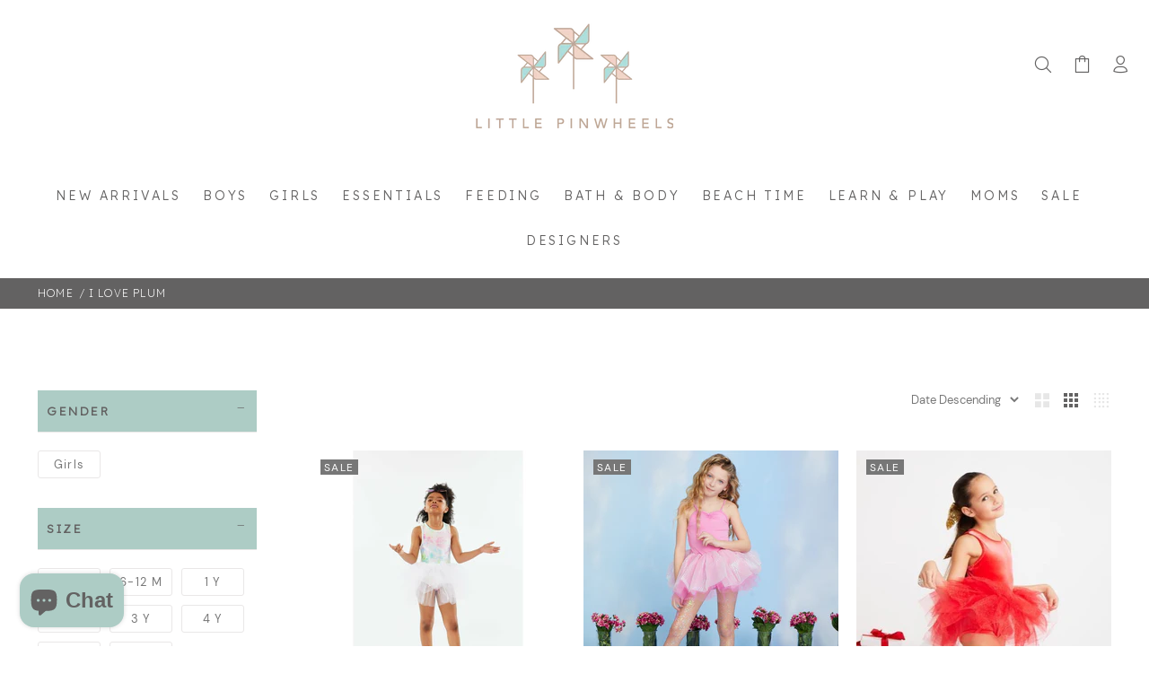

--- FILE ---
content_type: text/html; charset=utf-8
request_url: https://www.littlepinwheels.com/collections/i-love-plum
body_size: 83874
content:
<!doctype html>
<!--[if IE 9]> <html class="ie9 no-js" lang="en"> <![endif]-->
<!--[if (gt IE 9)|!(IE)]><!--> <html class="no-js" lang="en"> <!--<![endif]-->
<head>
<meta name="google-site-verification" content="s1a2PL64x0TgQPZYyeAzJ3qpk0AVtp02U0H6lhV4XB8" />

  <script>
window.dataLayer = window.dataLayer || [];
</script>
<!-- Google Tag Manager -->
<script>(function(w,d,s,l,i){w[l]=w[l]||[];w[l].push({'gtm.start':
new Date().getTime(),event:'gtm.js'});var f=d.getElementsByTagName(s)[0],
j=d.createElement(s),dl=l!='dataLayer'?'&l='+l:'';j.async=true;j.src=
'https://www.googletagmanager.com/gtm.js?id='+i+dl;f.parentNode.insertBefore(j,f);
})(window,document,'script','dataLayer','GTM-W44D7QX');</script>
<!-- End Google Tag Manager -->
  
  
<!-- Stock Alerts is generated by Ordersify -->
<style type="text/css">.osf_inline_button {
background-color: #DBC2A5;
}</style><script type="text/javascript">
  window.ORDERSIFY_BIS = window.ORDERSIFY_BIS || {};
  window.ORDERSIFY_BIS.template = "collection";
  window.ORDERSIFY_BIS.language = "en";
  window.ORDERSIFY_BIS.primary_language = "en";
  
  
  window.ORDERSIFY_BIS.product_collections = [];
  window.ORDERSIFY_BIS.variant_inventory = [];
  window.ORDERSIFY_BIS.collection_product_inventories = [];
  window.ORDERSIFY_BIS.collection_product_collections = [];
  
  window.ORDERSIFY_BIS.collection_products = [{"id":6755820306510,"title":"B.A.E. Tutu Dress | Celine Tie Dye","handle":"b-a-e-tie-dye-tutu-dress-celine-tie-dye","description":"\u003cp data-mce-fragment=\"1\"\u003e\u003cstrong\u003eI Love Plum\u003c\/strong\u003e dresses are the easiest, most comfy, twirl-worthy tutus.\u003c\/p\u003e\n\u003cp data-mce-fragment=\"1\"\u003eConstructed from a classic leotard body, a spandex racerback bodice adorned with snap closures and tons of tulle to twirl in.\u003c\/p\u003e\n\u003cp data-mce-fragment=\"1\"\u003eClassic and comfortable.\u003c\/p\u003e\n\u003cp data-mce-fragment=\"1\"\u003e\u003cstrong\u003eBodice:\u003c\/strong\u003e Polyester \/ Spandex.\u003cbr data-mce-fragment=\"1\"\u003e\u003cstrong\u003eSkirt:\u003c\/strong\u003e Polyester Tulle.\u003c\/p\u003e\n\u003cdiv class=\"table-title\"\u003e\n\u003ch4\u003eHOW TO MEASURE LENGTH\u003c\/h4\u003e\n\u003c\/div\u003e\n\u003cdiv class=\"table-text\"\u003e\n\u003cp\u003ePlace a tape measure at the top of the shoulder where a leotard staro sits, then down through the crotch and back to the same shoulder.\u003c\/p\u003e\n\u003cp\u003eMeasuing tape shouldbe close to the body but not tight.\u003c\/p\u003e\n\u003c\/div\u003e","published_at":"2022-06-12T11:59:50+03:00","created_at":"2022-06-07T09:42:35+03:00","vendor":"I Love Plum","type":"Tutus","tags":["1 Y","2 Y","4 Y","6-8 Y","Dress-Up","DRESSES \u0026 SKIRTS","girls","I Love Plum","Sale"],"price":26200,"price_min":26200,"price_max":26200,"available":true,"price_varies":false,"compare_at_price":34400,"compare_at_price_min":34400,"compare_at_price_max":34400,"compare_at_price_varies":false,"variants":[{"id":39847616577614,"title":"1 Y","option1":"1 Y","option2":null,"option3":null,"sku":"S1TI100013337","requires_shipping":true,"taxable":true,"featured_image":null,"available":true,"name":"B.A.E. Tutu Dress | Celine Tie Dye - 1 Y","public_title":"1 Y","options":["1 Y"],"price":26200,"weight":0,"compare_at_price":34400,"inventory_management":"shopify","barcode":"","requires_selling_plan":false,"selling_plan_allocations":[]},{"id":39847616610382,"title":"2 Y","option1":"2 Y","option2":null,"option3":null,"sku":"S2TI100013338","requires_shipping":true,"taxable":true,"featured_image":null,"available":false,"name":"B.A.E. Tutu Dress | Celine Tie Dye - 2 Y","public_title":"2 Y","options":["2 Y"],"price":26200,"weight":0,"compare_at_price":34400,"inventory_management":"shopify","barcode":"","requires_selling_plan":false,"selling_plan_allocations":[]},{"id":39847616643150,"title":"4 Y","option1":"4 Y","option2":null,"option3":null,"sku":"S4TI100013339","requires_shipping":true,"taxable":true,"featured_image":null,"available":false,"name":"B.A.E. Tutu Dress | Celine Tie Dye - 4 Y","public_title":"4 Y","options":["4 Y"],"price":26200,"weight":0,"compare_at_price":34400,"inventory_management":"shopify","barcode":"","requires_selling_plan":false,"selling_plan_allocations":[]},{"id":39847616675918,"title":"6 Y","option1":"6 Y","option2":null,"option3":null,"sku":"S6TI100013340","requires_shipping":true,"taxable":true,"featured_image":null,"available":false,"name":"B.A.E. Tutu Dress | Celine Tie Dye - 6 Y","public_title":"6 Y","options":["6 Y"],"price":26200,"weight":0,"compare_at_price":34400,"inventory_management":"shopify","barcode":"","requires_selling_plan":false,"selling_plan_allocations":[]},{"id":39847616708686,"title":"8 Y","option1":"8 Y","option2":null,"option3":null,"sku":"S8TI100013341","requires_shipping":true,"taxable":false,"featured_image":null,"available":false,"name":"B.A.E. Tutu Dress | Celine Tie Dye - 8 Y","public_title":"8 Y","options":["8 Y"],"price":26200,"weight":0,"compare_at_price":34400,"inventory_management":"shopify","barcode":"","requires_selling_plan":false,"selling_plan_allocations":[]}],"images":["\/\/www.littlepinwheels.com\/cdn\/shop\/products\/20220419_ILOVEPLUM_CAMPAIGN_SS22_ECOM3906.jpg?v=1702925359","\/\/www.littlepinwheels.com\/cdn\/shop\/products\/20220419_ILOVEPLUM_CAMPAIGN_SS22_ECOM3998_1.jpg?v=1665745198","\/\/www.littlepinwheels.com\/cdn\/shop\/products\/20220419_ILOVEPLUM_CAMPAIGN_SS22_ECOM3917_1.jpg?v=1665745198","\/\/www.littlepinwheels.com\/cdn\/shop\/products\/partyonacloudaz_277277597_532623611771541_4635086834531036049_n.jpg?v=1702925381","\/\/www.littlepinwheels.com\/cdn\/shop\/products\/PLM0087_B.A.E.TieDyeTutuDress_PGS2211.CELINE.jpg?v=1665745198","\/\/www.littlepinwheels.com\/cdn\/shop\/products\/20220419_ILOVEPLUM_CAMPAIGN_SS22_ECOM4001_1.jpg?v=1665745184","\/\/www.littlepinwheels.com\/cdn\/shop\/products\/partyonacloudaz_277545366_1572366836456956_7839350792749818250_n.jpg?v=1702925370","\/\/www.littlepinwheels.com\/cdn\/shop\/products\/IlovePlum_513be19c-9017-4164-869c-1356605ae1c9.png?v=1655016195"],"featured_image":"\/\/www.littlepinwheels.com\/cdn\/shop\/products\/20220419_ILOVEPLUM_CAMPAIGN_SS22_ECOM3906.jpg?v=1702925359","options":["Size"],"media":[{"alt":null,"id":21651414876238,"position":1,"preview_image":{"aspect_ratio":1.0,"height":4472,"width":4472,"src":"\/\/www.littlepinwheels.com\/cdn\/shop\/products\/20220419_ILOVEPLUM_CAMPAIGN_SS22_ECOM3906.jpg?v=1702925359"},"aspect_ratio":1.0,"height":4472,"media_type":"image","src":"\/\/www.littlepinwheels.com\/cdn\/shop\/products\/20220419_ILOVEPLUM_CAMPAIGN_SS22_ECOM3906.jpg?v=1702925359","width":4472},{"alt":null,"id":21651509608526,"position":2,"preview_image":{"aspect_ratio":1.0,"height":4363,"width":4363,"src":"\/\/www.littlepinwheels.com\/cdn\/shop\/products\/20220419_ILOVEPLUM_CAMPAIGN_SS22_ECOM3998_1.jpg?v=1665745198"},"aspect_ratio":1.0,"height":4363,"media_type":"image","src":"\/\/www.littlepinwheels.com\/cdn\/shop\/products\/20220419_ILOVEPLUM_CAMPAIGN_SS22_ECOM3998_1.jpg?v=1665745198","width":4363},{"alt":null,"id":21651497484366,"position":3,"preview_image":{"aspect_ratio":1.0,"height":4056,"width":4056,"src":"\/\/www.littlepinwheels.com\/cdn\/shop\/products\/20220419_ILOVEPLUM_CAMPAIGN_SS22_ECOM3917_1.jpg?v=1665745198"},"aspect_ratio":1.0,"height":4056,"media_type":"image","src":"\/\/www.littlepinwheels.com\/cdn\/shop\/products\/20220419_ILOVEPLUM_CAMPAIGN_SS22_ECOM3917_1.jpg?v=1665745198","width":4056},{"alt":null,"id":21651416580174,"position":4,"preview_image":{"aspect_ratio":1.0,"height":1440,"width":1440,"src":"\/\/www.littlepinwheels.com\/cdn\/shop\/products\/partyonacloudaz_277277597_532623611771541_4635086834531036049_n.jpg?v=1702925381"},"aspect_ratio":1.0,"height":1440,"media_type":"image","src":"\/\/www.littlepinwheels.com\/cdn\/shop\/products\/partyonacloudaz_277277597_532623611771541_4635086834531036049_n.jpg?v=1702925381","width":1440},{"alt":null,"id":21638017581134,"position":5,"preview_image":{"aspect_ratio":1.0,"height":1921,"width":1921,"src":"\/\/www.littlepinwheels.com\/cdn\/shop\/products\/PLM0087_B.A.E.TieDyeTutuDress_PGS2211.CELINE.jpg?v=1665745198"},"aspect_ratio":1.0,"height":1921,"media_type":"image","src":"\/\/www.littlepinwheels.com\/cdn\/shop\/products\/PLM0087_B.A.E.TieDyeTutuDress_PGS2211.CELINE.jpg?v=1665745198","width":1921},{"alt":null,"id":21651510427726,"position":6,"preview_image":{"aspect_ratio":1.0,"height":4175,"width":4175,"src":"\/\/www.littlepinwheels.com\/cdn\/shop\/products\/20220419_ILOVEPLUM_CAMPAIGN_SS22_ECOM4001_1.jpg?v=1665745184"},"aspect_ratio":1.0,"height":4175,"media_type":"image","src":"\/\/www.littlepinwheels.com\/cdn\/shop\/products\/20220419_ILOVEPLUM_CAMPAIGN_SS22_ECOM4001_1.jpg?v=1665745184","width":4175},{"alt":null,"id":21651416907854,"position":7,"preview_image":{"aspect_ratio":1.0,"height":1440,"width":1440,"src":"\/\/www.littlepinwheels.com\/cdn\/shop\/products\/partyonacloudaz_277545366_1572366836456956_7839350792749818250_n.jpg?v=1702925370"},"aspect_ratio":1.0,"height":1440,"media_type":"image","src":"\/\/www.littlepinwheels.com\/cdn\/shop\/products\/partyonacloudaz_277545366_1572366836456956_7839350792749818250_n.jpg?v=1702925370","width":1440},{"alt":null,"id":21637339611214,"position":8,"preview_image":{"aspect_ratio":1.0,"height":500,"width":500,"src":"\/\/www.littlepinwheels.com\/cdn\/shop\/products\/IlovePlum_513be19c-9017-4164-869c-1356605ae1c9.png?v=1655016195"},"aspect_ratio":1.0,"height":500,"media_type":"image","src":"\/\/www.littlepinwheels.com\/cdn\/shop\/products\/IlovePlum_513be19c-9017-4164-869c-1356605ae1c9.png?v=1655016195","width":500}],"requires_selling_plan":false,"selling_plan_groups":[],"content":"\u003cp data-mce-fragment=\"1\"\u003e\u003cstrong\u003eI Love Plum\u003c\/strong\u003e dresses are the easiest, most comfy, twirl-worthy tutus.\u003c\/p\u003e\n\u003cp data-mce-fragment=\"1\"\u003eConstructed from a classic leotard body, a spandex racerback bodice adorned with snap closures and tons of tulle to twirl in.\u003c\/p\u003e\n\u003cp data-mce-fragment=\"1\"\u003eClassic and comfortable.\u003c\/p\u003e\n\u003cp data-mce-fragment=\"1\"\u003e\u003cstrong\u003eBodice:\u003c\/strong\u003e Polyester \/ Spandex.\u003cbr data-mce-fragment=\"1\"\u003e\u003cstrong\u003eSkirt:\u003c\/strong\u003e Polyester Tulle.\u003c\/p\u003e\n\u003cdiv class=\"table-title\"\u003e\n\u003ch4\u003eHOW TO MEASURE LENGTH\u003c\/h4\u003e\n\u003c\/div\u003e\n\u003cdiv class=\"table-text\"\u003e\n\u003cp\u003ePlace a tape measure at the top of the shoulder where a leotard staro sits, then down through the crotch and back to the same shoulder.\u003c\/p\u003e\n\u003cp\u003eMeasuing tape shouldbe close to the body but not tight.\u003c\/p\u003e\n\u003c\/div\u003e"},{"id":6755819585614,"title":"Sweetheart Tutu Dress | Isla Pink","handle":"sweetheart-tutu-dress-isla-pink","description":"\u003cp data-mce-fragment=\"1\"\u003e\u003cstrong\u003eI Love Plum\u003c\/strong\u003e dresses are the easiest, most comfy, twirl worthy tutus.\u003c\/p\u003e\n\u003cp data-mce-fragment=\"1\"\u003eConstructed from a classic leotard body, a spandex racerback bodice adorned with snap closures and tons of tulle to twirl in.\u003c\/p\u003e\n\u003cp data-mce-fragment=\"1\"\u003eClassic and comfortable.\u003c\/p\u003e\n\u003cp data-mce-fragment=\"1\"\u003e\u003cstrong\u003eBodice:\u003c\/strong\u003e Polyester \/ Spandex.\u003cbr data-mce-fragment=\"1\"\u003e\u003cstrong\u003eSkirt:\u003c\/strong\u003e Polyester Tulle.\u003c\/p\u003e\n\u003cdiv class=\"table-title\"\u003e\n\u003ch4\u003eHOW TO MEASURE LENGTH\u003c\/h4\u003e\n\u003c\/div\u003e\n\u003cdiv class=\"table-text\"\u003e\n\u003cp\u003ePlace a tape measure at the top of the shoulder where a leotard staro sits, then down through the crotch and back to the same shoulder.\u003c\/p\u003e\n\u003cp\u003eMeasuing tape shouldbe close to the body but not tight.\u003c\/p\u003e\n\u003c\/div\u003e","published_at":"2022-06-12T11:59:49+03:00","created_at":"2022-06-07T09:36:29+03:00","vendor":"I Love Plum","type":"Tutus","tags":["1 Y","2 Y","4 Y","6-8 Y","DRESSES \u0026 SKIRTS","girls","I Love Plum","Sale"],"price":24100,"price_min":24100,"price_max":32100,"available":true,"price_varies":true,"compare_at_price":32100,"compare_at_price_min":32100,"compare_at_price_max":32100,"compare_at_price_varies":false,"variants":[{"id":39847615299662,"title":"1 Y","option1":"1 Y","option2":null,"option3":null,"sku":"S1TI100013323","requires_shipping":true,"taxable":true,"featured_image":null,"available":true,"name":"Sweetheart Tutu Dress | Isla Pink - 1 Y","public_title":"1 Y","options":["1 Y"],"price":24100,"weight":0,"compare_at_price":32100,"inventory_management":"shopify","barcode":"","requires_selling_plan":false,"selling_plan_allocations":[]},{"id":39847615332430,"title":"2 Y","option1":"2 Y","option2":null,"option3":null,"sku":"S2TI100013324","requires_shipping":true,"taxable":true,"featured_image":null,"available":false,"name":"Sweetheart Tutu Dress | Isla Pink - 2 Y","public_title":"2 Y","options":["2 Y"],"price":24100,"weight":0,"compare_at_price":32100,"inventory_management":"shopify","barcode":"","requires_selling_plan":false,"selling_plan_allocations":[]},{"id":39847615365198,"title":"4 Y","option1":"4 Y","option2":null,"option3":null,"sku":"S4TI100013325","requires_shipping":true,"taxable":true,"featured_image":null,"available":false,"name":"Sweetheart Tutu Dress | Isla Pink - 4 Y","public_title":"4 Y","options":["4 Y"],"price":32100,"weight":0,"compare_at_price":null,"inventory_management":"shopify","barcode":"","requires_selling_plan":false,"selling_plan_allocations":[]},{"id":39847615397966,"title":"6 Y","option1":"6 Y","option2":null,"option3":null,"sku":"S6TI100013326","requires_shipping":true,"taxable":true,"featured_image":null,"available":false,"name":"Sweetheart Tutu Dress | Isla Pink - 6 Y","public_title":"6 Y","options":["6 Y"],"price":24100,"weight":0,"compare_at_price":32100,"inventory_management":"shopify","barcode":"","requires_selling_plan":false,"selling_plan_allocations":[]},{"id":39847615430734,"title":"8 Y","option1":"8 Y","option2":null,"option3":null,"sku":"S8TI100013327","requires_shipping":true,"taxable":true,"featured_image":null,"available":false,"name":"Sweetheart Tutu Dress | Isla Pink - 8 Y","public_title":"8 Y","options":["8 Y"],"price":32100,"weight":0,"compare_at_price":null,"inventory_management":"shopify","barcode":"","requires_selling_plan":false,"selling_plan_allocations":[]}],"images":["\/\/www.littlepinwheels.com\/cdn\/shop\/products\/5.png?v=1666248164","\/\/www.littlepinwheels.com\/cdn\/shop\/products\/PLM0081_SweetheartTutuDress_PGS2204.ISLA_463ffa14-2cea-4156-9ce7-b904758b7144.jpg?v=1702925380","\/\/www.littlepinwheels.com\/cdn\/shop\/products\/o3MgcdFw.jpg?v=1702925358","\/\/www.littlepinwheels.com\/cdn\/shop\/products\/2_7d3d6257-be14-4c92-a7c2-2958bcb12fc8.png?v=1666248164","\/\/www.littlepinwheels.com\/cdn\/shop\/products\/IlovePlum_c9ce5694-3546-472f-83cc-48030c2b0a40.png?v=1655013493"],"featured_image":"\/\/www.littlepinwheels.com\/cdn\/shop\/products\/5.png?v=1666248164","options":["Size"],"media":[{"alt":null,"id":21638005588046,"position":1,"preview_image":{"aspect_ratio":1.0,"height":1080,"width":1080,"src":"\/\/www.littlepinwheels.com\/cdn\/shop\/products\/5.png?v=1666248164"},"aspect_ratio":1.0,"height":1080,"media_type":"image","src":"\/\/www.littlepinwheels.com\/cdn\/shop\/products\/5.png?v=1666248164","width":1080},{"alt":null,"id":21641153839182,"position":2,"preview_image":{"aspect_ratio":1.0,"height":2062,"width":2062,"src":"\/\/www.littlepinwheels.com\/cdn\/shop\/products\/PLM0081_SweetheartTutuDress_PGS2204.ISLA_463ffa14-2cea-4156-9ce7-b904758b7144.jpg?v=1702925380"},"aspect_ratio":1.0,"height":2062,"media_type":"image","src":"\/\/www.littlepinwheels.com\/cdn\/shop\/products\/PLM0081_SweetheartTutuDress_PGS2204.ISLA_463ffa14-2cea-4156-9ce7-b904758b7144.jpg?v=1702925380","width":2062},{"alt":null,"id":21637998706766,"position":3,"preview_image":{"aspect_ratio":1.0,"height":3000,"width":3000,"src":"\/\/www.littlepinwheels.com\/cdn\/shop\/products\/o3MgcdFw.jpg?v=1702925358"},"aspect_ratio":1.0,"height":3000,"media_type":"image","src":"\/\/www.littlepinwheels.com\/cdn\/shop\/products\/o3MgcdFw.jpg?v=1702925358","width":3000},{"alt":null,"id":21638005686350,"position":4,"preview_image":{"aspect_ratio":1.0,"height":1080,"width":1080,"src":"\/\/www.littlepinwheels.com\/cdn\/shop\/products\/2_7d3d6257-be14-4c92-a7c2-2958bcb12fc8.png?v=1666248164"},"aspect_ratio":1.0,"height":1080,"media_type":"image","src":"\/\/www.littlepinwheels.com\/cdn\/shop\/products\/2_7d3d6257-be14-4c92-a7c2-2958bcb12fc8.png?v=1666248164","width":1080},{"alt":null,"id":21637341249614,"position":5,"preview_image":{"aspect_ratio":1.0,"height":500,"width":500,"src":"\/\/www.littlepinwheels.com\/cdn\/shop\/products\/IlovePlum_c9ce5694-3546-472f-83cc-48030c2b0a40.png?v=1655013493"},"aspect_ratio":1.0,"height":500,"media_type":"image","src":"\/\/www.littlepinwheels.com\/cdn\/shop\/products\/IlovePlum_c9ce5694-3546-472f-83cc-48030c2b0a40.png?v=1655013493","width":500}],"requires_selling_plan":false,"selling_plan_groups":[],"content":"\u003cp data-mce-fragment=\"1\"\u003e\u003cstrong\u003eI Love Plum\u003c\/strong\u003e dresses are the easiest, most comfy, twirl worthy tutus.\u003c\/p\u003e\n\u003cp data-mce-fragment=\"1\"\u003eConstructed from a classic leotard body, a spandex racerback bodice adorned with snap closures and tons of tulle to twirl in.\u003c\/p\u003e\n\u003cp data-mce-fragment=\"1\"\u003eClassic and comfortable.\u003c\/p\u003e\n\u003cp data-mce-fragment=\"1\"\u003e\u003cstrong\u003eBodice:\u003c\/strong\u003e Polyester \/ Spandex.\u003cbr data-mce-fragment=\"1\"\u003e\u003cstrong\u003eSkirt:\u003c\/strong\u003e Polyester Tulle.\u003c\/p\u003e\n\u003cdiv class=\"table-title\"\u003e\n\u003ch4\u003eHOW TO MEASURE LENGTH\u003c\/h4\u003e\n\u003c\/div\u003e\n\u003cdiv class=\"table-text\"\u003e\n\u003cp\u003ePlace a tape measure at the top of the shoulder where a leotard staro sits, then down through the crotch and back to the same shoulder.\u003c\/p\u003e\n\u003cp\u003eMeasuing tape shouldbe close to the body but not tight.\u003c\/p\u003e\n\u003c\/div\u003e"},{"id":6679238836302,"title":"B.A.E. Velvet Tutu Dress | Rosie Red","handle":"b-a-e-velvet-tutu-dress-rosie-red","description":"\u003cp\u003eiloveplum dresses are the easiest, most comfy, twirl worthy tutus. Constructed from a classic leotard body, a spandex racerback bodice adorned with snap closures and tons of tulle to twirl in. Classic and comfortable.\u003c\/p\u003e\n\u003cp\u003eBodice: Polyester \/ Spandex Velvet\u003cbr\u003eSkirt: Polyester Glitter Tulle\u003c\/p\u003e","published_at":"2021-12-16T09:34:49+03:00","created_at":"2021-12-16T07:51:35+03:00","vendor":"I Love Plum","type":"Tutus","tags":["1 Y","2 Y","3-6 M","4 Y","6-12 M","6-8 Y","DRESSES \u0026 SKIRTS","Girls","I Love Plum","Sale","Tutus"],"price":19200,"price_min":19200,"price_max":27900,"available":true,"price_varies":true,"compare_at_price":27900,"compare_at_price_min":27900,"compare_at_price_max":27900,"compare_at_price_varies":false,"variants":[{"id":39588789256270,"title":"3-6 Months","option1":"3-6 Months","option2":null,"option3":null,"sku":"S3DI100007993","requires_shipping":true,"taxable":true,"featured_image":null,"available":true,"name":"B.A.E. Velvet Tutu Dress | Rosie Red - 3-6 Months","public_title":"3-6 Months","options":["3-6 Months"],"price":19200,"weight":0,"compare_at_price":27900,"inventory_management":"shopify","barcode":"","requires_selling_plan":false,"selling_plan_allocations":[]},{"id":39588789289038,"title":"6-12 Months","option1":"6-12 Months","option2":null,"option3":null,"sku":"S6DI100007994","requires_shipping":true,"taxable":true,"featured_image":null,"available":false,"name":"B.A.E. Velvet Tutu Dress | Rosie Red - 6-12 Months","public_title":"6-12 Months","options":["6-12 Months"],"price":19200,"weight":0,"compare_at_price":27900,"inventory_management":"shopify","barcode":"","requires_selling_plan":false,"selling_plan_allocations":[]},{"id":39588789321806,"title":"1 Year","option1":"1 Year","option2":null,"option3":null,"sku":"S1DI100007995","requires_shipping":true,"taxable":true,"featured_image":null,"available":false,"name":"B.A.E. Velvet Tutu Dress | Rosie Red - 1 Year","public_title":"1 Year","options":["1 Year"],"price":19200,"weight":0,"compare_at_price":27900,"inventory_management":"shopify","barcode":"","requires_selling_plan":false,"selling_plan_allocations":[]},{"id":39588789354574,"title":"2 Years","option1":"2 Years","option2":null,"option3":null,"sku":"S2DI100007996","requires_shipping":true,"taxable":true,"featured_image":null,"available":false,"name":"B.A.E. Velvet Tutu Dress | Rosie Red - 2 Years","public_title":"2 Years","options":["2 Years"],"price":27900,"weight":0,"compare_at_price":null,"inventory_management":"shopify","barcode":null,"requires_selling_plan":false,"selling_plan_allocations":[]},{"id":39588789387342,"title":"4 Years","option1":"4 Years","option2":null,"option3":null,"sku":"S4DI100007997","requires_shipping":true,"taxable":true,"featured_image":null,"available":false,"name":"B.A.E. Velvet Tutu Dress | Rosie Red - 4 Years","public_title":"4 Years","options":["4 Years"],"price":27900,"weight":0,"compare_at_price":null,"inventory_management":"shopify","barcode":null,"requires_selling_plan":false,"selling_plan_allocations":[]},{"id":39588789420110,"title":"6 Years","option1":"6 Years","option2":null,"option3":null,"sku":"S6DI100007998","requires_shipping":true,"taxable":true,"featured_image":null,"available":true,"name":"B.A.E. Velvet Tutu Dress | Rosie Red - 6 Years","public_title":"6 Years","options":["6 Years"],"price":19200,"weight":0,"compare_at_price":27900,"inventory_management":"shopify","barcode":"","requires_selling_plan":false,"selling_plan_allocations":[]},{"id":39588789452878,"title":"8 Years","option1":"8 Years","option2":null,"option3":null,"sku":"S8DI100007999","requires_shipping":true,"taxable":true,"featured_image":null,"available":true,"name":"B.A.E. Velvet Tutu Dress | Rosie Red - 8 Years","public_title":"8 Years","options":["8 Years"],"price":19200,"weight":0,"compare_at_price":27900,"inventory_management":"shopify","barcode":"","requires_selling_plan":false,"selling_plan_allocations":[]}],"images":["\/\/www.littlepinwheels.com\/cdn\/shop\/products\/SHOT14-021_600x_3047a1be-f4f5-4863-a95d-c943980c06bb.jpg?v=1665480006","\/\/www.littlepinwheels.com\/cdn\/shop\/products\/PLM0057_B.A.E.VelvetTutu_PGA2110.ROSIE_600x_b6c484d5-1ae0-4611-9093-a651eda59dab.jpg?v=1665480006"],"featured_image":"\/\/www.littlepinwheels.com\/cdn\/shop\/products\/SHOT14-021_600x_3047a1be-f4f5-4863-a95d-c943980c06bb.jpg?v=1665480006","options":["Size"],"media":[{"alt":null,"id":21126118080590,"position":1,"preview_image":{"aspect_ratio":1.0,"height":458,"width":458,"src":"\/\/www.littlepinwheels.com\/cdn\/shop\/products\/SHOT14-021_600x_3047a1be-f4f5-4863-a95d-c943980c06bb.jpg?v=1665480006"},"aspect_ratio":1.0,"height":458,"media_type":"image","src":"\/\/www.littlepinwheels.com\/cdn\/shop\/products\/SHOT14-021_600x_3047a1be-f4f5-4863-a95d-c943980c06bb.jpg?v=1665480006","width":458},{"alt":null,"id":21126118015054,"position":2,"preview_image":{"aspect_ratio":1.0,"height":576,"width":576,"src":"\/\/www.littlepinwheels.com\/cdn\/shop\/products\/PLM0057_B.A.E.VelvetTutu_PGA2110.ROSIE_600x_b6c484d5-1ae0-4611-9093-a651eda59dab.jpg?v=1665480006"},"aspect_ratio":1.0,"height":576,"media_type":"image","src":"\/\/www.littlepinwheels.com\/cdn\/shop\/products\/PLM0057_B.A.E.VelvetTutu_PGA2110.ROSIE_600x_b6c484d5-1ae0-4611-9093-a651eda59dab.jpg?v=1665480006","width":576}],"requires_selling_plan":false,"selling_plan_groups":[],"content":"\u003cp\u003eiloveplum dresses are the easiest, most comfy, twirl worthy tutus. Constructed from a classic leotard body, a spandex racerback bodice adorned with snap closures and tons of tulle to twirl in. Classic and comfortable.\u003c\/p\u003e\n\u003cp\u003eBodice: Polyester \/ Spandex Velvet\u003cbr\u003eSkirt: Polyester Glitter Tulle\u003c\/p\u003e"},{"id":6679235166286,"title":"B.A.E. Velvet Tutu Dress | Shirley Pink","handle":"b-a-e-velvet-tutu-dress-shirley-pink","description":"\u003cp\u003eiloveplum dresses are the easiest, most comfy, twirl worthy tutus. Constructed from a classic leotard body, a spandex racerback bodice adorned with snap closures and tons of tulle to twirl in. Classic and comfortable.\u003c\/p\u003e\n\u003cp\u003eBodice: Polyester \/ Spandex Velvet\u003cbr\u003eSkirt: Polyester Glitter Tulle\u003c\/p\u003e","published_at":"2021-12-16T09:34:48+03:00","created_at":"2021-12-16T07:47:22+03:00","vendor":"I Love Plum","type":"Tutus","tags":["1 Y","2 Y","3-6 M","4 Y","6-12 M","6-8 Y","DRESSES \u0026 SKIRTS","Girls","I Love Plum","Sale","Tutus"],"price":19200,"price_min":19200,"price_max":27900,"available":true,"price_varies":true,"compare_at_price":27900,"compare_at_price_min":27900,"compare_at_price_max":27900,"compare_at_price_varies":false,"variants":[{"id":39588775297102,"title":"3-6 Months","option1":"3-6 Months","option2":null,"option3":null,"sku":"S3DI100007984","requires_shipping":true,"taxable":true,"featured_image":null,"available":false,"name":"B.A.E. Velvet Tutu Dress | Shirley Pink - 3-6 Months","public_title":"3-6 Months","options":["3-6 Months"],"price":19200,"weight":0,"compare_at_price":27900,"inventory_management":"shopify","barcode":"","requires_selling_plan":false,"selling_plan_allocations":[]},{"id":39588775329870,"title":"6-12 Months","option1":"6-12 Months","option2":null,"option3":null,"sku":"S6DI100007985","requires_shipping":true,"taxable":true,"featured_image":null,"available":false,"name":"B.A.E. Velvet Tutu Dress | Shirley Pink - 6-12 Months","public_title":"6-12 Months","options":["6-12 Months"],"price":27900,"weight":0,"compare_at_price":null,"inventory_management":"shopify","barcode":null,"requires_selling_plan":false,"selling_plan_allocations":[]},{"id":39588775362638,"title":"1 Year","option1":"1 Year","option2":null,"option3":null,"sku":"S1DI100007986","requires_shipping":true,"taxable":true,"featured_image":null,"available":false,"name":"B.A.E. Velvet Tutu Dress | Shirley Pink - 1 Year","public_title":"1 Year","options":["1 Year"],"price":27900,"weight":0,"compare_at_price":null,"inventory_management":"shopify","barcode":null,"requires_selling_plan":false,"selling_plan_allocations":[]},{"id":39588775395406,"title":"2 Years","option1":"2 Years","option2":null,"option3":null,"sku":"S2DI100007987","requires_shipping":true,"taxable":true,"featured_image":null,"available":false,"name":"B.A.E. Velvet Tutu Dress | Shirley Pink - 2 Years","public_title":"2 Years","options":["2 Years"],"price":27900,"weight":0,"compare_at_price":null,"inventory_management":"shopify","barcode":null,"requires_selling_plan":false,"selling_plan_allocations":[]},{"id":39588775428174,"title":"4 Years","option1":"4 Years","option2":null,"option3":null,"sku":"S4DI100007988","requires_shipping":true,"taxable":true,"featured_image":null,"available":false,"name":"B.A.E. Velvet Tutu Dress | Shirley Pink - 4 Years","public_title":"4 Years","options":["4 Years"],"price":27900,"weight":0,"compare_at_price":null,"inventory_management":"shopify","barcode":null,"requires_selling_plan":false,"selling_plan_allocations":[]},{"id":39588775460942,"title":"6 Years","option1":"6 Years","option2":null,"option3":null,"sku":"S6DI100007989","requires_shipping":true,"taxable":true,"featured_image":null,"available":false,"name":"B.A.E. Velvet Tutu Dress | Shirley Pink - 6 Years","public_title":"6 Years","options":["6 Years"],"price":19200,"weight":0,"compare_at_price":27900,"inventory_management":"shopify","barcode":"","requires_selling_plan":false,"selling_plan_allocations":[]},{"id":39588775493710,"title":"8 Years","option1":"8 Years","option2":null,"option3":null,"sku":"S8DI100007990","requires_shipping":true,"taxable":true,"featured_image":null,"available":true,"name":"B.A.E. Velvet Tutu Dress | Shirley Pink - 8 Years","public_title":"8 Years","options":["8 Years"],"price":19200,"weight":0,"compare_at_price":27900,"inventory_management":"shopify","barcode":"","requires_selling_plan":false,"selling_plan_allocations":[]}],"images":["\/\/www.littlepinwheels.com\/cdn\/shop\/products\/SHOT09-034_600x_59d8efef-4779-48a9-bdab-96a1203afe72.jpg?v=1665745720","\/\/www.littlepinwheels.com\/cdn\/shop\/products\/PLM0058_B.A.E.VelvetTutu_PGA2110.SHIRLEY_600x_09e908ad-91a1-47a3-b16f-d51362ab772f.jpg?v=1665745720","\/\/www.littlepinwheels.com\/cdn\/shop\/products\/SHOT09-003_600x_3bb5e5d9-a6de-4b1f-9b6a-6d8236f40bda.jpg?v=1665745720"],"featured_image":"\/\/www.littlepinwheels.com\/cdn\/shop\/products\/SHOT09-034_600x_59d8efef-4779-48a9-bdab-96a1203afe72.jpg?v=1665745720","options":["Size"],"media":[{"alt":null,"id":21126112182350,"position":1,"preview_image":{"aspect_ratio":1.0,"height":900,"width":900,"src":"\/\/www.littlepinwheels.com\/cdn\/shop\/products\/SHOT09-034_600x_59d8efef-4779-48a9-bdab-96a1203afe72.jpg?v=1665745720"},"aspect_ratio":1.0,"height":900,"media_type":"image","src":"\/\/www.littlepinwheels.com\/cdn\/shop\/products\/SHOT09-034_600x_59d8efef-4779-48a9-bdab-96a1203afe72.jpg?v=1665745720","width":900},{"alt":null,"id":21126112018510,"position":2,"preview_image":{"aspect_ratio":1.0,"height":601,"width":601,"src":"\/\/www.littlepinwheels.com\/cdn\/shop\/products\/PLM0058_B.A.E.VelvetTutu_PGA2110.SHIRLEY_600x_09e908ad-91a1-47a3-b16f-d51362ab772f.jpg?v=1665745720"},"aspect_ratio":1.0,"height":601,"media_type":"image","src":"\/\/www.littlepinwheels.com\/cdn\/shop\/products\/PLM0058_B.A.E.VelvetTutu_PGA2110.SHIRLEY_600x_09e908ad-91a1-47a3-b16f-d51362ab772f.jpg?v=1665745720","width":601},{"alt":null,"id":21126112149582,"position":3,"preview_image":{"aspect_ratio":1.0,"height":518,"width":518,"src":"\/\/www.littlepinwheels.com\/cdn\/shop\/products\/SHOT09-003_600x_3bb5e5d9-a6de-4b1f-9b6a-6d8236f40bda.jpg?v=1665745720"},"aspect_ratio":1.0,"height":518,"media_type":"image","src":"\/\/www.littlepinwheels.com\/cdn\/shop\/products\/SHOT09-003_600x_3bb5e5d9-a6de-4b1f-9b6a-6d8236f40bda.jpg?v=1665745720","width":518}],"requires_selling_plan":false,"selling_plan_groups":[],"content":"\u003cp\u003eiloveplum dresses are the easiest, most comfy, twirl worthy tutus. Constructed from a classic leotard body, a spandex racerback bodice adorned with snap closures and tons of tulle to twirl in. Classic and comfortable.\u003c\/p\u003e\n\u003cp\u003eBodice: Polyester \/ Spandex Velvet\u003cbr\u003eSkirt: Polyester Glitter Tulle\u003c\/p\u003e"},{"id":6678892183630,"title":"Soirée Metallic Sweatshirt | Shirley Pink","handle":"soiree-metallic-sweatshirt-shirley-pink","description":"\u003cp data-mce-fragment=\"1\"\u003eComfy and classic crewneck sweatshirt adorned with a ruffle tulle detail on the sleeves.\u003c\/p\u003e\n\u003cp data-mce-fragment=\"1\"\u003eCrewneck\u003cbr data-mce-fragment=\"1\"\u003eLong sleeves\u003cbr data-mce-fragment=\"1\"\u003ePullover style\u003cbr data-mce-fragment=\"1\"\u003eRuffle tulle detail\u003cbr data-mce-fragment=\"1\"\u003eCotton\u003cbr data-mce-fragment=\"1\"\u003eMachine wash\u003c\/p\u003e","published_at":"2021-12-16T09:33:56+03:00","created_at":"2021-12-15T09:52:38+03:00","vendor":"I Love Plum","type":"Tops","tags":["2 Y","4 Y","6-8 Y","DRESSES \u0026 SKIRTS","Girls","GIRLS TOPS","I Love Plum","Sale","Sweatshirts","Tops"],"price":12000,"price_min":12000,"price_max":12000,"available":true,"price_varies":false,"compare_at_price":19900,"compare_at_price_min":19900,"compare_at_price_max":19900,"compare_at_price_varies":false,"variants":[{"id":39587110322254,"title":"2 Years","option1":"2 Years","option2":null,"option3":null,"sku":"S2TI100007980","requires_shipping":true,"taxable":true,"featured_image":null,"available":false,"name":"Soirée Metallic Sweatshirt | Shirley Pink - 2 Years","public_title":"2 Years","options":["2 Years"],"price":12000,"weight":0,"compare_at_price":19900,"inventory_management":"shopify","barcode":"","requires_selling_plan":false,"selling_plan_allocations":[]},{"id":39587110355022,"title":"4 Years","option1":"4 Years","option2":null,"option3":null,"sku":"S4TI100007981","requires_shipping":true,"taxable":true,"featured_image":null,"available":false,"name":"Soirée Metallic Sweatshirt | Shirley Pink - 4 Years","public_title":"4 Years","options":["4 Years"],"price":12000,"weight":0,"compare_at_price":19900,"inventory_management":"shopify","barcode":"","requires_selling_plan":false,"selling_plan_allocations":[]},{"id":39587110387790,"title":"6 Years","option1":"6 Years","option2":null,"option3":null,"sku":"S6TI100007982","requires_shipping":true,"taxable":true,"featured_image":null,"available":false,"name":"Soirée Metallic Sweatshirt | Shirley Pink - 6 Years","public_title":"6 Years","options":["6 Years"],"price":12000,"weight":0,"compare_at_price":19900,"inventory_management":"shopify","barcode":"","requires_selling_plan":false,"selling_plan_allocations":[]},{"id":39587110420558,"title":"8 Years","option1":"8 Years","option2":null,"option3":null,"sku":"S8TI100007983","requires_shipping":true,"taxable":true,"featured_image":null,"available":true,"name":"Soirée Metallic Sweatshirt | Shirley Pink - 8 Years","public_title":"8 Years","options":["8 Years"],"price":12000,"weight":0,"compare_at_price":19900,"inventory_management":"shopify","barcode":"","requires_selling_plan":false,"selling_plan_allocations":[]}],"images":["\/\/www.littlepinwheels.com\/cdn\/shop\/products\/263031707_435687218263857_4843566666125039261_n.jpg?v=1666248199","\/\/www.littlepinwheels.com\/cdn\/shop\/products\/PLM0062_SoireeSweatshirt_PGA2107.SHIRLEY_600x_9574f633-a5bd-4eff-93a9-111b7254f57e.jpg?v=1666248199","\/\/www.littlepinwheels.com\/cdn\/shop\/products\/SHOT10-029_600x_3bd3a292-a70f-4b5d-bdc8-d1e440d871dd.jpg?v=1666248199","\/\/www.littlepinwheels.com\/cdn\/shop\/products\/261826958_1849721125236277_4031188120347453059_n.jpg?v=1666248199"],"featured_image":"\/\/www.littlepinwheels.com\/cdn\/shop\/products\/263031707_435687218263857_4843566666125039261_n.jpg?v=1666248199","options":["Size"],"media":[{"alt":null,"id":21124699652174,"position":1,"preview_image":{"aspect_ratio":1.0,"height":1687,"width":1687,"src":"\/\/www.littlepinwheels.com\/cdn\/shop\/products\/263031707_435687218263857_4843566666125039261_n.jpg?v=1666248199"},"aspect_ratio":1.0,"height":1687,"media_type":"image","src":"\/\/www.littlepinwheels.com\/cdn\/shop\/products\/263031707_435687218263857_4843566666125039261_n.jpg?v=1666248199","width":1687},{"alt":null,"id":21124699488334,"position":2,"preview_image":{"aspect_ratio":1.0,"height":576,"width":576,"src":"\/\/www.littlepinwheels.com\/cdn\/shop\/products\/PLM0062_SoireeSweatshirt_PGA2107.SHIRLEY_600x_9574f633-a5bd-4eff-93a9-111b7254f57e.jpg?v=1666248199"},"aspect_ratio":1.0,"height":576,"media_type":"image","src":"\/\/www.littlepinwheels.com\/cdn\/shop\/products\/PLM0062_SoireeSweatshirt_PGA2107.SHIRLEY_600x_9574f633-a5bd-4eff-93a9-111b7254f57e.jpg?v=1666248199","width":576},{"alt":null,"id":21124699684942,"position":3,"preview_image":{"aspect_ratio":1.0,"height":442,"width":442,"src":"\/\/www.littlepinwheels.com\/cdn\/shop\/products\/SHOT10-029_600x_3bd3a292-a70f-4b5d-bdc8-d1e440d871dd.jpg?v=1666248199"},"aspect_ratio":1.0,"height":442,"media_type":"image","src":"\/\/www.littlepinwheels.com\/cdn\/shop\/products\/SHOT10-029_600x_3bd3a292-a70f-4b5d-bdc8-d1e440d871dd.jpg?v=1666248199","width":442},{"alt":null,"id":21124699619406,"position":4,"preview_image":{"aspect_ratio":1.0,"height":1330,"width":1330,"src":"\/\/www.littlepinwheels.com\/cdn\/shop\/products\/261826958_1849721125236277_4031188120347453059_n.jpg?v=1666248199"},"aspect_ratio":1.0,"height":1330,"media_type":"image","src":"\/\/www.littlepinwheels.com\/cdn\/shop\/products\/261826958_1849721125236277_4031188120347453059_n.jpg?v=1666248199","width":1330}],"requires_selling_plan":false,"selling_plan_groups":[],"content":"\u003cp data-mce-fragment=\"1\"\u003eComfy and classic crewneck sweatshirt adorned with a ruffle tulle detail on the sleeves.\u003c\/p\u003e\n\u003cp data-mce-fragment=\"1\"\u003eCrewneck\u003cbr data-mce-fragment=\"1\"\u003eLong sleeves\u003cbr data-mce-fragment=\"1\"\u003ePullover style\u003cbr data-mce-fragment=\"1\"\u003eRuffle tulle detail\u003cbr data-mce-fragment=\"1\"\u003eCotton\u003cbr data-mce-fragment=\"1\"\u003eMachine wash\u003c\/p\u003e"},{"id":6678892019790,"title":"Soirée Metallic Sweatshirt | Pearl Ivory","handle":"soiree-metallic-sweatshirt-pearl-ivory","description":"\u003cp data-mce-fragment=\"1\"\u003eComfy and classic crewneck sweatshirt adorned with a ruffle tulle detail on the sleeves.\u003c\/p\u003e\n\u003cp data-mce-fragment=\"1\"\u003eCrewneck\u003cbr data-mce-fragment=\"1\"\u003eLong sleeves\u003cbr data-mce-fragment=\"1\"\u003ePullover style\u003cbr data-mce-fragment=\"1\"\u003eRuffle tulle detail\u003cbr data-mce-fragment=\"1\"\u003eCotton\u003cbr data-mce-fragment=\"1\"\u003eMachine wash\u003c\/p\u003e","published_at":"2021-12-16T09:33:55+03:00","created_at":"2021-12-15T09:49:58+03:00","vendor":"I Love Plum","type":"Tops","tags":["2 Y","4 Y","6-8 Y","DRESSES \u0026 SKIRTS","Girls","GIRLS TOPS","I Love Plum","Sale","Sweatshirts","Tops"],"price":12000,"price_min":12000,"price_max":12000,"available":true,"price_varies":false,"compare_at_price":19900,"compare_at_price_min":19900,"compare_at_price_max":19900,"compare_at_price_varies":false,"variants":[{"id":39587109699662,"title":"2 Years","option1":"2 Years","option2":null,"option3":null,"sku":"S2TI100007976","requires_shipping":true,"taxable":true,"featured_image":null,"available":false,"name":"Soirée Metallic Sweatshirt | Pearl Ivory - 2 Years","public_title":"2 Years","options":["2 Years"],"price":12000,"weight":0,"compare_at_price":19900,"inventory_management":"shopify","barcode":"","requires_selling_plan":false,"selling_plan_allocations":[]},{"id":39587109732430,"title":"4 Years","option1":"4 Years","option2":null,"option3":null,"sku":"S4TI100007977","requires_shipping":true,"taxable":true,"featured_image":null,"available":false,"name":"Soirée Metallic Sweatshirt | Pearl Ivory - 4 Years","public_title":"4 Years","options":["4 Years"],"price":12000,"weight":0,"compare_at_price":19900,"inventory_management":"shopify","barcode":"","requires_selling_plan":false,"selling_plan_allocations":[]},{"id":39587109765198,"title":"6 Years","option1":"6 Years","option2":null,"option3":null,"sku":"S6TI100007978","requires_shipping":true,"taxable":true,"featured_image":null,"available":false,"name":"Soirée Metallic Sweatshirt | Pearl Ivory - 6 Years","public_title":"6 Years","options":["6 Years"],"price":12000,"weight":0,"compare_at_price":19900,"inventory_management":"shopify","barcode":"","requires_selling_plan":false,"selling_plan_allocations":[]},{"id":39587109797966,"title":"8 Years","option1":"8 Years","option2":null,"option3":null,"sku":"S8TI100007979","requires_shipping":true,"taxable":true,"featured_image":null,"available":true,"name":"Soirée Metallic Sweatshirt | Pearl Ivory - 8 Years","public_title":"8 Years","options":["8 Years"],"price":12000,"weight":0,"compare_at_price":19900,"inventory_management":"shopify","barcode":"","requires_selling_plan":false,"selling_plan_allocations":[]}],"images":["\/\/www.littlepinwheels.com\/cdn\/shop\/products\/1SHOT14-021_600x_09b977fb-fc98-499c-b751-687bae14cb97.jpg?v=1666209830","\/\/www.littlepinwheels.com\/cdn\/shop\/products\/PLM0061_SoireeMetallicSweatshirt_PGA2107.PEARL_600x_e2f6f8e7-38b6-487e-a9a8-0b190d23d381.jpg?v=1666209830","\/\/www.littlepinwheels.com\/cdn\/shop\/products\/266259388_612662636622981_7658255440176366149_n.jpg?v=1666209830","\/\/www.littlepinwheels.com\/cdn\/shop\/products\/264981345_5360615387287237_1041897838523094708_n.jpg?v=1666209830","\/\/www.littlepinwheels.com\/cdn\/shop\/products\/SHOT05-027_2_600x_07fc242f-d33c-4b9b-a7a7-10b102457a48.jpg?v=1666209830"],"featured_image":"\/\/www.littlepinwheels.com\/cdn\/shop\/products\/1SHOT14-021_600x_09b977fb-fc98-499c-b751-687bae14cb97.jpg?v=1666209830","options":["Size"],"media":[{"alt":null,"id":21124699127886,"position":1,"preview_image":{"aspect_ratio":1.0,"height":576,"width":576,"src":"\/\/www.littlepinwheels.com\/cdn\/shop\/products\/1SHOT14-021_600x_09b977fb-fc98-499c-b751-687bae14cb97.jpg?v=1666209830"},"aspect_ratio":1.0,"height":576,"media_type":"image","src":"\/\/www.littlepinwheels.com\/cdn\/shop\/products\/1SHOT14-021_600x_09b977fb-fc98-499c-b751-687bae14cb97.jpg?v=1666209830","width":576},{"alt":null,"id":21124699062350,"position":2,"preview_image":{"aspect_ratio":1.0,"height":576,"width":576,"src":"\/\/www.littlepinwheels.com\/cdn\/shop\/products\/PLM0061_SoireeMetallicSweatshirt_PGA2107.PEARL_600x_e2f6f8e7-38b6-487e-a9a8-0b190d23d381.jpg?v=1666209830"},"aspect_ratio":1.0,"height":576,"media_type":"image","src":"\/\/www.littlepinwheels.com\/cdn\/shop\/products\/PLM0061_SoireeMetallicSweatshirt_PGA2107.PEARL_600x_e2f6f8e7-38b6-487e-a9a8-0b190d23d381.jpg?v=1666209830","width":576},{"alt":null,"id":21124700110926,"position":3,"preview_image":{"aspect_ratio":1.0,"height":1687,"width":1687,"src":"\/\/www.littlepinwheels.com\/cdn\/shop\/products\/266259388_612662636622981_7658255440176366149_n.jpg?v=1666209830"},"aspect_ratio":1.0,"height":1687,"media_type":"image","src":"\/\/www.littlepinwheels.com\/cdn\/shop\/products\/266259388_612662636622981_7658255440176366149_n.jpg?v=1666209830","width":1687},{"alt":null,"id":21124700176462,"position":4,"preview_image":{"aspect_ratio":1.0,"height":1800,"width":1800,"src":"\/\/www.littlepinwheels.com\/cdn\/shop\/products\/264981345_5360615387287237_1041897838523094708_n.jpg?v=1666209830"},"aspect_ratio":1.0,"height":1800,"media_type":"image","src":"\/\/www.littlepinwheels.com\/cdn\/shop\/products\/264981345_5360615387287237_1041897838523094708_n.jpg?v=1666209830","width":1800},{"alt":null,"id":21124699095118,"position":5,"preview_image":{"aspect_ratio":1.0,"height":500,"width":500,"src":"\/\/www.littlepinwheels.com\/cdn\/shop\/products\/SHOT05-027_2_600x_07fc242f-d33c-4b9b-a7a7-10b102457a48.jpg?v=1666209830"},"aspect_ratio":1.0,"height":500,"media_type":"image","src":"\/\/www.littlepinwheels.com\/cdn\/shop\/products\/SHOT05-027_2_600x_07fc242f-d33c-4b9b-a7a7-10b102457a48.jpg?v=1666209830","width":500}],"requires_selling_plan":false,"selling_plan_groups":[],"content":"\u003cp data-mce-fragment=\"1\"\u003eComfy and classic crewneck sweatshirt adorned with a ruffle tulle detail on the sleeves.\u003c\/p\u003e\n\u003cp data-mce-fragment=\"1\"\u003eCrewneck\u003cbr data-mce-fragment=\"1\"\u003eLong sleeves\u003cbr data-mce-fragment=\"1\"\u003ePullover style\u003cbr data-mce-fragment=\"1\"\u003eRuffle tulle detail\u003cbr data-mce-fragment=\"1\"\u003eCotton\u003cbr data-mce-fragment=\"1\"\u003eMachine wash\u003c\/p\u003e"},{"id":6678891659342,"title":"B.A.E. Metallic Tutu Dress | Gwenyth","handle":"b-a-e-metallic-tutu-dress-gwenyth","description":"\u003cp data-mce-fragment=\"1\"\u003eWe took our classic B.A.E. tutu and added a touch of sparkle! \u003c\/p\u003e\n\u003cp data-mce-fragment=\"1\"\u003eiloveplum dresses are the easiest, most comfy, twirl-worthy tutus. Constructed from a classic leotard body, a spandex racerback bodice adorned with snap closures and tons of tulle to twirl in. Classic and comfortable.\u003cbr data-mce-fragment=\"1\"\u003e\u003c\/p\u003e\n\u003cp data-mce-fragment=\"1\"\u003eBodice: Polyester \/ Spandex \/ \u003cspan data-mce-fragment=\"1\"\u003eMetallic Foil Printed\u003c\/span\u003e\u003cbr data-mce-fragment=\"1\"\u003eSkirt: Polyester Tulle\u003c\/p\u003e","published_at":"2021-12-16T09:34:47+03:00","created_at":"2021-12-15T09:43:38+03:00","vendor":"I Love Plum","type":"Tutus","tags":["1 Y","2 Y","3 Y","3-6 M","4 Y","5 Y","6-12 M","6-8 Y","DRESSES \u0026 SKIRTS","Girls","I Love Plum","Sale","Tutus"],"price":19100,"price_min":19100,"price_max":19100,"available":true,"price_varies":false,"compare_at_price":26900,"compare_at_price_min":26900,"compare_at_price_max":26900,"compare_at_price_varies":false,"variants":[{"id":39587108978766,"title":"3-6 Months","option1":"3-6 Months","option2":null,"option3":null,"sku":"S3DI100007964","requires_shipping":true,"taxable":true,"featured_image":null,"available":false,"name":"B.A.E. Metallic Tutu Dress | Gwenyth - 3-6 Months","public_title":"3-6 Months","options":["3-6 Months"],"price":19100,"weight":0,"compare_at_price":26900,"inventory_management":"shopify","barcode":"","requires_selling_plan":false,"selling_plan_allocations":[]},{"id":39587109011534,"title":"6-12 Months","option1":"6-12 Months","option2":null,"option3":null,"sku":"S6DI100007965","requires_shipping":true,"taxable":true,"featured_image":null,"available":false,"name":"B.A.E. Metallic Tutu Dress | Gwenyth - 6-12 Months","public_title":"6-12 Months","options":["6-12 Months"],"price":19100,"weight":0,"compare_at_price":26900,"inventory_management":"shopify","barcode":"","requires_selling_plan":false,"selling_plan_allocations":[]},{"id":39587109044302,"title":"1 Year","option1":"1 Year","option2":null,"option3":null,"sku":"S1DI100007966","requires_shipping":true,"taxable":true,"featured_image":null,"available":false,"name":"B.A.E. Metallic Tutu Dress | Gwenyth - 1 Year","public_title":"1 Year","options":["1 Year"],"price":19100,"weight":0,"compare_at_price":26900,"inventory_management":"shopify","barcode":"","requires_selling_plan":false,"selling_plan_allocations":[]},{"id":39587109077070,"title":"2 Years","option1":"2 Years","option2":null,"option3":null,"sku":"S2DI100007967","requires_shipping":true,"taxable":true,"featured_image":null,"available":false,"name":"B.A.E. Metallic Tutu Dress | Gwenyth - 2 Years","public_title":"2 Years","options":["2 Years"],"price":19100,"weight":0,"compare_at_price":26900,"inventory_management":"shopify","barcode":"","requires_selling_plan":false,"selling_plan_allocations":[]},{"id":39587109109838,"title":"4 Years","option1":"4 Years","option2":null,"option3":null,"sku":"S4DI100007968","requires_shipping":true,"taxable":true,"featured_image":null,"available":false,"name":"B.A.E. Metallic Tutu Dress | Gwenyth - 4 Years","public_title":"4 Years","options":["4 Years"],"price":19100,"weight":0,"compare_at_price":26900,"inventory_management":"shopify","barcode":"","requires_selling_plan":false,"selling_plan_allocations":[]},{"id":39587109142606,"title":"6 Years","option1":"6 Years","option2":null,"option3":null,"sku":"S6DI100007969","requires_shipping":true,"taxable":true,"featured_image":null,"available":false,"name":"B.A.E. Metallic Tutu Dress | Gwenyth - 6 Years","public_title":"6 Years","options":["6 Years"],"price":19100,"weight":0,"compare_at_price":26900,"inventory_management":"shopify","barcode":"","requires_selling_plan":false,"selling_plan_allocations":[]},{"id":39587109175374,"title":"8 Years","option1":"8 Years","option2":null,"option3":null,"sku":"S8DI100007971","requires_shipping":true,"taxable":true,"featured_image":null,"available":true,"name":"B.A.E. Metallic Tutu Dress | Gwenyth - 8 Years","public_title":"8 Years","options":["8 Years"],"price":19100,"weight":0,"compare_at_price":26900,"inventory_management":"shopify","barcode":"","requires_selling_plan":false,"selling_plan_allocations":[]}],"images":["\/\/www.littlepinwheels.com\/cdn\/shop\/products\/SHOT01-011_1_600x_0f122922-7208-455d-8e47-4bddd7c7e526.jpg?v=1665745518","\/\/www.littlepinwheels.com\/cdn\/shop\/products\/PLM0055_B.A.EMetallicTutu_PGA2114.GWENYTHcopy_600x_e63d3ace-581f-427b-b5cd-06aebaa33470.jpg?v=1665745518","\/\/www.littlepinwheels.com\/cdn\/shop\/products\/h2-mobile---final_600x_af914605-94a5-4601-8a15-a10d9d2490e3.jpg?v=1665745518","\/\/www.littlepinwheels.com\/cdn\/shop\/products\/PLM0055_B.A.EMetallicTutu_PGA2114.GWENYTH_Bcopy_600x_16c3a8b2-6e90-4488-b8c1-31e0c4268d64.jpg?v=1639550717"],"featured_image":"\/\/www.littlepinwheels.com\/cdn\/shop\/products\/SHOT01-011_1_600x_0f122922-7208-455d-8e47-4bddd7c7e526.jpg?v=1665745518","options":["Size"],"media":[{"alt":null,"id":21124697325646,"position":1,"preview_image":{"aspect_ratio":1.0,"height":576,"width":576,"src":"\/\/www.littlepinwheels.com\/cdn\/shop\/products\/SHOT01-011_1_600x_0f122922-7208-455d-8e47-4bddd7c7e526.jpg?v=1665745518"},"aspect_ratio":1.0,"height":576,"media_type":"image","src":"\/\/www.littlepinwheels.com\/cdn\/shop\/products\/SHOT01-011_1_600x_0f122922-7208-455d-8e47-4bddd7c7e526.jpg?v=1665745518","width":576},{"alt":null,"id":21124697292878,"position":2,"preview_image":{"aspect_ratio":1.0,"height":576,"width":576,"src":"\/\/www.littlepinwheels.com\/cdn\/shop\/products\/PLM0055_B.A.EMetallicTutu_PGA2114.GWENYTHcopy_600x_e63d3ace-581f-427b-b5cd-06aebaa33470.jpg?v=1665745518"},"aspect_ratio":1.0,"height":576,"media_type":"image","src":"\/\/www.littlepinwheels.com\/cdn\/shop\/products\/PLM0055_B.A.EMetallicTutu_PGA2114.GWENYTHcopy_600x_e63d3ace-581f-427b-b5cd-06aebaa33470.jpg?v=1665745518","width":576},{"alt":null,"id":21124697358414,"position":3,"preview_image":{"aspect_ratio":1.0,"height":576,"width":576,"src":"\/\/www.littlepinwheels.com\/cdn\/shop\/products\/h2-mobile---final_600x_af914605-94a5-4601-8a15-a10d9d2490e3.jpg?v=1665745518"},"aspect_ratio":1.0,"height":576,"media_type":"image","src":"\/\/www.littlepinwheels.com\/cdn\/shop\/products\/h2-mobile---final_600x_af914605-94a5-4601-8a15-a10d9d2490e3.jpg?v=1665745518","width":576},{"alt":null,"id":21124697555022,"position":4,"preview_image":{"aspect_ratio":1.0,"height":576,"width":576,"src":"\/\/www.littlepinwheels.com\/cdn\/shop\/products\/PLM0055_B.A.EMetallicTutu_PGA2114.GWENYTH_Bcopy_600x_16c3a8b2-6e90-4488-b8c1-31e0c4268d64.jpg?v=1639550717"},"aspect_ratio":1.0,"height":576,"media_type":"image","src":"\/\/www.littlepinwheels.com\/cdn\/shop\/products\/PLM0055_B.A.EMetallicTutu_PGA2114.GWENYTH_Bcopy_600x_16c3a8b2-6e90-4488-b8c1-31e0c4268d64.jpg?v=1639550717","width":576}],"requires_selling_plan":false,"selling_plan_groups":[],"content":"\u003cp data-mce-fragment=\"1\"\u003eWe took our classic B.A.E. tutu and added a touch of sparkle! \u003c\/p\u003e\n\u003cp data-mce-fragment=\"1\"\u003eiloveplum dresses are the easiest, most comfy, twirl-worthy tutus. Constructed from a classic leotard body, a spandex racerback bodice adorned with snap closures and tons of tulle to twirl in. Classic and comfortable.\u003cbr data-mce-fragment=\"1\"\u003e\u003c\/p\u003e\n\u003cp data-mce-fragment=\"1\"\u003eBodice: Polyester \/ Spandex \/ \u003cspan data-mce-fragment=\"1\"\u003eMetallic Foil Printed\u003c\/span\u003e\u003cbr data-mce-fragment=\"1\"\u003eSkirt: Polyester Tulle\u003c\/p\u003e"},{"id":6678891429966,"title":"B.A.E. Metallic Tutu Dress | Goldy","handle":"b-a-e-metallic-tutu-dress-goldy","description":"\u003cp data-mce-fragment=\"1\"\u003eWe took our classic B.A.E. tutu and added a touch of sparkle! \u003c\/p\u003e\n\u003cp data-mce-fragment=\"1\"\u003eiloveplum dresses are the easiest, most comfy, twirl-worthy tutus. Constructed from a classic leotard body, a spandex racerback bodice adorned with snap closures and tons of tulle to twirl in. Classic and comfortable.\u003cbr data-mce-fragment=\"1\"\u003e\u003c\/p\u003e\n\u003cp data-mce-fragment=\"1\"\u003eBodice: Polyester \/ Spandex \/ \u003cspan data-mce-fragment=\"1\"\u003eMetallic Foil Printed\u003c\/span\u003e\u003cbr data-mce-fragment=\"1\"\u003eSkirt: Polyester Tulle\u003c\/p\u003e","published_at":"2021-12-16T09:34:46+03:00","created_at":"2021-12-15T09:40:49+03:00","vendor":"I Love Plum","type":"Tutus","tags":["1 Y","2 Y","3 Y","3-6 M","4 Y","5 Y","6-12 M","6-8 Y","DRESSES \u0026 SKIRTS","Girls","I Love Plum","Sale","Tutus"],"price":19100,"price_min":19100,"price_max":19100,"available":true,"price_varies":false,"compare_at_price":26900,"compare_at_price_min":26900,"compare_at_price_max":26900,"compare_at_price_varies":false,"variants":[{"id":39587108225102,"title":"3-6 Months","option1":"3-6 Months","option2":null,"option3":null,"sku":"S3DI100007957","requires_shipping":true,"taxable":true,"featured_image":null,"available":true,"name":"B.A.E. Metallic Tutu Dress | Goldy - 3-6 Months","public_title":"3-6 Months","options":["3-6 Months"],"price":19100,"weight":0,"compare_at_price":26900,"inventory_management":"shopify","barcode":"","requires_selling_plan":false,"selling_plan_allocations":[]},{"id":39587108257870,"title":"6-12 Months","option1":"6-12 Months","option2":null,"option3":null,"sku":"S6DI100007958","requires_shipping":true,"taxable":true,"featured_image":null,"available":false,"name":"B.A.E. Metallic Tutu Dress | Goldy - 6-12 Months","public_title":"6-12 Months","options":["6-12 Months"],"price":19100,"weight":0,"compare_at_price":26900,"inventory_management":"shopify","barcode":"","requires_selling_plan":false,"selling_plan_allocations":[]},{"id":39587108290638,"title":"1 Year","option1":"1 Year","option2":null,"option3":null,"sku":"S1DI100007959","requires_shipping":true,"taxable":true,"featured_image":null,"available":false,"name":"B.A.E. Metallic Tutu Dress | Goldy - 1 Year","public_title":"1 Year","options":["1 Year"],"price":19100,"weight":0,"compare_at_price":26900,"inventory_management":"shopify","barcode":"","requires_selling_plan":false,"selling_plan_allocations":[]},{"id":39587108323406,"title":"2 Years","option1":"2 Years","option2":null,"option3":null,"sku":"S2DI100007960","requires_shipping":true,"taxable":true,"featured_image":null,"available":false,"name":"B.A.E. Metallic Tutu Dress | Goldy - 2 Years","public_title":"2 Years","options":["2 Years"],"price":19100,"weight":0,"compare_at_price":26900,"inventory_management":"shopify","barcode":"","requires_selling_plan":false,"selling_plan_allocations":[]},{"id":39587108356174,"title":"4 Years","option1":"4 Years","option2":null,"option3":null,"sku":"S4DI100007961","requires_shipping":true,"taxable":true,"featured_image":null,"available":false,"name":"B.A.E. Metallic Tutu Dress | Goldy - 4 Years","public_title":"4 Years","options":["4 Years"],"price":19100,"weight":0,"compare_at_price":26900,"inventory_management":"shopify","barcode":"","requires_selling_plan":false,"selling_plan_allocations":[]},{"id":39587108388942,"title":"6 Years","option1":"6 Years","option2":null,"option3":null,"sku":"S6DI100007962","requires_shipping":true,"taxable":true,"featured_image":null,"available":false,"name":"B.A.E. Metallic Tutu Dress | Goldy - 6 Years","public_title":"6 Years","options":["6 Years"],"price":19100,"weight":0,"compare_at_price":26900,"inventory_management":"shopify","barcode":"","requires_selling_plan":false,"selling_plan_allocations":[]},{"id":39587108421710,"title":"8 Years","option1":"8 Years","option2":null,"option3":null,"sku":"S8DI100007963","requires_shipping":true,"taxable":true,"featured_image":null,"available":true,"name":"B.A.E. Metallic Tutu Dress | Goldy - 8 Years","public_title":"8 Years","options":["8 Years"],"price":19100,"weight":0,"compare_at_price":26900,"inventory_management":"shopify","barcode":"","requires_selling_plan":false,"selling_plan_allocations":[]}],"images":["\/\/www.littlepinwheels.com\/cdn\/shop\/products\/SHOT03-014_1_600x_dbda011f-5d52-4266-9454-44d18060e307.jpg?v=1665745497","\/\/www.littlepinwheels.com\/cdn\/shop\/products\/PLM0054_BAEMetallicTutu_PGA2114GOLDY_600x_269af7d9-019e-4890-a19e-8b7bf891e40c.jpg?v=1665745497","\/\/www.littlepinwheels.com\/cdn\/shop\/products\/PLM0054_B.A.EMetallicTutu_PGA2114.GOLDY_Bcopy_600x_1f4e09ab-49b4-4dd2-89a7-3d29aaeadb50.jpg?v=1662071135"],"featured_image":"\/\/www.littlepinwheels.com\/cdn\/shop\/products\/SHOT03-014_1_600x_dbda011f-5d52-4266-9454-44d18060e307.jpg?v=1665745497","options":["Size"],"media":[{"alt":null,"id":21124696506446,"position":1,"preview_image":{"aspect_ratio":1.0,"height":576,"width":576,"src":"\/\/www.littlepinwheels.com\/cdn\/shop\/products\/SHOT03-014_1_600x_dbda011f-5d52-4266-9454-44d18060e307.jpg?v=1665745497"},"aspect_ratio":1.0,"height":576,"media_type":"image","src":"\/\/www.littlepinwheels.com\/cdn\/shop\/products\/SHOT03-014_1_600x_dbda011f-5d52-4266-9454-44d18060e307.jpg?v=1665745497","width":576},{"alt":null,"id":21124696473678,"position":2,"preview_image":{"aspect_ratio":1.0,"height":576,"width":576,"src":"\/\/www.littlepinwheels.com\/cdn\/shop\/products\/PLM0054_BAEMetallicTutu_PGA2114GOLDY_600x_269af7d9-019e-4890-a19e-8b7bf891e40c.jpg?v=1665745497"},"aspect_ratio":1.0,"height":576,"media_type":"image","src":"\/\/www.littlepinwheels.com\/cdn\/shop\/products\/PLM0054_BAEMetallicTutu_PGA2114GOLDY_600x_269af7d9-019e-4890-a19e-8b7bf891e40c.jpg?v=1665745497","width":576},{"alt":null,"id":21124696539214,"position":3,"preview_image":{"aspect_ratio":1.0,"height":576,"width":576,"src":"\/\/www.littlepinwheels.com\/cdn\/shop\/products\/PLM0054_B.A.EMetallicTutu_PGA2114.GOLDY_Bcopy_600x_1f4e09ab-49b4-4dd2-89a7-3d29aaeadb50.jpg?v=1662071135"},"aspect_ratio":1.0,"height":576,"media_type":"image","src":"\/\/www.littlepinwheels.com\/cdn\/shop\/products\/PLM0054_B.A.EMetallicTutu_PGA2114.GOLDY_Bcopy_600x_1f4e09ab-49b4-4dd2-89a7-3d29aaeadb50.jpg?v=1662071135","width":576}],"requires_selling_plan":false,"selling_plan_groups":[],"content":"\u003cp data-mce-fragment=\"1\"\u003eWe took our classic B.A.E. tutu and added a touch of sparkle! \u003c\/p\u003e\n\u003cp data-mce-fragment=\"1\"\u003eiloveplum dresses are the easiest, most comfy, twirl-worthy tutus. Constructed from a classic leotard body, a spandex racerback bodice adorned with snap closures and tons of tulle to twirl in. Classic and comfortable.\u003cbr data-mce-fragment=\"1\"\u003e\u003c\/p\u003e\n\u003cp data-mce-fragment=\"1\"\u003eBodice: Polyester \/ Spandex \/ \u003cspan data-mce-fragment=\"1\"\u003eMetallic Foil Printed\u003c\/span\u003e\u003cbr data-mce-fragment=\"1\"\u003eSkirt: Polyester Tulle\u003c\/p\u003e"},{"id":6648491671630,"title":"Halloween Costume Sticker | Stella Black Ghost","handle":"halloween-costume-sticker-stella-black-ghost","description":"\u003cp\u003e\u003cspan data-mce-fragment=\"1\"\u003eSpookify your favorite tutu with these Ghost Halloween Costume Stickers!\u003c\/span\u003e\u003c\/p\u003e\n\u003cp\u003e\u003cspan data-mce-fragment=\"1\"\u003e Easy to apply and take off! \u003c\/span\u003e\u003c\/p\u003e","published_at":"2021-10-05T18:01:58+03:00","created_at":"2021-09-22T11:47:29+03:00","vendor":"I Love Plum","type":"Dress Up","tags":["Arts \u0026 Crafts","DRESSES \u0026 SKIRTS","I Love Plum","PLAY","Sale"],"price":3600,"price_min":3600,"price_max":3600,"available":true,"price_varies":false,"compare_at_price":6200,"compare_at_price_min":6200,"compare_at_price_max":6200,"compare_at_price_varies":false,"variants":[{"id":39496202125390,"title":"Default Title","option1":"Default Title","option2":null,"option3":null,"sku":"SSI100007052","requires_shipping":true,"taxable":true,"featured_image":null,"available":true,"name":"Halloween Costume Sticker | Stella Black Ghost","public_title":null,"options":["Default Title"],"price":3600,"weight":0,"compare_at_price":6200,"inventory_management":"shopify","barcode":"","requires_selling_plan":false,"selling_plan_allocations":[]}],"images":["\/\/www.littlepinwheels.com\/cdn\/shop\/products\/custom_resized_d4edb825-6e58-4107-8b50-335adf379495.jpg?v=1665480024","\/\/www.littlepinwheels.com\/cdn\/shop\/products\/PLM0052_CostumeStickers_PGA2115GHOSTSTELLA_1.png?v=1665480024","\/\/www.littlepinwheels.com\/cdn\/shop\/products\/PLM0052_CostumeStickers_PGA2115GHOSTSTELLA.png?v=1665480024"],"featured_image":"\/\/www.littlepinwheels.com\/cdn\/shop\/products\/custom_resized_d4edb825-6e58-4107-8b50-335adf379495.jpg?v=1665480024","options":["Title"],"media":[{"alt":null,"id":20903040712782,"position":1,"preview_image":{"aspect_ratio":1.0,"height":4472,"width":4472,"src":"\/\/www.littlepinwheels.com\/cdn\/shop\/products\/custom_resized_d4edb825-6e58-4107-8b50-335adf379495.jpg?v=1665480024"},"aspect_ratio":1.0,"height":4472,"media_type":"image","src":"\/\/www.littlepinwheels.com\/cdn\/shop\/products\/custom_resized_d4edb825-6e58-4107-8b50-335adf379495.jpg?v=1665480024","width":4472},{"alt":null,"id":20903040647246,"position":2,"preview_image":{"aspect_ratio":1.0,"height":2410,"width":2410,"src":"\/\/www.littlepinwheels.com\/cdn\/shop\/products\/PLM0052_CostumeStickers_PGA2115GHOSTSTELLA_1.png?v=1665480024"},"aspect_ratio":1.0,"height":2410,"media_type":"image","src":"\/\/www.littlepinwheels.com\/cdn\/shop\/products\/PLM0052_CostumeStickers_PGA2115GHOSTSTELLA_1.png?v=1665480024","width":2410},{"alt":null,"id":20903040680014,"position":3,"preview_image":{"aspect_ratio":1.0,"height":1890,"width":1890,"src":"\/\/www.littlepinwheels.com\/cdn\/shop\/products\/PLM0052_CostumeStickers_PGA2115GHOSTSTELLA.png?v=1665480024"},"aspect_ratio":1.0,"height":1890,"media_type":"image","src":"\/\/www.littlepinwheels.com\/cdn\/shop\/products\/PLM0052_CostumeStickers_PGA2115GHOSTSTELLA.png?v=1665480024","width":1890}],"requires_selling_plan":false,"selling_plan_groups":[],"content":"\u003cp\u003e\u003cspan data-mce-fragment=\"1\"\u003eSpookify your favorite tutu with these Ghost Halloween Costume Stickers!\u003c\/span\u003e\u003c\/p\u003e\n\u003cp\u003e\u003cspan data-mce-fragment=\"1\"\u003e Easy to apply and take off! \u003c\/span\u003e\u003c\/p\u003e"},{"id":6648470896718,"title":"B.A.E. Tutu Dress | Adele Pink","handle":"b-a-e-tutu-dress-adele-pink","description":"\u003cp data-mce-fragment=\"1\"\u003eiloveplum dresses are the easiest, most comfy, twirl-worthy tutus. Constructed from a classic leotard body, a spandex racerback bodice adorned with snap closures and tons of tulle to twirl in. Classic and comfortable.\u003c\/p\u003e\n\u003cp data-mce-fragment=\"1\"\u003eBodice: Polyester \/ Spandex\u003cbr data-mce-fragment=\"1\"\u003eSkirt: Polyester Tulle\u003c\/p\u003e","published_at":"2021-10-05T18:01:52+03:00","created_at":"2021-09-22T10:16:37+03:00","vendor":"I Love Plum","type":"Tutus","tags":["1 Y","2 Y","3 Y","3-6 M","4 Y","5 Y","6-12 M","6-8 Y","DRESSES \u0026 SKIRTS","Girls","I Love Plum","Sale","Tutus"],"price":15100,"price_min":15100,"price_max":22700,"available":false,"price_varies":true,"compare_at_price":22700,"compare_at_price_min":22700,"compare_at_price_max":22700,"compare_at_price_varies":false,"variants":[{"id":39496136949838,"title":"3-6 Months","option1":"3-6 Months","option2":null,"option3":null,"sku":"S3DI100007018","requires_shipping":true,"taxable":true,"featured_image":null,"available":false,"name":"B.A.E. Tutu Dress | Adele Pink - 3-6 Months","public_title":"3-6 Months","options":["3-6 Months"],"price":15100,"weight":0,"compare_at_price":22700,"inventory_management":"shopify","barcode":"","requires_selling_plan":false,"selling_plan_allocations":[]},{"id":39496136982606,"title":"6-12 Months","option1":"6-12 Months","option2":null,"option3":null,"sku":"S6DI100007019","requires_shipping":true,"taxable":true,"featured_image":null,"available":false,"name":"B.A.E. Tutu Dress | Adele Pink - 6-12 Months","public_title":"6-12 Months","options":["6-12 Months"],"price":15100,"weight":0,"compare_at_price":22700,"inventory_management":"shopify","barcode":"","requires_selling_plan":false,"selling_plan_allocations":[]},{"id":39496137015374,"title":"1 Year","option1":"1 Year","option2":null,"option3":null,"sku":"S1DI100007020","requires_shipping":true,"taxable":true,"featured_image":null,"available":false,"name":"B.A.E. Tutu Dress | Adele Pink - 1 Year","public_title":"1 Year","options":["1 Year"],"price":22700,"weight":0,"compare_at_price":null,"inventory_management":"shopify","barcode":null,"requires_selling_plan":false,"selling_plan_allocations":[]},{"id":39496137048142,"title":"2 Years","option1":"2 Years","option2":null,"option3":null,"sku":"S2DI100007021","requires_shipping":true,"taxable":true,"featured_image":null,"available":false,"name":"B.A.E. Tutu Dress | Adele Pink - 2 Years","public_title":"2 Years","options":["2 Years"],"price":22700,"weight":0,"compare_at_price":null,"inventory_management":"shopify","barcode":null,"requires_selling_plan":false,"selling_plan_allocations":[]},{"id":39496137080910,"title":"4 Years","option1":"4 Years","option2":null,"option3":null,"sku":"S4DI100007022","requires_shipping":true,"taxable":true,"featured_image":null,"available":false,"name":"B.A.E. Tutu Dress | Adele Pink - 4 Years","public_title":"4 Years","options":["4 Years"],"price":22700,"weight":0,"compare_at_price":null,"inventory_management":"shopify","barcode":null,"requires_selling_plan":false,"selling_plan_allocations":[]},{"id":39496137113678,"title":"6 Years","option1":"6 Years","option2":null,"option3":null,"sku":"S6DI100007023","requires_shipping":true,"taxable":true,"featured_image":null,"available":false,"name":"B.A.E. Tutu Dress | Adele Pink - 6 Years","public_title":"6 Years","options":["6 Years"],"price":22700,"weight":0,"compare_at_price":null,"inventory_management":"shopify","barcode":null,"requires_selling_plan":false,"selling_plan_allocations":[]},{"id":39496137146446,"title":"8 Years","option1":"8 Years","option2":null,"option3":null,"sku":"S8DI100007024","requires_shipping":true,"taxable":true,"featured_image":null,"available":false,"name":"B.A.E. Tutu Dress | Adele Pink - 8 Years","public_title":"8 Years","options":["8 Years"],"price":22700,"weight":0,"compare_at_price":null,"inventory_management":"shopify","barcode":null,"requires_selling_plan":false,"selling_plan_allocations":[]}],"images":["\/\/www.littlepinwheels.com\/cdn\/shop\/products\/133770776_456552522007179_5192154170219684728_n.jpg?v=1686468826","\/\/www.littlepinwheels.com\/cdn\/shop\/products\/PLM0024_BAETutu_PLUMADELE.png?v=1686468826","\/\/www.littlepinwheels.com\/cdn\/shop\/products\/137368645_473583333630629_5266054865345682550_n.jpg?v=1686468826","\/\/www.littlepinwheels.com\/cdn\/shop\/products\/36136287_609367496107969_8793457510016090112_n.jpg?v=1686468826","\/\/www.littlepinwheels.com\/cdn\/shop\/products\/29417621_157657641572619_5897102084385275904_n.jpg?v=1632295039"],"featured_image":"\/\/www.littlepinwheels.com\/cdn\/shop\/products\/133770776_456552522007179_5192154170219684728_n.jpg?v=1686468826","options":["Size"],"media":[{"alt":null,"id":20902843056206,"position":1,"preview_image":{"aspect_ratio":1.0,"height":1687,"width":1687,"src":"\/\/www.littlepinwheels.com\/cdn\/shop\/products\/133770776_456552522007179_5192154170219684728_n.jpg?v=1686468826"},"aspect_ratio":1.0,"height":1687,"media_type":"image","src":"\/\/www.littlepinwheels.com\/cdn\/shop\/products\/133770776_456552522007179_5192154170219684728_n.jpg?v=1686468826","width":1687},{"alt":null,"id":20902842957902,"position":2,"preview_image":{"aspect_ratio":1.0,"height":1919,"width":1919,"src":"\/\/www.littlepinwheels.com\/cdn\/shop\/products\/PLM0024_BAETutu_PLUMADELE.png?v=1686468826"},"aspect_ratio":1.0,"height":1919,"media_type":"image","src":"\/\/www.littlepinwheels.com\/cdn\/shop\/products\/PLM0024_BAETutu_PLUMADELE.png?v=1686468826","width":1919},{"alt":null,"id":20902843220046,"position":3,"preview_image":{"aspect_ratio":1.0,"height":1687,"width":1687,"src":"\/\/www.littlepinwheels.com\/cdn\/shop\/products\/137368645_473583333630629_5266054865345682550_n.jpg?v=1686468826"},"aspect_ratio":1.0,"height":1687,"media_type":"image","src":"\/\/www.littlepinwheels.com\/cdn\/shop\/products\/137368645_473583333630629_5266054865345682550_n.jpg?v=1686468826","width":1687},{"alt":null,"id":20902843121742,"position":4,"preview_image":{"aspect_ratio":1.0,"height":1323,"width":1323,"src":"\/\/www.littlepinwheels.com\/cdn\/shop\/products\/36136287_609367496107969_8793457510016090112_n.jpg?v=1686468826"},"aspect_ratio":1.0,"height":1323,"media_type":"image","src":"\/\/www.littlepinwheels.com\/cdn\/shop\/products\/36136287_609367496107969_8793457510016090112_n.jpg?v=1686468826","width":1323},{"alt":null,"id":20902843383886,"position":5,"preview_image":{"aspect_ratio":1.0,"height":1080,"width":1080,"src":"\/\/www.littlepinwheels.com\/cdn\/shop\/products\/29417621_157657641572619_5897102084385275904_n.jpg?v=1632295039"},"aspect_ratio":1.0,"height":1080,"media_type":"image","src":"\/\/www.littlepinwheels.com\/cdn\/shop\/products\/29417621_157657641572619_5897102084385275904_n.jpg?v=1632295039","width":1080}],"requires_selling_plan":false,"selling_plan_groups":[],"content":"\u003cp data-mce-fragment=\"1\"\u003eiloveplum dresses are the easiest, most comfy, twirl-worthy tutus. Constructed from a classic leotard body, a spandex racerback bodice adorned with snap closures and tons of tulle to twirl in. Classic and comfortable.\u003c\/p\u003e\n\u003cp data-mce-fragment=\"1\"\u003eBodice: Polyester \/ Spandex\u003cbr data-mce-fragment=\"1\"\u003eSkirt: Polyester Tulle\u003c\/p\u003e"},{"id":6648470110286,"title":"B.A.E. Tutu Dress | Everleigh Green","handle":"b-a-e-tutu-dress-everleigh-green","description":"\u003cp\u003eiloveplum dresses are the easiest, most comfy, twirl-worthy tutus. Constructed from a classic leotard body, a spandex racerback bodice adorned with snap closures and tons of tulle to twirl in. Classic and comfortable.\u003c\/p\u003e\n\u003cp\u003eBodice: Polyester \/ Spandex\u003cbr\u003eSkirt: Polyester Tulle\u003c\/p\u003e","published_at":"2024-02-10T11:48:30+03:00","created_at":"2021-09-22T10:08:19+03:00","vendor":"I Love Plum","type":"Tutus","tags":["1 Y","2 Y","3 Y","3-6 M","4 Y","5 Y","6-12 M","6-8 Y","DRESSES \u0026 SKIRTS","Girls","I Love Plum","Sale","Tutus"],"price":15100,"price_min":15100,"price_max":22700,"available":true,"price_varies":true,"compare_at_price":22700,"compare_at_price_min":22700,"compare_at_price_max":22700,"compare_at_price_varies":false,"variants":[{"id":39496134492238,"title":"3-6 Months","option1":"3-6 Months","option2":null,"option3":null,"sku":"S3DI100007011","requires_shipping":true,"taxable":true,"featured_image":null,"available":true,"name":"B.A.E. Tutu Dress | Everleigh Green - 3-6 Months","public_title":"3-6 Months","options":["3-6 Months"],"price":15100,"weight":0,"compare_at_price":22700,"inventory_management":"shopify","barcode":"","requires_selling_plan":false,"selling_plan_allocations":[]},{"id":39496134525006,"title":"6-12 Months","option1":"6-12 Months","option2":null,"option3":null,"sku":"S6DI100007012","requires_shipping":true,"taxable":true,"featured_image":null,"available":true,"name":"B.A.E. Tutu Dress | Everleigh Green - 6-12 Months","public_title":"6-12 Months","options":["6-12 Months"],"price":15100,"weight":0,"compare_at_price":22700,"inventory_management":"shopify","barcode":"","requires_selling_plan":false,"selling_plan_allocations":[]},{"id":39496134557774,"title":"1 Year","option1":"1 Year","option2":null,"option3":null,"sku":"S1DI100007013","requires_shipping":true,"taxable":true,"featured_image":null,"available":true,"name":"B.A.E. Tutu Dress | Everleigh Green - 1 Year","public_title":"1 Year","options":["1 Year"],"price":15100,"weight":0,"compare_at_price":22700,"inventory_management":"shopify","barcode":"","requires_selling_plan":false,"selling_plan_allocations":[]},{"id":39496134590542,"title":"2 Years","option1":"2 Years","option2":null,"option3":null,"sku":"S2DI100007014","requires_shipping":true,"taxable":true,"featured_image":null,"available":false,"name":"B.A.E. Tutu Dress | Everleigh Green - 2 Years","public_title":"2 Years","options":["2 Years"],"price":15100,"weight":0,"compare_at_price":22700,"inventory_management":"shopify","barcode":"","requires_selling_plan":false,"selling_plan_allocations":[]},{"id":39496134623310,"title":"4 Years","option1":"4 Years","option2":null,"option3":null,"sku":"S4DI100007015","requires_shipping":true,"taxable":true,"featured_image":null,"available":false,"name":"B.A.E. Tutu Dress | Everleigh Green - 4 Years","public_title":"4 Years","options":["4 Years"],"price":15100,"weight":0,"compare_at_price":22700,"inventory_management":"shopify","barcode":"","requires_selling_plan":false,"selling_plan_allocations":[]},{"id":39496134656078,"title":"6 Years","option1":"6 Years","option2":null,"option3":null,"sku":"S6DI100007016","requires_shipping":true,"taxable":true,"featured_image":null,"available":false,"name":"B.A.E. Tutu Dress | Everleigh Green - 6 Years","public_title":"6 Years","options":["6 Years"],"price":22700,"weight":0,"compare_at_price":null,"inventory_management":"shopify","barcode":null,"requires_selling_plan":false,"selling_plan_allocations":[]},{"id":39496134688846,"title":"8 Years","option1":"8 Years","option2":null,"option3":null,"sku":"S8DI100007017","requires_shipping":true,"taxable":true,"featured_image":null,"available":true,"name":"B.A.E. Tutu Dress | Everleigh Green - 8 Years","public_title":"8 Years","options":["8 Years"],"price":15100,"weight":0,"compare_at_price":22700,"inventory_management":"shopify","barcode":"","requires_selling_plan":false,"selling_plan_allocations":[]}],"images":["\/\/www.littlepinwheels.com\/cdn\/shop\/products\/custom_resized_662ed11b-aacf-46f2-90e5-b6f431390066.jpg?v=1675759518","\/\/www.littlepinwheels.com\/cdn\/shop\/products\/PLM0037_BAETutu_PGA2105EVERLEIGH.png?v=1675759518","\/\/www.littlepinwheels.com\/cdn\/shop\/products\/custom_resized_940da00a-493e-4926-b7a7-b30863742150.jpg?v=1675759518","\/\/www.littlepinwheels.com\/cdn\/shop\/products\/custom_resized_73cdf657-845c-4691-99fc-2da614a24ef7.jpg?v=1648515190"],"featured_image":"\/\/www.littlepinwheels.com\/cdn\/shop\/products\/custom_resized_662ed11b-aacf-46f2-90e5-b6f431390066.jpg?v=1675759518","options":["Size"],"media":[{"alt":null,"id":20902834667598,"position":1,"preview_image":{"aspect_ratio":1.0,"height":4472,"width":4472,"src":"\/\/www.littlepinwheels.com\/cdn\/shop\/products\/custom_resized_662ed11b-aacf-46f2-90e5-b6f431390066.jpg?v=1675759518"},"aspect_ratio":1.0,"height":4472,"media_type":"image","src":"\/\/www.littlepinwheels.com\/cdn\/shop\/products\/custom_resized_662ed11b-aacf-46f2-90e5-b6f431390066.jpg?v=1675759518","width":4472},{"alt":null,"id":20902832767054,"position":2,"preview_image":{"aspect_ratio":1.0,"height":1919,"width":1919,"src":"\/\/www.littlepinwheels.com\/cdn\/shop\/products\/PLM0037_BAETutu_PGA2105EVERLEIGH.png?v=1675759518"},"aspect_ratio":1.0,"height":1919,"media_type":"image","src":"\/\/www.littlepinwheels.com\/cdn\/shop\/products\/PLM0037_BAETutu_PGA2105EVERLEIGH.png?v=1675759518","width":1919},{"alt":null,"id":20902834831438,"position":3,"preview_image":{"aspect_ratio":1.0,"height":2048,"width":2048,"src":"\/\/www.littlepinwheels.com\/cdn\/shop\/products\/custom_resized_940da00a-493e-4926-b7a7-b30863742150.jpg?v=1675759518"},"aspect_ratio":1.0,"height":2048,"media_type":"image","src":"\/\/www.littlepinwheels.com\/cdn\/shop\/products\/custom_resized_940da00a-493e-4926-b7a7-b30863742150.jpg?v=1675759518","width":2048},{"alt":null,"id":20902835126350,"position":4,"preview_image":{"aspect_ratio":1.0,"height":4472,"width":4472,"src":"\/\/www.littlepinwheels.com\/cdn\/shop\/products\/custom_resized_73cdf657-845c-4691-99fc-2da614a24ef7.jpg?v=1648515190"},"aspect_ratio":1.0,"height":4472,"media_type":"image","src":"\/\/www.littlepinwheels.com\/cdn\/shop\/products\/custom_resized_73cdf657-845c-4691-99fc-2da614a24ef7.jpg?v=1648515190","width":4472}],"requires_selling_plan":false,"selling_plan_groups":[],"content":"\u003cp\u003eiloveplum dresses are the easiest, most comfy, twirl-worthy tutus. Constructed from a classic leotard body, a spandex racerback bodice adorned with snap closures and tons of tulle to twirl in. Classic and comfortable.\u003c\/p\u003e\n\u003cp\u003eBodice: Polyester \/ Spandex\u003cbr\u003eSkirt: Polyester Tulle\u003c\/p\u003e"},{"id":6648467357774,"title":"B.A.E. Tutu Dress | Hallie Green","handle":"b-a-e-tutu-dress-hallie-green","description":"\u003cp data-mce-fragment=\"1\"\u003eiloveplum dresses are the easiest, most comfy, twirl-worthy tutus. Constructed from a classic leotard body, a spandex racerback bodice adorned with snap closures and tons of tulle to twirl in. Classic and comfortable.\u003c\/p\u003e\n\u003cp data-mce-fragment=\"1\"\u003eBodice: Polyester \/ Spandex\u003cbr data-mce-fragment=\"1\"\u003eSkirt: Polyester Tulle\u003c\/p\u003e","published_at":"2021-10-05T18:01:49+03:00","created_at":"2021-09-22T09:31:50+03:00","vendor":"I Love Plum","type":"Tutus","tags":["1 Y","2 Y","3 Y","3-6 M","4 Y","5 Y","6-12 M","6-8 Y","DRESSES \u0026 SKIRTS","Girls","I Love Plum","Sale","Tutus"],"price":15100,"price_min":15100,"price_max":15100,"available":true,"price_varies":false,"compare_at_price":22700,"compare_at_price_min":22700,"compare_at_price_max":22700,"compare_at_price_varies":false,"variants":[{"id":39496126627918,"title":"3-6 Months","option1":"3-6 Months","option2":null,"option3":null,"sku":"S3DI100007004","requires_shipping":true,"taxable":true,"featured_image":null,"available":true,"name":"B.A.E. Tutu Dress | Hallie Green - 3-6 Months","public_title":"3-6 Months","options":["3-6 Months"],"price":15100,"weight":0,"compare_at_price":22700,"inventory_management":"shopify","barcode":"","requires_selling_plan":false,"selling_plan_allocations":[]},{"id":39496126660686,"title":"6-12 Months","option1":"6-12 Months","option2":null,"option3":null,"sku":"S6DI100007005","requires_shipping":true,"taxable":true,"featured_image":null,"available":false,"name":"B.A.E. Tutu Dress | Hallie Green - 6-12 Months","public_title":"6-12 Months","options":["6-12 Months"],"price":15100,"weight":0,"compare_at_price":22700,"inventory_management":"shopify","barcode":"","requires_selling_plan":false,"selling_plan_allocations":[]},{"id":39496126693454,"title":"1 Year","option1":"1 Year","option2":null,"option3":null,"sku":"S1DI100007006","requires_shipping":true,"taxable":true,"featured_image":null,"available":true,"name":"B.A.E. Tutu Dress | Hallie Green - 1 Year","public_title":"1 Year","options":["1 Year"],"price":15100,"weight":0,"compare_at_price":22700,"inventory_management":"shopify","barcode":"","requires_selling_plan":false,"selling_plan_allocations":[]},{"id":39496126726222,"title":"2 Years","option1":"2 Years","option2":null,"option3":null,"sku":"S2DI100007007","requires_shipping":true,"taxable":true,"featured_image":null,"available":false,"name":"B.A.E. Tutu Dress | Hallie Green - 2 Years","public_title":"2 Years","options":["2 Years"],"price":15100,"weight":0,"compare_at_price":22700,"inventory_management":"shopify","barcode":"","requires_selling_plan":false,"selling_plan_allocations":[]},{"id":39496126758990,"title":"4 Years","option1":"4 Years","option2":null,"option3":null,"sku":"S4DI100007008","requires_shipping":true,"taxable":true,"featured_image":null,"available":false,"name":"B.A.E. Tutu Dress | Hallie Green - 4 Years","public_title":"4 Years","options":["4 Years"],"price":15100,"weight":0,"compare_at_price":22700,"inventory_management":"shopify","barcode":"","requires_selling_plan":false,"selling_plan_allocations":[]},{"id":39496126791758,"title":"6 Years","option1":"6 Years","option2":null,"option3":null,"sku":"S6DI100007009","requires_shipping":true,"taxable":true,"featured_image":null,"available":true,"name":"B.A.E. Tutu Dress | Hallie Green - 6 Years","public_title":"6 Years","options":["6 Years"],"price":15100,"weight":0,"compare_at_price":22700,"inventory_management":"shopify","barcode":"","requires_selling_plan":false,"selling_plan_allocations":[]},{"id":39496126824526,"title":"8 Years","option1":"8 Years","option2":null,"option3":null,"sku":"S8DI100007010","requires_shipping":true,"taxable":true,"featured_image":null,"available":true,"name":"B.A.E. Tutu Dress | Hallie Green - 8 Years","public_title":"8 Years","options":["8 Years"],"price":15100,"weight":0,"compare_at_price":22700,"inventory_management":"shopify","barcode":"","requires_selling_plan":false,"selling_plan_allocations":[]}],"images":["\/\/www.littlepinwheels.com\/cdn\/shop\/products\/custom_resized_7e94041e-8256-44a7-9dd9-98bed4e9913b.jpg?v=1665745575","\/\/www.littlepinwheels.com\/cdn\/shop\/products\/PLM0038_BAETutu_PGA2105HALLIE.png?v=1665745575","\/\/www.littlepinwheels.com\/cdn\/shop\/products\/custom_resized_db48f071-814e-4aa2-950d-cc0e0d074e90.jpg?v=1665745575"],"featured_image":"\/\/www.littlepinwheels.com\/cdn\/shop\/products\/custom_resized_7e94041e-8256-44a7-9dd9-98bed4e9913b.jpg?v=1665745575","options":["Size"],"media":[{"alt":null,"id":20902748684366,"position":1,"preview_image":{"aspect_ratio":1.0,"height":4472,"width":4472,"src":"\/\/www.littlepinwheels.com\/cdn\/shop\/products\/custom_resized_7e94041e-8256-44a7-9dd9-98bed4e9913b.jpg?v=1665745575"},"aspect_ratio":1.0,"height":4472,"media_type":"image","src":"\/\/www.littlepinwheels.com\/cdn\/shop\/products\/custom_resized_7e94041e-8256-44a7-9dd9-98bed4e9913b.jpg?v=1665745575","width":4472},{"alt":null,"id":20902746619982,"position":2,"preview_image":{"aspect_ratio":1.0,"height":1919,"width":1919,"src":"\/\/www.littlepinwheels.com\/cdn\/shop\/products\/PLM0038_BAETutu_PGA2105HALLIE.png?v=1665745575"},"aspect_ratio":1.0,"height":1919,"media_type":"image","src":"\/\/www.littlepinwheels.com\/cdn\/shop\/products\/PLM0038_BAETutu_PGA2105HALLIE.png?v=1665745575","width":1919},{"alt":null,"id":20902746652750,"position":3,"preview_image":{"aspect_ratio":1.0,"height":4472,"width":4472,"src":"\/\/www.littlepinwheels.com\/cdn\/shop\/products\/custom_resized_db48f071-814e-4aa2-950d-cc0e0d074e90.jpg?v=1665745575"},"aspect_ratio":1.0,"height":4472,"media_type":"image","src":"\/\/www.littlepinwheels.com\/cdn\/shop\/products\/custom_resized_db48f071-814e-4aa2-950d-cc0e0d074e90.jpg?v=1665745575","width":4472}],"requires_selling_plan":false,"selling_plan_groups":[],"content":"\u003cp data-mce-fragment=\"1\"\u003eiloveplum dresses are the easiest, most comfy, twirl-worthy tutus. Constructed from a classic leotard body, a spandex racerback bodice adorned with snap closures and tons of tulle to twirl in. Classic and comfortable.\u003c\/p\u003e\n\u003cp data-mce-fragment=\"1\"\u003eBodice: Polyester \/ Spandex\u003cbr data-mce-fragment=\"1\"\u003eSkirt: Polyester Tulle\u003c\/p\u003e"},{"id":6648465981518,"title":"B.A.E. Tutu Dress | Suede Bessie Cow Print","handle":"b-a-e-tutu-dress-suede-bessie-cow-print","description":"\u003cp data-mce-fragment=\"1\"\u003eiloveplum dresses are the easiest, most comfy, twirl-worthy tutus. Constructed from a classic leotard body, a suede spandex racerback bodice adorned with snap closures and tons of tulle to twirl in. Classic and comfortable.\u003c\/p\u003e\n\u003cp data-mce-fragment=\"1\"\u003eBodice: Polyester Suede \/ Spandex\u003cbr data-mce-fragment=\"1\"\u003eSkirt: Polyester Tulle\u003c\/p\u003e","published_at":"2021-10-05T18:01:48+03:00","created_at":"2021-09-22T09:17:05+03:00","vendor":"I Love Plum","type":"Tutus","tags":["6-8 Y","DRESSES \u0026 SKIRTS","Girls","I Love Plum","Sale","Tutus"],"price":17800,"price_min":17800,"price_max":26800,"available":true,"price_varies":true,"compare_at_price":26800,"compare_at_price_min":26800,"compare_at_price_max":26800,"compare_at_price_varies":false,"variants":[{"id":39496118894670,"title":"3-6 Months","option1":"3-6 Months","option2":null,"option3":null,"sku":"S3DI100006997","requires_shipping":true,"taxable":true,"featured_image":null,"available":false,"name":"B.A.E. Tutu Dress | Suede Bessie Cow Print - 3-6 Months","public_title":"3-6 Months","options":["3-6 Months"],"price":26800,"weight":0,"compare_at_price":null,"inventory_management":"shopify","barcode":null,"requires_selling_plan":false,"selling_plan_allocations":[]},{"id":39496118927438,"title":"6-12 Months","option1":"6-12 Months","option2":null,"option3":null,"sku":"S6DI100006998","requires_shipping":true,"taxable":true,"featured_image":null,"available":false,"name":"B.A.E. Tutu Dress | Suede Bessie Cow Print - 6-12 Months","public_title":"6-12 Months","options":["6-12 Months"],"price":26800,"weight":0,"compare_at_price":null,"inventory_management":"shopify","barcode":null,"requires_selling_plan":false,"selling_plan_allocations":[]},{"id":39496118960206,"title":"1 Year","option1":"1 Year","option2":null,"option3":null,"sku":"S1DI100006999","requires_shipping":true,"taxable":true,"featured_image":null,"available":false,"name":"B.A.E. Tutu Dress | Suede Bessie Cow Print - 1 Year","public_title":"1 Year","options":["1 Year"],"price":26800,"weight":0,"compare_at_price":null,"inventory_management":"shopify","barcode":null,"requires_selling_plan":false,"selling_plan_allocations":[]},{"id":39496118992974,"title":"2 Years","option1":"2 Years","option2":null,"option3":null,"sku":"S2DI100007000","requires_shipping":true,"taxable":true,"featured_image":null,"available":false,"name":"B.A.E. Tutu Dress | Suede Bessie Cow Print - 2 Years","public_title":"2 Years","options":["2 Years"],"price":26800,"weight":0,"compare_at_price":null,"inventory_management":"shopify","barcode":null,"requires_selling_plan":false,"selling_plan_allocations":[]},{"id":39496119025742,"title":"4 Years","option1":"4 Years","option2":null,"option3":null,"sku":"S4DI100007001","requires_shipping":true,"taxable":true,"featured_image":null,"available":false,"name":"B.A.E. Tutu Dress | Suede Bessie Cow Print - 4 Years","public_title":"4 Years","options":["4 Years"],"price":26800,"weight":0,"compare_at_price":null,"inventory_management":"shopify","barcode":null,"requires_selling_plan":false,"selling_plan_allocations":[]},{"id":39496119058510,"title":"6 Years","option1":"6 Years","option2":null,"option3":null,"sku":"S6DI100007002","requires_shipping":true,"taxable":true,"featured_image":null,"available":true,"name":"B.A.E. Tutu Dress | Suede Bessie Cow Print - 6 Years","public_title":"6 Years","options":["6 Years"],"price":17800,"weight":0,"compare_at_price":26800,"inventory_management":"shopify","barcode":"","requires_selling_plan":false,"selling_plan_allocations":[]},{"id":39496119091278,"title":"8 Years","option1":"8 Years","option2":null,"option3":null,"sku":"S8DI100007003","requires_shipping":true,"taxable":true,"featured_image":null,"available":true,"name":"B.A.E. Tutu Dress | Suede Bessie Cow Print - 8 Years","public_title":"8 Years","options":["8 Years"],"price":17800,"weight":0,"compare_at_price":26800,"inventory_management":"shopify","barcode":"","requires_selling_plan":false,"selling_plan_allocations":[]}],"images":["\/\/www.littlepinwheels.com\/cdn\/shop\/products\/min5.jpg?v=1665479983","\/\/www.littlepinwheels.com\/cdn\/shop\/products\/PLM0036_BAESuedeTutu_PGA2123CALF.png?v=1665479983","\/\/www.littlepinwheels.com\/cdn\/shop\/products\/min19.jpg?v=1665479983","\/\/www.littlepinwheels.com\/cdn\/shop\/products\/242380431_624882392007820_765578119933037070_n.jpg?v=1648515188"],"featured_image":"\/\/www.littlepinwheels.com\/cdn\/shop\/products\/min5.jpg?v=1665479983","options":["Size"],"media":[{"alt":null,"id":20902739345486,"position":1,"preview_image":{"aspect_ratio":1.0,"height":4472,"width":4472,"src":"\/\/www.littlepinwheels.com\/cdn\/shop\/products\/min5.jpg?v=1665479983"},"aspect_ratio":1.0,"height":4472,"media_type":"image","src":"\/\/www.littlepinwheels.com\/cdn\/shop\/products\/min5.jpg?v=1665479983","width":4472},{"alt":null,"id":20902734495822,"position":2,"preview_image":{"aspect_ratio":1.0,"height":1919,"width":1919,"src":"\/\/www.littlepinwheels.com\/cdn\/shop\/products\/PLM0036_BAESuedeTutu_PGA2123CALF.png?v=1665479983"},"aspect_ratio":1.0,"height":1919,"media_type":"image","src":"\/\/www.littlepinwheels.com\/cdn\/shop\/products\/PLM0036_BAESuedeTutu_PGA2123CALF.png?v=1665479983","width":1919},{"alt":null,"id":20902738755662,"position":3,"preview_image":{"aspect_ratio":1.0,"height":4472,"width":4472,"src":"\/\/www.littlepinwheels.com\/cdn\/shop\/products\/min19.jpg?v=1665479983"},"aspect_ratio":1.0,"height":4472,"media_type":"image","src":"\/\/www.littlepinwheels.com\/cdn\/shop\/products\/min19.jpg?v=1665479983","width":4472},{"alt":null,"id":20902739705934,"position":4,"preview_image":{"aspect_ratio":1.0,"height":1722,"width":1722,"src":"\/\/www.littlepinwheels.com\/cdn\/shop\/products\/242380431_624882392007820_765578119933037070_n.jpg?v=1648515188"},"aspect_ratio":1.0,"height":1722,"media_type":"image","src":"\/\/www.littlepinwheels.com\/cdn\/shop\/products\/242380431_624882392007820_765578119933037070_n.jpg?v=1648515188","width":1722}],"requires_selling_plan":false,"selling_plan_groups":[],"content":"\u003cp data-mce-fragment=\"1\"\u003eiloveplum dresses are the easiest, most comfy, twirl-worthy tutus. Constructed from a classic leotard body, a suede spandex racerback bodice adorned with snap closures and tons of tulle to twirl in. Classic and comfortable.\u003c\/p\u003e\n\u003cp data-mce-fragment=\"1\"\u003eBodice: Polyester Suede \/ Spandex\u003cbr data-mce-fragment=\"1\"\u003eSkirt: Polyester Tulle\u003c\/p\u003e"},{"id":6648464113742,"title":"B.A.E. Tutu Dress | Suede Fawn Print","handle":"b-a-e-tutu-dress-suede-fawn-print","description":"\u003cp data-mce-fragment=\"1\"\u003eiloveplum dresses are the easiest, most comfy, twirl-worthy tutus. Constructed from a classic leotard body, a suede spandex racerback bodice adorned with snap closures and tons of tulle to twirl in. Classic and comfortable.\u003c\/p\u003e\n\u003cp data-mce-fragment=\"1\"\u003eBodice: Polyester Suede \/ Spandex\u003cbr data-mce-fragment=\"1\"\u003eSkirt: Polyester Tulle\u003c\/p\u003e","published_at":"2021-10-05T18:01:47+03:00","created_at":"2021-09-22T08:54:38+03:00","vendor":"I Love Plum","type":"Tutus","tags":["1 Y","2 Y","3-6 M","4 Y","6-12 M","6-8 Y","DRESSES \u0026 SKIRTS","Girls","I Love Plum","Sale","Tutus"],"price":17800,"price_min":17800,"price_max":26800,"available":true,"price_varies":true,"compare_at_price":26800,"compare_at_price_min":26800,"compare_at_price_max":26800,"compare_at_price_varies":false,"variants":[{"id":39496113782862,"title":"3-6 Months","option1":"3-6 Months","option2":null,"option3":null,"sku":"S3DI100006990","requires_shipping":true,"taxable":true,"featured_image":null,"available":true,"name":"B.A.E. Tutu Dress | Suede Fawn Print - 3-6 Months","public_title":"3-6 Months","options":["3-6 Months"],"price":17800,"weight":0,"compare_at_price":26800,"inventory_management":"shopify","barcode":"","requires_selling_plan":false,"selling_plan_allocations":[]},{"id":39496113815630,"title":"6-12 Months","option1":"6-12 Months","option2":null,"option3":null,"sku":"S6DI100006991","requires_shipping":true,"taxable":true,"featured_image":null,"available":false,"name":"B.A.E. Tutu Dress | Suede Fawn Print - 6-12 Months","public_title":"6-12 Months","options":["6-12 Months"],"price":17800,"weight":0,"compare_at_price":26800,"inventory_management":"shopify","barcode":"","requires_selling_plan":false,"selling_plan_allocations":[]},{"id":39496113848398,"title":"1 Year","option1":"1 Year","option2":null,"option3":null,"sku":"S1DI100006992","requires_shipping":true,"taxable":true,"featured_image":null,"available":false,"name":"B.A.E. Tutu Dress | Suede Fawn Print - 1 Year","public_title":"1 Year","options":["1 Year"],"price":26800,"weight":0,"compare_at_price":null,"inventory_management":"shopify","barcode":"","requires_selling_plan":false,"selling_plan_allocations":[]},{"id":39496113881166,"title":"2 Years","option1":"2 Years","option2":null,"option3":null,"sku":"S2DI100006993","requires_shipping":true,"taxable":true,"featured_image":null,"available":false,"name":"B.A.E. Tutu Dress | Suede Fawn Print - 2 Years","public_title":"2 Years","options":["2 Years"],"price":26800,"weight":0,"compare_at_price":null,"inventory_management":"shopify","barcode":"","requires_selling_plan":false,"selling_plan_allocations":[]},{"id":39496113913934,"title":"4 Years","option1":"4 Years","option2":null,"option3":null,"sku":"S4DI100006994","requires_shipping":true,"taxable":true,"featured_image":null,"available":false,"name":"B.A.E. Tutu Dress | Suede Fawn Print - 4 Years","public_title":"4 Years","options":["4 Years"],"price":17800,"weight":0,"compare_at_price":26800,"inventory_management":"shopify","barcode":"","requires_selling_plan":false,"selling_plan_allocations":[]},{"id":39496113946702,"title":"6 Years","option1":"6 Years","option2":null,"option3":null,"sku":"S6DI100006995","requires_shipping":true,"taxable":true,"featured_image":null,"available":false,"name":"B.A.E. Tutu Dress | Suede Fawn Print - 6 Years","public_title":"6 Years","options":["6 Years"],"price":17800,"weight":0,"compare_at_price":26800,"inventory_management":"shopify","barcode":"","requires_selling_plan":false,"selling_plan_allocations":[]},{"id":39496113979470,"title":"8 Years","option1":"8 Years","option2":null,"option3":null,"sku":"S8DI100006996","requires_shipping":true,"taxable":true,"featured_image":null,"available":false,"name":"B.A.E. Tutu Dress | Suede Fawn Print - 8 Years","public_title":"8 Years","options":["8 Years"],"price":26800,"weight":0,"compare_at_price":null,"inventory_management":"shopify","barcode":"","requires_selling_plan":false,"selling_plan_allocations":[]}],"images":["\/\/www.littlepinwheels.com\/cdn\/shop\/products\/241736823_566189484525094_6954845064165207159_n.jpg?v=1665745700","\/\/www.littlepinwheels.com\/cdn\/shop\/products\/PLM0035_BAESuedeTutu_PGA2122FAWN.png?v=1665745700","\/\/www.littlepinwheels.com\/cdn\/shop\/products\/min11.jpg?v=1665745700","\/\/www.littlepinwheels.com\/cdn\/shop\/products\/min18.jpg?v=1665745698"],"featured_image":"\/\/www.littlepinwheels.com\/cdn\/shop\/products\/241736823_566189484525094_6954845064165207159_n.jpg?v=1665745700","options":["Size"],"media":[{"alt":null,"id":20902709723214,"position":1,"preview_image":{"aspect_ratio":1.0,"height":1687,"width":1687,"src":"\/\/www.littlepinwheels.com\/cdn\/shop\/products\/241736823_566189484525094_6954845064165207159_n.jpg?v=1665745700"},"aspect_ratio":1.0,"height":1687,"media_type":"image","src":"\/\/www.littlepinwheels.com\/cdn\/shop\/products\/241736823_566189484525094_6954845064165207159_n.jpg?v=1665745700","width":1687},{"alt":null,"id":20902665945166,"position":2,"preview_image":{"aspect_ratio":1.0,"height":1919,"width":1919,"src":"\/\/www.littlepinwheels.com\/cdn\/shop\/products\/PLM0035_BAESuedeTutu_PGA2122FAWN.png?v=1665745700"},"aspect_ratio":1.0,"height":1919,"media_type":"image","src":"\/\/www.littlepinwheels.com\/cdn\/shop\/products\/PLM0035_BAESuedeTutu_PGA2122FAWN.png?v=1665745700","width":1919},{"alt":null,"id":20902709362766,"position":3,"preview_image":{"aspect_ratio":1.0,"height":4472,"width":4472,"src":"\/\/www.littlepinwheels.com\/cdn\/shop\/products\/min11.jpg?v=1665745700"},"aspect_ratio":1.0,"height":4472,"media_type":"image","src":"\/\/www.littlepinwheels.com\/cdn\/shop\/products\/min11.jpg?v=1665745700","width":4472},{"alt":null,"id":20902705463374,"position":4,"preview_image":{"aspect_ratio":1.0,"height":4472,"width":4472,"src":"\/\/www.littlepinwheels.com\/cdn\/shop\/products\/min18.jpg?v=1665745698"},"aspect_ratio":1.0,"height":4472,"media_type":"image","src":"\/\/www.littlepinwheels.com\/cdn\/shop\/products\/min18.jpg?v=1665745698","width":4472}],"requires_selling_plan":false,"selling_plan_groups":[],"content":"\u003cp data-mce-fragment=\"1\"\u003eiloveplum dresses are the easiest, most comfy, twirl-worthy tutus. Constructed from a classic leotard body, a suede spandex racerback bodice adorned with snap closures and tons of tulle to twirl in. Classic and comfortable.\u003c\/p\u003e\n\u003cp data-mce-fragment=\"1\"\u003eBodice: Polyester Suede \/ Spandex\u003cbr data-mce-fragment=\"1\"\u003eSkirt: Polyester Tulle\u003c\/p\u003e"},{"id":6583165157454,"title":"B.A.E. Tutu Dress | Paloma Green","handle":"b-a-e-tutu-dress-paloma-green","description":"\u003cp data-mce-fragment=\"1\"\u003eiloveplum dresses are the easiest, most comfy, twirl worthy tutus. Constructed from a classic leotard body, a spandex racerback bodice adorned with snap closures and tons of tulle to twirl in. Classic and comfortable.\u003c\/p\u003e\n\u003cp data-mce-fragment=\"1\"\u003eBodice: Polyester \/ Spandex \u003cbr data-mce-fragment=\"1\"\u003eSkirt: Polyester Tulle\u003c\/p\u003e","published_at":"2021-04-23T14:53:06+03:00","created_at":"2021-04-21T20:54:58+03:00","vendor":"I Love Plum","type":"Tutus","tags":["1 Y","2 Y","3 Y","3-6 M","4 Y","5 Y","6-12 M","6-8 Y","DRESSES \u0026 SKIRTS","Girls","I Love Plum","Sale","Tutus"],"price":17600,"price_min":17600,"price_max":25900,"available":true,"price_varies":true,"compare_at_price":25900,"compare_at_price_min":25900,"compare_at_price_max":25900,"compare_at_price_varies":false,"variants":[{"id":39329689632846,"title":"3-6 Months","option1":"3-6 Months","option2":null,"option3":null,"sku":"S3DI100005272","requires_shipping":true,"taxable":true,"featured_image":null,"available":true,"name":"B.A.E. Tutu Dress | Paloma Green - 3-6 Months","public_title":"3-6 Months","options":["3-6 Months"],"price":17600,"weight":0,"compare_at_price":25900,"inventory_management":"shopify","barcode":"","requires_selling_plan":false,"selling_plan_allocations":[]},{"id":39329689665614,"title":"6-12 Months","option1":"6-12 Months","option2":null,"option3":null,"sku":"S6DI100005273","requires_shipping":true,"taxable":true,"featured_image":null,"available":false,"name":"B.A.E. Tutu Dress | Paloma Green - 6-12 Months","public_title":"6-12 Months","options":["6-12 Months"],"price":17600,"weight":0,"compare_at_price":25900,"inventory_management":"shopify","barcode":"","requires_selling_plan":false,"selling_plan_allocations":[]},{"id":39329689698382,"title":"1 Year","option1":"1 Year","option2":null,"option3":null,"sku":"S1DI100005274","requires_shipping":true,"taxable":true,"featured_image":null,"available":false,"name":"B.A.E. Tutu Dress | Paloma Green - 1 Year","public_title":"1 Year","options":["1 Year"],"price":25900,"weight":0,"compare_at_price":null,"inventory_management":"shopify","barcode":"","requires_selling_plan":false,"selling_plan_allocations":[]},{"id":39329689731150,"title":"2 Years","option1":"2 Years","option2":null,"option3":null,"sku":"S2DI100005275","requires_shipping":true,"taxable":true,"featured_image":null,"available":false,"name":"B.A.E. Tutu Dress | Paloma Green - 2 Years","public_title":"2 Years","options":["2 Years"],"price":25900,"weight":0,"compare_at_price":null,"inventory_management":"shopify","barcode":"","requires_selling_plan":false,"selling_plan_allocations":[]},{"id":39329689763918,"title":"4 Years","option1":"4 Years","option2":null,"option3":null,"sku":"S4DI100005276","requires_shipping":true,"taxable":true,"featured_image":null,"available":false,"name":"B.A.E. Tutu Dress | Paloma Green - 4 Years","public_title":"4 Years","options":["4 Years"],"price":17600,"weight":0,"compare_at_price":25900,"inventory_management":"shopify","barcode":"","requires_selling_plan":false,"selling_plan_allocations":[]},{"id":39329689796686,"title":"6 Years","option1":"6 Years","option2":null,"option3":null,"sku":"S6DI100005277","requires_shipping":true,"taxable":true,"featured_image":null,"available":false,"name":"B.A.E. Tutu Dress | Paloma Green - 6 Years","public_title":"6 Years","options":["6 Years"],"price":25900,"weight":0,"compare_at_price":null,"inventory_management":"shopify","barcode":"","requires_selling_plan":false,"selling_plan_allocations":[]},{"id":39329689829454,"title":"8 Years","option1":"8 Years","option2":null,"option3":null,"sku":"S8DI100005278","requires_shipping":true,"taxable":true,"featured_image":null,"available":true,"name":"B.A.E. Tutu Dress | Paloma Green - 8 Years","public_title":"8 Years","options":["8 Years"],"price":17600,"weight":0,"compare_at_price":25900,"inventory_management":"shopify","barcode":"","requires_selling_plan":false,"selling_plan_allocations":[]}],"images":["\/\/www.littlepinwheels.com\/cdn\/shop\/products\/Shot06-105.jpg?v=1665745589","\/\/www.littlepinwheels.com\/cdn\/shop\/products\/bb2b797b-bc7d-43d3-8eeb-a4f1b82bf8f9.jpg?v=1665745589"],"featured_image":"\/\/www.littlepinwheels.com\/cdn\/shop\/products\/Shot06-105.jpg?v=1665745589","options":["Size"],"media":[{"alt":null,"id":20426720378958,"position":1,"preview_image":{"aspect_ratio":1.0,"height":4472,"width":4472,"src":"\/\/www.littlepinwheels.com\/cdn\/shop\/products\/Shot06-105.jpg?v=1665745589"},"aspect_ratio":1.0,"height":4472,"media_type":"image","src":"\/\/www.littlepinwheels.com\/cdn\/shop\/products\/Shot06-105.jpg?v=1665745589","width":4472},{"alt":null,"id":20426720346190,"position":2,"preview_image":{"aspect_ratio":1.0,"height":1919,"width":1919,"src":"\/\/www.littlepinwheels.com\/cdn\/shop\/products\/bb2b797b-bc7d-43d3-8eeb-a4f1b82bf8f9.jpg?v=1665745589"},"aspect_ratio":1.0,"height":1919,"media_type":"image","src":"\/\/www.littlepinwheels.com\/cdn\/shop\/products\/bb2b797b-bc7d-43d3-8eeb-a4f1b82bf8f9.jpg?v=1665745589","width":1919}],"requires_selling_plan":false,"selling_plan_groups":[],"content":"\u003cp data-mce-fragment=\"1\"\u003eiloveplum dresses are the easiest, most comfy, twirl worthy tutus. Constructed from a classic leotard body, a spandex racerback bodice adorned with snap closures and tons of tulle to twirl in. Classic and comfortable.\u003c\/p\u003e\n\u003cp data-mce-fragment=\"1\"\u003eBodice: Polyester \/ Spandex \u003cbr data-mce-fragment=\"1\"\u003eSkirt: Polyester Tulle\u003c\/p\u003e"},{"id":6583163289678,"title":"B.A.E. Tutu Dress | Petra Pink","handle":"b-a-e-tutu-dress-petra-pink","description":"\u003cp data-mce-fragment=\"1\"\u003eiloveplum dresses are the easiest, most comfy, twirl worthy tutus. Constructed from a classic leotard body, a spandex racerback bodice adorned with snap closures and tons of tulle to twirl in. Classic and comfortable.\u003c\/p\u003e\n\u003cp data-mce-fragment=\"1\"\u003eBodice: Polyester \/ Spandex \u003cbr data-mce-fragment=\"1\"\u003eSkirt: Polyester Tulle\u003c\/p\u003e","published_at":"2021-04-23T14:53:05+03:00","created_at":"2021-04-21T20:48:12+03:00","vendor":"I Love Plum","type":"Tutus","tags":["1 Y","2 Y","3 Y","3-6 M","4 Y","5 Y","6-12 M","6-8 Y","DRESSES \u0026 SKIRTS","Girls","I Love Plum","Sale","Tutus"],"price":17600,"price_min":17600,"price_max":25900,"available":true,"price_varies":true,"compare_at_price":25900,"compare_at_price_min":25900,"compare_at_price_max":25900,"compare_at_price_varies":false,"variants":[{"id":39329685143630,"title":"3-6 Months","option1":"3-6 Months","option2":null,"option3":null,"sku":"S3DI100005265","requires_shipping":true,"taxable":true,"featured_image":null,"available":true,"name":"B.A.E. Tutu Dress | Petra Pink - 3-6 Months","public_title":"3-6 Months","options":["3-6 Months"],"price":17600,"weight":0,"compare_at_price":25900,"inventory_management":"shopify","barcode":"","requires_selling_plan":false,"selling_plan_allocations":[]},{"id":39329685176398,"title":"6-12 Months","option1":"6-12 Months","option2":null,"option3":null,"sku":"S6DI100005266","requires_shipping":true,"taxable":true,"featured_image":null,"available":false,"name":"B.A.E. Tutu Dress | Petra Pink - 6-12 Months","public_title":"6-12 Months","options":["6-12 Months"],"price":25900,"weight":0,"compare_at_price":null,"inventory_management":"shopify","barcode":"","requires_selling_plan":false,"selling_plan_allocations":[]},{"id":39329685209166,"title":"1 Year","option1":"1 Year","option2":null,"option3":null,"sku":"S1DI100005267","requires_shipping":true,"taxable":true,"featured_image":null,"available":false,"name":"B.A.E. Tutu Dress | Petra Pink - 1 Year","public_title":"1 Year","options":["1 Year"],"price":25900,"weight":0,"compare_at_price":null,"inventory_management":"shopify","barcode":"","requires_selling_plan":false,"selling_plan_allocations":[]},{"id":39329685241934,"title":"2 Years","option1":"2 Years","option2":null,"option3":null,"sku":"S2DI100005268","requires_shipping":true,"taxable":true,"featured_image":null,"available":false,"name":"B.A.E. Tutu Dress | Petra Pink - 2 Years","public_title":"2 Years","options":["2 Years"],"price":25900,"weight":0,"compare_at_price":null,"inventory_management":"shopify","barcode":"","requires_selling_plan":false,"selling_plan_allocations":[]},{"id":39329685274702,"title":"4 Years","option1":"4 Years","option2":null,"option3":null,"sku":"S4DI100005269","requires_shipping":true,"taxable":true,"featured_image":null,"available":false,"name":"B.A.E. Tutu Dress | Petra Pink - 4 Years","public_title":"4 Years","options":["4 Years"],"price":25900,"weight":0,"compare_at_price":null,"inventory_management":"shopify","barcode":"","requires_selling_plan":false,"selling_plan_allocations":[]},{"id":39329685307470,"title":"6 Years","option1":"6 Years","option2":null,"option3":null,"sku":"S6DI100005270","requires_shipping":true,"taxable":true,"featured_image":null,"available":false,"name":"B.A.E. Tutu Dress | Petra Pink - 6 Years","public_title":"6 Years","options":["6 Years"],"price":25900,"weight":0,"compare_at_price":null,"inventory_management":"shopify","barcode":"","requires_selling_plan":false,"selling_plan_allocations":[]},{"id":39329685340238,"title":"8 Years","option1":"8 Years","option2":null,"option3":null,"sku":"S8DI100005271","requires_shipping":true,"taxable":true,"featured_image":null,"available":false,"name":"B.A.E. Tutu Dress | Petra Pink - 8 Years","public_title":"8 Years","options":["8 Years"],"price":17600,"weight":0,"compare_at_price":25900,"inventory_management":"shopify","barcode":"","requires_selling_plan":false,"selling_plan_allocations":[]}],"images":["\/\/www.littlepinwheels.com\/cdn\/shop\/products\/Shot05-193.jpg?v=1665745617","\/\/www.littlepinwheels.com\/cdn\/shop\/products\/01e6181d-4139-4c80-91b1-730109dd8420.jpg?v=1665745617","\/\/www.littlepinwheels.com\/cdn\/shop\/products\/Shot15-012.jpg?v=1665745617","\/\/www.littlepinwheels.com\/cdn\/shop\/products\/Shot07-054.jpg?v=1665745617"],"featured_image":"\/\/www.littlepinwheels.com\/cdn\/shop\/products\/Shot05-193.jpg?v=1665745617","options":["Size"],"media":[{"alt":null,"id":20426715005006,"position":1,"preview_image":{"aspect_ratio":1.0,"height":4472,"width":4472,"src":"\/\/www.littlepinwheels.com\/cdn\/shop\/products\/Shot05-193.jpg?v=1665745617"},"aspect_ratio":1.0,"height":4472,"media_type":"image","src":"\/\/www.littlepinwheels.com\/cdn\/shop\/products\/Shot05-193.jpg?v=1665745617","width":4472},{"alt":null,"id":20426714906702,"position":2,"preview_image":{"aspect_ratio":1.0,"height":1919,"width":1919,"src":"\/\/www.littlepinwheels.com\/cdn\/shop\/products\/01e6181d-4139-4c80-91b1-730109dd8420.jpg?v=1665745617"},"aspect_ratio":1.0,"height":1919,"media_type":"image","src":"\/\/www.littlepinwheels.com\/cdn\/shop\/products\/01e6181d-4139-4c80-91b1-730109dd8420.jpg?v=1665745617","width":1919},{"alt":null,"id":20426714939470,"position":3,"preview_image":{"aspect_ratio":1.0,"height":4472,"width":4472,"src":"\/\/www.littlepinwheels.com\/cdn\/shop\/products\/Shot15-012.jpg?v=1665745617"},"aspect_ratio":1.0,"height":4472,"media_type":"image","src":"\/\/www.littlepinwheels.com\/cdn\/shop\/products\/Shot15-012.jpg?v=1665745617","width":4472},{"alt":null,"id":20426714972238,"position":4,"preview_image":{"aspect_ratio":1.0,"height":4472,"width":4472,"src":"\/\/www.littlepinwheels.com\/cdn\/shop\/products\/Shot07-054.jpg?v=1665745617"},"aspect_ratio":1.0,"height":4472,"media_type":"image","src":"\/\/www.littlepinwheels.com\/cdn\/shop\/products\/Shot07-054.jpg?v=1665745617","width":4472}],"requires_selling_plan":false,"selling_plan_groups":[],"content":"\u003cp data-mce-fragment=\"1\"\u003eiloveplum dresses are the easiest, most comfy, twirl worthy tutus. Constructed from a classic leotard body, a spandex racerback bodice adorned with snap closures and tons of tulle to twirl in. Classic and comfortable.\u003c\/p\u003e\n\u003cp data-mce-fragment=\"1\"\u003eBodice: Polyester \/ Spandex \u003cbr data-mce-fragment=\"1\"\u003eSkirt: Polyester Tulle\u003c\/p\u003e"},{"id":6583159029838,"title":"B.A.E. Tutu Dress | Penny Yellow","handle":"b-a-e-tutu-dress-penny-yellow","description":"\u003cp data-mce-fragment=\"1\"\u003eiloveplum dresses are the easiest, most comfy, twirl worthy tutus. Constructed from a classic leotard body, a spandex racerback bodice adorned with snap closures and tons of tulle to twirl in. Classic and comfortable.\u003c\/p\u003e\n\u003cp data-mce-fragment=\"1\"\u003eBodice: Polyester \/ Spandex \u003cbr data-mce-fragment=\"1\"\u003eSkirt: Polyester Tulle\u003c\/p\u003e","published_at":"2021-04-23T14:53:04+03:00","created_at":"2021-04-21T20:34:36+03:00","vendor":"I Love Plum","type":"Tutus","tags":["1 Y","2 Y","3 Y","3-6 M","4 Y","5 Y","6-12 M","6-8 Y","DRESSES \u0026 SKIRTS","Girls","I Love Plum","Sale","Tutus"],"price":17600,"price_min":17600,"price_max":25900,"available":true,"price_varies":true,"compare_at_price":25900,"compare_at_price_min":25900,"compare_at_price_max":25900,"compare_at_price_varies":false,"variants":[{"id":39329672790094,"title":"3-6 Months","option1":"3-6 Months","option2":null,"option3":null,"sku":"S3DI100005251","requires_shipping":true,"taxable":true,"featured_image":null,"available":false,"name":"B.A.E. Tutu Dress | Penny Yellow - 3-6 Months","public_title":"3-6 Months","options":["3-6 Months"],"price":17600,"weight":0,"compare_at_price":25900,"inventory_management":"shopify","barcode":"","requires_selling_plan":false,"selling_plan_allocations":[]},{"id":39329672822862,"title":"6-12 Months","option1":"6-12 Months","option2":null,"option3":null,"sku":"S6DI100005252","requires_shipping":true,"taxable":true,"featured_image":null,"available":false,"name":"B.A.E. Tutu Dress | Penny Yellow - 6-12 Months","public_title":"6-12 Months","options":["6-12 Months"],"price":17600,"weight":0,"compare_at_price":25900,"inventory_management":"shopify","barcode":"","requires_selling_plan":false,"selling_plan_allocations":[]},{"id":39329672855630,"title":"1 Year","option1":"1 Year","option2":null,"option3":null,"sku":"S1DI100005253","requires_shipping":true,"taxable":true,"featured_image":null,"available":false,"name":"B.A.E. Tutu Dress | Penny Yellow - 1 Year","public_title":"1 Year","options":["1 Year"],"price":17600,"weight":0,"compare_at_price":25900,"inventory_management":"shopify","barcode":"","requires_selling_plan":false,"selling_plan_allocations":[]},{"id":39329672888398,"title":"2 Years","option1":"2 Years","option2":null,"option3":null,"sku":"S2DI100005254","requires_shipping":true,"taxable":true,"featured_image":null,"available":false,"name":"B.A.E. Tutu Dress | Penny Yellow - 2 Years","public_title":"2 Years","options":["2 Years"],"price":25900,"weight":0,"compare_at_price":null,"inventory_management":"shopify","barcode":"","requires_selling_plan":false,"selling_plan_allocations":[]},{"id":39329672921166,"title":"4 Years","option1":"4 Years","option2":null,"option3":null,"sku":"S4DI100005255","requires_shipping":true,"taxable":true,"featured_image":null,"available":false,"name":"B.A.E. Tutu Dress | Penny Yellow - 4 Years","public_title":"4 Years","options":["4 Years"],"price":25900,"weight":0,"compare_at_price":null,"inventory_management":"shopify","barcode":"","requires_selling_plan":false,"selling_plan_allocations":[]},{"id":39329672953934,"title":"6 Years","option1":"6 Years","option2":null,"option3":null,"sku":"S6DI100005256","requires_shipping":true,"taxable":true,"featured_image":null,"available":false,"name":"B.A.E. Tutu Dress | Penny Yellow - 6 Years","public_title":"6 Years","options":["6 Years"],"price":17600,"weight":0,"compare_at_price":25900,"inventory_management":"shopify","barcode":"","requires_selling_plan":false,"selling_plan_allocations":[]},{"id":39329672986702,"title":"8 Years","option1":"8 Years","option2":null,"option3":null,"sku":"S8DI100005257","requires_shipping":true,"taxable":true,"featured_image":null,"available":true,"name":"B.A.E. Tutu Dress | Penny Yellow - 8 Years","public_title":"8 Years","options":["8 Years"],"price":17600,"weight":0,"compare_at_price":25900,"inventory_management":"shopify","barcode":"","requires_selling_plan":false,"selling_plan_allocations":[]}],"images":["\/\/www.littlepinwheels.com\/cdn\/shop\/products\/WhatsAppImage2021-03-22at9.32.28AM_1_600x_45db4ed2-a127-43c5-aeb8-136edea7cd45.jpg?v=1665745602","\/\/www.littlepinwheels.com\/cdn\/shop\/products\/fd2753aa-1b0a-465b-86d4-2bd2c4720e43.jpg?v=1665745602","\/\/www.littlepinwheels.com\/cdn\/shop\/products\/WhatsAppImage2021-03-22at9.32.30AM_1_600x_0e2092de-4dce-45e9-823d-7e711096615d.jpg?v=1648515428"],"featured_image":"\/\/www.littlepinwheels.com\/cdn\/shop\/products\/WhatsAppImage2021-03-22at9.32.28AM_1_600x_45db4ed2-a127-43c5-aeb8-136edea7cd45.jpg?v=1665745602","options":["Size"],"media":[{"alt":null,"id":20426699669582,"position":1,"preview_image":{"aspect_ratio":1.0,"height":901,"width":901,"src":"\/\/www.littlepinwheels.com\/cdn\/shop\/products\/WhatsAppImage2021-03-22at9.32.28AM_1_600x_45db4ed2-a127-43c5-aeb8-136edea7cd45.jpg?v=1665745602"},"aspect_ratio":1.0,"height":901,"media_type":"image","src":"\/\/www.littlepinwheels.com\/cdn\/shop\/products\/WhatsAppImage2021-03-22at9.32.28AM_1_600x_45db4ed2-a127-43c5-aeb8-136edea7cd45.jpg?v=1665745602","width":901},{"alt":null,"id":20426699636814,"position":2,"preview_image":{"aspect_ratio":1.0,"height":1919,"width":1919,"src":"\/\/www.littlepinwheels.com\/cdn\/shop\/products\/fd2753aa-1b0a-465b-86d4-2bd2c4720e43.jpg?v=1665745602"},"aspect_ratio":1.0,"height":1919,"media_type":"image","src":"\/\/www.littlepinwheels.com\/cdn\/shop\/products\/fd2753aa-1b0a-465b-86d4-2bd2c4720e43.jpg?v=1665745602","width":1919},{"alt":null,"id":20426699702350,"position":3,"preview_image":{"aspect_ratio":1.0,"height":901,"width":901,"src":"\/\/www.littlepinwheels.com\/cdn\/shop\/products\/WhatsAppImage2021-03-22at9.32.30AM_1_600x_0e2092de-4dce-45e9-823d-7e711096615d.jpg?v=1648515428"},"aspect_ratio":1.0,"height":901,"media_type":"image","src":"\/\/www.littlepinwheels.com\/cdn\/shop\/products\/WhatsAppImage2021-03-22at9.32.30AM_1_600x_0e2092de-4dce-45e9-823d-7e711096615d.jpg?v=1648515428","width":901}],"requires_selling_plan":false,"selling_plan_groups":[],"content":"\u003cp data-mce-fragment=\"1\"\u003eiloveplum dresses are the easiest, most comfy, twirl worthy tutus. Constructed from a classic leotard body, a spandex racerback bodice adorned with snap closures and tons of tulle to twirl in. Classic and comfortable.\u003c\/p\u003e\n\u003cp data-mce-fragment=\"1\"\u003eBodice: Polyester \/ Spandex \u003cbr data-mce-fragment=\"1\"\u003eSkirt: Polyester Tulle\u003c\/p\u003e"},{"id":6583156768846,"title":"B.A.E. Metallic Tutu Dress | Ally Pink","handle":"b-a-e-metallic-tutu-dress-ally-pink","description":"\u003cp data-mce-fragment=\"1\"\u003eiloveplum dresses are the easiest, most comfy, twirl-worthy tutus. Constructed from a classic leotard body, a spandex racerback bodice adorned with snap closures and tons of tulle to twirl in. Classic and comfortable.\u003cbr data-mce-fragment=\"1\"\u003e\u003c\/p\u003e\n\u003cp data-mce-fragment=\"1\"\u003eBodice: Polyester \/ Spandex \/ Lurex\u003cbr data-mce-fragment=\"1\"\u003eSkirt: Polyester Tulle \u003cbr\u003e\u003c\/p\u003e","published_at":"2021-04-23T14:53:03+03:00","created_at":"2021-04-21T20:27:43+03:00","vendor":"I Love Plum","type":"Tutus","tags":["3-6 M","6-8 Y","DRESSES \u0026 SKIRTS","Girls","I Love Plum","Sale","Tutus"],"price":19100,"price_min":19100,"price_max":26900,"available":true,"price_varies":true,"compare_at_price":26900,"compare_at_price_min":26900,"compare_at_price_max":26900,"compare_at_price_varies":false,"variants":[{"id":39329665876046,"title":"3-6 Months","option1":"3-6 Months","option2":null,"option3":null,"sku":"S3DI100005244","requires_shipping":true,"taxable":true,"featured_image":null,"available":true,"name":"B.A.E. Metallic Tutu Dress | Ally Pink - 3-6 Months","public_title":"3-6 Months","options":["3-6 Months"],"price":19100,"weight":0,"compare_at_price":26900,"inventory_management":"shopify","barcode":"","requires_selling_plan":false,"selling_plan_allocations":[]},{"id":39329665908814,"title":"6-12 Months","option1":"6-12 Months","option2":null,"option3":null,"sku":"S6DI100005245","requires_shipping":true,"taxable":true,"featured_image":null,"available":false,"name":"B.A.E. Metallic Tutu Dress | Ally Pink - 6-12 Months","public_title":"6-12 Months","options":["6-12 Months"],"price":26900,"weight":0,"compare_at_price":null,"inventory_management":"shopify","barcode":"","requires_selling_plan":false,"selling_plan_allocations":[]},{"id":39329665941582,"title":"1 Year","option1":"1 Year","option2":null,"option3":null,"sku":"S1DI100005246","requires_shipping":true,"taxable":true,"featured_image":null,"available":false,"name":"B.A.E. Metallic Tutu Dress | Ally Pink - 1 Year","public_title":"1 Year","options":["1 Year"],"price":26900,"weight":0,"compare_at_price":null,"inventory_management":"shopify","barcode":"","requires_selling_plan":false,"selling_plan_allocations":[]},{"id":39329665974350,"title":"2 Years","option1":"2 Years","option2":null,"option3":null,"sku":"S2DI100005247","requires_shipping":true,"taxable":true,"featured_image":null,"available":false,"name":"B.A.E. Metallic Tutu Dress | Ally Pink - 2 Years","public_title":"2 Years","options":["2 Years"],"price":26900,"weight":0,"compare_at_price":null,"inventory_management":"shopify","barcode":"","requires_selling_plan":false,"selling_plan_allocations":[]},{"id":39329666007118,"title":"4 Years","option1":"4 Years","option2":null,"option3":null,"sku":"S4DI100005248","requires_shipping":true,"taxable":true,"featured_image":null,"available":false,"name":"B.A.E. Metallic Tutu Dress | Ally Pink - 4 Years","public_title":"4 Years","options":["4 Years"],"price":26900,"weight":0,"compare_at_price":null,"inventory_management":"shopify","barcode":"","requires_selling_plan":false,"selling_plan_allocations":[]},{"id":39329666039886,"title":"6 Years","option1":"6 Years","option2":null,"option3":null,"sku":"S6DI100005249","requires_shipping":true,"taxable":true,"featured_image":null,"available":false,"name":"B.A.E. Metallic Tutu Dress | Ally Pink - 6 Years","public_title":"6 Years","options":["6 Years"],"price":26900,"weight":0,"compare_at_price":null,"inventory_management":"shopify","barcode":"","requires_selling_plan":false,"selling_plan_allocations":[]},{"id":39329666072654,"title":"8 Years","option1":"8 Years","option2":null,"option3":null,"sku":"S8DI100005250","requires_shipping":true,"taxable":true,"featured_image":null,"available":false,"name":"B.A.E. Metallic Tutu Dress | Ally Pink - 8 Years","public_title":"8 Years","options":["8 Years"],"price":26900,"weight":0,"compare_at_price":null,"inventory_management":"shopify","barcode":"","requires_selling_plan":false,"selling_plan_allocations":[]}],"images":["\/\/www.littlepinwheels.com\/cdn\/shop\/products\/WhatsAppImage2021-03-22at9.32.26AM_600x_a9d96b43-8a16-4419-a072-5d014d60afaf.jpg?v=1665745483","\/\/www.littlepinwheels.com\/cdn\/shop\/products\/869f1e7e-c45a-418d-8620-1c4c7e53c000.jpg?v=1665745483","\/\/www.littlepinwheels.com\/cdn\/shop\/products\/WhatsAppImage2021-03-22at9.32.27AM_600x_2c983989-c940-4e77-98dd-89905283c0ac.jpg?v=1665745483"],"featured_image":"\/\/www.littlepinwheels.com\/cdn\/shop\/products\/WhatsAppImage2021-03-22at9.32.26AM_600x_a9d96b43-8a16-4419-a072-5d014d60afaf.jpg?v=1665745483","options":["Size"],"media":[{"alt":null,"id":20426693181518,"position":1,"preview_image":{"aspect_ratio":1.0,"height":901,"width":901,"src":"\/\/www.littlepinwheels.com\/cdn\/shop\/products\/WhatsAppImage2021-03-22at9.32.26AM_600x_a9d96b43-8a16-4419-a072-5d014d60afaf.jpg?v=1665745483"},"aspect_ratio":1.0,"height":901,"media_type":"image","src":"\/\/www.littlepinwheels.com\/cdn\/shop\/products\/WhatsAppImage2021-03-22at9.32.26AM_600x_a9d96b43-8a16-4419-a072-5d014d60afaf.jpg?v=1665745483","width":901},{"alt":null,"id":20426693115982,"position":2,"preview_image":{"aspect_ratio":1.0,"height":1919,"width":1919,"src":"\/\/www.littlepinwheels.com\/cdn\/shop\/products\/869f1e7e-c45a-418d-8620-1c4c7e53c000.jpg?v=1665745483"},"aspect_ratio":1.0,"height":1919,"media_type":"image","src":"\/\/www.littlepinwheels.com\/cdn\/shop\/products\/869f1e7e-c45a-418d-8620-1c4c7e53c000.jpg?v=1665745483","width":1919},{"alt":null,"id":20426693148750,"position":3,"preview_image":{"aspect_ratio":1.0,"height":901,"width":901,"src":"\/\/www.littlepinwheels.com\/cdn\/shop\/products\/WhatsAppImage2021-03-22at9.32.27AM_600x_2c983989-c940-4e77-98dd-89905283c0ac.jpg?v=1665745483"},"aspect_ratio":1.0,"height":901,"media_type":"image","src":"\/\/www.littlepinwheels.com\/cdn\/shop\/products\/WhatsAppImage2021-03-22at9.32.27AM_600x_2c983989-c940-4e77-98dd-89905283c0ac.jpg?v=1665745483","width":901}],"requires_selling_plan":false,"selling_plan_groups":[],"content":"\u003cp data-mce-fragment=\"1\"\u003eiloveplum dresses are the easiest, most comfy, twirl-worthy tutus. Constructed from a classic leotard body, a spandex racerback bodice adorned with snap closures and tons of tulle to twirl in. Classic and comfortable.\u003cbr data-mce-fragment=\"1\"\u003e\u003c\/p\u003e\n\u003cp data-mce-fragment=\"1\"\u003eBodice: Polyester \/ Spandex \/ Lurex\u003cbr data-mce-fragment=\"1\"\u003eSkirt: Polyester Tulle \u003cbr\u003e\u003c\/p\u003e"},{"id":4852215644238,"title":"L.O.L. Tutu Dress | Stella Black","handle":"l-o-l-tutu-dress-stella-black","description":"\u003cp class=\"p1\" data-mce-fragment=\"1\"\u003eIloveplum dresses are the easiest, most comfy, twirl worthy tutus. Constructed from a classic leotard body, a spandex bodice adorned with snap closures and tons of tulle to twirl in. Classic and comfortable.\u003c\/p\u003e\n\u003cp class=\"p1\" data-mce-fragment=\"1\"\u003eScoopneck\u003cbr data-mce-fragment=\"1\"\u003eShort cold-shoulder sleeves\u003cbr data-mce-fragment=\"1\"\u003eSnap-button closure\u003cbr data-mce-fragment=\"1\"\u003ePolyester\/spandex\u003cbr data-mce-fragment=\"1\"\u003eMachine wash\u003c\/p\u003e","published_at":"2020-10-14T15:37:09+03:00","created_at":"2020-10-11T13:16:42+03:00","vendor":"I Love Plum","type":"Tutus","tags":["1 Y","2 Y","4 Y","6-8 Y","DRESSES \u0026 SKIRTS","Girls","I Love Plum","sale"],"price":15200,"price_min":15200,"price_max":15200,"available":true,"price_varies":false,"compare_at_price":28600,"compare_at_price_min":28600,"compare_at_price_max":28600,"compare_at_price_varies":false,"variants":[{"id":32671603720270,"title":"1 Year","option1":"1 Year","option2":null,"option3":null,"sku":"S1DI100002756","requires_shipping":true,"taxable":true,"featured_image":null,"available":false,"name":"L.O.L. Tutu Dress | Stella Black - 1 Year","public_title":"1 Year","options":["1 Year"],"price":15200,"weight":0,"compare_at_price":28600,"inventory_management":"shopify","barcode":null,"requires_selling_plan":false,"selling_plan_allocations":[]},{"id":32671603753038,"title":"2 Years","option1":"2 Years","option2":null,"option3":null,"sku":"S2DI100002757","requires_shipping":true,"taxable":true,"featured_image":null,"available":false,"name":"L.O.L. Tutu Dress | Stella Black - 2 Years","public_title":"2 Years","options":["2 Years"],"price":15200,"weight":0,"compare_at_price":28600,"inventory_management":"shopify","barcode":null,"requires_selling_plan":false,"selling_plan_allocations":[]},{"id":32671603785806,"title":"4 Years","option1":"4 Years","option2":null,"option3":null,"sku":"S4DI100002758","requires_shipping":true,"taxable":true,"featured_image":null,"available":false,"name":"L.O.L. Tutu Dress | Stella Black - 4 Years","public_title":"4 Years","options":["4 Years"],"price":15200,"weight":0,"compare_at_price":28600,"inventory_management":"shopify","barcode":null,"requires_selling_plan":false,"selling_plan_allocations":[]},{"id":32671603818574,"title":"6 Years","option1":"6 Years","option2":null,"option3":null,"sku":"S6DI100002759","requires_shipping":true,"taxable":true,"featured_image":null,"available":false,"name":"L.O.L. Tutu Dress | Stella Black - 6 Years","public_title":"6 Years","options":["6 Years"],"price":15200,"weight":0,"compare_at_price":28600,"inventory_management":"shopify","barcode":null,"requires_selling_plan":false,"selling_plan_allocations":[]},{"id":32671603851342,"title":"8 Years","option1":"8 Years","option2":null,"option3":null,"sku":"S8DI100002760","requires_shipping":true,"taxable":true,"featured_image":null,"available":true,"name":"L.O.L. Tutu Dress | Stella Black - 8 Years","public_title":"8 Years","options":["8 Years"],"price":15200,"weight":0,"compare_at_price":28600,"inventory_management":"shopify","barcode":null,"requires_selling_plan":false,"selling_plan_allocations":[]}],"images":["\/\/www.littlepinwheels.com\/cdn\/shop\/products\/iloveplum-L.O.L.-Tutu-InfantToddlerLittle-Kids-Stella-Black-Girls-Skirt.jpg?v=1603580890"],"featured_image":"\/\/www.littlepinwheels.com\/cdn\/shop\/products\/iloveplum-L.O.L.-Tutu-InfantToddlerLittle-Kids-Stella-Black-Girls-Skirt.jpg?v=1603580890","options":["Size"],"media":[{"alt":null,"id":8046927216718,"position":1,"preview_image":{"aspect_ratio":1.0,"height":633,"width":633,"src":"\/\/www.littlepinwheels.com\/cdn\/shop\/products\/iloveplum-L.O.L.-Tutu-InfantToddlerLittle-Kids-Stella-Black-Girls-Skirt.jpg?v=1603580890"},"aspect_ratio":1.0,"height":633,"media_type":"image","src":"\/\/www.littlepinwheels.com\/cdn\/shop\/products\/iloveplum-L.O.L.-Tutu-InfantToddlerLittle-Kids-Stella-Black-Girls-Skirt.jpg?v=1603580890","width":633}],"requires_selling_plan":false,"selling_plan_groups":[],"content":"\u003cp class=\"p1\" data-mce-fragment=\"1\"\u003eIloveplum dresses are the easiest, most comfy, twirl worthy tutus. Constructed from a classic leotard body, a spandex bodice adorned with snap closures and tons of tulle to twirl in. Classic and comfortable.\u003c\/p\u003e\n\u003cp class=\"p1\" data-mce-fragment=\"1\"\u003eScoopneck\u003cbr data-mce-fragment=\"1\"\u003eShort cold-shoulder sleeves\u003cbr data-mce-fragment=\"1\"\u003eSnap-button closure\u003cbr data-mce-fragment=\"1\"\u003ePolyester\/spandex\u003cbr data-mce-fragment=\"1\"\u003eMachine wash\u003c\/p\u003e"},{"id":4852208566350,"title":"B.A.E. Tutu Dress | Suede Demi Orange","handle":"b-a-e-tutu-dress-suede-demi-orange","description":"\u003cp data-mce-fragment=\"1\"\u003eiloveplum dresses are the easiest, most comfy, twirl worthy tutus. Constructed from a classic leotard body, a suede spandex racerback bodice adorned with snap closures and tons of tulle to twirl in. Classic and comfortable.\u003c\/p\u003e\n\u003cp data-mce-fragment=\"1\"\u003eBodice: Polyester Suede \/ Spandex \u003cbr data-mce-fragment=\"1\"\u003eSkirt: Polyester Tulle\u003c\/p\u003e","published_at":"2020-10-14T15:36:24+03:00","created_at":"2020-10-11T12:58:06+03:00","vendor":"I Love Plum","type":"Tutus","tags":["1 Y","2 Y","4 Y","6-8 Y","DRESSES \u0026 SKIRTS","Girls","I Love Plum","sale","Tutus"],"price":15100,"price_min":15100,"price_max":15100,"available":true,"price_varies":false,"compare_at_price":22700,"compare_at_price_min":22700,"compare_at_price_max":22700,"compare_at_price_varies":false,"variants":[{"id":32671588581454,"title":"1 Year","option1":"1 Year","option2":null,"option3":null,"sku":"S1DI100002746","requires_shipping":true,"taxable":true,"featured_image":null,"available":false,"name":"B.A.E. Tutu Dress | Suede Demi Orange - 1 Year","public_title":"1 Year","options":["1 Year"],"price":15100,"weight":0,"compare_at_price":22700,"inventory_management":"shopify","barcode":"","requires_selling_plan":false,"selling_plan_allocations":[]},{"id":32671588614222,"title":"2 Years","option1":"2 Years","option2":null,"option3":null,"sku":"S2DI100002747","requires_shipping":true,"taxable":true,"featured_image":null,"available":false,"name":"B.A.E. Tutu Dress | Suede Demi Orange - 2 Years","public_title":"2 Years","options":["2 Years"],"price":15100,"weight":0,"compare_at_price":22700,"inventory_management":"shopify","barcode":"","requires_selling_plan":false,"selling_plan_allocations":[]},{"id":32671588646990,"title":"4 Years","option1":"4 Years","option2":null,"option3":null,"sku":"S4DI100002748","requires_shipping":true,"taxable":true,"featured_image":null,"available":false,"name":"B.A.E. Tutu Dress | Suede Demi Orange - 4 Years","public_title":"4 Years","options":["4 Years"],"price":15100,"weight":0,"compare_at_price":22700,"inventory_management":"shopify","barcode":"","requires_selling_plan":false,"selling_plan_allocations":[]},{"id":32671588679758,"title":"6 Years","option1":"6 Years","option2":null,"option3":null,"sku":"S6DI100002749","requires_shipping":true,"taxable":true,"featured_image":null,"available":false,"name":"B.A.E. Tutu Dress | Suede Demi Orange - 6 Years","public_title":"6 Years","options":["6 Years"],"price":15100,"weight":0,"compare_at_price":22700,"inventory_management":"shopify","barcode":"","requires_selling_plan":false,"selling_plan_allocations":[]},{"id":32671588712526,"title":"8 Years","option1":"8 Years","option2":null,"option3":null,"sku":"S8DI100002750","requires_shipping":true,"taxable":true,"featured_image":null,"available":true,"name":"B.A.E. Tutu Dress | Suede Demi Orange - 8 Years","public_title":"8 Years","options":["8 Years"],"price":15100,"weight":0,"compare_at_price":22700,"inventory_management":"shopify","barcode":"","requires_selling_plan":false,"selling_plan_allocations":[]}],"images":["\/\/www.littlepinwheels.com\/cdn\/shop\/products\/image_5be1afbc-e71b-4e4a-92c3-0602e94c4632.jpg?v=1665745656","\/\/www.littlepinwheels.com\/cdn\/shop\/products\/2_1024x_c4e63d49-78bf-47e6-ae8f-dd46a5c74acc.jpg?v=1665745656"],"featured_image":"\/\/www.littlepinwheels.com\/cdn\/shop\/products\/image_5be1afbc-e71b-4e4a-92c3-0602e94c4632.jpg?v=1665745656","options":["Size"],"media":[{"alt":null,"id":8127062048846,"position":1,"preview_image":{"aspect_ratio":1.0,"height":1080,"width":1080,"src":"\/\/www.littlepinwheels.com\/cdn\/shop\/products\/image_5be1afbc-e71b-4e4a-92c3-0602e94c4632.jpg?v=1665745656"},"aspect_ratio":1.0,"height":1080,"media_type":"image","src":"\/\/www.littlepinwheels.com\/cdn\/shop\/products\/image_5be1afbc-e71b-4e4a-92c3-0602e94c4632.jpg?v=1665745656","width":1080},{"alt":null,"id":8046865481806,"position":2,"preview_image":{"aspect_ratio":1.0,"height":829,"width":829,"src":"\/\/www.littlepinwheels.com\/cdn\/shop\/products\/2_1024x_c4e63d49-78bf-47e6-ae8f-dd46a5c74acc.jpg?v=1665745656"},"aspect_ratio":1.0,"height":829,"media_type":"image","src":"\/\/www.littlepinwheels.com\/cdn\/shop\/products\/2_1024x_c4e63d49-78bf-47e6-ae8f-dd46a5c74acc.jpg?v=1665745656","width":829}],"requires_selling_plan":false,"selling_plan_groups":[],"content":"\u003cp data-mce-fragment=\"1\"\u003eiloveplum dresses are the easiest, most comfy, twirl worthy tutus. Constructed from a classic leotard body, a suede spandex racerback bodice adorned with snap closures and tons of tulle to twirl in. Classic and comfortable.\u003c\/p\u003e\n\u003cp data-mce-fragment=\"1\"\u003eBodice: Polyester Suede \/ Spandex \u003cbr data-mce-fragment=\"1\"\u003eSkirt: Polyester Tulle\u003c\/p\u003e"},{"id":4852208304206,"title":"B.A.E. Tutu Dress | Suede Darcy Red","handle":"b-a-e-tutu-dress-suede-darcy-red","description":"\u003cp data-mce-fragment=\"1\"\u003eiloveplum dresses are the easiest, most comfy, twirl worthy tutus. Constructed from a classic leotard body, a suede spandex racerback bodice adorned with snap closures and tons of tulle to twirl in. Classic and comfortable.\u003cbr data-mce-fragment=\"1\"\u003e\u003c\/p\u003e\n\u003cp data-mce-fragment=\"1\"\u003eBodice: Polyester Suede \/ Spandex \u003cbr data-mce-fragment=\"1\"\u003eSkirt: Polyester Tulle\u003c\/p\u003e","published_at":"2020-10-14T15:36:11+03:00","created_at":"2020-10-11T12:53:13+03:00","vendor":"I Love Plum","type":"Tutus","tags":["6-8 Y","DRESSES \u0026 SKIRTS","Girls","I Love Plum","sale","Tutus"],"price":15100,"price_min":15100,"price_max":15100,"available":true,"price_varies":false,"compare_at_price":22700,"compare_at_price_min":22700,"compare_at_price_max":22700,"compare_at_price_varies":false,"variants":[{"id":32671587565646,"title":"1 Year","option1":"1 Year","option2":null,"option3":null,"sku":"S1DI100002741","requires_shipping":true,"taxable":true,"featured_image":null,"available":false,"name":"B.A.E. Tutu Dress | Suede Darcy Red - 1 Year","public_title":"1 Year","options":["1 Year"],"price":15100,"weight":0,"compare_at_price":22700,"inventory_management":"shopify","barcode":"","requires_selling_plan":false,"selling_plan_allocations":[]},{"id":32671587598414,"title":"2 Years","option1":"2 Years","option2":null,"option3":null,"sku":"S2DI100002742","requires_shipping":true,"taxable":true,"featured_image":null,"available":false,"name":"B.A.E. Tutu Dress | Suede Darcy Red - 2 Years","public_title":"2 Years","options":["2 Years"],"price":15100,"weight":0,"compare_at_price":22700,"inventory_management":"shopify","barcode":"","requires_selling_plan":false,"selling_plan_allocations":[]},{"id":32671587631182,"title":"4 Years","option1":"4 Years","option2":null,"option3":null,"sku":"S4DI100002743","requires_shipping":true,"taxable":true,"featured_image":null,"available":false,"name":"B.A.E. Tutu Dress | Suede Darcy Red - 4 Years","public_title":"4 Years","options":["4 Years"],"price":15100,"weight":0,"compare_at_price":22700,"inventory_management":"shopify","barcode":"","requires_selling_plan":false,"selling_plan_allocations":[]},{"id":32671587663950,"title":"6 Years","option1":"6 Years","option2":null,"option3":null,"sku":"S6DI100002744","requires_shipping":true,"taxable":true,"featured_image":null,"available":false,"name":"B.A.E. Tutu Dress | Suede Darcy Red - 6 Years","public_title":"6 Years","options":["6 Years"],"price":15100,"weight":0,"compare_at_price":22700,"inventory_management":"shopify","barcode":"","requires_selling_plan":false,"selling_plan_allocations":[]},{"id":32671587696718,"title":"8 Years","option1":"8 Years","option2":null,"option3":null,"sku":"S8DI100002745","requires_shipping":true,"taxable":true,"featured_image":null,"available":true,"name":"B.A.E. Tutu Dress | Suede Darcy Red - 8 Years","public_title":"8 Years","options":["8 Years"],"price":15100,"weight":0,"compare_at_price":22700,"inventory_management":"shopify","barcode":"","requires_selling_plan":false,"selling_plan_allocations":[]}],"images":["\/\/www.littlepinwheels.com\/cdn\/shop\/products\/image_da0ea260-fb23-4f0f-9be7-a66ed9145310.jpg?v=1665745642","\/\/www.littlepinwheels.com\/cdn\/shop\/products\/BAE_Suede_Tutu_-_Darcy_Red_600x_f7ef3ac6-09d7-4a8a-8b37-ae79239f7567.jpg?v=1665745642"],"featured_image":"\/\/www.littlepinwheels.com\/cdn\/shop\/products\/image_da0ea260-fb23-4f0f-9be7-a66ed9145310.jpg?v=1665745642","options":["Size"],"media":[{"alt":null,"id":8127046647886,"position":1,"preview_image":{"aspect_ratio":1.0,"height":1080,"width":1080,"src":"\/\/www.littlepinwheels.com\/cdn\/shop\/products\/image_da0ea260-fb23-4f0f-9be7-a66ed9145310.jpg?v=1665745642"},"aspect_ratio":1.0,"height":1080,"media_type":"image","src":"\/\/www.littlepinwheels.com\/cdn\/shop\/products\/image_da0ea260-fb23-4f0f-9be7-a66ed9145310.jpg?v=1665745642","width":1080},{"alt":null,"id":8046844739662,"position":2,"preview_image":{"aspect_ratio":1.0,"height":548,"width":548,"src":"\/\/www.littlepinwheels.com\/cdn\/shop\/products\/BAE_Suede_Tutu_-_Darcy_Red_600x_f7ef3ac6-09d7-4a8a-8b37-ae79239f7567.jpg?v=1665745642"},"aspect_ratio":1.0,"height":548,"media_type":"image","src":"\/\/www.littlepinwheels.com\/cdn\/shop\/products\/BAE_Suede_Tutu_-_Darcy_Red_600x_f7ef3ac6-09d7-4a8a-8b37-ae79239f7567.jpg?v=1665745642","width":548}],"requires_selling_plan":false,"selling_plan_groups":[],"content":"\u003cp data-mce-fragment=\"1\"\u003eiloveplum dresses are the easiest, most comfy, twirl worthy tutus. Constructed from a classic leotard body, a suede spandex racerback bodice adorned with snap closures and tons of tulle to twirl in. Classic and comfortable.\u003cbr data-mce-fragment=\"1\"\u003e\u003c\/p\u003e\n\u003cp data-mce-fragment=\"1\"\u003eBodice: Polyester Suede \/ Spandex \u003cbr data-mce-fragment=\"1\"\u003eSkirt: Polyester Tulle\u003c\/p\u003e"},{"id":4812168855630,"title":"B.A.E Tutu Dress | Rosie Red","handle":"tutu-dress-rosie-red","description":"\u003cp\u003eiloveplum dresses are the easiest, most comfy, twirl worthy tutus. Constructed from a classic leotard body, a spandex racerback bodice adorned with snap closures and tons of tulle to twirl in. Classic and comfortable.\u003c\/p\u003e\n\u003cp\u003eBodice: Polyester \/ Spandex \u003cbr\u003eSkirt: Polyester Tulle \u003cbr\u003eImported\u003c\/p\u003e","published_at":"2020-08-19T14:28:18+03:00","created_at":"2020-08-19T14:28:15+03:00","vendor":"I Love Plum","type":"Tutus","tags":["6-8 Y","DRESSES \u0026 SKIRTS","Girls","I Love Plum","Sale","Tutus"],"price":15100,"price_min":15100,"price_max":22700,"available":true,"price_varies":true,"compare_at_price":22700,"compare_at_price_min":22700,"compare_at_price_max":22700,"compare_at_price_varies":false,"variants":[{"id":32558115323982,"title":"3-6 Months","option1":"3-6 Months","option2":null,"option3":null,"sku":"S3DI100002061","requires_shipping":true,"taxable":true,"featured_image":null,"available":false,"name":"B.A.E Tutu Dress | Rosie Red - 3-6 Months","public_title":"3-6 Months","options":["3-6 Months"],"price":15100,"weight":0,"compare_at_price":22700,"inventory_management":"shopify","barcode":"","requires_selling_plan":false,"selling_plan_allocations":[]},{"id":32558115356750,"title":"6-12 Months","option1":"6-12 Months","option2":null,"option3":null,"sku":"S6DI100002062","requires_shipping":true,"taxable":true,"featured_image":null,"available":false,"name":"B.A.E Tutu Dress | Rosie Red - 6-12 Months","public_title":"6-12 Months","options":["6-12 Months"],"price":22700,"weight":0,"compare_at_price":null,"inventory_management":"shopify","barcode":"","requires_selling_plan":false,"selling_plan_allocations":[]},{"id":32558115389518,"title":"1 Year","option1":"1 Year","option2":null,"option3":null,"sku":"S1DI100002063","requires_shipping":true,"taxable":true,"featured_image":null,"available":false,"name":"B.A.E Tutu Dress | Rosie Red - 1 Year","public_title":"1 Year","options":["1 Year"],"price":22700,"weight":0,"compare_at_price":null,"inventory_management":"shopify","barcode":"","requires_selling_plan":false,"selling_plan_allocations":[]},{"id":32558115422286,"title":"2 Years","option1":"2 Years","option2":null,"option3":null,"sku":"S2DI100002064","requires_shipping":true,"taxable":true,"featured_image":null,"available":false,"name":"B.A.E Tutu Dress | Rosie Red - 2 Years","public_title":"2 Years","options":["2 Years"],"price":22700,"weight":0,"compare_at_price":null,"inventory_management":"shopify","barcode":"","requires_selling_plan":false,"selling_plan_allocations":[]},{"id":32558115455054,"title":"4 Years","option1":"4 Years","option2":null,"option3":null,"sku":"S4DI100002065","requires_shipping":true,"taxable":true,"featured_image":null,"available":false,"name":"B.A.E Tutu Dress | Rosie Red - 4 Years","public_title":"4 Years","options":["4 Years"],"price":22700,"weight":0,"compare_at_price":null,"inventory_management":"shopify","barcode":"","requires_selling_plan":false,"selling_plan_allocations":[]},{"id":32558115487822,"title":"6 Years","option1":"6 Years","option2":null,"option3":null,"sku":"S6DI100002066","requires_shipping":true,"taxable":true,"featured_image":null,"available":false,"name":"B.A.E Tutu Dress | Rosie Red - 6 Years","public_title":"6 Years","options":["6 Years"],"price":22700,"weight":0,"compare_at_price":null,"inventory_management":"shopify","barcode":"","requires_selling_plan":false,"selling_plan_allocations":[]},{"id":32558115520590,"title":"8 Years","option1":"8 Years","option2":null,"option3":null,"sku":"S8DI100002067","requires_shipping":true,"taxable":true,"featured_image":null,"available":true,"name":"B.A.E Tutu Dress | Rosie Red - 8 Years","public_title":"8 Years","options":["8 Years"],"price":15100,"weight":0,"compare_at_price":22700,"inventory_management":"shopify","barcode":"","requires_selling_plan":false,"selling_plan_allocations":[]}],"images":["\/\/www.littlepinwheels.com\/cdn\/shop\/products\/Shot19-108_600x_8add599f-fb5c-4842-a234-77733360627c.jpg?v=1665745437","\/\/www.littlepinwheels.com\/cdn\/shop\/products\/PLUM_Look08_A_ROSIE_1000x_1a6f1dd8-9978-47fc-a54a-462b233d52b4.jpg?v=1665745437"],"featured_image":"\/\/www.littlepinwheels.com\/cdn\/shop\/products\/Shot19-108_600x_8add599f-fb5c-4842-a234-77733360627c.jpg?v=1665745437","options":["Size"],"media":[{"alt":null,"id":7731666518094,"position":1,"preview_image":{"aspect_ratio":1.0,"height":900,"width":900,"src":"\/\/www.littlepinwheels.com\/cdn\/shop\/products\/Shot19-108_600x_8add599f-fb5c-4842-a234-77733360627c.jpg?v=1665745437"},"aspect_ratio":1.0,"height":900,"media_type":"image","src":"\/\/www.littlepinwheels.com\/cdn\/shop\/products\/Shot19-108_600x_8add599f-fb5c-4842-a234-77733360627c.jpg?v=1665745437","width":900},{"alt":null,"id":7958165028942,"position":2,"preview_image":{"aspect_ratio":1.0,"height":1000,"width":1000,"src":"\/\/www.littlepinwheels.com\/cdn\/shop\/products\/PLUM_Look08_A_ROSIE_1000x_1a6f1dd8-9978-47fc-a54a-462b233d52b4.jpg?v=1665745437"},"aspect_ratio":1.0,"height":1000,"media_type":"image","src":"\/\/www.littlepinwheels.com\/cdn\/shop\/products\/PLUM_Look08_A_ROSIE_1000x_1a6f1dd8-9978-47fc-a54a-462b233d52b4.jpg?v=1665745437","width":1000}],"requires_selling_plan":false,"selling_plan_groups":[],"content":"\u003cp\u003eiloveplum dresses are the easiest, most comfy, twirl worthy tutus. Constructed from a classic leotard body, a spandex racerback bodice adorned with snap closures and tons of tulle to twirl in. Classic and comfortable.\u003c\/p\u003e\n\u003cp\u003eBodice: Polyester \/ Spandex \u003cbr\u003eSkirt: Polyester Tulle \u003cbr\u003eImported\u003c\/p\u003e"},{"id":4602890289230,"title":"B.F.F Tutu Dress | Lucy White","handle":"long-sleeve-tutu-dress-white","description":"\u003cp\u003eiloveplum dresses are the easiest, most comfy, twirl worthy tutus. Constructed from a classic leotard body, a spandex racerback bodice adorned with snap closures and tons of tulle to twirl in. Classic and comfortable.\u003c\/p\u003e\n\u003cp\u003eBodice: Polyester \/ Spandex \u003cbr\u003eSkirt: Polyester Tulle\u003c\/p\u003e","published_at":"2021-10-05T18:01:43+03:00","created_at":"2020-04-01T14:21:58+03:00","vendor":"I Love Plum","type":"Tutus","tags":["1 Y","2 Y","3-6 Y","4 Y","6-12 M","6-8 Y","DRESSES \u0026 SKIRTS","girls","I Love Plum","Sale","Tutus"],"price":21700,"price_min":21700,"price_max":35000,"available":true,"price_varies":true,"compare_at_price":35000,"compare_at_price_min":35000,"compare_at_price_max":35000,"compare_at_price_varies":false,"variants":[{"id":31924950564942,"title":"6-12 Months","option1":"6-12 Months","option2":null,"option3":null,"sku":"S6DI100000828","requires_shipping":true,"taxable":false,"featured_image":null,"available":false,"name":"B.F.F Tutu Dress | Lucy White - 6-12 Months","public_title":"6-12 Months","options":["6-12 Months"],"price":21700,"weight":0,"compare_at_price":35000,"inventory_management":"shopify","barcode":"","requires_selling_plan":false,"selling_plan_allocations":[]},{"id":31924950597710,"title":"1 Years","option1":"1 Years","option2":null,"option3":null,"sku":"S1DI100000829","requires_shipping":true,"taxable":true,"featured_image":null,"available":false,"name":"B.F.F Tutu Dress | Lucy White - 1 Years","public_title":"1 Years","options":["1 Years"],"price":35000,"weight":0,"compare_at_price":null,"inventory_management":"shopify","barcode":"","requires_selling_plan":false,"selling_plan_allocations":[]},{"id":31924950630478,"title":"2 Years","option1":"2 Years","option2":null,"option3":null,"sku":"S2DI100000830","requires_shipping":true,"taxable":true,"featured_image":null,"available":false,"name":"B.F.F Tutu Dress | Lucy White - 2 Years","public_title":"2 Years","options":["2 Years"],"price":35000,"weight":0,"compare_at_price":null,"inventory_management":"shopify","barcode":"","requires_selling_plan":false,"selling_plan_allocations":[]},{"id":31924950663246,"title":"4 Years","option1":"4 Years","option2":null,"option3":null,"sku":"S4DI100000831","requires_shipping":true,"taxable":true,"featured_image":null,"available":false,"name":"B.F.F Tutu Dress | Lucy White - 4 Years","public_title":"4 Years","options":["4 Years"],"price":35000,"weight":0,"compare_at_price":null,"inventory_management":"shopify","barcode":"","requires_selling_plan":false,"selling_plan_allocations":[]},{"id":31924950696014,"title":"6 Years","option1":"6 Years","option2":null,"option3":null,"sku":"S6DI100000832","requires_shipping":true,"taxable":true,"featured_image":null,"available":false,"name":"B.F.F Tutu Dress | Lucy White - 6 Years","public_title":"6 Years","options":["6 Years"],"price":21700,"weight":0,"compare_at_price":35000,"inventory_management":"shopify","barcode":"","requires_selling_plan":false,"selling_plan_allocations":[]},{"id":31924950728782,"title":"8 Years","option1":"8 Years","option2":null,"option3":null,"sku":"S8DI100000833","requires_shipping":true,"taxable":true,"featured_image":null,"available":true,"name":"B.F.F Tutu Dress | Lucy White - 8 Years","public_title":"8 Years","options":["8 Years"],"price":21700,"weight":0,"compare_at_price":35000,"inventory_management":"shopify","barcode":"","requires_selling_plan":false,"selling_plan_allocations":[]},{"id":39496171061326,"title":"3-6 Months","option1":"3-6 Months","option2":null,"option3":null,"sku":"S3DI100007040","requires_shipping":true,"taxable":true,"featured_image":null,"available":true,"name":"B.F.F Tutu Dress | Lucy White - 3-6 Months","public_title":"3-6 Months","options":["3-6 Months"],"price":21700,"weight":0,"compare_at_price":35000,"inventory_management":"shopify","barcode":"","requires_selling_plan":false,"selling_plan_allocations":[]}],"images":["\/\/www.littlepinwheels.com\/cdn\/shop\/products\/161001233_266230628372620_4407534510362470092_n.jpg?v=1675759587","\/\/www.littlepinwheels.com\/cdn\/shop\/products\/PLM0029_BFFTutu_PLUMDIANA.png?v=1675759587","\/\/www.littlepinwheels.com\/cdn\/shop\/products\/120195944_352877482520932_8543899322333372751_n.jpg?v=1675759587","\/\/www.littlepinwheels.com\/cdn\/shop\/products\/161540166_894431554683265_6020996042036937111_n.jpg?v=1675759587","\/\/www.littlepinwheels.com\/cdn\/shop\/products\/80450467_154466399186656_6429608005333172105_n.jpg?v=1675759587"],"featured_image":"\/\/www.littlepinwheels.com\/cdn\/shop\/products\/161001233_266230628372620_4407534510362470092_n.jpg?v=1675759587","options":["Size"],"media":[{"alt":null,"id":20902937690190,"position":1,"preview_image":{"aspect_ratio":1.0,"height":1672,"width":1672,"src":"\/\/www.littlepinwheels.com\/cdn\/shop\/products\/161001233_266230628372620_4407534510362470092_n.jpg?v=1675759587"},"aspect_ratio":1.0,"height":1672,"media_type":"image","src":"\/\/www.littlepinwheels.com\/cdn\/shop\/products\/161001233_266230628372620_4407534510362470092_n.jpg?v=1675759587","width":1672},{"alt":null,"id":20902931234894,"position":2,"preview_image":{"aspect_ratio":1.0,"height":2098,"width":2098,"src":"\/\/www.littlepinwheels.com\/cdn\/shop\/products\/PLM0029_BFFTutu_PLUMDIANA.png?v=1675759587"},"aspect_ratio":1.0,"height":2098,"media_type":"image","src":"\/\/www.littlepinwheels.com\/cdn\/shop\/products\/PLM0029_BFFTutu_PLUMDIANA.png?v=1675759587","width":2098},{"alt":null,"id":20902936084558,"position":3,"preview_image":{"aspect_ratio":1.0,"height":1687,"width":1687,"src":"\/\/www.littlepinwheels.com\/cdn\/shop\/products\/120195944_352877482520932_8543899322333372751_n.jpg?v=1675759587"},"aspect_ratio":1.0,"height":1687,"media_type":"image","src":"\/\/www.littlepinwheels.com\/cdn\/shop\/products\/120195944_352877482520932_8543899322333372751_n.jpg?v=1675759587","width":1687},{"alt":null,"id":20902937329742,"position":4,"preview_image":{"aspect_ratio":1.0,"height":1800,"width":1800,"src":"\/\/www.littlepinwheels.com\/cdn\/shop\/products\/161540166_894431554683265_6020996042036937111_n.jpg?v=1675759587"},"aspect_ratio":1.0,"height":1800,"media_type":"image","src":"\/\/www.littlepinwheels.com\/cdn\/shop\/products\/161540166_894431554683265_6020996042036937111_n.jpg?v=1675759587","width":1800},{"alt":null,"id":20902936936526,"position":5,"preview_image":{"aspect_ratio":1.0,"height":564,"width":564,"src":"\/\/www.littlepinwheels.com\/cdn\/shop\/products\/80450467_154466399186656_6429608005333172105_n.jpg?v=1675759587"},"aspect_ratio":1.0,"height":564,"media_type":"image","src":"\/\/www.littlepinwheels.com\/cdn\/shop\/products\/80450467_154466399186656_6429608005333172105_n.jpg?v=1675759587","width":564}],"requires_selling_plan":false,"selling_plan_groups":[],"content":"\u003cp\u003eiloveplum dresses are the easiest, most comfy, twirl worthy tutus. Constructed from a classic leotard body, a spandex racerback bodice adorned with snap closures and tons of tulle to twirl in. Classic and comfortable.\u003c\/p\u003e\n\u003cp\u003eBodice: Polyester \/ Spandex \u003cbr\u003eSkirt: Polyester Tulle\u003c\/p\u003e"},{"id":2410929913934,"title":"B.F.F Tutu Dress | Stella Black","handle":"lone-sleeve-tutu-victoria","description":"\u003cp\u003eThese dresses are the easiest, most comfy, twirl worthy tutus. Constructed from a classic leotard body, a cotton spandex razor back bodice adorned with snap closures and tons of tulle to twirl in. Classic and comfortable.\u003c\/p\u003e\n\u003cp\u003eBodice: Cotton \/ Spandex \u003cbr\u003eSkirt: Nylon Tulle\u003c\/p\u003e","published_at":"2021-10-05T18:01:41+03:00","created_at":"2019-02-24T13:13:54+03:00","vendor":"I Love Plum","type":"Tutus","tags":["1 Y","2 Y","3-6 M","4 Y","6-12 M","6-8 Y","DRESSES \u0026 SKIRTS","Girls","I Love Plum","Sale","Tutus"],"price":21700,"price_min":21700,"price_max":35000,"available":true,"price_varies":true,"compare_at_price":35000,"compare_at_price_min":35000,"compare_at_price_max":35000,"compare_at_price_varies":false,"variants":[{"id":39496161591374,"title":"3-6 Months","option1":"3-6 Months","option2":null,"option3":null,"sku":"S3DI100007028","requires_shipping":true,"taxable":true,"featured_image":null,"available":true,"name":"B.F.F Tutu Dress | Stella Black - 3-6 Months","public_title":"3-6 Months","options":["3-6 Months"],"price":21700,"weight":0,"compare_at_price":35000,"inventory_management":"shopify","barcode":"","requires_selling_plan":false,"selling_plan_allocations":[]},{"id":39496161689678,"title":"6-12 Months","option1":"6-12 Months","option2":null,"option3":null,"sku":"S6DI100007029","requires_shipping":true,"taxable":true,"featured_image":null,"available":false,"name":"B.F.F Tutu Dress | Stella Black - 6-12 Months","public_title":"6-12 Months","options":["6-12 Months"],"price":21700,"weight":0,"compare_at_price":35000,"inventory_management":"shopify","barcode":"","requires_selling_plan":false,"selling_plan_allocations":[]},{"id":21444427710542,"title":"1 Year","option1":"1 Year","option2":null,"option3":null,"sku":"S1DI100000175","requires_shipping":true,"taxable":true,"featured_image":null,"available":true,"name":"B.F.F Tutu Dress | Stella Black - 1 Year","public_title":"1 Year","options":["1 Year"],"price":21700,"weight":0,"compare_at_price":35000,"inventory_management":"shopify","barcode":"","requires_selling_plan":false,"selling_plan_allocations":[]},{"id":21444427743310,"title":"2 Years","option1":"2 Years","option2":null,"option3":null,"sku":"S2DI100000176","requires_shipping":true,"taxable":true,"featured_image":null,"available":false,"name":"B.F.F Tutu Dress | Stella Black - 2 Years","public_title":"2 Years","options":["2 Years"],"price":21700,"weight":0,"compare_at_price":35000,"inventory_management":"shopify","barcode":"","requires_selling_plan":false,"selling_plan_allocations":[]},{"id":21444427776078,"title":"4 Years","option1":"4 Years","option2":null,"option3":null,"sku":"S4DI100000177","requires_shipping":true,"taxable":true,"featured_image":null,"available":false,"name":"B.F.F Tutu Dress | Stella Black - 4 Years","public_title":"4 Years","options":["4 Years"],"price":35000,"weight":0,"compare_at_price":null,"inventory_management":"shopify","barcode":"","requires_selling_plan":false,"selling_plan_allocations":[]},{"id":21444427808846,"title":"6 years","option1":"6 years","option2":null,"option3":null,"sku":"S6DI100000178","requires_shipping":true,"taxable":true,"featured_image":null,"available":false,"name":"B.F.F Tutu Dress | Stella Black - 6 years","public_title":"6 years","options":["6 years"],"price":35000,"weight":0,"compare_at_price":null,"inventory_management":"shopify","barcode":"","requires_selling_plan":false,"selling_plan_allocations":[]},{"id":39496161853518,"title":"8 Years","option1":"8 Years","option2":null,"option3":null,"sku":"S8DI100007030","requires_shipping":true,"taxable":true,"featured_image":null,"available":false,"name":"B.F.F Tutu Dress | Stella Black - 8 Years","public_title":"8 Years","options":["8 Years"],"price":35000,"weight":0,"compare_at_price":null,"inventory_management":"shopify","barcode":"","requires_selling_plan":false,"selling_plan_allocations":[]}],"images":["\/\/www.littlepinwheels.com\/cdn\/shop\/products\/234486582_635198004539342_271668916796920359_n.jpg?v=1665745875","\/\/www.littlepinwheels.com\/cdn\/shop\/products\/PLM0028_BFFTutu_PLUMVICTORIA.png?v=1665745875","\/\/www.littlepinwheels.com\/cdn\/shop\/products\/50003414_118056642589578_50118594687305949_n.jpg?v=1665745875","\/\/www.littlepinwheels.com\/cdn\/shop\/products\/227723465_824768138226747_6775441554173127025_n.jpg?v=1665745875","\/\/www.littlepinwheels.com\/cdn\/shop\/products\/240855323_208625171169355_655224647324486345_n.jpg?v=1665745875"],"featured_image":"\/\/www.littlepinwheels.com\/cdn\/shop\/products\/234486582_635198004539342_271668916796920359_n.jpg?v=1665745875","options":["Size"],"media":[{"alt":null,"id":20902872350798,"position":1,"preview_image":{"aspect_ratio":1.0,"height":1100,"width":1100,"src":"\/\/www.littlepinwheels.com\/cdn\/shop\/products\/234486582_635198004539342_271668916796920359_n.jpg?v=1665745875"},"aspect_ratio":1.0,"height":1100,"media_type":"image","src":"\/\/www.littlepinwheels.com\/cdn\/shop\/products\/234486582_635198004539342_271668916796920359_n.jpg?v=1665745875","width":1100},{"alt":null,"id":20902869041230,"position":2,"preview_image":{"aspect_ratio":1.0,"height":1968,"width":1968,"src":"\/\/www.littlepinwheels.com\/cdn\/shop\/products\/PLM0028_BFFTutu_PLUMVICTORIA.png?v=1665745875"},"aspect_ratio":1.0,"height":1968,"media_type":"image","src":"\/\/www.littlepinwheels.com\/cdn\/shop\/products\/PLM0028_BFFTutu_PLUMVICTORIA.png?v=1665745875","width":1968},{"alt":null,"id":20902871367758,"position":3,"preview_image":{"aspect_ratio":1.0,"height":1080,"width":1080,"src":"\/\/www.littlepinwheels.com\/cdn\/shop\/products\/50003414_118056642589578_50118594687305949_n.jpg?v=1665745875"},"aspect_ratio":1.0,"height":1080,"media_type":"image","src":"\/\/www.littlepinwheels.com\/cdn\/shop\/products\/50003414_118056642589578_50118594687305949_n.jpg?v=1665745875","width":1080},{"alt":null,"id":20902872088654,"position":4,"preview_image":{"aspect_ratio":1.0,"height":831,"width":831,"src":"\/\/www.littlepinwheels.com\/cdn\/shop\/products\/227723465_824768138226747_6775441554173127025_n.jpg?v=1665745875"},"aspect_ratio":1.0,"height":831,"media_type":"image","src":"\/\/www.littlepinwheels.com\/cdn\/shop\/products\/227723465_824768138226747_6775441554173127025_n.jpg?v=1665745875","width":831},{"alt":null,"id":20902871728206,"position":5,"preview_image":{"aspect_ratio":1.0,"height":1440,"width":1440,"src":"\/\/www.littlepinwheels.com\/cdn\/shop\/products\/240855323_208625171169355_655224647324486345_n.jpg?v=1665745875"},"aspect_ratio":1.0,"height":1440,"media_type":"image","src":"\/\/www.littlepinwheels.com\/cdn\/shop\/products\/240855323_208625171169355_655224647324486345_n.jpg?v=1665745875","width":1440}],"requires_selling_plan":false,"selling_plan_groups":[],"content":"\u003cp\u003eThese dresses are the easiest, most comfy, twirl worthy tutus. Constructed from a classic leotard body, a cotton spandex razor back bodice adorned with snap closures and tons of tulle to twirl in. Classic and comfortable.\u003c\/p\u003e\n\u003cp\u003eBodice: Cotton \/ Spandex \u003cbr\u003eSkirt: Nylon Tulle\u003c\/p\u003e"},{"id":2410928799822,"title":"B.F.F Tutu Dress | Rosie Red","handle":"long-sleeve-tutu-camilla","description":"\u003cp\u003eThese dresses are the easiest, most comfy, twirl worthy tutus. Constructed from a classic leotard body, a cotton spandex razor back bodice adorned with snap closures and tons of tulle to twirl in. Classic and comfortable.\u003c\/p\u003e\n\u003cp\u003eBodice: Cotton \/ Spandex \u003cbr\u003eSkirt: Nylon Tulle\u003c\/p\u003e","published_at":"2021-10-05T18:01:40+03:00","created_at":"2019-02-24T13:11:19+03:00","vendor":"I Love Plum","type":"Tutus","tags":["1 Y","2 Y","3-6 M","4 Y","6-12 M","6-8 Y","DRESSES \u0026 SKIRTS","Girls","I Love Plum","Sale","Tutus"],"price":21700,"price_min":21700,"price_max":35000,"available":true,"price_varies":true,"compare_at_price":35000,"compare_at_price_min":35000,"compare_at_price_max":35000,"compare_at_price_varies":false,"variants":[{"id":39496148975694,"title":"3-6 Months","option1":"3-6 Months","option2":null,"option3":null,"sku":"S3DI100007025","requires_shipping":true,"taxable":true,"featured_image":null,"available":true,"name":"B.F.F Tutu Dress | Rosie Red - 3-6 Months","public_title":"3-6 Months","options":["3-6 Months"],"price":21700,"weight":0,"compare_at_price":35000,"inventory_management":"shopify","barcode":"","requires_selling_plan":false,"selling_plan_allocations":[]},{"id":39496149106766,"title":"6-12 Months","option1":"6-12 Months","option2":null,"option3":null,"sku":"S6DI100007026","requires_shipping":true,"taxable":true,"featured_image":null,"available":true,"name":"B.F.F Tutu Dress | Rosie Red - 6-12 Months","public_title":"6-12 Months","options":["6-12 Months"],"price":21700,"weight":0,"compare_at_price":35000,"inventory_management":"shopify","barcode":"","requires_selling_plan":false,"selling_plan_allocations":[]},{"id":21444428988494,"title":"1 Year","option1":"1 Year","option2":null,"option3":null,"sku":"S1DI100000174","requires_shipping":true,"taxable":true,"featured_image":null,"available":true,"name":"B.F.F Tutu Dress | Rosie Red - 1 Year","public_title":"1 Year","options":["1 Year"],"price":21700,"weight":0,"compare_at_price":35000,"inventory_management":"shopify","barcode":"","requires_selling_plan":false,"selling_plan_allocations":[]},{"id":21444420468814,"title":"2 Years","option1":"2 Years","option2":null,"option3":null,"sku":"S2DI100000171","requires_shipping":true,"taxable":true,"featured_image":null,"available":false,"name":"B.F.F Tutu Dress | Rosie Red - 2 Years","public_title":"2 Years","options":["2 Years"],"price":35000,"weight":0,"compare_at_price":null,"inventory_management":"shopify","barcode":"","requires_selling_plan":false,"selling_plan_allocations":[]},{"id":21444420501582,"title":"4 Years","option1":"4 Years","option2":null,"option3":null,"sku":"S4DI100000172","requires_shipping":true,"taxable":true,"featured_image":null,"available":false,"name":"B.F.F Tutu Dress | Rosie Red - 4 Years","public_title":"4 Years","options":["4 Years"],"price":21700,"weight":0,"compare_at_price":35000,"inventory_management":"shopify","barcode":"","requires_selling_plan":false,"selling_plan_allocations":[]},{"id":21444420534350,"title":"6 Years","option1":"6 Years","option2":null,"option3":null,"sku":"S6DI100000173","requires_shipping":true,"taxable":true,"featured_image":null,"available":false,"name":"B.F.F Tutu Dress | Rosie Red - 6 Years","public_title":"6 Years","options":["6 Years"],"price":21700,"weight":0,"compare_at_price":35000,"inventory_management":"shopify","barcode":"","requires_selling_plan":false,"selling_plan_allocations":[]},{"id":39496150188110,"title":"8 Years","option1":"8 Years","option2":null,"option3":null,"sku":"S8DI100007027","requires_shipping":true,"taxable":true,"featured_image":null,"available":false,"name":"B.F.F Tutu Dress | Rosie Red - 8 Years","public_title":"8 Years","options":["8 Years"],"price":35000,"weight":0,"compare_at_price":null,"inventory_management":"shopify","barcode":"","requires_selling_plan":false,"selling_plan_allocations":[]}],"images":["\/\/www.littlepinwheels.com\/cdn\/shop\/products\/137001651_1062309940929537_4190636107728777327_n.jpg?v=1665745804","\/\/www.littlepinwheels.com\/cdn\/shop\/products\/PLM0027_BFFTutu_PLUMCAMILLA.png?v=1665745804","\/\/www.littlepinwheels.com\/cdn\/shop\/products\/135808444_245388717018817_6485870394030675316_n.jpg?v=1632295552","\/\/www.littlepinwheels.com\/cdn\/shop\/products\/150362946_202918311577005_4874930319500207387_n.jpg?v=1648515187","\/\/www.littlepinwheels.com\/cdn\/shop\/products\/147078379_434878597848627_1723557963411631630_n.jpg?v=1632295562"],"featured_image":"\/\/www.littlepinwheels.com\/cdn\/shop\/products\/137001651_1062309940929537_4190636107728777327_n.jpg?v=1665745804","options":["Size"],"media":[{"alt":null,"id":20902856228942,"position":1,"preview_image":{"aspect_ratio":1.0,"height":639,"width":639,"src":"\/\/www.littlepinwheels.com\/cdn\/shop\/products\/137001651_1062309940929537_4190636107728777327_n.jpg?v=1665745804"},"aspect_ratio":1.0,"height":639,"media_type":"image","src":"\/\/www.littlepinwheels.com\/cdn\/shop\/products\/137001651_1062309940929537_4190636107728777327_n.jpg?v=1665745804","width":639},{"alt":null,"id":20902854557774,"position":2,"preview_image":{"aspect_ratio":1.0,"height":1919,"width":1919,"src":"\/\/www.littlepinwheels.com\/cdn\/shop\/products\/PLM0027_BFFTutu_PLUMCAMILLA.png?v=1665745804"},"aspect_ratio":1.0,"height":1919,"media_type":"image","src":"\/\/www.littlepinwheels.com\/cdn\/shop\/products\/PLM0027_BFFTutu_PLUMCAMILLA.png?v=1665745804","width":1919},{"alt":null,"id":20902856360014,"position":3,"preview_image":{"aspect_ratio":1.0,"height":750,"width":750,"src":"\/\/www.littlepinwheels.com\/cdn\/shop\/products\/135808444_245388717018817_6485870394030675316_n.jpg?v=1632295552"},"aspect_ratio":1.0,"height":750,"media_type":"image","src":"\/\/www.littlepinwheels.com\/cdn\/shop\/products\/135808444_245388717018817_6485870394030675316_n.jpg?v=1632295552","width":750},{"alt":null,"id":20902856458318,"position":4,"preview_image":{"aspect_ratio":1.0,"height":690,"width":690,"src":"\/\/www.littlepinwheels.com\/cdn\/shop\/products\/150362946_202918311577005_4874930319500207387_n.jpg?v=1648515187"},"aspect_ratio":1.0,"height":690,"media_type":"image","src":"\/\/www.littlepinwheels.com\/cdn\/shop\/products\/150362946_202918311577005_4874930319500207387_n.jpg?v=1648515187","width":690},{"alt":null,"id":20902856622158,"position":5,"preview_image":{"aspect_ratio":1.0,"height":1080,"width":1080,"src":"\/\/www.littlepinwheels.com\/cdn\/shop\/products\/147078379_434878597848627_1723557963411631630_n.jpg?v=1632295562"},"aspect_ratio":1.0,"height":1080,"media_type":"image","src":"\/\/www.littlepinwheels.com\/cdn\/shop\/products\/147078379_434878597848627_1723557963411631630_n.jpg?v=1632295562","width":1080}],"requires_selling_plan":false,"selling_plan_groups":[],"content":"\u003cp\u003eThese dresses are the easiest, most comfy, twirl worthy tutus. Constructed from a classic leotard body, a cotton spandex razor back bodice adorned with snap closures and tons of tulle to twirl in. Classic and comfortable.\u003c\/p\u003e\n\u003cp\u003eBodice: Cotton \/ Spandex \u003cbr\u003eSkirt: Nylon Tulle\u003c\/p\u003e"},{"id":2347588911182,"title":"B.A.E Tutu Dress | Stella Black","handle":"black-tutu-dress","description":"\u003cp\u003eThese dresses are the easiest, most comfy, twirl worthy tutus. Constructed from a classic leotard body, a cotton spandex razor back bodice adorned with snap closures and tons of tulle to twirl in. Classic and comfortable.\u003c\/p\u003e\n\u003cp\u003eBodice: Polyester \/ Spandex \u003cbr\u003eSkirt: Polyester Tulle\u003c\/p\u003e","published_at":"2018-11-23T15:40:13+03:00","created_at":"2018-11-23T15:42:09+03:00","vendor":"I love Plum","type":"Tutus","tags":["3-6 M","6-8 Y","DRESSES \u0026 SKIRTS","Girls","I Love Plum","Sale","Tutus"],"price":15100,"price_min":15100,"price_max":22700,"available":true,"price_varies":true,"compare_at_price":22700,"compare_at_price_min":22700,"compare_at_price_max":22700,"compare_at_price_varies":false,"variants":[{"id":21127045480526,"title":"3-6 Months","option1":"3-6 Months","option2":null,"option3":null,"sku":"S3DI100000127","requires_shipping":true,"taxable":true,"featured_image":null,"available":true,"name":"B.A.E Tutu Dress | Stella Black - 3-6 Months","public_title":"3-6 Months","options":["3-6 Months"],"price":15100,"weight":0,"compare_at_price":22700,"inventory_management":"shopify","barcode":"","requires_selling_plan":false,"selling_plan_allocations":[]},{"id":21127045513294,"title":"6-12 Months","option1":"6-12 Months","option2":null,"option3":null,"sku":"S6DI100000128","requires_shipping":true,"taxable":true,"featured_image":null,"available":false,"name":"B.A.E Tutu Dress | Stella Black - 6-12 Months","public_title":"6-12 Months","options":["6-12 Months"],"price":22700,"weight":0,"compare_at_price":null,"inventory_management":"shopify","barcode":"","requires_selling_plan":false,"selling_plan_allocations":[]},{"id":21127045546062,"title":"1 Year","option1":"1 Year","option2":null,"option3":null,"sku":"S1DI100000129","requires_shipping":true,"taxable":true,"featured_image":null,"available":false,"name":"B.A.E Tutu Dress | Stella Black - 1 Year","public_title":"1 Year","options":["1 Year"],"price":22700,"weight":0,"compare_at_price":null,"inventory_management":"shopify","barcode":"","requires_selling_plan":false,"selling_plan_allocations":[]},{"id":21127045578830,"title":"2 Years","option1":"2 Years","option2":null,"option3":null,"sku":"S2DI100000130","requires_shipping":true,"taxable":true,"featured_image":null,"available":false,"name":"B.A.E Tutu Dress | Stella Black - 2 Years","public_title":"2 Years","options":["2 Years"],"price":22700,"weight":0,"compare_at_price":null,"inventory_management":"shopify","barcode":"","requires_selling_plan":false,"selling_plan_allocations":[]},{"id":21444437508174,"title":"4 Years","option1":"4 Years","option2":null,"option3":null,"sku":"S4DI100000131","requires_shipping":true,"taxable":true,"featured_image":null,"available":false,"name":"B.A.E Tutu Dress | Stella Black - 4 Years","public_title":"4 Years","options":["4 Years"],"price":22700,"weight":0,"compare_at_price":null,"inventory_management":"shopify","barcode":"","requires_selling_plan":false,"selling_plan_allocations":[]},{"id":21444448223310,"title":"6 Years","option1":"6 Years","option2":null,"option3":null,"sku":"S6DI100000132","requires_shipping":true,"taxable":true,"featured_image":null,"available":false,"name":"B.A.E Tutu Dress | Stella Black - 6 Years","public_title":"6 Years","options":["6 Years"],"price":22700,"weight":0,"compare_at_price":null,"inventory_management":"shopify","barcode":"","requires_selling_plan":false,"selling_plan_allocations":[]},{"id":32671610077262,"title":"8 Years","option1":"8 Years","option2":null,"option3":null,"sku":"S8DI100002764","requires_shipping":true,"taxable":true,"featured_image":null,"available":false,"name":"B.A.E Tutu Dress | Stella Black - 8 Years","public_title":"8 Years","options":["8 Years"],"price":15100,"weight":0,"compare_at_price":22700,"inventory_management":"shopify","barcode":"","requires_selling_plan":false,"selling_plan_allocations":[]}],"images":["\/\/www.littlepinwheels.com\/cdn\/shop\/products\/Screenshot_2018-11-23_15.39.58.png?v=1665745447","\/\/www.littlepinwheels.com\/cdn\/shop\/products\/PLUM_Look09_A_STELLA2_1000x_f412c054-e1e5-4c3b-afad-9021d1f0c165.jpg?v=1665745447"],"featured_image":"\/\/www.littlepinwheels.com\/cdn\/shop\/products\/Screenshot_2018-11-23_15.39.58.png?v=1665745447","options":["Size"],"media":[{"alt":null,"id":842142515278,"position":1,"preview_image":{"aspect_ratio":1.0,"height":652,"width":652,"src":"\/\/www.littlepinwheels.com\/cdn\/shop\/products\/Screenshot_2018-11-23_15.39.58.png?v=1665745447"},"aspect_ratio":1.0,"height":652,"media_type":"image","src":"\/\/www.littlepinwheels.com\/cdn\/shop\/products\/Screenshot_2018-11-23_15.39.58.png?v=1665745447","width":652},{"alt":null,"id":7958176727118,"position":2,"preview_image":{"aspect_ratio":1.0,"height":1000,"width":1000,"src":"\/\/www.littlepinwheels.com\/cdn\/shop\/products\/PLUM_Look09_A_STELLA2_1000x_f412c054-e1e5-4c3b-afad-9021d1f0c165.jpg?v=1665745447"},"aspect_ratio":1.0,"height":1000,"media_type":"image","src":"\/\/www.littlepinwheels.com\/cdn\/shop\/products\/PLUM_Look09_A_STELLA2_1000x_f412c054-e1e5-4c3b-afad-9021d1f0c165.jpg?v=1665745447","width":1000}],"requires_selling_plan":false,"selling_plan_groups":[],"content":"\u003cp\u003eThese dresses are the easiest, most comfy, twirl worthy tutus. Constructed from a classic leotard body, a cotton spandex razor back bodice adorned with snap closures and tons of tulle to twirl in. Classic and comfortable.\u003c\/p\u003e\n\u003cp\u003eBodice: Polyester \/ Spandex \u003cbr\u003eSkirt: Polyester Tulle\u003c\/p\u003e"}]
  
    window.ORDERSIFY_BIS.collection_product_collections[6755820306510] = [];
     
      window.ORDERSIFY_BIS.collection_product_inventories[39847616577614] = { inventory_management: "shopify", inventory_policy: "deny", inventory_quantity: 1};
     
      window.ORDERSIFY_BIS.collection_product_inventories[39847616610382] = { inventory_management: "shopify", inventory_policy: "deny", inventory_quantity: 0};
     
      window.ORDERSIFY_BIS.collection_product_inventories[39847616643150] = { inventory_management: "shopify", inventory_policy: "deny", inventory_quantity: 0};
     
      window.ORDERSIFY_BIS.collection_product_inventories[39847616675918] = { inventory_management: "shopify", inventory_policy: "deny", inventory_quantity: 0};
     
      window.ORDERSIFY_BIS.collection_product_inventories[39847616708686] = { inventory_management: "shopify", inventory_policy: "deny", inventory_quantity: 0};
    
  
    window.ORDERSIFY_BIS.collection_product_collections[6755819585614] = [];
     
      window.ORDERSIFY_BIS.collection_product_inventories[39847615299662] = { inventory_management: "shopify", inventory_policy: "deny", inventory_quantity: 1};
     
      window.ORDERSIFY_BIS.collection_product_inventories[39847615332430] = { inventory_management: "shopify", inventory_policy: "deny", inventory_quantity: 0};
     
      window.ORDERSIFY_BIS.collection_product_inventories[39847615365198] = { inventory_management: "shopify", inventory_policy: "deny", inventory_quantity: 0};
     
      window.ORDERSIFY_BIS.collection_product_inventories[39847615397966] = { inventory_management: "shopify", inventory_policy: "deny", inventory_quantity: 0};
     
      window.ORDERSIFY_BIS.collection_product_inventories[39847615430734] = { inventory_management: "shopify", inventory_policy: "deny", inventory_quantity: 0};
    
  
    window.ORDERSIFY_BIS.collection_product_collections[6679238836302] = [];
     
      window.ORDERSIFY_BIS.collection_product_inventories[39588789256270] = { inventory_management: "shopify", inventory_policy: "deny", inventory_quantity: 1};
     
      window.ORDERSIFY_BIS.collection_product_inventories[39588789289038] = { inventory_management: "shopify", inventory_policy: "deny", inventory_quantity: 0};
     
      window.ORDERSIFY_BIS.collection_product_inventories[39588789321806] = { inventory_management: "shopify", inventory_policy: "deny", inventory_quantity: 0};
     
      window.ORDERSIFY_BIS.collection_product_inventories[39588789354574] = { inventory_management: "shopify", inventory_policy: "deny", inventory_quantity: 0};
     
      window.ORDERSIFY_BIS.collection_product_inventories[39588789387342] = { inventory_management: "shopify", inventory_policy: "deny", inventory_quantity: 0};
     
      window.ORDERSIFY_BIS.collection_product_inventories[39588789420110] = { inventory_management: "shopify", inventory_policy: "deny", inventory_quantity: 2};
     
      window.ORDERSIFY_BIS.collection_product_inventories[39588789452878] = { inventory_management: "shopify", inventory_policy: "deny", inventory_quantity: 2};
    
  
    window.ORDERSIFY_BIS.collection_product_collections[6679235166286] = [];
     
      window.ORDERSIFY_BIS.collection_product_inventories[39588775297102] = { inventory_management: "shopify", inventory_policy: "deny", inventory_quantity: 0};
     
      window.ORDERSIFY_BIS.collection_product_inventories[39588775329870] = { inventory_management: "shopify", inventory_policy: "deny", inventory_quantity: 0};
     
      window.ORDERSIFY_BIS.collection_product_inventories[39588775362638] = { inventory_management: "shopify", inventory_policy: "deny", inventory_quantity: 0};
     
      window.ORDERSIFY_BIS.collection_product_inventories[39588775395406] = { inventory_management: "shopify", inventory_policy: "deny", inventory_quantity: 0};
     
      window.ORDERSIFY_BIS.collection_product_inventories[39588775428174] = { inventory_management: "shopify", inventory_policy: "deny", inventory_quantity: 0};
     
      window.ORDERSIFY_BIS.collection_product_inventories[39588775460942] = { inventory_management: "shopify", inventory_policy: "deny", inventory_quantity: 0};
     
      window.ORDERSIFY_BIS.collection_product_inventories[39588775493710] = { inventory_management: "shopify", inventory_policy: "deny", inventory_quantity: 1};
    
  
    window.ORDERSIFY_BIS.collection_product_collections[6678892183630] = [];
     
      window.ORDERSIFY_BIS.collection_product_inventories[39587110322254] = { inventory_management: "shopify", inventory_policy: "deny", inventory_quantity: 0};
     
      window.ORDERSIFY_BIS.collection_product_inventories[39587110355022] = { inventory_management: "shopify", inventory_policy: "deny", inventory_quantity: 0};
     
      window.ORDERSIFY_BIS.collection_product_inventories[39587110387790] = { inventory_management: "shopify", inventory_policy: "deny", inventory_quantity: 0};
     
      window.ORDERSIFY_BIS.collection_product_inventories[39587110420558] = { inventory_management: "shopify", inventory_policy: "deny", inventory_quantity: 2};
    
  
    window.ORDERSIFY_BIS.collection_product_collections[6678892019790] = [];
     
      window.ORDERSIFY_BIS.collection_product_inventories[39587109699662] = { inventory_management: "shopify", inventory_policy: "deny", inventory_quantity: 0};
     
      window.ORDERSIFY_BIS.collection_product_inventories[39587109732430] = { inventory_management: "shopify", inventory_policy: "deny", inventory_quantity: 0};
     
      window.ORDERSIFY_BIS.collection_product_inventories[39587109765198] = { inventory_management: "shopify", inventory_policy: "deny", inventory_quantity: 0};
     
      window.ORDERSIFY_BIS.collection_product_inventories[39587109797966] = { inventory_management: "shopify", inventory_policy: "deny", inventory_quantity: 1};
    
  
    window.ORDERSIFY_BIS.collection_product_collections[6678891659342] = [];
     
      window.ORDERSIFY_BIS.collection_product_inventories[39587108978766] = { inventory_management: "shopify", inventory_policy: "deny", inventory_quantity: 0};
     
      window.ORDERSIFY_BIS.collection_product_inventories[39587109011534] = { inventory_management: "shopify", inventory_policy: "deny", inventory_quantity: 0};
     
      window.ORDERSIFY_BIS.collection_product_inventories[39587109044302] = { inventory_management: "shopify", inventory_policy: "deny", inventory_quantity: 0};
     
      window.ORDERSIFY_BIS.collection_product_inventories[39587109077070] = { inventory_management: "shopify", inventory_policy: "deny", inventory_quantity: 0};
     
      window.ORDERSIFY_BIS.collection_product_inventories[39587109109838] = { inventory_management: "shopify", inventory_policy: "deny", inventory_quantity: 0};
     
      window.ORDERSIFY_BIS.collection_product_inventories[39587109142606] = { inventory_management: "shopify", inventory_policy: "deny", inventory_quantity: 0};
     
      window.ORDERSIFY_BIS.collection_product_inventories[39587109175374] = { inventory_management: "shopify", inventory_policy: "deny", inventory_quantity: 1};
    
  
    window.ORDERSIFY_BIS.collection_product_collections[6678891429966] = [];
     
      window.ORDERSIFY_BIS.collection_product_inventories[39587108225102] = { inventory_management: "shopify", inventory_policy: "deny", inventory_quantity: 1};
     
      window.ORDERSIFY_BIS.collection_product_inventories[39587108257870] = { inventory_management: "shopify", inventory_policy: "deny", inventory_quantity: 0};
     
      window.ORDERSIFY_BIS.collection_product_inventories[39587108290638] = { inventory_management: "shopify", inventory_policy: "deny", inventory_quantity: 0};
     
      window.ORDERSIFY_BIS.collection_product_inventories[39587108323406] = { inventory_management: "shopify", inventory_policy: "deny", inventory_quantity: 0};
     
      window.ORDERSIFY_BIS.collection_product_inventories[39587108356174] = { inventory_management: "shopify", inventory_policy: "deny", inventory_quantity: 0};
     
      window.ORDERSIFY_BIS.collection_product_inventories[39587108388942] = { inventory_management: "shopify", inventory_policy: "deny", inventory_quantity: 0};
     
      window.ORDERSIFY_BIS.collection_product_inventories[39587108421710] = { inventory_management: "shopify", inventory_policy: "deny", inventory_quantity: 2};
    
  
    window.ORDERSIFY_BIS.collection_product_collections[6648491671630] = [];
     
      window.ORDERSIFY_BIS.collection_product_inventories[39496202125390] = { inventory_management: "shopify", inventory_policy: "deny", inventory_quantity: 2};
    
  
    window.ORDERSIFY_BIS.collection_product_collections[6648470896718] = [];
     
      window.ORDERSIFY_BIS.collection_product_inventories[39496136949838] = { inventory_management: "shopify", inventory_policy: "deny", inventory_quantity: 0};
     
      window.ORDERSIFY_BIS.collection_product_inventories[39496136982606] = { inventory_management: "shopify", inventory_policy: "deny", inventory_quantity: 0};
     
      window.ORDERSIFY_BIS.collection_product_inventories[39496137015374] = { inventory_management: "shopify", inventory_policy: "deny", inventory_quantity: 0};
     
      window.ORDERSIFY_BIS.collection_product_inventories[39496137048142] = { inventory_management: "shopify", inventory_policy: "deny", inventory_quantity: 0};
     
      window.ORDERSIFY_BIS.collection_product_inventories[39496137080910] = { inventory_management: "shopify", inventory_policy: "deny", inventory_quantity: 0};
     
      window.ORDERSIFY_BIS.collection_product_inventories[39496137113678] = { inventory_management: "shopify", inventory_policy: "deny", inventory_quantity: 0};
     
      window.ORDERSIFY_BIS.collection_product_inventories[39496137146446] = { inventory_management: "shopify", inventory_policy: "deny", inventory_quantity: 0};
    
  
    window.ORDERSIFY_BIS.collection_product_collections[6648470110286] = [];
     
      window.ORDERSIFY_BIS.collection_product_inventories[39496134492238] = { inventory_management: "shopify", inventory_policy: "deny", inventory_quantity: 1};
     
      window.ORDERSIFY_BIS.collection_product_inventories[39496134525006] = { inventory_management: "shopify", inventory_policy: "deny", inventory_quantity: 2};
     
      window.ORDERSIFY_BIS.collection_product_inventories[39496134557774] = { inventory_management: "shopify", inventory_policy: "deny", inventory_quantity: 2};
     
      window.ORDERSIFY_BIS.collection_product_inventories[39496134590542] = { inventory_management: "shopify", inventory_policy: "deny", inventory_quantity: 0};
     
      window.ORDERSIFY_BIS.collection_product_inventories[39496134623310] = { inventory_management: "shopify", inventory_policy: "deny", inventory_quantity: 0};
     
      window.ORDERSIFY_BIS.collection_product_inventories[39496134656078] = { inventory_management: "shopify", inventory_policy: "deny", inventory_quantity: 0};
     
      window.ORDERSIFY_BIS.collection_product_inventories[39496134688846] = { inventory_management: "shopify", inventory_policy: "deny", inventory_quantity: 1};
    
  
    window.ORDERSIFY_BIS.collection_product_collections[6648467357774] = [];
     
      window.ORDERSIFY_BIS.collection_product_inventories[39496126627918] = { inventory_management: "shopify", inventory_policy: "deny", inventory_quantity: 1};
     
      window.ORDERSIFY_BIS.collection_product_inventories[39496126660686] = { inventory_management: "shopify", inventory_policy: "deny", inventory_quantity: 0};
     
      window.ORDERSIFY_BIS.collection_product_inventories[39496126693454] = { inventory_management: "shopify", inventory_policy: "deny", inventory_quantity: 1};
     
      window.ORDERSIFY_BIS.collection_product_inventories[39496126726222] = { inventory_management: "shopify", inventory_policy: "deny", inventory_quantity: 0};
     
      window.ORDERSIFY_BIS.collection_product_inventories[39496126758990] = { inventory_management: "shopify", inventory_policy: "deny", inventory_quantity: 0};
     
      window.ORDERSIFY_BIS.collection_product_inventories[39496126791758] = { inventory_management: "shopify", inventory_policy: "deny", inventory_quantity: 1};
     
      window.ORDERSIFY_BIS.collection_product_inventories[39496126824526] = { inventory_management: "shopify", inventory_policy: "deny", inventory_quantity: 1};
    
  
    window.ORDERSIFY_BIS.collection_product_collections[6648465981518] = [];
     
      window.ORDERSIFY_BIS.collection_product_inventories[39496118894670] = { inventory_management: "shopify", inventory_policy: "deny", inventory_quantity: 0};
     
      window.ORDERSIFY_BIS.collection_product_inventories[39496118927438] = { inventory_management: "shopify", inventory_policy: "deny", inventory_quantity: 0};
     
      window.ORDERSIFY_BIS.collection_product_inventories[39496118960206] = { inventory_management: "shopify", inventory_policy: "deny", inventory_quantity: 0};
     
      window.ORDERSIFY_BIS.collection_product_inventories[39496118992974] = { inventory_management: "shopify", inventory_policy: "deny", inventory_quantity: 0};
     
      window.ORDERSIFY_BIS.collection_product_inventories[39496119025742] = { inventory_management: "shopify", inventory_policy: "deny", inventory_quantity: 0};
     
      window.ORDERSIFY_BIS.collection_product_inventories[39496119058510] = { inventory_management: "shopify", inventory_policy: "deny", inventory_quantity: 1};
     
      window.ORDERSIFY_BIS.collection_product_inventories[39496119091278] = { inventory_management: "shopify", inventory_policy: "deny", inventory_quantity: 1};
    
  
    window.ORDERSIFY_BIS.collection_product_collections[6648464113742] = [];
     
      window.ORDERSIFY_BIS.collection_product_inventories[39496113782862] = { inventory_management: "shopify", inventory_policy: "deny", inventory_quantity: 1};
     
      window.ORDERSIFY_BIS.collection_product_inventories[39496113815630] = { inventory_management: "shopify", inventory_policy: "deny", inventory_quantity: 0};
     
      window.ORDERSIFY_BIS.collection_product_inventories[39496113848398] = { inventory_management: "shopify", inventory_policy: "deny", inventory_quantity: 0};
     
      window.ORDERSIFY_BIS.collection_product_inventories[39496113881166] = { inventory_management: "shopify", inventory_policy: "deny", inventory_quantity: 0};
     
      window.ORDERSIFY_BIS.collection_product_inventories[39496113913934] = { inventory_management: "shopify", inventory_policy: "deny", inventory_quantity: 0};
     
      window.ORDERSIFY_BIS.collection_product_inventories[39496113946702] = { inventory_management: "shopify", inventory_policy: "deny", inventory_quantity: 0};
     
      window.ORDERSIFY_BIS.collection_product_inventories[39496113979470] = { inventory_management: "shopify", inventory_policy: "deny", inventory_quantity: 0};
    
  
    window.ORDERSIFY_BIS.collection_product_collections[6583165157454] = [];
     
      window.ORDERSIFY_BIS.collection_product_inventories[39329689632846] = { inventory_management: "shopify", inventory_policy: "deny", inventory_quantity: 1};
     
      window.ORDERSIFY_BIS.collection_product_inventories[39329689665614] = { inventory_management: "shopify", inventory_policy: "deny", inventory_quantity: 0};
     
      window.ORDERSIFY_BIS.collection_product_inventories[39329689698382] = { inventory_management: "shopify", inventory_policy: "deny", inventory_quantity: 0};
     
      window.ORDERSIFY_BIS.collection_product_inventories[39329689731150] = { inventory_management: "shopify", inventory_policy: "deny", inventory_quantity: 0};
     
      window.ORDERSIFY_BIS.collection_product_inventories[39329689763918] = { inventory_management: "shopify", inventory_policy: "deny", inventory_quantity: 0};
     
      window.ORDERSIFY_BIS.collection_product_inventories[39329689796686] = { inventory_management: "shopify", inventory_policy: "deny", inventory_quantity: 0};
     
      window.ORDERSIFY_BIS.collection_product_inventories[39329689829454] = { inventory_management: "shopify", inventory_policy: "deny", inventory_quantity: 1};
    
  
    window.ORDERSIFY_BIS.collection_product_collections[6583163289678] = [];
     
      window.ORDERSIFY_BIS.collection_product_inventories[39329685143630] = { inventory_management: "shopify", inventory_policy: "deny", inventory_quantity: 2};
     
      window.ORDERSIFY_BIS.collection_product_inventories[39329685176398] = { inventory_management: "shopify", inventory_policy: "deny", inventory_quantity: 0};
     
      window.ORDERSIFY_BIS.collection_product_inventories[39329685209166] = { inventory_management: "shopify", inventory_policy: "deny", inventory_quantity: 0};
     
      window.ORDERSIFY_BIS.collection_product_inventories[39329685241934] = { inventory_management: "shopify", inventory_policy: "deny", inventory_quantity: 0};
     
      window.ORDERSIFY_BIS.collection_product_inventories[39329685274702] = { inventory_management: "shopify", inventory_policy: "deny", inventory_quantity: 0};
     
      window.ORDERSIFY_BIS.collection_product_inventories[39329685307470] = { inventory_management: "shopify", inventory_policy: "deny", inventory_quantity: 0};
     
      window.ORDERSIFY_BIS.collection_product_inventories[39329685340238] = { inventory_management: "shopify", inventory_policy: "deny", inventory_quantity: 0};
    
  
    window.ORDERSIFY_BIS.collection_product_collections[6583159029838] = [];
     
      window.ORDERSIFY_BIS.collection_product_inventories[39329672790094] = { inventory_management: "shopify", inventory_policy: "deny", inventory_quantity: 0};
     
      window.ORDERSIFY_BIS.collection_product_inventories[39329672822862] = { inventory_management: "shopify", inventory_policy: "deny", inventory_quantity: 0};
     
      window.ORDERSIFY_BIS.collection_product_inventories[39329672855630] = { inventory_management: "shopify", inventory_policy: "deny", inventory_quantity: 0};
     
      window.ORDERSIFY_BIS.collection_product_inventories[39329672888398] = { inventory_management: "shopify", inventory_policy: "deny", inventory_quantity: 0};
     
      window.ORDERSIFY_BIS.collection_product_inventories[39329672921166] = { inventory_management: "shopify", inventory_policy: "deny", inventory_quantity: 0};
     
      window.ORDERSIFY_BIS.collection_product_inventories[39329672953934] = { inventory_management: "shopify", inventory_policy: "deny", inventory_quantity: 0};
     
      window.ORDERSIFY_BIS.collection_product_inventories[39329672986702] = { inventory_management: "shopify", inventory_policy: "deny", inventory_quantity: 1};
    
  
    window.ORDERSIFY_BIS.collection_product_collections[6583156768846] = [];
     
      window.ORDERSIFY_BIS.collection_product_inventories[39329665876046] = { inventory_management: "shopify", inventory_policy: "deny", inventory_quantity: 1};
     
      window.ORDERSIFY_BIS.collection_product_inventories[39329665908814] = { inventory_management: "shopify", inventory_policy: "deny", inventory_quantity: 0};
     
      window.ORDERSIFY_BIS.collection_product_inventories[39329665941582] = { inventory_management: "shopify", inventory_policy: "deny", inventory_quantity: 0};
     
      window.ORDERSIFY_BIS.collection_product_inventories[39329665974350] = { inventory_management: "shopify", inventory_policy: "deny", inventory_quantity: -1};
     
      window.ORDERSIFY_BIS.collection_product_inventories[39329666007118] = { inventory_management: "shopify", inventory_policy: "deny", inventory_quantity: 0};
     
      window.ORDERSIFY_BIS.collection_product_inventories[39329666039886] = { inventory_management: "shopify", inventory_policy: "deny", inventory_quantity: 0};
     
      window.ORDERSIFY_BIS.collection_product_inventories[39329666072654] = { inventory_management: "shopify", inventory_policy: "deny", inventory_quantity: 0};
    
  
    window.ORDERSIFY_BIS.collection_product_collections[4852215644238] = [];
     
      window.ORDERSIFY_BIS.collection_product_inventories[32671603720270] = { inventory_management: "shopify", inventory_policy: "deny", inventory_quantity: 0};
     
      window.ORDERSIFY_BIS.collection_product_inventories[32671603753038] = { inventory_management: "shopify", inventory_policy: "deny", inventory_quantity: 0};
     
      window.ORDERSIFY_BIS.collection_product_inventories[32671603785806] = { inventory_management: "shopify", inventory_policy: "deny", inventory_quantity: 0};
     
      window.ORDERSIFY_BIS.collection_product_inventories[32671603818574] = { inventory_management: "shopify", inventory_policy: "deny", inventory_quantity: 0};
     
      window.ORDERSIFY_BIS.collection_product_inventories[32671603851342] = { inventory_management: "shopify", inventory_policy: "deny", inventory_quantity: 1};
    
  
    window.ORDERSIFY_BIS.collection_product_collections[4852208566350] = [];
     
      window.ORDERSIFY_BIS.collection_product_inventories[32671588581454] = { inventory_management: "shopify", inventory_policy: "deny", inventory_quantity: 0};
     
      window.ORDERSIFY_BIS.collection_product_inventories[32671588614222] = { inventory_management: "shopify", inventory_policy: "deny", inventory_quantity: 0};
     
      window.ORDERSIFY_BIS.collection_product_inventories[32671588646990] = { inventory_management: "shopify", inventory_policy: "deny", inventory_quantity: 0};
     
      window.ORDERSIFY_BIS.collection_product_inventories[32671588679758] = { inventory_management: "shopify", inventory_policy: "deny", inventory_quantity: 0};
     
      window.ORDERSIFY_BIS.collection_product_inventories[32671588712526] = { inventory_management: "shopify", inventory_policy: "deny", inventory_quantity: 2};
    
  
    window.ORDERSIFY_BIS.collection_product_collections[4852208304206] = [];
     
      window.ORDERSIFY_BIS.collection_product_inventories[32671587565646] = { inventory_management: "shopify", inventory_policy: "deny", inventory_quantity: 0};
     
      window.ORDERSIFY_BIS.collection_product_inventories[32671587598414] = { inventory_management: "shopify", inventory_policy: "deny", inventory_quantity: 0};
     
      window.ORDERSIFY_BIS.collection_product_inventories[32671587631182] = { inventory_management: "shopify", inventory_policy: "deny", inventory_quantity: 0};
     
      window.ORDERSIFY_BIS.collection_product_inventories[32671587663950] = { inventory_management: "shopify", inventory_policy: "deny", inventory_quantity: 0};
     
      window.ORDERSIFY_BIS.collection_product_inventories[32671587696718] = { inventory_management: "shopify", inventory_policy: "deny", inventory_quantity: 1};
    
  
    window.ORDERSIFY_BIS.collection_product_collections[4812168855630] = [];
     
      window.ORDERSIFY_BIS.collection_product_inventories[32558115323982] = { inventory_management: "shopify", inventory_policy: "deny", inventory_quantity: 0};
     
      window.ORDERSIFY_BIS.collection_product_inventories[32558115356750] = { inventory_management: "shopify", inventory_policy: "deny", inventory_quantity: 0};
     
      window.ORDERSIFY_BIS.collection_product_inventories[32558115389518] = { inventory_management: "shopify", inventory_policy: "deny", inventory_quantity: 0};
     
      window.ORDERSIFY_BIS.collection_product_inventories[32558115422286] = { inventory_management: "shopify", inventory_policy: "deny", inventory_quantity: 0};
     
      window.ORDERSIFY_BIS.collection_product_inventories[32558115455054] = { inventory_management: "shopify", inventory_policy: "deny", inventory_quantity: 0};
     
      window.ORDERSIFY_BIS.collection_product_inventories[32558115487822] = { inventory_management: "shopify", inventory_policy: "deny", inventory_quantity: 0};
     
      window.ORDERSIFY_BIS.collection_product_inventories[32558115520590] = { inventory_management: "shopify", inventory_policy: "deny", inventory_quantity: 2};
    
  
    window.ORDERSIFY_BIS.collection_product_collections[4602890289230] = [];
     
      window.ORDERSIFY_BIS.collection_product_inventories[31924950564942] = { inventory_management: "shopify", inventory_policy: "deny", inventory_quantity: 0};
     
      window.ORDERSIFY_BIS.collection_product_inventories[31924950597710] = { inventory_management: "shopify", inventory_policy: "deny", inventory_quantity: 0};
     
      window.ORDERSIFY_BIS.collection_product_inventories[31924950630478] = { inventory_management: "shopify", inventory_policy: "deny", inventory_quantity: 0};
     
      window.ORDERSIFY_BIS.collection_product_inventories[31924950663246] = { inventory_management: "shopify", inventory_policy: "deny", inventory_quantity: 0};
     
      window.ORDERSIFY_BIS.collection_product_inventories[31924950696014] = { inventory_management: "shopify", inventory_policy: "deny", inventory_quantity: 0};
     
      window.ORDERSIFY_BIS.collection_product_inventories[31924950728782] = { inventory_management: "shopify", inventory_policy: "deny", inventory_quantity: 1};
     
      window.ORDERSIFY_BIS.collection_product_inventories[39496171061326] = { inventory_management: "shopify", inventory_policy: "deny", inventory_quantity: 1};
    
  
    window.ORDERSIFY_BIS.collection_product_collections[2410929913934] = [];
     
      window.ORDERSIFY_BIS.collection_product_inventories[39496161591374] = { inventory_management: "shopify", inventory_policy: "deny", inventory_quantity: 1};
     
      window.ORDERSIFY_BIS.collection_product_inventories[39496161689678] = { inventory_management: "shopify", inventory_policy: "deny", inventory_quantity: 0};
     
      window.ORDERSIFY_BIS.collection_product_inventories[21444427710542] = { inventory_management: "shopify", inventory_policy: "deny", inventory_quantity: 3};
     
      window.ORDERSIFY_BIS.collection_product_inventories[21444427743310] = { inventory_management: "shopify", inventory_policy: "deny", inventory_quantity: 0};
     
      window.ORDERSIFY_BIS.collection_product_inventories[21444427776078] = { inventory_management: "shopify", inventory_policy: "deny", inventory_quantity: 0};
     
      window.ORDERSIFY_BIS.collection_product_inventories[21444427808846] = { inventory_management: "shopify", inventory_policy: "deny", inventory_quantity: 0};
     
      window.ORDERSIFY_BIS.collection_product_inventories[39496161853518] = { inventory_management: "shopify", inventory_policy: "deny", inventory_quantity: 0};
    
  
    window.ORDERSIFY_BIS.collection_product_collections[2410928799822] = [];
     
      window.ORDERSIFY_BIS.collection_product_inventories[39496148975694] = { inventory_management: "shopify", inventory_policy: "deny", inventory_quantity: 1};
     
      window.ORDERSIFY_BIS.collection_product_inventories[39496149106766] = { inventory_management: "shopify", inventory_policy: "deny", inventory_quantity: 1};
     
      window.ORDERSIFY_BIS.collection_product_inventories[21444428988494] = { inventory_management: "shopify", inventory_policy: "deny", inventory_quantity: 1};
     
      window.ORDERSIFY_BIS.collection_product_inventories[21444420468814] = { inventory_management: "shopify", inventory_policy: "deny", inventory_quantity: 0};
     
      window.ORDERSIFY_BIS.collection_product_inventories[21444420501582] = { inventory_management: "shopify", inventory_policy: "deny", inventory_quantity: 0};
     
      window.ORDERSIFY_BIS.collection_product_inventories[21444420534350] = { inventory_management: "shopify", inventory_policy: "deny", inventory_quantity: 0};
     
      window.ORDERSIFY_BIS.collection_product_inventories[39496150188110] = { inventory_management: "shopify", inventory_policy: "deny", inventory_quantity: 0};
    
  
    window.ORDERSIFY_BIS.collection_product_collections[2347588911182] = [];
     
      window.ORDERSIFY_BIS.collection_product_inventories[21127045480526] = { inventory_management: "shopify", inventory_policy: "deny", inventory_quantity: 1};
     
      window.ORDERSIFY_BIS.collection_product_inventories[21127045513294] = { inventory_management: "shopify", inventory_policy: "deny", inventory_quantity: 0};
     
      window.ORDERSIFY_BIS.collection_product_inventories[21127045546062] = { inventory_management: "shopify", inventory_policy: "deny", inventory_quantity: 0};
     
      window.ORDERSIFY_BIS.collection_product_inventories[21127045578830] = { inventory_management: "shopify", inventory_policy: "deny", inventory_quantity: 0};
     
      window.ORDERSIFY_BIS.collection_product_inventories[21444437508174] = { inventory_management: "shopify", inventory_policy: "deny", inventory_quantity: 0};
     
      window.ORDERSIFY_BIS.collection_product_inventories[21444448223310] = { inventory_management: "shopify", inventory_policy: "deny", inventory_quantity: 0};
     
      window.ORDERSIFY_BIS.collection_product_inventories[32671610077262] = { inventory_management: "shopify", inventory_policy: "deny", inventory_quantity: 0};
    
  
  
  window.ORDERSIFY_BIS.shop = "shop-little-pinwheel.myshopify.com";
  window.ORDERSIFY_BIS.variant_inventory = [];
  
  
  window.ORDERSIFY_BIS.popupSetting = {"is_optin_enable":false,"is_preorder":false,"is_brand_mark":true,"font_family":"Josefin Sans","is_multiple_language":true,"font_size":14,"popup_border_radius":4,"popup_heading_color":"#DBC2A5","popup_text_color":"#212b36","is_message_enable":false,"is_sms_enable":false,"is_accepts_marketing_enable":false,"field_border_radius":4,"popup_button_color":"#ffffff","popup_button_bg_color":"#DBC2A5","is_float_button":false,"is_inline_form":false,"inline_form_selector":null,"inline_form_position":null,"float_button_position":"right","float_button_top":15,"float_button_color":"#ffffff","float_button_bg_color":"#DBC2A5","is_inline_button":true,"inline_button_color":"#ffffff","inline_button_bg_color":"#DBC2A5","is_push_notification_enable":false,"is_overlay_close":false,"ignore_collection_ids":"","ignore_product_tags":"","ignore_product_ids":"","is_auto_translation":false,"selector":"#notify-btn","selector_position":"right","is_ga":false,"is_fp":false,"is_fb_checkbox":false,"fb_page_id":null,"is_pushowl":false};
  window.ORDERSIFY_BIS.product = null;
  window.ORDERSIFY_BIS.currentVariant = null;
  window.ORDERSIFY_BIS.stockRemainingSetting = {"status":false,"selector":"#osf_stock_remaining","selector_position":"inside","font_family":"Lato","font_size":13,"content":"Low stock! Only {{ quantity }} {{ plural: item | items }} left!","display_quantity":100};
  
    window.ORDERSIFY_BIS.translations = {"en":{"inline_button_text":"Notify when available","float_button_text":"Notify when available","popup_heading":"Notify me when available","popup_description":"We will send you a notification as soon as this product is available again.","popup_button_text":"Notify me","popup_note":"We respect your privacy and don't share your email with anybody.","field_email_placeholder":"eg. username@example.com","field_phone_placeholder":"eg. (201) 555-5555","field_message_placeholder":"Tell something about your requirements to shop","success_text":"You subscribed notification successfully","required_email":"Your email is required","invalid_email":"Your email is invalid","invalid_message":"Your message must be less then 255 characters","push_notification_message":"Receive via web notification","low_stock_content":"Low stock! Only {{ quantity }} {{ plural: item | items }} left!","optin_message":"I agree with Terms of Service and Privacy Policy","please_agree":"Please confirm your agreement","pre_order_button_content":"Pre-Order","pre_order_preparation_banner":"We need {{ preparation_days }} {{ day\/days | plural: preparation_days }} to prepare the product","coming_soon_button_content":"Coming Soon","pre_order_delivery_banner":"We will ship it on {{ delivery_datetime | date }}","coming_soon_message":"We will release this product soon","pre_order_limit_purchases":"You can purchase only {{ limit_purchases }} items","mixed_cart_content":"Your cart contains both pre-order products and normal products","badge_low_stock_content":"Low Stock","badge_out_of_stock_content":"Out of Stock","badge_pre_order_content":"Pre-Order","badge_coming_soon_content":"Coming Soon"}};
  
  window.ORDERSIFY_BIS.poSettings = {"status":false,"is_multiple_language":false,"product_add_to_cart_selector":"[action^=\"\/cart\/add\"] [type=\"submit\"]","product_add_to_cart_text_selector":"[action^=\"\/cart\/add\"] [type=\"submit\"]","product_quantity_selector":"[name=\"quantity\"]","product_form_selector":"[action^=\"\/cart\/add\"]","product_variant_selector":"[name=\"id\"]","po_button_color":"#ffffff","po_button_bg_color":"#000000","is_hide_bin":false,"mx_color":"#000000","mx_bg_color":"transparent","is_mixed_cart":true,"cs_button_color":"#000000","cs_button_bg_color":"transparent","banner_radius":4,"banner_color":"#000000","banner_bg_color":"transparent"};
  window.ORDERSIFY_BIS.badgeSettings = {"status":false,"is_low_stock":true,"is_out_of_stock":true,"is_pre_order":true,"is_coming_soon":true,"low_stock_threshold":10,"is_multiple_language":0,"low_stock_type":"one","out_of_stock_type":"one","pre_order_type":"one","coming_soon_type":"one"};
  window.ORDERSIFY_BIS.poCampaigns = [];
</script>

<!-- End of Stock Alerts is generated by Ordersify -->
  <style>
@media only screen and (min-width: 768px){
  .transcy-switcher-dropdown .transcy-switcher{
      left:80px !important;
  }
}
</style>
<!-- "snippets/limespot.liquid" was not rendered, the associated app was uninstalled -->


  <!-- Basic page needs ================================================== -->
  <meta charset="utf-8">
  <!--[if IE]><meta http-equiv="X-UA-Compatible" content="IE=edge,chrome=1"><![endif]-->
  <meta name="viewport" content="width=device-width,initial-scale=1">
  <meta name="theme-color" content="#777777">
  <meta name="keywords" content="Shopify Template" />
  <meta name="author" content="p-themes">
  <link rel="canonical" href="https://www.littlepinwheels.com/collections/i-love-plum">
<meta name="google-site-verification" content="NYylGYUO_63cA__QOeHKujg7cVuWiW6MH2HEdMB-x4o" /><link rel="shortcut icon" href="//www.littlepinwheels.com/cdn/shop/files/Favicon_32x32.png?v=1649160328" type="image/png"><!-- Title and description ================================================== --><title>I Love Plum
&ndash; Little Pinwheels
</title><!-- Social meta ================================================== --><!-- /snippets/social-meta-tags.liquid -->




<meta property="og:site_name" content="Little Pinwheels">
<meta property="og:url" content="https://www.littlepinwheels.com/collections/i-love-plum">
<meta property="og:title" content="I Love Plum">
<meta property="og:type" content="product.group">
<meta property="og:description" content="We are based in Saudi Arabia. Little Pinwheels is a unique online store that was designed for babies and children. It is filled with products that are bound to bring joy to the little ones in your life. 
">

<meta property="og:image" content="http://www.littlepinwheels.com/cdn/shop/files/PINWHEELS_PROFILE_ICON_ecfaa8fd-9d34-47f3-8e34-4d5da5b2ec53_1200x1200.png?v=1635930827">
<meta property="og:image:secure_url" content="https://www.littlepinwheels.com/cdn/shop/files/PINWHEELS_PROFILE_ICON_ecfaa8fd-9d34-47f3-8e34-4d5da5b2ec53_1200x1200.png?v=1635930827">


<meta name="twitter:card" content="summary_large_image">
<meta name="twitter:title" content="I Love Plum">
<meta name="twitter:description" content="We are based in Saudi Arabia. Little Pinwheels is a unique online store that was designed for babies and children. It is filled with products that are bound to bring joy to the little ones in your life. 
">
<!-- Helpers ================================================== -->

  <!-- CSS ================================================== --><link rel="preconnect" href="https://fonts.googleapis.com">
<link rel="preconnect" href="https://fonts.gstatic.com" crossorigin>
<link href="https://fonts.googleapis.com/css2?family=Antic&family=DM+Serif+Display&family=Hubballi&family=Josefin+Sans:wght@400;500&family=Judson&family=Lexend:wght@200;300&family=Miriam+Libre&family=Noto+Serif+Display:wght@500&family=Playfair+Display:wght@500&family=Rozha+One&family=Vibur&family=Yeseva+One&display=swap" rel="stylesheet">
<link href="//www.littlepinwheels.com/cdn/shop/t/64/assets/theme.css?v=157797930527361196481703111428" rel="stylesheet" type="text/css" media="all" />

<script src="//www.littlepinwheels.com/cdn/shop/t/64/assets/jquery.min.js?v=146653844047132007351678706816" defer="defer"></script><!-- Header hook for plugins ================================================== -->
  <script>window.performance && window.performance.mark && window.performance.mark('shopify.content_for_header.start');</script><meta name="google-site-verification" content="hmtElsadj-nb9qQfnFeMbdseUUYnXuCEU9bExpn8x3g">
<meta id="shopify-digital-wallet" name="shopify-digital-wallet" content="/30021542/digital_wallets/dialog">
<link rel="alternate" type="application/atom+xml" title="Feed" href="/collections/i-love-plum.atom" />
<link rel="alternate" hreflang="x-default" href="https://www.littlepinwheels.com/collections/i-love-plum">
<link rel="alternate" hreflang="en" href="https://www.littlepinwheels.com/collections/i-love-plum">
<link rel="alternate" hreflang="en-AE" href="https://www.littlepinwheels.com/en-ae/collections/i-love-plum">
<link rel="alternate" type="application/json+oembed" href="https://www.littlepinwheels.com/collections/i-love-plum.oembed">
<script async="async" src="/checkouts/internal/preloads.js?locale=en-SA"></script>
<script id="shopify-features" type="application/json">{"accessToken":"bacfcfe3fd4bffd057810702f87e5af9","betas":["rich-media-storefront-analytics"],"domain":"www.littlepinwheels.com","predictiveSearch":true,"shopId":30021542,"locale":"en"}</script>
<script>var Shopify = Shopify || {};
Shopify.shop = "shop-little-pinwheel.myshopify.com";
Shopify.locale = "en";
Shopify.currency = {"active":"SAR","rate":"1.0"};
Shopify.country = "SA";
Shopify.theme = {"name":"updated-image\/hover\/sidebar\/Hala\/Wokiee","id":145447551254,"schema_name":"Wokiee","schema_version":"2.1.1 shopify 2.0","theme_store_id":null,"role":"main"};
Shopify.theme.handle = "null";
Shopify.theme.style = {"id":null,"handle":null};
Shopify.cdnHost = "www.littlepinwheels.com/cdn";
Shopify.routes = Shopify.routes || {};
Shopify.routes.root = "/";</script>
<script type="module">!function(o){(o.Shopify=o.Shopify||{}).modules=!0}(window);</script>
<script>!function(o){function n(){var o=[];function n(){o.push(Array.prototype.slice.apply(arguments))}return n.q=o,n}var t=o.Shopify=o.Shopify||{};t.loadFeatures=n(),t.autoloadFeatures=n()}(window);</script>
<script id="shop-js-analytics" type="application/json">{"pageType":"collection"}</script>
<script defer="defer" async type="module" src="//www.littlepinwheels.com/cdn/shopifycloud/shop-js/modules/v2/client.init-shop-cart-sync_BT-GjEfc.en.esm.js"></script>
<script defer="defer" async type="module" src="//www.littlepinwheels.com/cdn/shopifycloud/shop-js/modules/v2/chunk.common_D58fp_Oc.esm.js"></script>
<script defer="defer" async type="module" src="//www.littlepinwheels.com/cdn/shopifycloud/shop-js/modules/v2/chunk.modal_xMitdFEc.esm.js"></script>
<script type="module">
  await import("//www.littlepinwheels.com/cdn/shopifycloud/shop-js/modules/v2/client.init-shop-cart-sync_BT-GjEfc.en.esm.js");
await import("//www.littlepinwheels.com/cdn/shopifycloud/shop-js/modules/v2/chunk.common_D58fp_Oc.esm.js");
await import("//www.littlepinwheels.com/cdn/shopifycloud/shop-js/modules/v2/chunk.modal_xMitdFEc.esm.js");

  window.Shopify.SignInWithShop?.initShopCartSync?.({"fedCMEnabled":true,"windoidEnabled":true});

</script>
<script>(function() {
  var isLoaded = false;
  function asyncLoad() {
    if (isLoaded) return;
    isLoaded = true;
    var urls = ["https:\/\/cdn.shopify.com\/s\/files\/1\/3002\/1542\/t\/38\/assets\/globo.menu.init.js?v=1617785927\u0026shop=shop-little-pinwheel.myshopify.com","https:\/\/cdn.ordersify.com\/sdk\/v2\/ordersify-shopify.min.js?shop=shop-little-pinwheel.myshopify.com","https:\/\/intg.snapchat.com\/shopify\/shopify-scevent-init.js?id=9d17e803-8e52-4b2a-b3a7-1e81fdcfc84e\u0026shop=shop-little-pinwheel.myshopify.com","https:\/\/sapp.plerdy.com\/data\/618\/plerdy_shopy.js?shop=shop-little-pinwheel.myshopify.com","https:\/\/d1639lhkj5l89m.cloudfront.net\/js\/storefront\/uppromote.js?shop=shop-little-pinwheel.myshopify.com"];
    for (var i = 0; i < urls.length; i++) {
      var s = document.createElement('script');
      s.type = 'text/javascript';
      s.async = true;
      s.src = urls[i];
      var x = document.getElementsByTagName('script')[0];
      x.parentNode.insertBefore(s, x);
    }
  };
  if(window.attachEvent) {
    window.attachEvent('onload', asyncLoad);
  } else {
    window.addEventListener('load', asyncLoad, false);
  }
})();</script>
<script id="__st">var __st={"a":30021542,"offset":10800,"reqid":"dced4206-d9bc-4ae1-bbd2-bacf08c85695-1769150224","pageurl":"www.littlepinwheels.com\/collections\/i-love-plum","u":"c5a54e20935a","p":"collection","rtyp":"collection","rid":169745842254};</script>
<script>window.ShopifyPaypalV4VisibilityTracking = true;</script>
<script id="captcha-bootstrap">!function(){'use strict';const t='contact',e='account',n='new_comment',o=[[t,t],['blogs',n],['comments',n],[t,'customer']],c=[[e,'customer_login'],[e,'guest_login'],[e,'recover_customer_password'],[e,'create_customer']],r=t=>t.map((([t,e])=>`form[action*='/${t}']:not([data-nocaptcha='true']) input[name='form_type'][value='${e}']`)).join(','),a=t=>()=>t?[...document.querySelectorAll(t)].map((t=>t.form)):[];function s(){const t=[...o],e=r(t);return a(e)}const i='password',u='form_key',d=['recaptcha-v3-token','g-recaptcha-response','h-captcha-response',i],f=()=>{try{return window.sessionStorage}catch{return}},m='__shopify_v',_=t=>t.elements[u];function p(t,e,n=!1){try{const o=window.sessionStorage,c=JSON.parse(o.getItem(e)),{data:r}=function(t){const{data:e,action:n}=t;return t[m]||n?{data:e,action:n}:{data:t,action:n}}(c);for(const[e,n]of Object.entries(r))t.elements[e]&&(t.elements[e].value=n);n&&o.removeItem(e)}catch(o){console.error('form repopulation failed',{error:o})}}const l='form_type',E='cptcha';function T(t){t.dataset[E]=!0}const w=window,h=w.document,L='Shopify',v='ce_forms',y='captcha';let A=!1;((t,e)=>{const n=(g='f06e6c50-85a8-45c8-87d0-21a2b65856fe',I='https://cdn.shopify.com/shopifycloud/storefront-forms-hcaptcha/ce_storefront_forms_captcha_hcaptcha.v1.5.2.iife.js',D={infoText:'Protected by hCaptcha',privacyText:'Privacy',termsText:'Terms'},(t,e,n)=>{const o=w[L][v],c=o.bindForm;if(c)return c(t,g,e,D).then(n);var r;o.q.push([[t,g,e,D],n]),r=I,A||(h.body.append(Object.assign(h.createElement('script'),{id:'captcha-provider',async:!0,src:r})),A=!0)});var g,I,D;w[L]=w[L]||{},w[L][v]=w[L][v]||{},w[L][v].q=[],w[L][y]=w[L][y]||{},w[L][y].protect=function(t,e){n(t,void 0,e),T(t)},Object.freeze(w[L][y]),function(t,e,n,w,h,L){const[v,y,A,g]=function(t,e,n){const i=e?o:[],u=t?c:[],d=[...i,...u],f=r(d),m=r(i),_=r(d.filter((([t,e])=>n.includes(e))));return[a(f),a(m),a(_),s()]}(w,h,L),I=t=>{const e=t.target;return e instanceof HTMLFormElement?e:e&&e.form},D=t=>v().includes(t);t.addEventListener('submit',(t=>{const e=I(t);if(!e)return;const n=D(e)&&!e.dataset.hcaptchaBound&&!e.dataset.recaptchaBound,o=_(e),c=g().includes(e)&&(!o||!o.value);(n||c)&&t.preventDefault(),c&&!n&&(function(t){try{if(!f())return;!function(t){const e=f();if(!e)return;const n=_(t);if(!n)return;const o=n.value;o&&e.removeItem(o)}(t);const e=Array.from(Array(32),(()=>Math.random().toString(36)[2])).join('');!function(t,e){_(t)||t.append(Object.assign(document.createElement('input'),{type:'hidden',name:u})),t.elements[u].value=e}(t,e),function(t,e){const n=f();if(!n)return;const o=[...t.querySelectorAll(`input[type='${i}']`)].map((({name:t})=>t)),c=[...d,...o],r={};for(const[a,s]of new FormData(t).entries())c.includes(a)||(r[a]=s);n.setItem(e,JSON.stringify({[m]:1,action:t.action,data:r}))}(t,e)}catch(e){console.error('failed to persist form',e)}}(e),e.submit())}));const S=(t,e)=>{t&&!t.dataset[E]&&(n(t,e.some((e=>e===t))),T(t))};for(const o of['focusin','change'])t.addEventListener(o,(t=>{const e=I(t);D(e)&&S(e,y())}));const B=e.get('form_key'),M=e.get(l),P=B&&M;t.addEventListener('DOMContentLoaded',(()=>{const t=y();if(P)for(const e of t)e.elements[l].value===M&&p(e,B);[...new Set([...A(),...v().filter((t=>'true'===t.dataset.shopifyCaptcha))])].forEach((e=>S(e,t)))}))}(h,new URLSearchParams(w.location.search),n,t,e,['guest_login'])})(!0,!0)}();</script>
<script integrity="sha256-4kQ18oKyAcykRKYeNunJcIwy7WH5gtpwJnB7kiuLZ1E=" data-source-attribution="shopify.loadfeatures" defer="defer" src="//www.littlepinwheels.com/cdn/shopifycloud/storefront/assets/storefront/load_feature-a0a9edcb.js" crossorigin="anonymous"></script>
<script data-source-attribution="shopify.dynamic_checkout.dynamic.init">var Shopify=Shopify||{};Shopify.PaymentButton=Shopify.PaymentButton||{isStorefrontPortableWallets:!0,init:function(){window.Shopify.PaymentButton.init=function(){};var t=document.createElement("script");t.src="https://www.littlepinwheels.com/cdn/shopifycloud/portable-wallets/latest/portable-wallets.en.js",t.type="module",document.head.appendChild(t)}};
</script>
<script data-source-attribution="shopify.dynamic_checkout.buyer_consent">
  function portableWalletsHideBuyerConsent(e){var t=document.getElementById("shopify-buyer-consent"),n=document.getElementById("shopify-subscription-policy-button");t&&n&&(t.classList.add("hidden"),t.setAttribute("aria-hidden","true"),n.removeEventListener("click",e))}function portableWalletsShowBuyerConsent(e){var t=document.getElementById("shopify-buyer-consent"),n=document.getElementById("shopify-subscription-policy-button");t&&n&&(t.classList.remove("hidden"),t.removeAttribute("aria-hidden"),n.addEventListener("click",e))}window.Shopify?.PaymentButton&&(window.Shopify.PaymentButton.hideBuyerConsent=portableWalletsHideBuyerConsent,window.Shopify.PaymentButton.showBuyerConsent=portableWalletsShowBuyerConsent);
</script>
<script data-source-attribution="shopify.dynamic_checkout.cart.bootstrap">document.addEventListener("DOMContentLoaded",(function(){function t(){return document.querySelector("shopify-accelerated-checkout-cart, shopify-accelerated-checkout")}if(t())Shopify.PaymentButton.init();else{new MutationObserver((function(e,n){t()&&(Shopify.PaymentButton.init(),n.disconnect())})).observe(document.body,{childList:!0,subtree:!0})}}));
</script>
<script id="sections-script" data-sections="promo-fixed" defer="defer" src="//www.littlepinwheels.com/cdn/shop/t/64/compiled_assets/scripts.js?v=16041"></script>
<script>window.performance && window.performance.mark && window.performance.mark('shopify.content_for_header.end');</script>



  <!-- /Header hook for plugins ================================================== --><style>
    [data-rating="0.0"]{
      display:none !important;
    }
  </style><style>
    .tt-flbtn.disabled{
    opacity: 0.3;
    }
  </style>


 <script> var bonShopInfo = {"shopName":"shop-little-pinwheel.myshopify.com","displayWidget":true,"shopInfo":{"currency":"SAR","country_code":"SA","weight_unit":"kg","point_name":"","referral_enabled":false},"appearance":{"theme_configs_json":{"color":{"text_color":"#FFFFFF","primary_color":"#ED66B2","secondary_color":"#86469C"},"banner_img":"","showIllustration":true},"is_first_time":true,"widget_button_configs_json":{"placement":{"widget_spacing":{"side":"20px","bottom":"20px"},"widget_button_position":"2"},"widget_icon":"widget-icon-1.svg","widget_title":"Rewards"},"displayed_text_configs_json":{"vip_tier":{"spend":"Spend {{money}} {{currency}}","next_tier":"Next tier","earn_point":"Earn {{point_amount}} points","entry_text":"You are at the entry level, unlock next tier to receive attractive benefits","current_tier":"Current tier","purchase_more":"Purchase more","earn_more_point":"Earn more points","highest_tier_txt":"You have reached the highest tier!","next_tier_money_spent_txt":"Next tier: Spend {{money}} {{currency}} more by {{date}}","next_tier_points_earned_txt":"Next tier: Get {{point_amount}} more points by {{date}}","complete_order_multi_points_txt":"x{{multi_points}} points for “Complete an order” rule","next_tier_money_spent_lifetime_txt":"Next tier: Spend {{money}} {{currency}} more","next_tier_points_earned_lifetime_txt":"Next tier: Get {{point_amount}} more points"},"my_balance":{"date":"Date","total":"Total","points":"Points","actions":"Actions","no_value":"There is no activitiy to show at the moment","referred":"Referred by a friend","referrer":"Referred a friend","point_expiry":"Points are expired","refund_order":"Refund order","return_points":"Return points for redeemed code","new_tier_reward":"New tier's reward: {{reward_name}}","my_balance_button":"Earn more","refund_order_tier":"Return points for VIP Tier's benefit","cancel_order_status":"Cancel order","complete_order_tier":"VIP tier’s benefit for completing an order","store_owner_adjusted":"Store owner just adjusted your points"},"my_rewards":{"no_value":"You don't have any rewards at the moment","apply_for":"Apply for","reward_name":"Reward name","used_button":"Used","reward_button":"Use it now","get_some_rewards":"Get some rewards","reward_explanation":"Reward explanation"},"sign_in_page":{"welcome":"Welcome","vip_tier":"VIP Tiers","earn_point":"Earn points","my_balance":"My balance","my_rewards":"My rewards","your_point":"Your points","join_button":"Join","program_name":"Reward program","redeem_point":"Redeem points","sign_in_button":"Sign in","sign_in_tagline":"Join our program to get attractive rewards!","referral_program":"Referral Program","sign_in_requirement_message":"Oops! You have to sign in to do this action"},"earn_points_tab":{"retweet":"Retweet","no_value":"There is no earning rule to show at the moment","required":"Required fields: first name, last name, address, phone","save_date":"Save date","follow_tiktok":"Follow on TikTok","join_fb_group":"Join a Facebook group","share_twitter":"Share on Twitter","complete_order":"Complete an order","create_account":"Create an account","earn_for_every":"Earn 10 points for every 1$","follow_twitter":"Follow on Twitter","happy_birthday":"Happy birthday","share_facebook":"Share on Facebook","share_linkedin":"Share on LinkedIn","sign_up_button":"Do it now","follow_facebook":"Like on Facebook","follow_linkedin":"Follow on LinkedIn","complete_profile":"Complete profile","follow_instagram":"Follow on Instagram","follow_pinterest":"Follow on Pinterest","message_birthday":"Enter a date within 30 days won’t earn you points. You’ll get the reward on your birthday.","subscribe_youtube":"Subscribe on Youtube","subcrible_newletter":"Subscribe for newsletter","happy_birthday_button":"Enter info","place_an_order_button":"Purchase","complete_profile_dialog":"After you fill in all info, please comeback and click this button one more time so our system can reward you correctly","like_on_facebook_button":"Take me there"},"notification_tab":{"copied":"Copied","hover_copy":"Copy to clipboard","title_fail":"Oops","message_fail":"Something went wrong! Please enter a valid date","title_success_input":"Yay!","title_success_letter":"Great!","message_success_input":"Your birthday was set!","message_success_letter":"You are now subscribed to our newsletter","complete_profile_success":"You completed your profile"},"redeem_points_tab":{"maximum":"Maximum shipping amount","minimum":"Minimum purchase value","no_value":"There is no redeeming rule to show at the moment","expire_at":"Expire at","apply_button":"Apply now","apply_message":"Apply this code to your shopping cart. If you do not use this code now, you can always find it in My rewards tab anytime","redeem_button":"Redeem","discount_value":"Discount value","max_point_value":"Maximum point value: {{max_point_value}}","min_point_value":"Minimum point value: {{min_point_value}}","discount_condition":"Discount condition","increments_of_points":"You will get {{currency}}{{money_value}} off your entire order for {{reward_value}} points redeemed"},"referral_program_tab":{"referral_button":"Refer a friend now","referral_tagline":"Get rewards when your friend uses the referral link to sign up and place an order","text_for_referral":"You will get ...","text_for_referral_friend":"They will get ..."}},"hide_on_mobile":false,"show_brand_mark":true},"programStatus":false,"shrink_header":false,"widgetTitles":[{"lang":"en","widget_title":"Rewards"}]}; </script>
                         <script> var bonCustomerPoints = null; </script>
                        <style>
                          @import url(https://fonts.googleapis.com/css2?family=Poppins:wght@100&display=swap);
                          @import url(https://fonts.googleapis.com/css2?family=Poppins:wght@200&display=swap);
                          @import url(https://fonts.googleapis.com/css2?family=Poppins:wght@300&display=swap);
                          @import url(https://fonts.googleapis.com/css2?family=Poppins:wght@600&display=swap);
                          #bon-loyalty-btn {
                            position: fixed;
                            color: #FFFFFF;
                            display: flex;
                            flex-direction: row;
                            align-items: center;
                            padding: 14px 29px;
                            border: 0px;
                            z-index: 9999;
                            box-shadow: 0px 4px 8px -2px rgba(68, 68, 68, 0.08);
                            border-radius: 48px;
                            font-family: 'Poppins', sans-serif;
                            font-style: normal;
                            font-weight: 500;
                            font-size: 16px;
                            line-height: 20px;
                            margin-bottom: 0 !important;
                            min-width: 75px;
                            max-width: 250px !important;
                            width: auto;
                          }

                          #bon-loyalty-btn:focus {
                            outline: none !important;
                          }

                          #bon-loyalty-btn img {
                            margin-right: 5px;
                            height: 20px;
                          }


                          #bon-iframe-container {
                            bottom: 80px;
                            max-height: 100%;
                            box-shadow: 0px 4px 10px 0px rgba(0, 0, 0, 0.25);
                            z-index: 99999999 !important;
                            position: fixed;
                            width: 375px;
                            background: transparent;
                            border-radius: 18px 18px 18px 18px;
                            overflow: hidden;
                            border: 0px;

                          }

                          #bon-iframe-container #bon-app-iframe {
                            border: 0px;
                            height: 100%;
                            width: 100%;
                            overflow-y: scroll;
                          }

                          @media only screen and (max-width: 600px) {
                            #bon-iframe-container {
                              right: 0;
                              width: 100%;
                              height:  calc(100% - 50px) !important;
                              top: 60px;
                              overflow: auto;
                              left: 0px !important;
                            }

                            #bon-loyalty-btn span {
                              display: none;
                            }

                            #bon-loyalty-btn img {
                              margin-right: 0px;
                              height: 25px;
                            }
                          }

                          .bon-loyalty-btn {
                            padding: 10px 20px;
                            position: fixed;
                            right: 10px;
                            bottom: 10px;
                            z-index: 2000;
                          }

                          .bon-btn-hidden {
                            display: none !important;
                          }

                          .bon-btn-display {
                            display: flex !important;
                          }

                          @media only screen and (max-width: 600px) {
                            #bon-loyalty-btn {
                              padding: 20px;
                              min-width: 0px;
                            }
                          }

                        </style><script defer src='https://d31wum4217462x.cloudfront.net/app/bon-loyalty.js?shop=shop-little-pinwheel.myshopify.com'></script><script type="text/javascript">
  //BOOSTER APPS COMMON JS CODE
  window.BoosterApps = window.BoosterApps || {};
  window.BoosterApps.common = window.BoosterApps.common || {};
  window.BoosterApps.common.shop = {
    permanent_domain: 'shop-little-pinwheel.myshopify.com',
    currency: "SAR",
    money_format: "\u003cspan class=transcy-money\u003e{{amount}} SR\u003c\/span\u003e",
    id: 30021542
  };
  

  window.BoosterApps.common.template = 'collection';
  window.BoosterApps.common.cart = {};
  window.BoosterApps.common.vapid_public_key = "BJuXCmrtTK335SuczdNVYrGVtP_WXn4jImChm49st7K7z7e8gxSZUKk4DhUpk8j2Xpiw5G4-ylNbMKLlKkUEU98=";
  window.BoosterApps.global_config = {"asset_urls":{"loy":{"init_js":"https:\/\/cdn.shopify.com\/s\/files\/1\/0194\/1736\/6592\/t\/1\/assets\/ba_loy_init.js?v=1665421936","widget_js":"https:\/\/cdn.shopify.com\/s\/files\/1\/0194\/1736\/6592\/t\/1\/assets\/ba_loy_widget.js?v=1665422192","widget_css":"https:\/\/cdn.shopify.com\/s\/files\/1\/0194\/1736\/6592\/t\/1\/assets\/ba_loy_widget.css?v=1665422194","page_init_js":"https:\/\/cdn.shopify.com\/s\/files\/1\/0194\/1736\/6592\/t\/1\/assets\/ba_loy_page_init.js?v=1665422197","page_widget_js":"https:\/\/cdn.shopify.com\/s\/files\/1\/0194\/1736\/6592\/t\/1\/assets\/ba_loy_page_widget.js?v=1665596460","page_widget_css":"https:\/\/cdn.shopify.com\/s\/files\/1\/0194\/1736\/6592\/t\/1\/assets\/ba_loy_page.css?v=1660195037","page_preview_js":"\/assets\/msg\/loy_page_preview.js"},"rev":{"init_js":"https:\/\/cdn.shopify.com\/s\/files\/1\/0194\/1736\/6592\/t\/1\/assets\/ba_rev_init.js?v=1661914377","widget_js":"https:\/\/cdn.shopify.com\/s\/files\/1\/0194\/1736\/6592\/t\/1\/assets\/ba_rev_widget.js?v=1661914380","modal_js":"https:\/\/cdn.shopify.com\/s\/files\/1\/0194\/1736\/6592\/t\/1\/assets\/ba_rev_modal.js?v=1661914383","widget_css":"https:\/\/cdn.shopify.com\/s\/files\/1\/0194\/1736\/6592\/t\/1\/assets\/ba_rev_widget.css?v=1658336090","modal_css":"https:\/\/cdn.shopify.com\/s\/files\/1\/0194\/1736\/6592\/t\/1\/assets\/ba_rev_modal.css?v=1658336088"},"pu":{"init_js":"https:\/\/cdn.shopify.com\/s\/files\/1\/0194\/1736\/6592\/t\/1\/assets\/ba_pu_init.js?v=1635877170"},"widgets":{"init_js":"https:\/\/cdn.shopify.com\/s\/files\/1\/0194\/1736\/6592\/t\/1\/assets\/ba_widget_init.js?v=1664718511","modal_js":"https:\/\/cdn.shopify.com\/s\/files\/1\/0194\/1736\/6592\/t\/1\/assets\/ba_widget_modal.js?v=1666371697","modal_css":"https:\/\/cdn.shopify.com\/s\/files\/1\/0194\/1736\/6592\/t\/1\/assets\/ba_widget_modal.css?v=1654723622"},"forms":{"init_js":"https:\/\/cdn.shopify.com\/s\/files\/1\/0194\/1736\/6592\/t\/1\/assets\/ba_forms_init.js?v=1665962184","widget_js":"https:\/\/cdn.shopify.com\/s\/files\/1\/0194\/1736\/6592\/t\/1\/assets\/ba_forms_widget.js?v=1665422208","forms_css":"https:\/\/cdn.shopify.com\/s\/files\/1\/0194\/1736\/6592\/t\/1\/assets\/ba_forms.css?v=1654711758"},"global":{"helper_js":"https:\/\/cdn.shopify.com\/s\/files\/1\/0194\/1736\/6592\/t\/1\/assets\/ba_tracking.js?v=1637601969"}},"proxy_paths":{"loy":"\/apps\/ba-loy","rev":"\/apps\/ba-rev","app_metrics":"\/apps\/ba-rev\/app_metrics","push_subscription":"\/apps\/ba-loy\/push"},"aat":["loy","rev"],"pv":false,"sts":false,"bam":false,"base_money_format":"\u003cspan class=transcy-money\u003e{{amount}} SR\u003c\/span\u003e"};

  

    window.BoosterApps.loy_config = {"brand_theme_settings":{"button_bg":"#decb8b","header_bg":"#bbe1d9","desc_color":"#737376","icon_color":"#3a3a3a","link_color":"#7f7f7f","visibility":"both","cards_shape":"rounded","hide_widget":"false","launcher_bg":"#decb8b","title_color":"#212b36","banner_image":"","inputs_shape":"rounded","buttons_shape":"rounded","primary_color":"#2932fc","launcher_shape":"circle","container_shape":"rounded","mobile_placement":"right","button_text_color":"#ffffff","desktop_placement":"right","header_text_color":"#ffffff","powered_by_hidden":"true","launcher_text_color":"#ffffff","mobile_side_spacing":"20","desktop_side_spacing":"20","visibility_condition":"","mobile_bottom_spacing":"20","desktop_bottom_spacing":"20","widget_icon_preview_url":"","hide_widget_launcher_on_mobile":"false","widget_banner_image_preview_url":"https:\/\/activestorage-public.s3.us-west-2.amazonaws.com\/g84vxjimaoq3f5m3hyjgyafhrnug"},"launcher_style_settings":{"mobile_icon":"star","mobile_text":"Rewards","desktop_icon":"star","desktop_text":"Rewards","mobile_layout":"icon_with_text","desktop_layout":"icon_with_text","desktop_launcher_icon":null,"mobile_launcher_icon":null},"points_program_enabled":false,"referral_program_enabled":false,"vip_program_enabled":false,"vip_program_tier_type":"points_earned","vip_program_period":"lifetime","panel_order_settings":{"points":1,"referrals":2,"vip":3},"brand_panel_settings":{"visitor_header_caption":"Join now and save","visitor_header_title":"Rewards Program","acct_creation_title":"Join \u0026 earn rewards","acct_creation_desc":"Get rewarded for being an awesome customer","acct_creation_sign_in":"Already have an account?","acct_creation_btn":"Start Earning","visitor_point_header":"Earn Points","visitor_point_desc":"Earn points and turn these into rewards!","member_header_caption":"Your points","member_header_title":"{points}","member_point_header":"Points","member_point_desc":"Earn points and turn these into rewards!","general_ways_to_earn":"Ways to earn","general_ways_to_redeem":"Ways to redeem","general_sign_in":"Sign in","general_sign_up":"Sign up","general_signed_up":"signed up","general_no_rewards_yet":"No rewards yet","general_your_rewards_will_show_here":"Your rewards will show here.","general_past_rewards":"Past rewards","general_go_back":"Go back","general_your_rewards":"Your rewards","general_upcoming_reward":"Upcoming reward","general_redeem":"Redeem","general_redeemed_a_reward":"Redeemed a Reward","general_loyalty_program_and_rewards":"Loyalty Program \u0026 Rewards","general_you_have":"You have","general_you_have_points":"You have {{points}} points","general_click_to_see_more":"View My Rewards Account","general_rewards":"Rewards","general_reward":"reward","general_manual_points_adjust":"manual points adjustment","general_add_points_default_note":"Points granted by points import","general_points_for_judgeme_review":"JudgeMe review","general_reset_removal_default_note":"Existing points removed for points reset from import","general_reset_new_balance_default_note":"Points reset to new balance by points import","general_refund_points":"Points refunded","general_cancel_points":"Points canceled","general_use_discount_code":"Use this discount code on your next order!","general_apply_code":"Apply code","general_add_product_to_cart":"Add product to cart","general_spend":"you spend","general_spent":"Spent","general_points":"Points","general_point":"Point","general_discount_amount_coupon":"${{discount_amount}} off coupon","general_discount_amount":"points for ${{discount_amount}} off","general_no_points_yet":"No Points yet","general_no_activity_yet":"No activity yet","general_have_not_earned_points":"You haven't earned any Points yet.","general_place_an_order":"Place an order","general_placed_an_order":"Placed an order","general_points_for_every":"Points for every","general_how_to_earn_points":"How do I earn Points?","general_points_activity":"Points History","general_celebrate_birthday":"Celebrate a birthday","general_celebrate_birthday_past_tense":"Celebrated a birthday","general_birthday_reward":"Celebrate with a reward","general_celebrate_your_birthday":"Let's celebrate your birthday! 🎉 Please give us 30 days notice - otherwise, you'll have to wait another year.","general_edit_date":"Edit Date","general_month":"Month","general_day":"Day","general_enter_valid_date":"Please enter a valid date","general_save_date":"Save date","general_reward_show":"Show","general_share_via_email":"Share via Email","general_share_on":"Share on","general_please_choose_an_option":"Please choose an option from the","general_product_page":"product page","general_were_awarded_points":"were awarded points","general_by":"by","social_instagram_follow":"Follow on Instagram","social_tiktok_follow":"Follow on TikTok","social_facebook_like":"Like page on Facebook","social_facebook_share":"Share link on Facebook","social_twitter_follow":"Follow on Twitter","social_twitter_share":"Share link on Twitter","social_instagram_follow_past_tense":"Followed on Instagram","social_tiktok_follow_past_tense":"Followed on TikTok","social_facebook_like_past_tense":"Liked a page on Facebook","social_facebook_share_past_tense":"Shared a link on Facebook","social_twitter_follow_past_tense":"Followed on Twitter","social_twitter_share_past_tense":"Shared a link on Twitter","social_follow":"Follow","social_share":"Share","social_like":"Like","referral_complete":"Complete a Referral","referral_complete_past_tense":"Completed a Referral","referral_complete_points":"{{points_amount}} Points for every referral completed","review_complete":"Post a product review","review_complete_past_tense":"Posted a product review","review_complete_points":"{{points_amount}} Points for every review posted","referrals_title":"Referral Program","referrals_visitor_desc":"Refer a friend who makes a purchase and both of you will claim rewards.","referrals_create_account_to_claim_coupon":"Create an Account to claim your coupon","referrals_create_account":"Create an Account","referrals_referred_reward":"They will get","referrals_referrer_reward":"You will get","referrals_call_to_action":"Refer friends and earn","referrals_completed":"referrals completed so far","referrals_share_link":"Share this link with a friend for them to claim the reward","referrals_referral_code":"Your referral link to share","referrals_get_reward":"Get your","referrals_claimed_reward":"Here's your","referrals_claim_reward":"Claim your gift","referrals_email_invite":"Refer friends by email","referrals_email_send":"Send email","referrals_email_to":"To","referrals_email_to_placeholder":"Add a comma-separated list of emails","referrals_email_message":"Message","referrals_email_message_placeholder":"Customize your referral message. The referral link will be automatically added.","referrals_email_your_friend_has_referred_you":"Your friend has referred you to {{shop_name}}","referrals_email_checkout_out_and_claim_reward":"Check out the referral link and claim a free reward.","referrals_invalid_email":"Please enter a valid email address","referrals_no_referrals_yet":"No referrals yet","referrals_your_referrals_show_here":"Your referrals will show here.","referrals_your_referrals":"Your referrals","referrals_status_pending":"pending","referrals_status_completed":"completed","referrals_status_blocked":"blocked","vip_tiers":"VIP Tiers","vip_status":"VIP Status","vip_reward":"VIP reward","vip_tier_desc":"Gain access to exclusive rewards.","vip_reward_earned_via":"Earned via {{vip_tier_name}} tier","vip_tier_no_vip_history":"No VIP membership history yet","vip_tier_vip_history":"VIP History","vip_tier_added_to":"Added to {{tier_name}}","vip_tier_achieved":"Unlocked {{tier_name}}","vip_tier_dropped_to":"Fell to {{tier_name}}","vip_tier_retained_to":"Kept {{tier_name}}","vip_tier_earn_points":"Earn {{points}} Points","vip_tier_spend":"Spend {{amount}}","vip_perks":"Perks","vip_benefits":"Benefits","vip_tier_to_unlock":"to unlock","vip_achieved_until":"Achieved until","vip_you_have_achieved":"You've achieved","vip_tier_on_highest":"You did it! You're on the highest tier 🎉","general_error":"Hmm, something went wrong, please try again shortly","general_redeem_error_min_points":"Did not met minimum points to redeem","general_redeem_error_max_points":"Exceeded maximum points to spend","tos_max_shipping_amount":"Maximum shipping amount of {{max_shipping_amount}}.","tos_expiry_months":"Expires {{expiry_months}} month(s) after being redeemed.","tos_expiry_at":"Reward expires on {{expiry_date}}.","tos_free_product":"Reward only applies to {{product_name}}","tos_min_order_amount":"Applies to all orders over {{min_order_amount}}.","tos_apply_to_collection":"Only for products in specific collections."},"widget_css":"#baLoySectionWrapper .ba-loy-bg-color {\n  background-color: #bbe1d9;\n}\n\n#baLoySectionWrapper .section-panel-wrapper {\n  box-shadow:rgba(0, 0, 0, 0.1) 0px 4px 15px 0px, rgba(0, 0, 0, 0.1) 0px 1px 2px 0px, #bbe1d9 0px 2px 0px 0px inset;\n}\n\n#baLoySectionWrapper .ba-loy-bg-color {\n  background-image: url(https:\/\/activestorage-public.s3.us-west-2.amazonaws.com\/g84vxjimaoq3f5m3hyjgyafhrnug);\n  background-repeat: no-repeat;\n  background-size: cover;\n  background-position: 50%;\n}\n\n.section-top-wrapper.collapsed .ba-loy-bg-color{\n  background-position-y: 100px !important;\n}\n\n\n.small-notice.section-top-wrapper.open-top-panel+.panel-section {\n\tpadding-top: 160px;\n}\n\n.header-main, .header-secondary {\n\tcolor: #ffffff !important;\n}\n.main-default a.sign-in{\n  color: #7f7f7f !important;\n}\n\n.section-table-piece-detail-items .li-img path {\n  fill: #3a3a3a;\n}\n\n.buttons-icons-detail-image .li-img {\n  fill: #3a3a3a;\n}\n\n#baLoySectionWrapper .loy-button-main{\n    background: #decb8b;\n    color: #ffffff;\n}\n\n  #baLoySectionWrapper .loy-button-main{\n    color: #ffffff;\n  }\n\n  #baLoySectionWrapper .main-default, #baLoySectionWrapper div.panel-section .head-title,#baLoySectionWrapper body {\n    color: #212b36;\n  }\n\n  #baLoySectionWrapper .section-panel-wrapper .panel-desc, #baLoySectionWrapper .main-default.sign-in-text{\n    color: #737376;\n  }\n\n  #launcher-wrapper{\n    background: #decb8b;\n  }\n\n  #baLoySectionWrapper div.section-bottom{\n    display:none;\n  }\n\n.ba-loy-namespace .ba-loy-messenger-frame, #launcher-wrapper{\n  right: 20px;\n  left: auto;\n}\n.ba-loy-namespace .ba-loy-messenger-frame {\n  bottom: 90px;\n}\n#launcher-wrapper{\n  bottom: 20px;\n}\n\n.launcher-text{\n  color: #ffffff !important;\n}\n\n#launcher-wrapper .launcher-desktop { display: block; }\n#launcher-wrapper .launcher-mobile  { display: none;  }\n\n@media (max-device-width: 851px) and (orientation: landscape), (max-width: 500px) {\n  .ba-loy-namespace .ba-loy-messenger-frame{\n    height: 100%;\n    min-height: 100%;\n    bottom: 0;\n    right: 0;\n    left: 0;\n    top: 0;\n    width: 100%;\n    border-radius: 0 !important;\n  }\n  #launcher-wrapper.up{\n    display: none;\n  }\n  #launcher-wrapper{\n    right: 20px;\n    left: auto;\n    bottom: 20px;\n  }\n  #launcher-wrapper .launcher-desktop { display: none;  }\n  #launcher-wrapper .launcher-mobile  { display: block; }\n}\n\n\n\n.ba-loy-circle{border-radius: 30px !important;}\n.ba-loy-rounded{border-radius: 10px !important;}\n.ba-loy-square{border-radius: 0px !important;}\n","custom_css":null,"ways_to_earn":[],"widget_custom_icons":{"rewards":null,"ways_to_earn":null,"ways_to_redeem":null},"referral_rewards":{"referrer_reward":{"id":128277,"name":"15% Off","reward_type":"percentage","properties":{"applies_to":"entire","customer_points_get":1.0,"increment_points_value":100,"max_points_to_spend_value":200,"min_points_to_redeem_value":100}},"referred_reward":{"id":128276,"name":"15% Off","reward_type":"percentage","properties":{"applies_to":"entire","customer_points_get":1.0,"increment_points_value":100,"max_points_to_spend_value":200,"min_points_to_redeem_value":100}}},"referral_social_settings":{"email":"true","twitter_message":""},"referrals_customer_account_required":false,"vip_tiers":[],"show_customer_page_widget":false,"shopify_account_embed_custom_css":null,"forms":[{"id":7552,"active":true,"background_image_url":null,"theme_settings":{"width":500,"position":"bottom_right","font_size":15,"font_color":"#000","font_family":"Arial","padding_top":15,"padding_left":15,"border_radius":0,"padding_right":15,"padding_bottom":15,"overlay_dismiss":false,"overlay_enabled":false},"discount_config":{"discount_type":"percentage","discount_value":10.0,"has_expiration":false,"discount_coupon":"none"},"sticky_coupon_bar_settings":{"enabled":false},"closed_state_settings":{"action":"close_form","offset":200,"position":"left_side","font_size":16,"font_color":"#FFFFFF","background_color":"#000000"},"preset_settings":{"body_text":"Earn points and redeem for rewards","title_text":"Join now and unlock awesome rewards","button_text":"Join Now"},"preset_type":"loy_account_creation","container_class":"preset-form","icon_url":"https:\/\/activestorage-public.s3.us-west-2.amazonaws.com\/trvxru3xeh4wrzrkztiv08eh9sm0","cookie_expiration":2592000,"steps":[],"rules":[{"id":8455,"form_id":7552,"property":"customer","operator":"presence","position":1,"value":"false","boolean_connector":"AND","arguments":{}},{"id":8456,"form_id":7552,"property":"url","operator":"not_contains","position":2,"value":"\/account","boolean_connector":"AND","arguments":{}}]},{"id":7553,"active":true,"background_image_url":null,"theme_settings":{"width":500,"position":"bottom_right","font_size":15,"font_color":"#000","font_family":"Arial","padding_top":15,"padding_left":15,"border_radius":0,"padding_right":15,"padding_bottom":15,"overlay_dismiss":false,"overlay_enabled":false},"discount_config":{"discount_type":"percentage","discount_value":10.0,"has_expiration":false,"discount_coupon":"none"},"sticky_coupon_bar_settings":{"enabled":false},"closed_state_settings":{"action":"close_form","offset":200,"position":"left_side","font_size":16,"font_color":"#FFFFFF","background_color":"#000000"},"preset_settings":{"body_text":"Redeem a reward","title_text":"You have points to spend!","button_text":"View my rewards"},"preset_type":"loy_use_points","container_class":"preset-form","icon_url":"https:\/\/activestorage-public.s3.us-west-2.amazonaws.com\/trvxru3xeh4wrzrkztiv08eh9sm0","cookie_expiration":2592000,"steps":[],"rules":[{"id":8457,"form_id":7553,"property":"customer","operator":"presence","position":1,"value":"true","boolean_connector":"AND","arguments":{}},{"id":8458,"form_id":7553,"property":"url","operator":"contains","position":2,"value":"\/cart","boolean_connector":"AND","arguments":{}},{"id":8459,"form_id":7553,"property":"loy_availabe_redemption","operator":"equal","position":3,"value":"true","boolean_connector":"AND","arguments":{}}]},{"id":7554,"active":true,"background_image_url":null,"theme_settings":{"width":500,"position":"bottom_right","font_size":15,"font_color":"#000","font_family":"Arial","padding_top":15,"padding_left":15,"border_radius":0,"padding_right":15,"padding_bottom":15,"overlay_dismiss":false,"overlay_enabled":false},"discount_config":{"discount_type":"percentage","discount_value":10.0,"has_expiration":false,"discount_coupon":"none"},"sticky_coupon_bar_settings":{"enabled":false},"closed_state_settings":{"action":"close_form","offset":200,"position":"left_side","font_size":16,"font_color":"#FFFFFF","background_color":"#000000"},"preset_settings":{"body_text":"You have a reward ready to apply to your cart","title_text":"Apply a reward","button_text":"View reward"},"preset_type":"loy_use_reward","container_class":"preset-form","icon_url":"https:\/\/activestorage-public.s3.us-west-2.amazonaws.com\/trvxru3xeh4wrzrkztiv08eh9sm0","cookie_expiration":2592000,"steps":[],"rules":[{"id":8460,"form_id":7554,"property":"customer","operator":"presence","position":1,"value":"true","boolean_connector":"AND","arguments":{}},{"id":8461,"form_id":7554,"property":"url","operator":"contains","position":2,"value":"\/cart","boolean_connector":"AND","arguments":{}},{"id":8462,"form_id":7554,"property":"loy_unused_reward","operator":"presence","position":3,"value":"true","boolean_connector":"AND","arguments":{}}]}]};
    window.BoosterApps.loy_config.api_endpoint = "/apps/ba-loy";
    window.BoosterApps.loy_config.domain_name = "loyalty.rivo.io";

    window.BoosterApps.rev_config = {"api_endpoint":"\/apps\/ba-rev\/rev\/ratings","widget_enabled":false,"review_discount_email_enabled":false,"translations":{"review":"Review","reviews":"Reviews","write_a_review":"Write a review","show_more_reviews":"See more reviews","verified_review_on":"Verified review of {{product_title}}","reviewed_on":"Reviewed on","first_person_to":"Be the first person to","modal_header":"How would you rate this product?","star5_caption":"Love it!","star3_caption":"It's ok","star1_caption":"Hate it","thank_you":"Thanks for your review!","use_discount":"Here's your discount code for {{discount_amount}} off your next order","review_was_submitted":"Your review was submitted.","discount_sent_by_email":"We also sent it by email.","show_it_off":"Upload a photo","we_love_to_see_it_in_action":"We'd love to showcase it on our website!","choose_photo":"Click to add photo","get_percent_off":"Get {{discount_amount}} off your next order!","back":"Back","next":"Next","skip":"Skip","done":"Done","continue":"Continue","tell_us_more":"Share your experience","share_your_experience":"How was your overall experience?","about_you":"Complete your review","required_field":"Required","first_name":"First name *","last_name":"Last name","email":"Email Address *","invalid_email":"Please enter a valid email address","email_already_registered":"Email already left a review","error_submitting_review":"Error submitting review, please try again later.","by_submitting_i_acknowledge":"By completing, I acknowledge the","terms_of_service":"Terms of Service","privacy_policy":"Privacy Policy","review_will_publicly_posted":"and that my review will be posted publicly online"},"widget_css":{"title_color":"#000000","subtext_color":"#888888","star_text_color":"#000000","star_color":"#f1c645","button_bg":"#ffffff","button_hover_color":"#000000","button_text_color":"#000000","button_border_color":"#000000","input_text_color":"#000000","input_border_color":"#c1c1c1","link_color":"#999999","footer_color":"#999999","launcher_bg":"#ffffff","launcher_text_color":"#000000","launcher_border_color":"#000000","launcher_hover_bg":"#000000","launcher_hover_text":"#ffffff"},"custom_css":null,"widget_settings":{"enabled":true,"per_page":10,"show_review_date":"true","star_rating_enabled":"true","panel_custom_class":""},"removed_rivo_branding":false,"discount_info":{"discount_type":"percentage","discount_amount":15}};



</script>


<script type="text/javascript">
  

  //Global snippet for Booster Apps
  //this is updated automatically - do not edit manually.

  function loadScript(src, defer, done) {
    var js = document.createElement('script');
    js.src = src;
    js.defer = defer;
    js.onload = function(){done();};
    js.onerror = function(){
      done(new Error('Failed to load script ' + src));
    };
    document.head.appendChild(js);
  }

  function browserSupportsAllFeatures() {
    return window.Promise && window.fetch && window.Symbol;
  }

  if (browserSupportsAllFeatures()) {
    main();
  } else {
    loadScript('https://polyfill-fastly.net/v3/polyfill.min.js?features=Promise,fetch', true, main);
  }

  function loadAppScripts(){
      loadScript(window.BoosterApps.global_config.asset_urls.loy.init_js, true, function(){});

      loadScript(window.BoosterApps.global_config.asset_urls.rev.init_js, true, function(){});


  }

  function main(err) {
    //isolate the scope
    loadScript(window.BoosterApps.global_config.asset_urls.global.helper_js, false, loadAppScripts);
  }
</script>

<script id="dcScript">
  var dcCart = {"note":null,"attributes":{},"original_total_price":0,"total_price":0,"total_discount":0,"total_weight":0.0,"item_count":0,"items":[],"requires_shipping":false,"currency":"SAR","items_subtotal_price":0,"cart_level_discount_applications":[],"checkout_charge_amount":0};
  var dcOriginalSubtotal = 0;
  
  
  var dcCustomerId = false;
  var dcCustomerEmail = false;
  var dcCustomerTags = false;
  
  var dcCurrency = '<span class=transcy-money>{{amount}} SR</span>';
</script>

<link rel="preload" href="//www.littlepinwheels.com/cdn/shop/t/64/assets/limoniapps-discountninja.css?v=8427135467033627281678709481" as="style" onload="this.onload=null;this.rel='stylesheet'">
<noscript><link rel="stylesheet" href="//www.littlepinwheels.com/cdn/shop/t/64/assets/limoniapps-discountninja.css?v=8427135467033627281678709481"></noscript>


<script type="text/javascript">
try { var a = window.location.href.replace(window.location.hash, ""); var b = [], hash; var c = a.slice(a.indexOf('?') + 1).split('&'); for (var i = 0; i < c.length; i++) {hash = c[i].split('='); b.push(hash[0]); b[hash[0]] = hash[1];} var d = b["token"]; var e = b["discountcode"]; var f = 'limoniapps-discountninja-'; if (d) sessionStorage.setItem(f + 'savedtoken', d); if (e) sessionStorage.setItem(f + 'saveddiscountcode', e); } catch (e) { var a = 0; }
try { if(null==EventTarget.prototype.original_limoniAppsDiscountNinja_addEventListener){EventTarget.prototype.original_limoniAppsDiscountNinja_addEventListener=EventTarget.prototype.addEventListener,EventTarget.prototype.addEventListener=function(n,i,t){this.limoniAppsDiscountNinjaAllHandlers=this.limoniAppsDiscountNinjaAllHandlers||[],this.limoniAppsDiscountNinjaAllHandlers.push({typ:n,fn:i,opt:t}),this.original_limoniAppsDiscountNinja_addEventListener(n,i,t)}} } catch (e) { var a = 0; }
</script><!-- "snippets/weglot_hreftags.liquid" was not rendered, the associated app was uninstalled -->
<!-- "snippets/weglot_switcher.liquid" was not rendered, the associated app was uninstalled -->
<!-- BEGIN app block: shopify://apps/klaviyo-email-marketing-sms/blocks/klaviyo-onsite-embed/2632fe16-c075-4321-a88b-50b567f42507 -->















  <script>
    window.klaviyoReviewsProductDesignMode = false
  </script>







<!-- END app block --><script src="https://cdn.shopify.com/extensions/e8878072-2f6b-4e89-8082-94b04320908d/inbox-1254/assets/inbox-chat-loader.js" type="text/javascript" defer="defer"></script>
<link href="https://monorail-edge.shopifysvc.com" rel="dns-prefetch">
<script>(function(){if ("sendBeacon" in navigator && "performance" in window) {try {var session_token_from_headers = performance.getEntriesByType('navigation')[0].serverTiming.find(x => x.name == '_s').description;} catch {var session_token_from_headers = undefined;}var session_cookie_matches = document.cookie.match(/_shopify_s=([^;]*)/);var session_token_from_cookie = session_cookie_matches && session_cookie_matches.length === 2 ? session_cookie_matches[1] : "";var session_token = session_token_from_headers || session_token_from_cookie || "";function handle_abandonment_event(e) {var entries = performance.getEntries().filter(function(entry) {return /monorail-edge.shopifysvc.com/.test(entry.name);});if (!window.abandonment_tracked && entries.length === 0) {window.abandonment_tracked = true;var currentMs = Date.now();var navigation_start = performance.timing.navigationStart;var payload = {shop_id: 30021542,url: window.location.href,navigation_start,duration: currentMs - navigation_start,session_token,page_type: "collection"};window.navigator.sendBeacon("https://monorail-edge.shopifysvc.com/v1/produce", JSON.stringify({schema_id: "online_store_buyer_site_abandonment/1.1",payload: payload,metadata: {event_created_at_ms: currentMs,event_sent_at_ms: currentMs}}));}}window.addEventListener('pagehide', handle_abandonment_event);}}());</script>
<script id="web-pixels-manager-setup">(function e(e,d,r,n,o){if(void 0===o&&(o={}),!Boolean(null===(a=null===(i=window.Shopify)||void 0===i?void 0:i.analytics)||void 0===a?void 0:a.replayQueue)){var i,a;window.Shopify=window.Shopify||{};var t=window.Shopify;t.analytics=t.analytics||{};var s=t.analytics;s.replayQueue=[],s.publish=function(e,d,r){return s.replayQueue.push([e,d,r]),!0};try{self.performance.mark("wpm:start")}catch(e){}var l=function(){var e={modern:/Edge?\/(1{2}[4-9]|1[2-9]\d|[2-9]\d{2}|\d{4,})\.\d+(\.\d+|)|Firefox\/(1{2}[4-9]|1[2-9]\d|[2-9]\d{2}|\d{4,})\.\d+(\.\d+|)|Chrom(ium|e)\/(9{2}|\d{3,})\.\d+(\.\d+|)|(Maci|X1{2}).+ Version\/(15\.\d+|(1[6-9]|[2-9]\d|\d{3,})\.\d+)([,.]\d+|)( \(\w+\)|)( Mobile\/\w+|) Safari\/|Chrome.+OPR\/(9{2}|\d{3,})\.\d+\.\d+|(CPU[ +]OS|iPhone[ +]OS|CPU[ +]iPhone|CPU IPhone OS|CPU iPad OS)[ +]+(15[._]\d+|(1[6-9]|[2-9]\d|\d{3,})[._]\d+)([._]\d+|)|Android:?[ /-](13[3-9]|1[4-9]\d|[2-9]\d{2}|\d{4,})(\.\d+|)(\.\d+|)|Android.+Firefox\/(13[5-9]|1[4-9]\d|[2-9]\d{2}|\d{4,})\.\d+(\.\d+|)|Android.+Chrom(ium|e)\/(13[3-9]|1[4-9]\d|[2-9]\d{2}|\d{4,})\.\d+(\.\d+|)|SamsungBrowser\/([2-9]\d|\d{3,})\.\d+/,legacy:/Edge?\/(1[6-9]|[2-9]\d|\d{3,})\.\d+(\.\d+|)|Firefox\/(5[4-9]|[6-9]\d|\d{3,})\.\d+(\.\d+|)|Chrom(ium|e)\/(5[1-9]|[6-9]\d|\d{3,})\.\d+(\.\d+|)([\d.]+$|.*Safari\/(?![\d.]+ Edge\/[\d.]+$))|(Maci|X1{2}).+ Version\/(10\.\d+|(1[1-9]|[2-9]\d|\d{3,})\.\d+)([,.]\d+|)( \(\w+\)|)( Mobile\/\w+|) Safari\/|Chrome.+OPR\/(3[89]|[4-9]\d|\d{3,})\.\d+\.\d+|(CPU[ +]OS|iPhone[ +]OS|CPU[ +]iPhone|CPU IPhone OS|CPU iPad OS)[ +]+(10[._]\d+|(1[1-9]|[2-9]\d|\d{3,})[._]\d+)([._]\d+|)|Android:?[ /-](13[3-9]|1[4-9]\d|[2-9]\d{2}|\d{4,})(\.\d+|)(\.\d+|)|Mobile Safari.+OPR\/([89]\d|\d{3,})\.\d+\.\d+|Android.+Firefox\/(13[5-9]|1[4-9]\d|[2-9]\d{2}|\d{4,})\.\d+(\.\d+|)|Android.+Chrom(ium|e)\/(13[3-9]|1[4-9]\d|[2-9]\d{2}|\d{4,})\.\d+(\.\d+|)|Android.+(UC? ?Browser|UCWEB|U3)[ /]?(15\.([5-9]|\d{2,})|(1[6-9]|[2-9]\d|\d{3,})\.\d+)\.\d+|SamsungBrowser\/(5\.\d+|([6-9]|\d{2,})\.\d+)|Android.+MQ{2}Browser\/(14(\.(9|\d{2,})|)|(1[5-9]|[2-9]\d|\d{3,})(\.\d+|))(\.\d+|)|K[Aa][Ii]OS\/(3\.\d+|([4-9]|\d{2,})\.\d+)(\.\d+|)/},d=e.modern,r=e.legacy,n=navigator.userAgent;return n.match(d)?"modern":n.match(r)?"legacy":"unknown"}(),u="modern"===l?"modern":"legacy",c=(null!=n?n:{modern:"",legacy:""})[u],f=function(e){return[e.baseUrl,"/wpm","/b",e.hashVersion,"modern"===e.buildTarget?"m":"l",".js"].join("")}({baseUrl:d,hashVersion:r,buildTarget:u}),m=function(e){var d=e.version,r=e.bundleTarget,n=e.surface,o=e.pageUrl,i=e.monorailEndpoint;return{emit:function(e){var a=e.status,t=e.errorMsg,s=(new Date).getTime(),l=JSON.stringify({metadata:{event_sent_at_ms:s},events:[{schema_id:"web_pixels_manager_load/3.1",payload:{version:d,bundle_target:r,page_url:o,status:a,surface:n,error_msg:t},metadata:{event_created_at_ms:s}}]});if(!i)return console&&console.warn&&console.warn("[Web Pixels Manager] No Monorail endpoint provided, skipping logging."),!1;try{return self.navigator.sendBeacon.bind(self.navigator)(i,l)}catch(e){}var u=new XMLHttpRequest;try{return u.open("POST",i,!0),u.setRequestHeader("Content-Type","text/plain"),u.send(l),!0}catch(e){return console&&console.warn&&console.warn("[Web Pixels Manager] Got an unhandled error while logging to Monorail."),!1}}}}({version:r,bundleTarget:l,surface:e.surface,pageUrl:self.location.href,monorailEndpoint:e.monorailEndpoint});try{o.browserTarget=l,function(e){var d=e.src,r=e.async,n=void 0===r||r,o=e.onload,i=e.onerror,a=e.sri,t=e.scriptDataAttributes,s=void 0===t?{}:t,l=document.createElement("script"),u=document.querySelector("head"),c=document.querySelector("body");if(l.async=n,l.src=d,a&&(l.integrity=a,l.crossOrigin="anonymous"),s)for(var f in s)if(Object.prototype.hasOwnProperty.call(s,f))try{l.dataset[f]=s[f]}catch(e){}if(o&&l.addEventListener("load",o),i&&l.addEventListener("error",i),u)u.appendChild(l);else{if(!c)throw new Error("Did not find a head or body element to append the script");c.appendChild(l)}}({src:f,async:!0,onload:function(){if(!function(){var e,d;return Boolean(null===(d=null===(e=window.Shopify)||void 0===e?void 0:e.analytics)||void 0===d?void 0:d.initialized)}()){var d=window.webPixelsManager.init(e)||void 0;if(d){var r=window.Shopify.analytics;r.replayQueue.forEach((function(e){var r=e[0],n=e[1],o=e[2];d.publishCustomEvent(r,n,o)})),r.replayQueue=[],r.publish=d.publishCustomEvent,r.visitor=d.visitor,r.initialized=!0}}},onerror:function(){return m.emit({status:"failed",errorMsg:"".concat(f," has failed to load")})},sri:function(e){var d=/^sha384-[A-Za-z0-9+/=]+$/;return"string"==typeof e&&d.test(e)}(c)?c:"",scriptDataAttributes:o}),m.emit({status:"loading"})}catch(e){m.emit({status:"failed",errorMsg:(null==e?void 0:e.message)||"Unknown error"})}}})({shopId: 30021542,storefrontBaseUrl: "https://www.littlepinwheels.com",extensionsBaseUrl: "https://extensions.shopifycdn.com/cdn/shopifycloud/web-pixels-manager",monorailEndpoint: "https://monorail-edge.shopifysvc.com/unstable/produce_batch",surface: "storefront-renderer",enabledBetaFlags: ["2dca8a86"],webPixelsConfigList: [{"id":"2006941974","configuration":"{\"shopId\":\"64930\",\"env\":\"production\",\"metaData\":\"[]\"}","eventPayloadVersion":"v1","runtimeContext":"STRICT","scriptVersion":"c5d4d7bbb4a4a4292a8a7b5334af7e3d","type":"APP","apiClientId":2773553,"privacyPurposes":[],"dataSharingAdjustments":{"protectedCustomerApprovalScopes":["read_customer_address","read_customer_email","read_customer_name","read_customer_personal_data","read_customer_phone"]}},{"id":"768573718","configuration":"{\"config\":\"{\\\"pixel_id\\\":\\\"G-J5NR3CW738\\\",\\\"target_country\\\":\\\"SA\\\",\\\"gtag_events\\\":[{\\\"type\\\":\\\"purchase\\\",\\\"action_label\\\":\\\"G-J5NR3CW738\\\"},{\\\"type\\\":\\\"page_view\\\",\\\"action_label\\\":\\\"G-J5NR3CW738\\\"},{\\\"type\\\":\\\"view_item\\\",\\\"action_label\\\":\\\"G-J5NR3CW738\\\"},{\\\"type\\\":\\\"search\\\",\\\"action_label\\\":\\\"G-J5NR3CW738\\\"},{\\\"type\\\":\\\"add_to_cart\\\",\\\"action_label\\\":\\\"G-J5NR3CW738\\\"},{\\\"type\\\":\\\"begin_checkout\\\",\\\"action_label\\\":\\\"G-J5NR3CW738\\\"},{\\\"type\\\":\\\"add_payment_info\\\",\\\"action_label\\\":\\\"G-J5NR3CW738\\\"}],\\\"enable_monitoring_mode\\\":false}\"}","eventPayloadVersion":"v1","runtimeContext":"OPEN","scriptVersion":"b2a88bafab3e21179ed38636efcd8a93","type":"APP","apiClientId":1780363,"privacyPurposes":[],"dataSharingAdjustments":{"protectedCustomerApprovalScopes":["read_customer_address","read_customer_email","read_customer_name","read_customer_personal_data","read_customer_phone"]}},{"id":"281313558","configuration":"{\"pixel_id\":\"2201083883316526\",\"pixel_type\":\"facebook_pixel\",\"metaapp_system_user_token\":\"-\"}","eventPayloadVersion":"v1","runtimeContext":"OPEN","scriptVersion":"ca16bc87fe92b6042fbaa3acc2fbdaa6","type":"APP","apiClientId":2329312,"privacyPurposes":["ANALYTICS","MARKETING","SALE_OF_DATA"],"dataSharingAdjustments":{"protectedCustomerApprovalScopes":["read_customer_address","read_customer_email","read_customer_name","read_customer_personal_data","read_customer_phone"]}},{"id":"13959446","configuration":"{\"pixelId\":\"9d17e803-8e52-4b2a-b3a7-1e81fdcfc84e\"}","eventPayloadVersion":"v1","runtimeContext":"STRICT","scriptVersion":"c119f01612c13b62ab52809eb08154bb","type":"APP","apiClientId":2556259,"privacyPurposes":["ANALYTICS","MARKETING","SALE_OF_DATA"],"dataSharingAdjustments":{"protectedCustomerApprovalScopes":["read_customer_address","read_customer_email","read_customer_name","read_customer_personal_data","read_customer_phone"]}},{"id":"132546838","eventPayloadVersion":"v1","runtimeContext":"LAX","scriptVersion":"1","type":"CUSTOM","privacyPurposes":["MARKETING"],"name":"Meta pixel (migrated)"},{"id":"shopify-app-pixel","configuration":"{}","eventPayloadVersion":"v1","runtimeContext":"STRICT","scriptVersion":"0450","apiClientId":"shopify-pixel","type":"APP","privacyPurposes":["ANALYTICS","MARKETING"]},{"id":"shopify-custom-pixel","eventPayloadVersion":"v1","runtimeContext":"LAX","scriptVersion":"0450","apiClientId":"shopify-pixel","type":"CUSTOM","privacyPurposes":["ANALYTICS","MARKETING"]}],isMerchantRequest: false,initData: {"shop":{"name":"Little Pinwheels","paymentSettings":{"currencyCode":"SAR"},"myshopifyDomain":"shop-little-pinwheel.myshopify.com","countryCode":"SA","storefrontUrl":"https:\/\/www.littlepinwheels.com"},"customer":null,"cart":null,"checkout":null,"productVariants":[],"purchasingCompany":null},},"https://www.littlepinwheels.com/cdn","fcfee988w5aeb613cpc8e4bc33m6693e112",{"modern":"","legacy":""},{"shopId":"30021542","storefrontBaseUrl":"https:\/\/www.littlepinwheels.com","extensionBaseUrl":"https:\/\/extensions.shopifycdn.com\/cdn\/shopifycloud\/web-pixels-manager","surface":"storefront-renderer","enabledBetaFlags":"[\"2dca8a86\"]","isMerchantRequest":"false","hashVersion":"fcfee988w5aeb613cpc8e4bc33m6693e112","publish":"custom","events":"[[\"page_viewed\",{}],[\"collection_viewed\",{\"collection\":{\"id\":\"169745842254\",\"title\":\"I Love Plum\",\"productVariants\":[{\"price\":{\"amount\":262.0,\"currencyCode\":\"SAR\"},\"product\":{\"title\":\"B.A.E. Tutu Dress | Celine Tie Dye\",\"vendor\":\"I Love Plum\",\"id\":\"6755820306510\",\"untranslatedTitle\":\"B.A.E. Tutu Dress | Celine Tie Dye\",\"url\":\"\/products\/b-a-e-tie-dye-tutu-dress-celine-tie-dye\",\"type\":\"Tutus\"},\"id\":\"39847616577614\",\"image\":{\"src\":\"\/\/www.littlepinwheels.com\/cdn\/shop\/products\/20220419_ILOVEPLUM_CAMPAIGN_SS22_ECOM3906.jpg?v=1702925359\"},\"sku\":\"S1TI100013337\",\"title\":\"1 Y\",\"untranslatedTitle\":\"1 Y\"},{\"price\":{\"amount\":241.0,\"currencyCode\":\"SAR\"},\"product\":{\"title\":\"Sweetheart Tutu Dress | Isla Pink\",\"vendor\":\"I Love Plum\",\"id\":\"6755819585614\",\"untranslatedTitle\":\"Sweetheart Tutu Dress | Isla Pink\",\"url\":\"\/products\/sweetheart-tutu-dress-isla-pink\",\"type\":\"Tutus\"},\"id\":\"39847615299662\",\"image\":{\"src\":\"\/\/www.littlepinwheels.com\/cdn\/shop\/products\/5.png?v=1666248164\"},\"sku\":\"S1TI100013323\",\"title\":\"1 Y\",\"untranslatedTitle\":\"1 Y\"},{\"price\":{\"amount\":192.0,\"currencyCode\":\"SAR\"},\"product\":{\"title\":\"B.A.E. Velvet Tutu Dress | Rosie Red\",\"vendor\":\"I Love Plum\",\"id\":\"6679238836302\",\"untranslatedTitle\":\"B.A.E. Velvet Tutu Dress | Rosie Red\",\"url\":\"\/products\/b-a-e-velvet-tutu-dress-rosie-red\",\"type\":\"Tutus\"},\"id\":\"39588789256270\",\"image\":{\"src\":\"\/\/www.littlepinwheels.com\/cdn\/shop\/products\/SHOT14-021_600x_3047a1be-f4f5-4863-a95d-c943980c06bb.jpg?v=1665480006\"},\"sku\":\"S3DI100007993\",\"title\":\"3-6 Months\",\"untranslatedTitle\":\"3-6 Months\"},{\"price\":{\"amount\":192.0,\"currencyCode\":\"SAR\"},\"product\":{\"title\":\"B.A.E. Velvet Tutu Dress | Shirley Pink\",\"vendor\":\"I Love Plum\",\"id\":\"6679235166286\",\"untranslatedTitle\":\"B.A.E. Velvet Tutu Dress | Shirley Pink\",\"url\":\"\/products\/b-a-e-velvet-tutu-dress-shirley-pink\",\"type\":\"Tutus\"},\"id\":\"39588775297102\",\"image\":{\"src\":\"\/\/www.littlepinwheels.com\/cdn\/shop\/products\/SHOT09-034_600x_59d8efef-4779-48a9-bdab-96a1203afe72.jpg?v=1665745720\"},\"sku\":\"S3DI100007984\",\"title\":\"3-6 Months\",\"untranslatedTitle\":\"3-6 Months\"},{\"price\":{\"amount\":120.0,\"currencyCode\":\"SAR\"},\"product\":{\"title\":\"Soirée Metallic Sweatshirt | Shirley Pink\",\"vendor\":\"I Love Plum\",\"id\":\"6678892183630\",\"untranslatedTitle\":\"Soirée Metallic Sweatshirt | Shirley Pink\",\"url\":\"\/products\/soiree-metallic-sweatshirt-shirley-pink\",\"type\":\"Tops\"},\"id\":\"39587110322254\",\"image\":{\"src\":\"\/\/www.littlepinwheels.com\/cdn\/shop\/products\/263031707_435687218263857_4843566666125039261_n.jpg?v=1666248199\"},\"sku\":\"S2TI100007980\",\"title\":\"2 Years\",\"untranslatedTitle\":\"2 Years\"},{\"price\":{\"amount\":120.0,\"currencyCode\":\"SAR\"},\"product\":{\"title\":\"Soirée Metallic Sweatshirt | Pearl Ivory\",\"vendor\":\"I Love Plum\",\"id\":\"6678892019790\",\"untranslatedTitle\":\"Soirée Metallic Sweatshirt | Pearl Ivory\",\"url\":\"\/products\/soiree-metallic-sweatshirt-pearl-ivory\",\"type\":\"Tops\"},\"id\":\"39587109699662\",\"image\":{\"src\":\"\/\/www.littlepinwheels.com\/cdn\/shop\/products\/1SHOT14-021_600x_09b977fb-fc98-499c-b751-687bae14cb97.jpg?v=1666209830\"},\"sku\":\"S2TI100007976\",\"title\":\"2 Years\",\"untranslatedTitle\":\"2 Years\"},{\"price\":{\"amount\":191.0,\"currencyCode\":\"SAR\"},\"product\":{\"title\":\"B.A.E. Metallic Tutu Dress | Gwenyth\",\"vendor\":\"I Love Plum\",\"id\":\"6678891659342\",\"untranslatedTitle\":\"B.A.E. Metallic Tutu Dress | Gwenyth\",\"url\":\"\/products\/b-a-e-metallic-tutu-dress-gwenyth\",\"type\":\"Tutus\"},\"id\":\"39587108978766\",\"image\":{\"src\":\"\/\/www.littlepinwheels.com\/cdn\/shop\/products\/SHOT01-011_1_600x_0f122922-7208-455d-8e47-4bddd7c7e526.jpg?v=1665745518\"},\"sku\":\"S3DI100007964\",\"title\":\"3-6 Months\",\"untranslatedTitle\":\"3-6 Months\"},{\"price\":{\"amount\":191.0,\"currencyCode\":\"SAR\"},\"product\":{\"title\":\"B.A.E. Metallic Tutu Dress | Goldy\",\"vendor\":\"I Love Plum\",\"id\":\"6678891429966\",\"untranslatedTitle\":\"B.A.E. Metallic Tutu Dress | Goldy\",\"url\":\"\/products\/b-a-e-metallic-tutu-dress-goldy\",\"type\":\"Tutus\"},\"id\":\"39587108225102\",\"image\":{\"src\":\"\/\/www.littlepinwheels.com\/cdn\/shop\/products\/SHOT03-014_1_600x_dbda011f-5d52-4266-9454-44d18060e307.jpg?v=1665745497\"},\"sku\":\"S3DI100007957\",\"title\":\"3-6 Months\",\"untranslatedTitle\":\"3-6 Months\"},{\"price\":{\"amount\":36.0,\"currencyCode\":\"SAR\"},\"product\":{\"title\":\"Halloween Costume Sticker | Stella Black Ghost\",\"vendor\":\"I Love Plum\",\"id\":\"6648491671630\",\"untranslatedTitle\":\"Halloween Costume Sticker | Stella Black Ghost\",\"url\":\"\/products\/halloween-costume-sticker-stella-black-ghost\",\"type\":\"Dress Up\"},\"id\":\"39496202125390\",\"image\":{\"src\":\"\/\/www.littlepinwheels.com\/cdn\/shop\/products\/custom_resized_d4edb825-6e58-4107-8b50-335adf379495.jpg?v=1665480024\"},\"sku\":\"SSI100007052\",\"title\":\"Default Title\",\"untranslatedTitle\":\"Default Title\"},{\"price\":{\"amount\":151.0,\"currencyCode\":\"SAR\"},\"product\":{\"title\":\"B.A.E. Tutu Dress | Adele Pink\",\"vendor\":\"I Love Plum\",\"id\":\"6648470896718\",\"untranslatedTitle\":\"B.A.E. Tutu Dress | Adele Pink\",\"url\":\"\/products\/b-a-e-tutu-dress-adele-pink\",\"type\":\"Tutus\"},\"id\":\"39496136949838\",\"image\":{\"src\":\"\/\/www.littlepinwheels.com\/cdn\/shop\/products\/133770776_456552522007179_5192154170219684728_n.jpg?v=1686468826\"},\"sku\":\"S3DI100007018\",\"title\":\"3-6 Months\",\"untranslatedTitle\":\"3-6 Months\"},{\"price\":{\"amount\":151.0,\"currencyCode\":\"SAR\"},\"product\":{\"title\":\"B.A.E. Tutu Dress | Everleigh Green\",\"vendor\":\"I Love Plum\",\"id\":\"6648470110286\",\"untranslatedTitle\":\"B.A.E. Tutu Dress | Everleigh Green\",\"url\":\"\/products\/b-a-e-tutu-dress-everleigh-green\",\"type\":\"Tutus\"},\"id\":\"39496134492238\",\"image\":{\"src\":\"\/\/www.littlepinwheels.com\/cdn\/shop\/products\/custom_resized_662ed11b-aacf-46f2-90e5-b6f431390066.jpg?v=1675759518\"},\"sku\":\"S3DI100007011\",\"title\":\"3-6 Months\",\"untranslatedTitle\":\"3-6 Months\"},{\"price\":{\"amount\":151.0,\"currencyCode\":\"SAR\"},\"product\":{\"title\":\"B.A.E. Tutu Dress | Hallie Green\",\"vendor\":\"I Love Plum\",\"id\":\"6648467357774\",\"untranslatedTitle\":\"B.A.E. Tutu Dress | Hallie Green\",\"url\":\"\/products\/b-a-e-tutu-dress-hallie-green\",\"type\":\"Tutus\"},\"id\":\"39496126627918\",\"image\":{\"src\":\"\/\/www.littlepinwheels.com\/cdn\/shop\/products\/custom_resized_7e94041e-8256-44a7-9dd9-98bed4e9913b.jpg?v=1665745575\"},\"sku\":\"S3DI100007004\",\"title\":\"3-6 Months\",\"untranslatedTitle\":\"3-6 Months\"},{\"price\":{\"amount\":268.0,\"currencyCode\":\"SAR\"},\"product\":{\"title\":\"B.A.E. Tutu Dress | Suede Bessie Cow Print\",\"vendor\":\"I Love Plum\",\"id\":\"6648465981518\",\"untranslatedTitle\":\"B.A.E. Tutu Dress | Suede Bessie Cow Print\",\"url\":\"\/products\/b-a-e-tutu-dress-suede-bessie-cow-print\",\"type\":\"Tutus\"},\"id\":\"39496118894670\",\"image\":{\"src\":\"\/\/www.littlepinwheels.com\/cdn\/shop\/products\/min5.jpg?v=1665479983\"},\"sku\":\"S3DI100006997\",\"title\":\"3-6 Months\",\"untranslatedTitle\":\"3-6 Months\"},{\"price\":{\"amount\":178.0,\"currencyCode\":\"SAR\"},\"product\":{\"title\":\"B.A.E. Tutu Dress | Suede Fawn Print\",\"vendor\":\"I Love Plum\",\"id\":\"6648464113742\",\"untranslatedTitle\":\"B.A.E. Tutu Dress | Suede Fawn Print\",\"url\":\"\/products\/b-a-e-tutu-dress-suede-fawn-print\",\"type\":\"Tutus\"},\"id\":\"39496113782862\",\"image\":{\"src\":\"\/\/www.littlepinwheels.com\/cdn\/shop\/products\/241736823_566189484525094_6954845064165207159_n.jpg?v=1665745700\"},\"sku\":\"S3DI100006990\",\"title\":\"3-6 Months\",\"untranslatedTitle\":\"3-6 Months\"},{\"price\":{\"amount\":176.0,\"currencyCode\":\"SAR\"},\"product\":{\"title\":\"B.A.E. Tutu Dress | Paloma Green\",\"vendor\":\"I Love Plum\",\"id\":\"6583165157454\",\"untranslatedTitle\":\"B.A.E. Tutu Dress | Paloma Green\",\"url\":\"\/products\/b-a-e-tutu-dress-paloma-green\",\"type\":\"Tutus\"},\"id\":\"39329689632846\",\"image\":{\"src\":\"\/\/www.littlepinwheels.com\/cdn\/shop\/products\/Shot06-105.jpg?v=1665745589\"},\"sku\":\"S3DI100005272\",\"title\":\"3-6 Months\",\"untranslatedTitle\":\"3-6 Months\"},{\"price\":{\"amount\":176.0,\"currencyCode\":\"SAR\"},\"product\":{\"title\":\"B.A.E. Tutu Dress | Petra Pink\",\"vendor\":\"I Love Plum\",\"id\":\"6583163289678\",\"untranslatedTitle\":\"B.A.E. Tutu Dress | Petra Pink\",\"url\":\"\/products\/b-a-e-tutu-dress-petra-pink\",\"type\":\"Tutus\"},\"id\":\"39329685143630\",\"image\":{\"src\":\"\/\/www.littlepinwheels.com\/cdn\/shop\/products\/Shot05-193.jpg?v=1665745617\"},\"sku\":\"S3DI100005265\",\"title\":\"3-6 Months\",\"untranslatedTitle\":\"3-6 Months\"},{\"price\":{\"amount\":176.0,\"currencyCode\":\"SAR\"},\"product\":{\"title\":\"B.A.E. Tutu Dress | Penny Yellow\",\"vendor\":\"I Love Plum\",\"id\":\"6583159029838\",\"untranslatedTitle\":\"B.A.E. Tutu Dress | Penny Yellow\",\"url\":\"\/products\/b-a-e-tutu-dress-penny-yellow\",\"type\":\"Tutus\"},\"id\":\"39329672790094\",\"image\":{\"src\":\"\/\/www.littlepinwheels.com\/cdn\/shop\/products\/WhatsAppImage2021-03-22at9.32.28AM_1_600x_45db4ed2-a127-43c5-aeb8-136edea7cd45.jpg?v=1665745602\"},\"sku\":\"S3DI100005251\",\"title\":\"3-6 Months\",\"untranslatedTitle\":\"3-6 Months\"},{\"price\":{\"amount\":191.0,\"currencyCode\":\"SAR\"},\"product\":{\"title\":\"B.A.E. Metallic Tutu Dress | Ally Pink\",\"vendor\":\"I Love Plum\",\"id\":\"6583156768846\",\"untranslatedTitle\":\"B.A.E. Metallic Tutu Dress | Ally Pink\",\"url\":\"\/products\/b-a-e-metallic-tutu-dress-ally-pink\",\"type\":\"Tutus\"},\"id\":\"39329665876046\",\"image\":{\"src\":\"\/\/www.littlepinwheels.com\/cdn\/shop\/products\/WhatsAppImage2021-03-22at9.32.26AM_600x_a9d96b43-8a16-4419-a072-5d014d60afaf.jpg?v=1665745483\"},\"sku\":\"S3DI100005244\",\"title\":\"3-6 Months\",\"untranslatedTitle\":\"3-6 Months\"},{\"price\":{\"amount\":152.0,\"currencyCode\":\"SAR\"},\"product\":{\"title\":\"L.O.L. Tutu Dress | Stella Black\",\"vendor\":\"I Love Plum\",\"id\":\"4852215644238\",\"untranslatedTitle\":\"L.O.L. Tutu Dress | Stella Black\",\"url\":\"\/products\/l-o-l-tutu-dress-stella-black\",\"type\":\"Tutus\"},\"id\":\"32671603720270\",\"image\":{\"src\":\"\/\/www.littlepinwheels.com\/cdn\/shop\/products\/iloveplum-L.O.L.-Tutu-InfantToddlerLittle-Kids-Stella-Black-Girls-Skirt.jpg?v=1603580890\"},\"sku\":\"S1DI100002756\",\"title\":\"1 Year\",\"untranslatedTitle\":\"1 Year\"},{\"price\":{\"amount\":151.0,\"currencyCode\":\"SAR\"},\"product\":{\"title\":\"B.A.E. Tutu Dress | Suede Demi Orange\",\"vendor\":\"I Love Plum\",\"id\":\"4852208566350\",\"untranslatedTitle\":\"B.A.E. Tutu Dress | Suede Demi Orange\",\"url\":\"\/products\/b-a-e-tutu-dress-suede-demi-orange\",\"type\":\"Tutus\"},\"id\":\"32671588581454\",\"image\":{\"src\":\"\/\/www.littlepinwheels.com\/cdn\/shop\/products\/image_5be1afbc-e71b-4e4a-92c3-0602e94c4632.jpg?v=1665745656\"},\"sku\":\"S1DI100002746\",\"title\":\"1 Year\",\"untranslatedTitle\":\"1 Year\"},{\"price\":{\"amount\":151.0,\"currencyCode\":\"SAR\"},\"product\":{\"title\":\"B.A.E. Tutu Dress | Suede Darcy Red\",\"vendor\":\"I Love Plum\",\"id\":\"4852208304206\",\"untranslatedTitle\":\"B.A.E. Tutu Dress | Suede Darcy Red\",\"url\":\"\/products\/b-a-e-tutu-dress-suede-darcy-red\",\"type\":\"Tutus\"},\"id\":\"32671587565646\",\"image\":{\"src\":\"\/\/www.littlepinwheels.com\/cdn\/shop\/products\/image_da0ea260-fb23-4f0f-9be7-a66ed9145310.jpg?v=1665745642\"},\"sku\":\"S1DI100002741\",\"title\":\"1 Year\",\"untranslatedTitle\":\"1 Year\"},{\"price\":{\"amount\":151.0,\"currencyCode\":\"SAR\"},\"product\":{\"title\":\"B.A.E Tutu Dress | Rosie Red\",\"vendor\":\"I Love Plum\",\"id\":\"4812168855630\",\"untranslatedTitle\":\"B.A.E Tutu Dress | Rosie Red\",\"url\":\"\/products\/tutu-dress-rosie-red\",\"type\":\"Tutus\"},\"id\":\"32558115323982\",\"image\":{\"src\":\"\/\/www.littlepinwheels.com\/cdn\/shop\/products\/Shot19-108_600x_8add599f-fb5c-4842-a234-77733360627c.jpg?v=1665745437\"},\"sku\":\"S3DI100002061\",\"title\":\"3-6 Months\",\"untranslatedTitle\":\"3-6 Months\"},{\"price\":{\"amount\":217.0,\"currencyCode\":\"SAR\"},\"product\":{\"title\":\"B.F.F Tutu Dress | Lucy White\",\"vendor\":\"I Love Plum\",\"id\":\"4602890289230\",\"untranslatedTitle\":\"B.F.F Tutu Dress | Lucy White\",\"url\":\"\/products\/long-sleeve-tutu-dress-white\",\"type\":\"Tutus\"},\"id\":\"31924950564942\",\"image\":{\"src\":\"\/\/www.littlepinwheels.com\/cdn\/shop\/products\/161001233_266230628372620_4407534510362470092_n.jpg?v=1675759587\"},\"sku\":\"S6DI100000828\",\"title\":\"6-12 Months\",\"untranslatedTitle\":\"6-12 Months\"},{\"price\":{\"amount\":217.0,\"currencyCode\":\"SAR\"},\"product\":{\"title\":\"B.F.F Tutu Dress | Stella Black\",\"vendor\":\"I Love Plum\",\"id\":\"2410929913934\",\"untranslatedTitle\":\"B.F.F Tutu Dress | Stella Black\",\"url\":\"\/products\/lone-sleeve-tutu-victoria\",\"type\":\"Tutus\"},\"id\":\"39496161591374\",\"image\":{\"src\":\"\/\/www.littlepinwheels.com\/cdn\/shop\/products\/234486582_635198004539342_271668916796920359_n.jpg?v=1665745875\"},\"sku\":\"S3DI100007028\",\"title\":\"3-6 Months\",\"untranslatedTitle\":\"3-6 Months\"},{\"price\":{\"amount\":217.0,\"currencyCode\":\"SAR\"},\"product\":{\"title\":\"B.F.F Tutu Dress | Rosie Red\",\"vendor\":\"I Love Plum\",\"id\":\"2410928799822\",\"untranslatedTitle\":\"B.F.F Tutu Dress | Rosie Red\",\"url\":\"\/products\/long-sleeve-tutu-camilla\",\"type\":\"Tutus\"},\"id\":\"39496148975694\",\"image\":{\"src\":\"\/\/www.littlepinwheels.com\/cdn\/shop\/products\/137001651_1062309940929537_4190636107728777327_n.jpg?v=1665745804\"},\"sku\":\"S3DI100007025\",\"title\":\"3-6 Months\",\"untranslatedTitle\":\"3-6 Months\"},{\"price\":{\"amount\":151.0,\"currencyCode\":\"SAR\"},\"product\":{\"title\":\"B.A.E Tutu Dress | Stella Black\",\"vendor\":\"I love Plum\",\"id\":\"2347588911182\",\"untranslatedTitle\":\"B.A.E Tutu Dress | Stella Black\",\"url\":\"\/products\/black-tutu-dress\",\"type\":\"Tutus\"},\"id\":\"21127045480526\",\"image\":{\"src\":\"\/\/www.littlepinwheels.com\/cdn\/shop\/products\/Screenshot_2018-11-23_15.39.58.png?v=1665745447\"},\"sku\":\"S3DI100000127\",\"title\":\"3-6 Months\",\"untranslatedTitle\":\"3-6 Months\"}]}}]]"});</script><script>
  window.ShopifyAnalytics = window.ShopifyAnalytics || {};
  window.ShopifyAnalytics.meta = window.ShopifyAnalytics.meta || {};
  window.ShopifyAnalytics.meta.currency = 'SAR';
  var meta = {"products":[{"id":6755820306510,"gid":"gid:\/\/shopify\/Product\/6755820306510","vendor":"I Love Plum","type":"Tutus","handle":"b-a-e-tie-dye-tutu-dress-celine-tie-dye","variants":[{"id":39847616577614,"price":26200,"name":"B.A.E. Tutu Dress | Celine Tie Dye - 1 Y","public_title":"1 Y","sku":"S1TI100013337"},{"id":39847616610382,"price":26200,"name":"B.A.E. Tutu Dress | Celine Tie Dye - 2 Y","public_title":"2 Y","sku":"S2TI100013338"},{"id":39847616643150,"price":26200,"name":"B.A.E. Tutu Dress | Celine Tie Dye - 4 Y","public_title":"4 Y","sku":"S4TI100013339"},{"id":39847616675918,"price":26200,"name":"B.A.E. Tutu Dress | Celine Tie Dye - 6 Y","public_title":"6 Y","sku":"S6TI100013340"},{"id":39847616708686,"price":26200,"name":"B.A.E. Tutu Dress | Celine Tie Dye - 8 Y","public_title":"8 Y","sku":"S8TI100013341"}],"remote":false},{"id":6755819585614,"gid":"gid:\/\/shopify\/Product\/6755819585614","vendor":"I Love Plum","type":"Tutus","handle":"sweetheart-tutu-dress-isla-pink","variants":[{"id":39847615299662,"price":24100,"name":"Sweetheart Tutu Dress | Isla Pink - 1 Y","public_title":"1 Y","sku":"S1TI100013323"},{"id":39847615332430,"price":24100,"name":"Sweetheart Tutu Dress | Isla Pink - 2 Y","public_title":"2 Y","sku":"S2TI100013324"},{"id":39847615365198,"price":32100,"name":"Sweetheart Tutu Dress | Isla Pink - 4 Y","public_title":"4 Y","sku":"S4TI100013325"},{"id":39847615397966,"price":24100,"name":"Sweetheart Tutu Dress | Isla Pink - 6 Y","public_title":"6 Y","sku":"S6TI100013326"},{"id":39847615430734,"price":32100,"name":"Sweetheart Tutu Dress | Isla Pink - 8 Y","public_title":"8 Y","sku":"S8TI100013327"}],"remote":false},{"id":6679238836302,"gid":"gid:\/\/shopify\/Product\/6679238836302","vendor":"I Love Plum","type":"Tutus","handle":"b-a-e-velvet-tutu-dress-rosie-red","variants":[{"id":39588789256270,"price":19200,"name":"B.A.E. Velvet Tutu Dress | Rosie Red - 3-6 Months","public_title":"3-6 Months","sku":"S3DI100007993"},{"id":39588789289038,"price":19200,"name":"B.A.E. Velvet Tutu Dress | Rosie Red - 6-12 Months","public_title":"6-12 Months","sku":"S6DI100007994"},{"id":39588789321806,"price":19200,"name":"B.A.E. Velvet Tutu Dress | Rosie Red - 1 Year","public_title":"1 Year","sku":"S1DI100007995"},{"id":39588789354574,"price":27900,"name":"B.A.E. Velvet Tutu Dress | Rosie Red - 2 Years","public_title":"2 Years","sku":"S2DI100007996"},{"id":39588789387342,"price":27900,"name":"B.A.E. Velvet Tutu Dress | Rosie Red - 4 Years","public_title":"4 Years","sku":"S4DI100007997"},{"id":39588789420110,"price":19200,"name":"B.A.E. Velvet Tutu Dress | Rosie Red - 6 Years","public_title":"6 Years","sku":"S6DI100007998"},{"id":39588789452878,"price":19200,"name":"B.A.E. Velvet Tutu Dress | Rosie Red - 8 Years","public_title":"8 Years","sku":"S8DI100007999"}],"remote":false},{"id":6679235166286,"gid":"gid:\/\/shopify\/Product\/6679235166286","vendor":"I Love Plum","type":"Tutus","handle":"b-a-e-velvet-tutu-dress-shirley-pink","variants":[{"id":39588775297102,"price":19200,"name":"B.A.E. Velvet Tutu Dress | Shirley Pink - 3-6 Months","public_title":"3-6 Months","sku":"S3DI100007984"},{"id":39588775329870,"price":27900,"name":"B.A.E. Velvet Tutu Dress | Shirley Pink - 6-12 Months","public_title":"6-12 Months","sku":"S6DI100007985"},{"id":39588775362638,"price":27900,"name":"B.A.E. Velvet Tutu Dress | Shirley Pink - 1 Year","public_title":"1 Year","sku":"S1DI100007986"},{"id":39588775395406,"price":27900,"name":"B.A.E. Velvet Tutu Dress | Shirley Pink - 2 Years","public_title":"2 Years","sku":"S2DI100007987"},{"id":39588775428174,"price":27900,"name":"B.A.E. Velvet Tutu Dress | Shirley Pink - 4 Years","public_title":"4 Years","sku":"S4DI100007988"},{"id":39588775460942,"price":19200,"name":"B.A.E. Velvet Tutu Dress | Shirley Pink - 6 Years","public_title":"6 Years","sku":"S6DI100007989"},{"id":39588775493710,"price":19200,"name":"B.A.E. Velvet Tutu Dress | Shirley Pink - 8 Years","public_title":"8 Years","sku":"S8DI100007990"}],"remote":false},{"id":6678892183630,"gid":"gid:\/\/shopify\/Product\/6678892183630","vendor":"I Love Plum","type":"Tops","handle":"soiree-metallic-sweatshirt-shirley-pink","variants":[{"id":39587110322254,"price":12000,"name":"Soirée Metallic Sweatshirt | Shirley Pink - 2 Years","public_title":"2 Years","sku":"S2TI100007980"},{"id":39587110355022,"price":12000,"name":"Soirée Metallic Sweatshirt | Shirley Pink - 4 Years","public_title":"4 Years","sku":"S4TI100007981"},{"id":39587110387790,"price":12000,"name":"Soirée Metallic Sweatshirt | Shirley Pink - 6 Years","public_title":"6 Years","sku":"S6TI100007982"},{"id":39587110420558,"price":12000,"name":"Soirée Metallic Sweatshirt | Shirley Pink - 8 Years","public_title":"8 Years","sku":"S8TI100007983"}],"remote":false},{"id":6678892019790,"gid":"gid:\/\/shopify\/Product\/6678892019790","vendor":"I Love Plum","type":"Tops","handle":"soiree-metallic-sweatshirt-pearl-ivory","variants":[{"id":39587109699662,"price":12000,"name":"Soirée Metallic Sweatshirt | Pearl Ivory - 2 Years","public_title":"2 Years","sku":"S2TI100007976"},{"id":39587109732430,"price":12000,"name":"Soirée Metallic Sweatshirt | Pearl Ivory - 4 Years","public_title":"4 Years","sku":"S4TI100007977"},{"id":39587109765198,"price":12000,"name":"Soirée Metallic Sweatshirt | Pearl Ivory - 6 Years","public_title":"6 Years","sku":"S6TI100007978"},{"id":39587109797966,"price":12000,"name":"Soirée Metallic Sweatshirt | Pearl Ivory - 8 Years","public_title":"8 Years","sku":"S8TI100007979"}],"remote":false},{"id":6678891659342,"gid":"gid:\/\/shopify\/Product\/6678891659342","vendor":"I Love Plum","type":"Tutus","handle":"b-a-e-metallic-tutu-dress-gwenyth","variants":[{"id":39587108978766,"price":19100,"name":"B.A.E. Metallic Tutu Dress | Gwenyth - 3-6 Months","public_title":"3-6 Months","sku":"S3DI100007964"},{"id":39587109011534,"price":19100,"name":"B.A.E. Metallic Tutu Dress | Gwenyth - 6-12 Months","public_title":"6-12 Months","sku":"S6DI100007965"},{"id":39587109044302,"price":19100,"name":"B.A.E. Metallic Tutu Dress | Gwenyth - 1 Year","public_title":"1 Year","sku":"S1DI100007966"},{"id":39587109077070,"price":19100,"name":"B.A.E. Metallic Tutu Dress | Gwenyth - 2 Years","public_title":"2 Years","sku":"S2DI100007967"},{"id":39587109109838,"price":19100,"name":"B.A.E. Metallic Tutu Dress | Gwenyth - 4 Years","public_title":"4 Years","sku":"S4DI100007968"},{"id":39587109142606,"price":19100,"name":"B.A.E. Metallic Tutu Dress | Gwenyth - 6 Years","public_title":"6 Years","sku":"S6DI100007969"},{"id":39587109175374,"price":19100,"name":"B.A.E. Metallic Tutu Dress | Gwenyth - 8 Years","public_title":"8 Years","sku":"S8DI100007971"}],"remote":false},{"id":6678891429966,"gid":"gid:\/\/shopify\/Product\/6678891429966","vendor":"I Love Plum","type":"Tutus","handle":"b-a-e-metallic-tutu-dress-goldy","variants":[{"id":39587108225102,"price":19100,"name":"B.A.E. Metallic Tutu Dress | Goldy - 3-6 Months","public_title":"3-6 Months","sku":"S3DI100007957"},{"id":39587108257870,"price":19100,"name":"B.A.E. Metallic Tutu Dress | Goldy - 6-12 Months","public_title":"6-12 Months","sku":"S6DI100007958"},{"id":39587108290638,"price":19100,"name":"B.A.E. Metallic Tutu Dress | Goldy - 1 Year","public_title":"1 Year","sku":"S1DI100007959"},{"id":39587108323406,"price":19100,"name":"B.A.E. Metallic Tutu Dress | Goldy - 2 Years","public_title":"2 Years","sku":"S2DI100007960"},{"id":39587108356174,"price":19100,"name":"B.A.E. Metallic Tutu Dress | Goldy - 4 Years","public_title":"4 Years","sku":"S4DI100007961"},{"id":39587108388942,"price":19100,"name":"B.A.E. Metallic Tutu Dress | Goldy - 6 Years","public_title":"6 Years","sku":"S6DI100007962"},{"id":39587108421710,"price":19100,"name":"B.A.E. Metallic Tutu Dress | Goldy - 8 Years","public_title":"8 Years","sku":"S8DI100007963"}],"remote":false},{"id":6648491671630,"gid":"gid:\/\/shopify\/Product\/6648491671630","vendor":"I Love Plum","type":"Dress Up","handle":"halloween-costume-sticker-stella-black-ghost","variants":[{"id":39496202125390,"price":3600,"name":"Halloween Costume Sticker | Stella Black Ghost","public_title":null,"sku":"SSI100007052"}],"remote":false},{"id":6648470896718,"gid":"gid:\/\/shopify\/Product\/6648470896718","vendor":"I Love Plum","type":"Tutus","handle":"b-a-e-tutu-dress-adele-pink","variants":[{"id":39496136949838,"price":15100,"name":"B.A.E. Tutu Dress | Adele Pink - 3-6 Months","public_title":"3-6 Months","sku":"S3DI100007018"},{"id":39496136982606,"price":15100,"name":"B.A.E. Tutu Dress | Adele Pink - 6-12 Months","public_title":"6-12 Months","sku":"S6DI100007019"},{"id":39496137015374,"price":22700,"name":"B.A.E. Tutu Dress | Adele Pink - 1 Year","public_title":"1 Year","sku":"S1DI100007020"},{"id":39496137048142,"price":22700,"name":"B.A.E. Tutu Dress | Adele Pink - 2 Years","public_title":"2 Years","sku":"S2DI100007021"},{"id":39496137080910,"price":22700,"name":"B.A.E. Tutu Dress | Adele Pink - 4 Years","public_title":"4 Years","sku":"S4DI100007022"},{"id":39496137113678,"price":22700,"name":"B.A.E. Tutu Dress | Adele Pink - 6 Years","public_title":"6 Years","sku":"S6DI100007023"},{"id":39496137146446,"price":22700,"name":"B.A.E. Tutu Dress | Adele Pink - 8 Years","public_title":"8 Years","sku":"S8DI100007024"}],"remote":false},{"id":6648470110286,"gid":"gid:\/\/shopify\/Product\/6648470110286","vendor":"I Love Plum","type":"Tutus","handle":"b-a-e-tutu-dress-everleigh-green","variants":[{"id":39496134492238,"price":15100,"name":"B.A.E. Tutu Dress | Everleigh Green - 3-6 Months","public_title":"3-6 Months","sku":"S3DI100007011"},{"id":39496134525006,"price":15100,"name":"B.A.E. Tutu Dress | Everleigh Green - 6-12 Months","public_title":"6-12 Months","sku":"S6DI100007012"},{"id":39496134557774,"price":15100,"name":"B.A.E. Tutu Dress | Everleigh Green - 1 Year","public_title":"1 Year","sku":"S1DI100007013"},{"id":39496134590542,"price":15100,"name":"B.A.E. Tutu Dress | Everleigh Green - 2 Years","public_title":"2 Years","sku":"S2DI100007014"},{"id":39496134623310,"price":15100,"name":"B.A.E. Tutu Dress | Everleigh Green - 4 Years","public_title":"4 Years","sku":"S4DI100007015"},{"id":39496134656078,"price":22700,"name":"B.A.E. Tutu Dress | Everleigh Green - 6 Years","public_title":"6 Years","sku":"S6DI100007016"},{"id":39496134688846,"price":15100,"name":"B.A.E. Tutu Dress | Everleigh Green - 8 Years","public_title":"8 Years","sku":"S8DI100007017"}],"remote":false},{"id":6648467357774,"gid":"gid:\/\/shopify\/Product\/6648467357774","vendor":"I Love Plum","type":"Tutus","handle":"b-a-e-tutu-dress-hallie-green","variants":[{"id":39496126627918,"price":15100,"name":"B.A.E. Tutu Dress | Hallie Green - 3-6 Months","public_title":"3-6 Months","sku":"S3DI100007004"},{"id":39496126660686,"price":15100,"name":"B.A.E. Tutu Dress | Hallie Green - 6-12 Months","public_title":"6-12 Months","sku":"S6DI100007005"},{"id":39496126693454,"price":15100,"name":"B.A.E. Tutu Dress | Hallie Green - 1 Year","public_title":"1 Year","sku":"S1DI100007006"},{"id":39496126726222,"price":15100,"name":"B.A.E. Tutu Dress | Hallie Green - 2 Years","public_title":"2 Years","sku":"S2DI100007007"},{"id":39496126758990,"price":15100,"name":"B.A.E. Tutu Dress | Hallie Green - 4 Years","public_title":"4 Years","sku":"S4DI100007008"},{"id":39496126791758,"price":15100,"name":"B.A.E. Tutu Dress | Hallie Green - 6 Years","public_title":"6 Years","sku":"S6DI100007009"},{"id":39496126824526,"price":15100,"name":"B.A.E. Tutu Dress | Hallie Green - 8 Years","public_title":"8 Years","sku":"S8DI100007010"}],"remote":false},{"id":6648465981518,"gid":"gid:\/\/shopify\/Product\/6648465981518","vendor":"I Love Plum","type":"Tutus","handle":"b-a-e-tutu-dress-suede-bessie-cow-print","variants":[{"id":39496118894670,"price":26800,"name":"B.A.E. Tutu Dress | Suede Bessie Cow Print - 3-6 Months","public_title":"3-6 Months","sku":"S3DI100006997"},{"id":39496118927438,"price":26800,"name":"B.A.E. Tutu Dress | Suede Bessie Cow Print - 6-12 Months","public_title":"6-12 Months","sku":"S6DI100006998"},{"id":39496118960206,"price":26800,"name":"B.A.E. Tutu Dress | Suede Bessie Cow Print - 1 Year","public_title":"1 Year","sku":"S1DI100006999"},{"id":39496118992974,"price":26800,"name":"B.A.E. Tutu Dress | Suede Bessie Cow Print - 2 Years","public_title":"2 Years","sku":"S2DI100007000"},{"id":39496119025742,"price":26800,"name":"B.A.E. Tutu Dress | Suede Bessie Cow Print - 4 Years","public_title":"4 Years","sku":"S4DI100007001"},{"id":39496119058510,"price":17800,"name":"B.A.E. Tutu Dress | Suede Bessie Cow Print - 6 Years","public_title":"6 Years","sku":"S6DI100007002"},{"id":39496119091278,"price":17800,"name":"B.A.E. Tutu Dress | Suede Bessie Cow Print - 8 Years","public_title":"8 Years","sku":"S8DI100007003"}],"remote":false},{"id":6648464113742,"gid":"gid:\/\/shopify\/Product\/6648464113742","vendor":"I Love Plum","type":"Tutus","handle":"b-a-e-tutu-dress-suede-fawn-print","variants":[{"id":39496113782862,"price":17800,"name":"B.A.E. Tutu Dress | Suede Fawn Print - 3-6 Months","public_title":"3-6 Months","sku":"S3DI100006990"},{"id":39496113815630,"price":17800,"name":"B.A.E. Tutu Dress | Suede Fawn Print - 6-12 Months","public_title":"6-12 Months","sku":"S6DI100006991"},{"id":39496113848398,"price":26800,"name":"B.A.E. Tutu Dress | Suede Fawn Print - 1 Year","public_title":"1 Year","sku":"S1DI100006992"},{"id":39496113881166,"price":26800,"name":"B.A.E. Tutu Dress | Suede Fawn Print - 2 Years","public_title":"2 Years","sku":"S2DI100006993"},{"id":39496113913934,"price":17800,"name":"B.A.E. Tutu Dress | Suede Fawn Print - 4 Years","public_title":"4 Years","sku":"S4DI100006994"},{"id":39496113946702,"price":17800,"name":"B.A.E. Tutu Dress | Suede Fawn Print - 6 Years","public_title":"6 Years","sku":"S6DI100006995"},{"id":39496113979470,"price":26800,"name":"B.A.E. Tutu Dress | Suede Fawn Print - 8 Years","public_title":"8 Years","sku":"S8DI100006996"}],"remote":false},{"id":6583165157454,"gid":"gid:\/\/shopify\/Product\/6583165157454","vendor":"I Love Plum","type":"Tutus","handle":"b-a-e-tutu-dress-paloma-green","variants":[{"id":39329689632846,"price":17600,"name":"B.A.E. Tutu Dress | Paloma Green - 3-6 Months","public_title":"3-6 Months","sku":"S3DI100005272"},{"id":39329689665614,"price":17600,"name":"B.A.E. Tutu Dress | Paloma Green - 6-12 Months","public_title":"6-12 Months","sku":"S6DI100005273"},{"id":39329689698382,"price":25900,"name":"B.A.E. Tutu Dress | Paloma Green - 1 Year","public_title":"1 Year","sku":"S1DI100005274"},{"id":39329689731150,"price":25900,"name":"B.A.E. Tutu Dress | Paloma Green - 2 Years","public_title":"2 Years","sku":"S2DI100005275"},{"id":39329689763918,"price":17600,"name":"B.A.E. Tutu Dress | Paloma Green - 4 Years","public_title":"4 Years","sku":"S4DI100005276"},{"id":39329689796686,"price":25900,"name":"B.A.E. Tutu Dress | Paloma Green - 6 Years","public_title":"6 Years","sku":"S6DI100005277"},{"id":39329689829454,"price":17600,"name":"B.A.E. Tutu Dress | Paloma Green - 8 Years","public_title":"8 Years","sku":"S8DI100005278"}],"remote":false},{"id":6583163289678,"gid":"gid:\/\/shopify\/Product\/6583163289678","vendor":"I Love Plum","type":"Tutus","handle":"b-a-e-tutu-dress-petra-pink","variants":[{"id":39329685143630,"price":17600,"name":"B.A.E. Tutu Dress | Petra Pink - 3-6 Months","public_title":"3-6 Months","sku":"S3DI100005265"},{"id":39329685176398,"price":25900,"name":"B.A.E. Tutu Dress | Petra Pink - 6-12 Months","public_title":"6-12 Months","sku":"S6DI100005266"},{"id":39329685209166,"price":25900,"name":"B.A.E. Tutu Dress | Petra Pink - 1 Year","public_title":"1 Year","sku":"S1DI100005267"},{"id":39329685241934,"price":25900,"name":"B.A.E. Tutu Dress | Petra Pink - 2 Years","public_title":"2 Years","sku":"S2DI100005268"},{"id":39329685274702,"price":25900,"name":"B.A.E. Tutu Dress | Petra Pink - 4 Years","public_title":"4 Years","sku":"S4DI100005269"},{"id":39329685307470,"price":25900,"name":"B.A.E. Tutu Dress | Petra Pink - 6 Years","public_title":"6 Years","sku":"S6DI100005270"},{"id":39329685340238,"price":17600,"name":"B.A.E. Tutu Dress | Petra Pink - 8 Years","public_title":"8 Years","sku":"S8DI100005271"}],"remote":false},{"id":6583159029838,"gid":"gid:\/\/shopify\/Product\/6583159029838","vendor":"I Love Plum","type":"Tutus","handle":"b-a-e-tutu-dress-penny-yellow","variants":[{"id":39329672790094,"price":17600,"name":"B.A.E. Tutu Dress | Penny Yellow - 3-6 Months","public_title":"3-6 Months","sku":"S3DI100005251"},{"id":39329672822862,"price":17600,"name":"B.A.E. Tutu Dress | Penny Yellow - 6-12 Months","public_title":"6-12 Months","sku":"S6DI100005252"},{"id":39329672855630,"price":17600,"name":"B.A.E. Tutu Dress | Penny Yellow - 1 Year","public_title":"1 Year","sku":"S1DI100005253"},{"id":39329672888398,"price":25900,"name":"B.A.E. Tutu Dress | Penny Yellow - 2 Years","public_title":"2 Years","sku":"S2DI100005254"},{"id":39329672921166,"price":25900,"name":"B.A.E. Tutu Dress | Penny Yellow - 4 Years","public_title":"4 Years","sku":"S4DI100005255"},{"id":39329672953934,"price":17600,"name":"B.A.E. Tutu Dress | Penny Yellow - 6 Years","public_title":"6 Years","sku":"S6DI100005256"},{"id":39329672986702,"price":17600,"name":"B.A.E. Tutu Dress | Penny Yellow - 8 Years","public_title":"8 Years","sku":"S8DI100005257"}],"remote":false},{"id":6583156768846,"gid":"gid:\/\/shopify\/Product\/6583156768846","vendor":"I Love Plum","type":"Tutus","handle":"b-a-e-metallic-tutu-dress-ally-pink","variants":[{"id":39329665876046,"price":19100,"name":"B.A.E. Metallic Tutu Dress | Ally Pink - 3-6 Months","public_title":"3-6 Months","sku":"S3DI100005244"},{"id":39329665908814,"price":26900,"name":"B.A.E. Metallic Tutu Dress | Ally Pink - 6-12 Months","public_title":"6-12 Months","sku":"S6DI100005245"},{"id":39329665941582,"price":26900,"name":"B.A.E. Metallic Tutu Dress | Ally Pink - 1 Year","public_title":"1 Year","sku":"S1DI100005246"},{"id":39329665974350,"price":26900,"name":"B.A.E. Metallic Tutu Dress | Ally Pink - 2 Years","public_title":"2 Years","sku":"S2DI100005247"},{"id":39329666007118,"price":26900,"name":"B.A.E. Metallic Tutu Dress | Ally Pink - 4 Years","public_title":"4 Years","sku":"S4DI100005248"},{"id":39329666039886,"price":26900,"name":"B.A.E. Metallic Tutu Dress | Ally Pink - 6 Years","public_title":"6 Years","sku":"S6DI100005249"},{"id":39329666072654,"price":26900,"name":"B.A.E. Metallic Tutu Dress | Ally Pink - 8 Years","public_title":"8 Years","sku":"S8DI100005250"}],"remote":false},{"id":4852215644238,"gid":"gid:\/\/shopify\/Product\/4852215644238","vendor":"I Love Plum","type":"Tutus","handle":"l-o-l-tutu-dress-stella-black","variants":[{"id":32671603720270,"price":15200,"name":"L.O.L. Tutu Dress | Stella Black - 1 Year","public_title":"1 Year","sku":"S1DI100002756"},{"id":32671603753038,"price":15200,"name":"L.O.L. Tutu Dress | Stella Black - 2 Years","public_title":"2 Years","sku":"S2DI100002757"},{"id":32671603785806,"price":15200,"name":"L.O.L. Tutu Dress | Stella Black - 4 Years","public_title":"4 Years","sku":"S4DI100002758"},{"id":32671603818574,"price":15200,"name":"L.O.L. Tutu Dress | Stella Black - 6 Years","public_title":"6 Years","sku":"S6DI100002759"},{"id":32671603851342,"price":15200,"name":"L.O.L. Tutu Dress | Stella Black - 8 Years","public_title":"8 Years","sku":"S8DI100002760"}],"remote":false},{"id":4852208566350,"gid":"gid:\/\/shopify\/Product\/4852208566350","vendor":"I Love Plum","type":"Tutus","handle":"b-a-e-tutu-dress-suede-demi-orange","variants":[{"id":32671588581454,"price":15100,"name":"B.A.E. Tutu Dress | Suede Demi Orange - 1 Year","public_title":"1 Year","sku":"S1DI100002746"},{"id":32671588614222,"price":15100,"name":"B.A.E. Tutu Dress | Suede Demi Orange - 2 Years","public_title":"2 Years","sku":"S2DI100002747"},{"id":32671588646990,"price":15100,"name":"B.A.E. Tutu Dress | Suede Demi Orange - 4 Years","public_title":"4 Years","sku":"S4DI100002748"},{"id":32671588679758,"price":15100,"name":"B.A.E. Tutu Dress | Suede Demi Orange - 6 Years","public_title":"6 Years","sku":"S6DI100002749"},{"id":32671588712526,"price":15100,"name":"B.A.E. Tutu Dress | Suede Demi Orange - 8 Years","public_title":"8 Years","sku":"S8DI100002750"}],"remote":false},{"id":4852208304206,"gid":"gid:\/\/shopify\/Product\/4852208304206","vendor":"I Love Plum","type":"Tutus","handle":"b-a-e-tutu-dress-suede-darcy-red","variants":[{"id":32671587565646,"price":15100,"name":"B.A.E. Tutu Dress | Suede Darcy Red - 1 Year","public_title":"1 Year","sku":"S1DI100002741"},{"id":32671587598414,"price":15100,"name":"B.A.E. Tutu Dress | Suede Darcy Red - 2 Years","public_title":"2 Years","sku":"S2DI100002742"},{"id":32671587631182,"price":15100,"name":"B.A.E. Tutu Dress | Suede Darcy Red - 4 Years","public_title":"4 Years","sku":"S4DI100002743"},{"id":32671587663950,"price":15100,"name":"B.A.E. Tutu Dress | Suede Darcy Red - 6 Years","public_title":"6 Years","sku":"S6DI100002744"},{"id":32671587696718,"price":15100,"name":"B.A.E. Tutu Dress | Suede Darcy Red - 8 Years","public_title":"8 Years","sku":"S8DI100002745"}],"remote":false},{"id":4812168855630,"gid":"gid:\/\/shopify\/Product\/4812168855630","vendor":"I Love Plum","type":"Tutus","handle":"tutu-dress-rosie-red","variants":[{"id":32558115323982,"price":15100,"name":"B.A.E Tutu Dress | Rosie Red - 3-6 Months","public_title":"3-6 Months","sku":"S3DI100002061"},{"id":32558115356750,"price":22700,"name":"B.A.E Tutu Dress | Rosie Red - 6-12 Months","public_title":"6-12 Months","sku":"S6DI100002062"},{"id":32558115389518,"price":22700,"name":"B.A.E Tutu Dress | Rosie Red - 1 Year","public_title":"1 Year","sku":"S1DI100002063"},{"id":32558115422286,"price":22700,"name":"B.A.E Tutu Dress | Rosie Red - 2 Years","public_title":"2 Years","sku":"S2DI100002064"},{"id":32558115455054,"price":22700,"name":"B.A.E Tutu Dress | Rosie Red - 4 Years","public_title":"4 Years","sku":"S4DI100002065"},{"id":32558115487822,"price":22700,"name":"B.A.E Tutu Dress | Rosie Red - 6 Years","public_title":"6 Years","sku":"S6DI100002066"},{"id":32558115520590,"price":15100,"name":"B.A.E Tutu Dress | Rosie Red - 8 Years","public_title":"8 Years","sku":"S8DI100002067"}],"remote":false},{"id":4602890289230,"gid":"gid:\/\/shopify\/Product\/4602890289230","vendor":"I Love Plum","type":"Tutus","handle":"long-sleeve-tutu-dress-white","variants":[{"id":31924950564942,"price":21700,"name":"B.F.F Tutu Dress | Lucy White - 6-12 Months","public_title":"6-12 Months","sku":"S6DI100000828"},{"id":31924950597710,"price":35000,"name":"B.F.F Tutu Dress | Lucy White - 1 Years","public_title":"1 Years","sku":"S1DI100000829"},{"id":31924950630478,"price":35000,"name":"B.F.F Tutu Dress | Lucy White - 2 Years","public_title":"2 Years","sku":"S2DI100000830"},{"id":31924950663246,"price":35000,"name":"B.F.F Tutu Dress | Lucy White - 4 Years","public_title":"4 Years","sku":"S4DI100000831"},{"id":31924950696014,"price":21700,"name":"B.F.F Tutu Dress | Lucy White - 6 Years","public_title":"6 Years","sku":"S6DI100000832"},{"id":31924950728782,"price":21700,"name":"B.F.F Tutu Dress | Lucy White - 8 Years","public_title":"8 Years","sku":"S8DI100000833"},{"id":39496171061326,"price":21700,"name":"B.F.F Tutu Dress | Lucy White - 3-6 Months","public_title":"3-6 Months","sku":"S3DI100007040"}],"remote":false},{"id":2410929913934,"gid":"gid:\/\/shopify\/Product\/2410929913934","vendor":"I Love Plum","type":"Tutus","handle":"lone-sleeve-tutu-victoria","variants":[{"id":39496161591374,"price":21700,"name":"B.F.F Tutu Dress | Stella Black - 3-6 Months","public_title":"3-6 Months","sku":"S3DI100007028"},{"id":39496161689678,"price":21700,"name":"B.F.F Tutu Dress | Stella Black - 6-12 Months","public_title":"6-12 Months","sku":"S6DI100007029"},{"id":21444427710542,"price":21700,"name":"B.F.F Tutu Dress | Stella Black - 1 Year","public_title":"1 Year","sku":"S1DI100000175"},{"id":21444427743310,"price":21700,"name":"B.F.F Tutu Dress | Stella Black - 2 Years","public_title":"2 Years","sku":"S2DI100000176"},{"id":21444427776078,"price":35000,"name":"B.F.F Tutu Dress | Stella Black - 4 Years","public_title":"4 Years","sku":"S4DI100000177"},{"id":21444427808846,"price":35000,"name":"B.F.F Tutu Dress | Stella Black - 6 years","public_title":"6 years","sku":"S6DI100000178"},{"id":39496161853518,"price":35000,"name":"B.F.F Tutu Dress | Stella Black - 8 Years","public_title":"8 Years","sku":"S8DI100007030"}],"remote":false},{"id":2410928799822,"gid":"gid:\/\/shopify\/Product\/2410928799822","vendor":"I Love Plum","type":"Tutus","handle":"long-sleeve-tutu-camilla","variants":[{"id":39496148975694,"price":21700,"name":"B.F.F Tutu Dress | Rosie Red - 3-6 Months","public_title":"3-6 Months","sku":"S3DI100007025"},{"id":39496149106766,"price":21700,"name":"B.F.F Tutu Dress | Rosie Red - 6-12 Months","public_title":"6-12 Months","sku":"S6DI100007026"},{"id":21444428988494,"price":21700,"name":"B.F.F Tutu Dress | Rosie Red - 1 Year","public_title":"1 Year","sku":"S1DI100000174"},{"id":21444420468814,"price":35000,"name":"B.F.F Tutu Dress | Rosie Red - 2 Years","public_title":"2 Years","sku":"S2DI100000171"},{"id":21444420501582,"price":21700,"name":"B.F.F Tutu Dress | Rosie Red - 4 Years","public_title":"4 Years","sku":"S4DI100000172"},{"id":21444420534350,"price":21700,"name":"B.F.F Tutu Dress | Rosie Red - 6 Years","public_title":"6 Years","sku":"S6DI100000173"},{"id":39496150188110,"price":35000,"name":"B.F.F Tutu Dress | Rosie Red - 8 Years","public_title":"8 Years","sku":"S8DI100007027"}],"remote":false},{"id":2347588911182,"gid":"gid:\/\/shopify\/Product\/2347588911182","vendor":"I love Plum","type":"Tutus","handle":"black-tutu-dress","variants":[{"id":21127045480526,"price":15100,"name":"B.A.E Tutu Dress | Stella Black - 3-6 Months","public_title":"3-6 Months","sku":"S3DI100000127"},{"id":21127045513294,"price":22700,"name":"B.A.E Tutu Dress | Stella Black - 6-12 Months","public_title":"6-12 Months","sku":"S6DI100000128"},{"id":21127045546062,"price":22700,"name":"B.A.E Tutu Dress | Stella Black - 1 Year","public_title":"1 Year","sku":"S1DI100000129"},{"id":21127045578830,"price":22700,"name":"B.A.E Tutu Dress | Stella Black - 2 Years","public_title":"2 Years","sku":"S2DI100000130"},{"id":21444437508174,"price":22700,"name":"B.A.E Tutu Dress | Stella Black - 4 Years","public_title":"4 Years","sku":"S4DI100000131"},{"id":21444448223310,"price":22700,"name":"B.A.E Tutu Dress | Stella Black - 6 Years","public_title":"6 Years","sku":"S6DI100000132"},{"id":32671610077262,"price":15100,"name":"B.A.E Tutu Dress | Stella Black - 8 Years","public_title":"8 Years","sku":"S8DI100002764"}],"remote":false}],"page":{"pageType":"collection","resourceType":"collection","resourceId":169745842254,"requestId":"dced4206-d9bc-4ae1-bbd2-bacf08c85695-1769150224"}};
  for (var attr in meta) {
    window.ShopifyAnalytics.meta[attr] = meta[attr];
  }
</script>
<script class="analytics">
  (function () {
    var customDocumentWrite = function(content) {
      var jquery = null;

      if (window.jQuery) {
        jquery = window.jQuery;
      } else if (window.Checkout && window.Checkout.$) {
        jquery = window.Checkout.$;
      }

      if (jquery) {
        jquery('body').append(content);
      }
    };

    var hasLoggedConversion = function(token) {
      if (token) {
        return document.cookie.indexOf('loggedConversion=' + token) !== -1;
      }
      return false;
    }

    var setCookieIfConversion = function(token) {
      if (token) {
        var twoMonthsFromNow = new Date(Date.now());
        twoMonthsFromNow.setMonth(twoMonthsFromNow.getMonth() + 2);

        document.cookie = 'loggedConversion=' + token + '; expires=' + twoMonthsFromNow;
      }
    }

    var trekkie = window.ShopifyAnalytics.lib = window.trekkie = window.trekkie || [];
    if (trekkie.integrations) {
      return;
    }
    trekkie.methods = [
      'identify',
      'page',
      'ready',
      'track',
      'trackForm',
      'trackLink'
    ];
    trekkie.factory = function(method) {
      return function() {
        var args = Array.prototype.slice.call(arguments);
        args.unshift(method);
        trekkie.push(args);
        return trekkie;
      };
    };
    for (var i = 0; i < trekkie.methods.length; i++) {
      var key = trekkie.methods[i];
      trekkie[key] = trekkie.factory(key);
    }
    trekkie.load = function(config) {
      trekkie.config = config || {};
      trekkie.config.initialDocumentCookie = document.cookie;
      var first = document.getElementsByTagName('script')[0];
      var script = document.createElement('script');
      script.type = 'text/javascript';
      script.onerror = function(e) {
        var scriptFallback = document.createElement('script');
        scriptFallback.type = 'text/javascript';
        scriptFallback.onerror = function(error) {
                var Monorail = {
      produce: function produce(monorailDomain, schemaId, payload) {
        var currentMs = new Date().getTime();
        var event = {
          schema_id: schemaId,
          payload: payload,
          metadata: {
            event_created_at_ms: currentMs,
            event_sent_at_ms: currentMs
          }
        };
        return Monorail.sendRequest("https://" + monorailDomain + "/v1/produce", JSON.stringify(event));
      },
      sendRequest: function sendRequest(endpointUrl, payload) {
        // Try the sendBeacon API
        if (window && window.navigator && typeof window.navigator.sendBeacon === 'function' && typeof window.Blob === 'function' && !Monorail.isIos12()) {
          var blobData = new window.Blob([payload], {
            type: 'text/plain'
          });

          if (window.navigator.sendBeacon(endpointUrl, blobData)) {
            return true;
          } // sendBeacon was not successful

        } // XHR beacon

        var xhr = new XMLHttpRequest();

        try {
          xhr.open('POST', endpointUrl);
          xhr.setRequestHeader('Content-Type', 'text/plain');
          xhr.send(payload);
        } catch (e) {
          console.log(e);
        }

        return false;
      },
      isIos12: function isIos12() {
        return window.navigator.userAgent.lastIndexOf('iPhone; CPU iPhone OS 12_') !== -1 || window.navigator.userAgent.lastIndexOf('iPad; CPU OS 12_') !== -1;
      }
    };
    Monorail.produce('monorail-edge.shopifysvc.com',
      'trekkie_storefront_load_errors/1.1',
      {shop_id: 30021542,
      theme_id: 145447551254,
      app_name: "storefront",
      context_url: window.location.href,
      source_url: "//www.littlepinwheels.com/cdn/s/trekkie.storefront.8d95595f799fbf7e1d32231b9a28fd43b70c67d3.min.js"});

        };
        scriptFallback.async = true;
        scriptFallback.src = '//www.littlepinwheels.com/cdn/s/trekkie.storefront.8d95595f799fbf7e1d32231b9a28fd43b70c67d3.min.js';
        first.parentNode.insertBefore(scriptFallback, first);
      };
      script.async = true;
      script.src = '//www.littlepinwheels.com/cdn/s/trekkie.storefront.8d95595f799fbf7e1d32231b9a28fd43b70c67d3.min.js';
      first.parentNode.insertBefore(script, first);
    };
    trekkie.load(
      {"Trekkie":{"appName":"storefront","development":false,"defaultAttributes":{"shopId":30021542,"isMerchantRequest":null,"themeId":145447551254,"themeCityHash":"8210272014570972279","contentLanguage":"en","currency":"SAR","eventMetadataId":"b9b390a1-9bd0-48bc-9a71-3cf61cb136c1"},"isServerSideCookieWritingEnabled":true,"monorailRegion":"shop_domain","enabledBetaFlags":["65f19447"]},"Session Attribution":{},"S2S":{"facebookCapiEnabled":true,"source":"trekkie-storefront-renderer","apiClientId":580111}}
    );

    var loaded = false;
    trekkie.ready(function() {
      if (loaded) return;
      loaded = true;

      window.ShopifyAnalytics.lib = window.trekkie;

      var originalDocumentWrite = document.write;
      document.write = customDocumentWrite;
      try { window.ShopifyAnalytics.merchantGoogleAnalytics.call(this); } catch(error) {};
      document.write = originalDocumentWrite;

      window.ShopifyAnalytics.lib.page(null,{"pageType":"collection","resourceType":"collection","resourceId":169745842254,"requestId":"dced4206-d9bc-4ae1-bbd2-bacf08c85695-1769150224","shopifyEmitted":true});

      var match = window.location.pathname.match(/checkouts\/(.+)\/(thank_you|post_purchase)/)
      var token = match? match[1]: undefined;
      if (!hasLoggedConversion(token)) {
        setCookieIfConversion(token);
        window.ShopifyAnalytics.lib.track("Viewed Product Category",{"currency":"SAR","category":"Collection: i-love-plum","collectionName":"i-love-plum","collectionId":169745842254,"nonInteraction":true},undefined,undefined,{"shopifyEmitted":true});
      }
    });


        var eventsListenerScript = document.createElement('script');
        eventsListenerScript.async = true;
        eventsListenerScript.src = "//www.littlepinwheels.com/cdn/shopifycloud/storefront/assets/shop_events_listener-3da45d37.js";
        document.getElementsByTagName('head')[0].appendChild(eventsListenerScript);

})();</script>
  <script>
  if (!window.ga || (window.ga && typeof window.ga !== 'function')) {
    window.ga = function ga() {
      (window.ga.q = window.ga.q || []).push(arguments);
      if (window.Shopify && window.Shopify.analytics && typeof window.Shopify.analytics.publish === 'function') {
        window.Shopify.analytics.publish("ga_stub_called", {}, {sendTo: "google_osp_migration"});
      }
      console.error("Shopify's Google Analytics stub called with:", Array.from(arguments), "\nSee https://help.shopify.com/manual/promoting-marketing/pixels/pixel-migration#google for more information.");
    };
    if (window.Shopify && window.Shopify.analytics && typeof window.Shopify.analytics.publish === 'function') {
      window.Shopify.analytics.publish("ga_stub_initialized", {}, {sendTo: "google_osp_migration"});
    }
  }
</script>
<script
  defer
  src="https://www.littlepinwheels.com/cdn/shopifycloud/perf-kit/shopify-perf-kit-3.0.4.min.js"
  data-application="storefront-renderer"
  data-shop-id="30021542"
  data-render-region="gcp-us-central1"
  data-page-type="collection"
  data-theme-instance-id="145447551254"
  data-theme-name="Wokiee"
  data-theme-version="2.1.1 shopify 2.0"
  data-monorail-region="shop_domain"
  data-resource-timing-sampling-rate="10"
  data-shs="true"
  data-shs-beacon="true"
  data-shs-export-with-fetch="true"
  data-shs-logs-sample-rate="1"
  data-shs-beacon-endpoint="https://www.littlepinwheels.com/api/collect"
></script>
</head>
<body class="pagecollection" 
      >

  

  <!-- Google Tag Manager (noscript) -->
<noscript><iframe src="https://www.googletagmanager.com/ns.html?id=GTM-W44D7QX"
height="0" width="0" style="display:none;visibility:hidden"></iframe></noscript>
<!-- End Google Tag Manager (noscript) --><div id="shopify-section-show-helper" class="shopify-section"></div><!--  <a href="https://www.littlepinwheels.com/collections/new-arrivals"><div class="countdown">
  <h3 style="text-align: center;color:red">BLACK FRIDAY ENDS IN:</h3>
  <li class="timer">
    <span id="days"></span>
    <br>
    <span>days</span>
  </li>
  <li class="timer">
    <span id="hours"></span>
    <br>
            <span>hours</span>

    </li>
  <li class="timer">
    <span id="minutes"></span>
          <br>  <span>minutes</span>

    </li>
  <li class="timer">
    <span id="seconds"></span>
      <br>  <span>seconds</span>

   </li>

</div>
</a>
<style>
  .countdown{
   background: #000; 
     padding: 10px;
     margin: 0 auto; 
  text-align:center;
}
    .countdown{
    font-weight: bold;
    }
.timer {
  display: -webkit-box; 
text-align:center;
     display: -ms-flexbox; 

     display: inline-block; 

     -ms-flex-wrap: wrap; 

         flex-wrap: wrap; 

     -webkit-box-pack: justify; 

         -ms-flex-pack: justify; 

             justify-content: center; 
margin: 0 auto;
     margin-top: 5px; 
}
.timer span {
  
  font-size:40px;
  font-weight: bold;
  color: #fff;
  padding:0 10px;
}
.timer-label {
  display: -webkit-box; 

     display: -ms-flexbox; 

     display: flex; 

     -ms-flex-wrap: wrap; 

         flex-wrap: wrap; 

     -webkit-box-pack: justify; 

         -ms-flex-pack: justify; 

             justify-content: center; 

     margin-top: 5px; 
}
.timer span:nth-child(3) {
  font-size:20px;
  font-weight: normal;
  color: red;
  padding:0 10px;
  text-transform:uppercase;
}

  @media only screen and (max-width:768px) {
    .timer span {
      font-size:23px;
    }
    .timer span:nth-child(3) {
      font-size:15px;
    }
  }
</style>
<script>
  function countdown(dateEnd) {
  var timer, days, hours, minutes, seconds;

  dateEnd = new Date(dateEnd);
  dateEnd = dateEnd.getTime();

  if ( isNaN(dateEnd) ) {
    return;
  }

  timer = setInterval(calculate, 1000);

  function calculate() {
    var dateStart = new Date();
    var dateStart = new Date(dateStart.getUTCFullYear(),
                             dateStart.getUTCMonth(),
                             dateStart.getUTCDate(),
                             dateStart.getUTCHours(),
                             dateStart.getUTCMinutes(),
                             dateStart.getUTCSeconds());
    var timeRemaining = parseInt((dateEnd - dateStart.getTime()) / 1000)

    if ( timeRemaining >= 0 ) {
      days    = parseInt(timeRemaining / 86400);
      timeRemaining   = (timeRemaining % 86400);
      hours   = parseInt(timeRemaining / 3600);
      timeRemaining   = (timeRemaining % 3600);
      minutes = parseInt(timeRemaining / 60);
      timeRemaining   = (timeRemaining % 60);
      seconds = parseInt(timeRemaining);

      document.getElementById("days").innerHTML    = parseInt(days, 10);
      document.getElementById("hours").innerHTML   = ("0" + hours).slice(-2);
      document.getElementById("minutes").innerHTML = ("0" + minutes).slice(-2);
      document.getElementById("seconds").innerHTML = ("0" + seconds).slice(-2);
    } else {
      return;
    }
  }

  function display(days, hours, minutes, seconds) {}
}



countdown('11/11/2022 09:00:00 PM');
  
</script>  --><div id="shopify-section-header-template" class="shopify-section"><header class="desctop-menu-large tt-hover-03"><nav class="panel-menu mobile-main-menu">
  <ul><li>
      <a href="/collections/new-arrivals">NEW ARRIVALS</a></li><li>
      <a href="/collections/boys1/Boys">BOYS</a><ul><li>
          <a href="/collections/wear/Boys">WEAR</a><ul><li><a href="/collections/onesies-rompers/Boys">Onesies, Rompers</a></li><li><a href="/collections/tops-1/Boys">Tops</a></li><li><a href="/collections/sweaters/Boys">Hoodies, Sweaters, Cardigans</a></li><li><a href="/collections/coats-jackets/Boys">Coats, Jackets</a></li><li><a href="/collections/bottoms1/Boys">Bottoms</a></li><li><a href="/collections/sets/Boys">Sets</a></li><li><a href="/collections/sleepwear/Boys">Sleepwear</a></li></ul></li><li>
          <a href="/collections/accessories1/Boys">ACCESSORIES</a><ul><li><a href="/collections/eyewear-2/Boys">Eyewear</a></li><li><a href="/collections/hats-beanies/Boys">Hats, Beanies</a></li><li><a href="/collections/ties-bow-ties">Ties, Bow Ties</a></li><li><a href="/collections/scarves-gloves/Boys">Scarves</a></li><li><a href="/collections/bags1/Boys">Bags & Backpacks</a></li><li><a href="/collections/birthday-crowns">Birthday Crowns</a></li></ul></li><li>
          <a href="/collections/boys-shoes-1/Boys">SHOES & SOCKS</a><ul><li><a href="/collections/socks/Boys">Socks</a></li><li><a href="/collections/boys-shoes-1">Shoes</a></li><li><a href="/collections/beach-shoes/Boys">Beach Shoes</a></li></ul></li></ul></li><li>
      <a href="/collections/girls1/Girls">GIRLS</a><ul><li>
          <a href="/collections/wear/Girls">WEAR</a><ul><li><a href="/collections/onesies-rompers/Girls">Onesies, Rompers</a></li><li><a href="/collections/dresses-skirts">Dresses & Skirts</a></li><li><a href="/collections/tops-1/Girls">Tops</a></li><li><a href="/collections/sweaters/Girls">Hoodies, Sweaters, Cardigans</a></li><li><a href="/collections/coats-jackets/Girls">Coats & Jackets</a></li><li><a href="/collections/bottoms1/Girls">Bottoms</a></li><li><a href="/collections/sets/Girls">Sets</a></li><li><a href="/collections/sports-wear/Girls">Sports Wear</a></li><li><a href="/collections/sleepwear/Girls">Sleepwear, Underwear</a></li></ul></li><li>
          <a href="/collections/hair-accessories1/Girls">HAIR ACCESSORIES</a><ul><li><a href="/collections/hair-clips">Hair Clips</a></li><li><a href="/collections/headbands1">Headbands</a></li><li><a href="/collections/scrunchies-ties">Scrunchies & Ties</a></li><li><a href="/collections/hats-beanies/Girls">Hats & Beanies</a></li><li><a href="/collections/birthday-crowns">Birthday Crowns</a></li></ul></li><li>
          <a href="/collections/accessories1/Girls">ACCESSORIES</a><ul><li><a href="/collections/eyewear-2/Girls">Eyewear</a></li><li><a href="/collections/jewelry1">Jewellery</a></li><li><a href="/collections/bags1/Girls">Purses & Bags</a></li><li><a href="/collections/scarves-gloves/Girls">Scarves</a></li></ul></li><li>
          <a href="/collections/girls-shoes-1">SHOES & SOCKS</a><ul><li><a href="/collections/socks/Girls">Socks, Tights</a></li><li><a href="/collections/girls-shoes-1">Shoes</a></li><li><a href="/collections/beach-shoes/Girls">Beach Shoes</a></li></ul></li></ul></li><li>
      <a href="/collections/newborn-essentials">ESSENTIALS</a><ul><li>
          <a href="/collections/pacifiers-clips">PACIFIERS & CLIPS</a></li><li>
          <a href="/collections/teethers-1">TEETHERS</a></li><li>
          <a href="/collections/swaddles-blankets">SWADDLES & MORE</a></li><li>
          <a href="/collections/baby-bags">BABY BAGS</a></li><li>
          <a href="/collections/nursery-decor">NURSERY & DECOR</a></li></ul></li><li>
      <a href="/collections/feeding">FEEDING</a><ul><li>
          <a href="/collections/tableware">Tablewear</a></li><li>
          <a href="/collections/bibs">Bibs</a></li><li>
          <a href="/collections/bottles">Bottles</a></li><li>
          <a href="/collections/lunch-boxes">Lunch Boxes</a></li></ul></li><li>
      <a href="/collections/bath-body1">BATH & BODY</a><ul><li>
          <a href="/collections/body">Hair & Body</a></li><li>
          <a href="/collections/towels">Towels & Washcloths</a></li><li>
          <a href="/collections/bath-toys">Bath Toys</a></li><li>
          <a href="/collections/makeup-nail-polish">Makeup, Nail Polish</a></li></ul></li><li>
      <a href="/collections/beach-time">BEACH TIME</a><ul><li>
          <a href="/collections/swimwear-1">Swimwear & Cover Ups</a></li><li>
          <a href="/collections/beach-shoes">Beach Shoes</a></li><li>
          <a href="/collections/beach-pool-toys">Beach & Pool Toys</a></li><li>
          <a href="/collections/beach-towels">Beach Towels</a></li><li>
          <a href="/collections/beach-bags">Beach Bags</a></li></ul></li><li>
      <a href="/collections/learn-play1">LEARN & PLAY</a><ul><li>
          <a href="/collections/kids-dress-up">KID'S DRESS UP</a><ul><li><a href="/collections/customes-tutus">Costumes & Tutus</a></li><li><a href="/collections/fun-accessories">Fun Accessories</a></li><li><a href="/collections/birthday-crowns">Birthday Crowns</a></li><li><a href="/collections/makeup-nail-polish">Makeup & Nailpolish</a></li><li><a href="/collections/tattoos-1">Tattoos</a></li></ul></li><li>
          <a href="/collections/toys-1">TOYS</a></li><li>
          <a href="/collections/books">BOOKS</a></li><li>
          <a href="/collections/arts-crafts">ARTS & CRAFTS</a></li></ul></li><li>
      <a href="/collections/moms">MOMS</a></li><li>
      <a href="/collections/sale">SALE</a><ul><li>
          <a href="/collections/boys-sale">Boys</a></li><li>
          <a href="/collections/girls-sale">Girls</a></li><li>
          <a href="/collections/moms-sale">Moms</a></li></ul></li><li>
      <a href="/pages/brand-1">DESIGNERS</a></li></ul>
</nav><!-- tt-mobile-header -->
<div class="tt-mobile-header tt-mobile-header-inline tt-mobile-header-inline-stuck">
  <div class="container-fluid">
    <div class="tt-header-row">
      <div class="tt-mobile-parent-menu">
        <div class="tt-menu-toggle mainmenumob-js">
          <svg width="17" height="15" viewBox="0 0 17 15" fill="none" xmlns="http://www.w3.org/2000/svg">
<path d="M16.4023 0.292969C16.4935 0.397135 16.5651 0.507812 16.6172 0.625C16.6693 0.742188 16.6953 0.865885 16.6953 0.996094C16.6953 1.13932 16.6693 1.26953 16.6172 1.38672C16.5651 1.50391 16.4935 1.60807 16.4023 1.69922C16.2982 1.80339 16.1875 1.88151 16.0703 1.93359C15.9531 1.97266 15.8294 1.99219 15.6992 1.99219H1.69531C1.55208 1.99219 1.42188 1.97266 1.30469 1.93359C1.1875 1.88151 1.08333 1.80339 0.992188 1.69922C0.888021 1.60807 0.809896 1.50391 0.757812 1.38672C0.71875 1.26953 0.699219 1.13932 0.699219 0.996094C0.699219 0.865885 0.71875 0.742188 0.757812 0.625C0.809896 0.507812 0.888021 0.397135 0.992188 0.292969C1.08333 0.201823 1.1875 0.130208 1.30469 0.078125C1.42188 0.0260417 1.55208 0 1.69531 0H15.6992C15.8294 0 15.9531 0.0260417 16.0703 0.078125C16.1875 0.130208 16.2982 0.201823 16.4023 0.292969ZM16.4023 6.28906C16.4935 6.39323 16.5651 6.50391 16.6172 6.62109C16.6693 6.73828 16.6953 6.86198 16.6953 6.99219C16.6953 7.13542 16.6693 7.26562 16.6172 7.38281C16.5651 7.5 16.4935 7.60417 16.4023 7.69531C16.2982 7.79948 16.1875 7.8776 16.0703 7.92969C15.9531 7.98177 15.8294 8.00781 15.6992 8.00781H1.69531C1.55208 8.00781 1.42188 7.98177 1.30469 7.92969C1.1875 7.8776 1.08333 7.79948 0.992188 7.69531C0.888021 7.60417 0.809896 7.5 0.757812 7.38281C0.71875 7.26562 0.699219 7.13542 0.699219 6.99219C0.699219 6.86198 0.71875 6.73828 0.757812 6.62109C0.809896 6.50391 0.888021 6.39323 0.992188 6.28906C1.08333 6.19792 1.1875 6.1263 1.30469 6.07422C1.42188 6.02214 1.55208 5.99609 1.69531 5.99609H15.6992C15.8294 5.99609 15.9531 6.02214 16.0703 6.07422C16.1875 6.1263 16.2982 6.19792 16.4023 6.28906ZM16.4023 12.3047C16.4935 12.3958 16.5651 12.5 16.6172 12.6172C16.6693 12.7344 16.6953 12.8646 16.6953 13.0078C16.6953 13.138 16.6693 13.2617 16.6172 13.3789C16.5651 13.4961 16.4935 13.6068 16.4023 13.7109C16.2982 13.8021 16.1875 13.8737 16.0703 13.9258C15.9531 13.9779 15.8294 14.0039 15.6992 14.0039H1.69531C1.55208 14.0039 1.42188 13.9779 1.30469 13.9258C1.1875 13.8737 1.08333 13.8021 0.992188 13.7109C0.888021 13.6068 0.809896 13.4961 0.757812 13.3789C0.71875 13.2617 0.699219 13.138 0.699219 13.0078C0.699219 12.8646 0.71875 12.7344 0.757812 12.6172C0.809896 12.5 0.888021 12.3958 0.992188 12.3047C1.08333 12.2005 1.1875 12.1224 1.30469 12.0703C1.42188 12.0182 1.55208 11.9922 1.69531 11.9922H15.6992C15.8294 11.9922 15.9531 12.0182 16.0703 12.0703C16.1875 12.1224 16.2982 12.2005 16.4023 12.3047Z" fill="#191919"/>
</svg>
        </div>
      </div>
      
      <div class="tt-logo-container">
        <a class="tt-logo tt-logo-alignment" href="/"><img src="//www.littlepinwheels.com/cdn/shop/files/LITTLE-PINWHEELS-COLORED-LOGO_ffe0b3ce-822b-47b0-a752-cfca01eb1eca_140x.png?v=1666896183"
                           srcset="//www.littlepinwheels.com/cdn/shop/files/LITTLE-PINWHEELS-COLORED-LOGO_ffe0b3ce-822b-47b0-a752-cfca01eb1eca_140x.png?v=1666896183 1x, //www.littlepinwheels.com/cdn/shop/files/LITTLE-PINWHEELS-COLORED-LOGO_ffe0b3ce-822b-47b0-a752-cfca01eb1eca_280x.png?v=1666896183 2x"
                           alt=""
                           class="tt-retina"></a>
      </div>
      
      <div class="tt-mobile-parent-menu-icons">
        <!-- search -->
        <div class="tt-mobile-parent-search tt-parent-box"></div>
        <!-- /search --><!-- cart -->
        <div class="tt-mobile-parent-cart tt-parent-box"></div>
        <!-- /cart --></div>

      
      
    </div>
  </div>
</div>
  
  <!-- tt-desktop-header -->
  <div class="tt-desktop-header">

    
    
    <div class="container-fluid">
      <div class="tt-header-holder">
        <div class="transcy-switcher-manual transcy-desktop hidden" style="position: absolute; left: 0px; margin-left: -15px;"></div>
        
        <div class="tt-obj-logo obj-aligment-center" itemscope itemtype="http://schema.org/Organization"><a href="/" class="tt-logo" itemprop="url"><img src="//www.littlepinwheels.com/cdn/shop/files/LITTLE-PINWHEELS-COLORED-LOGO_ffe0b3ce-822b-47b0-a752-cfca01eb1eca_220x.png?v=1666896183"
                   srcset="//www.littlepinwheels.com/cdn/shop/files/LITTLE-PINWHEELS-COLORED-LOGO_ffe0b3ce-822b-47b0-a752-cfca01eb1eca_220x.png?v=1666896183 1x, //www.littlepinwheels.com/cdn/shop/files/LITTLE-PINWHEELS-COLORED-LOGO_ffe0b3ce-822b-47b0-a752-cfca01eb1eca_440x.png?v=1666896183 2x"
                   alt=""
                   class="tt-retina" itemprop="logo" style="top:20px"/></a></div>

        <div class="tt-obj-options obj-move-right tt-position-absolute">

<!-- tt-search -->
<div class="tt-desctop-parent-search tt-parent-box">
  <div class="tt-search tt-dropdown-obj">
    <button class="tt-dropdown-toggle"
            data-tooltip="Search"
            data-tposition="bottom"
            >
      <i class="icon-f-85"></i>
    </button>
    <div class="tt-dropdown-menu">
      <div class="container">
        <form action="/search" method="get" role="search">
          <div class="tt-col">
            <input type="hidden" name="type" value="product" />
            <input class="tt-search-input"
                   type="search"
                   name="q"
                   placeholder="SEARCH PRODUCTS..."
                   aria-label="SEARCH PRODUCTS...">
            <button type="submit" class="tt-btn-search"></button>
          </div>
          <div class="tt-col">
            <button class="tt-btn-close icon-f-84"></button>
          </div>
          <div class="tt-info-text">What are you Looking for?</div>
        </form>
      </div>
    </div>
  </div>
</div>
<!-- /tt-search --><!-- tt-cart -->
<div class="tt-desctop-parent-cart tt-parent-box">
  <div class="tt-cart tt-dropdown-obj">
    <button class="tt-dropdown-toggle"
            data-tooltip="Cart"
            data-tposition="bottom"
            >
      

      
      <i class="icon-f-39"></i>
      
      <span class="tt-text">
      
      </span>
      <span class="tt-badge-cart hide">0</span>
      
            
    </button>

    <div class="tt-dropdown-menu">
      <div class="tt-mobile-add">
        <h6 class="tt-title">SHOPPING CART</h6>
        <button class="tt-close">CLOSE</button>
      </div>
      <div class="tt-dropdown-inner">
        <div class="tt-cart-layout">
          <div class="tt-cart-content">

            <a href="/cart" class="tt-cart-empty" title="VIEW CART">
              <i class="icon-f-39"></i>
              <p>No Products in the Cart</p>
            </a>
            
            <div class="tt-cart-box hide">
              <div class="tt-cart-list"></div>
              <div class="flex-align-center header-cart-more-message-js" style="display: none;">
                <a href="/cart" class="btn-link-02" title="View cart">. . .</a>
              </div>
              <div class="tt-cart-total-row">
                <div class="tt-cart-total-title">TOTAL:</div>
                <div class="tt-cart-total-price"><span class=transcy-money>0.00 SR</span></div>
              </div>
              
              <div class="tt-cart-btn">
                <div class="tt-item">
                  <a href="/checkout" class="btn">PROCEED TO CHECKOUT</a>
                </div>
                <div class="tt-item">
                  <a href="/cart" class="btn-link-02">VIEW CART</a>
                </div>
              </div>
            </div>

          </div>
        </div>
      </div><div class='item-html-js hide'>
  <div class="tt-item">
    <a href="#" title="View Product">
      <div class="tt-item-img">
        img
      </div>
      <div class="tt-item-descriptions">
        <h2 class="tt-title">title</h2>

        <ul class="tt-add-info">
          <li class="details">details</li>
        </ul>

        <div class="tt-quantity"><span class="qty">qty</span> X</div> <div class="tt-price">price</div>
      </div>
    </a>
    <div class="tt-item-close">
      <a href="/cart/change?id=0&quantity=0" class="tt-btn-close svg-icon-delete header_delete_cartitem_js" title="Delete">
        <svg version="1.1" id="Layer_1" xmlns="http://www.w3.org/2000/svg" xmlns:xlink="http://www.w3.org/1999/xlink" x="0px" y="0px"
     viewBox="0 0 22 22" style="enable-background:new 0 0 22 22;" xml:space="preserve">
  <g>
    <path d="M3.6,21.1c-0.1-0.1-0.2-0.3-0.2-0.4v-15H2.2C2,5.7,1.9,5.6,1.7,5.5C1.6,5.4,1.6,5.2,1.6,5.1c0-0.2,0.1-0.3,0.2-0.4
             C1.9,4.5,2,4.4,2.2,4.4h5V1.9c0-0.2,0.1-0.3,0.2-0.4c0.1-0.1,0.3-0.2,0.4-0.2h6.3c0.2,0,0.3,0.1,0.4,0.2c0.1,0.1,0.2,0.3,0.2,0.4
             v2.5h5c0.2,0,0.3,0.1,0.4,0.2c0.1,0.1,0.2,0.3,0.2,0.4c0,0.2-0.1,0.3-0.2,0.4c-0.1,0.1-0.3,0.2-0.4,0.2h-1.3v15
             c0,0.2-0.1,0.3-0.2,0.4c-0.1,0.1-0.3,0.2-0.4,0.2H4.1C3.9,21.3,3.7,21.2,3.6,21.1z M17.2,5.7H4.7v14.4h12.5V5.7z M8.3,9
             c0.1,0.1,0.2,0.3,0.2,0.4v6.9c0,0.2-0.1,0.3-0.2,0.4c-0.1,0.1-0.3,0.2-0.4,0.2s-0.3-0.1-0.4-0.2c-0.1-0.1-0.2-0.3-0.2-0.4V9.4
             c0-0.2,0.1-0.3,0.2-0.4c0.1-0.1,0.3-0.2,0.4-0.2S8.1,8.9,8.3,9z M8.4,4.4h5V2.6h-5V4.4z M11.4,9c0.1,0.1,0.2,0.3,0.2,0.4v6.9
             c0,0.2-0.1,0.3-0.2,0.4c-0.1,0.1-0.3,0.2-0.4,0.2s-0.3-0.1-0.4-0.2c-0.1-0.1-0.2-0.3-0.2-0.4V9.4c0-0.2,0.1-0.3,0.2-0.4
             c0.1-0.1,0.3-0.2,0.4-0.2S11.3,8.9,11.4,9z M13.6,9c0.1-0.1,0.3-0.2,0.4-0.2s0.3,0.1,0.4,0.2c0.1,0.1,0.2,0.3,0.2,0.4v6.9
             c0,0.2-0.1,0.3-0.2,0.4c-0.1,0.1-0.3,0.2-0.4,0.2s-0.3-0.1-0.4-0.2c-0.1-0.1-0.2-0.3-0.2-0.4V9.4C13.4,9.3,13.5,9.1,13.6,9z"/>
  </g>
</svg>
      </a>
    </div>
  </div>
</div></div>
  </div>
</div>
<!-- /tt-cart --><!-- tt-account -->
<div class="tt-desctop-parent-account tt-parent-box">
  <div class="tt-account tt-dropdown-obj">
    <button class="tt-dropdown-toggle"
            data-tooltip="My Account"
            data-tposition="bottom"
            >
      <i class="icon-f-94"></i>
      
    </button>
    <div class="tt-dropdown-menu"> 
 <div class="transcy-switcher-manual hidden transcy-mobile mobile-nav__item"></div>
      <div class="tt-mobile-add">
        <button class="tt-close">Close</button>
      </div>
      <div class="tt-dropdown-inner">
        <ul><li><a href="/account/login"><i class="icon-f-77"></i>Sign In</a></li>
          <li><a href="/account/register"><i class="icon-f-94"></i>Register</a></li><li><a href="/checkout"><i class="icon-f-68"></i>Checkout</a></li><li><a href="/pages/wishlist"><svg width="31" height="28" viewbox="0 0 16 15" fill="none" xmlns="http://www.w3.org/2000/svg">
  <path d="M8.15625 1.34375C8.13542 1.375 8.10938 1.40625 8.07812 1.4375C8.05729 1.45833 8.03125 1.48438 8 1.51562C7.96875 1.48438 7.9375 1.45833 7.90625 1.4375C7.88542 1.40625 7.86458 1.375 7.84375 1.34375C7.39583 0.895833 6.88542 0.5625 6.3125 0.34375C5.75 0.114583 5.17188 0 4.57812 0C3.99479 0 3.42188 0.114583 2.85938 0.34375C2.29688 0.5625 1.79167 0.895833 1.34375 1.34375C0.90625 1.78125 0.572917 2.28125 0.34375 2.84375C0.114583 3.39583 0 3.97917 0 4.59375C0 5.20833 0.114583 5.79688 0.34375 6.35938C0.572917 6.91146 0.90625 7.40625 1.34375 7.84375L7.64062 14.1406C7.69271 14.1823 7.75 14.2135 7.8125 14.2344C7.875 14.2656 7.9375 14.2812 8 14.2812C8.0625 14.2812 8.125 14.2656 8.1875 14.2344C8.25 14.2135 8.30729 14.1823 8.35938 14.1406L14.6562 7.84375C15.0938 7.40625 15.4271 6.91146 15.6562 6.35938C15.8854 5.79688 16 5.20833 16 4.59375C16 3.97917 15.8854 3.39583 15.6562 2.84375C15.4271 2.28125 15.0938 1.78125 14.6562 1.34375C14.2083 0.895833 13.7031 0.5625 13.1406 0.34375C12.5781 0.114583 12 0 11.4062 0C10.8229 0 10.2448 0.114583 9.67188 0.34375C9.10938 0.5625 8.60417 0.895833 8.15625 1.34375ZM13.9531 7.125L8 13.0781L2.04688 7.125C1.71354 6.79167 1.45312 6.40625 1.26562 5.96875C1.08854 5.53125 1 5.07292 1 4.59375C1 4.11458 1.08854 3.65625 1.26562 3.21875C1.45312 2.78125 1.71354 2.39062 2.04688 2.04688C2.40104 1.70312 2.79688 1.44271 3.23438 1.26562C3.68229 1.08854 4.13542 1 4.59375 1C5.05208 1 5.5 1.08854 5.9375 1.26562C6.38542 1.44271 6.78125 1.70312 7.125 2.04688C7.20833 2.13021 7.28646 2.21875 7.35938 2.3125C7.44271 2.40625 7.51562 2.50521 7.57812 2.60938C7.67188 2.74479 7.8125 2.8125 8 2.8125C8.1875 2.8125 8.32812 2.74479 8.42188 2.60938C8.48438 2.50521 8.55208 2.40625 8.625 2.3125C8.70833 2.21875 8.79167 2.13021 8.875 2.04688C9.21875 1.70312 9.60938 1.44271 10.0469 1.26562C10.4948 1.08854 10.9479 1 11.4062 1C11.8646 1 12.3125 1.08854 12.75 1.26562C13.1979 1.44271 13.599 1.70312 13.9531 2.04688C14.2865 2.39062 14.5417 2.78125 14.7188 3.21875C14.9062 3.65625 15 4.11458 15 4.59375C15 5.07292 14.9062 5.53125 14.7188 5.96875C14.5417 6.40625 14.2865 6.79167 13.9531 7.125Z" fill="black"></path>
</svg>Wishlist</a></li>
          
        </ul>
      </div>
    </div>
  </div>
</div>
<!-- /tt-account --></div>

      </div>
    </div><div class="tt-color-scheme-01 menubackground"><div class="container-fluid single-menu">
        <div class="tt-header-holder"> 
          <div class="tt-obj-menu obj-aligment-center">
            <div class="tt-desctop-parent-menu tt-parent-box">
              <div class="tt-desctop-menu tt-hover-01"><nav>
  <ul><li class="dropdown tt-megamenu-col-01" >
      <a href="/collections/new-arrivals"><span>NEW ARRIVALS</span></a></li><li class="dropdown megamenu" >
      <a href="/collections/boys1/Boys"><span>BOYS</span></a><div class="dropdown-menu">
  <div class="row">
    <div class="col-sm-12">
      <div class="row tt-col-list"><div class="col-sm-3">
          <a href="/collections/wear/Boys" class="tt-title-submenu">
            WEAR
</a><ul class="tt-megamenu-submenu"><li>
              <a href="/collections/onesies-rompers/Boys"><span>Onesies, Rompers</span></a></li><li>
              <a href="/collections/tops-1/Boys"><span>Tops</span></a></li><li>
              <a href="/collections/sweaters/Boys"><span>Hoodies, Sweaters, Cardigans</span></a></li><li>
              <a href="/collections/coats-jackets/Boys"><span>Coats, Jackets</span></a></li><li>
              <a href="/collections/bottoms1/Boys"><span>Bottoms</span></a></li><li>
              <a href="/collections/sets/Boys"><span>Sets</span></a></li><li>
              <a href="/collections/sleepwear/Boys"><span>Sleepwear</span></a></li></ul></div><div class="col-sm-3">
          <a href="/collections/accessories1/Boys" class="tt-title-submenu">
            ACCESSORIES
</a><ul class="tt-megamenu-submenu"><li>
              <a href="/collections/eyewear-2/Boys"><span>Eyewear</span></a></li><li>
              <a href="/collections/hats-beanies/Boys"><span>Hats, Beanies</span></a></li><li>
              <a href="/collections/ties-bow-ties"><span>Ties, Bow Ties</span></a></li><li>
              <a href="/collections/scarves-gloves/Boys"><span>Scarves</span></a></li><li>
              <a href="/collections/bags1/Boys"><span>Bags & Backpacks</span></a></li><li>
              <a href="/collections/birthday-crowns"><span>Birthday Crowns</span></a></li></ul></div><div class="col-sm-3">
          <a href="/collections/boys-shoes-1/Boys" class="tt-title-submenu">
            SHOES & SOCKS
</a><ul class="tt-megamenu-submenu"><li>
              <a href="/collections/socks/Boys"><span>Socks</span></a></li><li>
              <a href="/collections/boys-shoes-1"><span>Shoes</span></a></li><li>
              <a href="/collections/beach-shoes/Boys"><span>Beach Shoes</span></a></li></ul></div></div>
    </div></div></div></li><li class="dropdown megamenu" >
      <a href="/collections/girls1/Girls"><span>GIRLS</span></a><div class="dropdown-menu">
  <div class="row">
    <div class="col-sm-12">
      <div class="row tt-col-list"><div class="col-sm-4">
          <a href="/collections/wear/Girls" class="tt-title-submenu">
            WEAR
</a><ul class="tt-megamenu-submenu"><li>
              <a href="/collections/onesies-rompers/Girls"><span>Onesies, Rompers</span></a></li><li>
              <a href="/collections/dresses-skirts"><span>Dresses & Skirts</span></a></li><li>
              <a href="/collections/tops-1/Girls"><span>Tops</span></a></li><li>
              <a href="/collections/sweaters/Girls"><span>Hoodies, Sweaters, Cardigans</span></a></li><li>
              <a href="/collections/coats-jackets/Girls"><span>Coats & Jackets</span></a></li><li>
              <a href="/collections/bottoms1/Girls"><span>Bottoms</span></a></li><li>
              <a href="/collections/sets/Girls"><span>Sets</span></a></li><li>
              <a href="/collections/sports-wear/Girls"><span>Sports Wear</span></a></li><li>
              <a href="/collections/sleepwear/Girls"><span>Sleepwear, Underwear</span></a></li></ul></div><div class="col-sm-4">
          <a href="/collections/hair-accessories1/Girls" class="tt-title-submenu">
            HAIR ACCESSORIES
</a><ul class="tt-megamenu-submenu"><li>
              <a href="/collections/hair-clips"><span>Hair Clips</span></a></li><li>
              <a href="/collections/headbands1"><span>Headbands</span></a></li><li>
              <a href="/collections/scrunchies-ties"><span>Scrunchies & Ties</span></a></li><li>
              <a href="/collections/hats-beanies/Girls"><span>Hats & Beanies</span></a></li><li>
              <a href="/collections/birthday-crowns"><span>Birthday Crowns</span></a></li></ul></div><div class="col-sm-4">
          <a href="/collections/accessories1/Girls" class="tt-title-submenu">
            ACCESSORIES
</a><ul class="tt-megamenu-submenu"><li>
              <a href="/collections/eyewear-2/Girls"><span>Eyewear</span></a></li><li>
              <a href="/collections/jewelry1"><span>Jewellery</span></a></li><li>
              <a href="/collections/bags1/Girls"><span>Purses & Bags</span></a></li><li>
              <a href="/collections/scarves-gloves/Girls"><span>Scarves</span></a></li></ul></div><div class="col-sm-4">
          <a href="/collections/girls-shoes-1" class="tt-title-submenu">
            SHOES & SOCKS
</a><ul class="tt-megamenu-submenu"><li>
              <a href="/collections/socks/Girls"><span>Socks, Tights</span></a></li><li>
              <a href="/collections/girls-shoes-1"><span>Shoes</span></a></li><li>
              <a href="/collections/beach-shoes/Girls"><span>Beach Shoes</span></a></li></ul></div></div>
    </div></div></div></li><li class="dropdown megamenu" >
      <a href="/collections/newborn-essentials"><span>ESSENTIALS</span></a><div class="dropdown-menu">
  <div class="row">
    <div class="col-sm-12">
      <div class="row tt-col-list"><div class="col-sm-4">
          <a href="/collections/pacifiers-clips" class="tt-title-submenu">
            PACIFIERS & CLIPS
</a></div><div class="col-sm-4">
          <a href="/collections/teethers-1" class="tt-title-submenu">
            TEETHERS
</a></div><div class="col-sm-4">
          <a href="/collections/swaddles-blankets" class="tt-title-submenu">
            SWADDLES & MORE
</a></div><div class="col-sm-4">
          <a href="/collections/baby-bags" class="tt-title-submenu">
            BABY BAGS
</a></div><div class="col-sm-4">
          <a href="/collections/nursery-decor" class="tt-title-submenu">
            NURSERY & DECOR
</a></div></div>
    </div></div></div></li><li class="dropdown tt-megamenu-col-01" >
      <a href="/collections/feeding"><span>FEEDING</span></a><div class="dropdown-menu">
  <div class="row tt-col-list">
    <div class="col">
      <ul class="tt-megamenu-submenu tt-megamenu-preview"><li><a href="/collections/tableware"><span>Tablewear</span></a></li><li><a href="/collections/bibs"><span>Bibs</span></a></li><li><a href="/collections/bottles"><span>Bottles</span></a></li><li><a href="/collections/lunch-boxes"><span>Lunch Boxes</span></a></li></ul>
    </div>
  </div>
</div></li><li class="dropdown tt-megamenu-col-01" >
      <a href="/collections/bath-body1"><span>BATH & BODY</span></a><div class="dropdown-menu">
  <div class="row tt-col-list">
    <div class="col">
      <ul class="tt-megamenu-submenu tt-megamenu-preview"><li><a href="/collections/body"><span>Hair & Body</span></a></li><li><a href="/collections/towels"><span>Towels & Washcloths</span></a></li><li><a href="/collections/bath-toys"><span>Bath Toys</span></a></li><li><a href="/collections/makeup-nail-polish"><span>Makeup, Nail Polish</span></a></li></ul>
    </div>
  </div>
</div></li><li class="dropdown tt-megamenu-col-01" >
      <a href="/collections/beach-time"><span>BEACH TIME</span></a><div class="dropdown-menu">
  <div class="row tt-col-list">
    <div class="col">
      <ul class="tt-megamenu-submenu tt-megamenu-preview"><li><a href="/collections/swimwear-1"><span>Swimwear & Cover Ups</span></a></li><li><a href="/collections/beach-shoes"><span>Beach Shoes</span></a></li><li><a href="/collections/beach-pool-toys"><span>Beach & Pool Toys</span></a></li><li><a href="/collections/beach-towels"><span>Beach Towels</span></a></li><li><a href="/collections/beach-bags"><span>Beach Bags</span></a></li></ul>
    </div>
  </div>
</div></li><li class="dropdown tt-megamenu-col-01" >
      <a href="/collections/learn-play1"><span>LEARN & PLAY</span></a><div class="dropdown-menu">
  <div class="row tt-col-list">
    <div class="col">
      <ul class="tt-megamenu-submenu tt-megamenu-preview"><li><a href="/collections/kids-dress-up"><span>KID'S DRESS UP</span></a><ul><li>
              <a href="/collections/customes-tutus"><span>Costumes & Tutus</span></a></li><li>
              <a href="/collections/fun-accessories"><span>Fun Accessories</span></a></li><li>
              <a href="/collections/birthday-crowns"><span>Birthday Crowns</span></a></li><li>
              <a href="/collections/makeup-nail-polish"><span>Makeup & Nailpolish</span></a></li><li>
              <a href="/collections/tattoos-1"><span>Tattoos</span></a></li></ul></li><li><a href="/collections/toys-1"><span>TOYS</span></a></li><li><a href="/collections/books"><span>BOOKS</span></a></li><li><a href="/collections/arts-crafts"><span>ARTS & CRAFTS</span></a></li></ul>
    </div>
  </div>
</div></li><li class="dropdown tt-megamenu-col-01" >
      <a href="/collections/moms"><span>MOMS</span></a></li><li class="dropdown tt-megamenu-col-01" >
      <a href="/collections/sale"><span>SALE</span></a><div class="dropdown-menu">
  <div class="row tt-col-list">
    <div class="col">
      <ul class="tt-megamenu-submenu tt-megamenu-preview"><li><a href="/collections/boys-sale"><span>Boys</span></a></li><li><a href="/collections/girls-sale"><span>Girls</span></a></li><li><a href="/collections/moms-sale"><span>Moms</span></a></li></ul>
    </div>
  </div>
</div></li><li class="dropdown tt-megamenu-col-01" >
      <a href="/pages/brand-1"><span>DESIGNERS</span></a></li></ul>
</nav></div>
            </div>
          </div>
        </div>
      </div></div></div>
  <!-- stuck nav -->
  <div class="tt-stuck-nav notshowinmobile">
    <div class="container-fluid">
      <div class="tt-header-row "><div class="tt-stuck-parent-menu"></div>
        <div class="tt-stuck-parent-search tt-parent-box"></div><div class="tt-stuck-parent-cart tt-parent-box"></div><div class="tt-stuck-parent-account tt-parent-box"></div></div>
    </div></div>
</header>


</div>
<div class="tt-breadcrumb">
  <div class="container">
    <ul>
      <li><a href="/">Home</a></li><li>I love plum</li></ul>
  </div>
</div>
  <div id="tt-pageContent" class="show_unavailable_variants">
    <div id="shopify-section-template--18208178012438__main" class="shopify-section"><div class="container-indent">
  <div class="container">
    <div class="row"><link rel="preload" href="//www.littlepinwheels.com/cdn/shop/t/64/assets/price_range_widget.css?v=133453535329294281111678706816" as="style" onload="this.onload=null;this.rel='stylesheet'">
<script src="//www.littlepinwheels.com/cdn/shop/t/64/assets/price_range_widget.js?v=181566540153782176011678706816" defer="defer"></script>

<div class="col-md-4 col-lg-3 col-xl-3 leftColumn aside">
  <div class="tt-btn-col-close">
    <a href="#">CLOSE</a>
  </div>
  <div class="tt-collapse open tt-filter-detach-option">
    <div class="tt-collapse-content">
      <div class="filters-mobile">
        <div class="filters-row-select">

        </div>
      </div>
    </div>
  </div><div class="tt-collapse open hide">
  <h3 class="tt-collapse-title text-uppercase">SHOPPING BY:</h3>
  <div class="tt-collapse-content filtres-remove-js">
    <ul class="tt-filter-list filtres-js clear-filters"></ul>
    <a href="/collections/i-love-plum" class="btn-link-02 filtres-remove-js clear_all">CLEAR ALL</a>
  </div>
</div><div class="tt-collapse open">
  <h3 class="tt-collapse-title text-uppercase">Gender</h3>
  <div class="tt-collapse-content">
    <ul class="tt-options-swatch options-middle filtres-js"><li><a href="/collections/i-love-plum/girls" title="">Girls</a>
</li></ul>
  </div>
</div>
<div class="tt-collapse open">
  <h3 class="tt-collapse-title text-uppercase">Size</h3>
  <div class="tt-collapse-content">
    <ul class="tt-options-swatch options-middle filtres-js"><li><a href="/collections/i-love-plum/3-6-m" title="">3-6 M</a>
</li><li><a href="/collections/i-love-plum/6-12-m" title="">6-12 M</a>
</li><li><a href="/collections/i-love-plum/1-y" title="">1 Y</a>
</li><li><a href="/collections/i-love-plum/2-y" title="">2 Y</a>
</li><li><a href="/collections/i-love-plum/3-y" title="">3 Y</a>
</li><li><a href="/collections/i-love-plum/4-y" title="">4 Y</a>
</li><li><a href="/collections/i-love-plum/5-y" title="">5 Y</a>
</li><li><a href="/collections/i-love-plum/6-8-y" title="">6-8 Y</a>
</li></ul>
  </div>
</div>
<div class="tt-collapse open hide">
  <h3 class="tt-collapse-title text-uppercase">Shoe Size</h3>
  <div class="tt-collapse-content">
    <ul class="tt-options-swatch options-middle filtres-js"></ul>
  </div>
</div>


<div class="tt-collapse open">
  <h3 class="tt-collapse-title text-uppercase">Brand</h3>
  <div class="tt-collapse-content">
    <ul class="tt-list-row filtres-js"><li>
      
<a href="/collections/i-love-plum/i-love-plum" ><span>I Love Plum</span></a>
</li></ul>
  </div>
</div>
<div class="tt-collapse open">
  <h3 class="tt-collapse-title text-uppercase">Sale</h3>
  <div class="tt-collapse-content">
    <ul class="tt-options-swatch options-middle filtres-js"><li><a href="/collections/i-love-plum/sale" title="">Sale</a>
</li></ul>
  </div>
</div>



</div><div class="col-md-12 col-lg-9 col-xl-9"><div class="content-indent container-fluid-custom-mobile-padding-02"><div class="tt-filters-options">
<div class="tt-btn-toggle">
  <a href="#">FILTER</a>
</div>


<div class="tt-sort">
  
  <select class="sort-position">
    <option value="manual">Featured</option>
    <option value="title-ascending">Name Ascending</option>
    <option value="title-descending">Name Descending</option>
    <option value="created-ascending">Date Ascending</option>
    <option value="created-descending" selected>Date Descending</option>
    <option value="price-ascending">Price Ascending</option>
    <option value="price-descending">Price Descending</option>
    <option value="best-selling">Best Selling</option>
  </select>
  

  
</div>


<div class="tt-quantity">
  
  <a href="#" class="tt-col-two" data-value="tt-col-two"></a>
  <a href="#" class="tt-col-three" data-value="tt-col-three"></a>
  <a href="#" class="tt-col-four" data-value="tt-col-four"></a>
  <a href="#" class="tt-col-six" data-value="tt-col-six"></a>
</div>

</div>

          <div class="tt-product-listing row" data-onerow="false"><div class="col-6 col-md-4 tt-col-item">

  <div class="respimgsize tt-product product-parent options-js thumbprod-center product-nohover">
    <div class="tt-image-box"><a href="/collections/i-love-plum/products/b-a-e-tie-dye-tutu-dress-celine-tie-dye"
   data-productid="6755820306510"
   data-producth="b-a-e-tie-dye-tutu-dress-celine-tie-dye"
   data-add="Add to Wishlist"
   data-remove="Remove from Wishlist"
   data-tooltip="You need to login"
   data-tposition="left"
   data-type="wishlist"
   data-action="wk-add"
   class="wk-app-btn tt-btn-wishlist wlbutton-js">
  <svg width="31" height="28" viewbox="0 0 16 15" fill="none" xmlns="http://www.w3.org/2000/svg">
  <path d="M8.15625 1.34375C8.13542 1.375 8.10938 1.40625 8.07812 1.4375C8.05729 1.45833 8.03125 1.48438 8 1.51562C7.96875 1.48438 7.9375 1.45833 7.90625 1.4375C7.88542 1.40625 7.86458 1.375 7.84375 1.34375C7.39583 0.895833 6.88542 0.5625 6.3125 0.34375C5.75 0.114583 5.17188 0 4.57812 0C3.99479 0 3.42188 0.114583 2.85938 0.34375C2.29688 0.5625 1.79167 0.895833 1.34375 1.34375C0.90625 1.78125 0.572917 2.28125 0.34375 2.84375C0.114583 3.39583 0 3.97917 0 4.59375C0 5.20833 0.114583 5.79688 0.34375 6.35938C0.572917 6.91146 0.90625 7.40625 1.34375 7.84375L7.64062 14.1406C7.69271 14.1823 7.75 14.2135 7.8125 14.2344C7.875 14.2656 7.9375 14.2812 8 14.2812C8.0625 14.2812 8.125 14.2656 8.1875 14.2344C8.25 14.2135 8.30729 14.1823 8.35938 14.1406L14.6562 7.84375C15.0938 7.40625 15.4271 6.91146 15.6562 6.35938C15.8854 5.79688 16 5.20833 16 4.59375C16 3.97917 15.8854 3.39583 15.6562 2.84375C15.4271 2.28125 15.0938 1.78125 14.6562 1.34375C14.2083 0.895833 13.7031 0.5625 13.1406 0.34375C12.5781 0.114583 12 0 11.4062 0C10.8229 0 10.2448 0.114583 9.67188 0.34375C9.10938 0.5625 8.60417 0.895833 8.15625 1.34375ZM13.9531 7.125L8 13.0781L2.04688 7.125C1.71354 6.79167 1.45312 6.40625 1.26562 5.96875C1.08854 5.53125 1 5.07292 1 4.59375C1 4.11458 1.08854 3.65625 1.26562 3.21875C1.45312 2.78125 1.71354 2.39062 2.04688 2.04688C2.40104 1.70312 2.79688 1.44271 3.23438 1.26562C3.68229 1.08854 4.13542 1 4.59375 1C5.05208 1 5.5 1.08854 5.9375 1.26562C6.38542 1.44271 6.78125 1.70312 7.125 2.04688C7.20833 2.13021 7.28646 2.21875 7.35938 2.3125C7.44271 2.40625 7.51562 2.50521 7.57812 2.60938C7.67188 2.74479 7.8125 2.8125 8 2.8125C8.1875 2.8125 8.32812 2.74479 8.42188 2.60938C8.48438 2.50521 8.55208 2.40625 8.625 2.3125C8.70833 2.21875 8.79167 2.13021 8.875 2.04688C9.21875 1.70312 9.60938 1.44271 10.0469 1.26562C10.4948 1.08854 10.9479 1 11.4062 1C11.8646 1 12.3125 1.08854 12.75 1.26562C13.1979 1.44271 13.599 1.70312 13.9531 2.04688C14.2865 2.39062 14.5417 2.78125 14.7188 3.21875C14.9062 3.65625 15 4.11458 15 4.59375C15 5.07292 14.9062 5.53125 14.7188 5.96875C14.5417 6.40625 14.2865 6.79167 13.9531 7.125Z" fill="black"></path>
</svg>
  </a>
        

<a class="tt-img-parent" href="/collections/i-love-plum/products/b-a-e-tie-dye-tutu-dress-celine-tie-dye">
        <span class="tt-img"><img
              class="lazyload"
              data-mainimageratio='1.0'
              data-mainimage="//www.littlepinwheels.com/cdn/shop/products/20220419_ILOVEPLUM_CAMPAIGN_SS22_ECOM3906_respimgsize.jpg?v=1702925359"
              alt="B.A.E. Tutu Dress | Celine Tie Dye" /></span><span class="tt-img-roll-over">
            <img
              class="lazyload"
              src="//www.littlepinwheels.com/cdn/shop/products/20220419_ILOVEPLUM_CAMPAIGN_SS22_ECOM3998_1_600x.jpg?v=1665745198"
              alt="B.A.E. Tutu Dress | Celine Tie Dye" />
          </span><span class="tt-label-location"><span
              class="tt-label-sale"
              >Sale
              <span class="thumb_percent"></span>
            </span></span>
      </a></div>

    <div class="tt-description"><h2 class="tt-title prod-thumb-title-color">
        <a href="/collections/i-love-plum/products/b-a-e-tie-dye-tutu-dress-celine-tie-dye">B.A.E. Tutu Dress | Celine Tie Dye
</a>
      </h2><div class="tt-price">
            <span class="new-price"><span class=transcy-money>262.00 SR</span></span>
            <span class="old-price"><span class=transcy-money>344.00 SR</span></span>
          </div><div class="description" style="display:none;">I Love Plum dresses are the easiest, most comfy, twirl-worthy tutus. Constructed from a classic leotard body, a spandex racerback bodice adorned with snap closures and tons of tulle to...</div><div class="tt-option-block">
	<ul class="tt-options-swatch productitem-option1-js"><li class="active" 
          data-availability="true"
          data-variant_availability="true"
          id="variant-selector"
          data-tag="1Y"
          data-img=""
          data-pr_id="39847616577614"
          data-var_id="39847616577614"
          data-price="26200"
          data-buttonname="<span class=&quot;icon icon-shopping_basket&quot;></span> <span>ADD TO CART</span>"
          data-compprice="34400"><a href="#">1 Y</a></li><li
          data-availability="false"
          data-variant_availability="false"
          id="variant-selector"
          data-tag="2Y"
          data-img=""
          data-pr_id="39847616577614"
          data-var_id="39847616610382"
          data-price="26200"
          data-buttonname="<span class=&quot;icon icon-shopping_basket&quot;></span> <span>ADD TO CART</span>"
          data-compprice="34400"><a href="#">2 Y</a></li><li
          data-availability="false"
          data-variant_availability="false"
          id="variant-selector"
          data-tag="4Y"
          data-img=""
          data-pr_id="39847616577614"
          data-var_id="39847616643150"
          data-price="26200"
          data-buttonname="<span class=&quot;icon icon-shopping_basket&quot;></span> <span>ADD TO CART</span>"
          data-compprice="34400"><a href="#">4 Y</a></li><li
          data-availability="false"
          data-variant_availability="false"
          id="variant-selector"
          data-tag="6Y"
          data-img=""
          data-pr_id="39847616577614"
          data-var_id="39847616675918"
          data-price="26200"
          data-buttonname="<span class=&quot;icon icon-shopping_basket&quot;></span> <span>ADD TO CART</span>"
          data-compprice="34400"><a href="#">6 Y</a></li><li
          data-availability="false"
          data-variant_availability="false"
          id="variant-selector"
          data-tag="8Y"
          data-img=""
          data-pr_id="39847616577614"
          data-var_id="39847616708686"
          data-price="26200"
          data-buttonname="<span class=&quot;icon icon-shopping_basket&quot;></span> <span>ADD TO CART</span>"
          data-compprice="34400"><a href="#">8 Y</a></li></ul>
  	
</div><div class="tt-product-inside-hover"><div class="tt-row-btn">
                  <form
                    action="/cart/add"
                    method="post"
                    enctype="multipart/form-data">
                    <input
                      type="hidden"
                      name="id"
                      value="39847616577614">
                    <button class="tt-btn-addtocart addtocart-item-js thumbprod-button-bg">
                      
                        
                          <span class="icon icon-shopping_basket"></span> <span>ADD TO CART</span>
                        
                      
                    </button>
                  </form>
                </div><div class="tt-row-btn"><a href="/collections/i-love-plum/products/b-a-e-tie-dye-tutu-dress-celine-tie-dye"
   data-productid="6755820306510"
   data-producth="b-a-e-tie-dye-tutu-dress-celine-tie-dye"
   data-add="Add to Wishlist"
   data-remove="Remove from Wishlist"
   data-tooltip="You need to login"
   data-tposition="left"
   data-type="wishlist"
   data-action="wk-add"
   class="wk-app-btn tt-btn-wishlist wlbutton-js">
  <svg width="31" height="28" viewbox="0 0 16 15" fill="none" xmlns="http://www.w3.org/2000/svg">
  <path d="M8.15625 1.34375C8.13542 1.375 8.10938 1.40625 8.07812 1.4375C8.05729 1.45833 8.03125 1.48438 8 1.51562C7.96875 1.48438 7.9375 1.45833 7.90625 1.4375C7.88542 1.40625 7.86458 1.375 7.84375 1.34375C7.39583 0.895833 6.88542 0.5625 6.3125 0.34375C5.75 0.114583 5.17188 0 4.57812 0C3.99479 0 3.42188 0.114583 2.85938 0.34375C2.29688 0.5625 1.79167 0.895833 1.34375 1.34375C0.90625 1.78125 0.572917 2.28125 0.34375 2.84375C0.114583 3.39583 0 3.97917 0 4.59375C0 5.20833 0.114583 5.79688 0.34375 6.35938C0.572917 6.91146 0.90625 7.40625 1.34375 7.84375L7.64062 14.1406C7.69271 14.1823 7.75 14.2135 7.8125 14.2344C7.875 14.2656 7.9375 14.2812 8 14.2812C8.0625 14.2812 8.125 14.2656 8.1875 14.2344C8.25 14.2135 8.30729 14.1823 8.35938 14.1406L14.6562 7.84375C15.0938 7.40625 15.4271 6.91146 15.6562 6.35938C15.8854 5.79688 16 5.20833 16 4.59375C16 3.97917 15.8854 3.39583 15.6562 2.84375C15.4271 2.28125 15.0938 1.78125 14.6562 1.34375C14.2083 0.895833 13.7031 0.5625 13.1406 0.34375C12.5781 0.114583 12 0 11.4062 0C10.8229 0 10.2448 0.114583 9.67188 0.34375C9.10938 0.5625 8.60417 0.895833 8.15625 1.34375ZM13.9531 7.125L8 13.0781L2.04688 7.125C1.71354 6.79167 1.45312 6.40625 1.26562 5.96875C1.08854 5.53125 1 5.07292 1 4.59375C1 4.11458 1.08854 3.65625 1.26562 3.21875C1.45312 2.78125 1.71354 2.39062 2.04688 2.04688C2.40104 1.70312 2.79688 1.44271 3.23438 1.26562C3.68229 1.08854 4.13542 1 4.59375 1C5.05208 1 5.5 1.08854 5.9375 1.26562C6.38542 1.44271 6.78125 1.70312 7.125 2.04688C7.20833 2.13021 7.28646 2.21875 7.35938 2.3125C7.44271 2.40625 7.51562 2.50521 7.57812 2.60938C7.67188 2.74479 7.8125 2.8125 8 2.8125C8.1875 2.8125 8.32812 2.74479 8.42188 2.60938C8.48438 2.50521 8.55208 2.40625 8.625 2.3125C8.70833 2.21875 8.79167 2.13021 8.875 2.04688C9.21875 1.70312 9.60938 1.44271 10.0469 1.26562C10.4948 1.08854 10.9479 1 11.4062 1C11.8646 1 12.3125 1.08854 12.75 1.26562C13.1979 1.44271 13.599 1.70312 13.9531 2.04688C14.2865 2.39062 14.5417 2.78125 14.7188 3.21875C14.9062 3.65625 15 4.11458 15 4.59375C15 5.07292 14.9062 5.53125 14.7188 5.96875C14.5417 6.40625 14.2865 6.79167 13.9531 7.125Z" fill="black"></path>
</svg>
  </a>
                


              </div>
            </div></div>
    <div class="tt-description onerowactions"></div>
  </div>
</div><div class="col-6 col-md-4 tt-col-item">

  <div class="respimgsize tt-product product-parent options-js thumbprod-center product-nohover">
    <div class="tt-image-box"><a href="/collections/i-love-plum/products/sweetheart-tutu-dress-isla-pink"
   data-productid="6755819585614"
   data-producth="sweetheart-tutu-dress-isla-pink"
   data-add="Add to Wishlist"
   data-remove="Remove from Wishlist"
   data-tooltip="You need to login"
   data-tposition="left"
   data-type="wishlist"
   data-action="wk-add"
   class="wk-app-btn tt-btn-wishlist wlbutton-js">
  <svg width="31" height="28" viewbox="0 0 16 15" fill="none" xmlns="http://www.w3.org/2000/svg">
  <path d="M8.15625 1.34375C8.13542 1.375 8.10938 1.40625 8.07812 1.4375C8.05729 1.45833 8.03125 1.48438 8 1.51562C7.96875 1.48438 7.9375 1.45833 7.90625 1.4375C7.88542 1.40625 7.86458 1.375 7.84375 1.34375C7.39583 0.895833 6.88542 0.5625 6.3125 0.34375C5.75 0.114583 5.17188 0 4.57812 0C3.99479 0 3.42188 0.114583 2.85938 0.34375C2.29688 0.5625 1.79167 0.895833 1.34375 1.34375C0.90625 1.78125 0.572917 2.28125 0.34375 2.84375C0.114583 3.39583 0 3.97917 0 4.59375C0 5.20833 0.114583 5.79688 0.34375 6.35938C0.572917 6.91146 0.90625 7.40625 1.34375 7.84375L7.64062 14.1406C7.69271 14.1823 7.75 14.2135 7.8125 14.2344C7.875 14.2656 7.9375 14.2812 8 14.2812C8.0625 14.2812 8.125 14.2656 8.1875 14.2344C8.25 14.2135 8.30729 14.1823 8.35938 14.1406L14.6562 7.84375C15.0938 7.40625 15.4271 6.91146 15.6562 6.35938C15.8854 5.79688 16 5.20833 16 4.59375C16 3.97917 15.8854 3.39583 15.6562 2.84375C15.4271 2.28125 15.0938 1.78125 14.6562 1.34375C14.2083 0.895833 13.7031 0.5625 13.1406 0.34375C12.5781 0.114583 12 0 11.4062 0C10.8229 0 10.2448 0.114583 9.67188 0.34375C9.10938 0.5625 8.60417 0.895833 8.15625 1.34375ZM13.9531 7.125L8 13.0781L2.04688 7.125C1.71354 6.79167 1.45312 6.40625 1.26562 5.96875C1.08854 5.53125 1 5.07292 1 4.59375C1 4.11458 1.08854 3.65625 1.26562 3.21875C1.45312 2.78125 1.71354 2.39062 2.04688 2.04688C2.40104 1.70312 2.79688 1.44271 3.23438 1.26562C3.68229 1.08854 4.13542 1 4.59375 1C5.05208 1 5.5 1.08854 5.9375 1.26562C6.38542 1.44271 6.78125 1.70312 7.125 2.04688C7.20833 2.13021 7.28646 2.21875 7.35938 2.3125C7.44271 2.40625 7.51562 2.50521 7.57812 2.60938C7.67188 2.74479 7.8125 2.8125 8 2.8125C8.1875 2.8125 8.32812 2.74479 8.42188 2.60938C8.48438 2.50521 8.55208 2.40625 8.625 2.3125C8.70833 2.21875 8.79167 2.13021 8.875 2.04688C9.21875 1.70312 9.60938 1.44271 10.0469 1.26562C10.4948 1.08854 10.9479 1 11.4062 1C11.8646 1 12.3125 1.08854 12.75 1.26562C13.1979 1.44271 13.599 1.70312 13.9531 2.04688C14.2865 2.39062 14.5417 2.78125 14.7188 3.21875C14.9062 3.65625 15 4.11458 15 4.59375C15 5.07292 14.9062 5.53125 14.7188 5.96875C14.5417 6.40625 14.2865 6.79167 13.9531 7.125Z" fill="black"></path>
</svg>
  </a>
        

<a class="tt-img-parent" href="/collections/i-love-plum/products/sweetheart-tutu-dress-isla-pink">
        <span class="tt-img"><img
              class="lazyload"
              data-mainimageratio='1.0'
              data-mainimage="//www.littlepinwheels.com/cdn/shop/products/5_respimgsize.png?v=1666248164"
              alt="Sweetheart Tutu Dress | Isla Pink" /></span><span class="tt-img-roll-over">
            <img
              class="lazyload"
              src="//www.littlepinwheels.com/cdn/shop/products/PLM0081_SweetheartTutuDress_PGS2204.ISLA_463ffa14-2cea-4156-9ce7-b904758b7144_600x.jpg?v=1702925380"
              alt="Sweetheart Tutu Dress | Isla Pink" />
          </span><span class="tt-label-location"><span
              class="tt-label-sale"
              >Sale
              <span class="thumb_percent"></span>
            </span></span>
      </a></div>

    <div class="tt-description"><h2 class="tt-title prod-thumb-title-color">
        <a href="/collections/i-love-plum/products/sweetheart-tutu-dress-isla-pink">Sweetheart Tutu Dress | Isla Pink
</a>
      </h2><div class="tt-price">
            <span class="new-price"><span class=transcy-money>241.00 SR</span></span>
            <span class="old-price"><span class=transcy-money>321.00 SR</span></span>
          </div><div class="description" style="display:none;">I Love Plum dresses are the easiest, most comfy, twirl worthy tutus. Constructed from a classic leotard body, a spandex racerback bodice adorned with snap closures and tons of tulle...</div><div class="tt-option-block">
	<ul class="tt-options-swatch productitem-option1-js"><li class="active" 
          data-availability="true"
          data-variant_availability="true"
          id="variant-selector"
          data-tag="1Y"
          data-img=""
          data-pr_id="39847615299662"
          data-var_id="39847615299662"
          data-price="24100"
          data-buttonname="<span class=&quot;icon icon-shopping_basket&quot;></span> <span>ADD TO CART</span>"
          data-compprice="32100"><a href="#">1 Y</a></li><li
          data-availability="false"
          data-variant_availability="false"
          id="variant-selector"
          data-tag="2Y"
          data-img=""
          data-pr_id="39847615299662"
          data-var_id="39847615332430"
          data-price="24100"
          data-buttonname="<span class=&quot;icon icon-shopping_basket&quot;></span> <span>ADD TO CART</span>"
          data-compprice="32100"><a href="#">2 Y</a></li><li
          data-availability="false"
          data-variant_availability="false"
          id="variant-selector"
          data-tag="4Y"
          data-img=""
          data-pr_id="39847615299662"
          data-var_id="39847615365198"
          data-price="32100"
          data-buttonname="<span class=&quot;icon icon-shopping_basket&quot;></span> <span>ADD TO CART</span>"
          data-compprice=""><a href="#">4 Y</a></li><li
          data-availability="false"
          data-variant_availability="false"
          id="variant-selector"
          data-tag="6Y"
          data-img=""
          data-pr_id="39847615299662"
          data-var_id="39847615397966"
          data-price="24100"
          data-buttonname="<span class=&quot;icon icon-shopping_basket&quot;></span> <span>ADD TO CART</span>"
          data-compprice="32100"><a href="#">6 Y</a></li><li
          data-availability="false"
          data-variant_availability="false"
          id="variant-selector"
          data-tag="8Y"
          data-img=""
          data-pr_id="39847615299662"
          data-var_id="39847615430734"
          data-price="32100"
          data-buttonname="<span class=&quot;icon icon-shopping_basket&quot;></span> <span>ADD TO CART</span>"
          data-compprice=""><a href="#">8 Y</a></li></ul>
  	
</div><div class="tt-product-inside-hover"><div class="tt-row-btn">
                  <form
                    action="/cart/add"
                    method="post"
                    enctype="multipart/form-data">
                    <input
                      type="hidden"
                      name="id"
                      value="39847615299662">
                    <button class="tt-btn-addtocart addtocart-item-js thumbprod-button-bg">
                      
                        
                          <span class="icon icon-shopping_basket"></span> <span>ADD TO CART</span>
                        
                      
                    </button>
                  </form>
                </div><div class="tt-row-btn"><a href="/collections/i-love-plum/products/sweetheart-tutu-dress-isla-pink"
   data-productid="6755819585614"
   data-producth="sweetheart-tutu-dress-isla-pink"
   data-add="Add to Wishlist"
   data-remove="Remove from Wishlist"
   data-tooltip="You need to login"
   data-tposition="left"
   data-type="wishlist"
   data-action="wk-add"
   class="wk-app-btn tt-btn-wishlist wlbutton-js">
  <svg width="31" height="28" viewbox="0 0 16 15" fill="none" xmlns="http://www.w3.org/2000/svg">
  <path d="M8.15625 1.34375C8.13542 1.375 8.10938 1.40625 8.07812 1.4375C8.05729 1.45833 8.03125 1.48438 8 1.51562C7.96875 1.48438 7.9375 1.45833 7.90625 1.4375C7.88542 1.40625 7.86458 1.375 7.84375 1.34375C7.39583 0.895833 6.88542 0.5625 6.3125 0.34375C5.75 0.114583 5.17188 0 4.57812 0C3.99479 0 3.42188 0.114583 2.85938 0.34375C2.29688 0.5625 1.79167 0.895833 1.34375 1.34375C0.90625 1.78125 0.572917 2.28125 0.34375 2.84375C0.114583 3.39583 0 3.97917 0 4.59375C0 5.20833 0.114583 5.79688 0.34375 6.35938C0.572917 6.91146 0.90625 7.40625 1.34375 7.84375L7.64062 14.1406C7.69271 14.1823 7.75 14.2135 7.8125 14.2344C7.875 14.2656 7.9375 14.2812 8 14.2812C8.0625 14.2812 8.125 14.2656 8.1875 14.2344C8.25 14.2135 8.30729 14.1823 8.35938 14.1406L14.6562 7.84375C15.0938 7.40625 15.4271 6.91146 15.6562 6.35938C15.8854 5.79688 16 5.20833 16 4.59375C16 3.97917 15.8854 3.39583 15.6562 2.84375C15.4271 2.28125 15.0938 1.78125 14.6562 1.34375C14.2083 0.895833 13.7031 0.5625 13.1406 0.34375C12.5781 0.114583 12 0 11.4062 0C10.8229 0 10.2448 0.114583 9.67188 0.34375C9.10938 0.5625 8.60417 0.895833 8.15625 1.34375ZM13.9531 7.125L8 13.0781L2.04688 7.125C1.71354 6.79167 1.45312 6.40625 1.26562 5.96875C1.08854 5.53125 1 5.07292 1 4.59375C1 4.11458 1.08854 3.65625 1.26562 3.21875C1.45312 2.78125 1.71354 2.39062 2.04688 2.04688C2.40104 1.70312 2.79688 1.44271 3.23438 1.26562C3.68229 1.08854 4.13542 1 4.59375 1C5.05208 1 5.5 1.08854 5.9375 1.26562C6.38542 1.44271 6.78125 1.70312 7.125 2.04688C7.20833 2.13021 7.28646 2.21875 7.35938 2.3125C7.44271 2.40625 7.51562 2.50521 7.57812 2.60938C7.67188 2.74479 7.8125 2.8125 8 2.8125C8.1875 2.8125 8.32812 2.74479 8.42188 2.60938C8.48438 2.50521 8.55208 2.40625 8.625 2.3125C8.70833 2.21875 8.79167 2.13021 8.875 2.04688C9.21875 1.70312 9.60938 1.44271 10.0469 1.26562C10.4948 1.08854 10.9479 1 11.4062 1C11.8646 1 12.3125 1.08854 12.75 1.26562C13.1979 1.44271 13.599 1.70312 13.9531 2.04688C14.2865 2.39062 14.5417 2.78125 14.7188 3.21875C14.9062 3.65625 15 4.11458 15 4.59375C15 5.07292 14.9062 5.53125 14.7188 5.96875C14.5417 6.40625 14.2865 6.79167 13.9531 7.125Z" fill="black"></path>
</svg>
  </a>
                


              </div>
            </div></div>
    <div class="tt-description onerowactions"></div>
  </div>
</div><div class="col-6 col-md-4 tt-col-item">

  <div class="respimgsize tt-product product-parent options-js thumbprod-center product-nohover">
    <div class="tt-image-box"><a href="/collections/i-love-plum/products/b-a-e-velvet-tutu-dress-rosie-red"
   data-productid="6679238836302"
   data-producth="b-a-e-velvet-tutu-dress-rosie-red"
   data-add="Add to Wishlist"
   data-remove="Remove from Wishlist"
   data-tooltip="You need to login"
   data-tposition="left"
   data-type="wishlist"
   data-action="wk-add"
   class="wk-app-btn tt-btn-wishlist wlbutton-js">
  <svg width="31" height="28" viewbox="0 0 16 15" fill="none" xmlns="http://www.w3.org/2000/svg">
  <path d="M8.15625 1.34375C8.13542 1.375 8.10938 1.40625 8.07812 1.4375C8.05729 1.45833 8.03125 1.48438 8 1.51562C7.96875 1.48438 7.9375 1.45833 7.90625 1.4375C7.88542 1.40625 7.86458 1.375 7.84375 1.34375C7.39583 0.895833 6.88542 0.5625 6.3125 0.34375C5.75 0.114583 5.17188 0 4.57812 0C3.99479 0 3.42188 0.114583 2.85938 0.34375C2.29688 0.5625 1.79167 0.895833 1.34375 1.34375C0.90625 1.78125 0.572917 2.28125 0.34375 2.84375C0.114583 3.39583 0 3.97917 0 4.59375C0 5.20833 0.114583 5.79688 0.34375 6.35938C0.572917 6.91146 0.90625 7.40625 1.34375 7.84375L7.64062 14.1406C7.69271 14.1823 7.75 14.2135 7.8125 14.2344C7.875 14.2656 7.9375 14.2812 8 14.2812C8.0625 14.2812 8.125 14.2656 8.1875 14.2344C8.25 14.2135 8.30729 14.1823 8.35938 14.1406L14.6562 7.84375C15.0938 7.40625 15.4271 6.91146 15.6562 6.35938C15.8854 5.79688 16 5.20833 16 4.59375C16 3.97917 15.8854 3.39583 15.6562 2.84375C15.4271 2.28125 15.0938 1.78125 14.6562 1.34375C14.2083 0.895833 13.7031 0.5625 13.1406 0.34375C12.5781 0.114583 12 0 11.4062 0C10.8229 0 10.2448 0.114583 9.67188 0.34375C9.10938 0.5625 8.60417 0.895833 8.15625 1.34375ZM13.9531 7.125L8 13.0781L2.04688 7.125C1.71354 6.79167 1.45312 6.40625 1.26562 5.96875C1.08854 5.53125 1 5.07292 1 4.59375C1 4.11458 1.08854 3.65625 1.26562 3.21875C1.45312 2.78125 1.71354 2.39062 2.04688 2.04688C2.40104 1.70312 2.79688 1.44271 3.23438 1.26562C3.68229 1.08854 4.13542 1 4.59375 1C5.05208 1 5.5 1.08854 5.9375 1.26562C6.38542 1.44271 6.78125 1.70312 7.125 2.04688C7.20833 2.13021 7.28646 2.21875 7.35938 2.3125C7.44271 2.40625 7.51562 2.50521 7.57812 2.60938C7.67188 2.74479 7.8125 2.8125 8 2.8125C8.1875 2.8125 8.32812 2.74479 8.42188 2.60938C8.48438 2.50521 8.55208 2.40625 8.625 2.3125C8.70833 2.21875 8.79167 2.13021 8.875 2.04688C9.21875 1.70312 9.60938 1.44271 10.0469 1.26562C10.4948 1.08854 10.9479 1 11.4062 1C11.8646 1 12.3125 1.08854 12.75 1.26562C13.1979 1.44271 13.599 1.70312 13.9531 2.04688C14.2865 2.39062 14.5417 2.78125 14.7188 3.21875C14.9062 3.65625 15 4.11458 15 4.59375C15 5.07292 14.9062 5.53125 14.7188 5.96875C14.5417 6.40625 14.2865 6.79167 13.9531 7.125Z" fill="black"></path>
</svg>
  </a>
        

<a class="tt-img-parent" href="/collections/i-love-plum/products/b-a-e-velvet-tutu-dress-rosie-red">
        <span class="tt-img"><img
              class="lazyload"
              data-mainimageratio='1.0'
              data-mainimage="//www.littlepinwheels.com/cdn/shop/products/SHOT14-021_600x_3047a1be-f4f5-4863-a95d-c943980c06bb_respimgsize.jpg?v=1665480006"
              alt="B.A.E. Velvet Tutu Dress | Rosie Red" /></span><span class="tt-img-roll-over">
            <img
              class="lazyload"
              src="//www.littlepinwheels.com/cdn/shop/products/PLM0057_B.A.E.VelvetTutu_PGA2110.ROSIE_600x_b6c484d5-1ae0-4611-9093-a651eda59dab_600x.jpg?v=1665480006"
              alt="B.A.E. Velvet Tutu Dress | Rosie Red" />
          </span><span class="tt-label-location"><span
              class="tt-label-sale"
              >Sale
              <span class="thumb_percent"></span>
            </span></span>
      </a></div>

    <div class="tt-description"><h2 class="tt-title prod-thumb-title-color">
        <a href="/collections/i-love-plum/products/b-a-e-velvet-tutu-dress-rosie-red">B.A.E. Velvet Tutu Dress | Rosie Red
</a>
      </h2><div class="tt-price">
            <span class="new-price"><span class=transcy-money>192.00 SR</span></span>
            <span class="old-price"><span class=transcy-money>279.00 SR</span></span>
          </div><div class="description" style="display:none;">iloveplum dresses are the easiest, most comfy, twirl worthy tutus. Constructed from a classic leotard body, a spandex racerback bodice adorned with snap closures and tons of tulle to twirl...</div><div class="tt-option-block">
	<ul class="tt-options-swatch productitem-option1-js"><li class="active" 
          data-availability="true"
          data-variant_availability="true"
          id="variant-selector"
          data-tag="3-6Months"
          data-img=""
          data-pr_id="39588789256270"
          data-var_id="39588789256270"
          data-price="19200"
          data-buttonname="<span class=&quot;icon icon-shopping_basket&quot;></span> <span>ADD TO CART</span>"
          data-compprice="27900"><a href="#">3-6 Months</a></li><li
          data-availability="false"
          data-variant_availability="false"
          id="variant-selector"
          data-tag="6-12Months"
          data-img=""
          data-pr_id="39588789256270"
          data-var_id="39588789289038"
          data-price="19200"
          data-buttonname="<span class=&quot;icon icon-shopping_basket&quot;></span> <span>ADD TO CART</span>"
          data-compprice="27900"><a href="#">6-12 Months</a></li><li
          data-availability="false"
          data-variant_availability="false"
          id="variant-selector"
          data-tag="1Year"
          data-img=""
          data-pr_id="39588789256270"
          data-var_id="39588789321806"
          data-price="19200"
          data-buttonname="<span class=&quot;icon icon-shopping_basket&quot;></span> <span>ADD TO CART</span>"
          data-compprice="27900"><a href="#">1 Year</a></li><li
          data-availability="false"
          data-variant_availability="false"
          id="variant-selector"
          data-tag="2Years"
          data-img=""
          data-pr_id="39588789256270"
          data-var_id="39588789354574"
          data-price="27900"
          data-buttonname="<span class=&quot;icon icon-shopping_basket&quot;></span> <span>ADD TO CART</span>"
          data-compprice=""><a href="#">2 Years</a></li><li
          data-availability="false"
          data-variant_availability="false"
          id="variant-selector"
          data-tag="4Years"
          data-img=""
          data-pr_id="39588789256270"
          data-var_id="39588789387342"
          data-price="27900"
          data-buttonname="<span class=&quot;icon icon-shopping_basket&quot;></span> <span>ADD TO CART</span>"
          data-compprice=""><a href="#">4 Years</a></li><li
          data-availability="true"
          data-variant_availability="true"
          id="variant-selector"
          data-tag="6Years"
          data-img=""
          data-pr_id="39588789256270"
          data-var_id="39588789420110"
          data-price="19200"
          data-buttonname="<span class=&quot;icon icon-shopping_basket&quot;></span> <span>ADD TO CART</span>"
          data-compprice="27900"><a href="#">6 Years</a></li><li
          data-availability="true"
          data-variant_availability="true"
          id="variant-selector"
          data-tag="8Years"
          data-img=""
          data-pr_id="39588789256270"
          data-var_id="39588789452878"
          data-price="19200"
          data-buttonname="<span class=&quot;icon icon-shopping_basket&quot;></span> <span>ADD TO CART</span>"
          data-compprice="27900"><a href="#">8 Years</a></li></ul>
  	
</div><div class="tt-product-inside-hover"><div class="tt-row-btn">
                  <form
                    action="/cart/add"
                    method="post"
                    enctype="multipart/form-data">
                    <input
                      type="hidden"
                      name="id"
                      value="39588789256270">
                    <button class="tt-btn-addtocart addtocart-item-js thumbprod-button-bg">
                      
                        
                          <span class="icon icon-shopping_basket"></span> <span>ADD TO CART</span>
                        
                      
                    </button>
                  </form>
                </div><div class="tt-row-btn"><a href="/collections/i-love-plum/products/b-a-e-velvet-tutu-dress-rosie-red"
   data-productid="6679238836302"
   data-producth="b-a-e-velvet-tutu-dress-rosie-red"
   data-add="Add to Wishlist"
   data-remove="Remove from Wishlist"
   data-tooltip="You need to login"
   data-tposition="left"
   data-type="wishlist"
   data-action="wk-add"
   class="wk-app-btn tt-btn-wishlist wlbutton-js">
  <svg width="31" height="28" viewbox="0 0 16 15" fill="none" xmlns="http://www.w3.org/2000/svg">
  <path d="M8.15625 1.34375C8.13542 1.375 8.10938 1.40625 8.07812 1.4375C8.05729 1.45833 8.03125 1.48438 8 1.51562C7.96875 1.48438 7.9375 1.45833 7.90625 1.4375C7.88542 1.40625 7.86458 1.375 7.84375 1.34375C7.39583 0.895833 6.88542 0.5625 6.3125 0.34375C5.75 0.114583 5.17188 0 4.57812 0C3.99479 0 3.42188 0.114583 2.85938 0.34375C2.29688 0.5625 1.79167 0.895833 1.34375 1.34375C0.90625 1.78125 0.572917 2.28125 0.34375 2.84375C0.114583 3.39583 0 3.97917 0 4.59375C0 5.20833 0.114583 5.79688 0.34375 6.35938C0.572917 6.91146 0.90625 7.40625 1.34375 7.84375L7.64062 14.1406C7.69271 14.1823 7.75 14.2135 7.8125 14.2344C7.875 14.2656 7.9375 14.2812 8 14.2812C8.0625 14.2812 8.125 14.2656 8.1875 14.2344C8.25 14.2135 8.30729 14.1823 8.35938 14.1406L14.6562 7.84375C15.0938 7.40625 15.4271 6.91146 15.6562 6.35938C15.8854 5.79688 16 5.20833 16 4.59375C16 3.97917 15.8854 3.39583 15.6562 2.84375C15.4271 2.28125 15.0938 1.78125 14.6562 1.34375C14.2083 0.895833 13.7031 0.5625 13.1406 0.34375C12.5781 0.114583 12 0 11.4062 0C10.8229 0 10.2448 0.114583 9.67188 0.34375C9.10938 0.5625 8.60417 0.895833 8.15625 1.34375ZM13.9531 7.125L8 13.0781L2.04688 7.125C1.71354 6.79167 1.45312 6.40625 1.26562 5.96875C1.08854 5.53125 1 5.07292 1 4.59375C1 4.11458 1.08854 3.65625 1.26562 3.21875C1.45312 2.78125 1.71354 2.39062 2.04688 2.04688C2.40104 1.70312 2.79688 1.44271 3.23438 1.26562C3.68229 1.08854 4.13542 1 4.59375 1C5.05208 1 5.5 1.08854 5.9375 1.26562C6.38542 1.44271 6.78125 1.70312 7.125 2.04688C7.20833 2.13021 7.28646 2.21875 7.35938 2.3125C7.44271 2.40625 7.51562 2.50521 7.57812 2.60938C7.67188 2.74479 7.8125 2.8125 8 2.8125C8.1875 2.8125 8.32812 2.74479 8.42188 2.60938C8.48438 2.50521 8.55208 2.40625 8.625 2.3125C8.70833 2.21875 8.79167 2.13021 8.875 2.04688C9.21875 1.70312 9.60938 1.44271 10.0469 1.26562C10.4948 1.08854 10.9479 1 11.4062 1C11.8646 1 12.3125 1.08854 12.75 1.26562C13.1979 1.44271 13.599 1.70312 13.9531 2.04688C14.2865 2.39062 14.5417 2.78125 14.7188 3.21875C14.9062 3.65625 15 4.11458 15 4.59375C15 5.07292 14.9062 5.53125 14.7188 5.96875C14.5417 6.40625 14.2865 6.79167 13.9531 7.125Z" fill="black"></path>
</svg>
  </a>
                


              </div>
            </div></div>
    <div class="tt-description onerowactions"></div>
  </div>
</div><div class="col-6 col-md-4 tt-col-item">

  <div class="respimgsize tt-product product-parent options-js thumbprod-center product-nohover">
    <div class="tt-image-box"><a href="/collections/i-love-plum/products/b-a-e-velvet-tutu-dress-shirley-pink"
   data-productid="6679235166286"
   data-producth="b-a-e-velvet-tutu-dress-shirley-pink"
   data-add="Add to Wishlist"
   data-remove="Remove from Wishlist"
   data-tooltip="You need to login"
   data-tposition="left"
   data-type="wishlist"
   data-action="wk-add"
   class="wk-app-btn tt-btn-wishlist wlbutton-js">
  <svg width="31" height="28" viewbox="0 0 16 15" fill="none" xmlns="http://www.w3.org/2000/svg">
  <path d="M8.15625 1.34375C8.13542 1.375 8.10938 1.40625 8.07812 1.4375C8.05729 1.45833 8.03125 1.48438 8 1.51562C7.96875 1.48438 7.9375 1.45833 7.90625 1.4375C7.88542 1.40625 7.86458 1.375 7.84375 1.34375C7.39583 0.895833 6.88542 0.5625 6.3125 0.34375C5.75 0.114583 5.17188 0 4.57812 0C3.99479 0 3.42188 0.114583 2.85938 0.34375C2.29688 0.5625 1.79167 0.895833 1.34375 1.34375C0.90625 1.78125 0.572917 2.28125 0.34375 2.84375C0.114583 3.39583 0 3.97917 0 4.59375C0 5.20833 0.114583 5.79688 0.34375 6.35938C0.572917 6.91146 0.90625 7.40625 1.34375 7.84375L7.64062 14.1406C7.69271 14.1823 7.75 14.2135 7.8125 14.2344C7.875 14.2656 7.9375 14.2812 8 14.2812C8.0625 14.2812 8.125 14.2656 8.1875 14.2344C8.25 14.2135 8.30729 14.1823 8.35938 14.1406L14.6562 7.84375C15.0938 7.40625 15.4271 6.91146 15.6562 6.35938C15.8854 5.79688 16 5.20833 16 4.59375C16 3.97917 15.8854 3.39583 15.6562 2.84375C15.4271 2.28125 15.0938 1.78125 14.6562 1.34375C14.2083 0.895833 13.7031 0.5625 13.1406 0.34375C12.5781 0.114583 12 0 11.4062 0C10.8229 0 10.2448 0.114583 9.67188 0.34375C9.10938 0.5625 8.60417 0.895833 8.15625 1.34375ZM13.9531 7.125L8 13.0781L2.04688 7.125C1.71354 6.79167 1.45312 6.40625 1.26562 5.96875C1.08854 5.53125 1 5.07292 1 4.59375C1 4.11458 1.08854 3.65625 1.26562 3.21875C1.45312 2.78125 1.71354 2.39062 2.04688 2.04688C2.40104 1.70312 2.79688 1.44271 3.23438 1.26562C3.68229 1.08854 4.13542 1 4.59375 1C5.05208 1 5.5 1.08854 5.9375 1.26562C6.38542 1.44271 6.78125 1.70312 7.125 2.04688C7.20833 2.13021 7.28646 2.21875 7.35938 2.3125C7.44271 2.40625 7.51562 2.50521 7.57812 2.60938C7.67188 2.74479 7.8125 2.8125 8 2.8125C8.1875 2.8125 8.32812 2.74479 8.42188 2.60938C8.48438 2.50521 8.55208 2.40625 8.625 2.3125C8.70833 2.21875 8.79167 2.13021 8.875 2.04688C9.21875 1.70312 9.60938 1.44271 10.0469 1.26562C10.4948 1.08854 10.9479 1 11.4062 1C11.8646 1 12.3125 1.08854 12.75 1.26562C13.1979 1.44271 13.599 1.70312 13.9531 2.04688C14.2865 2.39062 14.5417 2.78125 14.7188 3.21875C14.9062 3.65625 15 4.11458 15 4.59375C15 5.07292 14.9062 5.53125 14.7188 5.96875C14.5417 6.40625 14.2865 6.79167 13.9531 7.125Z" fill="black"></path>
</svg>
  </a>
        

<a class="tt-img-parent" href="/collections/i-love-plum/products/b-a-e-velvet-tutu-dress-shirley-pink">
        <span class="tt-img"><img
              class="lazyload"
              data-mainimageratio='1.0'
              data-mainimage="//www.littlepinwheels.com/cdn/shop/products/SHOT09-034_600x_59d8efef-4779-48a9-bdab-96a1203afe72_respimgsize.jpg?v=1665745720"
              alt="B.A.E. Velvet Tutu Dress | Shirley Pink" /></span><span class="tt-img-roll-over">
            <img
              class="lazyload"
              src="//www.littlepinwheels.com/cdn/shop/products/PLM0058_B.A.E.VelvetTutu_PGA2110.SHIRLEY_600x_09e908ad-91a1-47a3-b16f-d51362ab772f_600x.jpg?v=1665745720"
              alt="B.A.E. Velvet Tutu Dress | Shirley Pink" />
          </span><span class="tt-label-location"><span
              class="tt-label-sale"
              >Sale
              <span class="thumb_percent"></span>
            </span></span>
      </a></div>

    <div class="tt-description"><h2 class="tt-title prod-thumb-title-color">
        <a href="/collections/i-love-plum/products/b-a-e-velvet-tutu-dress-shirley-pink">B.A.E. Velvet Tutu Dress | Shirley Pink
</a>
      </h2><div class="tt-price">
            <span class="new-price"><span class=transcy-money>192.00 SR</span></span>
            <span class="old-price"><span class=transcy-money>279.00 SR</span></span>
          </div><div class="description" style="display:none;">iloveplum dresses are the easiest, most comfy, twirl worthy tutus. Constructed from a classic leotard body, a spandex racerback bodice adorned with snap closures and tons of tulle to twirl...</div><div class="tt-option-block">
	<ul class="tt-options-swatch productitem-option1-js"><li
          data-availability="false"
          data-variant_availability="false"
          id="variant-selector"
          data-tag="3-6Months"
          data-img=""
          data-pr_id="39588775493710"
          data-var_id="39588775297102"
          data-price="19200"
          data-buttonname="<span class=&quot;icon icon-shopping_basket&quot;></span> <span>ADD TO CART</span>"
          data-compprice="27900"><a href="#">3-6 Months</a></li><li
          data-availability="false"
          data-variant_availability="false"
          id="variant-selector"
          data-tag="6-12Months"
          data-img=""
          data-pr_id="39588775493710"
          data-var_id="39588775329870"
          data-price="27900"
          data-buttonname="<span class=&quot;icon icon-shopping_basket&quot;></span> <span>ADD TO CART</span>"
          data-compprice=""><a href="#">6-12 Months</a></li><li
          data-availability="false"
          data-variant_availability="false"
          id="variant-selector"
          data-tag="1Year"
          data-img=""
          data-pr_id="39588775493710"
          data-var_id="39588775362638"
          data-price="27900"
          data-buttonname="<span class=&quot;icon icon-shopping_basket&quot;></span> <span>ADD TO CART</span>"
          data-compprice=""><a href="#">1 Year</a></li><li
          data-availability="false"
          data-variant_availability="false"
          id="variant-selector"
          data-tag="2Years"
          data-img=""
          data-pr_id="39588775493710"
          data-var_id="39588775395406"
          data-price="27900"
          data-buttonname="<span class=&quot;icon icon-shopping_basket&quot;></span> <span>ADD TO CART</span>"
          data-compprice=""><a href="#">2 Years</a></li><li
          data-availability="false"
          data-variant_availability="false"
          id="variant-selector"
          data-tag="4Years"
          data-img=""
          data-pr_id="39588775493710"
          data-var_id="39588775428174"
          data-price="27900"
          data-buttonname="<span class=&quot;icon icon-shopping_basket&quot;></span> <span>ADD TO CART</span>"
          data-compprice=""><a href="#">4 Years</a></li><li
          data-availability="false"
          data-variant_availability="false"
          id="variant-selector"
          data-tag="6Years"
          data-img=""
          data-pr_id="39588775493710"
          data-var_id="39588775460942"
          data-price="19200"
          data-buttonname="<span class=&quot;icon icon-shopping_basket&quot;></span> <span>ADD TO CART</span>"
          data-compprice="27900"><a href="#">6 Years</a></li><li class="active" 
          data-availability="true"
          data-variant_availability="true"
          id="variant-selector"
          data-tag="8Years"
          data-img=""
          data-pr_id="39588775493710"
          data-var_id="39588775493710"
          data-price="19200"
          data-buttonname="<span class=&quot;icon icon-shopping_basket&quot;></span> <span>ADD TO CART</span>"
          data-compprice="27900"><a href="#">8 Years</a></li></ul>
  	
</div><div class="tt-product-inside-hover"><div class="tt-row-btn">
                  <form
                    action="/cart/add"
                    method="post"
                    enctype="multipart/form-data">
                    <input
                      type="hidden"
                      name="id"
                      value="39588775493710">
                    <button class="tt-btn-addtocart addtocart-item-js thumbprod-button-bg">
                      
                        
                          <span class="icon icon-shopping_basket"></span> <span>ADD TO CART</span>
                        
                      
                    </button>
                  </form>
                </div><div class="tt-row-btn"><a href="/collections/i-love-plum/products/b-a-e-velvet-tutu-dress-shirley-pink"
   data-productid="6679235166286"
   data-producth="b-a-e-velvet-tutu-dress-shirley-pink"
   data-add="Add to Wishlist"
   data-remove="Remove from Wishlist"
   data-tooltip="You need to login"
   data-tposition="left"
   data-type="wishlist"
   data-action="wk-add"
   class="wk-app-btn tt-btn-wishlist wlbutton-js">
  <svg width="31" height="28" viewbox="0 0 16 15" fill="none" xmlns="http://www.w3.org/2000/svg">
  <path d="M8.15625 1.34375C8.13542 1.375 8.10938 1.40625 8.07812 1.4375C8.05729 1.45833 8.03125 1.48438 8 1.51562C7.96875 1.48438 7.9375 1.45833 7.90625 1.4375C7.88542 1.40625 7.86458 1.375 7.84375 1.34375C7.39583 0.895833 6.88542 0.5625 6.3125 0.34375C5.75 0.114583 5.17188 0 4.57812 0C3.99479 0 3.42188 0.114583 2.85938 0.34375C2.29688 0.5625 1.79167 0.895833 1.34375 1.34375C0.90625 1.78125 0.572917 2.28125 0.34375 2.84375C0.114583 3.39583 0 3.97917 0 4.59375C0 5.20833 0.114583 5.79688 0.34375 6.35938C0.572917 6.91146 0.90625 7.40625 1.34375 7.84375L7.64062 14.1406C7.69271 14.1823 7.75 14.2135 7.8125 14.2344C7.875 14.2656 7.9375 14.2812 8 14.2812C8.0625 14.2812 8.125 14.2656 8.1875 14.2344C8.25 14.2135 8.30729 14.1823 8.35938 14.1406L14.6562 7.84375C15.0938 7.40625 15.4271 6.91146 15.6562 6.35938C15.8854 5.79688 16 5.20833 16 4.59375C16 3.97917 15.8854 3.39583 15.6562 2.84375C15.4271 2.28125 15.0938 1.78125 14.6562 1.34375C14.2083 0.895833 13.7031 0.5625 13.1406 0.34375C12.5781 0.114583 12 0 11.4062 0C10.8229 0 10.2448 0.114583 9.67188 0.34375C9.10938 0.5625 8.60417 0.895833 8.15625 1.34375ZM13.9531 7.125L8 13.0781L2.04688 7.125C1.71354 6.79167 1.45312 6.40625 1.26562 5.96875C1.08854 5.53125 1 5.07292 1 4.59375C1 4.11458 1.08854 3.65625 1.26562 3.21875C1.45312 2.78125 1.71354 2.39062 2.04688 2.04688C2.40104 1.70312 2.79688 1.44271 3.23438 1.26562C3.68229 1.08854 4.13542 1 4.59375 1C5.05208 1 5.5 1.08854 5.9375 1.26562C6.38542 1.44271 6.78125 1.70312 7.125 2.04688C7.20833 2.13021 7.28646 2.21875 7.35938 2.3125C7.44271 2.40625 7.51562 2.50521 7.57812 2.60938C7.67188 2.74479 7.8125 2.8125 8 2.8125C8.1875 2.8125 8.32812 2.74479 8.42188 2.60938C8.48438 2.50521 8.55208 2.40625 8.625 2.3125C8.70833 2.21875 8.79167 2.13021 8.875 2.04688C9.21875 1.70312 9.60938 1.44271 10.0469 1.26562C10.4948 1.08854 10.9479 1 11.4062 1C11.8646 1 12.3125 1.08854 12.75 1.26562C13.1979 1.44271 13.599 1.70312 13.9531 2.04688C14.2865 2.39062 14.5417 2.78125 14.7188 3.21875C14.9062 3.65625 15 4.11458 15 4.59375C15 5.07292 14.9062 5.53125 14.7188 5.96875C14.5417 6.40625 14.2865 6.79167 13.9531 7.125Z" fill="black"></path>
</svg>
  </a>
                


              </div>
            </div></div>
    <div class="tt-description onerowactions"></div>
  </div>
</div><div class="col-6 col-md-4 tt-col-item">

  <div class="respimgsize tt-product product-parent options-js thumbprod-center product-nohover">
    <div class="tt-image-box"><a href="/collections/i-love-plum/products/soiree-metallic-sweatshirt-shirley-pink"
   data-productid="6678892183630"
   data-producth="soiree-metallic-sweatshirt-shirley-pink"
   data-add="Add to Wishlist"
   data-remove="Remove from Wishlist"
   data-tooltip="You need to login"
   data-tposition="left"
   data-type="wishlist"
   data-action="wk-add"
   class="wk-app-btn tt-btn-wishlist wlbutton-js">
  <svg width="31" height="28" viewbox="0 0 16 15" fill="none" xmlns="http://www.w3.org/2000/svg">
  <path d="M8.15625 1.34375C8.13542 1.375 8.10938 1.40625 8.07812 1.4375C8.05729 1.45833 8.03125 1.48438 8 1.51562C7.96875 1.48438 7.9375 1.45833 7.90625 1.4375C7.88542 1.40625 7.86458 1.375 7.84375 1.34375C7.39583 0.895833 6.88542 0.5625 6.3125 0.34375C5.75 0.114583 5.17188 0 4.57812 0C3.99479 0 3.42188 0.114583 2.85938 0.34375C2.29688 0.5625 1.79167 0.895833 1.34375 1.34375C0.90625 1.78125 0.572917 2.28125 0.34375 2.84375C0.114583 3.39583 0 3.97917 0 4.59375C0 5.20833 0.114583 5.79688 0.34375 6.35938C0.572917 6.91146 0.90625 7.40625 1.34375 7.84375L7.64062 14.1406C7.69271 14.1823 7.75 14.2135 7.8125 14.2344C7.875 14.2656 7.9375 14.2812 8 14.2812C8.0625 14.2812 8.125 14.2656 8.1875 14.2344C8.25 14.2135 8.30729 14.1823 8.35938 14.1406L14.6562 7.84375C15.0938 7.40625 15.4271 6.91146 15.6562 6.35938C15.8854 5.79688 16 5.20833 16 4.59375C16 3.97917 15.8854 3.39583 15.6562 2.84375C15.4271 2.28125 15.0938 1.78125 14.6562 1.34375C14.2083 0.895833 13.7031 0.5625 13.1406 0.34375C12.5781 0.114583 12 0 11.4062 0C10.8229 0 10.2448 0.114583 9.67188 0.34375C9.10938 0.5625 8.60417 0.895833 8.15625 1.34375ZM13.9531 7.125L8 13.0781L2.04688 7.125C1.71354 6.79167 1.45312 6.40625 1.26562 5.96875C1.08854 5.53125 1 5.07292 1 4.59375C1 4.11458 1.08854 3.65625 1.26562 3.21875C1.45312 2.78125 1.71354 2.39062 2.04688 2.04688C2.40104 1.70312 2.79688 1.44271 3.23438 1.26562C3.68229 1.08854 4.13542 1 4.59375 1C5.05208 1 5.5 1.08854 5.9375 1.26562C6.38542 1.44271 6.78125 1.70312 7.125 2.04688C7.20833 2.13021 7.28646 2.21875 7.35938 2.3125C7.44271 2.40625 7.51562 2.50521 7.57812 2.60938C7.67188 2.74479 7.8125 2.8125 8 2.8125C8.1875 2.8125 8.32812 2.74479 8.42188 2.60938C8.48438 2.50521 8.55208 2.40625 8.625 2.3125C8.70833 2.21875 8.79167 2.13021 8.875 2.04688C9.21875 1.70312 9.60938 1.44271 10.0469 1.26562C10.4948 1.08854 10.9479 1 11.4062 1C11.8646 1 12.3125 1.08854 12.75 1.26562C13.1979 1.44271 13.599 1.70312 13.9531 2.04688C14.2865 2.39062 14.5417 2.78125 14.7188 3.21875C14.9062 3.65625 15 4.11458 15 4.59375C15 5.07292 14.9062 5.53125 14.7188 5.96875C14.5417 6.40625 14.2865 6.79167 13.9531 7.125Z" fill="black"></path>
</svg>
  </a>
        

<a class="tt-img-parent" href="/collections/i-love-plum/products/soiree-metallic-sweatshirt-shirley-pink">
        <span class="tt-img"><img
              class="lazyload"
              data-mainimageratio='1.0'
              data-mainimage="//www.littlepinwheels.com/cdn/shop/products/263031707_435687218263857_4843566666125039261_n_respimgsize.jpg?v=1666248199"
              alt="Soirée Metallic Sweatshirt | Shirley Pink" /></span><span class="tt-img-roll-over">
            <img
              class="lazyload"
              src="//www.littlepinwheels.com/cdn/shop/products/PLM0062_SoireeSweatshirt_PGA2107.SHIRLEY_600x_9574f633-a5bd-4eff-93a9-111b7254f57e_600x.jpg?v=1666248199"
              alt="Soirée Metallic Sweatshirt | Shirley Pink" />
          </span><span class="tt-label-location"><span
              class="tt-label-sale"
              >Sale
              <span class="thumb_percent"></span>
            </span></span>
      </a></div>

    <div class="tt-description"><h2 class="tt-title prod-thumb-title-color">
        <a href="/collections/i-love-plum/products/soiree-metallic-sweatshirt-shirley-pink">Soirée Metallic Sweatshirt | Shirley Pink
</a>
      </h2><div class="tt-price">
            <span class="new-price"><span class=transcy-money>120.00 SR</span></span>
            <span class="old-price"><span class=transcy-money>199.00 SR</span></span>
          </div><div class="description" style="display:none;">Comfy and classic crewneck sweatshirt adorned with a ruffle tulle detail on the sleeves.
CrewneckLong sleevesPullover styleRuffle tulle detailCottonMachine wash</div><div class="tt-option-block">
	<ul class="tt-options-swatch productitem-option1-js"><li
          data-availability="false"
          data-variant_availability="false"
          id="variant-selector"
          data-tag="2Years"
          data-img=""
          data-pr_id="39587110420558"
          data-var_id="39587110322254"
          data-price="12000"
          data-buttonname="<span class=&quot;icon icon-shopping_basket&quot;></span> <span>ADD TO CART</span>"
          data-compprice="19900"><a href="#">2 Years</a></li><li
          data-availability="false"
          data-variant_availability="false"
          id="variant-selector"
          data-tag="4Years"
          data-img=""
          data-pr_id="39587110420558"
          data-var_id="39587110355022"
          data-price="12000"
          data-buttonname="<span class=&quot;icon icon-shopping_basket&quot;></span> <span>ADD TO CART</span>"
          data-compprice="19900"><a href="#">4 Years</a></li><li
          data-availability="false"
          data-variant_availability="false"
          id="variant-selector"
          data-tag="6Years"
          data-img=""
          data-pr_id="39587110420558"
          data-var_id="39587110387790"
          data-price="12000"
          data-buttonname="<span class=&quot;icon icon-shopping_basket&quot;></span> <span>ADD TO CART</span>"
          data-compprice="19900"><a href="#">6 Years</a></li><li class="active" 
          data-availability="true"
          data-variant_availability="true"
          id="variant-selector"
          data-tag="8Years"
          data-img=""
          data-pr_id="39587110420558"
          data-var_id="39587110420558"
          data-price="12000"
          data-buttonname="<span class=&quot;icon icon-shopping_basket&quot;></span> <span>ADD TO CART</span>"
          data-compprice="19900"><a href="#">8 Years</a></li></ul>
  	
</div><div class="tt-product-inside-hover"><div class="tt-row-btn">
                  <form
                    action="/cart/add"
                    method="post"
                    enctype="multipart/form-data">
                    <input
                      type="hidden"
                      name="id"
                      value="39587110420558">
                    <button class="tt-btn-addtocart addtocart-item-js thumbprod-button-bg">
                      
                        
                          <span class="icon icon-shopping_basket"></span> <span>ADD TO CART</span>
                        
                      
                    </button>
                  </form>
                </div><div class="tt-row-btn"><a href="/collections/i-love-plum/products/soiree-metallic-sweatshirt-shirley-pink"
   data-productid="6678892183630"
   data-producth="soiree-metallic-sweatshirt-shirley-pink"
   data-add="Add to Wishlist"
   data-remove="Remove from Wishlist"
   data-tooltip="You need to login"
   data-tposition="left"
   data-type="wishlist"
   data-action="wk-add"
   class="wk-app-btn tt-btn-wishlist wlbutton-js">
  <svg width="31" height="28" viewbox="0 0 16 15" fill="none" xmlns="http://www.w3.org/2000/svg">
  <path d="M8.15625 1.34375C8.13542 1.375 8.10938 1.40625 8.07812 1.4375C8.05729 1.45833 8.03125 1.48438 8 1.51562C7.96875 1.48438 7.9375 1.45833 7.90625 1.4375C7.88542 1.40625 7.86458 1.375 7.84375 1.34375C7.39583 0.895833 6.88542 0.5625 6.3125 0.34375C5.75 0.114583 5.17188 0 4.57812 0C3.99479 0 3.42188 0.114583 2.85938 0.34375C2.29688 0.5625 1.79167 0.895833 1.34375 1.34375C0.90625 1.78125 0.572917 2.28125 0.34375 2.84375C0.114583 3.39583 0 3.97917 0 4.59375C0 5.20833 0.114583 5.79688 0.34375 6.35938C0.572917 6.91146 0.90625 7.40625 1.34375 7.84375L7.64062 14.1406C7.69271 14.1823 7.75 14.2135 7.8125 14.2344C7.875 14.2656 7.9375 14.2812 8 14.2812C8.0625 14.2812 8.125 14.2656 8.1875 14.2344C8.25 14.2135 8.30729 14.1823 8.35938 14.1406L14.6562 7.84375C15.0938 7.40625 15.4271 6.91146 15.6562 6.35938C15.8854 5.79688 16 5.20833 16 4.59375C16 3.97917 15.8854 3.39583 15.6562 2.84375C15.4271 2.28125 15.0938 1.78125 14.6562 1.34375C14.2083 0.895833 13.7031 0.5625 13.1406 0.34375C12.5781 0.114583 12 0 11.4062 0C10.8229 0 10.2448 0.114583 9.67188 0.34375C9.10938 0.5625 8.60417 0.895833 8.15625 1.34375ZM13.9531 7.125L8 13.0781L2.04688 7.125C1.71354 6.79167 1.45312 6.40625 1.26562 5.96875C1.08854 5.53125 1 5.07292 1 4.59375C1 4.11458 1.08854 3.65625 1.26562 3.21875C1.45312 2.78125 1.71354 2.39062 2.04688 2.04688C2.40104 1.70312 2.79688 1.44271 3.23438 1.26562C3.68229 1.08854 4.13542 1 4.59375 1C5.05208 1 5.5 1.08854 5.9375 1.26562C6.38542 1.44271 6.78125 1.70312 7.125 2.04688C7.20833 2.13021 7.28646 2.21875 7.35938 2.3125C7.44271 2.40625 7.51562 2.50521 7.57812 2.60938C7.67188 2.74479 7.8125 2.8125 8 2.8125C8.1875 2.8125 8.32812 2.74479 8.42188 2.60938C8.48438 2.50521 8.55208 2.40625 8.625 2.3125C8.70833 2.21875 8.79167 2.13021 8.875 2.04688C9.21875 1.70312 9.60938 1.44271 10.0469 1.26562C10.4948 1.08854 10.9479 1 11.4062 1C11.8646 1 12.3125 1.08854 12.75 1.26562C13.1979 1.44271 13.599 1.70312 13.9531 2.04688C14.2865 2.39062 14.5417 2.78125 14.7188 3.21875C14.9062 3.65625 15 4.11458 15 4.59375C15 5.07292 14.9062 5.53125 14.7188 5.96875C14.5417 6.40625 14.2865 6.79167 13.9531 7.125Z" fill="black"></path>
</svg>
  </a>
                


              </div>
            </div></div>
    <div class="tt-description onerowactions"></div>
  </div>
</div><div class="col-6 col-md-4 tt-col-item">

  <div class="respimgsize tt-product product-parent options-js thumbprod-center product-nohover">
    <div class="tt-image-box"><a href="/collections/i-love-plum/products/soiree-metallic-sweatshirt-pearl-ivory"
   data-productid="6678892019790"
   data-producth="soiree-metallic-sweatshirt-pearl-ivory"
   data-add="Add to Wishlist"
   data-remove="Remove from Wishlist"
   data-tooltip="You need to login"
   data-tposition="left"
   data-type="wishlist"
   data-action="wk-add"
   class="wk-app-btn tt-btn-wishlist wlbutton-js">
  <svg width="31" height="28" viewbox="0 0 16 15" fill="none" xmlns="http://www.w3.org/2000/svg">
  <path d="M8.15625 1.34375C8.13542 1.375 8.10938 1.40625 8.07812 1.4375C8.05729 1.45833 8.03125 1.48438 8 1.51562C7.96875 1.48438 7.9375 1.45833 7.90625 1.4375C7.88542 1.40625 7.86458 1.375 7.84375 1.34375C7.39583 0.895833 6.88542 0.5625 6.3125 0.34375C5.75 0.114583 5.17188 0 4.57812 0C3.99479 0 3.42188 0.114583 2.85938 0.34375C2.29688 0.5625 1.79167 0.895833 1.34375 1.34375C0.90625 1.78125 0.572917 2.28125 0.34375 2.84375C0.114583 3.39583 0 3.97917 0 4.59375C0 5.20833 0.114583 5.79688 0.34375 6.35938C0.572917 6.91146 0.90625 7.40625 1.34375 7.84375L7.64062 14.1406C7.69271 14.1823 7.75 14.2135 7.8125 14.2344C7.875 14.2656 7.9375 14.2812 8 14.2812C8.0625 14.2812 8.125 14.2656 8.1875 14.2344C8.25 14.2135 8.30729 14.1823 8.35938 14.1406L14.6562 7.84375C15.0938 7.40625 15.4271 6.91146 15.6562 6.35938C15.8854 5.79688 16 5.20833 16 4.59375C16 3.97917 15.8854 3.39583 15.6562 2.84375C15.4271 2.28125 15.0938 1.78125 14.6562 1.34375C14.2083 0.895833 13.7031 0.5625 13.1406 0.34375C12.5781 0.114583 12 0 11.4062 0C10.8229 0 10.2448 0.114583 9.67188 0.34375C9.10938 0.5625 8.60417 0.895833 8.15625 1.34375ZM13.9531 7.125L8 13.0781L2.04688 7.125C1.71354 6.79167 1.45312 6.40625 1.26562 5.96875C1.08854 5.53125 1 5.07292 1 4.59375C1 4.11458 1.08854 3.65625 1.26562 3.21875C1.45312 2.78125 1.71354 2.39062 2.04688 2.04688C2.40104 1.70312 2.79688 1.44271 3.23438 1.26562C3.68229 1.08854 4.13542 1 4.59375 1C5.05208 1 5.5 1.08854 5.9375 1.26562C6.38542 1.44271 6.78125 1.70312 7.125 2.04688C7.20833 2.13021 7.28646 2.21875 7.35938 2.3125C7.44271 2.40625 7.51562 2.50521 7.57812 2.60938C7.67188 2.74479 7.8125 2.8125 8 2.8125C8.1875 2.8125 8.32812 2.74479 8.42188 2.60938C8.48438 2.50521 8.55208 2.40625 8.625 2.3125C8.70833 2.21875 8.79167 2.13021 8.875 2.04688C9.21875 1.70312 9.60938 1.44271 10.0469 1.26562C10.4948 1.08854 10.9479 1 11.4062 1C11.8646 1 12.3125 1.08854 12.75 1.26562C13.1979 1.44271 13.599 1.70312 13.9531 2.04688C14.2865 2.39062 14.5417 2.78125 14.7188 3.21875C14.9062 3.65625 15 4.11458 15 4.59375C15 5.07292 14.9062 5.53125 14.7188 5.96875C14.5417 6.40625 14.2865 6.79167 13.9531 7.125Z" fill="black"></path>
</svg>
  </a>
        

<a class="tt-img-parent" href="/collections/i-love-plum/products/soiree-metallic-sweatshirt-pearl-ivory">
        <span class="tt-img"><img
              class="lazyload"
              data-mainimageratio='1.0'
              data-mainimage="//www.littlepinwheels.com/cdn/shop/products/1SHOT14-021_600x_09b977fb-fc98-499c-b751-687bae14cb97_respimgsize.jpg?v=1666209830"
              alt="Soirée Metallic Sweatshirt | Pearl Ivory" /></span><span class="tt-img-roll-over">
            <img
              class="lazyload"
              src="//www.littlepinwheels.com/cdn/shop/products/PLM0061_SoireeMetallicSweatshirt_PGA2107.PEARL_600x_e2f6f8e7-38b6-487e-a9a8-0b190d23d381_600x.jpg?v=1666209830"
              alt="Soirée Metallic Sweatshirt | Pearl Ivory" />
          </span><span class="tt-label-location"><span
              class="tt-label-sale"
              >Sale
              <span class="thumb_percent"></span>
            </span></span>
      </a></div>

    <div class="tt-description"><h2 class="tt-title prod-thumb-title-color">
        <a href="/collections/i-love-plum/products/soiree-metallic-sweatshirt-pearl-ivory">Soirée Metallic Sweatshirt | Pearl Ivory
</a>
      </h2><div class="tt-price">
            <span class="new-price"><span class=transcy-money>120.00 SR</span></span>
            <span class="old-price"><span class=transcy-money>199.00 SR</span></span>
          </div><div class="description" style="display:none;">Comfy and classic crewneck sweatshirt adorned with a ruffle tulle detail on the sleeves.
CrewneckLong sleevesPullover styleRuffle tulle detailCottonMachine wash</div><div class="tt-option-block">
	<ul class="tt-options-swatch productitem-option1-js"><li
          data-availability="false"
          data-variant_availability="false"
          id="variant-selector"
          data-tag="2Years"
          data-img=""
          data-pr_id="39587109797966"
          data-var_id="39587109699662"
          data-price="12000"
          data-buttonname="<span class=&quot;icon icon-shopping_basket&quot;></span> <span>ADD TO CART</span>"
          data-compprice="19900"><a href="#">2 Years</a></li><li
          data-availability="false"
          data-variant_availability="false"
          id="variant-selector"
          data-tag="4Years"
          data-img=""
          data-pr_id="39587109797966"
          data-var_id="39587109732430"
          data-price="12000"
          data-buttonname="<span class=&quot;icon icon-shopping_basket&quot;></span> <span>ADD TO CART</span>"
          data-compprice="19900"><a href="#">4 Years</a></li><li
          data-availability="false"
          data-variant_availability="false"
          id="variant-selector"
          data-tag="6Years"
          data-img=""
          data-pr_id="39587109797966"
          data-var_id="39587109765198"
          data-price="12000"
          data-buttonname="<span class=&quot;icon icon-shopping_basket&quot;></span> <span>ADD TO CART</span>"
          data-compprice="19900"><a href="#">6 Years</a></li><li class="active" 
          data-availability="true"
          data-variant_availability="true"
          id="variant-selector"
          data-tag="8Years"
          data-img=""
          data-pr_id="39587109797966"
          data-var_id="39587109797966"
          data-price="12000"
          data-buttonname="<span class=&quot;icon icon-shopping_basket&quot;></span> <span>ADD TO CART</span>"
          data-compprice="19900"><a href="#">8 Years</a></li></ul>
  	
</div><div class="tt-product-inside-hover"><div class="tt-row-btn">
                  <form
                    action="/cart/add"
                    method="post"
                    enctype="multipart/form-data">
                    <input
                      type="hidden"
                      name="id"
                      value="39587109797966">
                    <button class="tt-btn-addtocart addtocart-item-js thumbprod-button-bg">
                      
                        
                          <span class="icon icon-shopping_basket"></span> <span>ADD TO CART</span>
                        
                      
                    </button>
                  </form>
                </div><div class="tt-row-btn"><a href="/collections/i-love-plum/products/soiree-metallic-sweatshirt-pearl-ivory"
   data-productid="6678892019790"
   data-producth="soiree-metallic-sweatshirt-pearl-ivory"
   data-add="Add to Wishlist"
   data-remove="Remove from Wishlist"
   data-tooltip="You need to login"
   data-tposition="left"
   data-type="wishlist"
   data-action="wk-add"
   class="wk-app-btn tt-btn-wishlist wlbutton-js">
  <svg width="31" height="28" viewbox="0 0 16 15" fill="none" xmlns="http://www.w3.org/2000/svg">
  <path d="M8.15625 1.34375C8.13542 1.375 8.10938 1.40625 8.07812 1.4375C8.05729 1.45833 8.03125 1.48438 8 1.51562C7.96875 1.48438 7.9375 1.45833 7.90625 1.4375C7.88542 1.40625 7.86458 1.375 7.84375 1.34375C7.39583 0.895833 6.88542 0.5625 6.3125 0.34375C5.75 0.114583 5.17188 0 4.57812 0C3.99479 0 3.42188 0.114583 2.85938 0.34375C2.29688 0.5625 1.79167 0.895833 1.34375 1.34375C0.90625 1.78125 0.572917 2.28125 0.34375 2.84375C0.114583 3.39583 0 3.97917 0 4.59375C0 5.20833 0.114583 5.79688 0.34375 6.35938C0.572917 6.91146 0.90625 7.40625 1.34375 7.84375L7.64062 14.1406C7.69271 14.1823 7.75 14.2135 7.8125 14.2344C7.875 14.2656 7.9375 14.2812 8 14.2812C8.0625 14.2812 8.125 14.2656 8.1875 14.2344C8.25 14.2135 8.30729 14.1823 8.35938 14.1406L14.6562 7.84375C15.0938 7.40625 15.4271 6.91146 15.6562 6.35938C15.8854 5.79688 16 5.20833 16 4.59375C16 3.97917 15.8854 3.39583 15.6562 2.84375C15.4271 2.28125 15.0938 1.78125 14.6562 1.34375C14.2083 0.895833 13.7031 0.5625 13.1406 0.34375C12.5781 0.114583 12 0 11.4062 0C10.8229 0 10.2448 0.114583 9.67188 0.34375C9.10938 0.5625 8.60417 0.895833 8.15625 1.34375ZM13.9531 7.125L8 13.0781L2.04688 7.125C1.71354 6.79167 1.45312 6.40625 1.26562 5.96875C1.08854 5.53125 1 5.07292 1 4.59375C1 4.11458 1.08854 3.65625 1.26562 3.21875C1.45312 2.78125 1.71354 2.39062 2.04688 2.04688C2.40104 1.70312 2.79688 1.44271 3.23438 1.26562C3.68229 1.08854 4.13542 1 4.59375 1C5.05208 1 5.5 1.08854 5.9375 1.26562C6.38542 1.44271 6.78125 1.70312 7.125 2.04688C7.20833 2.13021 7.28646 2.21875 7.35938 2.3125C7.44271 2.40625 7.51562 2.50521 7.57812 2.60938C7.67188 2.74479 7.8125 2.8125 8 2.8125C8.1875 2.8125 8.32812 2.74479 8.42188 2.60938C8.48438 2.50521 8.55208 2.40625 8.625 2.3125C8.70833 2.21875 8.79167 2.13021 8.875 2.04688C9.21875 1.70312 9.60938 1.44271 10.0469 1.26562C10.4948 1.08854 10.9479 1 11.4062 1C11.8646 1 12.3125 1.08854 12.75 1.26562C13.1979 1.44271 13.599 1.70312 13.9531 2.04688C14.2865 2.39062 14.5417 2.78125 14.7188 3.21875C14.9062 3.65625 15 4.11458 15 4.59375C15 5.07292 14.9062 5.53125 14.7188 5.96875C14.5417 6.40625 14.2865 6.79167 13.9531 7.125Z" fill="black"></path>
</svg>
  </a>
                


              </div>
            </div></div>
    <div class="tt-description onerowactions"></div>
  </div>
</div><div class="col-6 col-md-4 tt-col-item">

  <div class="respimgsize tt-product product-parent options-js thumbprod-center product-nohover">
    <div class="tt-image-box"><a href="/collections/i-love-plum/products/b-a-e-metallic-tutu-dress-gwenyth"
   data-productid="6678891659342"
   data-producth="b-a-e-metallic-tutu-dress-gwenyth"
   data-add="Add to Wishlist"
   data-remove="Remove from Wishlist"
   data-tooltip="You need to login"
   data-tposition="left"
   data-type="wishlist"
   data-action="wk-add"
   class="wk-app-btn tt-btn-wishlist wlbutton-js">
  <svg width="31" height="28" viewbox="0 0 16 15" fill="none" xmlns="http://www.w3.org/2000/svg">
  <path d="M8.15625 1.34375C8.13542 1.375 8.10938 1.40625 8.07812 1.4375C8.05729 1.45833 8.03125 1.48438 8 1.51562C7.96875 1.48438 7.9375 1.45833 7.90625 1.4375C7.88542 1.40625 7.86458 1.375 7.84375 1.34375C7.39583 0.895833 6.88542 0.5625 6.3125 0.34375C5.75 0.114583 5.17188 0 4.57812 0C3.99479 0 3.42188 0.114583 2.85938 0.34375C2.29688 0.5625 1.79167 0.895833 1.34375 1.34375C0.90625 1.78125 0.572917 2.28125 0.34375 2.84375C0.114583 3.39583 0 3.97917 0 4.59375C0 5.20833 0.114583 5.79688 0.34375 6.35938C0.572917 6.91146 0.90625 7.40625 1.34375 7.84375L7.64062 14.1406C7.69271 14.1823 7.75 14.2135 7.8125 14.2344C7.875 14.2656 7.9375 14.2812 8 14.2812C8.0625 14.2812 8.125 14.2656 8.1875 14.2344C8.25 14.2135 8.30729 14.1823 8.35938 14.1406L14.6562 7.84375C15.0938 7.40625 15.4271 6.91146 15.6562 6.35938C15.8854 5.79688 16 5.20833 16 4.59375C16 3.97917 15.8854 3.39583 15.6562 2.84375C15.4271 2.28125 15.0938 1.78125 14.6562 1.34375C14.2083 0.895833 13.7031 0.5625 13.1406 0.34375C12.5781 0.114583 12 0 11.4062 0C10.8229 0 10.2448 0.114583 9.67188 0.34375C9.10938 0.5625 8.60417 0.895833 8.15625 1.34375ZM13.9531 7.125L8 13.0781L2.04688 7.125C1.71354 6.79167 1.45312 6.40625 1.26562 5.96875C1.08854 5.53125 1 5.07292 1 4.59375C1 4.11458 1.08854 3.65625 1.26562 3.21875C1.45312 2.78125 1.71354 2.39062 2.04688 2.04688C2.40104 1.70312 2.79688 1.44271 3.23438 1.26562C3.68229 1.08854 4.13542 1 4.59375 1C5.05208 1 5.5 1.08854 5.9375 1.26562C6.38542 1.44271 6.78125 1.70312 7.125 2.04688C7.20833 2.13021 7.28646 2.21875 7.35938 2.3125C7.44271 2.40625 7.51562 2.50521 7.57812 2.60938C7.67188 2.74479 7.8125 2.8125 8 2.8125C8.1875 2.8125 8.32812 2.74479 8.42188 2.60938C8.48438 2.50521 8.55208 2.40625 8.625 2.3125C8.70833 2.21875 8.79167 2.13021 8.875 2.04688C9.21875 1.70312 9.60938 1.44271 10.0469 1.26562C10.4948 1.08854 10.9479 1 11.4062 1C11.8646 1 12.3125 1.08854 12.75 1.26562C13.1979 1.44271 13.599 1.70312 13.9531 2.04688C14.2865 2.39062 14.5417 2.78125 14.7188 3.21875C14.9062 3.65625 15 4.11458 15 4.59375C15 5.07292 14.9062 5.53125 14.7188 5.96875C14.5417 6.40625 14.2865 6.79167 13.9531 7.125Z" fill="black"></path>
</svg>
  </a>
        

<a class="tt-img-parent" href="/collections/i-love-plum/products/b-a-e-metallic-tutu-dress-gwenyth">
        <span class="tt-img"><img
              class="lazyload"
              data-mainimageratio='1.0'
              data-mainimage="//www.littlepinwheels.com/cdn/shop/products/SHOT01-011_1_600x_0f122922-7208-455d-8e47-4bddd7c7e526_respimgsize.jpg?v=1665745518"
              alt="B.A.E. Metallic Tutu Dress | Gwenyth" /></span><span class="tt-img-roll-over">
            <img
              class="lazyload"
              src="//www.littlepinwheels.com/cdn/shop/products/PLM0055_B.A.EMetallicTutu_PGA2114.GWENYTHcopy_600x_e63d3ace-581f-427b-b5cd-06aebaa33470_600x.jpg?v=1665745518"
              alt="B.A.E. Metallic Tutu Dress | Gwenyth" />
          </span><span class="tt-label-location"><span
              class="tt-label-sale"
              >Sale
              <span class="thumb_percent"></span>
            </span></span>
      </a></div>

    <div class="tt-description"><h2 class="tt-title prod-thumb-title-color">
        <a href="/collections/i-love-plum/products/b-a-e-metallic-tutu-dress-gwenyth">B.A.E. Metallic Tutu Dress | Gwenyth
</a>
      </h2><div class="tt-price">
            <span class="new-price"><span class=transcy-money>191.00 SR</span></span>
            <span class="old-price"><span class=transcy-money>269.00 SR</span></span>
          </div><div class="description" style="display:none;">We took our classic B.A.E. tutu and added a touch of sparkle!  iloveplum dresses are the easiest, most comfy, twirl-worthy tutus. Constructed from a classic leotard body, a spandex racerback bodice...</div><div class="tt-option-block">
	<ul class="tt-options-swatch productitem-option1-js"><li
          data-availability="false"
          data-variant_availability="false"
          id="variant-selector"
          data-tag="3-6Months"
          data-img=""
          data-pr_id="39587109175374"
          data-var_id="39587108978766"
          data-price="19100"
          data-buttonname="<span class=&quot;icon icon-shopping_basket&quot;></span> <span>ADD TO CART</span>"
          data-compprice="26900"><a href="#">3-6 Months</a></li><li
          data-availability="false"
          data-variant_availability="false"
          id="variant-selector"
          data-tag="6-12Months"
          data-img=""
          data-pr_id="39587109175374"
          data-var_id="39587109011534"
          data-price="19100"
          data-buttonname="<span class=&quot;icon icon-shopping_basket&quot;></span> <span>ADD TO CART</span>"
          data-compprice="26900"><a href="#">6-12 Months</a></li><li
          data-availability="false"
          data-variant_availability="false"
          id="variant-selector"
          data-tag="1Year"
          data-img=""
          data-pr_id="39587109175374"
          data-var_id="39587109044302"
          data-price="19100"
          data-buttonname="<span class=&quot;icon icon-shopping_basket&quot;></span> <span>ADD TO CART</span>"
          data-compprice="26900"><a href="#">1 Year</a></li><li
          data-availability="false"
          data-variant_availability="false"
          id="variant-selector"
          data-tag="2Years"
          data-img=""
          data-pr_id="39587109175374"
          data-var_id="39587109077070"
          data-price="19100"
          data-buttonname="<span class=&quot;icon icon-shopping_basket&quot;></span> <span>ADD TO CART</span>"
          data-compprice="26900"><a href="#">2 Years</a></li><li
          data-availability="false"
          data-variant_availability="false"
          id="variant-selector"
          data-tag="4Years"
          data-img=""
          data-pr_id="39587109175374"
          data-var_id="39587109109838"
          data-price="19100"
          data-buttonname="<span class=&quot;icon icon-shopping_basket&quot;></span> <span>ADD TO CART</span>"
          data-compprice="26900"><a href="#">4 Years</a></li><li
          data-availability="false"
          data-variant_availability="false"
          id="variant-selector"
          data-tag="6Years"
          data-img=""
          data-pr_id="39587109175374"
          data-var_id="39587109142606"
          data-price="19100"
          data-buttonname="<span class=&quot;icon icon-shopping_basket&quot;></span> <span>ADD TO CART</span>"
          data-compprice="26900"><a href="#">6 Years</a></li><li class="active" 
          data-availability="true"
          data-variant_availability="true"
          id="variant-selector"
          data-tag="8Years"
          data-img=""
          data-pr_id="39587109175374"
          data-var_id="39587109175374"
          data-price="19100"
          data-buttonname="<span class=&quot;icon icon-shopping_basket&quot;></span> <span>ADD TO CART</span>"
          data-compprice="26900"><a href="#">8 Years</a></li></ul>
  	
</div><div class="tt-product-inside-hover"><div class="tt-row-btn">
                  <form
                    action="/cart/add"
                    method="post"
                    enctype="multipart/form-data">
                    <input
                      type="hidden"
                      name="id"
                      value="39587109175374">
                    <button class="tt-btn-addtocart addtocart-item-js thumbprod-button-bg">
                      
                        
                          <span class="icon icon-shopping_basket"></span> <span>ADD TO CART</span>
                        
                      
                    </button>
                  </form>
                </div><div class="tt-row-btn"><a href="/collections/i-love-plum/products/b-a-e-metallic-tutu-dress-gwenyth"
   data-productid="6678891659342"
   data-producth="b-a-e-metallic-tutu-dress-gwenyth"
   data-add="Add to Wishlist"
   data-remove="Remove from Wishlist"
   data-tooltip="You need to login"
   data-tposition="left"
   data-type="wishlist"
   data-action="wk-add"
   class="wk-app-btn tt-btn-wishlist wlbutton-js">
  <svg width="31" height="28" viewbox="0 0 16 15" fill="none" xmlns="http://www.w3.org/2000/svg">
  <path d="M8.15625 1.34375C8.13542 1.375 8.10938 1.40625 8.07812 1.4375C8.05729 1.45833 8.03125 1.48438 8 1.51562C7.96875 1.48438 7.9375 1.45833 7.90625 1.4375C7.88542 1.40625 7.86458 1.375 7.84375 1.34375C7.39583 0.895833 6.88542 0.5625 6.3125 0.34375C5.75 0.114583 5.17188 0 4.57812 0C3.99479 0 3.42188 0.114583 2.85938 0.34375C2.29688 0.5625 1.79167 0.895833 1.34375 1.34375C0.90625 1.78125 0.572917 2.28125 0.34375 2.84375C0.114583 3.39583 0 3.97917 0 4.59375C0 5.20833 0.114583 5.79688 0.34375 6.35938C0.572917 6.91146 0.90625 7.40625 1.34375 7.84375L7.64062 14.1406C7.69271 14.1823 7.75 14.2135 7.8125 14.2344C7.875 14.2656 7.9375 14.2812 8 14.2812C8.0625 14.2812 8.125 14.2656 8.1875 14.2344C8.25 14.2135 8.30729 14.1823 8.35938 14.1406L14.6562 7.84375C15.0938 7.40625 15.4271 6.91146 15.6562 6.35938C15.8854 5.79688 16 5.20833 16 4.59375C16 3.97917 15.8854 3.39583 15.6562 2.84375C15.4271 2.28125 15.0938 1.78125 14.6562 1.34375C14.2083 0.895833 13.7031 0.5625 13.1406 0.34375C12.5781 0.114583 12 0 11.4062 0C10.8229 0 10.2448 0.114583 9.67188 0.34375C9.10938 0.5625 8.60417 0.895833 8.15625 1.34375ZM13.9531 7.125L8 13.0781L2.04688 7.125C1.71354 6.79167 1.45312 6.40625 1.26562 5.96875C1.08854 5.53125 1 5.07292 1 4.59375C1 4.11458 1.08854 3.65625 1.26562 3.21875C1.45312 2.78125 1.71354 2.39062 2.04688 2.04688C2.40104 1.70312 2.79688 1.44271 3.23438 1.26562C3.68229 1.08854 4.13542 1 4.59375 1C5.05208 1 5.5 1.08854 5.9375 1.26562C6.38542 1.44271 6.78125 1.70312 7.125 2.04688C7.20833 2.13021 7.28646 2.21875 7.35938 2.3125C7.44271 2.40625 7.51562 2.50521 7.57812 2.60938C7.67188 2.74479 7.8125 2.8125 8 2.8125C8.1875 2.8125 8.32812 2.74479 8.42188 2.60938C8.48438 2.50521 8.55208 2.40625 8.625 2.3125C8.70833 2.21875 8.79167 2.13021 8.875 2.04688C9.21875 1.70312 9.60938 1.44271 10.0469 1.26562C10.4948 1.08854 10.9479 1 11.4062 1C11.8646 1 12.3125 1.08854 12.75 1.26562C13.1979 1.44271 13.599 1.70312 13.9531 2.04688C14.2865 2.39062 14.5417 2.78125 14.7188 3.21875C14.9062 3.65625 15 4.11458 15 4.59375C15 5.07292 14.9062 5.53125 14.7188 5.96875C14.5417 6.40625 14.2865 6.79167 13.9531 7.125Z" fill="black"></path>
</svg>
  </a>
                


              </div>
            </div></div>
    <div class="tt-description onerowactions"></div>
  </div>
</div><div class="col-6 col-md-4 tt-col-item">

  <div class="respimgsize tt-product product-parent options-js thumbprod-center product-nohover">
    <div class="tt-image-box"><a href="/collections/i-love-plum/products/b-a-e-metallic-tutu-dress-goldy"
   data-productid="6678891429966"
   data-producth="b-a-e-metallic-tutu-dress-goldy"
   data-add="Add to Wishlist"
   data-remove="Remove from Wishlist"
   data-tooltip="You need to login"
   data-tposition="left"
   data-type="wishlist"
   data-action="wk-add"
   class="wk-app-btn tt-btn-wishlist wlbutton-js">
  <svg width="31" height="28" viewbox="0 0 16 15" fill="none" xmlns="http://www.w3.org/2000/svg">
  <path d="M8.15625 1.34375C8.13542 1.375 8.10938 1.40625 8.07812 1.4375C8.05729 1.45833 8.03125 1.48438 8 1.51562C7.96875 1.48438 7.9375 1.45833 7.90625 1.4375C7.88542 1.40625 7.86458 1.375 7.84375 1.34375C7.39583 0.895833 6.88542 0.5625 6.3125 0.34375C5.75 0.114583 5.17188 0 4.57812 0C3.99479 0 3.42188 0.114583 2.85938 0.34375C2.29688 0.5625 1.79167 0.895833 1.34375 1.34375C0.90625 1.78125 0.572917 2.28125 0.34375 2.84375C0.114583 3.39583 0 3.97917 0 4.59375C0 5.20833 0.114583 5.79688 0.34375 6.35938C0.572917 6.91146 0.90625 7.40625 1.34375 7.84375L7.64062 14.1406C7.69271 14.1823 7.75 14.2135 7.8125 14.2344C7.875 14.2656 7.9375 14.2812 8 14.2812C8.0625 14.2812 8.125 14.2656 8.1875 14.2344C8.25 14.2135 8.30729 14.1823 8.35938 14.1406L14.6562 7.84375C15.0938 7.40625 15.4271 6.91146 15.6562 6.35938C15.8854 5.79688 16 5.20833 16 4.59375C16 3.97917 15.8854 3.39583 15.6562 2.84375C15.4271 2.28125 15.0938 1.78125 14.6562 1.34375C14.2083 0.895833 13.7031 0.5625 13.1406 0.34375C12.5781 0.114583 12 0 11.4062 0C10.8229 0 10.2448 0.114583 9.67188 0.34375C9.10938 0.5625 8.60417 0.895833 8.15625 1.34375ZM13.9531 7.125L8 13.0781L2.04688 7.125C1.71354 6.79167 1.45312 6.40625 1.26562 5.96875C1.08854 5.53125 1 5.07292 1 4.59375C1 4.11458 1.08854 3.65625 1.26562 3.21875C1.45312 2.78125 1.71354 2.39062 2.04688 2.04688C2.40104 1.70312 2.79688 1.44271 3.23438 1.26562C3.68229 1.08854 4.13542 1 4.59375 1C5.05208 1 5.5 1.08854 5.9375 1.26562C6.38542 1.44271 6.78125 1.70312 7.125 2.04688C7.20833 2.13021 7.28646 2.21875 7.35938 2.3125C7.44271 2.40625 7.51562 2.50521 7.57812 2.60938C7.67188 2.74479 7.8125 2.8125 8 2.8125C8.1875 2.8125 8.32812 2.74479 8.42188 2.60938C8.48438 2.50521 8.55208 2.40625 8.625 2.3125C8.70833 2.21875 8.79167 2.13021 8.875 2.04688C9.21875 1.70312 9.60938 1.44271 10.0469 1.26562C10.4948 1.08854 10.9479 1 11.4062 1C11.8646 1 12.3125 1.08854 12.75 1.26562C13.1979 1.44271 13.599 1.70312 13.9531 2.04688C14.2865 2.39062 14.5417 2.78125 14.7188 3.21875C14.9062 3.65625 15 4.11458 15 4.59375C15 5.07292 14.9062 5.53125 14.7188 5.96875C14.5417 6.40625 14.2865 6.79167 13.9531 7.125Z" fill="black"></path>
</svg>
  </a>
        

<a class="tt-img-parent" href="/collections/i-love-plum/products/b-a-e-metallic-tutu-dress-goldy">
        <span class="tt-img"><img
              class="lazyload"
              data-mainimageratio='1.0'
              data-mainimage="//www.littlepinwheels.com/cdn/shop/products/SHOT03-014_1_600x_dbda011f-5d52-4266-9454-44d18060e307_respimgsize.jpg?v=1665745497"
              alt="B.A.E. Metallic Tutu Dress | Goldy" /></span><span class="tt-img-roll-over">
            <img
              class="lazyload"
              src="//www.littlepinwheels.com/cdn/shop/products/PLM0054_BAEMetallicTutu_PGA2114GOLDY_600x_269af7d9-019e-4890-a19e-8b7bf891e40c_600x.jpg?v=1665745497"
              alt="B.A.E. Metallic Tutu Dress | Goldy" />
          </span><span class="tt-label-location"><span
              class="tt-label-sale"
              >Sale
              <span class="thumb_percent"></span>
            </span></span>
      </a></div>

    <div class="tt-description"><h2 class="tt-title prod-thumb-title-color">
        <a href="/collections/i-love-plum/products/b-a-e-metallic-tutu-dress-goldy">B.A.E. Metallic Tutu Dress | Goldy
</a>
      </h2><div class="tt-price">
            <span class="new-price"><span class=transcy-money>191.00 SR</span></span>
            <span class="old-price"><span class=transcy-money>269.00 SR</span></span>
          </div><div class="description" style="display:none;">We took our classic B.A.E. tutu and added a touch of sparkle!  iloveplum dresses are the easiest, most comfy, twirl-worthy tutus. Constructed from a classic leotard body, a spandex racerback bodice...</div><div class="tt-option-block">
	<ul class="tt-options-swatch productitem-option1-js"><li class="active" 
          data-availability="true"
          data-variant_availability="true"
          id="variant-selector"
          data-tag="3-6Months"
          data-img=""
          data-pr_id="39587108225102"
          data-var_id="39587108225102"
          data-price="19100"
          data-buttonname="<span class=&quot;icon icon-shopping_basket&quot;></span> <span>ADD TO CART</span>"
          data-compprice="26900"><a href="#">3-6 Months</a></li><li
          data-availability="false"
          data-variant_availability="false"
          id="variant-selector"
          data-tag="6-12Months"
          data-img=""
          data-pr_id="39587108225102"
          data-var_id="39587108257870"
          data-price="19100"
          data-buttonname="<span class=&quot;icon icon-shopping_basket&quot;></span> <span>ADD TO CART</span>"
          data-compprice="26900"><a href="#">6-12 Months</a></li><li
          data-availability="false"
          data-variant_availability="false"
          id="variant-selector"
          data-tag="1Year"
          data-img=""
          data-pr_id="39587108225102"
          data-var_id="39587108290638"
          data-price="19100"
          data-buttonname="<span class=&quot;icon icon-shopping_basket&quot;></span> <span>ADD TO CART</span>"
          data-compprice="26900"><a href="#">1 Year</a></li><li
          data-availability="false"
          data-variant_availability="false"
          id="variant-selector"
          data-tag="2Years"
          data-img=""
          data-pr_id="39587108225102"
          data-var_id="39587108323406"
          data-price="19100"
          data-buttonname="<span class=&quot;icon icon-shopping_basket&quot;></span> <span>ADD TO CART</span>"
          data-compprice="26900"><a href="#">2 Years</a></li><li
          data-availability="false"
          data-variant_availability="false"
          id="variant-selector"
          data-tag="4Years"
          data-img=""
          data-pr_id="39587108225102"
          data-var_id="39587108356174"
          data-price="19100"
          data-buttonname="<span class=&quot;icon icon-shopping_basket&quot;></span> <span>ADD TO CART</span>"
          data-compprice="26900"><a href="#">4 Years</a></li><li
          data-availability="false"
          data-variant_availability="false"
          id="variant-selector"
          data-tag="6Years"
          data-img=""
          data-pr_id="39587108225102"
          data-var_id="39587108388942"
          data-price="19100"
          data-buttonname="<span class=&quot;icon icon-shopping_basket&quot;></span> <span>ADD TO CART</span>"
          data-compprice="26900"><a href="#">6 Years</a></li><li
          data-availability="true"
          data-variant_availability="true"
          id="variant-selector"
          data-tag="8Years"
          data-img=""
          data-pr_id="39587108225102"
          data-var_id="39587108421710"
          data-price="19100"
          data-buttonname="<span class=&quot;icon icon-shopping_basket&quot;></span> <span>ADD TO CART</span>"
          data-compprice="26900"><a href="#">8 Years</a></li></ul>
  	
</div><div class="tt-product-inside-hover"><div class="tt-row-btn">
                  <form
                    action="/cart/add"
                    method="post"
                    enctype="multipart/form-data">
                    <input
                      type="hidden"
                      name="id"
                      value="39587108225102">
                    <button class="tt-btn-addtocart addtocart-item-js thumbprod-button-bg">
                      
                        
                          <span class="icon icon-shopping_basket"></span> <span>ADD TO CART</span>
                        
                      
                    </button>
                  </form>
                </div><div class="tt-row-btn"><a href="/collections/i-love-plum/products/b-a-e-metallic-tutu-dress-goldy"
   data-productid="6678891429966"
   data-producth="b-a-e-metallic-tutu-dress-goldy"
   data-add="Add to Wishlist"
   data-remove="Remove from Wishlist"
   data-tooltip="You need to login"
   data-tposition="left"
   data-type="wishlist"
   data-action="wk-add"
   class="wk-app-btn tt-btn-wishlist wlbutton-js">
  <svg width="31" height="28" viewbox="0 0 16 15" fill="none" xmlns="http://www.w3.org/2000/svg">
  <path d="M8.15625 1.34375C8.13542 1.375 8.10938 1.40625 8.07812 1.4375C8.05729 1.45833 8.03125 1.48438 8 1.51562C7.96875 1.48438 7.9375 1.45833 7.90625 1.4375C7.88542 1.40625 7.86458 1.375 7.84375 1.34375C7.39583 0.895833 6.88542 0.5625 6.3125 0.34375C5.75 0.114583 5.17188 0 4.57812 0C3.99479 0 3.42188 0.114583 2.85938 0.34375C2.29688 0.5625 1.79167 0.895833 1.34375 1.34375C0.90625 1.78125 0.572917 2.28125 0.34375 2.84375C0.114583 3.39583 0 3.97917 0 4.59375C0 5.20833 0.114583 5.79688 0.34375 6.35938C0.572917 6.91146 0.90625 7.40625 1.34375 7.84375L7.64062 14.1406C7.69271 14.1823 7.75 14.2135 7.8125 14.2344C7.875 14.2656 7.9375 14.2812 8 14.2812C8.0625 14.2812 8.125 14.2656 8.1875 14.2344C8.25 14.2135 8.30729 14.1823 8.35938 14.1406L14.6562 7.84375C15.0938 7.40625 15.4271 6.91146 15.6562 6.35938C15.8854 5.79688 16 5.20833 16 4.59375C16 3.97917 15.8854 3.39583 15.6562 2.84375C15.4271 2.28125 15.0938 1.78125 14.6562 1.34375C14.2083 0.895833 13.7031 0.5625 13.1406 0.34375C12.5781 0.114583 12 0 11.4062 0C10.8229 0 10.2448 0.114583 9.67188 0.34375C9.10938 0.5625 8.60417 0.895833 8.15625 1.34375ZM13.9531 7.125L8 13.0781L2.04688 7.125C1.71354 6.79167 1.45312 6.40625 1.26562 5.96875C1.08854 5.53125 1 5.07292 1 4.59375C1 4.11458 1.08854 3.65625 1.26562 3.21875C1.45312 2.78125 1.71354 2.39062 2.04688 2.04688C2.40104 1.70312 2.79688 1.44271 3.23438 1.26562C3.68229 1.08854 4.13542 1 4.59375 1C5.05208 1 5.5 1.08854 5.9375 1.26562C6.38542 1.44271 6.78125 1.70312 7.125 2.04688C7.20833 2.13021 7.28646 2.21875 7.35938 2.3125C7.44271 2.40625 7.51562 2.50521 7.57812 2.60938C7.67188 2.74479 7.8125 2.8125 8 2.8125C8.1875 2.8125 8.32812 2.74479 8.42188 2.60938C8.48438 2.50521 8.55208 2.40625 8.625 2.3125C8.70833 2.21875 8.79167 2.13021 8.875 2.04688C9.21875 1.70312 9.60938 1.44271 10.0469 1.26562C10.4948 1.08854 10.9479 1 11.4062 1C11.8646 1 12.3125 1.08854 12.75 1.26562C13.1979 1.44271 13.599 1.70312 13.9531 2.04688C14.2865 2.39062 14.5417 2.78125 14.7188 3.21875C14.9062 3.65625 15 4.11458 15 4.59375C15 5.07292 14.9062 5.53125 14.7188 5.96875C14.5417 6.40625 14.2865 6.79167 13.9531 7.125Z" fill="black"></path>
</svg>
  </a>
                


              </div>
            </div></div>
    <div class="tt-description onerowactions"></div>
  </div>
</div><div class="col-6 col-md-4 tt-col-item">

  <div class="respimgsize tt-product product-parent options-js thumbprod-center product-nohover">
    <div class="tt-image-box"><a href="/collections/i-love-plum/products/halloween-costume-sticker-stella-black-ghost"
   data-productid="6648491671630"
   data-producth="halloween-costume-sticker-stella-black-ghost"
   data-add="Add to Wishlist"
   data-remove="Remove from Wishlist"
   data-tooltip="You need to login"
   data-tposition="left"
   data-type="wishlist"
   data-action="wk-add"
   class="wk-app-btn tt-btn-wishlist wlbutton-js">
  <svg width="31" height="28" viewbox="0 0 16 15" fill="none" xmlns="http://www.w3.org/2000/svg">
  <path d="M8.15625 1.34375C8.13542 1.375 8.10938 1.40625 8.07812 1.4375C8.05729 1.45833 8.03125 1.48438 8 1.51562C7.96875 1.48438 7.9375 1.45833 7.90625 1.4375C7.88542 1.40625 7.86458 1.375 7.84375 1.34375C7.39583 0.895833 6.88542 0.5625 6.3125 0.34375C5.75 0.114583 5.17188 0 4.57812 0C3.99479 0 3.42188 0.114583 2.85938 0.34375C2.29688 0.5625 1.79167 0.895833 1.34375 1.34375C0.90625 1.78125 0.572917 2.28125 0.34375 2.84375C0.114583 3.39583 0 3.97917 0 4.59375C0 5.20833 0.114583 5.79688 0.34375 6.35938C0.572917 6.91146 0.90625 7.40625 1.34375 7.84375L7.64062 14.1406C7.69271 14.1823 7.75 14.2135 7.8125 14.2344C7.875 14.2656 7.9375 14.2812 8 14.2812C8.0625 14.2812 8.125 14.2656 8.1875 14.2344C8.25 14.2135 8.30729 14.1823 8.35938 14.1406L14.6562 7.84375C15.0938 7.40625 15.4271 6.91146 15.6562 6.35938C15.8854 5.79688 16 5.20833 16 4.59375C16 3.97917 15.8854 3.39583 15.6562 2.84375C15.4271 2.28125 15.0938 1.78125 14.6562 1.34375C14.2083 0.895833 13.7031 0.5625 13.1406 0.34375C12.5781 0.114583 12 0 11.4062 0C10.8229 0 10.2448 0.114583 9.67188 0.34375C9.10938 0.5625 8.60417 0.895833 8.15625 1.34375ZM13.9531 7.125L8 13.0781L2.04688 7.125C1.71354 6.79167 1.45312 6.40625 1.26562 5.96875C1.08854 5.53125 1 5.07292 1 4.59375C1 4.11458 1.08854 3.65625 1.26562 3.21875C1.45312 2.78125 1.71354 2.39062 2.04688 2.04688C2.40104 1.70312 2.79688 1.44271 3.23438 1.26562C3.68229 1.08854 4.13542 1 4.59375 1C5.05208 1 5.5 1.08854 5.9375 1.26562C6.38542 1.44271 6.78125 1.70312 7.125 2.04688C7.20833 2.13021 7.28646 2.21875 7.35938 2.3125C7.44271 2.40625 7.51562 2.50521 7.57812 2.60938C7.67188 2.74479 7.8125 2.8125 8 2.8125C8.1875 2.8125 8.32812 2.74479 8.42188 2.60938C8.48438 2.50521 8.55208 2.40625 8.625 2.3125C8.70833 2.21875 8.79167 2.13021 8.875 2.04688C9.21875 1.70312 9.60938 1.44271 10.0469 1.26562C10.4948 1.08854 10.9479 1 11.4062 1C11.8646 1 12.3125 1.08854 12.75 1.26562C13.1979 1.44271 13.599 1.70312 13.9531 2.04688C14.2865 2.39062 14.5417 2.78125 14.7188 3.21875C14.9062 3.65625 15 4.11458 15 4.59375C15 5.07292 14.9062 5.53125 14.7188 5.96875C14.5417 6.40625 14.2865 6.79167 13.9531 7.125Z" fill="black"></path>
</svg>
  </a>
        

<a class="tt-img-parent" href="/collections/i-love-plum/products/halloween-costume-sticker-stella-black-ghost">
        <span class="tt-img"><img
              class="lazyload"
              data-mainimageratio='1.0'
              data-mainimage="//www.littlepinwheels.com/cdn/shop/products/custom_resized_d4edb825-6e58-4107-8b50-335adf379495_respimgsize.jpg?v=1665480024"
              alt="Halloween Costume Sticker | Stella Black Ghost" /></span><span class="tt-img-roll-over">
            <img
              class="lazyload"
              src="//www.littlepinwheels.com/cdn/shop/products/PLM0052_CostumeStickers_PGA2115GHOSTSTELLA_1_600x.png?v=1665480024"
              alt="Halloween Costume Sticker | Stella Black Ghost" />
          </span><span class="tt-label-location"><span
              class="tt-label-sale"
              >Sale
              <span class="thumb_percent"></span>
            </span></span>
      </a></div>

    <div class="tt-description"><h2 class="tt-title prod-thumb-title-color">
        <a href="/collections/i-love-plum/products/halloween-costume-sticker-stella-black-ghost">Halloween Costume Sticker | Stella Black Ghost
</a>
      </h2><div class="tt-price">
            <span class="new-price"><span class=transcy-money>36.00 SR</span></span>
            <span class="old-price"><span class=transcy-money>62.00 SR</span></span>
          </div><div class="description" style="display:none;">Spookify your favorite tutu with these Ghost Halloween Costume Stickers!
 Easy to apply and take off! </div><div class="tt-product-inside-hover"><div class="tt-row-btn">
                  <form
                    action="/cart/add"
                    method="post"
                    enctype="multipart/form-data">
                    <input
                      type="hidden"
                      name="id"
                      value="39496202125390">
                    <button class="tt-btn-addtocart addtocart-item-js thumbprod-button-bg">
                      
                        
                          <span class="icon icon-shopping_basket"></span> <span>ADD TO CART</span>
                        
                      
                    </button>
                  </form>
                </div><div class="tt-row-btn"><a href="/collections/i-love-plum/products/halloween-costume-sticker-stella-black-ghost"
   data-productid="6648491671630"
   data-producth="halloween-costume-sticker-stella-black-ghost"
   data-add="Add to Wishlist"
   data-remove="Remove from Wishlist"
   data-tooltip="You need to login"
   data-tposition="left"
   data-type="wishlist"
   data-action="wk-add"
   class="wk-app-btn tt-btn-wishlist wlbutton-js">
  <svg width="31" height="28" viewbox="0 0 16 15" fill="none" xmlns="http://www.w3.org/2000/svg">
  <path d="M8.15625 1.34375C8.13542 1.375 8.10938 1.40625 8.07812 1.4375C8.05729 1.45833 8.03125 1.48438 8 1.51562C7.96875 1.48438 7.9375 1.45833 7.90625 1.4375C7.88542 1.40625 7.86458 1.375 7.84375 1.34375C7.39583 0.895833 6.88542 0.5625 6.3125 0.34375C5.75 0.114583 5.17188 0 4.57812 0C3.99479 0 3.42188 0.114583 2.85938 0.34375C2.29688 0.5625 1.79167 0.895833 1.34375 1.34375C0.90625 1.78125 0.572917 2.28125 0.34375 2.84375C0.114583 3.39583 0 3.97917 0 4.59375C0 5.20833 0.114583 5.79688 0.34375 6.35938C0.572917 6.91146 0.90625 7.40625 1.34375 7.84375L7.64062 14.1406C7.69271 14.1823 7.75 14.2135 7.8125 14.2344C7.875 14.2656 7.9375 14.2812 8 14.2812C8.0625 14.2812 8.125 14.2656 8.1875 14.2344C8.25 14.2135 8.30729 14.1823 8.35938 14.1406L14.6562 7.84375C15.0938 7.40625 15.4271 6.91146 15.6562 6.35938C15.8854 5.79688 16 5.20833 16 4.59375C16 3.97917 15.8854 3.39583 15.6562 2.84375C15.4271 2.28125 15.0938 1.78125 14.6562 1.34375C14.2083 0.895833 13.7031 0.5625 13.1406 0.34375C12.5781 0.114583 12 0 11.4062 0C10.8229 0 10.2448 0.114583 9.67188 0.34375C9.10938 0.5625 8.60417 0.895833 8.15625 1.34375ZM13.9531 7.125L8 13.0781L2.04688 7.125C1.71354 6.79167 1.45312 6.40625 1.26562 5.96875C1.08854 5.53125 1 5.07292 1 4.59375C1 4.11458 1.08854 3.65625 1.26562 3.21875C1.45312 2.78125 1.71354 2.39062 2.04688 2.04688C2.40104 1.70312 2.79688 1.44271 3.23438 1.26562C3.68229 1.08854 4.13542 1 4.59375 1C5.05208 1 5.5 1.08854 5.9375 1.26562C6.38542 1.44271 6.78125 1.70312 7.125 2.04688C7.20833 2.13021 7.28646 2.21875 7.35938 2.3125C7.44271 2.40625 7.51562 2.50521 7.57812 2.60938C7.67188 2.74479 7.8125 2.8125 8 2.8125C8.1875 2.8125 8.32812 2.74479 8.42188 2.60938C8.48438 2.50521 8.55208 2.40625 8.625 2.3125C8.70833 2.21875 8.79167 2.13021 8.875 2.04688C9.21875 1.70312 9.60938 1.44271 10.0469 1.26562C10.4948 1.08854 10.9479 1 11.4062 1C11.8646 1 12.3125 1.08854 12.75 1.26562C13.1979 1.44271 13.599 1.70312 13.9531 2.04688C14.2865 2.39062 14.5417 2.78125 14.7188 3.21875C14.9062 3.65625 15 4.11458 15 4.59375C15 5.07292 14.9062 5.53125 14.7188 5.96875C14.5417 6.40625 14.2865 6.79167 13.9531 7.125Z" fill="black"></path>
</svg>
  </a>
                


              </div>
            </div></div>
    <div class="tt-description onerowactions"></div>
  </div>
</div><div class="col-6 col-md-4 tt-col-item">

  <div class="respimgsize tt-product product-parent options-js thumbprod-center product-nohover">
    <div class="tt-image-box"><a href="/collections/i-love-plum/products/b-a-e-tutu-dress-adele-pink"
   data-productid="6648470896718"
   data-producth="b-a-e-tutu-dress-adele-pink"
   data-add="Add to Wishlist"
   data-remove="Remove from Wishlist"
   data-tooltip="You need to login"
   data-tposition="left"
   data-type="wishlist"
   data-action="wk-add"
   class="wk-app-btn tt-btn-wishlist wlbutton-js">
  <svg width="31" height="28" viewbox="0 0 16 15" fill="none" xmlns="http://www.w3.org/2000/svg">
  <path d="M8.15625 1.34375C8.13542 1.375 8.10938 1.40625 8.07812 1.4375C8.05729 1.45833 8.03125 1.48438 8 1.51562C7.96875 1.48438 7.9375 1.45833 7.90625 1.4375C7.88542 1.40625 7.86458 1.375 7.84375 1.34375C7.39583 0.895833 6.88542 0.5625 6.3125 0.34375C5.75 0.114583 5.17188 0 4.57812 0C3.99479 0 3.42188 0.114583 2.85938 0.34375C2.29688 0.5625 1.79167 0.895833 1.34375 1.34375C0.90625 1.78125 0.572917 2.28125 0.34375 2.84375C0.114583 3.39583 0 3.97917 0 4.59375C0 5.20833 0.114583 5.79688 0.34375 6.35938C0.572917 6.91146 0.90625 7.40625 1.34375 7.84375L7.64062 14.1406C7.69271 14.1823 7.75 14.2135 7.8125 14.2344C7.875 14.2656 7.9375 14.2812 8 14.2812C8.0625 14.2812 8.125 14.2656 8.1875 14.2344C8.25 14.2135 8.30729 14.1823 8.35938 14.1406L14.6562 7.84375C15.0938 7.40625 15.4271 6.91146 15.6562 6.35938C15.8854 5.79688 16 5.20833 16 4.59375C16 3.97917 15.8854 3.39583 15.6562 2.84375C15.4271 2.28125 15.0938 1.78125 14.6562 1.34375C14.2083 0.895833 13.7031 0.5625 13.1406 0.34375C12.5781 0.114583 12 0 11.4062 0C10.8229 0 10.2448 0.114583 9.67188 0.34375C9.10938 0.5625 8.60417 0.895833 8.15625 1.34375ZM13.9531 7.125L8 13.0781L2.04688 7.125C1.71354 6.79167 1.45312 6.40625 1.26562 5.96875C1.08854 5.53125 1 5.07292 1 4.59375C1 4.11458 1.08854 3.65625 1.26562 3.21875C1.45312 2.78125 1.71354 2.39062 2.04688 2.04688C2.40104 1.70312 2.79688 1.44271 3.23438 1.26562C3.68229 1.08854 4.13542 1 4.59375 1C5.05208 1 5.5 1.08854 5.9375 1.26562C6.38542 1.44271 6.78125 1.70312 7.125 2.04688C7.20833 2.13021 7.28646 2.21875 7.35938 2.3125C7.44271 2.40625 7.51562 2.50521 7.57812 2.60938C7.67188 2.74479 7.8125 2.8125 8 2.8125C8.1875 2.8125 8.32812 2.74479 8.42188 2.60938C8.48438 2.50521 8.55208 2.40625 8.625 2.3125C8.70833 2.21875 8.79167 2.13021 8.875 2.04688C9.21875 1.70312 9.60938 1.44271 10.0469 1.26562C10.4948 1.08854 10.9479 1 11.4062 1C11.8646 1 12.3125 1.08854 12.75 1.26562C13.1979 1.44271 13.599 1.70312 13.9531 2.04688C14.2865 2.39062 14.5417 2.78125 14.7188 3.21875C14.9062 3.65625 15 4.11458 15 4.59375C15 5.07292 14.9062 5.53125 14.7188 5.96875C14.5417 6.40625 14.2865 6.79167 13.9531 7.125Z" fill="black"></path>
</svg>
  </a>
        

<a class="tt-img-parent" href="/collections/i-love-plum/products/b-a-e-tutu-dress-adele-pink">
        <span class="tt-img"><img
              class="lazyload"
              data-mainimageratio='1.0'
              data-mainimage="//www.littlepinwheels.com/cdn/shop/products/133770776_456552522007179_5192154170219684728_n_respimgsize.jpg?v=1686468826"
              alt="B.A.E. Tutu Dress | Adele Pink" /></span><span class="tt-img-roll-over">
            <img
              class="lazyload"
              src="//www.littlepinwheels.com/cdn/shop/products/PLM0024_BAETutu_PLUMADELE_600x.png?v=1686468826"
              alt="B.A.E. Tutu Dress | Adele Pink" />
          </span><span class="tt-label-location"><span
              class="tt-label-sale"
              >Sale
              <span class="thumb_percent"></span>
            </span><span class="tt-label-our-stock">Sold Out</span></span>
      </a></div>

    <div class="tt-description"><h2 class="tt-title prod-thumb-title-color">
        <a href="/collections/i-love-plum/products/b-a-e-tutu-dress-adele-pink">B.A.E. Tutu Dress | Adele Pink
</a>
      </h2><div class="tt-price">
            <span class="new-price"><span class=transcy-money>151.00 SR</span></span>
            <span class="old-price"><span class=transcy-money>227.00 SR</span></span>
          </div><div class="description" style="display:none;">iloveplum dresses are the easiest, most comfy, twirl-worthy tutus. Constructed from a classic leotard body, a spandex racerback bodice adorned with snap closures and tons of tulle to twirl in....</div><div class="tt-option-block">
	<ul class="tt-options-swatch productitem-option1-js"><li class="active" 
          data-availability="false"
          data-variant_availability="false"
          id="variant-selector"
          data-tag="3-6Months"
          data-img=""
          data-pr_id="39496136949838"
          data-var_id="39496136949838"
          data-price="15100"
          data-buttonname="<span class=&quot;icon icon-shopping_basket&quot;></span> <span>ADD TO CART</span>"
          data-compprice="22700"><a href="#">3-6 Months</a></li><li
          data-availability="false"
          data-variant_availability="false"
          id="variant-selector"
          data-tag="6-12Months"
          data-img=""
          data-pr_id="39496136949838"
          data-var_id="39496136982606"
          data-price="15100"
          data-buttonname="<span class=&quot;icon icon-shopping_basket&quot;></span> <span>ADD TO CART</span>"
          data-compprice="22700"><a href="#">6-12 Months</a></li><li
          data-availability="false"
          data-variant_availability="false"
          id="variant-selector"
          data-tag="1Year"
          data-img=""
          data-pr_id="39496136949838"
          data-var_id="39496137015374"
          data-price="22700"
          data-buttonname="<span class=&quot;icon icon-shopping_basket&quot;></span> <span>ADD TO CART</span>"
          data-compprice=""><a href="#">1 Year</a></li><li
          data-availability="false"
          data-variant_availability="false"
          id="variant-selector"
          data-tag="2Years"
          data-img=""
          data-pr_id="39496136949838"
          data-var_id="39496137048142"
          data-price="22700"
          data-buttonname="<span class=&quot;icon icon-shopping_basket&quot;></span> <span>ADD TO CART</span>"
          data-compprice=""><a href="#">2 Years</a></li><li
          data-availability="false"
          data-variant_availability="false"
          id="variant-selector"
          data-tag="4Years"
          data-img=""
          data-pr_id="39496136949838"
          data-var_id="39496137080910"
          data-price="22700"
          data-buttonname="<span class=&quot;icon icon-shopping_basket&quot;></span> <span>ADD TO CART</span>"
          data-compprice=""><a href="#">4 Years</a></li><li
          data-availability="false"
          data-variant_availability="false"
          id="variant-selector"
          data-tag="6Years"
          data-img=""
          data-pr_id="39496136949838"
          data-var_id="39496137113678"
          data-price="22700"
          data-buttonname="<span class=&quot;icon icon-shopping_basket&quot;></span> <span>ADD TO CART</span>"
          data-compprice=""><a href="#">6 Years</a></li><li
          data-availability="false"
          data-variant_availability="false"
          id="variant-selector"
          data-tag="8Years"
          data-img=""
          data-pr_id="39496136949838"
          data-var_id="39496137146446"
          data-price="22700"
          data-buttonname="<span class=&quot;icon icon-shopping_basket&quot;></span> <span>ADD TO CART</span>"
          data-compprice=""><a href="#">8 Years</a></li></ul>
  	
</div></div>
    <div class="tt-description onerowactions"></div>
  </div>
</div><div class="col-6 col-md-4 tt-col-item">

  <div class="respimgsize tt-product product-parent options-js thumbprod-center product-nohover">
    <div class="tt-image-box"><a href="/collections/i-love-plum/products/b-a-e-tutu-dress-everleigh-green"
   data-productid="6648470110286"
   data-producth="b-a-e-tutu-dress-everleigh-green"
   data-add="Add to Wishlist"
   data-remove="Remove from Wishlist"
   data-tooltip="You need to login"
   data-tposition="left"
   data-type="wishlist"
   data-action="wk-add"
   class="wk-app-btn tt-btn-wishlist wlbutton-js">
  <svg width="31" height="28" viewbox="0 0 16 15" fill="none" xmlns="http://www.w3.org/2000/svg">
  <path d="M8.15625 1.34375C8.13542 1.375 8.10938 1.40625 8.07812 1.4375C8.05729 1.45833 8.03125 1.48438 8 1.51562C7.96875 1.48438 7.9375 1.45833 7.90625 1.4375C7.88542 1.40625 7.86458 1.375 7.84375 1.34375C7.39583 0.895833 6.88542 0.5625 6.3125 0.34375C5.75 0.114583 5.17188 0 4.57812 0C3.99479 0 3.42188 0.114583 2.85938 0.34375C2.29688 0.5625 1.79167 0.895833 1.34375 1.34375C0.90625 1.78125 0.572917 2.28125 0.34375 2.84375C0.114583 3.39583 0 3.97917 0 4.59375C0 5.20833 0.114583 5.79688 0.34375 6.35938C0.572917 6.91146 0.90625 7.40625 1.34375 7.84375L7.64062 14.1406C7.69271 14.1823 7.75 14.2135 7.8125 14.2344C7.875 14.2656 7.9375 14.2812 8 14.2812C8.0625 14.2812 8.125 14.2656 8.1875 14.2344C8.25 14.2135 8.30729 14.1823 8.35938 14.1406L14.6562 7.84375C15.0938 7.40625 15.4271 6.91146 15.6562 6.35938C15.8854 5.79688 16 5.20833 16 4.59375C16 3.97917 15.8854 3.39583 15.6562 2.84375C15.4271 2.28125 15.0938 1.78125 14.6562 1.34375C14.2083 0.895833 13.7031 0.5625 13.1406 0.34375C12.5781 0.114583 12 0 11.4062 0C10.8229 0 10.2448 0.114583 9.67188 0.34375C9.10938 0.5625 8.60417 0.895833 8.15625 1.34375ZM13.9531 7.125L8 13.0781L2.04688 7.125C1.71354 6.79167 1.45312 6.40625 1.26562 5.96875C1.08854 5.53125 1 5.07292 1 4.59375C1 4.11458 1.08854 3.65625 1.26562 3.21875C1.45312 2.78125 1.71354 2.39062 2.04688 2.04688C2.40104 1.70312 2.79688 1.44271 3.23438 1.26562C3.68229 1.08854 4.13542 1 4.59375 1C5.05208 1 5.5 1.08854 5.9375 1.26562C6.38542 1.44271 6.78125 1.70312 7.125 2.04688C7.20833 2.13021 7.28646 2.21875 7.35938 2.3125C7.44271 2.40625 7.51562 2.50521 7.57812 2.60938C7.67188 2.74479 7.8125 2.8125 8 2.8125C8.1875 2.8125 8.32812 2.74479 8.42188 2.60938C8.48438 2.50521 8.55208 2.40625 8.625 2.3125C8.70833 2.21875 8.79167 2.13021 8.875 2.04688C9.21875 1.70312 9.60938 1.44271 10.0469 1.26562C10.4948 1.08854 10.9479 1 11.4062 1C11.8646 1 12.3125 1.08854 12.75 1.26562C13.1979 1.44271 13.599 1.70312 13.9531 2.04688C14.2865 2.39062 14.5417 2.78125 14.7188 3.21875C14.9062 3.65625 15 4.11458 15 4.59375C15 5.07292 14.9062 5.53125 14.7188 5.96875C14.5417 6.40625 14.2865 6.79167 13.9531 7.125Z" fill="black"></path>
</svg>
  </a>
        

<a class="tt-img-parent" href="/collections/i-love-plum/products/b-a-e-tutu-dress-everleigh-green">
        <span class="tt-img"><img
              class="lazyload"
              data-mainimageratio='1.0'
              data-mainimage="//www.littlepinwheels.com/cdn/shop/products/custom_resized_662ed11b-aacf-46f2-90e5-b6f431390066_respimgsize.jpg?v=1675759518"
              alt="B.A.E. Tutu Dress | Everleigh Green" /></span><span class="tt-img-roll-over">
            <img
              class="lazyload"
              src="//www.littlepinwheels.com/cdn/shop/products/PLM0037_BAETutu_PGA2105EVERLEIGH_600x.png?v=1675759518"
              alt="B.A.E. Tutu Dress | Everleigh Green" />
          </span><span class="tt-label-location"><span
              class="tt-label-sale"
              >Sale
              <span class="thumb_percent"></span>
            </span></span>
      </a></div>

    <div class="tt-description"><h2 class="tt-title prod-thumb-title-color">
        <a href="/collections/i-love-plum/products/b-a-e-tutu-dress-everleigh-green">B.A.E. Tutu Dress | Everleigh Green
</a>
      </h2><div class="tt-price">
            <span class="new-price"><span class=transcy-money>151.00 SR</span></span>
            <span class="old-price"><span class=transcy-money>227.00 SR</span></span>
          </div><div class="description" style="display:none;">iloveplum dresses are the easiest, most comfy, twirl-worthy tutus. Constructed from a classic leotard body, a spandex racerback bodice adorned with snap closures and tons of tulle to twirl in....</div><div class="tt-option-block">
	<ul class="tt-options-swatch productitem-option1-js"><li class="active" 
          data-availability="true"
          data-variant_availability="true"
          id="variant-selector"
          data-tag="3-6Months"
          data-img=""
          data-pr_id="39496134492238"
          data-var_id="39496134492238"
          data-price="15100"
          data-buttonname="<span class=&quot;icon icon-shopping_basket&quot;></span> <span>ADD TO CART</span>"
          data-compprice="22700"><a href="#">3-6 Months</a></li><li
          data-availability="true"
          data-variant_availability="true"
          id="variant-selector"
          data-tag="6-12Months"
          data-img=""
          data-pr_id="39496134492238"
          data-var_id="39496134525006"
          data-price="15100"
          data-buttonname="<span class=&quot;icon icon-shopping_basket&quot;></span> <span>ADD TO CART</span>"
          data-compprice="22700"><a href="#">6-12 Months</a></li><li
          data-availability="true"
          data-variant_availability="true"
          id="variant-selector"
          data-tag="1Year"
          data-img=""
          data-pr_id="39496134492238"
          data-var_id="39496134557774"
          data-price="15100"
          data-buttonname="<span class=&quot;icon icon-shopping_basket&quot;></span> <span>ADD TO CART</span>"
          data-compprice="22700"><a href="#">1 Year</a></li><li
          data-availability="false"
          data-variant_availability="false"
          id="variant-selector"
          data-tag="2Years"
          data-img=""
          data-pr_id="39496134492238"
          data-var_id="39496134590542"
          data-price="15100"
          data-buttonname="<span class=&quot;icon icon-shopping_basket&quot;></span> <span>ADD TO CART</span>"
          data-compprice="22700"><a href="#">2 Years</a></li><li
          data-availability="false"
          data-variant_availability="false"
          id="variant-selector"
          data-tag="4Years"
          data-img=""
          data-pr_id="39496134492238"
          data-var_id="39496134623310"
          data-price="15100"
          data-buttonname="<span class=&quot;icon icon-shopping_basket&quot;></span> <span>ADD TO CART</span>"
          data-compprice="22700"><a href="#">4 Years</a></li><li
          data-availability="false"
          data-variant_availability="false"
          id="variant-selector"
          data-tag="6Years"
          data-img=""
          data-pr_id="39496134492238"
          data-var_id="39496134656078"
          data-price="22700"
          data-buttonname="<span class=&quot;icon icon-shopping_basket&quot;></span> <span>ADD TO CART</span>"
          data-compprice=""><a href="#">6 Years</a></li><li
          data-availability="true"
          data-variant_availability="true"
          id="variant-selector"
          data-tag="8Years"
          data-img=""
          data-pr_id="39496134492238"
          data-var_id="39496134688846"
          data-price="15100"
          data-buttonname="<span class=&quot;icon icon-shopping_basket&quot;></span> <span>ADD TO CART</span>"
          data-compprice="22700"><a href="#">8 Years</a></li></ul>
  	
</div><div class="tt-product-inside-hover"><div class="tt-row-btn">
                  <form
                    action="/cart/add"
                    method="post"
                    enctype="multipart/form-data">
                    <input
                      type="hidden"
                      name="id"
                      value="39496134492238">
                    <button class="tt-btn-addtocart addtocart-item-js thumbprod-button-bg">
                      
                        
                          <span class="icon icon-shopping_basket"></span> <span>ADD TO CART</span>
                        
                      
                    </button>
                  </form>
                </div><div class="tt-row-btn"><a href="/collections/i-love-plum/products/b-a-e-tutu-dress-everleigh-green"
   data-productid="6648470110286"
   data-producth="b-a-e-tutu-dress-everleigh-green"
   data-add="Add to Wishlist"
   data-remove="Remove from Wishlist"
   data-tooltip="You need to login"
   data-tposition="left"
   data-type="wishlist"
   data-action="wk-add"
   class="wk-app-btn tt-btn-wishlist wlbutton-js">
  <svg width="31" height="28" viewbox="0 0 16 15" fill="none" xmlns="http://www.w3.org/2000/svg">
  <path d="M8.15625 1.34375C8.13542 1.375 8.10938 1.40625 8.07812 1.4375C8.05729 1.45833 8.03125 1.48438 8 1.51562C7.96875 1.48438 7.9375 1.45833 7.90625 1.4375C7.88542 1.40625 7.86458 1.375 7.84375 1.34375C7.39583 0.895833 6.88542 0.5625 6.3125 0.34375C5.75 0.114583 5.17188 0 4.57812 0C3.99479 0 3.42188 0.114583 2.85938 0.34375C2.29688 0.5625 1.79167 0.895833 1.34375 1.34375C0.90625 1.78125 0.572917 2.28125 0.34375 2.84375C0.114583 3.39583 0 3.97917 0 4.59375C0 5.20833 0.114583 5.79688 0.34375 6.35938C0.572917 6.91146 0.90625 7.40625 1.34375 7.84375L7.64062 14.1406C7.69271 14.1823 7.75 14.2135 7.8125 14.2344C7.875 14.2656 7.9375 14.2812 8 14.2812C8.0625 14.2812 8.125 14.2656 8.1875 14.2344C8.25 14.2135 8.30729 14.1823 8.35938 14.1406L14.6562 7.84375C15.0938 7.40625 15.4271 6.91146 15.6562 6.35938C15.8854 5.79688 16 5.20833 16 4.59375C16 3.97917 15.8854 3.39583 15.6562 2.84375C15.4271 2.28125 15.0938 1.78125 14.6562 1.34375C14.2083 0.895833 13.7031 0.5625 13.1406 0.34375C12.5781 0.114583 12 0 11.4062 0C10.8229 0 10.2448 0.114583 9.67188 0.34375C9.10938 0.5625 8.60417 0.895833 8.15625 1.34375ZM13.9531 7.125L8 13.0781L2.04688 7.125C1.71354 6.79167 1.45312 6.40625 1.26562 5.96875C1.08854 5.53125 1 5.07292 1 4.59375C1 4.11458 1.08854 3.65625 1.26562 3.21875C1.45312 2.78125 1.71354 2.39062 2.04688 2.04688C2.40104 1.70312 2.79688 1.44271 3.23438 1.26562C3.68229 1.08854 4.13542 1 4.59375 1C5.05208 1 5.5 1.08854 5.9375 1.26562C6.38542 1.44271 6.78125 1.70312 7.125 2.04688C7.20833 2.13021 7.28646 2.21875 7.35938 2.3125C7.44271 2.40625 7.51562 2.50521 7.57812 2.60938C7.67188 2.74479 7.8125 2.8125 8 2.8125C8.1875 2.8125 8.32812 2.74479 8.42188 2.60938C8.48438 2.50521 8.55208 2.40625 8.625 2.3125C8.70833 2.21875 8.79167 2.13021 8.875 2.04688C9.21875 1.70312 9.60938 1.44271 10.0469 1.26562C10.4948 1.08854 10.9479 1 11.4062 1C11.8646 1 12.3125 1.08854 12.75 1.26562C13.1979 1.44271 13.599 1.70312 13.9531 2.04688C14.2865 2.39062 14.5417 2.78125 14.7188 3.21875C14.9062 3.65625 15 4.11458 15 4.59375C15 5.07292 14.9062 5.53125 14.7188 5.96875C14.5417 6.40625 14.2865 6.79167 13.9531 7.125Z" fill="black"></path>
</svg>
  </a>
                


              </div>
            </div></div>
    <div class="tt-description onerowactions"></div>
  </div>
</div><div class="col-6 col-md-4 tt-col-item">

  <div class="respimgsize tt-product product-parent options-js thumbprod-center product-nohover">
    <div class="tt-image-box"><a href="/collections/i-love-plum/products/b-a-e-tutu-dress-hallie-green"
   data-productid="6648467357774"
   data-producth="b-a-e-tutu-dress-hallie-green"
   data-add="Add to Wishlist"
   data-remove="Remove from Wishlist"
   data-tooltip="You need to login"
   data-tposition="left"
   data-type="wishlist"
   data-action="wk-add"
   class="wk-app-btn tt-btn-wishlist wlbutton-js">
  <svg width="31" height="28" viewbox="0 0 16 15" fill="none" xmlns="http://www.w3.org/2000/svg">
  <path d="M8.15625 1.34375C8.13542 1.375 8.10938 1.40625 8.07812 1.4375C8.05729 1.45833 8.03125 1.48438 8 1.51562C7.96875 1.48438 7.9375 1.45833 7.90625 1.4375C7.88542 1.40625 7.86458 1.375 7.84375 1.34375C7.39583 0.895833 6.88542 0.5625 6.3125 0.34375C5.75 0.114583 5.17188 0 4.57812 0C3.99479 0 3.42188 0.114583 2.85938 0.34375C2.29688 0.5625 1.79167 0.895833 1.34375 1.34375C0.90625 1.78125 0.572917 2.28125 0.34375 2.84375C0.114583 3.39583 0 3.97917 0 4.59375C0 5.20833 0.114583 5.79688 0.34375 6.35938C0.572917 6.91146 0.90625 7.40625 1.34375 7.84375L7.64062 14.1406C7.69271 14.1823 7.75 14.2135 7.8125 14.2344C7.875 14.2656 7.9375 14.2812 8 14.2812C8.0625 14.2812 8.125 14.2656 8.1875 14.2344C8.25 14.2135 8.30729 14.1823 8.35938 14.1406L14.6562 7.84375C15.0938 7.40625 15.4271 6.91146 15.6562 6.35938C15.8854 5.79688 16 5.20833 16 4.59375C16 3.97917 15.8854 3.39583 15.6562 2.84375C15.4271 2.28125 15.0938 1.78125 14.6562 1.34375C14.2083 0.895833 13.7031 0.5625 13.1406 0.34375C12.5781 0.114583 12 0 11.4062 0C10.8229 0 10.2448 0.114583 9.67188 0.34375C9.10938 0.5625 8.60417 0.895833 8.15625 1.34375ZM13.9531 7.125L8 13.0781L2.04688 7.125C1.71354 6.79167 1.45312 6.40625 1.26562 5.96875C1.08854 5.53125 1 5.07292 1 4.59375C1 4.11458 1.08854 3.65625 1.26562 3.21875C1.45312 2.78125 1.71354 2.39062 2.04688 2.04688C2.40104 1.70312 2.79688 1.44271 3.23438 1.26562C3.68229 1.08854 4.13542 1 4.59375 1C5.05208 1 5.5 1.08854 5.9375 1.26562C6.38542 1.44271 6.78125 1.70312 7.125 2.04688C7.20833 2.13021 7.28646 2.21875 7.35938 2.3125C7.44271 2.40625 7.51562 2.50521 7.57812 2.60938C7.67188 2.74479 7.8125 2.8125 8 2.8125C8.1875 2.8125 8.32812 2.74479 8.42188 2.60938C8.48438 2.50521 8.55208 2.40625 8.625 2.3125C8.70833 2.21875 8.79167 2.13021 8.875 2.04688C9.21875 1.70312 9.60938 1.44271 10.0469 1.26562C10.4948 1.08854 10.9479 1 11.4062 1C11.8646 1 12.3125 1.08854 12.75 1.26562C13.1979 1.44271 13.599 1.70312 13.9531 2.04688C14.2865 2.39062 14.5417 2.78125 14.7188 3.21875C14.9062 3.65625 15 4.11458 15 4.59375C15 5.07292 14.9062 5.53125 14.7188 5.96875C14.5417 6.40625 14.2865 6.79167 13.9531 7.125Z" fill="black"></path>
</svg>
  </a>
        

<a class="tt-img-parent" href="/collections/i-love-plum/products/b-a-e-tutu-dress-hallie-green">
        <span class="tt-img"><img
              class="lazyload"
              data-mainimageratio='1.0'
              data-mainimage="//www.littlepinwheels.com/cdn/shop/products/custom_resized_7e94041e-8256-44a7-9dd9-98bed4e9913b_respimgsize.jpg?v=1665745575"
              alt="B.A.E. Tutu Dress | Hallie Green" /></span><span class="tt-img-roll-over">
            <img
              class="lazyload"
              src="//www.littlepinwheels.com/cdn/shop/products/PLM0038_BAETutu_PGA2105HALLIE_600x.png?v=1665745575"
              alt="B.A.E. Tutu Dress | Hallie Green" />
          </span><span class="tt-label-location"><span
              class="tt-label-sale"
              >Sale
              <span class="thumb_percent"></span>
            </span></span>
      </a></div>

    <div class="tt-description"><h2 class="tt-title prod-thumb-title-color">
        <a href="/collections/i-love-plum/products/b-a-e-tutu-dress-hallie-green">B.A.E. Tutu Dress | Hallie Green
</a>
      </h2><div class="tt-price">
            <span class="new-price"><span class=transcy-money>151.00 SR</span></span>
            <span class="old-price"><span class=transcy-money>227.00 SR</span></span>
          </div><div class="description" style="display:none;">iloveplum dresses are the easiest, most comfy, twirl-worthy tutus. Constructed from a classic leotard body, a spandex racerback bodice adorned with snap closures and tons of tulle to twirl in....</div><div class="tt-option-block">
	<ul class="tt-options-swatch productitem-option1-js"><li class="active" 
          data-availability="true"
          data-variant_availability="true"
          id="variant-selector"
          data-tag="3-6Months"
          data-img=""
          data-pr_id="39496126627918"
          data-var_id="39496126627918"
          data-price="15100"
          data-buttonname="<span class=&quot;icon icon-shopping_basket&quot;></span> <span>ADD TO CART</span>"
          data-compprice="22700"><a href="#">3-6 Months</a></li><li
          data-availability="false"
          data-variant_availability="false"
          id="variant-selector"
          data-tag="6-12Months"
          data-img=""
          data-pr_id="39496126627918"
          data-var_id="39496126660686"
          data-price="15100"
          data-buttonname="<span class=&quot;icon icon-shopping_basket&quot;></span> <span>ADD TO CART</span>"
          data-compprice="22700"><a href="#">6-12 Months</a></li><li
          data-availability="true"
          data-variant_availability="true"
          id="variant-selector"
          data-tag="1Year"
          data-img=""
          data-pr_id="39496126627918"
          data-var_id="39496126693454"
          data-price="15100"
          data-buttonname="<span class=&quot;icon icon-shopping_basket&quot;></span> <span>ADD TO CART</span>"
          data-compprice="22700"><a href="#">1 Year</a></li><li
          data-availability="false"
          data-variant_availability="false"
          id="variant-selector"
          data-tag="2Years"
          data-img=""
          data-pr_id="39496126627918"
          data-var_id="39496126726222"
          data-price="15100"
          data-buttonname="<span class=&quot;icon icon-shopping_basket&quot;></span> <span>ADD TO CART</span>"
          data-compprice="22700"><a href="#">2 Years</a></li><li
          data-availability="false"
          data-variant_availability="false"
          id="variant-selector"
          data-tag="4Years"
          data-img=""
          data-pr_id="39496126627918"
          data-var_id="39496126758990"
          data-price="15100"
          data-buttonname="<span class=&quot;icon icon-shopping_basket&quot;></span> <span>ADD TO CART</span>"
          data-compprice="22700"><a href="#">4 Years</a></li><li
          data-availability="true"
          data-variant_availability="true"
          id="variant-selector"
          data-tag="6Years"
          data-img=""
          data-pr_id="39496126627918"
          data-var_id="39496126791758"
          data-price="15100"
          data-buttonname="<span class=&quot;icon icon-shopping_basket&quot;></span> <span>ADD TO CART</span>"
          data-compprice="22700"><a href="#">6 Years</a></li><li
          data-availability="true"
          data-variant_availability="true"
          id="variant-selector"
          data-tag="8Years"
          data-img=""
          data-pr_id="39496126627918"
          data-var_id="39496126824526"
          data-price="15100"
          data-buttonname="<span class=&quot;icon icon-shopping_basket&quot;></span> <span>ADD TO CART</span>"
          data-compprice="22700"><a href="#">8 Years</a></li></ul>
  	
</div><div class="tt-product-inside-hover"><div class="tt-row-btn">
                  <form
                    action="/cart/add"
                    method="post"
                    enctype="multipart/form-data">
                    <input
                      type="hidden"
                      name="id"
                      value="39496126627918">
                    <button class="tt-btn-addtocart addtocart-item-js thumbprod-button-bg">
                      
                        
                          <span class="icon icon-shopping_basket"></span> <span>ADD TO CART</span>
                        
                      
                    </button>
                  </form>
                </div><div class="tt-row-btn"><a href="/collections/i-love-plum/products/b-a-e-tutu-dress-hallie-green"
   data-productid="6648467357774"
   data-producth="b-a-e-tutu-dress-hallie-green"
   data-add="Add to Wishlist"
   data-remove="Remove from Wishlist"
   data-tooltip="You need to login"
   data-tposition="left"
   data-type="wishlist"
   data-action="wk-add"
   class="wk-app-btn tt-btn-wishlist wlbutton-js">
  <svg width="31" height="28" viewbox="0 0 16 15" fill="none" xmlns="http://www.w3.org/2000/svg">
  <path d="M8.15625 1.34375C8.13542 1.375 8.10938 1.40625 8.07812 1.4375C8.05729 1.45833 8.03125 1.48438 8 1.51562C7.96875 1.48438 7.9375 1.45833 7.90625 1.4375C7.88542 1.40625 7.86458 1.375 7.84375 1.34375C7.39583 0.895833 6.88542 0.5625 6.3125 0.34375C5.75 0.114583 5.17188 0 4.57812 0C3.99479 0 3.42188 0.114583 2.85938 0.34375C2.29688 0.5625 1.79167 0.895833 1.34375 1.34375C0.90625 1.78125 0.572917 2.28125 0.34375 2.84375C0.114583 3.39583 0 3.97917 0 4.59375C0 5.20833 0.114583 5.79688 0.34375 6.35938C0.572917 6.91146 0.90625 7.40625 1.34375 7.84375L7.64062 14.1406C7.69271 14.1823 7.75 14.2135 7.8125 14.2344C7.875 14.2656 7.9375 14.2812 8 14.2812C8.0625 14.2812 8.125 14.2656 8.1875 14.2344C8.25 14.2135 8.30729 14.1823 8.35938 14.1406L14.6562 7.84375C15.0938 7.40625 15.4271 6.91146 15.6562 6.35938C15.8854 5.79688 16 5.20833 16 4.59375C16 3.97917 15.8854 3.39583 15.6562 2.84375C15.4271 2.28125 15.0938 1.78125 14.6562 1.34375C14.2083 0.895833 13.7031 0.5625 13.1406 0.34375C12.5781 0.114583 12 0 11.4062 0C10.8229 0 10.2448 0.114583 9.67188 0.34375C9.10938 0.5625 8.60417 0.895833 8.15625 1.34375ZM13.9531 7.125L8 13.0781L2.04688 7.125C1.71354 6.79167 1.45312 6.40625 1.26562 5.96875C1.08854 5.53125 1 5.07292 1 4.59375C1 4.11458 1.08854 3.65625 1.26562 3.21875C1.45312 2.78125 1.71354 2.39062 2.04688 2.04688C2.40104 1.70312 2.79688 1.44271 3.23438 1.26562C3.68229 1.08854 4.13542 1 4.59375 1C5.05208 1 5.5 1.08854 5.9375 1.26562C6.38542 1.44271 6.78125 1.70312 7.125 2.04688C7.20833 2.13021 7.28646 2.21875 7.35938 2.3125C7.44271 2.40625 7.51562 2.50521 7.57812 2.60938C7.67188 2.74479 7.8125 2.8125 8 2.8125C8.1875 2.8125 8.32812 2.74479 8.42188 2.60938C8.48438 2.50521 8.55208 2.40625 8.625 2.3125C8.70833 2.21875 8.79167 2.13021 8.875 2.04688C9.21875 1.70312 9.60938 1.44271 10.0469 1.26562C10.4948 1.08854 10.9479 1 11.4062 1C11.8646 1 12.3125 1.08854 12.75 1.26562C13.1979 1.44271 13.599 1.70312 13.9531 2.04688C14.2865 2.39062 14.5417 2.78125 14.7188 3.21875C14.9062 3.65625 15 4.11458 15 4.59375C15 5.07292 14.9062 5.53125 14.7188 5.96875C14.5417 6.40625 14.2865 6.79167 13.9531 7.125Z" fill="black"></path>
</svg>
  </a>
                


              </div>
            </div></div>
    <div class="tt-description onerowactions"></div>
  </div>
</div><div class="col-6 col-md-4 tt-col-item">

  <div class="respimgsize tt-product product-parent options-js thumbprod-center product-nohover">
    <div class="tt-image-box"><a href="/collections/i-love-plum/products/b-a-e-tutu-dress-suede-bessie-cow-print"
   data-productid="6648465981518"
   data-producth="b-a-e-tutu-dress-suede-bessie-cow-print"
   data-add="Add to Wishlist"
   data-remove="Remove from Wishlist"
   data-tooltip="You need to login"
   data-tposition="left"
   data-type="wishlist"
   data-action="wk-add"
   class="wk-app-btn tt-btn-wishlist wlbutton-js">
  <svg width="31" height="28" viewbox="0 0 16 15" fill="none" xmlns="http://www.w3.org/2000/svg">
  <path d="M8.15625 1.34375C8.13542 1.375 8.10938 1.40625 8.07812 1.4375C8.05729 1.45833 8.03125 1.48438 8 1.51562C7.96875 1.48438 7.9375 1.45833 7.90625 1.4375C7.88542 1.40625 7.86458 1.375 7.84375 1.34375C7.39583 0.895833 6.88542 0.5625 6.3125 0.34375C5.75 0.114583 5.17188 0 4.57812 0C3.99479 0 3.42188 0.114583 2.85938 0.34375C2.29688 0.5625 1.79167 0.895833 1.34375 1.34375C0.90625 1.78125 0.572917 2.28125 0.34375 2.84375C0.114583 3.39583 0 3.97917 0 4.59375C0 5.20833 0.114583 5.79688 0.34375 6.35938C0.572917 6.91146 0.90625 7.40625 1.34375 7.84375L7.64062 14.1406C7.69271 14.1823 7.75 14.2135 7.8125 14.2344C7.875 14.2656 7.9375 14.2812 8 14.2812C8.0625 14.2812 8.125 14.2656 8.1875 14.2344C8.25 14.2135 8.30729 14.1823 8.35938 14.1406L14.6562 7.84375C15.0938 7.40625 15.4271 6.91146 15.6562 6.35938C15.8854 5.79688 16 5.20833 16 4.59375C16 3.97917 15.8854 3.39583 15.6562 2.84375C15.4271 2.28125 15.0938 1.78125 14.6562 1.34375C14.2083 0.895833 13.7031 0.5625 13.1406 0.34375C12.5781 0.114583 12 0 11.4062 0C10.8229 0 10.2448 0.114583 9.67188 0.34375C9.10938 0.5625 8.60417 0.895833 8.15625 1.34375ZM13.9531 7.125L8 13.0781L2.04688 7.125C1.71354 6.79167 1.45312 6.40625 1.26562 5.96875C1.08854 5.53125 1 5.07292 1 4.59375C1 4.11458 1.08854 3.65625 1.26562 3.21875C1.45312 2.78125 1.71354 2.39062 2.04688 2.04688C2.40104 1.70312 2.79688 1.44271 3.23438 1.26562C3.68229 1.08854 4.13542 1 4.59375 1C5.05208 1 5.5 1.08854 5.9375 1.26562C6.38542 1.44271 6.78125 1.70312 7.125 2.04688C7.20833 2.13021 7.28646 2.21875 7.35938 2.3125C7.44271 2.40625 7.51562 2.50521 7.57812 2.60938C7.67188 2.74479 7.8125 2.8125 8 2.8125C8.1875 2.8125 8.32812 2.74479 8.42188 2.60938C8.48438 2.50521 8.55208 2.40625 8.625 2.3125C8.70833 2.21875 8.79167 2.13021 8.875 2.04688C9.21875 1.70312 9.60938 1.44271 10.0469 1.26562C10.4948 1.08854 10.9479 1 11.4062 1C11.8646 1 12.3125 1.08854 12.75 1.26562C13.1979 1.44271 13.599 1.70312 13.9531 2.04688C14.2865 2.39062 14.5417 2.78125 14.7188 3.21875C14.9062 3.65625 15 4.11458 15 4.59375C15 5.07292 14.9062 5.53125 14.7188 5.96875C14.5417 6.40625 14.2865 6.79167 13.9531 7.125Z" fill="black"></path>
</svg>
  </a>
        

<a class="tt-img-parent" href="/collections/i-love-plum/products/b-a-e-tutu-dress-suede-bessie-cow-print">
        <span class="tt-img"><img
              class="lazyload"
              data-mainimageratio='1.0'
              data-mainimage="//www.littlepinwheels.com/cdn/shop/products/min5_respimgsize.jpg?v=1665479983"
              alt="B.A.E. Tutu Dress | Suede Bessie Cow Print" /></span><span class="tt-img-roll-over">
            <img
              class="lazyload"
              src="//www.littlepinwheels.com/cdn/shop/products/PLM0036_BAESuedeTutu_PGA2123CALF_600x.png?v=1665479983"
              alt="B.A.E. Tutu Dress | Suede Bessie Cow Print" />
          </span><span class="tt-label-location"><span
              class="tt-label-sale"
              >Sale
              <span class="thumb_percent"></span>
            </span></span>
      </a></div>

    <div class="tt-description"><h2 class="tt-title prod-thumb-title-color">
        <a href="/collections/i-love-plum/products/b-a-e-tutu-dress-suede-bessie-cow-print">B.A.E. Tutu Dress | Suede Bessie Cow Print
</a>
      </h2><div class="tt-price">
            <span class="new-price"><span class=transcy-money>178.00 SR</span></span>
            <span class="old-price"><span class=transcy-money>268.00 SR</span></span>
          </div><div class="description" style="display:none;">iloveplum dresses are the easiest, most comfy, twirl-worthy tutus. Constructed from a classic leotard body, a suede spandex racerback bodice adorned with snap closures and tons of tulle to twirl...</div><div class="tt-option-block">
	<ul class="tt-options-swatch productitem-option1-js"><li
          data-availability="false"
          data-variant_availability="false"
          id="variant-selector"
          data-tag="3-6Months"
          data-img=""
          data-pr_id="39496119058510"
          data-var_id="39496118894670"
          data-price="26800"
          data-buttonname="<span class=&quot;icon icon-shopping_basket&quot;></span> <span>ADD TO CART</span>"
          data-compprice=""><a href="#">3-6 Months</a></li><li
          data-availability="false"
          data-variant_availability="false"
          id="variant-selector"
          data-tag="6-12Months"
          data-img=""
          data-pr_id="39496119058510"
          data-var_id="39496118927438"
          data-price="26800"
          data-buttonname="<span class=&quot;icon icon-shopping_basket&quot;></span> <span>ADD TO CART</span>"
          data-compprice=""><a href="#">6-12 Months</a></li><li
          data-availability="false"
          data-variant_availability="false"
          id="variant-selector"
          data-tag="1Year"
          data-img=""
          data-pr_id="39496119058510"
          data-var_id="39496118960206"
          data-price="26800"
          data-buttonname="<span class=&quot;icon icon-shopping_basket&quot;></span> <span>ADD TO CART</span>"
          data-compprice=""><a href="#">1 Year</a></li><li
          data-availability="false"
          data-variant_availability="false"
          id="variant-selector"
          data-tag="2Years"
          data-img=""
          data-pr_id="39496119058510"
          data-var_id="39496118992974"
          data-price="26800"
          data-buttonname="<span class=&quot;icon icon-shopping_basket&quot;></span> <span>ADD TO CART</span>"
          data-compprice=""><a href="#">2 Years</a></li><li
          data-availability="false"
          data-variant_availability="false"
          id="variant-selector"
          data-tag="4Years"
          data-img=""
          data-pr_id="39496119058510"
          data-var_id="39496119025742"
          data-price="26800"
          data-buttonname="<span class=&quot;icon icon-shopping_basket&quot;></span> <span>ADD TO CART</span>"
          data-compprice=""><a href="#">4 Years</a></li><li class="active" 
          data-availability="true"
          data-variant_availability="true"
          id="variant-selector"
          data-tag="6Years"
          data-img=""
          data-pr_id="39496119058510"
          data-var_id="39496119058510"
          data-price="17800"
          data-buttonname="<span class=&quot;icon icon-shopping_basket&quot;></span> <span>ADD TO CART</span>"
          data-compprice="26800"><a href="#">6 Years</a></li><li
          data-availability="true"
          data-variant_availability="true"
          id="variant-selector"
          data-tag="8Years"
          data-img=""
          data-pr_id="39496119058510"
          data-var_id="39496119091278"
          data-price="17800"
          data-buttonname="<span class=&quot;icon icon-shopping_basket&quot;></span> <span>ADD TO CART</span>"
          data-compprice="26800"><a href="#">8 Years</a></li></ul>
  	
</div><div class="tt-product-inside-hover"><div class="tt-row-btn">
                  <form
                    action="/cart/add"
                    method="post"
                    enctype="multipart/form-data">
                    <input
                      type="hidden"
                      name="id"
                      value="39496119058510">
                    <button class="tt-btn-addtocart addtocart-item-js thumbprod-button-bg">
                      
                        
                          <span class="icon icon-shopping_basket"></span> <span>ADD TO CART</span>
                        
                      
                    </button>
                  </form>
                </div><div class="tt-row-btn"><a href="/collections/i-love-plum/products/b-a-e-tutu-dress-suede-bessie-cow-print"
   data-productid="6648465981518"
   data-producth="b-a-e-tutu-dress-suede-bessie-cow-print"
   data-add="Add to Wishlist"
   data-remove="Remove from Wishlist"
   data-tooltip="You need to login"
   data-tposition="left"
   data-type="wishlist"
   data-action="wk-add"
   class="wk-app-btn tt-btn-wishlist wlbutton-js">
  <svg width="31" height="28" viewbox="0 0 16 15" fill="none" xmlns="http://www.w3.org/2000/svg">
  <path d="M8.15625 1.34375C8.13542 1.375 8.10938 1.40625 8.07812 1.4375C8.05729 1.45833 8.03125 1.48438 8 1.51562C7.96875 1.48438 7.9375 1.45833 7.90625 1.4375C7.88542 1.40625 7.86458 1.375 7.84375 1.34375C7.39583 0.895833 6.88542 0.5625 6.3125 0.34375C5.75 0.114583 5.17188 0 4.57812 0C3.99479 0 3.42188 0.114583 2.85938 0.34375C2.29688 0.5625 1.79167 0.895833 1.34375 1.34375C0.90625 1.78125 0.572917 2.28125 0.34375 2.84375C0.114583 3.39583 0 3.97917 0 4.59375C0 5.20833 0.114583 5.79688 0.34375 6.35938C0.572917 6.91146 0.90625 7.40625 1.34375 7.84375L7.64062 14.1406C7.69271 14.1823 7.75 14.2135 7.8125 14.2344C7.875 14.2656 7.9375 14.2812 8 14.2812C8.0625 14.2812 8.125 14.2656 8.1875 14.2344C8.25 14.2135 8.30729 14.1823 8.35938 14.1406L14.6562 7.84375C15.0938 7.40625 15.4271 6.91146 15.6562 6.35938C15.8854 5.79688 16 5.20833 16 4.59375C16 3.97917 15.8854 3.39583 15.6562 2.84375C15.4271 2.28125 15.0938 1.78125 14.6562 1.34375C14.2083 0.895833 13.7031 0.5625 13.1406 0.34375C12.5781 0.114583 12 0 11.4062 0C10.8229 0 10.2448 0.114583 9.67188 0.34375C9.10938 0.5625 8.60417 0.895833 8.15625 1.34375ZM13.9531 7.125L8 13.0781L2.04688 7.125C1.71354 6.79167 1.45312 6.40625 1.26562 5.96875C1.08854 5.53125 1 5.07292 1 4.59375C1 4.11458 1.08854 3.65625 1.26562 3.21875C1.45312 2.78125 1.71354 2.39062 2.04688 2.04688C2.40104 1.70312 2.79688 1.44271 3.23438 1.26562C3.68229 1.08854 4.13542 1 4.59375 1C5.05208 1 5.5 1.08854 5.9375 1.26562C6.38542 1.44271 6.78125 1.70312 7.125 2.04688C7.20833 2.13021 7.28646 2.21875 7.35938 2.3125C7.44271 2.40625 7.51562 2.50521 7.57812 2.60938C7.67188 2.74479 7.8125 2.8125 8 2.8125C8.1875 2.8125 8.32812 2.74479 8.42188 2.60938C8.48438 2.50521 8.55208 2.40625 8.625 2.3125C8.70833 2.21875 8.79167 2.13021 8.875 2.04688C9.21875 1.70312 9.60938 1.44271 10.0469 1.26562C10.4948 1.08854 10.9479 1 11.4062 1C11.8646 1 12.3125 1.08854 12.75 1.26562C13.1979 1.44271 13.599 1.70312 13.9531 2.04688C14.2865 2.39062 14.5417 2.78125 14.7188 3.21875C14.9062 3.65625 15 4.11458 15 4.59375C15 5.07292 14.9062 5.53125 14.7188 5.96875C14.5417 6.40625 14.2865 6.79167 13.9531 7.125Z" fill="black"></path>
</svg>
  </a>
                


              </div>
            </div></div>
    <div class="tt-description onerowactions"></div>
  </div>
</div><div class="col-6 col-md-4 tt-col-item">

  <div class="respimgsize tt-product product-parent options-js thumbprod-center product-nohover">
    <div class="tt-image-box"><a href="/collections/i-love-plum/products/b-a-e-tutu-dress-suede-fawn-print"
   data-productid="6648464113742"
   data-producth="b-a-e-tutu-dress-suede-fawn-print"
   data-add="Add to Wishlist"
   data-remove="Remove from Wishlist"
   data-tooltip="You need to login"
   data-tposition="left"
   data-type="wishlist"
   data-action="wk-add"
   class="wk-app-btn tt-btn-wishlist wlbutton-js">
  <svg width="31" height="28" viewbox="0 0 16 15" fill="none" xmlns="http://www.w3.org/2000/svg">
  <path d="M8.15625 1.34375C8.13542 1.375 8.10938 1.40625 8.07812 1.4375C8.05729 1.45833 8.03125 1.48438 8 1.51562C7.96875 1.48438 7.9375 1.45833 7.90625 1.4375C7.88542 1.40625 7.86458 1.375 7.84375 1.34375C7.39583 0.895833 6.88542 0.5625 6.3125 0.34375C5.75 0.114583 5.17188 0 4.57812 0C3.99479 0 3.42188 0.114583 2.85938 0.34375C2.29688 0.5625 1.79167 0.895833 1.34375 1.34375C0.90625 1.78125 0.572917 2.28125 0.34375 2.84375C0.114583 3.39583 0 3.97917 0 4.59375C0 5.20833 0.114583 5.79688 0.34375 6.35938C0.572917 6.91146 0.90625 7.40625 1.34375 7.84375L7.64062 14.1406C7.69271 14.1823 7.75 14.2135 7.8125 14.2344C7.875 14.2656 7.9375 14.2812 8 14.2812C8.0625 14.2812 8.125 14.2656 8.1875 14.2344C8.25 14.2135 8.30729 14.1823 8.35938 14.1406L14.6562 7.84375C15.0938 7.40625 15.4271 6.91146 15.6562 6.35938C15.8854 5.79688 16 5.20833 16 4.59375C16 3.97917 15.8854 3.39583 15.6562 2.84375C15.4271 2.28125 15.0938 1.78125 14.6562 1.34375C14.2083 0.895833 13.7031 0.5625 13.1406 0.34375C12.5781 0.114583 12 0 11.4062 0C10.8229 0 10.2448 0.114583 9.67188 0.34375C9.10938 0.5625 8.60417 0.895833 8.15625 1.34375ZM13.9531 7.125L8 13.0781L2.04688 7.125C1.71354 6.79167 1.45312 6.40625 1.26562 5.96875C1.08854 5.53125 1 5.07292 1 4.59375C1 4.11458 1.08854 3.65625 1.26562 3.21875C1.45312 2.78125 1.71354 2.39062 2.04688 2.04688C2.40104 1.70312 2.79688 1.44271 3.23438 1.26562C3.68229 1.08854 4.13542 1 4.59375 1C5.05208 1 5.5 1.08854 5.9375 1.26562C6.38542 1.44271 6.78125 1.70312 7.125 2.04688C7.20833 2.13021 7.28646 2.21875 7.35938 2.3125C7.44271 2.40625 7.51562 2.50521 7.57812 2.60938C7.67188 2.74479 7.8125 2.8125 8 2.8125C8.1875 2.8125 8.32812 2.74479 8.42188 2.60938C8.48438 2.50521 8.55208 2.40625 8.625 2.3125C8.70833 2.21875 8.79167 2.13021 8.875 2.04688C9.21875 1.70312 9.60938 1.44271 10.0469 1.26562C10.4948 1.08854 10.9479 1 11.4062 1C11.8646 1 12.3125 1.08854 12.75 1.26562C13.1979 1.44271 13.599 1.70312 13.9531 2.04688C14.2865 2.39062 14.5417 2.78125 14.7188 3.21875C14.9062 3.65625 15 4.11458 15 4.59375C15 5.07292 14.9062 5.53125 14.7188 5.96875C14.5417 6.40625 14.2865 6.79167 13.9531 7.125Z" fill="black"></path>
</svg>
  </a>
        

<a class="tt-img-parent" href="/collections/i-love-plum/products/b-a-e-tutu-dress-suede-fawn-print">
        <span class="tt-img"><img
              class="lazyload"
              data-mainimageratio='1.0'
              data-mainimage="//www.littlepinwheels.com/cdn/shop/products/241736823_566189484525094_6954845064165207159_n_respimgsize.jpg?v=1665745700"
              alt="B.A.E. Tutu Dress | Suede Fawn Print" /></span><span class="tt-img-roll-over">
            <img
              class="lazyload"
              src="//www.littlepinwheels.com/cdn/shop/products/PLM0035_BAESuedeTutu_PGA2122FAWN_600x.png?v=1665745700"
              alt="B.A.E. Tutu Dress | Suede Fawn Print" />
          </span><span class="tt-label-location"><span
              class="tt-label-sale"
              >Sale
              <span class="thumb_percent"></span>
            </span></span>
      </a></div>

    <div class="tt-description"><h2 class="tt-title prod-thumb-title-color">
        <a href="/collections/i-love-plum/products/b-a-e-tutu-dress-suede-fawn-print">B.A.E. Tutu Dress | Suede Fawn Print
</a>
      </h2><div class="tt-price">
            <span class="new-price"><span class=transcy-money>178.00 SR</span></span>
            <span class="old-price"><span class=transcy-money>268.00 SR</span></span>
          </div><div class="description" style="display:none;">iloveplum dresses are the easiest, most comfy, twirl-worthy tutus. Constructed from a classic leotard body, a suede spandex racerback bodice adorned with snap closures and tons of tulle to twirl...</div><div class="tt-option-block">
	<ul class="tt-options-swatch productitem-option1-js"><li class="active" 
          data-availability="true"
          data-variant_availability="true"
          id="variant-selector"
          data-tag="3-6Months"
          data-img=""
          data-pr_id="39496113782862"
          data-var_id="39496113782862"
          data-price="17800"
          data-buttonname="<span class=&quot;icon icon-shopping_basket&quot;></span> <span>ADD TO CART</span>"
          data-compprice="26800"><a href="#">3-6 Months</a></li><li
          data-availability="false"
          data-variant_availability="false"
          id="variant-selector"
          data-tag="6-12Months"
          data-img=""
          data-pr_id="39496113782862"
          data-var_id="39496113815630"
          data-price="17800"
          data-buttonname="<span class=&quot;icon icon-shopping_basket&quot;></span> <span>ADD TO CART</span>"
          data-compprice="26800"><a href="#">6-12 Months</a></li><li
          data-availability="false"
          data-variant_availability="false"
          id="variant-selector"
          data-tag="1Year"
          data-img=""
          data-pr_id="39496113782862"
          data-var_id="39496113848398"
          data-price="26800"
          data-buttonname="<span class=&quot;icon icon-shopping_basket&quot;></span> <span>ADD TO CART</span>"
          data-compprice=""><a href="#">1 Year</a></li><li
          data-availability="false"
          data-variant_availability="false"
          id="variant-selector"
          data-tag="2Years"
          data-img=""
          data-pr_id="39496113782862"
          data-var_id="39496113881166"
          data-price="26800"
          data-buttonname="<span class=&quot;icon icon-shopping_basket&quot;></span> <span>ADD TO CART</span>"
          data-compprice=""><a href="#">2 Years</a></li><li
          data-availability="false"
          data-variant_availability="false"
          id="variant-selector"
          data-tag="4Years"
          data-img=""
          data-pr_id="39496113782862"
          data-var_id="39496113913934"
          data-price="17800"
          data-buttonname="<span class=&quot;icon icon-shopping_basket&quot;></span> <span>ADD TO CART</span>"
          data-compprice="26800"><a href="#">4 Years</a></li><li
          data-availability="false"
          data-variant_availability="false"
          id="variant-selector"
          data-tag="6Years"
          data-img=""
          data-pr_id="39496113782862"
          data-var_id="39496113946702"
          data-price="17800"
          data-buttonname="<span class=&quot;icon icon-shopping_basket&quot;></span> <span>ADD TO CART</span>"
          data-compprice="26800"><a href="#">6 Years</a></li><li
          data-availability="false"
          data-variant_availability="false"
          id="variant-selector"
          data-tag="8Years"
          data-img=""
          data-pr_id="39496113782862"
          data-var_id="39496113979470"
          data-price="26800"
          data-buttonname="<span class=&quot;icon icon-shopping_basket&quot;></span> <span>ADD TO CART</span>"
          data-compprice=""><a href="#">8 Years</a></li></ul>
  	
</div><div class="tt-product-inside-hover"><div class="tt-row-btn">
                  <form
                    action="/cart/add"
                    method="post"
                    enctype="multipart/form-data">
                    <input
                      type="hidden"
                      name="id"
                      value="39496113782862">
                    <button class="tt-btn-addtocart addtocart-item-js thumbprod-button-bg">
                      
                        
                          <span class="icon icon-shopping_basket"></span> <span>ADD TO CART</span>
                        
                      
                    </button>
                  </form>
                </div><div class="tt-row-btn"><a href="/collections/i-love-plum/products/b-a-e-tutu-dress-suede-fawn-print"
   data-productid="6648464113742"
   data-producth="b-a-e-tutu-dress-suede-fawn-print"
   data-add="Add to Wishlist"
   data-remove="Remove from Wishlist"
   data-tooltip="You need to login"
   data-tposition="left"
   data-type="wishlist"
   data-action="wk-add"
   class="wk-app-btn tt-btn-wishlist wlbutton-js">
  <svg width="31" height="28" viewbox="0 0 16 15" fill="none" xmlns="http://www.w3.org/2000/svg">
  <path d="M8.15625 1.34375C8.13542 1.375 8.10938 1.40625 8.07812 1.4375C8.05729 1.45833 8.03125 1.48438 8 1.51562C7.96875 1.48438 7.9375 1.45833 7.90625 1.4375C7.88542 1.40625 7.86458 1.375 7.84375 1.34375C7.39583 0.895833 6.88542 0.5625 6.3125 0.34375C5.75 0.114583 5.17188 0 4.57812 0C3.99479 0 3.42188 0.114583 2.85938 0.34375C2.29688 0.5625 1.79167 0.895833 1.34375 1.34375C0.90625 1.78125 0.572917 2.28125 0.34375 2.84375C0.114583 3.39583 0 3.97917 0 4.59375C0 5.20833 0.114583 5.79688 0.34375 6.35938C0.572917 6.91146 0.90625 7.40625 1.34375 7.84375L7.64062 14.1406C7.69271 14.1823 7.75 14.2135 7.8125 14.2344C7.875 14.2656 7.9375 14.2812 8 14.2812C8.0625 14.2812 8.125 14.2656 8.1875 14.2344C8.25 14.2135 8.30729 14.1823 8.35938 14.1406L14.6562 7.84375C15.0938 7.40625 15.4271 6.91146 15.6562 6.35938C15.8854 5.79688 16 5.20833 16 4.59375C16 3.97917 15.8854 3.39583 15.6562 2.84375C15.4271 2.28125 15.0938 1.78125 14.6562 1.34375C14.2083 0.895833 13.7031 0.5625 13.1406 0.34375C12.5781 0.114583 12 0 11.4062 0C10.8229 0 10.2448 0.114583 9.67188 0.34375C9.10938 0.5625 8.60417 0.895833 8.15625 1.34375ZM13.9531 7.125L8 13.0781L2.04688 7.125C1.71354 6.79167 1.45312 6.40625 1.26562 5.96875C1.08854 5.53125 1 5.07292 1 4.59375C1 4.11458 1.08854 3.65625 1.26562 3.21875C1.45312 2.78125 1.71354 2.39062 2.04688 2.04688C2.40104 1.70312 2.79688 1.44271 3.23438 1.26562C3.68229 1.08854 4.13542 1 4.59375 1C5.05208 1 5.5 1.08854 5.9375 1.26562C6.38542 1.44271 6.78125 1.70312 7.125 2.04688C7.20833 2.13021 7.28646 2.21875 7.35938 2.3125C7.44271 2.40625 7.51562 2.50521 7.57812 2.60938C7.67188 2.74479 7.8125 2.8125 8 2.8125C8.1875 2.8125 8.32812 2.74479 8.42188 2.60938C8.48438 2.50521 8.55208 2.40625 8.625 2.3125C8.70833 2.21875 8.79167 2.13021 8.875 2.04688C9.21875 1.70312 9.60938 1.44271 10.0469 1.26562C10.4948 1.08854 10.9479 1 11.4062 1C11.8646 1 12.3125 1.08854 12.75 1.26562C13.1979 1.44271 13.599 1.70312 13.9531 2.04688C14.2865 2.39062 14.5417 2.78125 14.7188 3.21875C14.9062 3.65625 15 4.11458 15 4.59375C15 5.07292 14.9062 5.53125 14.7188 5.96875C14.5417 6.40625 14.2865 6.79167 13.9531 7.125Z" fill="black"></path>
</svg>
  </a>
                


              </div>
            </div></div>
    <div class="tt-description onerowactions"></div>
  </div>
</div><div class="col-6 col-md-4 tt-col-item">

  <div class="respimgsize tt-product product-parent options-js thumbprod-center product-nohover">
    <div class="tt-image-box"><a href="/collections/i-love-plum/products/b-a-e-tutu-dress-paloma-green"
   data-productid="6583165157454"
   data-producth="b-a-e-tutu-dress-paloma-green"
   data-add="Add to Wishlist"
   data-remove="Remove from Wishlist"
   data-tooltip="You need to login"
   data-tposition="left"
   data-type="wishlist"
   data-action="wk-add"
   class="wk-app-btn tt-btn-wishlist wlbutton-js">
  <svg width="31" height="28" viewbox="0 0 16 15" fill="none" xmlns="http://www.w3.org/2000/svg">
  <path d="M8.15625 1.34375C8.13542 1.375 8.10938 1.40625 8.07812 1.4375C8.05729 1.45833 8.03125 1.48438 8 1.51562C7.96875 1.48438 7.9375 1.45833 7.90625 1.4375C7.88542 1.40625 7.86458 1.375 7.84375 1.34375C7.39583 0.895833 6.88542 0.5625 6.3125 0.34375C5.75 0.114583 5.17188 0 4.57812 0C3.99479 0 3.42188 0.114583 2.85938 0.34375C2.29688 0.5625 1.79167 0.895833 1.34375 1.34375C0.90625 1.78125 0.572917 2.28125 0.34375 2.84375C0.114583 3.39583 0 3.97917 0 4.59375C0 5.20833 0.114583 5.79688 0.34375 6.35938C0.572917 6.91146 0.90625 7.40625 1.34375 7.84375L7.64062 14.1406C7.69271 14.1823 7.75 14.2135 7.8125 14.2344C7.875 14.2656 7.9375 14.2812 8 14.2812C8.0625 14.2812 8.125 14.2656 8.1875 14.2344C8.25 14.2135 8.30729 14.1823 8.35938 14.1406L14.6562 7.84375C15.0938 7.40625 15.4271 6.91146 15.6562 6.35938C15.8854 5.79688 16 5.20833 16 4.59375C16 3.97917 15.8854 3.39583 15.6562 2.84375C15.4271 2.28125 15.0938 1.78125 14.6562 1.34375C14.2083 0.895833 13.7031 0.5625 13.1406 0.34375C12.5781 0.114583 12 0 11.4062 0C10.8229 0 10.2448 0.114583 9.67188 0.34375C9.10938 0.5625 8.60417 0.895833 8.15625 1.34375ZM13.9531 7.125L8 13.0781L2.04688 7.125C1.71354 6.79167 1.45312 6.40625 1.26562 5.96875C1.08854 5.53125 1 5.07292 1 4.59375C1 4.11458 1.08854 3.65625 1.26562 3.21875C1.45312 2.78125 1.71354 2.39062 2.04688 2.04688C2.40104 1.70312 2.79688 1.44271 3.23438 1.26562C3.68229 1.08854 4.13542 1 4.59375 1C5.05208 1 5.5 1.08854 5.9375 1.26562C6.38542 1.44271 6.78125 1.70312 7.125 2.04688C7.20833 2.13021 7.28646 2.21875 7.35938 2.3125C7.44271 2.40625 7.51562 2.50521 7.57812 2.60938C7.67188 2.74479 7.8125 2.8125 8 2.8125C8.1875 2.8125 8.32812 2.74479 8.42188 2.60938C8.48438 2.50521 8.55208 2.40625 8.625 2.3125C8.70833 2.21875 8.79167 2.13021 8.875 2.04688C9.21875 1.70312 9.60938 1.44271 10.0469 1.26562C10.4948 1.08854 10.9479 1 11.4062 1C11.8646 1 12.3125 1.08854 12.75 1.26562C13.1979 1.44271 13.599 1.70312 13.9531 2.04688C14.2865 2.39062 14.5417 2.78125 14.7188 3.21875C14.9062 3.65625 15 4.11458 15 4.59375C15 5.07292 14.9062 5.53125 14.7188 5.96875C14.5417 6.40625 14.2865 6.79167 13.9531 7.125Z" fill="black"></path>
</svg>
  </a>
        

<a class="tt-img-parent" href="/collections/i-love-plum/products/b-a-e-tutu-dress-paloma-green">
        <span class="tt-img"><img
              class="lazyload"
              data-mainimageratio='1.0'
              data-mainimage="//www.littlepinwheels.com/cdn/shop/products/Shot06-105_respimgsize.jpg?v=1665745589"
              alt="B.A.E. Tutu Dress | Paloma Green" /></span><span class="tt-img-roll-over">
            <img
              class="lazyload"
              src="//www.littlepinwheels.com/cdn/shop/products/bb2b797b-bc7d-43d3-8eeb-a4f1b82bf8f9_600x.jpg?v=1665745589"
              alt="B.A.E. Tutu Dress | Paloma Green" />
          </span><span class="tt-label-location"><span
              class="tt-label-sale"
              >Sale
              <span class="thumb_percent"></span>
            </span></span>
      </a></div>

    <div class="tt-description"><h2 class="tt-title prod-thumb-title-color">
        <a href="/collections/i-love-plum/products/b-a-e-tutu-dress-paloma-green">B.A.E. Tutu Dress | Paloma Green
</a>
      </h2><div class="tt-price">
            <span class="new-price"><span class=transcy-money>176.00 SR</span></span>
            <span class="old-price"><span class=transcy-money>259.00 SR</span></span>
          </div><div class="description" style="display:none;">iloveplum dresses are the easiest, most comfy, twirl worthy tutus. Constructed from a classic leotard body, a spandex racerback bodice adorned with snap closures and tons of tulle to twirl...</div><div class="tt-option-block">
	<ul class="tt-options-swatch productitem-option1-js"><li class="active" 
          data-availability="true"
          data-variant_availability="true"
          id="variant-selector"
          data-tag="3-6Months"
          data-img=""
          data-pr_id="39329689632846"
          data-var_id="39329689632846"
          data-price="17600"
          data-buttonname="<span class=&quot;icon icon-shopping_basket&quot;></span> <span>ADD TO CART</span>"
          data-compprice="25900"><a href="#">3-6 Months</a></li><li
          data-availability="false"
          data-variant_availability="false"
          id="variant-selector"
          data-tag="6-12Months"
          data-img=""
          data-pr_id="39329689632846"
          data-var_id="39329689665614"
          data-price="17600"
          data-buttonname="<span class=&quot;icon icon-shopping_basket&quot;></span> <span>ADD TO CART</span>"
          data-compprice="25900"><a href="#">6-12 Months</a></li><li
          data-availability="false"
          data-variant_availability="false"
          id="variant-selector"
          data-tag="1Year"
          data-img=""
          data-pr_id="39329689632846"
          data-var_id="39329689698382"
          data-price="25900"
          data-buttonname="<span class=&quot;icon icon-shopping_basket&quot;></span> <span>ADD TO CART</span>"
          data-compprice=""><a href="#">1 Year</a></li><li
          data-availability="false"
          data-variant_availability="false"
          id="variant-selector"
          data-tag="2Years"
          data-img=""
          data-pr_id="39329689632846"
          data-var_id="39329689731150"
          data-price="25900"
          data-buttonname="<span class=&quot;icon icon-shopping_basket&quot;></span> <span>ADD TO CART</span>"
          data-compprice=""><a href="#">2 Years</a></li><li
          data-availability="false"
          data-variant_availability="false"
          id="variant-selector"
          data-tag="4Years"
          data-img=""
          data-pr_id="39329689632846"
          data-var_id="39329689763918"
          data-price="17600"
          data-buttonname="<span class=&quot;icon icon-shopping_basket&quot;></span> <span>ADD TO CART</span>"
          data-compprice="25900"><a href="#">4 Years</a></li><li
          data-availability="false"
          data-variant_availability="false"
          id="variant-selector"
          data-tag="6Years"
          data-img=""
          data-pr_id="39329689632846"
          data-var_id="39329689796686"
          data-price="25900"
          data-buttonname="<span class=&quot;icon icon-shopping_basket&quot;></span> <span>ADD TO CART</span>"
          data-compprice=""><a href="#">6 Years</a></li><li
          data-availability="true"
          data-variant_availability="true"
          id="variant-selector"
          data-tag="8Years"
          data-img=""
          data-pr_id="39329689632846"
          data-var_id="39329689829454"
          data-price="17600"
          data-buttonname="<span class=&quot;icon icon-shopping_basket&quot;></span> <span>ADD TO CART</span>"
          data-compprice="25900"><a href="#">8 Years</a></li></ul>
  	
</div><div class="tt-product-inside-hover"><div class="tt-row-btn">
                  <form
                    action="/cart/add"
                    method="post"
                    enctype="multipart/form-data">
                    <input
                      type="hidden"
                      name="id"
                      value="39329689632846">
                    <button class="tt-btn-addtocart addtocart-item-js thumbprod-button-bg">
                      
                        
                          <span class="icon icon-shopping_basket"></span> <span>ADD TO CART</span>
                        
                      
                    </button>
                  </form>
                </div><div class="tt-row-btn"><a href="/collections/i-love-plum/products/b-a-e-tutu-dress-paloma-green"
   data-productid="6583165157454"
   data-producth="b-a-e-tutu-dress-paloma-green"
   data-add="Add to Wishlist"
   data-remove="Remove from Wishlist"
   data-tooltip="You need to login"
   data-tposition="left"
   data-type="wishlist"
   data-action="wk-add"
   class="wk-app-btn tt-btn-wishlist wlbutton-js">
  <svg width="31" height="28" viewbox="0 0 16 15" fill="none" xmlns="http://www.w3.org/2000/svg">
  <path d="M8.15625 1.34375C8.13542 1.375 8.10938 1.40625 8.07812 1.4375C8.05729 1.45833 8.03125 1.48438 8 1.51562C7.96875 1.48438 7.9375 1.45833 7.90625 1.4375C7.88542 1.40625 7.86458 1.375 7.84375 1.34375C7.39583 0.895833 6.88542 0.5625 6.3125 0.34375C5.75 0.114583 5.17188 0 4.57812 0C3.99479 0 3.42188 0.114583 2.85938 0.34375C2.29688 0.5625 1.79167 0.895833 1.34375 1.34375C0.90625 1.78125 0.572917 2.28125 0.34375 2.84375C0.114583 3.39583 0 3.97917 0 4.59375C0 5.20833 0.114583 5.79688 0.34375 6.35938C0.572917 6.91146 0.90625 7.40625 1.34375 7.84375L7.64062 14.1406C7.69271 14.1823 7.75 14.2135 7.8125 14.2344C7.875 14.2656 7.9375 14.2812 8 14.2812C8.0625 14.2812 8.125 14.2656 8.1875 14.2344C8.25 14.2135 8.30729 14.1823 8.35938 14.1406L14.6562 7.84375C15.0938 7.40625 15.4271 6.91146 15.6562 6.35938C15.8854 5.79688 16 5.20833 16 4.59375C16 3.97917 15.8854 3.39583 15.6562 2.84375C15.4271 2.28125 15.0938 1.78125 14.6562 1.34375C14.2083 0.895833 13.7031 0.5625 13.1406 0.34375C12.5781 0.114583 12 0 11.4062 0C10.8229 0 10.2448 0.114583 9.67188 0.34375C9.10938 0.5625 8.60417 0.895833 8.15625 1.34375ZM13.9531 7.125L8 13.0781L2.04688 7.125C1.71354 6.79167 1.45312 6.40625 1.26562 5.96875C1.08854 5.53125 1 5.07292 1 4.59375C1 4.11458 1.08854 3.65625 1.26562 3.21875C1.45312 2.78125 1.71354 2.39062 2.04688 2.04688C2.40104 1.70312 2.79688 1.44271 3.23438 1.26562C3.68229 1.08854 4.13542 1 4.59375 1C5.05208 1 5.5 1.08854 5.9375 1.26562C6.38542 1.44271 6.78125 1.70312 7.125 2.04688C7.20833 2.13021 7.28646 2.21875 7.35938 2.3125C7.44271 2.40625 7.51562 2.50521 7.57812 2.60938C7.67188 2.74479 7.8125 2.8125 8 2.8125C8.1875 2.8125 8.32812 2.74479 8.42188 2.60938C8.48438 2.50521 8.55208 2.40625 8.625 2.3125C8.70833 2.21875 8.79167 2.13021 8.875 2.04688C9.21875 1.70312 9.60938 1.44271 10.0469 1.26562C10.4948 1.08854 10.9479 1 11.4062 1C11.8646 1 12.3125 1.08854 12.75 1.26562C13.1979 1.44271 13.599 1.70312 13.9531 2.04688C14.2865 2.39062 14.5417 2.78125 14.7188 3.21875C14.9062 3.65625 15 4.11458 15 4.59375C15 5.07292 14.9062 5.53125 14.7188 5.96875C14.5417 6.40625 14.2865 6.79167 13.9531 7.125Z" fill="black"></path>
</svg>
  </a>
                


              </div>
            </div></div>
    <div class="tt-description onerowactions"></div>
  </div>
</div><div class="col-6 col-md-4 tt-col-item">

  <div class="respimgsize tt-product product-parent options-js thumbprod-center product-nohover">
    <div class="tt-image-box"><a href="/collections/i-love-plum/products/b-a-e-tutu-dress-petra-pink"
   data-productid="6583163289678"
   data-producth="b-a-e-tutu-dress-petra-pink"
   data-add="Add to Wishlist"
   data-remove="Remove from Wishlist"
   data-tooltip="You need to login"
   data-tposition="left"
   data-type="wishlist"
   data-action="wk-add"
   class="wk-app-btn tt-btn-wishlist wlbutton-js">
  <svg width="31" height="28" viewbox="0 0 16 15" fill="none" xmlns="http://www.w3.org/2000/svg">
  <path d="M8.15625 1.34375C8.13542 1.375 8.10938 1.40625 8.07812 1.4375C8.05729 1.45833 8.03125 1.48438 8 1.51562C7.96875 1.48438 7.9375 1.45833 7.90625 1.4375C7.88542 1.40625 7.86458 1.375 7.84375 1.34375C7.39583 0.895833 6.88542 0.5625 6.3125 0.34375C5.75 0.114583 5.17188 0 4.57812 0C3.99479 0 3.42188 0.114583 2.85938 0.34375C2.29688 0.5625 1.79167 0.895833 1.34375 1.34375C0.90625 1.78125 0.572917 2.28125 0.34375 2.84375C0.114583 3.39583 0 3.97917 0 4.59375C0 5.20833 0.114583 5.79688 0.34375 6.35938C0.572917 6.91146 0.90625 7.40625 1.34375 7.84375L7.64062 14.1406C7.69271 14.1823 7.75 14.2135 7.8125 14.2344C7.875 14.2656 7.9375 14.2812 8 14.2812C8.0625 14.2812 8.125 14.2656 8.1875 14.2344C8.25 14.2135 8.30729 14.1823 8.35938 14.1406L14.6562 7.84375C15.0938 7.40625 15.4271 6.91146 15.6562 6.35938C15.8854 5.79688 16 5.20833 16 4.59375C16 3.97917 15.8854 3.39583 15.6562 2.84375C15.4271 2.28125 15.0938 1.78125 14.6562 1.34375C14.2083 0.895833 13.7031 0.5625 13.1406 0.34375C12.5781 0.114583 12 0 11.4062 0C10.8229 0 10.2448 0.114583 9.67188 0.34375C9.10938 0.5625 8.60417 0.895833 8.15625 1.34375ZM13.9531 7.125L8 13.0781L2.04688 7.125C1.71354 6.79167 1.45312 6.40625 1.26562 5.96875C1.08854 5.53125 1 5.07292 1 4.59375C1 4.11458 1.08854 3.65625 1.26562 3.21875C1.45312 2.78125 1.71354 2.39062 2.04688 2.04688C2.40104 1.70312 2.79688 1.44271 3.23438 1.26562C3.68229 1.08854 4.13542 1 4.59375 1C5.05208 1 5.5 1.08854 5.9375 1.26562C6.38542 1.44271 6.78125 1.70312 7.125 2.04688C7.20833 2.13021 7.28646 2.21875 7.35938 2.3125C7.44271 2.40625 7.51562 2.50521 7.57812 2.60938C7.67188 2.74479 7.8125 2.8125 8 2.8125C8.1875 2.8125 8.32812 2.74479 8.42188 2.60938C8.48438 2.50521 8.55208 2.40625 8.625 2.3125C8.70833 2.21875 8.79167 2.13021 8.875 2.04688C9.21875 1.70312 9.60938 1.44271 10.0469 1.26562C10.4948 1.08854 10.9479 1 11.4062 1C11.8646 1 12.3125 1.08854 12.75 1.26562C13.1979 1.44271 13.599 1.70312 13.9531 2.04688C14.2865 2.39062 14.5417 2.78125 14.7188 3.21875C14.9062 3.65625 15 4.11458 15 4.59375C15 5.07292 14.9062 5.53125 14.7188 5.96875C14.5417 6.40625 14.2865 6.79167 13.9531 7.125Z" fill="black"></path>
</svg>
  </a>
        

<a class="tt-img-parent" href="/collections/i-love-plum/products/b-a-e-tutu-dress-petra-pink">
        <span class="tt-img"><img
              class="lazyload"
              data-mainimageratio='1.0'
              data-mainimage="//www.littlepinwheels.com/cdn/shop/products/Shot05-193_respimgsize.jpg?v=1665745617"
              alt="B.A.E. Tutu Dress | Petra Pink" /></span><span class="tt-img-roll-over">
            <img
              class="lazyload"
              src="//www.littlepinwheels.com/cdn/shop/products/01e6181d-4139-4c80-91b1-730109dd8420_600x.jpg?v=1665745617"
              alt="B.A.E. Tutu Dress | Petra Pink" />
          </span><span class="tt-label-location"><span
              class="tt-label-sale"
              >Sale
              <span class="thumb_percent"></span>
            </span></span>
      </a></div>

    <div class="tt-description"><h2 class="tt-title prod-thumb-title-color">
        <a href="/collections/i-love-plum/products/b-a-e-tutu-dress-petra-pink">B.A.E. Tutu Dress | Petra Pink
</a>
      </h2><div class="tt-price">
            <span class="new-price"><span class=transcy-money>176.00 SR</span></span>
            <span class="old-price"><span class=transcy-money>259.00 SR</span></span>
          </div><div class="description" style="display:none;">iloveplum dresses are the easiest, most comfy, twirl worthy tutus. Constructed from a classic leotard body, a spandex racerback bodice adorned with snap closures and tons of tulle to twirl...</div><div class="tt-option-block">
	<ul class="tt-options-swatch productitem-option1-js"><li class="active" 
          data-availability="true"
          data-variant_availability="true"
          id="variant-selector"
          data-tag="3-6Months"
          data-img=""
          data-pr_id="39329685143630"
          data-var_id="39329685143630"
          data-price="17600"
          data-buttonname="<span class=&quot;icon icon-shopping_basket&quot;></span> <span>ADD TO CART</span>"
          data-compprice="25900"><a href="#">3-6 Months</a></li><li
          data-availability="false"
          data-variant_availability="false"
          id="variant-selector"
          data-tag="6-12Months"
          data-img=""
          data-pr_id="39329685143630"
          data-var_id="39329685176398"
          data-price="25900"
          data-buttonname="<span class=&quot;icon icon-shopping_basket&quot;></span> <span>ADD TO CART</span>"
          data-compprice=""><a href="#">6-12 Months</a></li><li
          data-availability="false"
          data-variant_availability="false"
          id="variant-selector"
          data-tag="1Year"
          data-img=""
          data-pr_id="39329685143630"
          data-var_id="39329685209166"
          data-price="25900"
          data-buttonname="<span class=&quot;icon icon-shopping_basket&quot;></span> <span>ADD TO CART</span>"
          data-compprice=""><a href="#">1 Year</a></li><li
          data-availability="false"
          data-variant_availability="false"
          id="variant-selector"
          data-tag="2Years"
          data-img=""
          data-pr_id="39329685143630"
          data-var_id="39329685241934"
          data-price="25900"
          data-buttonname="<span class=&quot;icon icon-shopping_basket&quot;></span> <span>ADD TO CART</span>"
          data-compprice=""><a href="#">2 Years</a></li><li
          data-availability="false"
          data-variant_availability="false"
          id="variant-selector"
          data-tag="4Years"
          data-img=""
          data-pr_id="39329685143630"
          data-var_id="39329685274702"
          data-price="25900"
          data-buttonname="<span class=&quot;icon icon-shopping_basket&quot;></span> <span>ADD TO CART</span>"
          data-compprice=""><a href="#">4 Years</a></li><li
          data-availability="false"
          data-variant_availability="false"
          id="variant-selector"
          data-tag="6Years"
          data-img=""
          data-pr_id="39329685143630"
          data-var_id="39329685307470"
          data-price="25900"
          data-buttonname="<span class=&quot;icon icon-shopping_basket&quot;></span> <span>ADD TO CART</span>"
          data-compprice=""><a href="#">6 Years</a></li><li
          data-availability="false"
          data-variant_availability="false"
          id="variant-selector"
          data-tag="8Years"
          data-img=""
          data-pr_id="39329685143630"
          data-var_id="39329685340238"
          data-price="17600"
          data-buttonname="<span class=&quot;icon icon-shopping_basket&quot;></span> <span>ADD TO CART</span>"
          data-compprice="25900"><a href="#">8 Years</a></li></ul>
  	
</div><div class="tt-product-inside-hover"><div class="tt-row-btn">
                  <form
                    action="/cart/add"
                    method="post"
                    enctype="multipart/form-data">
                    <input
                      type="hidden"
                      name="id"
                      value="39329685143630">
                    <button class="tt-btn-addtocart addtocart-item-js thumbprod-button-bg">
                      
                        
                          <span class="icon icon-shopping_basket"></span> <span>ADD TO CART</span>
                        
                      
                    </button>
                  </form>
                </div><div class="tt-row-btn"><a href="/collections/i-love-plum/products/b-a-e-tutu-dress-petra-pink"
   data-productid="6583163289678"
   data-producth="b-a-e-tutu-dress-petra-pink"
   data-add="Add to Wishlist"
   data-remove="Remove from Wishlist"
   data-tooltip="You need to login"
   data-tposition="left"
   data-type="wishlist"
   data-action="wk-add"
   class="wk-app-btn tt-btn-wishlist wlbutton-js">
  <svg width="31" height="28" viewbox="0 0 16 15" fill="none" xmlns="http://www.w3.org/2000/svg">
  <path d="M8.15625 1.34375C8.13542 1.375 8.10938 1.40625 8.07812 1.4375C8.05729 1.45833 8.03125 1.48438 8 1.51562C7.96875 1.48438 7.9375 1.45833 7.90625 1.4375C7.88542 1.40625 7.86458 1.375 7.84375 1.34375C7.39583 0.895833 6.88542 0.5625 6.3125 0.34375C5.75 0.114583 5.17188 0 4.57812 0C3.99479 0 3.42188 0.114583 2.85938 0.34375C2.29688 0.5625 1.79167 0.895833 1.34375 1.34375C0.90625 1.78125 0.572917 2.28125 0.34375 2.84375C0.114583 3.39583 0 3.97917 0 4.59375C0 5.20833 0.114583 5.79688 0.34375 6.35938C0.572917 6.91146 0.90625 7.40625 1.34375 7.84375L7.64062 14.1406C7.69271 14.1823 7.75 14.2135 7.8125 14.2344C7.875 14.2656 7.9375 14.2812 8 14.2812C8.0625 14.2812 8.125 14.2656 8.1875 14.2344C8.25 14.2135 8.30729 14.1823 8.35938 14.1406L14.6562 7.84375C15.0938 7.40625 15.4271 6.91146 15.6562 6.35938C15.8854 5.79688 16 5.20833 16 4.59375C16 3.97917 15.8854 3.39583 15.6562 2.84375C15.4271 2.28125 15.0938 1.78125 14.6562 1.34375C14.2083 0.895833 13.7031 0.5625 13.1406 0.34375C12.5781 0.114583 12 0 11.4062 0C10.8229 0 10.2448 0.114583 9.67188 0.34375C9.10938 0.5625 8.60417 0.895833 8.15625 1.34375ZM13.9531 7.125L8 13.0781L2.04688 7.125C1.71354 6.79167 1.45312 6.40625 1.26562 5.96875C1.08854 5.53125 1 5.07292 1 4.59375C1 4.11458 1.08854 3.65625 1.26562 3.21875C1.45312 2.78125 1.71354 2.39062 2.04688 2.04688C2.40104 1.70312 2.79688 1.44271 3.23438 1.26562C3.68229 1.08854 4.13542 1 4.59375 1C5.05208 1 5.5 1.08854 5.9375 1.26562C6.38542 1.44271 6.78125 1.70312 7.125 2.04688C7.20833 2.13021 7.28646 2.21875 7.35938 2.3125C7.44271 2.40625 7.51562 2.50521 7.57812 2.60938C7.67188 2.74479 7.8125 2.8125 8 2.8125C8.1875 2.8125 8.32812 2.74479 8.42188 2.60938C8.48438 2.50521 8.55208 2.40625 8.625 2.3125C8.70833 2.21875 8.79167 2.13021 8.875 2.04688C9.21875 1.70312 9.60938 1.44271 10.0469 1.26562C10.4948 1.08854 10.9479 1 11.4062 1C11.8646 1 12.3125 1.08854 12.75 1.26562C13.1979 1.44271 13.599 1.70312 13.9531 2.04688C14.2865 2.39062 14.5417 2.78125 14.7188 3.21875C14.9062 3.65625 15 4.11458 15 4.59375C15 5.07292 14.9062 5.53125 14.7188 5.96875C14.5417 6.40625 14.2865 6.79167 13.9531 7.125Z" fill="black"></path>
</svg>
  </a>
                


              </div>
            </div></div>
    <div class="tt-description onerowactions"></div>
  </div>
</div><div class="col-6 col-md-4 tt-col-item">

  <div class="respimgsize tt-product product-parent options-js thumbprod-center product-nohover">
    <div class="tt-image-box"><a href="/collections/i-love-plum/products/b-a-e-tutu-dress-penny-yellow"
   data-productid="6583159029838"
   data-producth="b-a-e-tutu-dress-penny-yellow"
   data-add="Add to Wishlist"
   data-remove="Remove from Wishlist"
   data-tooltip="You need to login"
   data-tposition="left"
   data-type="wishlist"
   data-action="wk-add"
   class="wk-app-btn tt-btn-wishlist wlbutton-js">
  <svg width="31" height="28" viewbox="0 0 16 15" fill="none" xmlns="http://www.w3.org/2000/svg">
  <path d="M8.15625 1.34375C8.13542 1.375 8.10938 1.40625 8.07812 1.4375C8.05729 1.45833 8.03125 1.48438 8 1.51562C7.96875 1.48438 7.9375 1.45833 7.90625 1.4375C7.88542 1.40625 7.86458 1.375 7.84375 1.34375C7.39583 0.895833 6.88542 0.5625 6.3125 0.34375C5.75 0.114583 5.17188 0 4.57812 0C3.99479 0 3.42188 0.114583 2.85938 0.34375C2.29688 0.5625 1.79167 0.895833 1.34375 1.34375C0.90625 1.78125 0.572917 2.28125 0.34375 2.84375C0.114583 3.39583 0 3.97917 0 4.59375C0 5.20833 0.114583 5.79688 0.34375 6.35938C0.572917 6.91146 0.90625 7.40625 1.34375 7.84375L7.64062 14.1406C7.69271 14.1823 7.75 14.2135 7.8125 14.2344C7.875 14.2656 7.9375 14.2812 8 14.2812C8.0625 14.2812 8.125 14.2656 8.1875 14.2344C8.25 14.2135 8.30729 14.1823 8.35938 14.1406L14.6562 7.84375C15.0938 7.40625 15.4271 6.91146 15.6562 6.35938C15.8854 5.79688 16 5.20833 16 4.59375C16 3.97917 15.8854 3.39583 15.6562 2.84375C15.4271 2.28125 15.0938 1.78125 14.6562 1.34375C14.2083 0.895833 13.7031 0.5625 13.1406 0.34375C12.5781 0.114583 12 0 11.4062 0C10.8229 0 10.2448 0.114583 9.67188 0.34375C9.10938 0.5625 8.60417 0.895833 8.15625 1.34375ZM13.9531 7.125L8 13.0781L2.04688 7.125C1.71354 6.79167 1.45312 6.40625 1.26562 5.96875C1.08854 5.53125 1 5.07292 1 4.59375C1 4.11458 1.08854 3.65625 1.26562 3.21875C1.45312 2.78125 1.71354 2.39062 2.04688 2.04688C2.40104 1.70312 2.79688 1.44271 3.23438 1.26562C3.68229 1.08854 4.13542 1 4.59375 1C5.05208 1 5.5 1.08854 5.9375 1.26562C6.38542 1.44271 6.78125 1.70312 7.125 2.04688C7.20833 2.13021 7.28646 2.21875 7.35938 2.3125C7.44271 2.40625 7.51562 2.50521 7.57812 2.60938C7.67188 2.74479 7.8125 2.8125 8 2.8125C8.1875 2.8125 8.32812 2.74479 8.42188 2.60938C8.48438 2.50521 8.55208 2.40625 8.625 2.3125C8.70833 2.21875 8.79167 2.13021 8.875 2.04688C9.21875 1.70312 9.60938 1.44271 10.0469 1.26562C10.4948 1.08854 10.9479 1 11.4062 1C11.8646 1 12.3125 1.08854 12.75 1.26562C13.1979 1.44271 13.599 1.70312 13.9531 2.04688C14.2865 2.39062 14.5417 2.78125 14.7188 3.21875C14.9062 3.65625 15 4.11458 15 4.59375C15 5.07292 14.9062 5.53125 14.7188 5.96875C14.5417 6.40625 14.2865 6.79167 13.9531 7.125Z" fill="black"></path>
</svg>
  </a>
        

<a class="tt-img-parent" href="/collections/i-love-plum/products/b-a-e-tutu-dress-penny-yellow">
        <span class="tt-img"><img
              class="lazyload"
              data-mainimageratio='1.0'
              data-mainimage="//www.littlepinwheels.com/cdn/shop/products/WhatsAppImage2021-03-22at9.32.28AM_1_600x_45db4ed2-a127-43c5-aeb8-136edea7cd45_respimgsize.jpg?v=1665745602"
              alt="B.A.E. Tutu Dress | Penny Yellow" /></span><span class="tt-img-roll-over">
            <img
              class="lazyload"
              src="//www.littlepinwheels.com/cdn/shop/products/fd2753aa-1b0a-465b-86d4-2bd2c4720e43_600x.jpg?v=1665745602"
              alt="B.A.E. Tutu Dress | Penny Yellow" />
          </span><span class="tt-label-location"><span
              class="tt-label-sale"
              >Sale
              <span class="thumb_percent"></span>
            </span></span>
      </a></div>

    <div class="tt-description"><h2 class="tt-title prod-thumb-title-color">
        <a href="/collections/i-love-plum/products/b-a-e-tutu-dress-penny-yellow">B.A.E. Tutu Dress | Penny Yellow
</a>
      </h2><div class="tt-price">
            <span class="new-price"><span class=transcy-money>176.00 SR</span></span>
            <span class="old-price"><span class=transcy-money>259.00 SR</span></span>
          </div><div class="description" style="display:none;">iloveplum dresses are the easiest, most comfy, twirl worthy tutus. Constructed from a classic leotard body, a spandex racerback bodice adorned with snap closures and tons of tulle to twirl...</div><div class="tt-option-block">
	<ul class="tt-options-swatch productitem-option1-js"><li
          data-availability="false"
          data-variant_availability="false"
          id="variant-selector"
          data-tag="3-6Months"
          data-img=""
          data-pr_id="39329672986702"
          data-var_id="39329672790094"
          data-price="17600"
          data-buttonname="<span class=&quot;icon icon-shopping_basket&quot;></span> <span>ADD TO CART</span>"
          data-compprice="25900"><a href="#">3-6 Months</a></li><li
          data-availability="false"
          data-variant_availability="false"
          id="variant-selector"
          data-tag="6-12Months"
          data-img=""
          data-pr_id="39329672986702"
          data-var_id="39329672822862"
          data-price="17600"
          data-buttonname="<span class=&quot;icon icon-shopping_basket&quot;></span> <span>ADD TO CART</span>"
          data-compprice="25900"><a href="#">6-12 Months</a></li><li
          data-availability="false"
          data-variant_availability="false"
          id="variant-selector"
          data-tag="1Year"
          data-img=""
          data-pr_id="39329672986702"
          data-var_id="39329672855630"
          data-price="17600"
          data-buttonname="<span class=&quot;icon icon-shopping_basket&quot;></span> <span>ADD TO CART</span>"
          data-compprice="25900"><a href="#">1 Year</a></li><li
          data-availability="false"
          data-variant_availability="false"
          id="variant-selector"
          data-tag="2Years"
          data-img=""
          data-pr_id="39329672986702"
          data-var_id="39329672888398"
          data-price="25900"
          data-buttonname="<span class=&quot;icon icon-shopping_basket&quot;></span> <span>ADD TO CART</span>"
          data-compprice=""><a href="#">2 Years</a></li><li
          data-availability="false"
          data-variant_availability="false"
          id="variant-selector"
          data-tag="4Years"
          data-img=""
          data-pr_id="39329672986702"
          data-var_id="39329672921166"
          data-price="25900"
          data-buttonname="<span class=&quot;icon icon-shopping_basket&quot;></span> <span>ADD TO CART</span>"
          data-compprice=""><a href="#">4 Years</a></li><li
          data-availability="false"
          data-variant_availability="false"
          id="variant-selector"
          data-tag="6Years"
          data-img=""
          data-pr_id="39329672986702"
          data-var_id="39329672953934"
          data-price="17600"
          data-buttonname="<span class=&quot;icon icon-shopping_basket&quot;></span> <span>ADD TO CART</span>"
          data-compprice="25900"><a href="#">6 Years</a></li><li class="active" 
          data-availability="true"
          data-variant_availability="true"
          id="variant-selector"
          data-tag="8Years"
          data-img=""
          data-pr_id="39329672986702"
          data-var_id="39329672986702"
          data-price="17600"
          data-buttonname="<span class=&quot;icon icon-shopping_basket&quot;></span> <span>ADD TO CART</span>"
          data-compprice="25900"><a href="#">8 Years</a></li></ul>
  	
</div><div class="tt-product-inside-hover"><div class="tt-row-btn">
                  <form
                    action="/cart/add"
                    method="post"
                    enctype="multipart/form-data">
                    <input
                      type="hidden"
                      name="id"
                      value="39329672986702">
                    <button class="tt-btn-addtocart addtocart-item-js thumbprod-button-bg">
                      
                        
                          <span class="icon icon-shopping_basket"></span> <span>ADD TO CART</span>
                        
                      
                    </button>
                  </form>
                </div><div class="tt-row-btn"><a href="/collections/i-love-plum/products/b-a-e-tutu-dress-penny-yellow"
   data-productid="6583159029838"
   data-producth="b-a-e-tutu-dress-penny-yellow"
   data-add="Add to Wishlist"
   data-remove="Remove from Wishlist"
   data-tooltip="You need to login"
   data-tposition="left"
   data-type="wishlist"
   data-action="wk-add"
   class="wk-app-btn tt-btn-wishlist wlbutton-js">
  <svg width="31" height="28" viewbox="0 0 16 15" fill="none" xmlns="http://www.w3.org/2000/svg">
  <path d="M8.15625 1.34375C8.13542 1.375 8.10938 1.40625 8.07812 1.4375C8.05729 1.45833 8.03125 1.48438 8 1.51562C7.96875 1.48438 7.9375 1.45833 7.90625 1.4375C7.88542 1.40625 7.86458 1.375 7.84375 1.34375C7.39583 0.895833 6.88542 0.5625 6.3125 0.34375C5.75 0.114583 5.17188 0 4.57812 0C3.99479 0 3.42188 0.114583 2.85938 0.34375C2.29688 0.5625 1.79167 0.895833 1.34375 1.34375C0.90625 1.78125 0.572917 2.28125 0.34375 2.84375C0.114583 3.39583 0 3.97917 0 4.59375C0 5.20833 0.114583 5.79688 0.34375 6.35938C0.572917 6.91146 0.90625 7.40625 1.34375 7.84375L7.64062 14.1406C7.69271 14.1823 7.75 14.2135 7.8125 14.2344C7.875 14.2656 7.9375 14.2812 8 14.2812C8.0625 14.2812 8.125 14.2656 8.1875 14.2344C8.25 14.2135 8.30729 14.1823 8.35938 14.1406L14.6562 7.84375C15.0938 7.40625 15.4271 6.91146 15.6562 6.35938C15.8854 5.79688 16 5.20833 16 4.59375C16 3.97917 15.8854 3.39583 15.6562 2.84375C15.4271 2.28125 15.0938 1.78125 14.6562 1.34375C14.2083 0.895833 13.7031 0.5625 13.1406 0.34375C12.5781 0.114583 12 0 11.4062 0C10.8229 0 10.2448 0.114583 9.67188 0.34375C9.10938 0.5625 8.60417 0.895833 8.15625 1.34375ZM13.9531 7.125L8 13.0781L2.04688 7.125C1.71354 6.79167 1.45312 6.40625 1.26562 5.96875C1.08854 5.53125 1 5.07292 1 4.59375C1 4.11458 1.08854 3.65625 1.26562 3.21875C1.45312 2.78125 1.71354 2.39062 2.04688 2.04688C2.40104 1.70312 2.79688 1.44271 3.23438 1.26562C3.68229 1.08854 4.13542 1 4.59375 1C5.05208 1 5.5 1.08854 5.9375 1.26562C6.38542 1.44271 6.78125 1.70312 7.125 2.04688C7.20833 2.13021 7.28646 2.21875 7.35938 2.3125C7.44271 2.40625 7.51562 2.50521 7.57812 2.60938C7.67188 2.74479 7.8125 2.8125 8 2.8125C8.1875 2.8125 8.32812 2.74479 8.42188 2.60938C8.48438 2.50521 8.55208 2.40625 8.625 2.3125C8.70833 2.21875 8.79167 2.13021 8.875 2.04688C9.21875 1.70312 9.60938 1.44271 10.0469 1.26562C10.4948 1.08854 10.9479 1 11.4062 1C11.8646 1 12.3125 1.08854 12.75 1.26562C13.1979 1.44271 13.599 1.70312 13.9531 2.04688C14.2865 2.39062 14.5417 2.78125 14.7188 3.21875C14.9062 3.65625 15 4.11458 15 4.59375C15 5.07292 14.9062 5.53125 14.7188 5.96875C14.5417 6.40625 14.2865 6.79167 13.9531 7.125Z" fill="black"></path>
</svg>
  </a>
                


              </div>
            </div></div>
    <div class="tt-description onerowactions"></div>
  </div>
</div><div class="col-6 col-md-4 tt-col-item">

  <div class="respimgsize tt-product product-parent options-js thumbprod-center product-nohover">
    <div class="tt-image-box"><a href="/collections/i-love-plum/products/b-a-e-metallic-tutu-dress-ally-pink"
   data-productid="6583156768846"
   data-producth="b-a-e-metallic-tutu-dress-ally-pink"
   data-add="Add to Wishlist"
   data-remove="Remove from Wishlist"
   data-tooltip="You need to login"
   data-tposition="left"
   data-type="wishlist"
   data-action="wk-add"
   class="wk-app-btn tt-btn-wishlist wlbutton-js">
  <svg width="31" height="28" viewbox="0 0 16 15" fill="none" xmlns="http://www.w3.org/2000/svg">
  <path d="M8.15625 1.34375C8.13542 1.375 8.10938 1.40625 8.07812 1.4375C8.05729 1.45833 8.03125 1.48438 8 1.51562C7.96875 1.48438 7.9375 1.45833 7.90625 1.4375C7.88542 1.40625 7.86458 1.375 7.84375 1.34375C7.39583 0.895833 6.88542 0.5625 6.3125 0.34375C5.75 0.114583 5.17188 0 4.57812 0C3.99479 0 3.42188 0.114583 2.85938 0.34375C2.29688 0.5625 1.79167 0.895833 1.34375 1.34375C0.90625 1.78125 0.572917 2.28125 0.34375 2.84375C0.114583 3.39583 0 3.97917 0 4.59375C0 5.20833 0.114583 5.79688 0.34375 6.35938C0.572917 6.91146 0.90625 7.40625 1.34375 7.84375L7.64062 14.1406C7.69271 14.1823 7.75 14.2135 7.8125 14.2344C7.875 14.2656 7.9375 14.2812 8 14.2812C8.0625 14.2812 8.125 14.2656 8.1875 14.2344C8.25 14.2135 8.30729 14.1823 8.35938 14.1406L14.6562 7.84375C15.0938 7.40625 15.4271 6.91146 15.6562 6.35938C15.8854 5.79688 16 5.20833 16 4.59375C16 3.97917 15.8854 3.39583 15.6562 2.84375C15.4271 2.28125 15.0938 1.78125 14.6562 1.34375C14.2083 0.895833 13.7031 0.5625 13.1406 0.34375C12.5781 0.114583 12 0 11.4062 0C10.8229 0 10.2448 0.114583 9.67188 0.34375C9.10938 0.5625 8.60417 0.895833 8.15625 1.34375ZM13.9531 7.125L8 13.0781L2.04688 7.125C1.71354 6.79167 1.45312 6.40625 1.26562 5.96875C1.08854 5.53125 1 5.07292 1 4.59375C1 4.11458 1.08854 3.65625 1.26562 3.21875C1.45312 2.78125 1.71354 2.39062 2.04688 2.04688C2.40104 1.70312 2.79688 1.44271 3.23438 1.26562C3.68229 1.08854 4.13542 1 4.59375 1C5.05208 1 5.5 1.08854 5.9375 1.26562C6.38542 1.44271 6.78125 1.70312 7.125 2.04688C7.20833 2.13021 7.28646 2.21875 7.35938 2.3125C7.44271 2.40625 7.51562 2.50521 7.57812 2.60938C7.67188 2.74479 7.8125 2.8125 8 2.8125C8.1875 2.8125 8.32812 2.74479 8.42188 2.60938C8.48438 2.50521 8.55208 2.40625 8.625 2.3125C8.70833 2.21875 8.79167 2.13021 8.875 2.04688C9.21875 1.70312 9.60938 1.44271 10.0469 1.26562C10.4948 1.08854 10.9479 1 11.4062 1C11.8646 1 12.3125 1.08854 12.75 1.26562C13.1979 1.44271 13.599 1.70312 13.9531 2.04688C14.2865 2.39062 14.5417 2.78125 14.7188 3.21875C14.9062 3.65625 15 4.11458 15 4.59375C15 5.07292 14.9062 5.53125 14.7188 5.96875C14.5417 6.40625 14.2865 6.79167 13.9531 7.125Z" fill="black"></path>
</svg>
  </a>
        

<a class="tt-img-parent" href="/collections/i-love-plum/products/b-a-e-metallic-tutu-dress-ally-pink">
        <span class="tt-img"><img
              class="lazyload"
              data-mainimageratio='1.0'
              data-mainimage="//www.littlepinwheels.com/cdn/shop/products/WhatsAppImage2021-03-22at9.32.26AM_600x_a9d96b43-8a16-4419-a072-5d014d60afaf_respimgsize.jpg?v=1665745483"
              alt="B.A.E. Metallic Tutu Dress | Ally Pink" /></span><span class="tt-img-roll-over">
            <img
              class="lazyload"
              src="//www.littlepinwheels.com/cdn/shop/products/869f1e7e-c45a-418d-8620-1c4c7e53c000_600x.jpg?v=1665745483"
              alt="B.A.E. Metallic Tutu Dress | Ally Pink" />
          </span><span class="tt-label-location"><span
              class="tt-label-sale"
              >Sale
              <span class="thumb_percent"></span>
            </span></span>
      </a></div>

    <div class="tt-description"><h2 class="tt-title prod-thumb-title-color">
        <a href="/collections/i-love-plum/products/b-a-e-metallic-tutu-dress-ally-pink">B.A.E. Metallic Tutu Dress | Ally Pink
</a>
      </h2><div class="tt-price">
            <span class="new-price"><span class=transcy-money>191.00 SR</span></span>
            <span class="old-price"><span class=transcy-money>269.00 SR</span></span>
          </div><div class="description" style="display:none;">iloveplum dresses are the easiest, most comfy, twirl-worthy tutus. Constructed from a classic leotard body, a spandex racerback bodice adorned with snap closures and tons of tulle to twirl in....</div><div class="tt-option-block">
	<ul class="tt-options-swatch productitem-option1-js"><li class="active" 
          data-availability="true"
          data-variant_availability="true"
          id="variant-selector"
          data-tag="3-6Months"
          data-img=""
          data-pr_id="39329665876046"
          data-var_id="39329665876046"
          data-price="19100"
          data-buttonname="<span class=&quot;icon icon-shopping_basket&quot;></span> <span>ADD TO CART</span>"
          data-compprice="26900"><a href="#">3-6 Months</a></li><li
          data-availability="false"
          data-variant_availability="false"
          id="variant-selector"
          data-tag="6-12Months"
          data-img=""
          data-pr_id="39329665876046"
          data-var_id="39329665908814"
          data-price="26900"
          data-buttonname="<span class=&quot;icon icon-shopping_basket&quot;></span> <span>ADD TO CART</span>"
          data-compprice=""><a href="#">6-12 Months</a></li><li
          data-availability="false"
          data-variant_availability="false"
          id="variant-selector"
          data-tag="1Year"
          data-img=""
          data-pr_id="39329665876046"
          data-var_id="39329665941582"
          data-price="26900"
          data-buttonname="<span class=&quot;icon icon-shopping_basket&quot;></span> <span>ADD TO CART</span>"
          data-compprice=""><a href="#">1 Year</a></li><li
          data-availability="false"
          data-variant_availability="false"
          id="variant-selector"
          data-tag="2Years"
          data-img=""
          data-pr_id="39329665876046"
          data-var_id="39329665974350"
          data-price="26900"
          data-buttonname="<span class=&quot;icon icon-shopping_basket&quot;></span> <span>ADD TO CART</span>"
          data-compprice=""><a href="#">2 Years</a></li><li
          data-availability="false"
          data-variant_availability="false"
          id="variant-selector"
          data-tag="4Years"
          data-img=""
          data-pr_id="39329665876046"
          data-var_id="39329666007118"
          data-price="26900"
          data-buttonname="<span class=&quot;icon icon-shopping_basket&quot;></span> <span>ADD TO CART</span>"
          data-compprice=""><a href="#">4 Years</a></li><li
          data-availability="false"
          data-variant_availability="false"
          id="variant-selector"
          data-tag="6Years"
          data-img=""
          data-pr_id="39329665876046"
          data-var_id="39329666039886"
          data-price="26900"
          data-buttonname="<span class=&quot;icon icon-shopping_basket&quot;></span> <span>ADD TO CART</span>"
          data-compprice=""><a href="#">6 Years</a></li><li
          data-availability="false"
          data-variant_availability="false"
          id="variant-selector"
          data-tag="8Years"
          data-img=""
          data-pr_id="39329665876046"
          data-var_id="39329666072654"
          data-price="26900"
          data-buttonname="<span class=&quot;icon icon-shopping_basket&quot;></span> <span>ADD TO CART</span>"
          data-compprice=""><a href="#">8 Years</a></li></ul>
  	
</div><div class="tt-product-inside-hover"><div class="tt-row-btn">
                  <form
                    action="/cart/add"
                    method="post"
                    enctype="multipart/form-data">
                    <input
                      type="hidden"
                      name="id"
                      value="39329665876046">
                    <button class="tt-btn-addtocart addtocart-item-js thumbprod-button-bg">
                      
                        
                          <span class="icon icon-shopping_basket"></span> <span>ADD TO CART</span>
                        
                      
                    </button>
                  </form>
                </div><div class="tt-row-btn"><a href="/collections/i-love-plum/products/b-a-e-metallic-tutu-dress-ally-pink"
   data-productid="6583156768846"
   data-producth="b-a-e-metallic-tutu-dress-ally-pink"
   data-add="Add to Wishlist"
   data-remove="Remove from Wishlist"
   data-tooltip="You need to login"
   data-tposition="left"
   data-type="wishlist"
   data-action="wk-add"
   class="wk-app-btn tt-btn-wishlist wlbutton-js">
  <svg width="31" height="28" viewbox="0 0 16 15" fill="none" xmlns="http://www.w3.org/2000/svg">
  <path d="M8.15625 1.34375C8.13542 1.375 8.10938 1.40625 8.07812 1.4375C8.05729 1.45833 8.03125 1.48438 8 1.51562C7.96875 1.48438 7.9375 1.45833 7.90625 1.4375C7.88542 1.40625 7.86458 1.375 7.84375 1.34375C7.39583 0.895833 6.88542 0.5625 6.3125 0.34375C5.75 0.114583 5.17188 0 4.57812 0C3.99479 0 3.42188 0.114583 2.85938 0.34375C2.29688 0.5625 1.79167 0.895833 1.34375 1.34375C0.90625 1.78125 0.572917 2.28125 0.34375 2.84375C0.114583 3.39583 0 3.97917 0 4.59375C0 5.20833 0.114583 5.79688 0.34375 6.35938C0.572917 6.91146 0.90625 7.40625 1.34375 7.84375L7.64062 14.1406C7.69271 14.1823 7.75 14.2135 7.8125 14.2344C7.875 14.2656 7.9375 14.2812 8 14.2812C8.0625 14.2812 8.125 14.2656 8.1875 14.2344C8.25 14.2135 8.30729 14.1823 8.35938 14.1406L14.6562 7.84375C15.0938 7.40625 15.4271 6.91146 15.6562 6.35938C15.8854 5.79688 16 5.20833 16 4.59375C16 3.97917 15.8854 3.39583 15.6562 2.84375C15.4271 2.28125 15.0938 1.78125 14.6562 1.34375C14.2083 0.895833 13.7031 0.5625 13.1406 0.34375C12.5781 0.114583 12 0 11.4062 0C10.8229 0 10.2448 0.114583 9.67188 0.34375C9.10938 0.5625 8.60417 0.895833 8.15625 1.34375ZM13.9531 7.125L8 13.0781L2.04688 7.125C1.71354 6.79167 1.45312 6.40625 1.26562 5.96875C1.08854 5.53125 1 5.07292 1 4.59375C1 4.11458 1.08854 3.65625 1.26562 3.21875C1.45312 2.78125 1.71354 2.39062 2.04688 2.04688C2.40104 1.70312 2.79688 1.44271 3.23438 1.26562C3.68229 1.08854 4.13542 1 4.59375 1C5.05208 1 5.5 1.08854 5.9375 1.26562C6.38542 1.44271 6.78125 1.70312 7.125 2.04688C7.20833 2.13021 7.28646 2.21875 7.35938 2.3125C7.44271 2.40625 7.51562 2.50521 7.57812 2.60938C7.67188 2.74479 7.8125 2.8125 8 2.8125C8.1875 2.8125 8.32812 2.74479 8.42188 2.60938C8.48438 2.50521 8.55208 2.40625 8.625 2.3125C8.70833 2.21875 8.79167 2.13021 8.875 2.04688C9.21875 1.70312 9.60938 1.44271 10.0469 1.26562C10.4948 1.08854 10.9479 1 11.4062 1C11.8646 1 12.3125 1.08854 12.75 1.26562C13.1979 1.44271 13.599 1.70312 13.9531 2.04688C14.2865 2.39062 14.5417 2.78125 14.7188 3.21875C14.9062 3.65625 15 4.11458 15 4.59375C15 5.07292 14.9062 5.53125 14.7188 5.96875C14.5417 6.40625 14.2865 6.79167 13.9531 7.125Z" fill="black"></path>
</svg>
  </a>
                


              </div>
            </div></div>
    <div class="tt-description onerowactions"></div>
  </div>
</div><div class="col-6 col-md-4 tt-col-item">

  <div class="respimgsize tt-product product-parent options-js thumbprod-center product-nohover">
    <div class="tt-image-box"><a href="/collections/i-love-plum/products/l-o-l-tutu-dress-stella-black"
   data-productid="4852215644238"
   data-producth="l-o-l-tutu-dress-stella-black"
   data-add="Add to Wishlist"
   data-remove="Remove from Wishlist"
   data-tooltip="You need to login"
   data-tposition="left"
   data-type="wishlist"
   data-action="wk-add"
   class="wk-app-btn tt-btn-wishlist wlbutton-js">
  <svg width="31" height="28" viewbox="0 0 16 15" fill="none" xmlns="http://www.w3.org/2000/svg">
  <path d="M8.15625 1.34375C8.13542 1.375 8.10938 1.40625 8.07812 1.4375C8.05729 1.45833 8.03125 1.48438 8 1.51562C7.96875 1.48438 7.9375 1.45833 7.90625 1.4375C7.88542 1.40625 7.86458 1.375 7.84375 1.34375C7.39583 0.895833 6.88542 0.5625 6.3125 0.34375C5.75 0.114583 5.17188 0 4.57812 0C3.99479 0 3.42188 0.114583 2.85938 0.34375C2.29688 0.5625 1.79167 0.895833 1.34375 1.34375C0.90625 1.78125 0.572917 2.28125 0.34375 2.84375C0.114583 3.39583 0 3.97917 0 4.59375C0 5.20833 0.114583 5.79688 0.34375 6.35938C0.572917 6.91146 0.90625 7.40625 1.34375 7.84375L7.64062 14.1406C7.69271 14.1823 7.75 14.2135 7.8125 14.2344C7.875 14.2656 7.9375 14.2812 8 14.2812C8.0625 14.2812 8.125 14.2656 8.1875 14.2344C8.25 14.2135 8.30729 14.1823 8.35938 14.1406L14.6562 7.84375C15.0938 7.40625 15.4271 6.91146 15.6562 6.35938C15.8854 5.79688 16 5.20833 16 4.59375C16 3.97917 15.8854 3.39583 15.6562 2.84375C15.4271 2.28125 15.0938 1.78125 14.6562 1.34375C14.2083 0.895833 13.7031 0.5625 13.1406 0.34375C12.5781 0.114583 12 0 11.4062 0C10.8229 0 10.2448 0.114583 9.67188 0.34375C9.10938 0.5625 8.60417 0.895833 8.15625 1.34375ZM13.9531 7.125L8 13.0781L2.04688 7.125C1.71354 6.79167 1.45312 6.40625 1.26562 5.96875C1.08854 5.53125 1 5.07292 1 4.59375C1 4.11458 1.08854 3.65625 1.26562 3.21875C1.45312 2.78125 1.71354 2.39062 2.04688 2.04688C2.40104 1.70312 2.79688 1.44271 3.23438 1.26562C3.68229 1.08854 4.13542 1 4.59375 1C5.05208 1 5.5 1.08854 5.9375 1.26562C6.38542 1.44271 6.78125 1.70312 7.125 2.04688C7.20833 2.13021 7.28646 2.21875 7.35938 2.3125C7.44271 2.40625 7.51562 2.50521 7.57812 2.60938C7.67188 2.74479 7.8125 2.8125 8 2.8125C8.1875 2.8125 8.32812 2.74479 8.42188 2.60938C8.48438 2.50521 8.55208 2.40625 8.625 2.3125C8.70833 2.21875 8.79167 2.13021 8.875 2.04688C9.21875 1.70312 9.60938 1.44271 10.0469 1.26562C10.4948 1.08854 10.9479 1 11.4062 1C11.8646 1 12.3125 1.08854 12.75 1.26562C13.1979 1.44271 13.599 1.70312 13.9531 2.04688C14.2865 2.39062 14.5417 2.78125 14.7188 3.21875C14.9062 3.65625 15 4.11458 15 4.59375C15 5.07292 14.9062 5.53125 14.7188 5.96875C14.5417 6.40625 14.2865 6.79167 13.9531 7.125Z" fill="black"></path>
</svg>
  </a>
        

<a class="tt-img-parent" href="/collections/i-love-plum/products/l-o-l-tutu-dress-stella-black">
        <span class="tt-img"><img
              class="lazyload"
              data-mainimageratio='1.0'
              data-mainimage="//www.littlepinwheels.com/cdn/shop/products/iloveplum-L.O.L.-Tutu-InfantToddlerLittle-Kids-Stella-Black-Girls-Skirt_respimgsize.jpg?v=1603580890"
              alt="L.O.L. Tutu Dress | Stella Black" /></span><span class="tt-label-location"><span
              class="tt-label-sale"
              >Sale
              <span class="thumb_percent"></span>
            </span></span>
      </a></div>

    <div class="tt-description"><h2 class="tt-title prod-thumb-title-color">
        <a href="/collections/i-love-plum/products/l-o-l-tutu-dress-stella-black">L.O.L. Tutu Dress | Stella Black
</a>
      </h2><div class="tt-price">
            <span class="new-price"><span class=transcy-money>152.00 SR</span></span>
            <span class="old-price"><span class=transcy-money>286.00 SR</span></span>
          </div><div class="description" style="display:none;">Iloveplum dresses are the easiest, most comfy, twirl worthy tutus. Constructed from a classic leotard body, a spandex bodice adorned with snap closures and tons of tulle to twirl in....</div><div class="tt-option-block">
	<ul class="tt-options-swatch productitem-option1-js"><li
          data-availability="false"
          data-variant_availability="false"
          id="variant-selector"
          data-tag="1Year"
          data-img=""
          data-pr_id="32671603851342"
          data-var_id="32671603720270"
          data-price="15200"
          data-buttonname="<span class=&quot;icon icon-shopping_basket&quot;></span> <span>ADD TO CART</span>"
          data-compprice="28600"><a href="#">1 Year</a></li><li
          data-availability="false"
          data-variant_availability="false"
          id="variant-selector"
          data-tag="2Years"
          data-img=""
          data-pr_id="32671603851342"
          data-var_id="32671603753038"
          data-price="15200"
          data-buttonname="<span class=&quot;icon icon-shopping_basket&quot;></span> <span>ADD TO CART</span>"
          data-compprice="28600"><a href="#">2 Years</a></li><li
          data-availability="false"
          data-variant_availability="false"
          id="variant-selector"
          data-tag="4Years"
          data-img=""
          data-pr_id="32671603851342"
          data-var_id="32671603785806"
          data-price="15200"
          data-buttonname="<span class=&quot;icon icon-shopping_basket&quot;></span> <span>ADD TO CART</span>"
          data-compprice="28600"><a href="#">4 Years</a></li><li
          data-availability="false"
          data-variant_availability="false"
          id="variant-selector"
          data-tag="6Years"
          data-img=""
          data-pr_id="32671603851342"
          data-var_id="32671603818574"
          data-price="15200"
          data-buttonname="<span class=&quot;icon icon-shopping_basket&quot;></span> <span>ADD TO CART</span>"
          data-compprice="28600"><a href="#">6 Years</a></li><li class="active" 
          data-availability="true"
          data-variant_availability="true"
          id="variant-selector"
          data-tag="8Years"
          data-img=""
          data-pr_id="32671603851342"
          data-var_id="32671603851342"
          data-price="15200"
          data-buttonname="<span class=&quot;icon icon-shopping_basket&quot;></span> <span>ADD TO CART</span>"
          data-compprice="28600"><a href="#">8 Years</a></li></ul>
  	
</div><div class="tt-product-inside-hover"><div class="tt-row-btn">
                  <form
                    action="/cart/add"
                    method="post"
                    enctype="multipart/form-data">
                    <input
                      type="hidden"
                      name="id"
                      value="32671603851342">
                    <button class="tt-btn-addtocart addtocart-item-js thumbprod-button-bg">
                      
                        
                          <span class="icon icon-shopping_basket"></span> <span>ADD TO CART</span>
                        
                      
                    </button>
                  </form>
                </div><div class="tt-row-btn"><a href="/collections/i-love-plum/products/l-o-l-tutu-dress-stella-black"
   data-productid="4852215644238"
   data-producth="l-o-l-tutu-dress-stella-black"
   data-add="Add to Wishlist"
   data-remove="Remove from Wishlist"
   data-tooltip="You need to login"
   data-tposition="left"
   data-type="wishlist"
   data-action="wk-add"
   class="wk-app-btn tt-btn-wishlist wlbutton-js">
  <svg width="31" height="28" viewbox="0 0 16 15" fill="none" xmlns="http://www.w3.org/2000/svg">
  <path d="M8.15625 1.34375C8.13542 1.375 8.10938 1.40625 8.07812 1.4375C8.05729 1.45833 8.03125 1.48438 8 1.51562C7.96875 1.48438 7.9375 1.45833 7.90625 1.4375C7.88542 1.40625 7.86458 1.375 7.84375 1.34375C7.39583 0.895833 6.88542 0.5625 6.3125 0.34375C5.75 0.114583 5.17188 0 4.57812 0C3.99479 0 3.42188 0.114583 2.85938 0.34375C2.29688 0.5625 1.79167 0.895833 1.34375 1.34375C0.90625 1.78125 0.572917 2.28125 0.34375 2.84375C0.114583 3.39583 0 3.97917 0 4.59375C0 5.20833 0.114583 5.79688 0.34375 6.35938C0.572917 6.91146 0.90625 7.40625 1.34375 7.84375L7.64062 14.1406C7.69271 14.1823 7.75 14.2135 7.8125 14.2344C7.875 14.2656 7.9375 14.2812 8 14.2812C8.0625 14.2812 8.125 14.2656 8.1875 14.2344C8.25 14.2135 8.30729 14.1823 8.35938 14.1406L14.6562 7.84375C15.0938 7.40625 15.4271 6.91146 15.6562 6.35938C15.8854 5.79688 16 5.20833 16 4.59375C16 3.97917 15.8854 3.39583 15.6562 2.84375C15.4271 2.28125 15.0938 1.78125 14.6562 1.34375C14.2083 0.895833 13.7031 0.5625 13.1406 0.34375C12.5781 0.114583 12 0 11.4062 0C10.8229 0 10.2448 0.114583 9.67188 0.34375C9.10938 0.5625 8.60417 0.895833 8.15625 1.34375ZM13.9531 7.125L8 13.0781L2.04688 7.125C1.71354 6.79167 1.45312 6.40625 1.26562 5.96875C1.08854 5.53125 1 5.07292 1 4.59375C1 4.11458 1.08854 3.65625 1.26562 3.21875C1.45312 2.78125 1.71354 2.39062 2.04688 2.04688C2.40104 1.70312 2.79688 1.44271 3.23438 1.26562C3.68229 1.08854 4.13542 1 4.59375 1C5.05208 1 5.5 1.08854 5.9375 1.26562C6.38542 1.44271 6.78125 1.70312 7.125 2.04688C7.20833 2.13021 7.28646 2.21875 7.35938 2.3125C7.44271 2.40625 7.51562 2.50521 7.57812 2.60938C7.67188 2.74479 7.8125 2.8125 8 2.8125C8.1875 2.8125 8.32812 2.74479 8.42188 2.60938C8.48438 2.50521 8.55208 2.40625 8.625 2.3125C8.70833 2.21875 8.79167 2.13021 8.875 2.04688C9.21875 1.70312 9.60938 1.44271 10.0469 1.26562C10.4948 1.08854 10.9479 1 11.4062 1C11.8646 1 12.3125 1.08854 12.75 1.26562C13.1979 1.44271 13.599 1.70312 13.9531 2.04688C14.2865 2.39062 14.5417 2.78125 14.7188 3.21875C14.9062 3.65625 15 4.11458 15 4.59375C15 5.07292 14.9062 5.53125 14.7188 5.96875C14.5417 6.40625 14.2865 6.79167 13.9531 7.125Z" fill="black"></path>
</svg>
  </a>
                


              </div>
            </div></div>
    <div class="tt-description onerowactions"></div>
  </div>
</div><div class="col-6 col-md-4 tt-col-item">

  <div class="respimgsize tt-product product-parent options-js thumbprod-center product-nohover">
    <div class="tt-image-box"><a href="/collections/i-love-plum/products/b-a-e-tutu-dress-suede-demi-orange"
   data-productid="4852208566350"
   data-producth="b-a-e-tutu-dress-suede-demi-orange"
   data-add="Add to Wishlist"
   data-remove="Remove from Wishlist"
   data-tooltip="You need to login"
   data-tposition="left"
   data-type="wishlist"
   data-action="wk-add"
   class="wk-app-btn tt-btn-wishlist wlbutton-js">
  <svg width="31" height="28" viewbox="0 0 16 15" fill="none" xmlns="http://www.w3.org/2000/svg">
  <path d="M8.15625 1.34375C8.13542 1.375 8.10938 1.40625 8.07812 1.4375C8.05729 1.45833 8.03125 1.48438 8 1.51562C7.96875 1.48438 7.9375 1.45833 7.90625 1.4375C7.88542 1.40625 7.86458 1.375 7.84375 1.34375C7.39583 0.895833 6.88542 0.5625 6.3125 0.34375C5.75 0.114583 5.17188 0 4.57812 0C3.99479 0 3.42188 0.114583 2.85938 0.34375C2.29688 0.5625 1.79167 0.895833 1.34375 1.34375C0.90625 1.78125 0.572917 2.28125 0.34375 2.84375C0.114583 3.39583 0 3.97917 0 4.59375C0 5.20833 0.114583 5.79688 0.34375 6.35938C0.572917 6.91146 0.90625 7.40625 1.34375 7.84375L7.64062 14.1406C7.69271 14.1823 7.75 14.2135 7.8125 14.2344C7.875 14.2656 7.9375 14.2812 8 14.2812C8.0625 14.2812 8.125 14.2656 8.1875 14.2344C8.25 14.2135 8.30729 14.1823 8.35938 14.1406L14.6562 7.84375C15.0938 7.40625 15.4271 6.91146 15.6562 6.35938C15.8854 5.79688 16 5.20833 16 4.59375C16 3.97917 15.8854 3.39583 15.6562 2.84375C15.4271 2.28125 15.0938 1.78125 14.6562 1.34375C14.2083 0.895833 13.7031 0.5625 13.1406 0.34375C12.5781 0.114583 12 0 11.4062 0C10.8229 0 10.2448 0.114583 9.67188 0.34375C9.10938 0.5625 8.60417 0.895833 8.15625 1.34375ZM13.9531 7.125L8 13.0781L2.04688 7.125C1.71354 6.79167 1.45312 6.40625 1.26562 5.96875C1.08854 5.53125 1 5.07292 1 4.59375C1 4.11458 1.08854 3.65625 1.26562 3.21875C1.45312 2.78125 1.71354 2.39062 2.04688 2.04688C2.40104 1.70312 2.79688 1.44271 3.23438 1.26562C3.68229 1.08854 4.13542 1 4.59375 1C5.05208 1 5.5 1.08854 5.9375 1.26562C6.38542 1.44271 6.78125 1.70312 7.125 2.04688C7.20833 2.13021 7.28646 2.21875 7.35938 2.3125C7.44271 2.40625 7.51562 2.50521 7.57812 2.60938C7.67188 2.74479 7.8125 2.8125 8 2.8125C8.1875 2.8125 8.32812 2.74479 8.42188 2.60938C8.48438 2.50521 8.55208 2.40625 8.625 2.3125C8.70833 2.21875 8.79167 2.13021 8.875 2.04688C9.21875 1.70312 9.60938 1.44271 10.0469 1.26562C10.4948 1.08854 10.9479 1 11.4062 1C11.8646 1 12.3125 1.08854 12.75 1.26562C13.1979 1.44271 13.599 1.70312 13.9531 2.04688C14.2865 2.39062 14.5417 2.78125 14.7188 3.21875C14.9062 3.65625 15 4.11458 15 4.59375C15 5.07292 14.9062 5.53125 14.7188 5.96875C14.5417 6.40625 14.2865 6.79167 13.9531 7.125Z" fill="black"></path>
</svg>
  </a>
        

<a class="tt-img-parent" href="/collections/i-love-plum/products/b-a-e-tutu-dress-suede-demi-orange">
        <span class="tt-img"><img
              class="lazyload"
              data-mainimageratio='1.0'
              data-mainimage="//www.littlepinwheels.com/cdn/shop/products/image_5be1afbc-e71b-4e4a-92c3-0602e94c4632_respimgsize.jpg?v=1665745656"
              alt="B.A.E. Tutu Dress | Suede Demi Orange" /></span><span class="tt-img-roll-over">
            <img
              class="lazyload"
              src="//www.littlepinwheels.com/cdn/shop/products/2_1024x_c4e63d49-78bf-47e6-ae8f-dd46a5c74acc_600x.jpg?v=1665745656"
              alt="B.A.E. Tutu Dress | Suede Demi Orange" />
          </span><span class="tt-label-location"><span
              class="tt-label-sale"
              >Sale
              <span class="thumb_percent"></span>
            </span></span>
      </a></div>

    <div class="tt-description"><h2 class="tt-title prod-thumb-title-color">
        <a href="/collections/i-love-plum/products/b-a-e-tutu-dress-suede-demi-orange">B.A.E. Tutu Dress | Suede Demi Orange
</a>
      </h2><div class="tt-price">
            <span class="new-price"><span class=transcy-money>151.00 SR</span></span>
            <span class="old-price"><span class=transcy-money>227.00 SR</span></span>
          </div><div class="description" style="display:none;">iloveplum dresses are the easiest, most comfy, twirl worthy tutus. Constructed from a classic leotard body, a suede spandex racerback bodice adorned with snap closures and tons of tulle to...</div><div class="tt-option-block">
	<ul class="tt-options-swatch productitem-option1-js"><li
          data-availability="false"
          data-variant_availability="false"
          id="variant-selector"
          data-tag="1Year"
          data-img=""
          data-pr_id="32671588712526"
          data-var_id="32671588581454"
          data-price="15100"
          data-buttonname="<span class=&quot;icon icon-shopping_basket&quot;></span> <span>ADD TO CART</span>"
          data-compprice="22700"><a href="#">1 Year</a></li><li
          data-availability="false"
          data-variant_availability="false"
          id="variant-selector"
          data-tag="2Years"
          data-img=""
          data-pr_id="32671588712526"
          data-var_id="32671588614222"
          data-price="15100"
          data-buttonname="<span class=&quot;icon icon-shopping_basket&quot;></span> <span>ADD TO CART</span>"
          data-compprice="22700"><a href="#">2 Years</a></li><li
          data-availability="false"
          data-variant_availability="false"
          id="variant-selector"
          data-tag="4Years"
          data-img=""
          data-pr_id="32671588712526"
          data-var_id="32671588646990"
          data-price="15100"
          data-buttonname="<span class=&quot;icon icon-shopping_basket&quot;></span> <span>ADD TO CART</span>"
          data-compprice="22700"><a href="#">4 Years</a></li><li
          data-availability="false"
          data-variant_availability="false"
          id="variant-selector"
          data-tag="6Years"
          data-img=""
          data-pr_id="32671588712526"
          data-var_id="32671588679758"
          data-price="15100"
          data-buttonname="<span class=&quot;icon icon-shopping_basket&quot;></span> <span>ADD TO CART</span>"
          data-compprice="22700"><a href="#">6 Years</a></li><li class="active" 
          data-availability="true"
          data-variant_availability="true"
          id="variant-selector"
          data-tag="8Years"
          data-img=""
          data-pr_id="32671588712526"
          data-var_id="32671588712526"
          data-price="15100"
          data-buttonname="<span class=&quot;icon icon-shopping_basket&quot;></span> <span>ADD TO CART</span>"
          data-compprice="22700"><a href="#">8 Years</a></li></ul>
  	
</div><div class="tt-product-inside-hover"><div class="tt-row-btn">
                  <form
                    action="/cart/add"
                    method="post"
                    enctype="multipart/form-data">
                    <input
                      type="hidden"
                      name="id"
                      value="32671588712526">
                    <button class="tt-btn-addtocart addtocart-item-js thumbprod-button-bg">
                      
                        
                          <span class="icon icon-shopping_basket"></span> <span>ADD TO CART</span>
                        
                      
                    </button>
                  </form>
                </div><div class="tt-row-btn"><a href="/collections/i-love-plum/products/b-a-e-tutu-dress-suede-demi-orange"
   data-productid="4852208566350"
   data-producth="b-a-e-tutu-dress-suede-demi-orange"
   data-add="Add to Wishlist"
   data-remove="Remove from Wishlist"
   data-tooltip="You need to login"
   data-tposition="left"
   data-type="wishlist"
   data-action="wk-add"
   class="wk-app-btn tt-btn-wishlist wlbutton-js">
  <svg width="31" height="28" viewbox="0 0 16 15" fill="none" xmlns="http://www.w3.org/2000/svg">
  <path d="M8.15625 1.34375C8.13542 1.375 8.10938 1.40625 8.07812 1.4375C8.05729 1.45833 8.03125 1.48438 8 1.51562C7.96875 1.48438 7.9375 1.45833 7.90625 1.4375C7.88542 1.40625 7.86458 1.375 7.84375 1.34375C7.39583 0.895833 6.88542 0.5625 6.3125 0.34375C5.75 0.114583 5.17188 0 4.57812 0C3.99479 0 3.42188 0.114583 2.85938 0.34375C2.29688 0.5625 1.79167 0.895833 1.34375 1.34375C0.90625 1.78125 0.572917 2.28125 0.34375 2.84375C0.114583 3.39583 0 3.97917 0 4.59375C0 5.20833 0.114583 5.79688 0.34375 6.35938C0.572917 6.91146 0.90625 7.40625 1.34375 7.84375L7.64062 14.1406C7.69271 14.1823 7.75 14.2135 7.8125 14.2344C7.875 14.2656 7.9375 14.2812 8 14.2812C8.0625 14.2812 8.125 14.2656 8.1875 14.2344C8.25 14.2135 8.30729 14.1823 8.35938 14.1406L14.6562 7.84375C15.0938 7.40625 15.4271 6.91146 15.6562 6.35938C15.8854 5.79688 16 5.20833 16 4.59375C16 3.97917 15.8854 3.39583 15.6562 2.84375C15.4271 2.28125 15.0938 1.78125 14.6562 1.34375C14.2083 0.895833 13.7031 0.5625 13.1406 0.34375C12.5781 0.114583 12 0 11.4062 0C10.8229 0 10.2448 0.114583 9.67188 0.34375C9.10938 0.5625 8.60417 0.895833 8.15625 1.34375ZM13.9531 7.125L8 13.0781L2.04688 7.125C1.71354 6.79167 1.45312 6.40625 1.26562 5.96875C1.08854 5.53125 1 5.07292 1 4.59375C1 4.11458 1.08854 3.65625 1.26562 3.21875C1.45312 2.78125 1.71354 2.39062 2.04688 2.04688C2.40104 1.70312 2.79688 1.44271 3.23438 1.26562C3.68229 1.08854 4.13542 1 4.59375 1C5.05208 1 5.5 1.08854 5.9375 1.26562C6.38542 1.44271 6.78125 1.70312 7.125 2.04688C7.20833 2.13021 7.28646 2.21875 7.35938 2.3125C7.44271 2.40625 7.51562 2.50521 7.57812 2.60938C7.67188 2.74479 7.8125 2.8125 8 2.8125C8.1875 2.8125 8.32812 2.74479 8.42188 2.60938C8.48438 2.50521 8.55208 2.40625 8.625 2.3125C8.70833 2.21875 8.79167 2.13021 8.875 2.04688C9.21875 1.70312 9.60938 1.44271 10.0469 1.26562C10.4948 1.08854 10.9479 1 11.4062 1C11.8646 1 12.3125 1.08854 12.75 1.26562C13.1979 1.44271 13.599 1.70312 13.9531 2.04688C14.2865 2.39062 14.5417 2.78125 14.7188 3.21875C14.9062 3.65625 15 4.11458 15 4.59375C15 5.07292 14.9062 5.53125 14.7188 5.96875C14.5417 6.40625 14.2865 6.79167 13.9531 7.125Z" fill="black"></path>
</svg>
  </a>
                


              </div>
            </div></div>
    <div class="tt-description onerowactions"></div>
  </div>
</div><div class="col-6 col-md-4 tt-col-item">

  <div class="respimgsize tt-product product-parent options-js thumbprod-center product-nohover">
    <div class="tt-image-box"><a href="/collections/i-love-plum/products/b-a-e-tutu-dress-suede-darcy-red"
   data-productid="4852208304206"
   data-producth="b-a-e-tutu-dress-suede-darcy-red"
   data-add="Add to Wishlist"
   data-remove="Remove from Wishlist"
   data-tooltip="You need to login"
   data-tposition="left"
   data-type="wishlist"
   data-action="wk-add"
   class="wk-app-btn tt-btn-wishlist wlbutton-js">
  <svg width="31" height="28" viewbox="0 0 16 15" fill="none" xmlns="http://www.w3.org/2000/svg">
  <path d="M8.15625 1.34375C8.13542 1.375 8.10938 1.40625 8.07812 1.4375C8.05729 1.45833 8.03125 1.48438 8 1.51562C7.96875 1.48438 7.9375 1.45833 7.90625 1.4375C7.88542 1.40625 7.86458 1.375 7.84375 1.34375C7.39583 0.895833 6.88542 0.5625 6.3125 0.34375C5.75 0.114583 5.17188 0 4.57812 0C3.99479 0 3.42188 0.114583 2.85938 0.34375C2.29688 0.5625 1.79167 0.895833 1.34375 1.34375C0.90625 1.78125 0.572917 2.28125 0.34375 2.84375C0.114583 3.39583 0 3.97917 0 4.59375C0 5.20833 0.114583 5.79688 0.34375 6.35938C0.572917 6.91146 0.90625 7.40625 1.34375 7.84375L7.64062 14.1406C7.69271 14.1823 7.75 14.2135 7.8125 14.2344C7.875 14.2656 7.9375 14.2812 8 14.2812C8.0625 14.2812 8.125 14.2656 8.1875 14.2344C8.25 14.2135 8.30729 14.1823 8.35938 14.1406L14.6562 7.84375C15.0938 7.40625 15.4271 6.91146 15.6562 6.35938C15.8854 5.79688 16 5.20833 16 4.59375C16 3.97917 15.8854 3.39583 15.6562 2.84375C15.4271 2.28125 15.0938 1.78125 14.6562 1.34375C14.2083 0.895833 13.7031 0.5625 13.1406 0.34375C12.5781 0.114583 12 0 11.4062 0C10.8229 0 10.2448 0.114583 9.67188 0.34375C9.10938 0.5625 8.60417 0.895833 8.15625 1.34375ZM13.9531 7.125L8 13.0781L2.04688 7.125C1.71354 6.79167 1.45312 6.40625 1.26562 5.96875C1.08854 5.53125 1 5.07292 1 4.59375C1 4.11458 1.08854 3.65625 1.26562 3.21875C1.45312 2.78125 1.71354 2.39062 2.04688 2.04688C2.40104 1.70312 2.79688 1.44271 3.23438 1.26562C3.68229 1.08854 4.13542 1 4.59375 1C5.05208 1 5.5 1.08854 5.9375 1.26562C6.38542 1.44271 6.78125 1.70312 7.125 2.04688C7.20833 2.13021 7.28646 2.21875 7.35938 2.3125C7.44271 2.40625 7.51562 2.50521 7.57812 2.60938C7.67188 2.74479 7.8125 2.8125 8 2.8125C8.1875 2.8125 8.32812 2.74479 8.42188 2.60938C8.48438 2.50521 8.55208 2.40625 8.625 2.3125C8.70833 2.21875 8.79167 2.13021 8.875 2.04688C9.21875 1.70312 9.60938 1.44271 10.0469 1.26562C10.4948 1.08854 10.9479 1 11.4062 1C11.8646 1 12.3125 1.08854 12.75 1.26562C13.1979 1.44271 13.599 1.70312 13.9531 2.04688C14.2865 2.39062 14.5417 2.78125 14.7188 3.21875C14.9062 3.65625 15 4.11458 15 4.59375C15 5.07292 14.9062 5.53125 14.7188 5.96875C14.5417 6.40625 14.2865 6.79167 13.9531 7.125Z" fill="black"></path>
</svg>
  </a>
        

<a class="tt-img-parent" href="/collections/i-love-plum/products/b-a-e-tutu-dress-suede-darcy-red">
        <span class="tt-img"><img
              class="lazyload"
              data-mainimageratio='1.0'
              data-mainimage="//www.littlepinwheels.com/cdn/shop/products/image_da0ea260-fb23-4f0f-9be7-a66ed9145310_respimgsize.jpg?v=1665745642"
              alt="B.A.E. Tutu Dress | Suede Darcy Red" /></span><span class="tt-img-roll-over">
            <img
              class="lazyload"
              src="//www.littlepinwheels.com/cdn/shop/products/BAE_Suede_Tutu_-_Darcy_Red_600x_f7ef3ac6-09d7-4a8a-8b37-ae79239f7567_600x.jpg?v=1665745642"
              alt="B.A.E. Tutu Dress | Suede Darcy Red" />
          </span><span class="tt-label-location"><span
              class="tt-label-sale"
              >Sale
              <span class="thumb_percent"></span>
            </span></span>
      </a></div>

    <div class="tt-description"><h2 class="tt-title prod-thumb-title-color">
        <a href="/collections/i-love-plum/products/b-a-e-tutu-dress-suede-darcy-red">B.A.E. Tutu Dress | Suede Darcy Red
</a>
      </h2><div class="tt-price">
            <span class="new-price"><span class=transcy-money>151.00 SR</span></span>
            <span class="old-price"><span class=transcy-money>227.00 SR</span></span>
          </div><div class="description" style="display:none;">iloveplum dresses are the easiest, most comfy, twirl worthy tutus. Constructed from a classic leotard body, a suede spandex racerback bodice adorned with snap closures and tons of tulle to...</div><div class="tt-option-block">
	<ul class="tt-options-swatch productitem-option1-js"><li
          data-availability="false"
          data-variant_availability="false"
          id="variant-selector"
          data-tag="1Year"
          data-img=""
          data-pr_id="32671587696718"
          data-var_id="32671587565646"
          data-price="15100"
          data-buttonname="<span class=&quot;icon icon-shopping_basket&quot;></span> <span>ADD TO CART</span>"
          data-compprice="22700"><a href="#">1 Year</a></li><li
          data-availability="false"
          data-variant_availability="false"
          id="variant-selector"
          data-tag="2Years"
          data-img=""
          data-pr_id="32671587696718"
          data-var_id="32671587598414"
          data-price="15100"
          data-buttonname="<span class=&quot;icon icon-shopping_basket&quot;></span> <span>ADD TO CART</span>"
          data-compprice="22700"><a href="#">2 Years</a></li><li
          data-availability="false"
          data-variant_availability="false"
          id="variant-selector"
          data-tag="4Years"
          data-img=""
          data-pr_id="32671587696718"
          data-var_id="32671587631182"
          data-price="15100"
          data-buttonname="<span class=&quot;icon icon-shopping_basket&quot;></span> <span>ADD TO CART</span>"
          data-compprice="22700"><a href="#">4 Years</a></li><li
          data-availability="false"
          data-variant_availability="false"
          id="variant-selector"
          data-tag="6Years"
          data-img=""
          data-pr_id="32671587696718"
          data-var_id="32671587663950"
          data-price="15100"
          data-buttonname="<span class=&quot;icon icon-shopping_basket&quot;></span> <span>ADD TO CART</span>"
          data-compprice="22700"><a href="#">6 Years</a></li><li class="active" 
          data-availability="true"
          data-variant_availability="true"
          id="variant-selector"
          data-tag="8Years"
          data-img=""
          data-pr_id="32671587696718"
          data-var_id="32671587696718"
          data-price="15100"
          data-buttonname="<span class=&quot;icon icon-shopping_basket&quot;></span> <span>ADD TO CART</span>"
          data-compprice="22700"><a href="#">8 Years</a></li></ul>
  	
</div><div class="tt-product-inside-hover"><div class="tt-row-btn">
                  <form
                    action="/cart/add"
                    method="post"
                    enctype="multipart/form-data">
                    <input
                      type="hidden"
                      name="id"
                      value="32671587696718">
                    <button class="tt-btn-addtocart addtocart-item-js thumbprod-button-bg">
                      
                        
                          <span class="icon icon-shopping_basket"></span> <span>ADD TO CART</span>
                        
                      
                    </button>
                  </form>
                </div><div class="tt-row-btn"><a href="/collections/i-love-plum/products/b-a-e-tutu-dress-suede-darcy-red"
   data-productid="4852208304206"
   data-producth="b-a-e-tutu-dress-suede-darcy-red"
   data-add="Add to Wishlist"
   data-remove="Remove from Wishlist"
   data-tooltip="You need to login"
   data-tposition="left"
   data-type="wishlist"
   data-action="wk-add"
   class="wk-app-btn tt-btn-wishlist wlbutton-js">
  <svg width="31" height="28" viewbox="0 0 16 15" fill="none" xmlns="http://www.w3.org/2000/svg">
  <path d="M8.15625 1.34375C8.13542 1.375 8.10938 1.40625 8.07812 1.4375C8.05729 1.45833 8.03125 1.48438 8 1.51562C7.96875 1.48438 7.9375 1.45833 7.90625 1.4375C7.88542 1.40625 7.86458 1.375 7.84375 1.34375C7.39583 0.895833 6.88542 0.5625 6.3125 0.34375C5.75 0.114583 5.17188 0 4.57812 0C3.99479 0 3.42188 0.114583 2.85938 0.34375C2.29688 0.5625 1.79167 0.895833 1.34375 1.34375C0.90625 1.78125 0.572917 2.28125 0.34375 2.84375C0.114583 3.39583 0 3.97917 0 4.59375C0 5.20833 0.114583 5.79688 0.34375 6.35938C0.572917 6.91146 0.90625 7.40625 1.34375 7.84375L7.64062 14.1406C7.69271 14.1823 7.75 14.2135 7.8125 14.2344C7.875 14.2656 7.9375 14.2812 8 14.2812C8.0625 14.2812 8.125 14.2656 8.1875 14.2344C8.25 14.2135 8.30729 14.1823 8.35938 14.1406L14.6562 7.84375C15.0938 7.40625 15.4271 6.91146 15.6562 6.35938C15.8854 5.79688 16 5.20833 16 4.59375C16 3.97917 15.8854 3.39583 15.6562 2.84375C15.4271 2.28125 15.0938 1.78125 14.6562 1.34375C14.2083 0.895833 13.7031 0.5625 13.1406 0.34375C12.5781 0.114583 12 0 11.4062 0C10.8229 0 10.2448 0.114583 9.67188 0.34375C9.10938 0.5625 8.60417 0.895833 8.15625 1.34375ZM13.9531 7.125L8 13.0781L2.04688 7.125C1.71354 6.79167 1.45312 6.40625 1.26562 5.96875C1.08854 5.53125 1 5.07292 1 4.59375C1 4.11458 1.08854 3.65625 1.26562 3.21875C1.45312 2.78125 1.71354 2.39062 2.04688 2.04688C2.40104 1.70312 2.79688 1.44271 3.23438 1.26562C3.68229 1.08854 4.13542 1 4.59375 1C5.05208 1 5.5 1.08854 5.9375 1.26562C6.38542 1.44271 6.78125 1.70312 7.125 2.04688C7.20833 2.13021 7.28646 2.21875 7.35938 2.3125C7.44271 2.40625 7.51562 2.50521 7.57812 2.60938C7.67188 2.74479 7.8125 2.8125 8 2.8125C8.1875 2.8125 8.32812 2.74479 8.42188 2.60938C8.48438 2.50521 8.55208 2.40625 8.625 2.3125C8.70833 2.21875 8.79167 2.13021 8.875 2.04688C9.21875 1.70312 9.60938 1.44271 10.0469 1.26562C10.4948 1.08854 10.9479 1 11.4062 1C11.8646 1 12.3125 1.08854 12.75 1.26562C13.1979 1.44271 13.599 1.70312 13.9531 2.04688C14.2865 2.39062 14.5417 2.78125 14.7188 3.21875C14.9062 3.65625 15 4.11458 15 4.59375C15 5.07292 14.9062 5.53125 14.7188 5.96875C14.5417 6.40625 14.2865 6.79167 13.9531 7.125Z" fill="black"></path>
</svg>
  </a>
                


              </div>
            </div></div>
    <div class="tt-description onerowactions"></div>
  </div>
</div><div class="col-6 col-md-4 tt-col-item">

  <div class="respimgsize tt-product product-parent options-js thumbprod-center product-nohover">
    <div class="tt-image-box"><a href="/collections/i-love-plum/products/tutu-dress-rosie-red"
   data-productid="4812168855630"
   data-producth="tutu-dress-rosie-red"
   data-add="Add to Wishlist"
   data-remove="Remove from Wishlist"
   data-tooltip="You need to login"
   data-tposition="left"
   data-type="wishlist"
   data-action="wk-add"
   class="wk-app-btn tt-btn-wishlist wlbutton-js">
  <svg width="31" height="28" viewbox="0 0 16 15" fill="none" xmlns="http://www.w3.org/2000/svg">
  <path d="M8.15625 1.34375C8.13542 1.375 8.10938 1.40625 8.07812 1.4375C8.05729 1.45833 8.03125 1.48438 8 1.51562C7.96875 1.48438 7.9375 1.45833 7.90625 1.4375C7.88542 1.40625 7.86458 1.375 7.84375 1.34375C7.39583 0.895833 6.88542 0.5625 6.3125 0.34375C5.75 0.114583 5.17188 0 4.57812 0C3.99479 0 3.42188 0.114583 2.85938 0.34375C2.29688 0.5625 1.79167 0.895833 1.34375 1.34375C0.90625 1.78125 0.572917 2.28125 0.34375 2.84375C0.114583 3.39583 0 3.97917 0 4.59375C0 5.20833 0.114583 5.79688 0.34375 6.35938C0.572917 6.91146 0.90625 7.40625 1.34375 7.84375L7.64062 14.1406C7.69271 14.1823 7.75 14.2135 7.8125 14.2344C7.875 14.2656 7.9375 14.2812 8 14.2812C8.0625 14.2812 8.125 14.2656 8.1875 14.2344C8.25 14.2135 8.30729 14.1823 8.35938 14.1406L14.6562 7.84375C15.0938 7.40625 15.4271 6.91146 15.6562 6.35938C15.8854 5.79688 16 5.20833 16 4.59375C16 3.97917 15.8854 3.39583 15.6562 2.84375C15.4271 2.28125 15.0938 1.78125 14.6562 1.34375C14.2083 0.895833 13.7031 0.5625 13.1406 0.34375C12.5781 0.114583 12 0 11.4062 0C10.8229 0 10.2448 0.114583 9.67188 0.34375C9.10938 0.5625 8.60417 0.895833 8.15625 1.34375ZM13.9531 7.125L8 13.0781L2.04688 7.125C1.71354 6.79167 1.45312 6.40625 1.26562 5.96875C1.08854 5.53125 1 5.07292 1 4.59375C1 4.11458 1.08854 3.65625 1.26562 3.21875C1.45312 2.78125 1.71354 2.39062 2.04688 2.04688C2.40104 1.70312 2.79688 1.44271 3.23438 1.26562C3.68229 1.08854 4.13542 1 4.59375 1C5.05208 1 5.5 1.08854 5.9375 1.26562C6.38542 1.44271 6.78125 1.70312 7.125 2.04688C7.20833 2.13021 7.28646 2.21875 7.35938 2.3125C7.44271 2.40625 7.51562 2.50521 7.57812 2.60938C7.67188 2.74479 7.8125 2.8125 8 2.8125C8.1875 2.8125 8.32812 2.74479 8.42188 2.60938C8.48438 2.50521 8.55208 2.40625 8.625 2.3125C8.70833 2.21875 8.79167 2.13021 8.875 2.04688C9.21875 1.70312 9.60938 1.44271 10.0469 1.26562C10.4948 1.08854 10.9479 1 11.4062 1C11.8646 1 12.3125 1.08854 12.75 1.26562C13.1979 1.44271 13.599 1.70312 13.9531 2.04688C14.2865 2.39062 14.5417 2.78125 14.7188 3.21875C14.9062 3.65625 15 4.11458 15 4.59375C15 5.07292 14.9062 5.53125 14.7188 5.96875C14.5417 6.40625 14.2865 6.79167 13.9531 7.125Z" fill="black"></path>
</svg>
  </a>
        

<a class="tt-img-parent" href="/collections/i-love-plum/products/tutu-dress-rosie-red">
        <span class="tt-img"><img
              class="lazyload"
              data-mainimageratio='1.0'
              data-mainimage="//www.littlepinwheels.com/cdn/shop/products/Shot19-108_600x_8add599f-fb5c-4842-a234-77733360627c_respimgsize.jpg?v=1665745437"
              alt="B.A.E Tutu Dress | Rosie Red" /></span><span class="tt-img-roll-over">
            <img
              class="lazyload"
              src="//www.littlepinwheels.com/cdn/shop/products/PLUM_Look08_A_ROSIE_1000x_1a6f1dd8-9978-47fc-a54a-462b233d52b4_600x.jpg?v=1665745437"
              alt="B.A.E Tutu Dress | Rosie Red" />
          </span><span class="tt-label-location"><span
              class="tt-label-sale"
              >Sale
              <span class="thumb_percent"></span>
            </span></span>
      </a></div>

    <div class="tt-description"><h2 class="tt-title prod-thumb-title-color">
        <a href="/collections/i-love-plum/products/tutu-dress-rosie-red">B.A.E Tutu Dress | Rosie Red
</a>
      </h2><div class="tt-price">
            <span class="new-price"><span class=transcy-money>151.00 SR</span></span>
            <span class="old-price"><span class=transcy-money>227.00 SR</span></span>
          </div><div class="description" style="display:none;">iloveplum dresses are the easiest, most comfy, twirl worthy tutus. Constructed from a classic leotard body, a spandex racerback bodice adorned with snap closures and tons of tulle to twirl...</div><div class="tt-option-block">
	<ul class="tt-options-swatch productitem-option1-js"><li
          data-availability="false"
          data-variant_availability="false"
          id="variant-selector"
          data-tag="3-6Months"
          data-img=""
          data-pr_id="32558115520590"
          data-var_id="32558115323982"
          data-price="15100"
          data-buttonname="<span class=&quot;icon icon-shopping_basket&quot;></span> <span>ADD TO CART</span>"
          data-compprice="22700"><a href="#">3-6 Months</a></li><li
          data-availability="false"
          data-variant_availability="false"
          id="variant-selector"
          data-tag="6-12Months"
          data-img=""
          data-pr_id="32558115520590"
          data-var_id="32558115356750"
          data-price="22700"
          data-buttonname="<span class=&quot;icon icon-shopping_basket&quot;></span> <span>ADD TO CART</span>"
          data-compprice=""><a href="#">6-12 Months</a></li><li
          data-availability="false"
          data-variant_availability="false"
          id="variant-selector"
          data-tag="1Year"
          data-img=""
          data-pr_id="32558115520590"
          data-var_id="32558115389518"
          data-price="22700"
          data-buttonname="<span class=&quot;icon icon-shopping_basket&quot;></span> <span>ADD TO CART</span>"
          data-compprice=""><a href="#">1 Year</a></li><li
          data-availability="false"
          data-variant_availability="false"
          id="variant-selector"
          data-tag="2Years"
          data-img=""
          data-pr_id="32558115520590"
          data-var_id="32558115422286"
          data-price="22700"
          data-buttonname="<span class=&quot;icon icon-shopping_basket&quot;></span> <span>ADD TO CART</span>"
          data-compprice=""><a href="#">2 Years</a></li><li
          data-availability="false"
          data-variant_availability="false"
          id="variant-selector"
          data-tag="4Years"
          data-img=""
          data-pr_id="32558115520590"
          data-var_id="32558115455054"
          data-price="22700"
          data-buttonname="<span class=&quot;icon icon-shopping_basket&quot;></span> <span>ADD TO CART</span>"
          data-compprice=""><a href="#">4 Years</a></li><li
          data-availability="false"
          data-variant_availability="false"
          id="variant-selector"
          data-tag="6Years"
          data-img=""
          data-pr_id="32558115520590"
          data-var_id="32558115487822"
          data-price="22700"
          data-buttonname="<span class=&quot;icon icon-shopping_basket&quot;></span> <span>ADD TO CART</span>"
          data-compprice=""><a href="#">6 Years</a></li><li class="active" 
          data-availability="true"
          data-variant_availability="true"
          id="variant-selector"
          data-tag="8Years"
          data-img=""
          data-pr_id="32558115520590"
          data-var_id="32558115520590"
          data-price="15100"
          data-buttonname="<span class=&quot;icon icon-shopping_basket&quot;></span> <span>ADD TO CART</span>"
          data-compprice="22700"><a href="#">8 Years</a></li></ul>
  	
</div><div class="tt-product-inside-hover"><div class="tt-row-btn">
                  <form
                    action="/cart/add"
                    method="post"
                    enctype="multipart/form-data">
                    <input
                      type="hidden"
                      name="id"
                      value="32558115520590">
                    <button class="tt-btn-addtocart addtocart-item-js thumbprod-button-bg">
                      
                        
                          <span class="icon icon-shopping_basket"></span> <span>ADD TO CART</span>
                        
                      
                    </button>
                  </form>
                </div><div class="tt-row-btn"><a href="/collections/i-love-plum/products/tutu-dress-rosie-red"
   data-productid="4812168855630"
   data-producth="tutu-dress-rosie-red"
   data-add="Add to Wishlist"
   data-remove="Remove from Wishlist"
   data-tooltip="You need to login"
   data-tposition="left"
   data-type="wishlist"
   data-action="wk-add"
   class="wk-app-btn tt-btn-wishlist wlbutton-js">
  <svg width="31" height="28" viewbox="0 0 16 15" fill="none" xmlns="http://www.w3.org/2000/svg">
  <path d="M8.15625 1.34375C8.13542 1.375 8.10938 1.40625 8.07812 1.4375C8.05729 1.45833 8.03125 1.48438 8 1.51562C7.96875 1.48438 7.9375 1.45833 7.90625 1.4375C7.88542 1.40625 7.86458 1.375 7.84375 1.34375C7.39583 0.895833 6.88542 0.5625 6.3125 0.34375C5.75 0.114583 5.17188 0 4.57812 0C3.99479 0 3.42188 0.114583 2.85938 0.34375C2.29688 0.5625 1.79167 0.895833 1.34375 1.34375C0.90625 1.78125 0.572917 2.28125 0.34375 2.84375C0.114583 3.39583 0 3.97917 0 4.59375C0 5.20833 0.114583 5.79688 0.34375 6.35938C0.572917 6.91146 0.90625 7.40625 1.34375 7.84375L7.64062 14.1406C7.69271 14.1823 7.75 14.2135 7.8125 14.2344C7.875 14.2656 7.9375 14.2812 8 14.2812C8.0625 14.2812 8.125 14.2656 8.1875 14.2344C8.25 14.2135 8.30729 14.1823 8.35938 14.1406L14.6562 7.84375C15.0938 7.40625 15.4271 6.91146 15.6562 6.35938C15.8854 5.79688 16 5.20833 16 4.59375C16 3.97917 15.8854 3.39583 15.6562 2.84375C15.4271 2.28125 15.0938 1.78125 14.6562 1.34375C14.2083 0.895833 13.7031 0.5625 13.1406 0.34375C12.5781 0.114583 12 0 11.4062 0C10.8229 0 10.2448 0.114583 9.67188 0.34375C9.10938 0.5625 8.60417 0.895833 8.15625 1.34375ZM13.9531 7.125L8 13.0781L2.04688 7.125C1.71354 6.79167 1.45312 6.40625 1.26562 5.96875C1.08854 5.53125 1 5.07292 1 4.59375C1 4.11458 1.08854 3.65625 1.26562 3.21875C1.45312 2.78125 1.71354 2.39062 2.04688 2.04688C2.40104 1.70312 2.79688 1.44271 3.23438 1.26562C3.68229 1.08854 4.13542 1 4.59375 1C5.05208 1 5.5 1.08854 5.9375 1.26562C6.38542 1.44271 6.78125 1.70312 7.125 2.04688C7.20833 2.13021 7.28646 2.21875 7.35938 2.3125C7.44271 2.40625 7.51562 2.50521 7.57812 2.60938C7.67188 2.74479 7.8125 2.8125 8 2.8125C8.1875 2.8125 8.32812 2.74479 8.42188 2.60938C8.48438 2.50521 8.55208 2.40625 8.625 2.3125C8.70833 2.21875 8.79167 2.13021 8.875 2.04688C9.21875 1.70312 9.60938 1.44271 10.0469 1.26562C10.4948 1.08854 10.9479 1 11.4062 1C11.8646 1 12.3125 1.08854 12.75 1.26562C13.1979 1.44271 13.599 1.70312 13.9531 2.04688C14.2865 2.39062 14.5417 2.78125 14.7188 3.21875C14.9062 3.65625 15 4.11458 15 4.59375C15 5.07292 14.9062 5.53125 14.7188 5.96875C14.5417 6.40625 14.2865 6.79167 13.9531 7.125Z" fill="black"></path>
</svg>
  </a>
                


              </div>
            </div></div>
    <div class="tt-description onerowactions"></div>
  </div>
</div><div class="col-6 col-md-4 tt-col-item">

  <div class="respimgsize tt-product product-parent options-js thumbprod-center product-nohover">
    <div class="tt-image-box"><a href="/collections/i-love-plum/products/long-sleeve-tutu-dress-white"
   data-productid="4602890289230"
   data-producth="long-sleeve-tutu-dress-white"
   data-add="Add to Wishlist"
   data-remove="Remove from Wishlist"
   data-tooltip="You need to login"
   data-tposition="left"
   data-type="wishlist"
   data-action="wk-add"
   class="wk-app-btn tt-btn-wishlist wlbutton-js">
  <svg width="31" height="28" viewbox="0 0 16 15" fill="none" xmlns="http://www.w3.org/2000/svg">
  <path d="M8.15625 1.34375C8.13542 1.375 8.10938 1.40625 8.07812 1.4375C8.05729 1.45833 8.03125 1.48438 8 1.51562C7.96875 1.48438 7.9375 1.45833 7.90625 1.4375C7.88542 1.40625 7.86458 1.375 7.84375 1.34375C7.39583 0.895833 6.88542 0.5625 6.3125 0.34375C5.75 0.114583 5.17188 0 4.57812 0C3.99479 0 3.42188 0.114583 2.85938 0.34375C2.29688 0.5625 1.79167 0.895833 1.34375 1.34375C0.90625 1.78125 0.572917 2.28125 0.34375 2.84375C0.114583 3.39583 0 3.97917 0 4.59375C0 5.20833 0.114583 5.79688 0.34375 6.35938C0.572917 6.91146 0.90625 7.40625 1.34375 7.84375L7.64062 14.1406C7.69271 14.1823 7.75 14.2135 7.8125 14.2344C7.875 14.2656 7.9375 14.2812 8 14.2812C8.0625 14.2812 8.125 14.2656 8.1875 14.2344C8.25 14.2135 8.30729 14.1823 8.35938 14.1406L14.6562 7.84375C15.0938 7.40625 15.4271 6.91146 15.6562 6.35938C15.8854 5.79688 16 5.20833 16 4.59375C16 3.97917 15.8854 3.39583 15.6562 2.84375C15.4271 2.28125 15.0938 1.78125 14.6562 1.34375C14.2083 0.895833 13.7031 0.5625 13.1406 0.34375C12.5781 0.114583 12 0 11.4062 0C10.8229 0 10.2448 0.114583 9.67188 0.34375C9.10938 0.5625 8.60417 0.895833 8.15625 1.34375ZM13.9531 7.125L8 13.0781L2.04688 7.125C1.71354 6.79167 1.45312 6.40625 1.26562 5.96875C1.08854 5.53125 1 5.07292 1 4.59375C1 4.11458 1.08854 3.65625 1.26562 3.21875C1.45312 2.78125 1.71354 2.39062 2.04688 2.04688C2.40104 1.70312 2.79688 1.44271 3.23438 1.26562C3.68229 1.08854 4.13542 1 4.59375 1C5.05208 1 5.5 1.08854 5.9375 1.26562C6.38542 1.44271 6.78125 1.70312 7.125 2.04688C7.20833 2.13021 7.28646 2.21875 7.35938 2.3125C7.44271 2.40625 7.51562 2.50521 7.57812 2.60938C7.67188 2.74479 7.8125 2.8125 8 2.8125C8.1875 2.8125 8.32812 2.74479 8.42188 2.60938C8.48438 2.50521 8.55208 2.40625 8.625 2.3125C8.70833 2.21875 8.79167 2.13021 8.875 2.04688C9.21875 1.70312 9.60938 1.44271 10.0469 1.26562C10.4948 1.08854 10.9479 1 11.4062 1C11.8646 1 12.3125 1.08854 12.75 1.26562C13.1979 1.44271 13.599 1.70312 13.9531 2.04688C14.2865 2.39062 14.5417 2.78125 14.7188 3.21875C14.9062 3.65625 15 4.11458 15 4.59375C15 5.07292 14.9062 5.53125 14.7188 5.96875C14.5417 6.40625 14.2865 6.79167 13.9531 7.125Z" fill="black"></path>
</svg>
  </a>
        

<a class="tt-img-parent" href="/collections/i-love-plum/products/long-sleeve-tutu-dress-white">
        <span class="tt-img"><img
              class="lazyload"
              data-mainimageratio='1.0'
              data-mainimage="//www.littlepinwheels.com/cdn/shop/products/161001233_266230628372620_4407534510362470092_n_respimgsize.jpg?v=1675759587"
              alt="B.F.F Tutu Dress | Lucy White" /></span><span class="tt-img-roll-over">
            <img
              class="lazyload"
              src="//www.littlepinwheels.com/cdn/shop/products/PLM0029_BFFTutu_PLUMDIANA_600x.png?v=1675759587"
              alt="B.F.F Tutu Dress | Lucy White" />
          </span><span class="tt-label-location"><span
              class="tt-label-sale"
              >Sale
              <span class="thumb_percent"></span>
            </span></span>
      </a></div>

    <div class="tt-description"><h2 class="tt-title prod-thumb-title-color">
        <a href="/collections/i-love-plum/products/long-sleeve-tutu-dress-white">B.F.F Tutu Dress | Lucy White
</a>
      </h2><div class="tt-price">
            <span class="new-price"><span class=transcy-money>217.00 SR</span></span>
            <span class="old-price"><span class=transcy-money>350.00 SR</span></span>
          </div><div class="description" style="display:none;">iloveplum dresses are the easiest, most comfy, twirl worthy tutus. Constructed from a classic leotard body, a spandex racerback bodice adorned with snap closures and tons of tulle to twirl...</div><div class="tt-option-block">
	<ul class="tt-options-swatch productitem-option1-js"><li
          data-availability="false"
          data-variant_availability="false"
          id="variant-selector"
          data-tag="6-12Months"
          data-img=""
          data-pr_id="31924950728782"
          data-var_id="31924950564942"
          data-price="21700"
          data-buttonname="<span class=&quot;icon icon-shopping_basket&quot;></span> <span>ADD TO CART</span>"
          data-compprice="35000"><a href="#">6-12 Months</a></li><li
          data-availability="false"
          data-variant_availability="false"
          id="variant-selector"
          data-tag="1Years"
          data-img=""
          data-pr_id="31924950728782"
          data-var_id="31924950597710"
          data-price="35000"
          data-buttonname="<span class=&quot;icon icon-shopping_basket&quot;></span> <span>ADD TO CART</span>"
          data-compprice=""><a href="#">1 Years</a></li><li
          data-availability="false"
          data-variant_availability="false"
          id="variant-selector"
          data-tag="2Years"
          data-img=""
          data-pr_id="31924950728782"
          data-var_id="31924950630478"
          data-price="35000"
          data-buttonname="<span class=&quot;icon icon-shopping_basket&quot;></span> <span>ADD TO CART</span>"
          data-compprice=""><a href="#">2 Years</a></li><li
          data-availability="false"
          data-variant_availability="false"
          id="variant-selector"
          data-tag="4Years"
          data-img=""
          data-pr_id="31924950728782"
          data-var_id="31924950663246"
          data-price="35000"
          data-buttonname="<span class=&quot;icon icon-shopping_basket&quot;></span> <span>ADD TO CART</span>"
          data-compprice=""><a href="#">4 Years</a></li><li
          data-availability="false"
          data-variant_availability="false"
          id="variant-selector"
          data-tag="6Years"
          data-img=""
          data-pr_id="31924950728782"
          data-var_id="31924950696014"
          data-price="21700"
          data-buttonname="<span class=&quot;icon icon-shopping_basket&quot;></span> <span>ADD TO CART</span>"
          data-compprice="35000"><a href="#">6 Years</a></li><li class="active" 
          data-availability="true"
          data-variant_availability="true"
          id="variant-selector"
          data-tag="8Years"
          data-img=""
          data-pr_id="31924950728782"
          data-var_id="31924950728782"
          data-price="21700"
          data-buttonname="<span class=&quot;icon icon-shopping_basket&quot;></span> <span>ADD TO CART</span>"
          data-compprice="35000"><a href="#">8 Years</a></li><li
          data-availability="true"
          data-variant_availability="true"
          id="variant-selector"
          data-tag="3-6Months"
          data-img=""
          data-pr_id="31924950728782"
          data-var_id="39496171061326"
          data-price="21700"
          data-buttonname="<span class=&quot;icon icon-shopping_basket&quot;></span> <span>ADD TO CART</span>"
          data-compprice="35000"><a href="#">3-6 Months</a></li></ul>
  	
</div><div class="tt-product-inside-hover"><div class="tt-row-btn">
                  <form
                    action="/cart/add"
                    method="post"
                    enctype="multipart/form-data">
                    <input
                      type="hidden"
                      name="id"
                      value="31924950728782">
                    <button class="tt-btn-addtocart addtocart-item-js thumbprod-button-bg">
                      
                        
                          <span class="icon icon-shopping_basket"></span> <span>ADD TO CART</span>
                        
                      
                    </button>
                  </form>
                </div><div class="tt-row-btn"><a href="/collections/i-love-plum/products/long-sleeve-tutu-dress-white"
   data-productid="4602890289230"
   data-producth="long-sleeve-tutu-dress-white"
   data-add="Add to Wishlist"
   data-remove="Remove from Wishlist"
   data-tooltip="You need to login"
   data-tposition="left"
   data-type="wishlist"
   data-action="wk-add"
   class="wk-app-btn tt-btn-wishlist wlbutton-js">
  <svg width="31" height="28" viewbox="0 0 16 15" fill="none" xmlns="http://www.w3.org/2000/svg">
  <path d="M8.15625 1.34375C8.13542 1.375 8.10938 1.40625 8.07812 1.4375C8.05729 1.45833 8.03125 1.48438 8 1.51562C7.96875 1.48438 7.9375 1.45833 7.90625 1.4375C7.88542 1.40625 7.86458 1.375 7.84375 1.34375C7.39583 0.895833 6.88542 0.5625 6.3125 0.34375C5.75 0.114583 5.17188 0 4.57812 0C3.99479 0 3.42188 0.114583 2.85938 0.34375C2.29688 0.5625 1.79167 0.895833 1.34375 1.34375C0.90625 1.78125 0.572917 2.28125 0.34375 2.84375C0.114583 3.39583 0 3.97917 0 4.59375C0 5.20833 0.114583 5.79688 0.34375 6.35938C0.572917 6.91146 0.90625 7.40625 1.34375 7.84375L7.64062 14.1406C7.69271 14.1823 7.75 14.2135 7.8125 14.2344C7.875 14.2656 7.9375 14.2812 8 14.2812C8.0625 14.2812 8.125 14.2656 8.1875 14.2344C8.25 14.2135 8.30729 14.1823 8.35938 14.1406L14.6562 7.84375C15.0938 7.40625 15.4271 6.91146 15.6562 6.35938C15.8854 5.79688 16 5.20833 16 4.59375C16 3.97917 15.8854 3.39583 15.6562 2.84375C15.4271 2.28125 15.0938 1.78125 14.6562 1.34375C14.2083 0.895833 13.7031 0.5625 13.1406 0.34375C12.5781 0.114583 12 0 11.4062 0C10.8229 0 10.2448 0.114583 9.67188 0.34375C9.10938 0.5625 8.60417 0.895833 8.15625 1.34375ZM13.9531 7.125L8 13.0781L2.04688 7.125C1.71354 6.79167 1.45312 6.40625 1.26562 5.96875C1.08854 5.53125 1 5.07292 1 4.59375C1 4.11458 1.08854 3.65625 1.26562 3.21875C1.45312 2.78125 1.71354 2.39062 2.04688 2.04688C2.40104 1.70312 2.79688 1.44271 3.23438 1.26562C3.68229 1.08854 4.13542 1 4.59375 1C5.05208 1 5.5 1.08854 5.9375 1.26562C6.38542 1.44271 6.78125 1.70312 7.125 2.04688C7.20833 2.13021 7.28646 2.21875 7.35938 2.3125C7.44271 2.40625 7.51562 2.50521 7.57812 2.60938C7.67188 2.74479 7.8125 2.8125 8 2.8125C8.1875 2.8125 8.32812 2.74479 8.42188 2.60938C8.48438 2.50521 8.55208 2.40625 8.625 2.3125C8.70833 2.21875 8.79167 2.13021 8.875 2.04688C9.21875 1.70312 9.60938 1.44271 10.0469 1.26562C10.4948 1.08854 10.9479 1 11.4062 1C11.8646 1 12.3125 1.08854 12.75 1.26562C13.1979 1.44271 13.599 1.70312 13.9531 2.04688C14.2865 2.39062 14.5417 2.78125 14.7188 3.21875C14.9062 3.65625 15 4.11458 15 4.59375C15 5.07292 14.9062 5.53125 14.7188 5.96875C14.5417 6.40625 14.2865 6.79167 13.9531 7.125Z" fill="black"></path>
</svg>
  </a>
                


              </div>
            </div></div>
    <div class="tt-description onerowactions"></div>
  </div>
</div><div class="col-6 col-md-4 tt-col-item">

  <div class="respimgsize tt-product product-parent options-js thumbprod-center product-nohover">
    <div class="tt-image-box"><a href="/collections/i-love-plum/products/lone-sleeve-tutu-victoria"
   data-productid="2410929913934"
   data-producth="lone-sleeve-tutu-victoria"
   data-add="Add to Wishlist"
   data-remove="Remove from Wishlist"
   data-tooltip="You need to login"
   data-tposition="left"
   data-type="wishlist"
   data-action="wk-add"
   class="wk-app-btn tt-btn-wishlist wlbutton-js">
  <svg width="31" height="28" viewbox="0 0 16 15" fill="none" xmlns="http://www.w3.org/2000/svg">
  <path d="M8.15625 1.34375C8.13542 1.375 8.10938 1.40625 8.07812 1.4375C8.05729 1.45833 8.03125 1.48438 8 1.51562C7.96875 1.48438 7.9375 1.45833 7.90625 1.4375C7.88542 1.40625 7.86458 1.375 7.84375 1.34375C7.39583 0.895833 6.88542 0.5625 6.3125 0.34375C5.75 0.114583 5.17188 0 4.57812 0C3.99479 0 3.42188 0.114583 2.85938 0.34375C2.29688 0.5625 1.79167 0.895833 1.34375 1.34375C0.90625 1.78125 0.572917 2.28125 0.34375 2.84375C0.114583 3.39583 0 3.97917 0 4.59375C0 5.20833 0.114583 5.79688 0.34375 6.35938C0.572917 6.91146 0.90625 7.40625 1.34375 7.84375L7.64062 14.1406C7.69271 14.1823 7.75 14.2135 7.8125 14.2344C7.875 14.2656 7.9375 14.2812 8 14.2812C8.0625 14.2812 8.125 14.2656 8.1875 14.2344C8.25 14.2135 8.30729 14.1823 8.35938 14.1406L14.6562 7.84375C15.0938 7.40625 15.4271 6.91146 15.6562 6.35938C15.8854 5.79688 16 5.20833 16 4.59375C16 3.97917 15.8854 3.39583 15.6562 2.84375C15.4271 2.28125 15.0938 1.78125 14.6562 1.34375C14.2083 0.895833 13.7031 0.5625 13.1406 0.34375C12.5781 0.114583 12 0 11.4062 0C10.8229 0 10.2448 0.114583 9.67188 0.34375C9.10938 0.5625 8.60417 0.895833 8.15625 1.34375ZM13.9531 7.125L8 13.0781L2.04688 7.125C1.71354 6.79167 1.45312 6.40625 1.26562 5.96875C1.08854 5.53125 1 5.07292 1 4.59375C1 4.11458 1.08854 3.65625 1.26562 3.21875C1.45312 2.78125 1.71354 2.39062 2.04688 2.04688C2.40104 1.70312 2.79688 1.44271 3.23438 1.26562C3.68229 1.08854 4.13542 1 4.59375 1C5.05208 1 5.5 1.08854 5.9375 1.26562C6.38542 1.44271 6.78125 1.70312 7.125 2.04688C7.20833 2.13021 7.28646 2.21875 7.35938 2.3125C7.44271 2.40625 7.51562 2.50521 7.57812 2.60938C7.67188 2.74479 7.8125 2.8125 8 2.8125C8.1875 2.8125 8.32812 2.74479 8.42188 2.60938C8.48438 2.50521 8.55208 2.40625 8.625 2.3125C8.70833 2.21875 8.79167 2.13021 8.875 2.04688C9.21875 1.70312 9.60938 1.44271 10.0469 1.26562C10.4948 1.08854 10.9479 1 11.4062 1C11.8646 1 12.3125 1.08854 12.75 1.26562C13.1979 1.44271 13.599 1.70312 13.9531 2.04688C14.2865 2.39062 14.5417 2.78125 14.7188 3.21875C14.9062 3.65625 15 4.11458 15 4.59375C15 5.07292 14.9062 5.53125 14.7188 5.96875C14.5417 6.40625 14.2865 6.79167 13.9531 7.125Z" fill="black"></path>
</svg>
  </a>
        

<a class="tt-img-parent" href="/collections/i-love-plum/products/lone-sleeve-tutu-victoria">
        <span class="tt-img"><img
              class="lazyload"
              data-mainimageratio='1.0'
              data-mainimage="//www.littlepinwheels.com/cdn/shop/products/234486582_635198004539342_271668916796920359_n_respimgsize.jpg?v=1665745875"
              alt="B.F.F Tutu Dress | Stella Black" /></span><span class="tt-img-roll-over">
            <img
              class="lazyload"
              src="//www.littlepinwheels.com/cdn/shop/products/PLM0028_BFFTutu_PLUMVICTORIA_600x.png?v=1665745875"
              alt="B.F.F Tutu Dress | Stella Black" />
          </span><span class="tt-label-location"><span
              class="tt-label-sale"
              >Sale
              <span class="thumb_percent"></span>
            </span></span>
      </a></div>

    <div class="tt-description"><h2 class="tt-title prod-thumb-title-color">
        <a href="/collections/i-love-plum/products/lone-sleeve-tutu-victoria">B.F.F Tutu Dress | Stella Black
</a>
      </h2><div class="tt-price">
            <span class="new-price"><span class=transcy-money>217.00 SR</span></span>
            <span class="old-price"><span class=transcy-money>350.00 SR</span></span>
          </div><div class="description" style="display:none;">These dresses are the easiest, most comfy, twirl worthy tutus. Constructed from a classic leotard body, a cotton spandex razor back bodice adorned with snap closures and tons of tulle...</div><div class="tt-option-block">
	<ul class="tt-options-swatch productitem-option1-js"><li class="active" 
          data-availability="true"
          data-variant_availability="true"
          id="variant-selector"
          data-tag="3-6Months"
          data-img=""
          data-pr_id="39496161591374"
          data-var_id="39496161591374"
          data-price="21700"
          data-buttonname="<span class=&quot;icon icon-shopping_basket&quot;></span> <span>ADD TO CART</span>"
          data-compprice="35000"><a href="#">3-6 Months</a></li><li
          data-availability="false"
          data-variant_availability="false"
          id="variant-selector"
          data-tag="6-12Months"
          data-img=""
          data-pr_id="39496161591374"
          data-var_id="39496161689678"
          data-price="21700"
          data-buttonname="<span class=&quot;icon icon-shopping_basket&quot;></span> <span>ADD TO CART</span>"
          data-compprice="35000"><a href="#">6-12 Months</a></li><li
          data-availability="true"
          data-variant_availability="true"
          id="variant-selector"
          data-tag="1Year"
          data-img=""
          data-pr_id="39496161591374"
          data-var_id="21444427710542"
          data-price="21700"
          data-buttonname="<span class=&quot;icon icon-shopping_basket&quot;></span> <span>ADD TO CART</span>"
          data-compprice="35000"><a href="#">1 Year</a></li><li
          data-availability="false"
          data-variant_availability="false"
          id="variant-selector"
          data-tag="2Years"
          data-img=""
          data-pr_id="39496161591374"
          data-var_id="21444427743310"
          data-price="21700"
          data-buttonname="<span class=&quot;icon icon-shopping_basket&quot;></span> <span>ADD TO CART</span>"
          data-compprice="35000"><a href="#">2 Years</a></li><li
          data-availability="false"
          data-variant_availability="false"
          id="variant-selector"
          data-tag="4Years"
          data-img=""
          data-pr_id="39496161591374"
          data-var_id="21444427776078"
          data-price="35000"
          data-buttonname="<span class=&quot;icon icon-shopping_basket&quot;></span> <span>ADD TO CART</span>"
          data-compprice=""><a href="#">4 Years</a></li><li
          data-availability="false"
          data-variant_availability="false"
          id="variant-selector"
          data-tag="6years"
          data-img=""
          data-pr_id="39496161591374"
          data-var_id="21444427808846"
          data-price="35000"
          data-buttonname="<span class=&quot;icon icon-shopping_basket&quot;></span> <span>ADD TO CART</span>"
          data-compprice=""><a href="#">6 years</a></li><li
          data-availability="false"
          data-variant_availability="false"
          id="variant-selector"
          data-tag="8Years"
          data-img=""
          data-pr_id="39496161591374"
          data-var_id="39496161853518"
          data-price="35000"
          data-buttonname="<span class=&quot;icon icon-shopping_basket&quot;></span> <span>ADD TO CART</span>"
          data-compprice=""><a href="#">8 Years</a></li></ul>
  	
</div><div class="tt-product-inside-hover"><div class="tt-row-btn">
                  <form
                    action="/cart/add"
                    method="post"
                    enctype="multipart/form-data">
                    <input
                      type="hidden"
                      name="id"
                      value="39496161591374">
                    <button class="tt-btn-addtocart addtocart-item-js thumbprod-button-bg">
                      
                        
                          <span class="icon icon-shopping_basket"></span> <span>ADD TO CART</span>
                        
                      
                    </button>
                  </form>
                </div><div class="tt-row-btn"><a href="/collections/i-love-plum/products/lone-sleeve-tutu-victoria"
   data-productid="2410929913934"
   data-producth="lone-sleeve-tutu-victoria"
   data-add="Add to Wishlist"
   data-remove="Remove from Wishlist"
   data-tooltip="You need to login"
   data-tposition="left"
   data-type="wishlist"
   data-action="wk-add"
   class="wk-app-btn tt-btn-wishlist wlbutton-js">
  <svg width="31" height="28" viewbox="0 0 16 15" fill="none" xmlns="http://www.w3.org/2000/svg">
  <path d="M8.15625 1.34375C8.13542 1.375 8.10938 1.40625 8.07812 1.4375C8.05729 1.45833 8.03125 1.48438 8 1.51562C7.96875 1.48438 7.9375 1.45833 7.90625 1.4375C7.88542 1.40625 7.86458 1.375 7.84375 1.34375C7.39583 0.895833 6.88542 0.5625 6.3125 0.34375C5.75 0.114583 5.17188 0 4.57812 0C3.99479 0 3.42188 0.114583 2.85938 0.34375C2.29688 0.5625 1.79167 0.895833 1.34375 1.34375C0.90625 1.78125 0.572917 2.28125 0.34375 2.84375C0.114583 3.39583 0 3.97917 0 4.59375C0 5.20833 0.114583 5.79688 0.34375 6.35938C0.572917 6.91146 0.90625 7.40625 1.34375 7.84375L7.64062 14.1406C7.69271 14.1823 7.75 14.2135 7.8125 14.2344C7.875 14.2656 7.9375 14.2812 8 14.2812C8.0625 14.2812 8.125 14.2656 8.1875 14.2344C8.25 14.2135 8.30729 14.1823 8.35938 14.1406L14.6562 7.84375C15.0938 7.40625 15.4271 6.91146 15.6562 6.35938C15.8854 5.79688 16 5.20833 16 4.59375C16 3.97917 15.8854 3.39583 15.6562 2.84375C15.4271 2.28125 15.0938 1.78125 14.6562 1.34375C14.2083 0.895833 13.7031 0.5625 13.1406 0.34375C12.5781 0.114583 12 0 11.4062 0C10.8229 0 10.2448 0.114583 9.67188 0.34375C9.10938 0.5625 8.60417 0.895833 8.15625 1.34375ZM13.9531 7.125L8 13.0781L2.04688 7.125C1.71354 6.79167 1.45312 6.40625 1.26562 5.96875C1.08854 5.53125 1 5.07292 1 4.59375C1 4.11458 1.08854 3.65625 1.26562 3.21875C1.45312 2.78125 1.71354 2.39062 2.04688 2.04688C2.40104 1.70312 2.79688 1.44271 3.23438 1.26562C3.68229 1.08854 4.13542 1 4.59375 1C5.05208 1 5.5 1.08854 5.9375 1.26562C6.38542 1.44271 6.78125 1.70312 7.125 2.04688C7.20833 2.13021 7.28646 2.21875 7.35938 2.3125C7.44271 2.40625 7.51562 2.50521 7.57812 2.60938C7.67188 2.74479 7.8125 2.8125 8 2.8125C8.1875 2.8125 8.32812 2.74479 8.42188 2.60938C8.48438 2.50521 8.55208 2.40625 8.625 2.3125C8.70833 2.21875 8.79167 2.13021 8.875 2.04688C9.21875 1.70312 9.60938 1.44271 10.0469 1.26562C10.4948 1.08854 10.9479 1 11.4062 1C11.8646 1 12.3125 1.08854 12.75 1.26562C13.1979 1.44271 13.599 1.70312 13.9531 2.04688C14.2865 2.39062 14.5417 2.78125 14.7188 3.21875C14.9062 3.65625 15 4.11458 15 4.59375C15 5.07292 14.9062 5.53125 14.7188 5.96875C14.5417 6.40625 14.2865 6.79167 13.9531 7.125Z" fill="black"></path>
</svg>
  </a>
                


              </div>
            </div></div>
    <div class="tt-description onerowactions"></div>
  </div>
</div><div class="col-6 col-md-4 tt-col-item">

  <div class="respimgsize tt-product product-parent options-js thumbprod-center product-nohover">
    <div class="tt-image-box"><a href="/collections/i-love-plum/products/long-sleeve-tutu-camilla"
   data-productid="2410928799822"
   data-producth="long-sleeve-tutu-camilla"
   data-add="Add to Wishlist"
   data-remove="Remove from Wishlist"
   data-tooltip="You need to login"
   data-tposition="left"
   data-type="wishlist"
   data-action="wk-add"
   class="wk-app-btn tt-btn-wishlist wlbutton-js">
  <svg width="31" height="28" viewbox="0 0 16 15" fill="none" xmlns="http://www.w3.org/2000/svg">
  <path d="M8.15625 1.34375C8.13542 1.375 8.10938 1.40625 8.07812 1.4375C8.05729 1.45833 8.03125 1.48438 8 1.51562C7.96875 1.48438 7.9375 1.45833 7.90625 1.4375C7.88542 1.40625 7.86458 1.375 7.84375 1.34375C7.39583 0.895833 6.88542 0.5625 6.3125 0.34375C5.75 0.114583 5.17188 0 4.57812 0C3.99479 0 3.42188 0.114583 2.85938 0.34375C2.29688 0.5625 1.79167 0.895833 1.34375 1.34375C0.90625 1.78125 0.572917 2.28125 0.34375 2.84375C0.114583 3.39583 0 3.97917 0 4.59375C0 5.20833 0.114583 5.79688 0.34375 6.35938C0.572917 6.91146 0.90625 7.40625 1.34375 7.84375L7.64062 14.1406C7.69271 14.1823 7.75 14.2135 7.8125 14.2344C7.875 14.2656 7.9375 14.2812 8 14.2812C8.0625 14.2812 8.125 14.2656 8.1875 14.2344C8.25 14.2135 8.30729 14.1823 8.35938 14.1406L14.6562 7.84375C15.0938 7.40625 15.4271 6.91146 15.6562 6.35938C15.8854 5.79688 16 5.20833 16 4.59375C16 3.97917 15.8854 3.39583 15.6562 2.84375C15.4271 2.28125 15.0938 1.78125 14.6562 1.34375C14.2083 0.895833 13.7031 0.5625 13.1406 0.34375C12.5781 0.114583 12 0 11.4062 0C10.8229 0 10.2448 0.114583 9.67188 0.34375C9.10938 0.5625 8.60417 0.895833 8.15625 1.34375ZM13.9531 7.125L8 13.0781L2.04688 7.125C1.71354 6.79167 1.45312 6.40625 1.26562 5.96875C1.08854 5.53125 1 5.07292 1 4.59375C1 4.11458 1.08854 3.65625 1.26562 3.21875C1.45312 2.78125 1.71354 2.39062 2.04688 2.04688C2.40104 1.70312 2.79688 1.44271 3.23438 1.26562C3.68229 1.08854 4.13542 1 4.59375 1C5.05208 1 5.5 1.08854 5.9375 1.26562C6.38542 1.44271 6.78125 1.70312 7.125 2.04688C7.20833 2.13021 7.28646 2.21875 7.35938 2.3125C7.44271 2.40625 7.51562 2.50521 7.57812 2.60938C7.67188 2.74479 7.8125 2.8125 8 2.8125C8.1875 2.8125 8.32812 2.74479 8.42188 2.60938C8.48438 2.50521 8.55208 2.40625 8.625 2.3125C8.70833 2.21875 8.79167 2.13021 8.875 2.04688C9.21875 1.70312 9.60938 1.44271 10.0469 1.26562C10.4948 1.08854 10.9479 1 11.4062 1C11.8646 1 12.3125 1.08854 12.75 1.26562C13.1979 1.44271 13.599 1.70312 13.9531 2.04688C14.2865 2.39062 14.5417 2.78125 14.7188 3.21875C14.9062 3.65625 15 4.11458 15 4.59375C15 5.07292 14.9062 5.53125 14.7188 5.96875C14.5417 6.40625 14.2865 6.79167 13.9531 7.125Z" fill="black"></path>
</svg>
  </a>
        

<a class="tt-img-parent" href="/collections/i-love-plum/products/long-sleeve-tutu-camilla">
        <span class="tt-img"><img
              class="lazyload"
              data-mainimageratio='1.0'
              data-mainimage="//www.littlepinwheels.com/cdn/shop/products/137001651_1062309940929537_4190636107728777327_n_respimgsize.jpg?v=1665745804"
              alt="B.F.F Tutu Dress | Rosie Red" /></span><span class="tt-img-roll-over">
            <img
              class="lazyload"
              src="//www.littlepinwheels.com/cdn/shop/products/PLM0027_BFFTutu_PLUMCAMILLA_600x.png?v=1665745804"
              alt="B.F.F Tutu Dress | Rosie Red" />
          </span><span class="tt-label-location"><span
              class="tt-label-sale"
              >Sale
              <span class="thumb_percent"></span>
            </span></span>
      </a></div>

    <div class="tt-description"><h2 class="tt-title prod-thumb-title-color">
        <a href="/collections/i-love-plum/products/long-sleeve-tutu-camilla">B.F.F Tutu Dress | Rosie Red
</a>
      </h2><div class="tt-price">
            <span class="new-price"><span class=transcy-money>217.00 SR</span></span>
            <span class="old-price"><span class=transcy-money>350.00 SR</span></span>
          </div><div class="description" style="display:none;">These dresses are the easiest, most comfy, twirl worthy tutus. Constructed from a classic leotard body, a cotton spandex razor back bodice adorned with snap closures and tons of tulle...</div><div class="tt-option-block">
	<ul class="tt-options-swatch productitem-option1-js"><li class="active" 
          data-availability="true"
          data-variant_availability="true"
          id="variant-selector"
          data-tag="3-6Months"
          data-img=""
          data-pr_id="39496148975694"
          data-var_id="39496148975694"
          data-price="21700"
          data-buttonname="<span class=&quot;icon icon-shopping_basket&quot;></span> <span>ADD TO CART</span>"
          data-compprice="35000"><a href="#">3-6 Months</a></li><li
          data-availability="true"
          data-variant_availability="true"
          id="variant-selector"
          data-tag="6-12Months"
          data-img=""
          data-pr_id="39496148975694"
          data-var_id="39496149106766"
          data-price="21700"
          data-buttonname="<span class=&quot;icon icon-shopping_basket&quot;></span> <span>ADD TO CART</span>"
          data-compprice="35000"><a href="#">6-12 Months</a></li><li
          data-availability="true"
          data-variant_availability="true"
          id="variant-selector"
          data-tag="1Year"
          data-img=""
          data-pr_id="39496148975694"
          data-var_id="21444428988494"
          data-price="21700"
          data-buttonname="<span class=&quot;icon icon-shopping_basket&quot;></span> <span>ADD TO CART</span>"
          data-compprice="35000"><a href="#">1 Year</a></li><li
          data-availability="false"
          data-variant_availability="false"
          id="variant-selector"
          data-tag="2Years"
          data-img=""
          data-pr_id="39496148975694"
          data-var_id="21444420468814"
          data-price="35000"
          data-buttonname="<span class=&quot;icon icon-shopping_basket&quot;></span> <span>ADD TO CART</span>"
          data-compprice=""><a href="#">2 Years</a></li><li
          data-availability="false"
          data-variant_availability="false"
          id="variant-selector"
          data-tag="4Years"
          data-img=""
          data-pr_id="39496148975694"
          data-var_id="21444420501582"
          data-price="21700"
          data-buttonname="<span class=&quot;icon icon-shopping_basket&quot;></span> <span>ADD TO CART</span>"
          data-compprice="35000"><a href="#">4 Years</a></li><li
          data-availability="false"
          data-variant_availability="false"
          id="variant-selector"
          data-tag="6Years"
          data-img=""
          data-pr_id="39496148975694"
          data-var_id="21444420534350"
          data-price="21700"
          data-buttonname="<span class=&quot;icon icon-shopping_basket&quot;></span> <span>ADD TO CART</span>"
          data-compprice="35000"><a href="#">6 Years</a></li><li
          data-availability="false"
          data-variant_availability="false"
          id="variant-selector"
          data-tag="8Years"
          data-img=""
          data-pr_id="39496148975694"
          data-var_id="39496150188110"
          data-price="35000"
          data-buttonname="<span class=&quot;icon icon-shopping_basket&quot;></span> <span>ADD TO CART</span>"
          data-compprice=""><a href="#">8 Years</a></li></ul>
  	
</div><div class="tt-product-inside-hover"><div class="tt-row-btn">
                  <form
                    action="/cart/add"
                    method="post"
                    enctype="multipart/form-data">
                    <input
                      type="hidden"
                      name="id"
                      value="39496148975694">
                    <button class="tt-btn-addtocart addtocart-item-js thumbprod-button-bg">
                      
                        
                          <span class="icon icon-shopping_basket"></span> <span>ADD TO CART</span>
                        
                      
                    </button>
                  </form>
                </div><div class="tt-row-btn"><a href="/collections/i-love-plum/products/long-sleeve-tutu-camilla"
   data-productid="2410928799822"
   data-producth="long-sleeve-tutu-camilla"
   data-add="Add to Wishlist"
   data-remove="Remove from Wishlist"
   data-tooltip="You need to login"
   data-tposition="left"
   data-type="wishlist"
   data-action="wk-add"
   class="wk-app-btn tt-btn-wishlist wlbutton-js">
  <svg width="31" height="28" viewbox="0 0 16 15" fill="none" xmlns="http://www.w3.org/2000/svg">
  <path d="M8.15625 1.34375C8.13542 1.375 8.10938 1.40625 8.07812 1.4375C8.05729 1.45833 8.03125 1.48438 8 1.51562C7.96875 1.48438 7.9375 1.45833 7.90625 1.4375C7.88542 1.40625 7.86458 1.375 7.84375 1.34375C7.39583 0.895833 6.88542 0.5625 6.3125 0.34375C5.75 0.114583 5.17188 0 4.57812 0C3.99479 0 3.42188 0.114583 2.85938 0.34375C2.29688 0.5625 1.79167 0.895833 1.34375 1.34375C0.90625 1.78125 0.572917 2.28125 0.34375 2.84375C0.114583 3.39583 0 3.97917 0 4.59375C0 5.20833 0.114583 5.79688 0.34375 6.35938C0.572917 6.91146 0.90625 7.40625 1.34375 7.84375L7.64062 14.1406C7.69271 14.1823 7.75 14.2135 7.8125 14.2344C7.875 14.2656 7.9375 14.2812 8 14.2812C8.0625 14.2812 8.125 14.2656 8.1875 14.2344C8.25 14.2135 8.30729 14.1823 8.35938 14.1406L14.6562 7.84375C15.0938 7.40625 15.4271 6.91146 15.6562 6.35938C15.8854 5.79688 16 5.20833 16 4.59375C16 3.97917 15.8854 3.39583 15.6562 2.84375C15.4271 2.28125 15.0938 1.78125 14.6562 1.34375C14.2083 0.895833 13.7031 0.5625 13.1406 0.34375C12.5781 0.114583 12 0 11.4062 0C10.8229 0 10.2448 0.114583 9.67188 0.34375C9.10938 0.5625 8.60417 0.895833 8.15625 1.34375ZM13.9531 7.125L8 13.0781L2.04688 7.125C1.71354 6.79167 1.45312 6.40625 1.26562 5.96875C1.08854 5.53125 1 5.07292 1 4.59375C1 4.11458 1.08854 3.65625 1.26562 3.21875C1.45312 2.78125 1.71354 2.39062 2.04688 2.04688C2.40104 1.70312 2.79688 1.44271 3.23438 1.26562C3.68229 1.08854 4.13542 1 4.59375 1C5.05208 1 5.5 1.08854 5.9375 1.26562C6.38542 1.44271 6.78125 1.70312 7.125 2.04688C7.20833 2.13021 7.28646 2.21875 7.35938 2.3125C7.44271 2.40625 7.51562 2.50521 7.57812 2.60938C7.67188 2.74479 7.8125 2.8125 8 2.8125C8.1875 2.8125 8.32812 2.74479 8.42188 2.60938C8.48438 2.50521 8.55208 2.40625 8.625 2.3125C8.70833 2.21875 8.79167 2.13021 8.875 2.04688C9.21875 1.70312 9.60938 1.44271 10.0469 1.26562C10.4948 1.08854 10.9479 1 11.4062 1C11.8646 1 12.3125 1.08854 12.75 1.26562C13.1979 1.44271 13.599 1.70312 13.9531 2.04688C14.2865 2.39062 14.5417 2.78125 14.7188 3.21875C14.9062 3.65625 15 4.11458 15 4.59375C15 5.07292 14.9062 5.53125 14.7188 5.96875C14.5417 6.40625 14.2865 6.79167 13.9531 7.125Z" fill="black"></path>
</svg>
  </a>
                


              </div>
            </div></div>
    <div class="tt-description onerowactions"></div>
  </div>
</div><div class="col-6 col-md-4 tt-col-item">

  <div class="respimgsize tt-product product-parent options-js thumbprod-center product-nohover">
    <div class="tt-image-box"><a href="/collections/i-love-plum/products/black-tutu-dress"
   data-productid="2347588911182"
   data-producth="black-tutu-dress"
   data-add="Add to Wishlist"
   data-remove="Remove from Wishlist"
   data-tooltip="You need to login"
   data-tposition="left"
   data-type="wishlist"
   data-action="wk-add"
   class="wk-app-btn tt-btn-wishlist wlbutton-js">
  <svg width="31" height="28" viewbox="0 0 16 15" fill="none" xmlns="http://www.w3.org/2000/svg">
  <path d="M8.15625 1.34375C8.13542 1.375 8.10938 1.40625 8.07812 1.4375C8.05729 1.45833 8.03125 1.48438 8 1.51562C7.96875 1.48438 7.9375 1.45833 7.90625 1.4375C7.88542 1.40625 7.86458 1.375 7.84375 1.34375C7.39583 0.895833 6.88542 0.5625 6.3125 0.34375C5.75 0.114583 5.17188 0 4.57812 0C3.99479 0 3.42188 0.114583 2.85938 0.34375C2.29688 0.5625 1.79167 0.895833 1.34375 1.34375C0.90625 1.78125 0.572917 2.28125 0.34375 2.84375C0.114583 3.39583 0 3.97917 0 4.59375C0 5.20833 0.114583 5.79688 0.34375 6.35938C0.572917 6.91146 0.90625 7.40625 1.34375 7.84375L7.64062 14.1406C7.69271 14.1823 7.75 14.2135 7.8125 14.2344C7.875 14.2656 7.9375 14.2812 8 14.2812C8.0625 14.2812 8.125 14.2656 8.1875 14.2344C8.25 14.2135 8.30729 14.1823 8.35938 14.1406L14.6562 7.84375C15.0938 7.40625 15.4271 6.91146 15.6562 6.35938C15.8854 5.79688 16 5.20833 16 4.59375C16 3.97917 15.8854 3.39583 15.6562 2.84375C15.4271 2.28125 15.0938 1.78125 14.6562 1.34375C14.2083 0.895833 13.7031 0.5625 13.1406 0.34375C12.5781 0.114583 12 0 11.4062 0C10.8229 0 10.2448 0.114583 9.67188 0.34375C9.10938 0.5625 8.60417 0.895833 8.15625 1.34375ZM13.9531 7.125L8 13.0781L2.04688 7.125C1.71354 6.79167 1.45312 6.40625 1.26562 5.96875C1.08854 5.53125 1 5.07292 1 4.59375C1 4.11458 1.08854 3.65625 1.26562 3.21875C1.45312 2.78125 1.71354 2.39062 2.04688 2.04688C2.40104 1.70312 2.79688 1.44271 3.23438 1.26562C3.68229 1.08854 4.13542 1 4.59375 1C5.05208 1 5.5 1.08854 5.9375 1.26562C6.38542 1.44271 6.78125 1.70312 7.125 2.04688C7.20833 2.13021 7.28646 2.21875 7.35938 2.3125C7.44271 2.40625 7.51562 2.50521 7.57812 2.60938C7.67188 2.74479 7.8125 2.8125 8 2.8125C8.1875 2.8125 8.32812 2.74479 8.42188 2.60938C8.48438 2.50521 8.55208 2.40625 8.625 2.3125C8.70833 2.21875 8.79167 2.13021 8.875 2.04688C9.21875 1.70312 9.60938 1.44271 10.0469 1.26562C10.4948 1.08854 10.9479 1 11.4062 1C11.8646 1 12.3125 1.08854 12.75 1.26562C13.1979 1.44271 13.599 1.70312 13.9531 2.04688C14.2865 2.39062 14.5417 2.78125 14.7188 3.21875C14.9062 3.65625 15 4.11458 15 4.59375C15 5.07292 14.9062 5.53125 14.7188 5.96875C14.5417 6.40625 14.2865 6.79167 13.9531 7.125Z" fill="black"></path>
</svg>
  </a>
        

<a class="tt-img-parent" href="/collections/i-love-plum/products/black-tutu-dress">
        <span class="tt-img"><img
              class="lazyload"
              data-mainimageratio='1.0'
              data-mainimage="//www.littlepinwheels.com/cdn/shop/products/Screenshot_2018-11-23_15.39.58_respimgsize.png?v=1665745447"
              alt="B.A.E Tutu Dress | Stella Black" /></span><span class="tt-img-roll-over">
            <img
              class="lazyload"
              src="//www.littlepinwheels.com/cdn/shop/products/PLUM_Look09_A_STELLA2_1000x_f412c054-e1e5-4c3b-afad-9021d1f0c165_600x.jpg?v=1665745447"
              alt="B.A.E Tutu Dress | Stella Black" />
          </span><span class="tt-label-location"><span
              class="tt-label-sale"
              >Sale
              <span class="thumb_percent"></span>
            </span></span>
      </a></div>

    <div class="tt-description"><h2 class="tt-title prod-thumb-title-color">
        <a href="/collections/i-love-plum/products/black-tutu-dress">B.A.E Tutu Dress | Stella Black
</a>
      </h2><div class="tt-price">
            <span class="new-price"><span class=transcy-money>151.00 SR</span></span>
            <span class="old-price"><span class=transcy-money>227.00 SR</span></span>
          </div><div class="description" style="display:none;">These dresses are the easiest, most comfy, twirl worthy tutus. Constructed from a classic leotard body, a cotton spandex razor back bodice adorned with snap closures and tons of tulle...</div><div class="tt-option-block">
	<ul class="tt-options-swatch productitem-option1-js"><li class="active" 
          data-availability="true"
          data-variant_availability="true"
          id="variant-selector"
          data-tag="3-6Months"
          data-img=""
          data-pr_id="21127045480526"
          data-var_id="21127045480526"
          data-price="15100"
          data-buttonname="<span class=&quot;icon icon-shopping_basket&quot;></span> <span>ADD TO CART</span>"
          data-compprice="22700"><a href="#">3-6 Months</a></li><li
          data-availability="false"
          data-variant_availability="false"
          id="variant-selector"
          data-tag="6-12Months"
          data-img=""
          data-pr_id="21127045480526"
          data-var_id="21127045513294"
          data-price="22700"
          data-buttonname="<span class=&quot;icon icon-shopping_basket&quot;></span> <span>ADD TO CART</span>"
          data-compprice=""><a href="#">6-12 Months</a></li><li
          data-availability="false"
          data-variant_availability="false"
          id="variant-selector"
          data-tag="1Year"
          data-img=""
          data-pr_id="21127045480526"
          data-var_id="21127045546062"
          data-price="22700"
          data-buttonname="<span class=&quot;icon icon-shopping_basket&quot;></span> <span>ADD TO CART</span>"
          data-compprice=""><a href="#">1 Year</a></li><li
          data-availability="false"
          data-variant_availability="false"
          id="variant-selector"
          data-tag="2Years"
          data-img=""
          data-pr_id="21127045480526"
          data-var_id="21127045578830"
          data-price="22700"
          data-buttonname="<span class=&quot;icon icon-shopping_basket&quot;></span> <span>ADD TO CART</span>"
          data-compprice=""><a href="#">2 Years</a></li><li
          data-availability="false"
          data-variant_availability="false"
          id="variant-selector"
          data-tag="4Years"
          data-img=""
          data-pr_id="21127045480526"
          data-var_id="21444437508174"
          data-price="22700"
          data-buttonname="<span class=&quot;icon icon-shopping_basket&quot;></span> <span>ADD TO CART</span>"
          data-compprice=""><a href="#">4 Years</a></li><li
          data-availability="false"
          data-variant_availability="false"
          id="variant-selector"
          data-tag="6Years"
          data-img=""
          data-pr_id="21127045480526"
          data-var_id="21444448223310"
          data-price="22700"
          data-buttonname="<span class=&quot;icon icon-shopping_basket&quot;></span> <span>ADD TO CART</span>"
          data-compprice=""><a href="#">6 Years</a></li><li
          data-availability="false"
          data-variant_availability="false"
          id="variant-selector"
          data-tag="8Years"
          data-img=""
          data-pr_id="21127045480526"
          data-var_id="32671610077262"
          data-price="15100"
          data-buttonname="<span class=&quot;icon icon-shopping_basket&quot;></span> <span>ADD TO CART</span>"
          data-compprice="22700"><a href="#">8 Years</a></li></ul>
  	
</div><div class="tt-product-inside-hover"><div class="tt-row-btn">
                  <form
                    action="/cart/add"
                    method="post"
                    enctype="multipart/form-data">
                    <input
                      type="hidden"
                      name="id"
                      value="21127045480526">
                    <button class="tt-btn-addtocart addtocart-item-js thumbprod-button-bg">
                      
                        
                          <span class="icon icon-shopping_basket"></span> <span>ADD TO CART</span>
                        
                      
                    </button>
                  </form>
                </div><div class="tt-row-btn"><a href="/collections/i-love-plum/products/black-tutu-dress"
   data-productid="2347588911182"
   data-producth="black-tutu-dress"
   data-add="Add to Wishlist"
   data-remove="Remove from Wishlist"
   data-tooltip="You need to login"
   data-tposition="left"
   data-type="wishlist"
   data-action="wk-add"
   class="wk-app-btn tt-btn-wishlist wlbutton-js">
  <svg width="31" height="28" viewbox="0 0 16 15" fill="none" xmlns="http://www.w3.org/2000/svg">
  <path d="M8.15625 1.34375C8.13542 1.375 8.10938 1.40625 8.07812 1.4375C8.05729 1.45833 8.03125 1.48438 8 1.51562C7.96875 1.48438 7.9375 1.45833 7.90625 1.4375C7.88542 1.40625 7.86458 1.375 7.84375 1.34375C7.39583 0.895833 6.88542 0.5625 6.3125 0.34375C5.75 0.114583 5.17188 0 4.57812 0C3.99479 0 3.42188 0.114583 2.85938 0.34375C2.29688 0.5625 1.79167 0.895833 1.34375 1.34375C0.90625 1.78125 0.572917 2.28125 0.34375 2.84375C0.114583 3.39583 0 3.97917 0 4.59375C0 5.20833 0.114583 5.79688 0.34375 6.35938C0.572917 6.91146 0.90625 7.40625 1.34375 7.84375L7.64062 14.1406C7.69271 14.1823 7.75 14.2135 7.8125 14.2344C7.875 14.2656 7.9375 14.2812 8 14.2812C8.0625 14.2812 8.125 14.2656 8.1875 14.2344C8.25 14.2135 8.30729 14.1823 8.35938 14.1406L14.6562 7.84375C15.0938 7.40625 15.4271 6.91146 15.6562 6.35938C15.8854 5.79688 16 5.20833 16 4.59375C16 3.97917 15.8854 3.39583 15.6562 2.84375C15.4271 2.28125 15.0938 1.78125 14.6562 1.34375C14.2083 0.895833 13.7031 0.5625 13.1406 0.34375C12.5781 0.114583 12 0 11.4062 0C10.8229 0 10.2448 0.114583 9.67188 0.34375C9.10938 0.5625 8.60417 0.895833 8.15625 1.34375ZM13.9531 7.125L8 13.0781L2.04688 7.125C1.71354 6.79167 1.45312 6.40625 1.26562 5.96875C1.08854 5.53125 1 5.07292 1 4.59375C1 4.11458 1.08854 3.65625 1.26562 3.21875C1.45312 2.78125 1.71354 2.39062 2.04688 2.04688C2.40104 1.70312 2.79688 1.44271 3.23438 1.26562C3.68229 1.08854 4.13542 1 4.59375 1C5.05208 1 5.5 1.08854 5.9375 1.26562C6.38542 1.44271 6.78125 1.70312 7.125 2.04688C7.20833 2.13021 7.28646 2.21875 7.35938 2.3125C7.44271 2.40625 7.51562 2.50521 7.57812 2.60938C7.67188 2.74479 7.8125 2.8125 8 2.8125C8.1875 2.8125 8.32812 2.74479 8.42188 2.60938C8.48438 2.50521 8.55208 2.40625 8.625 2.3125C8.70833 2.21875 8.79167 2.13021 8.875 2.04688C9.21875 1.70312 9.60938 1.44271 10.0469 1.26562C10.4948 1.08854 10.9479 1 11.4062 1C11.8646 1 12.3125 1.08854 12.75 1.26562C13.1979 1.44271 13.599 1.70312 13.9531 2.04688C14.2865 2.39062 14.5417 2.78125 14.7188 3.21875C14.9062 3.65625 15 4.11458 15 4.59375C15 5.07292 14.9062 5.53125 14.7188 5.96875C14.5417 6.40625 14.2865 6.79167 13.9531 7.125Z" fill="black"></path>
</svg>
  </a>
                


              </div>
            </div></div>
    <div class="tt-description onerowactions"></div>
  </div>
</div></div>

          <div class="text-center tt_product_showmore infinitybutton autoscroll_yes hide"></div></div>
      </div>
    </div>
  </div>
</div></div>
<limespot></limespot>
  </div><div id="shopify-section-footer-template" class="shopify-section"><footer class="for-footer-blocks  nomargin_base"><div class="tt-footer-col tt-color-scheme-03">
  <div class="container">
    <div class="row"><div class="col-md-6 col-lg-3 col-xl-3">
<div class="tt-mobile-collapse">
          <h4 class="tt-collapse-title">Know more</h4>
          <div class="tt-collapse-content">
<ul class="tt-list"><li><a href="/pages/aboutus">About us</a></li><li><a href="/pages/our-story">Our Story</a></li><li><a href="/pages/brand-1">Our Designers</a></li></ul>
          </div>
        </div></div>
<div class="col-md-6 col-lg-3 col-xl-3">
<div class="tt-mobile-collapse">
          <h4 class="tt-collapse-title">Info</h4>
          <div class="tt-collapse-content">
<ul class="tt-list"><li><a href="/pages/shipping-and-handling">Shipping Info</a></li><li><a href="/pages/return-exchange">Exchange & Returns</a></li><li><a href="/pages/terms-and-conditions">Terms & Conditions</a></li><li><a href="/pages/faq">FAQ</a></li><li><a href="/pages/vat-registration-certificate">VAT Certificate</a></li></ul>
          </div>
        </div></div>
<div class="col-md-6 col-lg-3 col-xl-3">
<div class="tt-mobile-collapse">
          <h4 class="tt-collapse-title">Get in Touch</h4>
          <div class="tt-collapse-content">
<ul class="tt-list"><li><a href="mailto:info@littlepinwheel.com">info@littlepinwheels.com</a></li></ul>
            
            
          </div>
        </div></div>
<div class="col-md-6 col-lg-3 col-xl-3">
<div class="tt-mobile-collapse">
          <h4 class="tt-collapse-title">Get Social</h4>
          <div class="tt-collapse-content">

            <ul class="tt-social-icon">
<li><a class="icon-g-64" target="_blank" href="https://www.instagram.com/little.pinwheels/"></a></li>
<li><a class="icon-h-58" target="_blank" href="https://twitter.com/Little_pinwheel"></a></li>
<li><a class="icon-g-67" target="_blank" href="https://www.instagram.com/little.pinwheels/"></a></li>
<li><a target="_blank" href="https://api.whatsapp.com/send?phone=966563660926&text=&source=&data="><svg width="512" height="512" viewbox="0 0 512 512" fill="none" xmlns="http://www.w3.org/2000/svg">
<path fill-rule="evenodd" clip-rule="evenodd" d="M255.936 0H256.064C397.216 0 512 114.848 512 256C512 397.152 397.216 512 256.064 512C204 512 155.712 496.512 115.232 469.696L16.832 501.152L48.7358 406.048C18.0479 363.904 0 312 0 256C0 114.816 114.784 0 255.936 0ZM354.784 397.632C374.336 393.408 398.848 378.944 405.024 361.504C411.2 344.032 411.2 329.152 409.408 325.984C407.961 323.47 404.539 321.823 399.431 319.364C398.102 318.723 396.657 318.028 395.104 317.248C387.584 313.504 351.008 295.424 344.096 293.024C337.312 290.464 330.848 291.36 325.728 298.592C324.753 299.957 323.78 301.324 322.813 302.685C316.638 311.371 310.681 319.748 305.728 325.088C301.216 329.888 293.856 330.496 287.68 327.936C287.007 327.655 286.235 327.344 285.371 326.994C275.592 323.045 253.902 314.285 227.648 290.912C205.504 271.2 190.464 246.656 186.112 239.296C181.839 231.913 185.525 227.583 188.931 223.582L189.12 223.36C191.316 220.643 193.447 218.38 195.589 216.106C197.13 214.47 198.676 212.829 200.256 211.008L200.939 210.222C204.295 206.363 206.293 204.067 208.544 199.264C211.104 194.304 209.28 189.184 207.456 185.408C206.201 182.762 198.441 163.937 191.784 147.785C188.94 140.884 186.297 134.47 184.448 130.016C179.488 118.144 175.712 117.696 168.192 117.376L167.485 117.34C165.11 117.22 162.496 117.088 159.616 117.088C149.824 117.088 139.616 119.968 133.44 126.272L132.766 126.958C124.865 134.994 107.264 152.894 107.264 188.576C107.264 224.329 132.633 258.929 137.325 265.328L137.664 265.792C137.946 266.163 138.479 266.934 139.253 268.055C148.836 281.933 195.514 349.531 265.12 378.368C323.936 402.752 341.408 400.48 354.784 397.632Z" fill="black"></path>
</svg></a></li>
</ul>
            
          </div>
        </div></div>
</div>
  </div>
</div><div class="tt-footer-custom tt-color-scheme-04">
  <div class="container">
    <div class="tt-row">
      
      

      <div class="tt-col-left"></div><div class="tt-col-right">
  <div class="tt-col-item">
    <ul class="tt-payment-list"><li>
        
        <div>
        
          
          
          
          <img class="lazyload"
               data-src="//www.littlepinwheels.com/cdn/shop/files/VISA_x35.png?v=1648660646"
               data-srcset="//www.littlepinwheels.com/cdn/shop/files/VISA_x35.png?v=1648660646 1x, //www.littlepinwheels.com/cdn/shop/files/VISA_x70.png?v=1648660646 2x"
               alt=""
               style="height:35px;">
        
        </div>
        
      </li><li>
        
        <div>
        
          
          
          
          <img class="lazyload"
               data-src="//www.littlepinwheels.com/cdn/shop/files/Mastercard_x35.png?v=1648660666"
               data-srcset="//www.littlepinwheels.com/cdn/shop/files/Mastercard_x35.png?v=1648660666 1x, //www.littlepinwheels.com/cdn/shop/files/Mastercard_x70.png?v=1648660666 2x"
               alt=""
               style="height:35px;">
        
        </div>
        
      </li><li>
        
        <div>
        
          
          
          
          <img class="lazyload"
               data-src="//www.littlepinwheels.com/cdn/shop/files/STCPay_x35.png?v=1648660683"
               data-srcset="//www.littlepinwheels.com/cdn/shop/files/STCPay_x35.png?v=1648660683 1x, //www.littlepinwheels.com/cdn/shop/files/STCPay_x70.png?v=1648660683 2x"
               alt=""
               style="height:35px;">
        
        </div>
        
      </li><li>
        
        <div>
        
          
          
          
          <img class="lazyload"
               data-src="//www.littlepinwheels.com/cdn/shop/files/MADA_x35.png?v=1648660734"
               data-srcset="//www.littlepinwheels.com/cdn/shop/files/MADA_x35.png?v=1648660734 1x, //www.littlepinwheels.com/cdn/shop/files/MADA_x70.png?v=1648660734 2x"
               alt=""
               style="height:35px;">
        
        </div>
        
      </li><li>
        
        <div>
        
          
          
          
          <img class="lazyload"
               data-src="//www.littlepinwheels.com/cdn/shop/files/AMEX_53be1bb9-dd82-48a5-9137-426d4131394e_x35.png?v=1648660834"
               data-srcset="//www.littlepinwheels.com/cdn/shop/files/AMEX_53be1bb9-dd82-48a5-9137-426d4131394e_x35.png?v=1648660834 1x, //www.littlepinwheels.com/cdn/shop/files/AMEX_53be1bb9-dd82-48a5-9137-426d4131394e_x70.png?v=1648660834 2x"
               alt=""
               style="height:35px;">
        
        </div>
        
      </li><li>
        
        <div>
        
          
          
          
          <img class="lazyload"
               data-src="//www.littlepinwheels.com/cdn/shop/files/ApplePay_x35.png?v=1648660886"
               data-srcset="//www.littlepinwheels.com/cdn/shop/files/ApplePay_x35.png?v=1648660886 1x, //www.littlepinwheels.com/cdn/shop/files/ApplePay_x70.png?v=1648660886 2x"
               alt=""
               style="height:35px;">
        
        </div>
        
      </li></ul>
  </div>
</div>


    </div>
  </div>
</div></footer>

<style>
  footer{
    border-top: 2px solid #636262;
  }
  @media (min-width: 790px){
    footer{
      padding-top: 0px;
    }
  }
  @media (max-width: 789px){
    footer{
      padding-top: 40px;
    }
  }
</style>


</div><a href="#" class="tt-back-to-top">BACK TO TOP</a>
<div id="custom-preloader">
  <div class="custom-loader" style="display: none;">
    <img width="32" height="32" alt="Page Loader" class="lazyload" data-src="//www.littlepinwheels.com/cdn/shop/t/64/assets/ajax-loader.gif?v=83335857307597093571678706816">
  </div>
</div><script>
    var theme = {},
		shop_url = 'https://www.littlepinwheels.com',
    	money_format = '<span class=transcy-money>{{amount}} SR</span>',
        color_with_border = 'White' || 'empty',
        colors_value = ',,',
    	texture_obj = function(){return JSON.parse('{}');
    }
    texture_obj = texture_obj();

    var wokiee_app = {
      url: 'themeplus.softali.net',
      loader_text: 'Be patient',
      main_info: {
        customerid: '',
        iid: '23085582d172cbd7b09daf66016b75f8',
        shop: 'shop-little-pinwheel.myshopify.com',
      	domain: 'www.littlepinwheels.com',
      	lic: '21aa9ffb-7322-4d8f-94af-c4522bee6547',
      }
    };

    var set_day = 'Day',
        set_hour = 'Hrs',
        set_minute = 'Min',
        set_second = 'Sec';
    
    var addtocart_text = '<span class="icon icon-shopping_basket"></span> <span>ADD TO CART</span>',
    	unavailable_text = '<span>SOLD OUT</span>',
        addedhtml_text = '<span class="icon icon-shopping_basket"></span> ADDED',
        errorhtml_text = '<span class="icon icon-shopping_basket"></span> LIMIT PRODUCTS',
        preorderhtml_text = '<span class="icon icon-f-47"></span> <span>PREORDER</span>',
        wait_text = '<span class="icon icon-shopping_basket"></span> WAIT',
        b_close = 'Close',
        b_back = 'Back',
        seeallresults = 'See all results';
        
    var small_image = '//www.littlepinwheels.com/cdn/shop/t/64/assets/dummy.png?v=138633415270097886021678706816';
    
    
  </script><script src="//www.littlepinwheels.com/cdn/shop/t/64/assets/vendor.min.js?v=38558980167181653181678706816" defer="defer"></script><script src="//www.littlepinwheels.com/cdn/shop/t/64/assets/collections-filtres.js?v=26829190362225587591678706816" defer="defer"></script><script src="//www.littlepinwheels.com/cdn/shop/t/64/assets/jquery.countdown.min.js?v=119062672743760252431678706816" defer="defer"></script><script src="//www.littlepinwheels.com/cdn/shop/t/64/assets/theme.js?v=180586385027658647941678709488" defer="defer"></script><!-- modal (ModalSubsribeGood) -->
<div class="modal  fade"  id="ModalSubsribeGood" tabindex="-1" role="dialog" aria-label="myModalLabel" aria-hidden="true">
  <div class="modal-dialog modal-xs">
    <div class="modal-content ">
      <div class="modal-header">
        <button type="button" class="close" data-dismiss="modal" aria-hidden="true"><span class="icon icon-clear"></span></button>
      </div>
      <div class="modal-body">
        <div class="tt-modal-subsribe-good">
          <i class="icon-f-68"></i> <span>You have successfully subscribed!</span>
        </div>
      </div>
    </div>
  </div>
</div>
<script>
  function checkSubscribe(){
    if(location.search.indexOf('customer_posted=true') == -1) return false;
    $('.tt-modal-subsribe-good').find('span').html('You have successfully subscribed!');
    $('#ModalSubsribeGood').modal('show');
    setTimeout(function(){window.history.pushState("", "", location.pathname)}, 100);
  }
  function checkSended(){
    if(location.search.indexOf('contact_posted=true') == -1) return false;
    $('.tt-modal-subsribe-good').find('span').html('Thanks for contacting us. We&#39;ll get back to you as soon as possible.');
    $('#ModalSubsribeGood').modal('show');
    setTimeout(function(){window.history.pushState("", "", location.pathname)}, 100);
  }  
  window.addEventListener('DOMContentLoaded', function() {
    checkSubscribe();
    checkSended();
  });
</script><!-- Modal (ModalMessage) -->
<div class="modal fade" id="ModalMessage" tabindex="-1" role="dialog" aria-label="myModalLabel" aria-hidden="true"  data-pause=1500>
  <div class="modal-dialog">
    <div class="modal-content ">
      <div class="modal-header">
        <button type="button" class="close" data-dismiss="modal" aria-hidden="true"><span class="icon icon-clear"></span></button>
      </div>
      <div class="modal-body">
        <div class="tt-login-wishlist">
          <p>Please login and you will add product to your wishlist</p>
          <div class="row-btn">
            <a href="/account/login" class="btn btn-small ttmodalbtn">SIGN IN</a>
            <a href="/account/register" class="btn btn-border btn-small ttmodalbtn">REGISTER</a>
          </div>
        </div>
      </div>
    </div>
  </div>
</div><div id="shopify-section-promo-fixed" class="shopify-section">
  
</div>

  

  

<!-- "snippets/gtranslate.liquid" was not rendered, the associated app was uninstalled -->
 <!-- "snippets/smile-initializer.liquid" was not rendered, the associated app was uninstalled -->

<noscript>
    <style>
        .limoniapps-discountninja-block { animation: unset !important; }
            .limoniapps-discountninja-block:after { animation: unset !important; }
            .limoniapps-discountninja-block .limoniapps-discountninja-button-spinner:before { animation: unset !important; }
    </style>
	<div class="limoniapps-discountninja-warning-nojs">This website uses JavaScript to apply discounts. To be eligible for discounts, please enable JavaScript for your browser.</div>
</noscript><script>window.discountNinjaContext = { Version: "4.5.1", Shop: "shop-little-pinwheel.myshopify.com", ApiVersion: "5", ShopCurrency: "SAR", PresentmentCurrency: "SAR", PresentmentCurrencyMoney: "<span class=transcy-money>6,777.89 SR</span>", PresentmentCurrencyMoneyWithCurrency: "<span class=transcy-money>6,777.89 SAR</span>", PresentmentCurrencyMoneyWithoutCurrency: "6,777.89", PresentmentCurrencyMoneyWithoutTrailingZeros: "<span class=transcy-money>6,777.89 SR</span>", EnabledCurrencies: [], MoneyFormat: "<span class=transcy-money>{{amount}} SR</span>", MoneyWithCurrencyFormat: "<span class=transcy-money>{{amount}} SAR</span>", Customer: null, Cart: {"note":null,"attributes":{},"original_total_price":0,"total_price":0,"total_discount":0,"total_weight":0.0,"item_count":0,"items":[],"requires_shipping":false,"currency":"SAR","items_subtotal_price":0,"cart_level_discount_applications":[],"checkout_charge_amount":0}, Product: null, CollectionProducts: [], ProductVariants: null, Labels: { From: "From", Here: "here", Free: "FREE", SoldOut: "Sold out" }, Settings: {"Cart":{"QuantitySpinnerMode":"disable"},"DrawerCart":{},"Checkout":{"LoadingCheckoutMessage1":"<div style=\"display: inline-flex;justify-content: center;align-items: center;\"><div class=\"limoniapps-discountninja-spinner\"></div><span style=\"font-size: 14px\"> Loading checkout...</span></div>","LoadingCheckoutMessage2":"<div style=\"display: inline-flex;justify-content: center;align-items: center;\"><span style=\"font-size: 14px\">⚠️ Technical failure.<br/><br/>Failed to apply the discount</br>to the checkout.<br/>Return to the cart and check out to try again.</span></div>","LoadingCheckoutMessage3":"<div style=\"display: inline-flex;justify-content: center;align-items: center;\"><div class=\"limoniapps-discountninja-spinner\"></div><span style=\"font-size: 14px\"> Redirecting to secure checkout...</span></div>","CheckoutMode":"1,1F,N,NF","DiscountCumulationMode":"highestwins","DiscountCumulationModeCartLevel":"sum","SubscriptionProductsMessage":"<span style=\"color: rgb(255, 0, 0); font-size: 14px;\">Discounts cannot be applied at checkout when subscription products are in the cart</span>","HideAdditionalCheckoutButtons":true,"RedirectBuyNowButtons":true,"BlockCheckoutButton":true,"OverlayBackgroundColor":"rgba(0,0,0,0.7)","PopupBackgroundColor":"rgba(255,255,255,1)"},"Currency":{"BaseCurrency":"SAR","BaseCurrencySymbol":"SAR","RoundPrices":false,"RoundToCents":95},"General":{"ShowPoweredBy":false,"ExitIntentMode":"default","StoreShareableLinks":true,"StorePromotionCodes":true,"PercentageCalculationMode":"line"},"GWPSettings":{"PageRefreshText":"Updating your cart...","FreeGiftAddedText":"A free gift has been added to the cart!","AllowAddingManuallyRemovedGifts":false},"PriceUpdate":{"PriceFormat":{"Other":{"Format":"\\{\\{DISCOUNTED_PRICE\\}\\} \\{\\{ORIGINAL_PRICE,STRIKETHROUGH\\}\\}","CustomFormat":false,"Alignment":"left"},"Product":{"Format":"\\{\\{DISCOUNTED_PRICE\\}\\} \\{\\{ORIGINAL_PRICE,STRIKETHROUGH\\}\\}","CustomFormat":false,"Alignment":"left"},"CartProduct":{"Format":"\\{\\{DISCOUNTED_PRICE\\}\\} \\{\\{ORIGINAL_PRICE,STRIKETHROUGH\\}\\}","CustomFormat":false},"CartLine":{"Format":"\\{\\{DISCOUNTED_PRICE\\}\\} \\{\\{ORIGINAL_PRICE,STRIKETHROUGH\\}\\}","CustomFormat":false},"CartSubtotal":{"Format":"\\{\\{DISCOUNTED_PRICE\\}\\} \\{\\{ORIGINAL_PRICE,STRIKETHROUGH\\}\\}","CustomFormat":false},"DrawerCartProduct":{"Format":"\\{\\{DISCOUNTED_PRICE\\}\\}","CustomFormat":false},"DrawerCartLine":{"Format":"\\{\\{DISCOUNTED_PRICE\\}\\}","CustomFormat":false},"DrawerCartSubtotal":{"Format":"\\{\\{DISCOUNTED_PRICE\\}\\} \\{\\{ORIGINAL_PRICE,STRIKETHROUGH\\}\\}","CustomFormat":false}},"Enable":{"Home":true,"Product":true,"Collection":true,"Search":true,"Blog":true,"Custom":true,"Cart":true,"DrawerCart":true},"Mode":{"ProductPrice":"custom","ProductPriceMobile":"custom","ProductBanner":"custom","CollectionProductPrice":"custom","CollectionProductPriceMobile":"custom","CollectionProductBadge":"custom","CollectionProductCard":"custom","CollectionProductHandle":"custom","FeaturedProductPrice":"custom","FeaturedProductBanner":"custom","FeaturedProductCard":"custom","FeaturedProductHandle":"custom","CartRoot":"custom","CartProductPrice":"custom","CartProductComment":"custom","CartLinePrice":"custom","CartQuantity":"custom","CartSubtotal":"custom","CartSubtotalPrice":"custom","CartPromotionSummary":"custom","CartBanner":"custom","DrawerCartProductPrice":"custom","DrawerCartProductComment":"custom","DrawerCartLinePrice":"custom","DrawerCartQuantity":"custom","DrawerCartSubtotal":"custom","DrawerCartSubtotalPrice":"custom","CartItemSelector":"custom","CartItemKeySelector":"custom","CartItemKeyAttribute":"custom","DrawerCartItemSelector":"custom","DrawerCartItemKeySelector":"custom","DrawerCartItemKeyAttribute":"custom","DrawerCartRoot":"custom","DrawerCartPromotionSummary":"custom","ReloadPageAfterCartAdjustmentsOnCart":true,"ReloadPageAfterCartAdjustments":true,"CallbackAfterReloadPageForCartAdjustments":"custom"},"HideZeroCents":true},"StickyBar":{"AnimationExit":"animated fadeOutUpBig","AnimationOnGoal":"animated rubberBand","AnimationOnReminder":"animated shake","ReminderDuration":40000,"Cycle":{"DurationMilliseconds":6000,"Mode":"cycle","AnimationOnCyle":"animated fadeOut fadeIn"}},"Notification":{"Delay":10000,"HideMode":"minimize","AnimationEnter":"animated fadeInUpBig","AnimationEnterMobile":"animated fadeInUpBig","AnimationExit":"animated fadeOutDownBig","AnimationOnReminder":"animated rubberBand","OfferCounterAnimate":false,"OfferCounter":true,"MinimizeButton":true,"ReminderDuration":40000,"MinimizeAfterFirstView":true},"CountdownClock":{"FormattingTemplateIn_Style1":"{d}[d] [0,1], {\\d}{h}[h] [1,1], {\\h}{m}[m] [2,1] [4,0] {\\m}[s] [3,1]","FormattingTemplateIn_Style2":"{d}[d] [0,1], {\\d}{h}[h] [1,1], {\\h}{m}[m] [2,1] [4,0] {\\m}[s] [3,1]","FormattingTemplateIn_Style3":"{d}[d] [0,1], {\\d}{h}[h] [1,1], {\\h}{m}[m] [2,1] [4,0] {\\m}[s] [3,1]","FormattingTemplateIn_Style4":"[d]d [h]h [m]m [s]s","FormattingTemplateIn_Style5":"[d]d [h]h [m]m [s]s","FormattingTemplateOnDate":"dddd, MMMM Do YYYY","FormattingTemplateOnTime":"h:mmA","RestartFrequency":"oncepersession"},"Badge":{"HideThirdPartyBadges":true},"Label":{"UseSoldOutLabelProductPage":true,"UseSoldOutLabelCollectionPage":true,"UseFromLabelCollectionPage":true},"ProductPageBanner":{"Mode":"best"},"PromotionSummary":{"ShowComments":false,"HideSubtotal":true,"HideSubtotalDrawerCart":true,"NewFooter":true,"FooterSubtotal":{"Text":"<span style=\"font-size: 14px;\">\\{\\{SUBTOTAL\\}\\}</span>"},"FooterSubtotalTextColor":"#333333","FooterSubtotalLabel":{"Text":"<span style=\"font-size: 14px;\">Subtotal</span>"},"FooterSubtotalLabelTextColor":"#333333","FooterTotalDiscount":{"Text":"<span style=\"font-size: 14px;\">-\\{\\{TOTAL_DISCOUNT\\}\\}</span>"},"FooterTotalDiscountTextColor":"#333333","FooterTotalDiscountLabel":{"Text":"<span style=\"font-size: 14px;\">Discount (\\{\\{DISCOUNT_PERCENTAGE_TOTAL\\}\\})</span>"},"FooterTotalDiscountLabelTextColor":"#333333","FooterTotal":{"Text":"<span style=\"font-size: 16px;\"><b>\\{\\{TOTAL\\}\\}</b></span>"},"FooterTotalTextColor":"#333333","FooterTotalLabel":{"Text":"<span style=\"font-size: 16px;\"><b>Total</b></span>"},"FooterTotalLabelTextColor":"#333333","FooterDiscountedTotal":{"Text":"<span style=\"font-size: 16px;\"><b>\\{\\{DISCOUNTED_TOTAL\\}\\}</b></span>"},"FooterDiscountedTotalTextColor":"#333333","FooterDiscountedTotalLabel":{"Text":"<span style=\"font-size: 16px;\"><b>Total</b></span>"},"FooterDiscountedTotalLabelTextColor":"#333333","ShowBody":true,"SubtotalRowMode":"discount_order_level","DiscountRowMode":"discount_order_level"},"StructuredData":{"Microdata":true,"JsonLD":true},"ExcludeSubscriptionProducts":true}, Flags: {
    
    Version: "v4.5.2",

    
    VariantPriceUpdateRequiresDelay: false,

    
    ProductsAreLoadedAsynchronously: false,
    
    
    ThemeOverridesReloadPageAfterCartAdjustments: true,

    
    ReloadPageAfterCartAdjustmentsOnCart: true,

    
    ReloadPageAfterCartAdjustments: true,

    
    CallbackAfterReloadPageForCartAdjustments: null,

    
    DrawerCartRefreshMethod: null,

    
    EnableAddToCartHook: false,

    
    UnregisterThirdPartyCheckoutClickEvents: false,

    
    ReplaceDefaultCheckoutEventsOnButtons: false,

    
    ReplaceDefaultCheckoutEventsOnLinks: true,

    
    CustomCheckoutButton: false,

    
    StickyBarShouldPushSelectors: null,

    
    DelayCheckoutMilliseconds: 0,

    
    AllowCancelCheckoutByForm: true,

    
    WaitForProductCards: false,

    
    SkipWaitForJQuery: false,

    
	MandatoryCheckboxes: null,

    
    StickyBarRenderingDelay: 0,

    
    HideCollectionBadgeForSoldOutProducts: true,

    
	RedirectToCheckoutOnFallBackUsingSubmit: true,

    
	RedirectToCheckoutOnFallBack: true,

    
	VerifyVariantUsingQuery: false,

    
	VerifyVariantUsingSelectedOption: false,

    
	DrawerCartRedrawnEvents: null,

    
    RepairLinksAtCheckout: true,

    
    ApplyPromotionsOnRedirectLoginFromCheckout: true,

    
    ActionAfterRedirectLoginFromCheckout: 'cart',

    
    UseCartJSApi: false,

    
    AllowCurrencyConversionUsingCurrencyConvertAll: true,

    
    CopyAllPropertiesWhenSplitting: true,

    
    CurrencyConversionRoundingAlgorithm: 'round',

    
    Selector3Installments: null,

    
    Selector4Installments: null,

    
    SkipProcessQuantityChangesBeforeCheckout: false,

    
    QuickViewPriceAttribute: null,
    QuickViewCompareAtPriceAttribute: null,

    
    ShortCodeVersion: "2",

    
    HideProductBannerIfOverallocated: false,

    
    ShowCollectionBadgeIfOverallocated: false,

    
    UseFetch: false
}, Status: "24", Signature: "96DB45187B1209B8AA8358202C4BD1D223886320ED87F997C5CB5FCDCFCB5CF8" };window.discountNinjaContext.CollectionProducts.push({ Collections: "dresses-skirts,girls-1,girls1,girls-sale,giveaway4,i-love-plum,best-sellers-2023,learn-play1,sale,view-all-girls", CollectionIds: "4623794186,9507733514,265482371150,269645348942,262946259022,169745842254,462249328918,265482174542,84864434254,162621423694", Available: true, Handle: "b-a-e-tie-dye-tutu-dress-celine-tie-dye", Price: 26200, CompareAtPrice: 34400, PriceVaries: false, PriceMin: 26200, Tags: "1 Y, 2 Y, 4 Y, 6-8 Y, Dress-Up, DRESSES &amp; SKIRTS, girls, I Love Plum, Sale" });window.discountNinjaContext.CollectionProducts.push({ Collections: "dresses-skirts,girls-1,girls1,girls-sale,giveaway4,i-love-plum,best-sellers-2023,sale,view-all-girls", CollectionIds: "4623794186,9507733514,265482371150,269645348942,262946259022,169745842254,462249328918,84864434254,162621423694", Available: true, Handle: "sweetheart-tutu-dress-isla-pink", Price: 32100, CompareAtPrice: 32100, PriceVaries: true, PriceMin: 24100, Tags: "1 Y, 2 Y, 4 Y, 6-8 Y, DRESSES &amp; SKIRTS, girls, I Love Plum, Sale" });window.discountNinjaContext.CollectionProducts.push({ Collections: "babies-homepage,customes-tutus,dresses-skirts,girls-1,girls1,girls-sale,giveaway4,i-love-plum,kids-dress-up,best-sellers-2023,sale,view-all-girls", CollectionIds: "269627752526,265424666702,4623794186,9507733514,265482371150,269645348942,262946259022,169745842254,265481814094,462249328918,84864434254,162621423694", Available: true, Handle: "b-a-e-velvet-tutu-dress-rosie-red", Price: 27900, CompareAtPrice: 27900, PriceVaries: true, PriceMin: 19200, Tags: "1 Y, 2 Y, 3-6 M, 4 Y, 6-12 M, 6-8 Y, DRESSES &amp; SKIRTS, Girls, I Love Plum, Sale, Tutus" });window.discountNinjaContext.CollectionProducts.push({ Collections: "babies-homepage,customes-tutus,dresses-skirts,girls-1,girls1,girls-sale,giveaway4,i-love-plum,kids-dress-up,best-sellers-2023,sale,view-all-girls", CollectionIds: "269627752526,265424666702,4623794186,9507733514,265482371150,269645348942,262946259022,169745842254,265481814094,462249328918,84864434254,162621423694", Available: true, Handle: "b-a-e-velvet-tutu-dress-shirley-pink", Price: 27900, CompareAtPrice: 27900, PriceVaries: true, PriceMin: 19200, Tags: "1 Y, 2 Y, 3-6 M, 4 Y, 6-12 M, 6-8 Y, DRESSES &amp; SKIRTS, Girls, I Love Plum, Sale, Tutus" });window.discountNinjaContext.CollectionProducts.push({ Collections: "boys1,dresses-skirts,girls-1,girls1,girls-sale,girls-tops,giveaway4,i-love-plum,best-sellers-2023,sale,tops-1,view-all-girls,wear", CollectionIds: "265482240078,4623794186,9507733514,265482371150,269645348942,4621041674,262946259022,169745842254,462249328918,84864434254,265448390734,162621423694,265480962126", Available: true, Handle: "soiree-metallic-sweatshirt-shirley-pink", Price: 12000, CompareAtPrice: 19900, PriceVaries: false, PriceMin: 12000, Tags: "2 Y, 4 Y, 6-8 Y, DRESSES &amp; SKIRTS, Girls, GIRLS TOPS, I Love Plum, Sale, Sweatshirts, Tops" });window.discountNinjaContext.CollectionProducts.push({ Collections: "boys1,dresses-skirts,girls-1,girls1,girls-sale,girls-tops,giveaway4,i-love-plum,best-sellers-2023,sale,tops-1,view-all-girls,wear", CollectionIds: "265482240078,4623794186,9507733514,265482371150,269645348942,4621041674,262946259022,169745842254,462249328918,84864434254,265448390734,162621423694,265480962126", Available: true, Handle: "soiree-metallic-sweatshirt-pearl-ivory", Price: 12000, CompareAtPrice: 19900, PriceVaries: false, PriceMin: 12000, Tags: "2 Y, 4 Y, 6-8 Y, DRESSES &amp; SKIRTS, Girls, GIRLS TOPS, I Love Plum, Sale, Sweatshirts, Tops" });window.discountNinjaContext.CollectionProducts.push({ Collections: "babies-homepage,customes-tutus,dresses-skirts,girls-1,girls1,girls-sale,giveaway4,i-love-plum,kids-dress-up,best-sellers-2023,sale,view-all-girls", CollectionIds: "269627752526,265424666702,4623794186,9507733514,265482371150,269645348942,262946259022,169745842254,265481814094,462249328918,84864434254,162621423694", Available: true, Handle: "b-a-e-metallic-tutu-dress-gwenyth", Price: 19100, CompareAtPrice: 26900, PriceVaries: false, PriceMin: 19100, Tags: "1 Y, 2 Y, 3 Y, 3-6 M, 4 Y, 5 Y, 6-12 M, 6-8 Y, DRESSES &amp; SKIRTS, Girls, I Love Plum, Sale, Tutus" });window.discountNinjaContext.CollectionProducts.push({ Collections: "babies-homepage,customes-tutus,dresses-skirts,girls-1,girls1,girls-sale,giveaway4,i-love-plum,kids-dress-up,best-sellers-2023,sale,view-all-girls", CollectionIds: "269627752526,265424666702,4623794186,9507733514,265482371150,269645348942,262946259022,169745842254,265481814094,462249328918,84864434254,162621423694", Available: true, Handle: "b-a-e-metallic-tutu-dress-goldy", Price: 19100, CompareAtPrice: 26900, PriceVaries: false, PriceMin: 19100, Tags: "1 Y, 2 Y, 3 Y, 3-6 M, 4 Y, 5 Y, 6-12 M, 6-8 Y, DRESSES &amp; SKIRTS, Girls, I Love Plum, Sale, Tutus" });window.discountNinjaContext.CollectionProducts.push({ Collections: "arts-crafts,dresses-skirts,girls-1,girls1,giveaway4,i-love-plum,learn-play1,toys,sale,view-all-girls", CollectionIds: "265438429262,4623794186,9507733514,265482371150,262946259022,169745842254,265482174542,4623106058,84864434254,162621423694", Available: true, Handle: "halloween-costume-sticker-stella-black-ghost", Price: 3600, CompareAtPrice: 6200, PriceVaries: false, PriceMin: 3600, Tags: "Arts &amp; Crafts, DRESSES &amp; SKIRTS, I Love Plum, PLAY, Sale" });window.discountNinjaContext.CollectionProducts.push({ Collections: "babies-homepage,customes-tutus,dresses-skirts,girls-1,girls1,girls-sale,giveaway4,i-love-plum,kids-dress-up,best-sellers-2023,sale,view-all-girls", CollectionIds: "269627752526,265424666702,4623794186,9507733514,265482371150,269645348942,262946259022,169745842254,265481814094,462249328918,84864434254,162621423694", Available: false, Handle: "b-a-e-tutu-dress-adele-pink", Price: 22700, CompareAtPrice: 22700, PriceVaries: true, PriceMin: 15100, Tags: "1 Y, 2 Y, 3 Y, 3-6 M, 4 Y, 5 Y, 6-12 M, 6-8 Y, DRESSES &amp; SKIRTS, Girls, I Love Plum, Sale, Tutus" });window.discountNinjaContext.CollectionProducts.push({ Collections: "babies-homepage,customes-tutus,dresses-skirts,girls-1,girls1,girls-sale,giveaway4,i-love-plum,kids-dress-up,best-sellers-2023,sale,view-all-girls", CollectionIds: "269627752526,265424666702,4623794186,9507733514,265482371150,269645348942,262946259022,169745842254,265481814094,462249328918,84864434254,162621423694", Available: true, Handle: "b-a-e-tutu-dress-everleigh-green", Price: 22700, CompareAtPrice: 22700, PriceVaries: true, PriceMin: 15100, Tags: "1 Y, 2 Y, 3 Y, 3-6 M, 4 Y, 5 Y, 6-12 M, 6-8 Y, DRESSES &amp; SKIRTS, Girls, I Love Plum, Sale, Tutus" });window.discountNinjaContext.CollectionProducts.push({ Collections: "babies-homepage,customes-tutus,dresses-skirts,girls-1,girls1,girls-sale,giveaway4,i-love-plum,kids-dress-up,best-sellers-2023,sale,view-all-girls", CollectionIds: "269627752526,265424666702,4623794186,9507733514,265482371150,269645348942,262946259022,169745842254,265481814094,462249328918,84864434254,162621423694", Available: true, Handle: "b-a-e-tutu-dress-hallie-green", Price: 15100, CompareAtPrice: 22700, PriceVaries: false, PriceMin: 15100, Tags: "1 Y, 2 Y, 3 Y, 3-6 M, 4 Y, 5 Y, 6-12 M, 6-8 Y, DRESSES &amp; SKIRTS, Girls, I Love Plum, Sale, Tutus" });window.discountNinjaContext.CollectionProducts.push({ Collections: "customes-tutus,dresses-skirts,girls-1,girls1,girls-sale,giveaway4,i-love-plum,kids-dress-up,best-sellers-2023,sale,view-all-girls", CollectionIds: "265424666702,4623794186,9507733514,265482371150,269645348942,262946259022,169745842254,265481814094,462249328918,84864434254,162621423694", Available: true, Handle: "b-a-e-tutu-dress-suede-bessie-cow-print", Price: 26800, CompareAtPrice: 26800, PriceVaries: true, PriceMin: 17800, Tags: "6-8 Y, DRESSES &amp; SKIRTS, Girls, I Love Plum, Sale, Tutus" });window.discountNinjaContext.CollectionProducts.push({ Collections: "babies-homepage,customes-tutus,dresses-skirts,girls-1,girls1,girls-sale,giveaway4,i-love-plum,kids-dress-up,best-sellers-2023,sale,view-all-girls", CollectionIds: "269627752526,265424666702,4623794186,9507733514,265482371150,269645348942,262946259022,169745842254,265481814094,462249328918,84864434254,162621423694", Available: true, Handle: "b-a-e-tutu-dress-suede-fawn-print", Price: 26800, CompareAtPrice: 26800, PriceVaries: true, PriceMin: 17800, Tags: "1 Y, 2 Y, 3-6 M, 4 Y, 6-12 M, 6-8 Y, DRESSES &amp; SKIRTS, Girls, I Love Plum, Sale, Tutus" });window.discountNinjaContext.CollectionProducts.push({ Collections: "babies-homepage,customes-tutus,dresses-skirts,girls-1,girls1,girls-sale,giveaway4,i-love-plum,kids-dress-up,best-sellers-2023,sale,view-all-girls", CollectionIds: "269627752526,265424666702,4623794186,9507733514,265482371150,269645348942,262946259022,169745842254,265481814094,462249328918,84864434254,162621423694", Available: true, Handle: "b-a-e-tutu-dress-paloma-green", Price: 25900, CompareAtPrice: 25900, PriceVaries: true, PriceMin: 17600, Tags: "1 Y, 2 Y, 3 Y, 3-6 M, 4 Y, 5 Y, 6-12 M, 6-8 Y, DRESSES &amp; SKIRTS, Girls, I Love Plum, Sale, Tutus" });window.discountNinjaContext.CollectionProducts.push({ Collections: "babies-homepage,customes-tutus,dresses-skirts,girls-1,girls1,girls-sale,giveaway4,i-love-plum,kids-dress-up,best-sellers-2023,sale,view-all-girls", CollectionIds: "269627752526,265424666702,4623794186,9507733514,265482371150,269645348942,262946259022,169745842254,265481814094,462249328918,84864434254,162621423694", Available: true, Handle: "b-a-e-tutu-dress-petra-pink", Price: 25900, CompareAtPrice: 25900, PriceVaries: true, PriceMin: 17600, Tags: "1 Y, 2 Y, 3 Y, 3-6 M, 4 Y, 5 Y, 6-12 M, 6-8 Y, DRESSES &amp; SKIRTS, Girls, I Love Plum, Sale, Tutus" });window.discountNinjaContext.CollectionProducts.push({ Collections: "babies-homepage,customes-tutus,dresses-skirts,girls-1,girls1,girls-sale,giveaway4,i-love-plum,kids-dress-up,best-sellers-2023,sale,view-all-girls", CollectionIds: "269627752526,265424666702,4623794186,9507733514,265482371150,269645348942,262946259022,169745842254,265481814094,462249328918,84864434254,162621423694", Available: true, Handle: "b-a-e-tutu-dress-penny-yellow", Price: 25900, CompareAtPrice: 25900, PriceVaries: true, PriceMin: 17600, Tags: "1 Y, 2 Y, 3 Y, 3-6 M, 4 Y, 5 Y, 6-12 M, 6-8 Y, DRESSES &amp; SKIRTS, Girls, I Love Plum, Sale, Tutus" });window.discountNinjaContext.CollectionProducts.push({ Collections: "babies-homepage,customes-tutus,dresses-skirts,girls-1,girls1,girls-sale,giveaway4,i-love-plum,kids-dress-up,best-sellers-2023,sale,view-all-girls", CollectionIds: "269627752526,265424666702,4623794186,9507733514,265482371150,269645348942,262946259022,169745842254,265481814094,462249328918,84864434254,162621423694", Available: true, Handle: "b-a-e-metallic-tutu-dress-ally-pink", Price: 26900, CompareAtPrice: 26900, PriceVaries: true, PriceMin: 19100, Tags: "3-6 M, 6-8 Y, DRESSES &amp; SKIRTS, Girls, I Love Plum, Sale, Tutus" });window.discountNinjaContext.CollectionProducts.push({ Collections: "dresses-skirts,girls-1,girls1,girls-sale,giveaway4,i-love-plum,best-sellers-2023,sale,view-all-girls", CollectionIds: "4623794186,9507733514,265482371150,269645348942,262946259022,169745842254,462249328918,84864434254,162621423694", Available: true, Handle: "l-o-l-tutu-dress-stella-black", Price: 15200, CompareAtPrice: 28600, PriceVaries: false, PriceMin: 15200, Tags: "1 Y, 2 Y, 4 Y, 6-8 Y, DRESSES &amp; SKIRTS, Girls, I Love Plum, sale" });window.discountNinjaContext.CollectionProducts.push({ Collections: "customes-tutus,dresses-skirts,girls-1,girls1,girls-sale,giveaway4,i-love-plum,kids-dress-up,best-sellers-2023,sale,view-all-girls", CollectionIds: "265424666702,4623794186,9507733514,265482371150,269645348942,262946259022,169745842254,265481814094,462249328918,84864434254,162621423694", Available: true, Handle: "b-a-e-tutu-dress-suede-demi-orange", Price: 15100, CompareAtPrice: 22700, PriceVaries: false, PriceMin: 15100, Tags: "1 Y, 2 Y, 4 Y, 6-8 Y, DRESSES &amp; SKIRTS, Girls, I Love Plum, sale, Tutus" });window.discountNinjaContext.CollectionProducts.push({ Collections: "customes-tutus,dresses-skirts,girls-1,girls1,girls-sale,giveaway4,i-love-plum,kids-dress-up,best-sellers-2023,sale,view-all-girls", CollectionIds: "265424666702,4623794186,9507733514,265482371150,269645348942,262946259022,169745842254,265481814094,462249328918,84864434254,162621423694", Available: true, Handle: "b-a-e-tutu-dress-suede-darcy-red", Price: 15100, CompareAtPrice: 22700, PriceVaries: false, PriceMin: 15100, Tags: "6-8 Y, DRESSES &amp; SKIRTS, Girls, I Love Plum, sale, Tutus" });window.discountNinjaContext.CollectionProducts.push({ Collections: "customes-tutus,dresses-skirts,girls-1,girls1,girls-sale,giveaway4,i-love-plum,kids-dress-up,best-sellers-2023,sale,view-all-girls", CollectionIds: "265424666702,4623794186,9507733514,265482371150,269645348942,262946259022,169745842254,265481814094,462249328918,84864434254,162621423694", Available: true, Handle: "tutu-dress-rosie-red", Price: 22700, CompareAtPrice: 22700, PriceVaries: true, PriceMin: 15100, Tags: "6-8 Y, DRESSES &amp; SKIRTS, Girls, I Love Plum, Sale, Tutus" });window.discountNinjaContext.CollectionProducts.push({ Collections: "babies-homepage,customes-tutus,dresses-skirts,girls-1,girls1,girls-sale,giveaway4,i-love-plum,kids-dress-up,best-sellers-2023,sale,view-all-girls", CollectionIds: "269627752526,265424666702,4623794186,9507733514,265482371150,269645348942,262946259022,169745842254,265481814094,462249328918,84864434254,162621423694", Available: true, Handle: "long-sleeve-tutu-dress-white", Price: 35000, CompareAtPrice: 35000, PriceVaries: true, PriceMin: 21700, Tags: "1 Y, 2 Y, 3-6 Y, 4 Y, 6-12 M, 6-8 Y, DRESSES &amp; SKIRTS, girls, I Love Plum, Sale, Tutus" });window.discountNinjaContext.CollectionProducts.push({ Collections: "babies-homepage,customes-tutus,dresses-skirts,girls-1,girls1,girls-sale,girls,giveaway4,i-love-plum,kids-dress-up,best-sellers-2023,sale,view-all-girls", CollectionIds: "269627752526,265424666702,4623794186,9507733514,265482371150,269645348942,4725440522,262946259022,169745842254,265481814094,462249328918,84864434254,162621423694", Available: true, Handle: "lone-sleeve-tutu-victoria", Price: 35000, CompareAtPrice: 35000, PriceVaries: true, PriceMin: 21700, Tags: "1 Y, 2 Y, 3-6 M, 4 Y, 6-12 M, 6-8 Y, DRESSES &amp; SKIRTS, Girls, I Love Plum, Sale, Tutus" });window.discountNinjaContext.CollectionProducts.push({ Collections: "babies-homepage,customes-tutus,dresses-skirts,girls-1,girls1,girls-sale,girls,giveaway4,i-love-plum,kids-dress-up,best-sellers-2023,sale,view-all-girls", CollectionIds: "269627752526,265424666702,4623794186,9507733514,265482371150,269645348942,4725440522,262946259022,169745842254,265481814094,462249328918,84864434254,162621423694", Available: true, Handle: "long-sleeve-tutu-camilla", Price: 35000, CompareAtPrice: 35000, PriceVaries: true, PriceMin: 21700, Tags: "1 Y, 2 Y, 3-6 M, 4 Y, 6-12 M, 6-8 Y, DRESSES &amp; SKIRTS, Girls, I Love Plum, Sale, Tutus" });window.discountNinjaContext.CollectionProducts.push({ Collections: "babies-homepage,customes-tutus,dresses-skirts,girls-1,girls1,girls-sale,giveaway4,i-love-plum,kids-dress-up,best-sellers-2023,sale,view-all-girls", CollectionIds: "269627752526,265424666702,4623794186,9507733514,265482371150,269645348942,262946259022,169745842254,265481814094,462249328918,84864434254,162621423694", Available: true, Handle: "black-tutu-dress", Price: 22700, CompareAtPrice: 22700, PriceVaries: true, PriceMin: 15100, Tags: "3-6 M, 6-8 Y, DRESSES &amp; SKIRTS, Girls, I Love Plum, Sale, Tutus" });</script>
<script src="https://a.klaviyo.com/media/js/onsite/onsite.js"></script>
<script>
    var klaviyo = klaviyo || [];
    klaviyo.init({
      account: "UhU8WY",
      platform: "shopify"
    });
    klaviyo.enable("backinstock",{ 
    trigger: {
      product_page_text: "Notify Me When Available",
      product_page_class: "btn",
      product_page_text_align: "center",
      product_page_margin: "0px",
      replace_anchor: false
    },
    modal: {
     headline: "{product_name}",
     body_content: "Register to receive a notification when this item comes back in stock.",
     email_field_label: "Email",
     button_label: "Notify me when available",
     subscription_success_label: "You're in! We'll let you know when it's back.",
     footer_content: '',
     additional_styles: "@import url('https://fonts.googleapis.com/css?family=Helvetica+Neue');",
     drop_background_color: "#000",
     background_color: "#fff",
     text_color: "#222",
     button_text_color: "#fff",
     button_background_color: "#439fdb",
     close_button_color: "#ccc",
     error_background_color: "#fcd6d7",
     error_text_color: "#C72E2F",
     success_background_color: "#d3efcd",
     success_text_color: "#1B9500"
    }
  });
</script>

<style>  </style>
<div id="shopify-block-Aajk0TllTV2lJZTdoT__15683396631634586217" class="shopify-block shopify-app-block"><script
  id="chat-button-container"
  data-horizontal-position=bottom_left
  data-vertical-position=lowest
  data-icon=chat_bubble
  data-text=chat_with_us
  data-color=#adccc5
  data-secondary-color=#636262
  data-ternary-color=#6A6A6A
  
    data-greeting-message=Hello%2C+How+can+I+help+you%3F%0A%D8%A3%D9%87%D9%84%D8%A7%D9%8B%D8%8C+%D9%83%D9%8A%D9%81+%D9%85%D9%85%D9%83%D9%86+%D8%A3%D8%B3%D8%A7%D8%B9%D8%AF%D9%83%D8%9F
  
  data-domain=www.littlepinwheels.com
  data-shop-domain=www.littlepinwheels.com
  data-external-identifier=Z-zyQ9nFjpBRrs17CWFya4fWBvqs-s1Ddl-qfuYGC9g
  
>
</script>


</div></body>
</html>

<script defer>
  var listenChange = function(element) {
    mediaReplace();
  }
  const config = { attributeFilter: ["src","srcset"] };
  const obsever = new MutationObserver(listenChange);
  function mediaReplace(){
    obsever.disconnect();
    var img_dome_tag = document.getElementsByTagName('img')
    var img_source = document.getElementsByTagName('source')
    var media_file = null
    var img_dome = []
    if(!media_file) {return ''}
    if(img_source && img_source[0]){
      for(var sour=0; sour<img_source.length; sour++){
        img_dome.push(img_source[sour])
      }
    }
    if(img_dome_tag && img_dome_tag[0]){
      for(var sour=0; sour<img_dome_tag.length; sour++){
        img_dome.push(img_dome_tag[sour])
      }
    }
    var source_url = media_file.source_url
    var replace_url = media_file.replace_url
    if(source_url && source_url[0]){
      for(var s=0; s<source_url.length; s++){
        var v = getQueryVariable('v', source_url[s].url_content)
        if(!v){return;}
        var url_name = v.split(".")[0]
        var url_name_length = url_name ? url_name.length:0
        var url_suffix = v.split(".")[1]
        var end_url = source_url[s].url_content.length > 25 ? source_url[s].url_content.length-25 : source_url[s].url_content.length
        var replace_srcset_url = source_url[s].url_content.substring(25, end_url)
        for(var i=0; i<img_dome.length; i++){
          var srcset_url = img_dome[i].dataset.srcset
          var srcset_url_situ = img_dome[i].dataset.src
          var is_version = false
          srcset_url = srcset_url ? srcset_url : img_dome[i].getAttribute('srcset')
          srcset_url_situ = srcset_url_situ ? srcset_url_situ : img_dome[i].getAttribute('src')
          srcset_url = srcset_url ? srcset_url : srcset_url
          srcset_url_situ = srcset_url_situ ? srcset_url_situ : srcset_url_situ
          var is_url = isMatchFirstName(url_name_length, srcset_url, url_name,source_url[s].url_content)
          var is_url_situ = isMatchFirstName(url_name_length, srcset_url_situ, url_name,source_url[s].url_content)
          var is_url_src = isMatchFirstName(url_name_length, img_dome[i].src, url_name,source_url[s].url_content)
          if(v!=false && ((is_url && srcset_url.indexOf(url_suffix) >= 0) || (is_url_situ && srcset_url_situ.indexOf(url_suffix) >= 0) || is_url_src)){
            findReplace(replace_url, source_url[s].id, img_dome[i], srcset_url)
            obsever.observe(img_dome[i], config);
            continue
          }
        }
      }
      
    }
  }

  function isMatchFirstName(name_length, sourct_url, replace_url, allReplace_url) {
      if (!sourct_url || !replace_url || !name_length) {
          return false;
      }
      var url_array_arr = sourct_url ? sourct_url.split(",") : []
      for (var i = 0; i < url_array_arr.length; i++) {
          var item = url_array_arr[i].trim().split(' ')[0]
          if (allReplace_url.includes(item)) {
              return true
          }
      }
      return false
  }
  
  // replace url
  function findReplace(h,c,d,e){var b="en";for(var i=0;i<h.length;i++){if(h[i].parent_id==c&&h[i].lan_code.toLowerCase()==b.toLowerCase()){if(h[i].url_content){d.src=h[i].url_content;d.srcset=h[i].url_content;d.style.opacity=1;d.setAttribute("data-src",h[i].url_content);d.setAttribute("srcset",h[i].url_content);if(e){var f=h[i].url_content.substring(6);d.srcset=h[i].url_content}}}}};
  function getMediaCurrentLocale(languages, defaultLocale) {
    var path = window.location.pathname.split('/').filter(function (x) { return x; });
    if (path && path.length > 0 && languages.find(function (x) { return x.iso_code.toLowerCase() === path[0].toLowerCase(); })) {
      return path[0];
    } else {
      return defaultLocale;
    }
  }
  
  function getMediaLanguageList() {
      return [
        {
          name: 'English',
          endonym_name: 'English',
          iso_code: 'en',
          primary: true,
        }
      ];
  }
  
  const configImg = { attributes: true, childList: true };
  const listenImg = function (element) {
    element.forEach(function (item, index) {
      mediaReplace();
    })
  }
  const observerImg = new MutationObserver(listenImg);
  window.onload = function () {
    mediaReplace();
    // observerImg.observe(document.body, configImg);
  }
  
function getQueryVariable(variable,query){var url_search=query.split("?")[0];if(url_search){var vars=url_search.split("/");if(vars&&vars[0]){var http_name=vars[vars.length-1];var http_array=http_name.split("_");if(http_array&&http_array[0]){var file_size_name="";var suffix_name=http_array[http_array.length-1].split(".")[1];for(var b=0;b<http_array.length;b++){if(b<http_array.length-1){file_size_name=file_size_name+http_array[b]+"_"}else{file_size_name=file_size_name+http_array[b]+"."+suffix_name}}if(file_size_name){return file_size_name}}return http_name}}return false};

  if (document.addEventListener) {//firefox 
    document.addEventListener('DOMMouseScroll', scrollFunc); 
  }
  window.onmousewheel = document.onmousewheel = scrollFunc;
  
  document.addEventListener("touchstart", scrollFunc, false);
  
  var scroll_time = null;
  function scrollFunc(){
    if(scroll_time){
      window.clearTimeout(scroll_time)
      scroll_time = null;
    }
    scroll_time=setTimeout(mediaReplace, 1000);
  }
  
function compareDate(d,b){var a=false;if(!d){return true}var c=d.split("-");if(c[0]>b.getFullYear()){a=true}else{if(c[0]==b.getFullYear()){if(c[1]>b.getMonth()){a=true}else{if(c[1]==b.getMonth()){if(c[2]>b.getDate()){a=true}}}}}return a};
  
  function replaceMenuData(){
    var a_dome = document.getElementsByTagName('a')
    var languageList = getMediaLanguageList();
    var primaryLanguage = languageList.find(function (x) { return x.primary; });
    var defaultLocale = primaryLanguage ? primaryLanguage.iso_code : 'en';
    var currentLocale = getMediaCurrentLocale(languageList, defaultLocale);
    var pathname = window.location.pathname
    var url_lan_code = (pathname.match(/\/(\S*?)\//) || pathname.match(/\/(\S*)/))[1]
    var lan_code = ''
    for(var i=0; i<a_dome.length; i++){
      if(a_dome[i].getAttribute('href')){
        var dome_href_array = a_dome[i].getAttribute('href')
        let regexLang = new RegExp(/#Etranslate/g);
        if(dome_href_array.match(regexLang) !== null){
          var new_pathname = '/'
          var cutData = dome_href_array.split(/(.*#Etranslate-)/g);
          lan_code = cutData[2];
          if(lan_code){
              if(lan_code == defaultLocale.toLowerCase()){
                  new_pathname = pathname.replace('/' + url_lan_code, '')
            } else {
                var find_lan_code=false;
                  languageList.map((v,k)=>{
                      if(v.iso_code.toLowerCase()===url_lan_code.toLowerCase()){
                          find_lan_code=true
                      }
                  })
                  if(find_lan_code){
                      new_pathname = pathname.replace(url_lan_code, lan_code)
                  } else {
                      new_pathname = '/' + lan_code + pathname
                  }
            }
            var change_href = `${window.location.protocol}//${window.location.host}${new_pathname}${window.location.search}`
            a_dome[i].setAttribute("href",change_href);
            a_dome[i].setAttribute("data-lancode",lan_code);
          }
        }
      }
    }
    setLocalStorage()
  }
  
  function setLocalStorage(){var a_dome=document.getElementsByTagName("a");for(var i=0;i<a_dome.length;i++){var lan_code=a_dome[i].getAttribute("data-lancode");if(lan_code){a_dome[i].onclick=changeLocalStorage(lan_code);children=a_dome[i].childNodes;if(children){for(var c=0;c<children.length;c++){if(children[c].nodeName!="#text"){children[c].onclick=changeLocalStorage(lan_code)}}}}}};
  
  function changeLocalStorage(lan_code){
    return function() {
      localStorage.setItem('lan_code', lan_code);
    }
  }

  documentReady(mediaReplace);
  documentReady(replaceMenuData);
  function documentReady(fu) {
      if (document.readyState === 'complete' || document.readyState === 'interactive') {
          setTimeout(documentReady(fu), 500);
      } else {
          document.addEventListener('DOMContentLoaded', fu);
      }
  }
</script>
<style>.shopify-localization-form{position:unset;margin: unset;}.etranslate-LanguageList{position:absolute;z-index:999;cursor:pointer;font-size:14px;direction:ltr}.etranslate-language-float-link{border:1px solid #e0e2e4;background-color:white}.rectangle_flag:before{content:"\00a0"}.select-dropdown-flag-icon-link{font-size:20px;box-sizing:content-box;background-size:contain;background-position:50%;background-repeat:no-repeat;background-size:contain;background-position:50%;background-repeat:no-repeat;position:relative;display:inline-block;width:1.33333333em;line-height:1em}.select-dropdown-flag-icon-link:before{content:"\00a0"}#etranslate-language-float-selector ul{margin:0;-webkit-transition:max-height .3s,visibility .2s,opacity .2s;-moz-transition:max-height .3s,visibility .2s,opacity .2s;-ms-transition:max-height .3s,visibility .2s,opacity .2s;-o-transition:max-height .3s,visibility .2s,opacity .2s;transition:all .2s}.etranslate-flag-wrapper{display:flex;align-items:center;width:28px;height:28px;font-size:20px;margin-right:3px}.etranslate-language-list-button{border:1px solid rgba(224,224,224,1);padding:8px 10px 8px 10px;display:flex;align-items:center;justify-content:space-between;-webkit-transition:max-height .2s,visibility .2s,opacity .2s;-moz-transition:max-height .2s,visibility .2s,opacity .2s;-ms-transition:max-height .2s,visibility .2s,opacity .2s;-o-transition:max-height .2s,visibility .2s,opacity .2s;transition:all .2s}.etranslate-language-list-button-centent{display:flex;align-items:center}.etranslate-language-arrow{display:block!important;width:.5em;height:.5em;border-right:1.5px solid currentColor;border-top:1.5px solid currentColor;transform:rotate(45deg);transition:all .2s;position:relative;top:-1px}.etranslate-language-arrow-up{transform:rotate(-45deg)!important}.etranslate-language-arrow-down{transform:rotate(135deg)!important}.etranslate-language-list-button:hover{opacity:.8}.etranslate-language-list-dropdown{padding:0;overflow:auto;background:white;width:208px;user-select:none;position:absolute;z-index:516;flex-direction:row;justify-content:flex-start;align-items:center;margin:0;-webkit-transition:max-height .3s,visibility .2s,opacity .2s;-moz-transition:max-height .3s,visibility .2s,opacity .2s;-ms-transition:max-height .3s,visibility .2s,opacity .2s;-o-transition:max-height .3s,visibility .2s,opacity .2s;-webkit-overflow-scrolling:touch;overflow:-moz-scrollbars-none;display:block;border:1px solid rgba(224,224,224,1)}.etranslate-language-list-dropdown::-webkit-scrollbar{display:none}.etranslate-language-list-dropdown>li{margin:0!important;padding:8px 10px 8px 10px;cursor:pointer}.etranslate-lo-select-dropdown-item{display:flex;align-items:center;-webkit-transition:max-height .3s,visibility .2s,opacity .2s;-moz-transition:max-height .3s,visibility .2s,opacity .2s;-ms-transition:max-height .3s,visibility .2s,opacity .2s;-o-transition:max-height .3s,visibility .2s,opacity .2s;transition:all .2s}.etranslate-language-name{padding-top:1px}.etranslate-lo-select-dropdown-item:hover{opacity:.8}.lo-select-up{position:absolute;bottom:100%}.lo-select-selection-item-top{border-bottom:0}.lo-select-selection-item-bottom{border-top:0}.rectangle_flag:before{content:"\00a0"}.flag-icon{background-size:contain;background-position:50%;background-repeat:no-repeat;position:relative;display:inline-block;width:1.33333333em;line-height:1em;border-radius:4px}.circle_flag{border-radius:50%;box-sizing:content-box!important;width:1em}</style>
<div id='etranslate-language-float-selector' class='etranslate-LanguageList' style='display:none'>
    <form method="post" action="/localization" id="localization_form" accept-charset="UTF-8" class="shopify-localization-form" enctype="multipart/form-data"><input type="hidden" name="form_type" value="localization" /><input type="hidden" name="utf8" value="✓" /><input type="hidden" name="_method" value="put" /><input type="hidden" name="return_to" value="/collections/i-love-plum" />
        <span class='language-button'>
        <div class='etranslate-language-list-button' id='etranslate-language-button'>
            <div class='etranslate-language-list-button-centent'>
                <div class='etranslate-flag-wrapper'>
                    <span class="rectangle_flag select-dropdown-flag-icon flag-icon" />
                </div>

                <div class="etranslate-language-name"
                     data-name="English">
                    English
                </div>

            </div>
            <div class='etranslate-language-arrow'></div>
        </div>
    </span>
        <ul id='etranslate-language-list-dropdown' class='etranslate-language-list-dropdown'
            style='max-height:0px;opacity:0;'><li class='etranslate-lo-select-dropdown-item' data-code="en"
                    data-name="English">
                    <div class="etranslate-flag-wrapper">
                        <span class="rectangle_flag select-dropdown-flag-icon flag-icon" />
                    </div>

                    <div class="etranslate-language-name">
                        English
                    </div>
                </li>
        </ul>
        <input type="hidden" name="country_code" value="SA">
        <input type="hidden" name="language_code" value="en">
    </form>
</div>
<script>
    var isOpen = false
    var is_up = false
    var item_height = 46
    var arrow_padding_width = 40
    var flag_min_width = {
        rectangle_flag: 30,
        square_flag: 30,
        circle_flag: 30,
        no_flag: 0,
        without_flag: 0
    }
    var language_min_width = {
        language_code: 45,
        language_name: 70,
        native_language_name: 70,
        no_labels: 0
    }
    var currency_min_width = {
        code: 30,
        name: 80,
        code_symbol: 55,
    }
    var langCodeToLangArray = {
        "af": "Afrikaans",
        "ak": "Akan",
        "sq": "Albanian",
        "am": "Amharic",
        "ar": "Arabic",
        "hy": "Armenian",
        "as": "Assamese",
        "az": "Azerbaijani",
        "bm": "Bambara",
        "bn": "Bangla",
        "eu": "Basque",
        "be": "Belarusian",
        "bs": "Bosnian",
        "br": "Breton",
        "bg": "Bulgarian",
        "my": "Burmese",
        "ca": "Catalan",
        "ce": "Chechen",
        "zh-CN": "Chinese",
        "zh-cn": "Chinese",
        "zh-TW": "Chinese (TW)",
        "zh-tw": "Chinese (TW)",
        "cu": "Church Slavic",
        "kw": "Cornish",
        "hr": "Croatian",
        "cs": "Czech",
        "da": "Danish",
        "nl": "Dutch",
        "dz": "Dzongkha",
        "en": "English",
        "us": "English",
        "eo": "Esperanto",
        "et": "Estonian",
        "ee": "Ewe",
        "fo": "Faroese",
        "fi": "Finnish",
        "fr": "French",
        "ff": "Fulah",
        "gl": "Galician",
        "lg": "Ganda",
        "ka": "Georgian",
        "de": "German",
        "el": "Greek",
        "gu": "Gujarati",
        "ha": "Hausa",
        "he": "Hebrew",
        "hi": "Hindi",
        "hu": "Hungarian",
        "is": "Icelandic",
        "ig": "Igbo",
        "id": "Indonesian",
        "ia": "Interlingua",
        "ga": "Irish",
        "it": "Italian",
        "ja": "Japanese",
        "jv": "Javanese",
        "kl": "Kalaallisut",
        "kn": "Kannada",
        "ks": "Kashmiri",
        "kk": "Kazakh",
        "km": "Khmer",
        "ki": "Kikuyu",
        "rw": "Kinyarwanda",
        "ko": "Korean",
        "ku": "Kurdish",
        "ky": "Kyrgyz",
        "lo": "Lao",
        "lv": "Latvian",
        "ln": "Lingala",
        "lt": "Lithuanian",
        "lu": "Luba-Katanga",
        "lb": "Luxembourgish",
        "mk": "Macedonian",
        "mg": "Malagasy",
        "ms": "Malay",
        "ml": "Malayalam",
        "mt": "Maltese",
        "gv": "Manx",
        "mi": "Maori",
        "mr": "Marathi",
        "mn": "Mongolian",
        "ne": "Nepali",
        "nd": "North Ndebele",
        "se": "Northern Sami",
        "nb": "Norwegian (Bokmål)",
        "nn": "Norwegian Nynorsk",
        "or": "Odia",
        "om": "Oromo",
        "os": "Ossetic",
        "ps": "Pashto",
        "fa": "Persian",
        "pl": "Polish",
        "pt-BR": "Portuguese (Brazil)",
        "pt-br": "Portuguese (Brazil)",
        "pt-PT": "Portuguese (Portugal)",
        "pt-pt": "Portuguese (Portugal)",
        "pa": "Punjabi",
        "qu": "Quechua",
        "ro": "Romanian",
        "rm": "Romansh",
        "rn": "Rundi",
        "ru": "Russian",
        "sg": "Sango",
        "gd": "Scottish Gaelic",
        "sr": "Serbian",
        "sn": "Shona",
        "ii": "Sichuan Yi",
        "sd": "Sindhi",
        "si": "Sinhala",
        "sk": "Slovak",
        "sl": "Slovenian",
        "so": "Somali",
        "es": "Spanish",
        "sw": "Swahili",
        "sv": "Swedish",
        "tg": "Tajik",
        "ta": "Tamil",
        "tt": "Tatar",
        "te": "Telugu",
        "th": "Thai",
        "bo": "Tibetan",
        "ti": "Tigrinya",
        "to": "Tongan",
        "tr": "Turkish",
        "tk": "Turkmen",
        "uk": "Ukrainian",
        "ur": "Urdu",
        "ug": "Uyghur",
        "uz": "Uzbek",
        "vi": "Vietnamese",
        "vo": "Volapük",
        "cy": "Welsh",
        "fy": "Western Frisian",
        "wo": "Wolof",
        "xh": "Xhosa",
        "yi": "Yiddish",
        "yo": "Yoruba",
        "zu": "Zulu",
        "sa": "Arabic (Saudi Arabia)",
        "ar-DZ": "Arabic (Algeria)",
        "ar-dz": "Arabic (Algeria)",
        "ar-EG": "Arabic (Egypt)",
        "ar-eg": "Arabic (Egypt)",
        "ar-IQ": "Arabic (Iraq)",
        "ar-iq": "Arabic (Iraq)",
        "ar-JO": "Arabic (Jordan)",
        "ar-jo": "Arabic (Jordan)",
        "ar-KW": "Arabic (Kuwait)",
        "ar-kw": "Arabic (Kuwait)",
        "ar-LB": "Arabic (Lebanon)",
        "ar-lb": "Arabic (Lebanon)",
        "ar-LY": "Arabic (Libya)",
        "ar-ly": "Arabic (Libya)",
        "ar-MA": "Arabic (Morocco)",
        "ar-ma": "Arabic (Morocco)",
        "ar-OM": "Arabic (Oman)",
        "ar-om": "Arabic (Oman)",
        "ar-QA": "Arabic (Qatar)",
        "ar-qa": "Arabic (Qatar)",
        "ar-SY": "Arabic (Syria)",
        "ar-sy": "Arabic (Syria)",
        "ar-TN": "Arabic (Tunisia)",
        "ar-tn": "Arabic (Tunisia)",
        "ar-YE": "Arabic (Yemen)",
        "ar-ye": "Arabic (Yemen)",
        "fr-CA": "French (Canada)",
        "fr-ca": "French (Canada)",
        "en-CA": "English (Canada)",
        "en-ca": "English (Canada)",
        "de-AT": "Austria",
        "de-at": "Austria",
        "de-CH": "Switzerland",
        "de-ch": "Switzerland",
        "de-LU": "Luxembourg",
        "de-lu": "Luxembourg",
        "es-MX": "Spanish (Mexico)",
        "es-mx": "Spanish (Mexico)",
        "es-CO": "Spanish (Columbia)",
        "es-co": "Spanish (Columbia)",
        "es-AR": "Spanish (Argentina)",
        "es-ar": "Spanish (Argentina)",
        "es-CL": "Chile",
        "es-cl": "Chile",
        "es-PE": "Peru",
        "es-pe": "Peru",
        "es-BO": "Bolivia",
        "es-bo": "Bolivia",
        "es-EC": "Ecuador",
        "es-ec": "Ecuador",
        "es-GT": "Guatemala",
        "es-gt": "Guatemala",
        "en-nz": "English (New Zealand)",
        "en-NZ": "English (New Zealand)",
    };
    var langCodeToCountryArray = {
        "af": "ZA",
        "sq": "AL",
        "am": "ET",
        "ar": "AE",
        "hy": "AM",
        "az": "AZ",
        "eu": "ES",
        "be": "BY",
        "bn": "BD",
        "bs": "BA",
        "bg": "BG",
        "ca": "CA",
        "ceb": "PH",
        "ny": "MW",
        "zh-CN": "CN",
        "zh-cn": "CN",
        "zh-TW": "TW",
        "zh-tw": "TW",
        "zh-HK": "HK",
        "zh-hk": "HK",
        "co": "FR",
        "hr": "HR",
        "cs": "CZ",
        "da": "DK",
        "nl": "NL",
        "en": "GB",
        "et": "EE",
        "tl": "PH",
        "fi": "FI",
        "fr": "FR",
        "fy": "NL",
        "gl": "ES",
        "ka": "GE",
        "de": "DE",
        "el": "GR",
        "gu": "IN",
        "ht": "HT",
        "ha": "NE",
        "haw": "US",
        "us": "US",
        "iw": "IL",
        "hi": "IN",
        "hmn": "CN",
        "hu": "HU",
        "is": "IS",
        "ig": "NG",
        "id": "ID",
        "ga": "IE",
        "it": "IT",
        "ja": "JP",
        "jw": "ID",
        "kn": "IN",
        "kk": "KZ",
        "km": "KH",
        "ko": "KR",
        "ku": "IR",
        "ky": "KG",
        "lo": "LA",
        "la": "IT",
        "lv": "LV",
        "lt": "LT",
        "lb": "LU",
        "mk": "MK",
        "mg": "MG",
        "ms": "MY",
        "ml": "IN",
        "mt": "MT",
        "mi": "NZ",
        "nz": "NZ",
        "mr": "IN",
        "mn": "MN",
        "my": "MM",
        "ne": "NP",
        "no": "NO",
        "ps": "AF",
        "fa": "IR",
        "pl": "PL",
        "pt": "PT",
        "pa": "IN",
        "ro": "RO",
        "ru": "RU",
        "sm": "US",
        "gd": "CA",
        "sr": "RS",
        "st": "LS",
        "sn": "ZW",
        "sd": "PK",
        "si": "LK",
        "sk": "SK",
        "sl": "SI",
        "so": "SO",
        "es": "ES",
        "su": "SD",
        "sw": "TZ",
        "sv": "SE",
        "tg": "TJ",
        "ta": "IN",
        "te": "IN",
        "th": "TH",
        "tr": "TR",
        "uk": "UA",
        "ur": "PK",
        "uz": "UZ",
        "vi": "VN",
        "cy": "GB",
        "xh": "ZA",
        "yi": "DE",
        "yo": "NG",
        "zu": "ZA",
        "ak": "GH",
        "as": "IN",
        "bm": "ML",
        "br": "fr",
        "ce": "ru",
        "cu": "BG",
        "kw": "KW",
        "dz": "BT",
        "eo": "un",
        "ee": "GH",
        "fo": "DK",
        "ff": "MR",
        "lg": "UG",
        "he": "IL",
        "ia": "un",
        "jv": "ID",
        "kl": "GL",
        "ks": "IN",
        "ki": "KE",
        "rw": "RW",
        "ln": "CG",
        "lu": "CD",
        "gv": "GB",
        "nd": "ZW",
        "se": "NO",
        "nb": "NO",
        "nn": "NO",
        "or": "IN",
        "om": "ET",
        "os": "RU",
        "pt-BR": "BR",
        "pt-br": "BR",
        "pt-PT": "PT",
        "pt-pt": "PT",
        "qu": "PE",
        "rm": "CH",
        "rn": "BI",
        "sg": "CF",
        "ii": "CN",
        "tt": "RU",
        "bo": "CN",
        "ti": "ER",
        "to": "TO",
        "tk": "TM",
        "ug": "ZH",
        "vo": "un",
        "wo": "SN",
        "sa": "SA",
        "ar-SA": "sa",
        "ar-sa": "sa",
        "ar-DZ": "DZ",
        "ar-dz": "DZ",
        "ar-AE": "AE",
        "ar-ae": "AE",
        "ar-BH": "BH",
        "ar-bh": "BH",
        "ar-EG": "EG",
        "ar-eg": "EG",
        "ar-IQ": "IQ",
        "ar-iq": "IQ",
        "ar-JO": "JO",
        "ar-jo": "JO",
        "ar-LB": "LB",
        "ar-lb": "LB",
        "ar-LY": "LY",
        "ar-ly": "LY",
        "ar-OM": "OM",
        "ar-om": "OM",
        "ar-QA": "QA",
        "ar-qa": "QA",
        "ar-SD": "SD",
        "ar-sd": "SD",
        "ar-SY": "SY",
        "ar-sy": "SY",
        "ar-YE": "YE",
        "ar-ye": "YE",
        "fr-BE": "BE",
        "fr-be": "BE",
        "fr-LU": "LU",
        "fr-lu": "LU",
        "fr-MC": "MC",
        "fr-mc": "MC",
        "fr-CH": "CH",
        "fr-ch": "CH",
        "fr-CA": "FR-CA",
        "fr-ca": "FR-CA",
        "en-CA": "FR-CA",
        "en-ca": "FR-CA",
        "de-AT": "AT",
        "de-at": "AT",
        "de-CH": "CH",
        "de-ch": "CH",
        "de-LU": "LU",
        "de-lu": "LU",
        "es-MX": "MX",
        "es-mx": "MX",
        "es-CO": "CO",
        "es-co": "CO",
        "es-AR": "AR",
        "es-ar": "AR",
        "es-CL": "CL",
        "es-cl": "CL",
        "es-PE": "PE",
        "es-pe": "PE",
        "es-BO": "BO",
        "es-bo": "BO",
        "es-EC": "EC",
        "es-ec": "EC",
        "es-GT": "GT",
        "es-gt": "GT",
        "en-nz": "NZ",
        "en-NZ": "NZ",
    }
    var countryNameToCountryCodeArray = {
        "Afghanistan": "AF",
        "Åland Islands": "AX",
        "Albania": "AL",
        "Algeria": "DZ",
        "Andorra": "AD",
        "Angola": "AO",
        "Anguilla": "AI",
        "Antigua & Barbuda": "AG",
        "Argentina": "AR",
        "Armenia": "AM",
        "Aruba": "AW",
        "Ascension Island": "AC",
        "Australia": "AU",
        "Austria": "AT",
        "Azerbaijan": "AZ",
        "Bahamas": "BS",
        "Bahrain": "BH",
        "Bangladesh": "BD",
        "Barbados": "BB",
        "Belarus": "BY",
        "Belgium": "BE",
        "Belize": "BZ",
        "Benin": "BJ",
        "Bermuda": "BM",
        "Bhutan": "BT",
        "Bolivia": "BO",
        "Bosnia & Herzegovina": "BA",
        "Bosnia and Herzegovina": "BA",
        "Botswana": "BW",
        "Brazil": "BR",
        "British Indian Ocean Territory": "IO",
        "British Virgin Islands": "VG",
        "Brunei": "BN",
        "Bulgaria": "BG",
        "Burkina Faso": "BF",
        "Burundi": "BI",
        "Cambodia": "KH",
        "Cameroon": "CM",
        "Canada": "FR-CA",
        "Cape Verde": "CV",
        "Cabo Verde": "CV",
        "Caribbean Netherlands": "BQ",
        "Cayman Islands": "KY",
        "Central African Republic": "CF",
        "Chad": "TD",
        "Chile": "CL",
        "China": "CN",
        "Christmas Island": "CX",
        "Cocos (Keeling) Islands": "CC",
        "Colombia": "CO",
        "Comoros": "KM",
        "Congo - Brazzaville": "CG",
        "Congo - Kinshasa": "CD",
        "Cook Islands": "CK",
        "Costa Rica": "CR",
        "Croatia": "HR",
        "Curaçao": "CW",
        "Cyprus": "CY",
        "Czechia": "CZ",
        "Côte d’Ivoire": "CI",
        "Cuba": "CU",
        "Denmark": "DK",
        "Djibouti": "DJ",
        "Dominica": "DM",
        "Dominican Republic": "DO",
        "Democratic Republic of the Congo": "CD",
        "Ecuador": "EC",
        "Egypt": "EG",
        "El Salvador": "SV",
        "Equatorial Guinea": "GQ",
        "Eritrea": "ER",
        "Estonia": "EE",
        "Eswatini": "SZ",
        "Ethiopia": "ET",
        "European Union": "EU",
        "Falkland Islands": "FK",
        "Faroe Islands": "FO",
        "Fiji": "FJ",
        "Finland": "FI",
        "France": "FR",
        "French Guiana": "GF",
        "French Polynesia": "PF",
        "French Southern Territories": "TF",
        "Gabon": "GA",
        "Gambia": "GM",
        "Georgia": "GE",
        "Germany": "DE",
        "Ghana": "GH",
        "Gibraltar": "GI",
        "Greece": "GR",
        "Greenland": "GL",
        "Grenada": "GD",
        "Guadeloupe": "GP",
        "Guatemala": "GT",
        "Guernsey": "GG",
        "Guinea": "GN",
        "Guinea-Bissau": "GW",
        "Guyana": "GY",
        "Haiti": "HT",
        "Honduras": "HN",
        "Hong Kong SAR": "HK",
        "Hong Kong": "HK",
        "Hungary": "HU",
        "Iceland": "IS",
        "India": "IN",
        "Indonesia": "ID",
        "Iraq": "IQ",
        "Ireland": "IE",
        "Isle of Man": "IM",
        "Israel": "IL",
        "Italy": "IT",
        "Iran": "IR",
        "Jamaica": "JM",
        "Japan": "JP",
        "Jersey": "JE",
        "Jordan": "JO",
        "Kazakhstan": "KZ",
        "Kenya": "KE",
        "Kiribati": "KI",
        "Kosovo": "XK",
        "Kuwait": "KW",
        "Kyrgyzstan": "KG",
        "Laos": "LA",
        "Latvia": "LV",
        "Lebanon": "LB",
        "Lesotho": "LS",
        "Liberia": "LR",
        "Libya": "LY",
        "Liechtenstein": "LI",
        "Lithuania": "LT",
        "Luxembourg": "LU",
        "Macao SAR": "MO",
        "Macau": "MO",
        "Madagascar": "MG",
        "Malawi": "MW",
        "Malaysia": "MY",
        "Maldives": "MV",
        "Mali": "ML",
        "Malta": "MT",
        "Martinique": "MQ",
        "Mauritania": "MR",
        "Mauritius": "MU",
        "Mayotte": "YT",
        "Mexico": "MX",
        "Moldova": "MD",
        "Monaco": "MC",
        "Mongolia": "MN",
        "Montenegro": "ME",
        "Montserrat": "MS",
        "Morocco": "MA",
        "Mozambique": "MZ",
        "Myanmar (Burma)": "MM",
        "Myanmar": "MM",
        "Namibia": "NA",
        "Nauru": "NR",
        "Nepal": "NP",
        "Netherlands": "NL",
        "New Caledonia": "NC",
        "New Zealand": "NZ",
        "Nicaragua": "NI",
        "Niger": "NE",
        "Nigeria": "NG",
        "Niue": "NU",
        "Norfolk Island": "NF",
        "North Macedonia": "MK",
        "North Korea": "KP",
        "Norway": "NO",
        "Oman": "OM",
        "Pakistan": "PK",
        "Palestinian Territories": "PS",
        "Panama": "PA",
        "Papua New Guinea": "PG",
        "Paraguay": "PY",
        "Peru": "PE",
        "Philippines": "PH",
        "Pitcairn Islands": "PN",
        "Poland": "PL",
        "Portugal": "PT",
        "Qatar": "QA",
        "Réunion": "RE",
        "Romania": "RO",
        "Russia": "RU",
        "Rwanda": "RW",
        "Samoa": "WS",
        "San Marino": "SM",
        "São Tomé & Príncipe": "ST",
        "São Tomé and Príncipe": "ST",
        "Saudi Arabia": "SA",
        "Senegal": "SN",
        "Serbia": "RS",
        "Seychelles": "SC",
        "Sierra Leone": "SL",
        "Singapore": "SG",
        "Sint Maarten": "SX",
        "Slovakia": "SK",
        "Slovenia": "SI",
        "Solomon Islands": "SB",
        "Somalia": "SO",
        "South Africa": "ZA",
        "South Georgia & South Sandwich Islands": "GS",
        "South Korea": "KR",
        "South Sudan": "SS",
        "Spain": "ES",
        "Sri Lanka": "LK",
        "St. Barthélemy": "BL",
        "St. Helena": "SH",
        "Saint Helena": "SH",
        "St. Kitts & Nevis": "KN",
        "St. Lucia": "LC",
        "St. Martin": "MF",
        "St. Pierre & Miquelon": "PM",
        "St. Vincent & Grenadines": "VC",
        "Sudan": "SD",
        "Suriname": "SR",
        "Svalbard & Jan Mayen": "SJ",
        "Sweden": "SE",
        "Switzerland": "CH",
        "Syria": "SY",
        "Taiwan": "TW",
        "Tajikistan": "TJ",
        "Tanzania": "TZ",
        "Thailand": "TH",
        "Timor-Leste": "TL",
        "Togo": "TG",
        "Tokelau": "TK",
        "Tonga": "TO",
        "Trinidad & Tobago": "TT",
        "Trinidad and Tobago": "TT",
        "Tristan da Cunha": "TA",
        "Tunisia": "TN",
        "Turkey": "TR",
        "Turkmenistan": "TM",
        "Turks & Caicos Islands": "TC",
        "Tuvalu": "TV",
        "U.S. Outlying Islands": "UM",
        "Uganda": "UG",
        "Ukraine": "UA",
        "United Arab Emirates": "AE",
        "United Kingdom": "GB",
        "United States": "US",
        "Uruguay": "UY",
        "Uzbekistan": "UZ",
        "Vanuatu": "VU",
        "Vatican City": "VA",
        "Venezuela": "VE",
        "Vietnam": "VN",
        "Wallis & Futuna": "WF",
        "Western Sahara": "EH",
        "Yemen": "YE",
        "Zambia": "ZM",
        "Zimbabwe": "ZW"
    }
    function getLanguageList() {
        return [
            {
                name: 'English',
                endonym_name: 'English',
                iso_code: 'en',
                primary: true,
            }
        ];
    }
function applyPriviewCssCode(a){var b=/^[.#]?\w+[^{]+\{[^}]*\}/;if(a&&b.test(a)){addCSS(a)}};
function addCSS(c){var b=document.createElement("style"),a=document.head||document.getElementsByTagName("head")[0];b.type="text/css";if(b.styleSheet){var d=function(){try{b.styleSheet.cssText=c}catch(f){}};if(b.styleSheet.disabled){setTimeout(d,10)}else{d()}}else{var e=document.createTextNode(c);b.appendChild(e)}a.appendChild(b)};
function transformationRgb(d,h){if(d==undefined&&h==undefined){return"rgba(255,255,255,1)"}var c;if(h===undefined){c=1}else{c=h/100}if(!d){return"rgba(255,255,255,"+c+")"}var g=/^#([0-9a-fA-f]{3}|[0-9a-fA-f]{6})$/;if(!d){return"rgba(255,255,255,"+c+")"}var e=d.toLowerCase();if(g.test(e)){if(e.length===4){var b="#";for(var f=1;f<4;f+=1){b+=e.slice(f,f+1).concat(e.slice(f,f+1))}e=b}var j=[];for(var f=1;f<7;f+=2){j.push(parseInt("0x"+e.slice(f,f+2)))}return"rgba("+j.join(",")+","+c+")"}else{return e}};
function etrIsMobile(){return navigator.userAgent.match(/(phone|pad|pod|iPhone|iPod|ios|iPad|Android|Mobile|BlackBerry|IEMobile|MQQBrowser|JUC|Fennec|wOSBrowser|BrowserNG|WebOS|Symbian|Windows Phone)/i)}
function findLanguageFlags(c,b){var a;if(c&&c[b]){a=langCodeToCountryArray[c[b]]?langCodeToCountryArray[c[b]]:langCodeToCountryArray[b]}else{a=langCodeToCountryArray[b]?langCodeToCountryArray[b]:langCodeToCountryArray[b.split("-")[0]]}return a};
function findCurrencyFlags(b){var a;if(countryNameToCountryCodeArray[b]){a=countryNameToCountryCodeArray[b].toLowerCase()}else{a=null}return a};
function createLanguageFloatSelector(t,B,H,K,x){var o;var w;var g;var c;var d;var p;var J;var r;var u;var C;var h;if(x){o=K.mobile_flags_type;w=K.mobile_labels_type;J=K.mobile_selector_width;r=K.mobile_vertical;u=K.mobile_position_tb;C=K.mobile_border_width;h=transformationRgb(K.mobile_background_color,K.mobile_background_opacity)}else{o=K.flags_type;w=K.labels_type;J=K.selector_width;r=K.vertical;u=K.position_tb;C=K.border_width;h=transformationRgb(K.background_color,K.background_opacity)}g=o!=="rectangle_flag"?"1x1":"4x3";var v="https://my.parcelpanel.com/assets/other/flags/"+g;c=o==="no_flag"||o==="without_flag"?true:false;d=w==="no_labels"?true:false;var y=H.getElementsByClassName("etranslate-language-list-button")[0];var l=H.getElementsByClassName("etranslate-language-list-dropdown")[0];var z=setLanguageFloatSelectorStyle(K,x);var n=K.language_flags;var I=findLanguageFlags(n,B);var f=setLanguageFloatPosition(y,l,t,r,u);H.setAttribute("style",z);var m=y.getElementsByClassName("select-dropdown-flag-icon")[0];m.style.backgroundImage="url("+v+"/"+I.toLowerCase()+".svg)";o==="circle_flag"?m.classList.add("circle_flag"):"";l.setAttribute("style","width:"+J+";background-color:"+h+";max-height:0px;opacity:0;");var L=setLanguageFloatSelectorWidth(t,K,x);y.style.width=L;y.style.borderWidth=C+"px";l.style.width=L;l.style.borderWidth=C+"px";var j=l.children;for(var E=0;E<j.length;E++){var a=j[E];var F=a.getElementsByClassName("select-dropdown-flag-icon")[0];var k=a.dataset.code;var A=j[E].dataset.name;var I=findLanguageFlags(n,k);F.style.backgroundImage="url("+v+"/"+I.toLowerCase()+".svg)";o==="circle_flag"?F.classList.add("circle_flag"):"";a.onclick=s(t.find(function(i){return i.iso_code.toLowerCase()===k.toLowerCase()}));var G=a.getElementsByClassName("etranslate-language-name")[0];if(w==="language_name"){G.innerHTML=langCodeToLangArray[k]?langCodeToLangArray[k]:G.textContent}else{if(w==="native_language_name"){A=A=="français"?"Français":A;G.innerHTML=A?A:langCodeToLangArray[k]}else{G.innerHTML=k?k.toLocaleUpperCase():k}}}if(c){var e=H.getElementsByClassName("etranslate-flag-wrapper");for(var E=0;E<e.length;E++){e[E].style.display="none"}}if(d){var e=H.getElementsByClassName("etranslate-language-name");for(var E=0;E<e.length;E++){e[E].style.display="none"}}else{var D=y.getElementsByClassName("etranslate-language-name")[0];if(w==="language_name"){D.innerHTML=langCodeToLangArray[B]?langCodeToLangArray[B]:D.textContent}else{if(w==="native_language_name"){var A=D.dataset.name;A=A=="français"?"Français":A;D.innerHTML=A?A:D.textContent}else{D.innerHTML=B?B.toLocaleUpperCase():B}}}if(o==="rectangle_flag"){var e=H.getElementsByClassName("etranslate-flag-wrapper");for(var E=0;E<e.length;E++){e[E].style.marginRight="8px"}}document.addEventListener("click",function(i){if(!i.target.closest(".etranslate-language-list-button")){q()}});var b=false;y.addEventListener("click",function(i){b=!b;if(b){M()}else{q()}});function M(){l.style.maxHeight=6.5*46+"px";l.style.opacity="1";var i=y.getElementsByClassName("etranslate-language-arrow")[0];if(f){i.classList.add("etranslate-language-arrow-up")}else{i.classList.add("etranslate-language-arrow-down")}b=true}function q(){l.style.maxHeight="0px";l.style.opacity="0";var i=y.getElementsByClassName("etranslate-language-arrow")[0];i.classList.remove("etranslate-language-arrow-down");i.classList.remove("etranslate-language-arrow-up");b=false}function s(i){return function(){localStorage.setItem("lan_code",i.iso_code.toLowerCase());const O=H.querySelector("form");const N=H.querySelector('input[name="language_code"]');if(window.location.search.indexOf("?preview_key")!=-1){const P=H.querySelector('input[name="return_to"]');P.value=window.location.pathname+window.location.search}N.value=i.iso_code;O.submit()}}return H};
function setLanguageFloatSelectorWidth(g,b,e){var a;var d;var f;if(e){a=b.mobile_flags_type;d=b.mobile_labels_type;f=b.mobile_selector_width}else{a=b.flags_type;d=b.labels_type;f=b.selector_width}var c=g&&g[0]?g.length:0;var h=flag_min_width[a]+language_min_width[d]+arrow_padding_width+Number(f)+"px";return h};
function setLanguageFloatSelectorStyle(f,c){var l;var j;var e;var a;var b;if(c){l=f.mobile_position_lr;j=f.mobile_position_tb;e=f.mobile_font_color;a=f.mobile_horizontal;b=f.mobile_vertical}else{l=f.position_lr;j=f.position_tb;e=f.font_color;a=f.horizontal;b=f.vertical}var g=j==="fixed_top"||j==="fixed_bottom"?"fixed":"absolute";var d=l==="right"?"right":"left";var k=j==="bottom"||j==="fixed_bottom"?"bottom":"top";var h;if((f.background_color==undefined&&f.background_opacity==undefined)||(f.mobile_background_color==undefined&&f.mobile_background_opacity==undefined)){h="rgba(255,255,255,1)"}else{if(c){h=transformationRgb(f.mobile_background_color,f.mobile_background_opacity)}else{h=transformationRgb(f.background_color,f.background_opacity)}}var i="top: auto;bottom: auto;left: auto;right: auto;"+l+":auto;"+j+":auto;"+d+":"+a+"px;"+k+":"+b+"px;background-color:"+h+";color:"+e+";position:"+g+";";return i};
function setLanguageFloatPosition(j,l,b,c,k){var h=j.getBoundingClientRect();var e=l.getBoundingClientRect();const f=b[0]?b.length*item_height:0;const a=c+h["height"];const i=c-e["height"];const g=c-e["height"];var d=k.substring(k.lastIndexOf("_")+1,k.length);if(g<f&&d!=="top"){l.classList.add("lo-select-up");return true}else{if(g>=f&&d!=="top"){l.classList.remove("lo-select-up");return false}}};
function setLanguageFloatSelector(){var e=getLanguageList();var d="en";var a={"status":"0","fix_status":"0","flags_type":"rectangle_flag","labels_type":"language_name","position_lr":"right","position_tb":"fixed_bottom","vertical":"12","horizontal":"12","selector_width":"24","choose_language_selector":"floating_selector","style_of_the_selector":"dropdown","background_color":"#ffffff","background_opacity":"100","font_color":"#000000","css_code":"","language_flags":"","border_width":"1","mobile_position_lr":"left","mobile_position_tb":"fixed_bottom","mobile_selector_width":"24","mobile_vertical":"12","mobile_horizontal":"12","mobile_choose_language_selector":"floating_selector","mobile_style_of_the_selector":"dropdown","mobile_flags_type":"rectangle_flag","mobile_background_color":"","mobile_font_color":"","mobile_background_opacity":"100","mobile_css_code":"","mobile_labels_type":"language_name","mobile_border_width":"1","selector_type":"language_currency","language_currency_selector_style":"dropdown","currency_selector_type":"floating_selector","currency_label_type":"code","mobile_language_currency_selector_style":"dropdown","mobile_currency_selector_type":"floating_selector","mobile_currency_label_type":"code","auto_switch_location_language":"0","auto_switch_location_currency":"0","languages":[{"is_publish":1,"lan_code":"ar"},{"is_publish":1,"lan_code":"en"}],"default_language":"en","default_currency":{"code":"SAR","country":"Saudi Arabia","currency":"Saudi riyal","currency_symbol":"﷼","round":"0.00","exchange_rate":0,"is_default":1},"user_currencies_data":[{"code":"SAR","country":"Saudi Arabia","currency":"Saudi riyal","currency_symbol":"﷼","round":"0.00","exchange_rate":0,"is_default":1}]};var c=document.getElementById("etranslate-language-float-selector");var b=etrIsMobile();if(Number(a.status)===1&&a.selector_type==="language"){if(b){if(a.mobile_choose_language_selector==="floating_selector"&&(a.mobile_style_of_the_selector===undefined||a.mobile_style_of_the_selector==="dropdown")){applyPriviewCssCode(a.mobile_css_code);createLanguageFloatSelector(e,d,c,a,b)}else{c.remove()}}else{if(a.choose_language_selector==="floating_selector"&&(a.style_of_the_selector===undefined||a.style_of_the_selector==="dropdown")){applyPriviewCssCode(a.css_code);createLanguageFloatSelector(e,d,c,a,b)}else{c.remove()}}}else{c.remove()}};
documentReady(setLanguageFloatSelector);
function documentReady(fu){if(document.readyState==="complete"||document.readyState==="interactive"){setTimeout(documentReady(setLanguageFloatSelector),1)}else{document.addEventListener("DOMContentLoaded",fu)}};
</script>
<style>.embed-etranslate-LanguageList{display:inline-block;cursor:pointer;font-size:14px;direction:ltr}.etranslate-language-float-link{border:1px solid #e0e2e4;background-color:white}.rectangle_flag:before{content:"\00a0"}.select-dropdown-flag-icon-link{font-size:20px;box-sizing:content-box;background-size:contain;background-position:50%;background-repeat:no-repeat;background-size:contain;background-position:50%;background-repeat:no-repeat;position:relative;display:inline-block;width:1.33333333em;line-height:1em}.select-dropdown-flag-icon-link:before{content:"\00a0"}#etranslate-language-embedded-selector ul{margin:0;-webkit-transition:max-height .3s,visibility .2s,opacity .2s;-moz-transition:max-height .3s,visibility .2s,opacity .2s;-ms-transition:max-height .3s,visibility .2s,opacity .2s;-o-transition:max-height .3s,visibility .2s,opacity .2s;transition:all .2s}.embed-etranslate-flag-wrapper{display:flex;align-items:center;width:28px;height:28px;font-size:20px;margin-right:3px}.embed-etranslate-language-list-button{padding:8px 10px 8px 10px;display:flex;align-items:center;justify-content:space-between;-webkit-transition:max-height .2s,visibility .2s,opacity .2s;-moz-transition:max-height .2s,visibility .2s,opacity .2s;-ms-transition:max-height .2s,visibility .2s,opacity .2s;-o-transition:max-height .2s,visibility .2s,opacity .2s;transition:all .2s}.embed-etranslate-language-list-button-centent{display:flex;align-items:center}.embed-etranslate-language-arrow{display:block!important;width:.5em;height:.5em;border-right:1.5px solid currentColor;border-top:1.5px solid currentColor;transform:rotate(45deg);transition:all .2s;position:relative;top:-1px}.etranslate-language-arrow-up{transform:rotate(-45deg)!important}.etranslate-language-arrow-down{transform:rotate(135deg)!important}.embed-etranslate-language-list-button:hover{opacity:.8}.embed-etranslate-language-list-dropdown{padding:0;overflow:auto;background:white;width:208px;user-select:none;position:absolute;z-index:516;flex-direction:row;justify-content:flex-start;align-items:center;margin:0;-webkit-transition:max-height .3s,visibility .2s,opacity .2s;-moz-transition:max-height .3s,visibility .2s,opacity .2s;-ms-transition:max-height .3s,visibility .2s,opacity .2s;-o-transition:max-height .3s,visibility .2s,opacity .2s;-webkit-overflow-scrolling:touch;overflow:-moz-scrollbars-none;display:block;border:1px solid rgba(224,224,224,1)}.embed-etranslate-language-list-dropdown::-webkit-scrollbar{display:none}.embed-etranslate-language-list-dropdown>li{margin:0!important;padding:8px 10px 8px 10px;cursor:pointer}.embed-etranslate-lo-select-dropdown-item{display:flex!important;align-items:center;-webkit-transition:max-height .3s,visibility .2s,opacity .2s;-moz-transition:max-height .3s,visibility .2s,opacity .2s;-ms-transition:max-height .3s,visibility .2s,opacity .2s;-o-transition:max-height .3s,visibility .2s,opacity .2s;transition:all .2s}.embed-etranslate-language-name{padding-top:1px}.embed-etranslate-lo-select-dropdown-item:hover{opacity:.8}.lo-select-up{position:absolute;bottom:100%}.lo-select-selection-item-top{border-bottom:0}.lo-select-selection-item-bottom{border-top:0}.rectangle_flag:before{content:"\00a0"}.flag-icon{background-size:contain;background-position:50%;background-repeat:no-repeat;position:relative;display:inline-block;width:1.33333333em;line-height:1em;border-radius:4px}.circle_flag{border-radius:50%;box-sizing:content-box!important;width:1em}</style>
<div id='etranslate-language-embedded-selector' class='embed-etranslate-LanguageList' style='display:none'>
  <form method="post" action="/localization" id="localization_form" accept-charset="UTF-8" class="shopify-localization-form" enctype="multipart/form-data"><input type="hidden" name="form_type" value="localization" /><input type="hidden" name="utf8" value="✓" /><input type="hidden" name="_method" value="put" /><input type="hidden" name="return_to" value="/collections/i-love-plum" />
  <span class='language-button'>
    <div class='embed-etranslate-language-list-button' id='etranslate-language-button'>
      <div class='embed-etranslate-language-list-button-centent'>
        <div class='embed-etranslate-flag-wrapper'>
          <span class="rectangle_flag select-dropdown-flag-icon flag-icon" />
        </div>

        <div class="embed-etranslate-language-name"
          data-name="English">
          English
        </div>

      </div>
      <div class='embed-etranslate-language-arrow'></div>
    </div>
  </span>
  <ul id='embed-etranslate-language-list-dropdown' class='embed-etranslate-language-list-dropdown'
    style='max-height:0px;opacity:0;'><li class='embed-etranslate-lo-select-dropdown-item' data-code="en"
      data-name="English">
      <div class="embed-etranslate-flag-wrapper">
        <span class="rectangle_flag select-dropdown-flag-icon flag-icon" />
      </div>

      <div class="embed-etranslate-language-name">
        English
      </div>
    </li>
  </ul>
  <input type="hidden" name="country_code" value="SA">
  <input type="hidden" name="language_code" value="en">
  </form>
</div>
<script>
function setLanguageEmbeddedSelectorWidth(f,b,e){var a;var d;if(e){a=b.mobile_flags_type;d=b.mobile_labels_type}else{a=b.flags_type;d=b.labels_type}var c=f&&f[0]?f.length:0;var g=flag_min_width[a]+language_min_width[d]+arrow_padding_width+"px";return g};
function setLanguageEmbeddedSelectorStyle(a,c){var d;if(c){d=a.mobile_font_color}else{d=a.font_color}var b;if((a.background_color==undefined&&a.background_opacity==undefined)||(a.mobile_background_color==undefined&&a.mobile_background_opacity==undefined)){b="rgba(255,255,255,1)"}else{if(c){b=transformationRgb(a.mobile_background_color,a.mobile_background_opacity)}else{b=transformationRgb(a.background_color,a.background_opacity)}}var e="background-color:"+b+";color:"+d+";";return e};
function createLanguageFixSelector(C,j,n,v,D){var l;var F;var q;var E;var b;var H;var e;if(D){l=v.mobile_flags_type;F=v.mobile_labels_type;e=transformationRgb(v.mobile_background_color,v.mobile_background_opacity)}else{l=v.flags_type;F=v.labels_type;e=transformationRgb(v.background_color,v.background_opacity)}q=l!=="rectangle_flag"?"1x1":"4x3";var k="https://my.parcelpanel.com/assets/other/flags/"+q;E=l==="no_flag"||l==="without_flag"?true:false;b=F==="no_labels"?true:false;H=F==="language_name"?true:false;var g=n.getElementsByClassName("embed-etranslate-language-list-button")[0];var h=n.getElementsByClassName("embed-etranslate-language-list-dropdown")[0];var s=setLanguageEmbeddedSelectorStyle(v,D);var B=v.language_flags;var a=findLanguageFlags(B,j);n.setAttribute("style",s);var f=g.getElementsByClassName("select-dropdown-flag-icon")[0];f.style.backgroundImage="url("+k+"/"+a.toLowerCase()+".svg)";l==="circle_flag"?f.classList.add("circle_flag"):"";h.setAttribute("style","background-color:"+e+";max-height:0px;opacity:0;");var m=setLanguageEmbeddedSelectorWidth(C,v,D);g.style.width=m;h.style.width=m;var A=h.children;for(var x=0;x<A.length;x++){var c=A[x];var u=c.getElementsByClassName("select-dropdown-flag-icon")[0];var t=c.dataset.code;var z=A[x].dataset.name;var a=findLanguageFlags(B,t);u.style.backgroundImage="url("+k+"/"+a.toLowerCase()+".svg)";l==="circle_flag"?u.classList.add("circle_flag"):"";c.onclick=G(C.find(function(i){return i.iso_code.toLowerCase()===t.toLowerCase()}));var r=c.getElementsByClassName("embed-etranslate-language-name")[0];if(F==="language_name"){r.innerHTML=langCodeToLangArray[t]?langCodeToLangArray[t]:r.textContent}else{if(F==="native_language_name"){z=z=="français"?"Français":z;r.innerHTML=z?z:langCodeToLangArray[t]}else{r.innerHTML=t?t.toLocaleUpperCase():t}}}if(E){var w=n.getElementsByClassName("embed-etranslate-flag-wrapper");for(var x=0;x<w.length;x++){w[x].style.display="none"}}if(b){var w=n.getElementsByClassName("embed-etranslate-language-name");for(var x=0;x<w.length;x++){w[x].style.display="none"}}else{var d=g.getElementsByClassName("embed-etranslate-language-name")[0];if(F==="language_name"){d.innerHTML=langCodeToLangArray[j]?langCodeToLangArray[j]:d.textContent}else{if(F==="native_language_name"){var z=d.dataset.name;z=z=="français"?"Français":z;d.innerHTML=z?z:d.textContent}else{d.innerHTML=j?j.toLocaleUpperCase():j}}}if(l==="rectangle_flag"){var w=n.getElementsByClassName("embed-etranslate-flag-wrapper");for(var x=0;x<w.length;x++){w[x].style.marginRight="8px"}}document.addEventListener("click",function(i){if(!i.target.closest(".embed-etranslate-language-list-button")){y()}});var p=false;g.addEventListener("click",function(i){p=!p;if(p){o()}else{y()}});function o(){h.style.maxHeight=6.5*46+"px";h.style.opacity="1";var i=g.getElementsByClassName("embed-etranslate-language-arrow")[0];if(is_up){i.classList.add("etranslate-language-arrow-up")}else{i.classList.add("etranslate-language-arrow-down")}p=true}function y(){h.style.maxHeight="0px";h.style.opacity="0";var i=g.getElementsByClassName("embed-etranslate-language-arrow")[0];i.classList.remove("etranslate-language-arrow-down");i.classList.remove("etranslate-language-arrow-up");p=false}function G(i){return function(){localStorage.setItem("lan_code",i.iso_code.toLowerCase());const J=n.querySelector("form");const I=n.querySelector('input[name="language_code"]');if(window.location.search.indexOf("?preview_key")!=-1){const K=n.querySelector('input[name="return_to"]');K.value=window.location.pathname+window.location.search}I.value=i.iso_code;J.submit()}}return n};
function setLanguageEmbeddedSelector(){var e=getLanguageList();var d="en";var a={"status":"0","fix_status":"0","flags_type":"rectangle_flag","labels_type":"language_name","position_lr":"right","position_tb":"fixed_bottom","vertical":"12","horizontal":"12","selector_width":"24","choose_language_selector":"floating_selector","style_of_the_selector":"dropdown","background_color":"#ffffff","background_opacity":"100","font_color":"#000000","css_code":"","language_flags":"","border_width":"1","mobile_position_lr":"left","mobile_position_tb":"fixed_bottom","mobile_selector_width":"24","mobile_vertical":"12","mobile_horizontal":"12","mobile_choose_language_selector":"floating_selector","mobile_style_of_the_selector":"dropdown","mobile_flags_type":"rectangle_flag","mobile_background_color":"","mobile_font_color":"","mobile_background_opacity":"100","mobile_css_code":"","mobile_labels_type":"language_name","mobile_border_width":"1","selector_type":"language_currency","language_currency_selector_style":"dropdown","currency_selector_type":"floating_selector","currency_label_type":"code","mobile_language_currency_selector_style":"dropdown","mobile_currency_selector_type":"floating_selector","mobile_currency_label_type":"code","auto_switch_location_language":"0","auto_switch_location_currency":"0","languages":[{"is_publish":1,"lan_code":"ar"},{"is_publish":1,"lan_code":"en"}],"default_language":"en","default_currency":{"code":"SAR","country":"Saudi Arabia","currency":"Saudi riyal","currency_symbol":"﷼","round":"0.00","exchange_rate":0,"is_default":1},"user_currencies_data":[{"code":"SAR","country":"Saudi Arabia","currency":"Saudi riyal","currency_symbol":"﷼","round":"0.00","exchange_rate":0,"is_default":1}]};var c=document.getElementById("etranslate-language-embedded-selector");var b=etrIsMobile();if(Number(a.status)===1&&a.selector_type==="language"){if(b){if(a.mobile_choose_language_selector==="embedded_selector"){applyPriviewCssCode(a.mobile_css_code);createLanguageFixSelector(e,d,c,a,b);Etranslate.setEmbeddedSelectorPosition(c,b)}else{c.remove()}}else{if(a.choose_language_selector==="embedded_selector"){applyPriviewCssCode(a.css_code);createLanguageFixSelector(e,d,c,a,b);Etranslate.setEmbeddedSelectorPosition(c,b)}else{c.remove()}}}else{c.remove()}};
documentReady(setLanguageEmbeddedSelector);
document.write('<script type="text/javascript" src="https://cdn.etranslate.io/selector.js?v=' + Math.random() + '"><\/script>');
function documentReady(fu){if(document.readyState==="complete"||document.readyState==="interactive"){setTimeout(documentReady(setLanguageEmbeddedSelector),1)}else{document.addEventListener("DOMContentLoaded",fu)}};
</script>
<style>.etranslate-LanguageList-link{position:absolute;z-index:999;font-size:14px;direction:ltr}.etranslate-language-float-link{border:1px solid #e0e2e4;background-color:white}.etranslate-language-list-link{list-style:none;overflow:auto;background:white;user-select:none;position:absolute;z-index:516;flex-direction:row;justify-content:flex-start;align-items:center;margin:0;transition:max-height .3s,visibility .2s,opacity .2s;white-space:nowrap;-webkit-overflow-scrolling:touch;overflow:-moz-scrollbars-none;display:block;border:1px solid rgba(224,224,224,1)}.select-dropdown-flag-icon-link{font-size:20px;box-sizing:content-box;background-size:contain;background-position:50%;background-repeat:no-repeat;background-size:contain;background-position:50%;background-repeat:no-repeat;position:relative;display:inline-block;width:1.33333333em;line-height:1em}.select-dropdown-flag-icon-link:before{content:"\00a0"}.etranslate-language-float-link ul{margin:0;display:flex;align-items:center;justify-content:space-around;padding-right:1rem;padding:5px 8px 5px 4px;-webkit-transition:max-height .3s,visibility .2s,opacity .2s;-moz-transition:max-height .3s,visibility .2s,opacity .2s;-ms-transition:max-height .3s,visibility .2s,opacity .2s;-o-transition:max-height .3s,visibility .2s,opacity .2s;transition:all .2s}.etranslate-link-content{display:flex;align-items:center;cursor:pointer;padding:5px 10px;white-space:normal}.etranslate-link-content:hover{opacity:.7}.etranslate-language-arrow{width:.5em;height:.5em;border-right:1.5px solid currentColor;border-top:1.5px solid currentColor;transform:rotate(45deg);position:relative;top:-1px}.etranslate-language-float-link-code{margin-left:5px}.etranslate-link-content{display:flex;align-items:center;cursor:pointer;padding:5px 10px}.rectangle_flag:before{content:"\00a0"}.flag-icon-link{background-size:contain;background-position:50%;background-repeat:no-repeat;position:relative;display:inline-block;width:1.33333333em;line-height:1em;border-radius:4px}.circle_flag{border-radius:50%;box-sizing:content-box;border:solid 1px #e6e3e3;width:1em}.etranslate-flag-wrapper-link{display:flex;align-items:center;height:28px;margin-right:3px}</style>
<div id='etranslate-language-float-link-selector' class='etranslate-LanguageList-link etranslate-language-float-link'
  style='display:none'>
  <form method="post" action="/localization" id="localization_form" accept-charset="UTF-8" class="shopify-localization-form" enctype="multipart/form-data"><input type="hidden" name="form_type" value="localization" /><input type="hidden" name="utf8" value="✓" /><input type="hidden" name="_method" value="put" /><input type="hidden" name="return_to" value="/collections/i-love-plum" />
  <ul id='etranslate-language-list-link' class='etranslate-language-list-link' style=''><li class='etranslate-language-list-link-li' data-code="en"
      data-name="English">
      <div class='etranslate-link-content'>
        <div class="etranslate-flag-wrapper">
          <span class='flag-icon-link select-dropdown-flag-icon-link'></span>
        </div>
        <span class='etranslate-language-name-link'>

        </span>
      </div>
    </li>
  </ul>
  <input type="hidden" name="country_code" value="SA">
  <input type="hidden" name="language_code" value="en">
  </form>
</div>
<script>
function setLanguageFloatLinkSelectorWidth(g,b,e){var a;var d;var f;if(e){a=b.mobile_flags_type;d=b.mobile_labels_type;f=b.mobile_selector_width}else{a=b.flags_type;d=b.labels_type;f=b.selector_width}var c=g&&g[0]?g.length:0;var h=(flag_min_width[a]+language_min_width[d]+20)*c+Number(f)+"px";return h};
function setLanguageFloatLinkSelectorStyle(h,j,f){var p=h&&h[0]?h.length:0;var q;var n;var b;var m;var l;var a;var i;if(f){q=j.mobile_position_lr;n=j.mobile_position_tb;b=j.mobile_labels_type;m=j.mobile_flags_type;l=j.mobile_selector_width;i=j.mobile_font_color}else{q=j.position_lr;n=j.position_tb;b=j.labels_type;m=j.flags_type;l=j.selector_width;i=j.font_color}var k=n==="fixed_top"||n==="fixed_bottom"?"fixed":"absolute";var g=q==="right"?"right":"left";var o=n==="bottom"||n==="fixed_bottom"?"bottom":"top";var c=(flag_min_width[m]+language_min_width[b]+2)*p+Number(l);if(g==="right"){if(f){a=Number(j.mobile_horizontal)+c-1}else{a=Number(j.horizontal)+c-1}}else{if(f){a=Number(j.mobile_horizontal)-1}else{a=Number(j.horizontal)-1}}var e=Number(j.vertical)-1;if(o==="bottom"){e=e+45}var d="top: auto;bottom: auto;left: auto;right: auto;"+g+":"+a+"px;"+o+":"+e+"px;color:"+i+";position:"+k+";";return d};
function createLanguageFloatLinkSelector(G,m,r,x,H){var z;var A;var l;var B;var e;var l;var o;var I;var q;var E;var g;var f;if(H){z=x.mobile_position_lr;A=x.mobile_position_tb;l=x.mobile_selector_width;B=x.mobile_horizontal;e=x.mobile_vertical;l=x.mobile_selector_width;o=x.mobile_font_color;I=x.mobile_labels_type;q=x.mobile_flags_type;g=x.mobile_border_width;f=transformationRgb(x.mobile_background_color,x.mobile_background_opacity)}else{z=x.position_lr;A=x.position_tb;l=x.selector_width;B=x.horizontal;e=x.vertical;l=x.selector_width;o=x.font_color;I=x.labels_type;q=x.flags_type;g=x.border_width;f=transformationRgb(x.background_color,x.background_opacity)}var E=x.language_flags;var j=A==="fixed_top"||A==="fixed_bottom"?"fixed":"absolute";var d=z==="right"?"right":"left";var u=A==="top"||A==="fixed_bottom"?"bottom":"top";var k=r.getElementsByClassName("etranslate-language-list-link")[0];var s=q!=="rectangle_flag"?"1x1":"4x3";var F=q==="no_flag"||q==="without_flag"?true:false;var c=I==="no_labels"?true:false;var n="https://my.parcelpanel.com/assets/other/flags/"+s;var D=k.children;for(var y=0;y<D.length;y++){var w=D[y].getElementsByClassName("select-dropdown-flag-icon-link")[0];var J=D[y].getElementsByClassName("etranslate-flag-wrapper")[0];var v=D[y].dataset.code;var C=D[y].dataset.name;var a=findLanguageFlags(E,v);if(F){J.style.display="none"}else{w.style.backgroundImage="url("+n+"/"+a.toLowerCase()+".svg)";q==="circle_flag"?w.classList.add("circle_flag"):""}D[y].onclick=b(G.find(function(i){return i.iso_code.toLowerCase()===v.toLowerCase()}));var t=D[y].getElementsByClassName("etranslate-language-name-link")[0];if(c){t.style.display="none"}else{if(I==="language_name"){t.innerHTML=langCodeToLangArray[v]?langCodeToLangArray[v]:t.text()}else{if(I==="native_language_name"){C=C=="français"?"Français":C;t.innerHTML=C?C:langCodeToLangArray[v]}else{t.innerHTML=v?v.toLocaleUpperCase():v}}}}var h=setLanguageFloatLinkSelectorWidth(G,x,H);k.setAttribute("style","width:"+h+";border-width:"+g+"px; background-color:"+f+";");var p=setLanguageFloatLinkSelectorStyle(G,x,H);var B=Number(B)+Number(k.offsetWidth);r.setAttribute("style",p);function b(i){return function(){localStorage.setItem("lan_code",i.iso_code.toLowerCase());const L=r.querySelector("form");const K=r.querySelector('input[name="language_code"]');if(window.location.search.indexOf("?preview_key")!=-1){const M=r.querySelector('input[name="return_to"]');M.value=window.location.pathname+window.location.search}K.value=i.iso_code;L.submit()}}return r};
function setLanguageLinkSelector(){var e=getLanguageList();var d="en";var a={"status":"0","fix_status":"0","flags_type":"rectangle_flag","labels_type":"language_name","position_lr":"right","position_tb":"fixed_bottom","vertical":"12","horizontal":"12","selector_width":"24","choose_language_selector":"floating_selector","style_of_the_selector":"dropdown","background_color":"#ffffff","background_opacity":"100","font_color":"#000000","css_code":"","language_flags":"","border_width":"1","mobile_position_lr":"left","mobile_position_tb":"fixed_bottom","mobile_selector_width":"24","mobile_vertical":"12","mobile_horizontal":"12","mobile_choose_language_selector":"floating_selector","mobile_style_of_the_selector":"dropdown","mobile_flags_type":"rectangle_flag","mobile_background_color":"","mobile_font_color":"","mobile_background_opacity":"100","mobile_css_code":"","mobile_labels_type":"language_name","mobile_border_width":"1","selector_type":"language_currency","language_currency_selector_style":"dropdown","currency_selector_type":"floating_selector","currency_label_type":"code","mobile_language_currency_selector_style":"dropdown","mobile_currency_selector_type":"floating_selector","mobile_currency_label_type":"code","auto_switch_location_language":"0","auto_switch_location_currency":"0","languages":[{"is_publish":1,"lan_code":"ar"},{"is_publish":1,"lan_code":"en"}],"default_language":"en","default_currency":{"code":"SAR","country":"Saudi Arabia","currency":"Saudi riyal","currency_symbol":"﷼","round":"0.00","exchange_rate":0,"is_default":1},"user_currencies_data":[{"code":"SAR","country":"Saudi Arabia","currency":"Saudi riyal","currency_symbol":"﷼","round":"0.00","exchange_rate":0,"is_default":1}]} ;var c=document.getElementById("etranslate-language-float-link-selector");var b=etrIsMobile();if(Number(a.status)===1&&a.selector_type==="language"){if(b){if(a.mobile_style_of_the_selector==="links"&&a.mobile_choose_language_selector==="floating_selector"){applyPriviewCssCode(a.mobile_css_code);createLanguageFloatLinkSelector(e,d,c,a,b)}else{c.remove()}}else{if(a.style_of_the_selector==="links"&&a.choose_language_selector==="floating_selector"){applyPriviewCssCode(a.css_code);createLanguageFloatLinkSelector(e,d,c,a,b)}else{c.remove()}}}else{c.remove()}};
documentReady(setLanguageLinkSelector);
function documentReady(fu){if(document.readyState==="complete"||document.readyState==="interactive"){setTimeout(documentReady(setLanguageLinkSelector),1)}else{document.addEventListener("DOMContentLoaded",fu)}};
</script><style>.etranslate-CurrencyList{display:inline-block;cursor:pointer;font-size:14px;direction:ltr}.etranslate-language-float-link{border:1px solid #e0e2e4;background-color:white}.rectangle_flag:before{content:"\00a0"}.select-dropdown-flag-icon-link{font-size:20px;box-sizing:content-box;background-size:contain;background-position:50%;background-repeat:no-repeat;background-size:contain;background-position:50%;background-repeat:no-repeat;position:relative;display:inline-block;width:1.33333333em;line-height:1em}.select-dropdown-flag-icon-link:before{content:"\00a0"}#etranslate-currency-selector ul{margin:0;-webkit-transition:max-height .3s,visibility .2s,opacity .2s;-moz-transition:max-height .3s,visibility .2s,opacity .2s;-ms-transition:max-height .3s,visibility .2s,opacity .2s;-o-transition:max-height .3s,visibility .2s,opacity .2s;transition:all .2s}.etranslate-flag-wrapper{display:flex;align-items:center;width:28px;height:28px;font-size:20px;margin-right:3px}.etranslate-currency-list-button{border:1px solid rgba(224,224,224,1);padding:8px 10px 8px 10px;display:flex;align-items:center;justify-content:space-between;-webkit-transition:max-height .2s,visibility .2s,opacity .2s;-moz-transition:max-height .2s,visibility .2s,opacity .2s;-ms-transition:max-height .2s,visibility .2s,opacity .2s;-o-transition:max-height .2s,visibility .2s,opacity .2s;transition:all .2s}.etranslate-currency-list-button-centent{display:flex;align-items:center}.etranslate-selector-arrow{display:block!important;width:.5em;height:.5em;border-right:1.5px solid currentColor;border-top:1.5px solid currentColor;transform:rotate(45deg);transition:all .2s;position:relative;top:-1px}.etranslate-selector-arrow-up{transform:rotate(-45deg)!important}.etranslate-selector-arrow-down{transform:rotate(135deg)!important}.etranslate-currency-list-button:hover{opacity:.8}.etranslate-currency-list-dropdown{padding:0;overflow:auto;background:white;width:208px;user-select:none;position:absolute;z-index:516;flex-direction:row;justify-content:flex-start;align-items:center;margin:0;-webkit-transition:max-height .3s,visibility .2s,opacity .2s;-moz-transition:max-height .3s,visibility .2s,opacity .2s;-ms-transition:max-height .3s,visibility .2s,opacity .2s;-o-transition:max-height .3s,visibility .2s,opacity .2s;-webkit-overflow-scrolling:touch;overflow:-moz-scrollbars-none;display:block;border:1px solid rgba(224,224,224,1)}.etranslate-currency-list-dropdown::-webkit-scrollbar{display:none}.etranslate-currency-list-dropdown>li{margin:0!important;padding:8px 10px 8px 10px;cursor:pointer}.etranslate-lo-select-dropdown-item{display:flex;align-items:center;-webkit-transition:max-height .3s,visibility .2s,opacity .2s;-moz-transition:max-height .3s,visibility .2s,opacity .2s;-ms-transition:max-height .3s,visibility .2s,opacity .2s;-o-transition:max-height .3s,visibility .2s,opacity .2s;transition:all .2s}.etranslate-currency-name{padding-top:1px}.etranslate-lo-select-dropdown-item:hover{opacity:.8}.lo-select-up{position:absolute;bottom:100%}.lo-select-selection-item-top{border-bottom:0}.lo-select-selection-item-bottom{border-top:0}.rectangle_flag:before{content:"\00a0"}.flag-icon{background-size:contain;background-position:50%;background-repeat:no-repeat;position:relative;display:inline-block;width:1.33333333em;line-height:1em;border-radius:4px}.circle_flag{border-radius:50%;box-sizing:content-box!important;width:1em}.etranslate-selector-dropdown-item{display:flex;align-items:center;padding:8px 10px 8px 10px;transition:all .2s}.etranslate-selector-dropdown-item:hover{opacity:.7}</style>
<div id='etranslate-currency-selector' class='etranslate-CurrencyList' style='display:none'>
    <form method="post" action="/localization" id="localization_form" accept-charset="UTF-8" class="shopify-localization-form" enctype="multipart/form-data"><input type="hidden" name="form_type" value="localization" /><input type="hidden" name="utf8" value="✓" /><input type="hidden" name="_method" value="put" /><input type="hidden" name="return_to" value="/collections/i-love-plum" />
    <span class='selector-button'>
        <div class='etranslate-currency-list-button'>
            <div class='etranslate-currency-list-button-centent'>
                <div class='etranslate-flag-wrapper'>
                    <span class="rectangle_flag select-dropdown-flag-icon flag-icon" />
                </div>
                <div class="etranslate-currency-name">
                    SAR
                </div>
            </div>
            <div class='etranslate-selector-arrow'></div>
        </div>
    </span>
    <ul class='etranslate-currency-list-dropdown' style='max-height:0px;opacity:0;'><li class='etranslate-selector-dropdown-item' data-country="Saudi Arabia"
            data-code="SAR" data-name="Saudi riyal"
            data-symbol="﷼">
            <div class="etranslate-flag-wrapper">
                <span class="rectangle_flag select-dropdown-flag-icon flag-icon" />
            </div>
            <div class="etranslate-currency-name">SAR</div>
        </li>
    </ul>
    <input type="hidden" name="country_code" value="SA">
    </form>
</div>
<script>
var monitor = true;
function setCurrencySelectorWidth(f,c,d){var b;var a;var e;if(d){b=c.mobile_flags_type;a=c.mobile_currency_label_type;e=c.mobile_selector_width}else{b=c.flags_type;a=c.currency_label_type;e=c.selector_width}var g;if(f==="float"){g=flag_min_width[b]+currency_min_width[a]+arrow_padding_width+Number(e)+"px"}else{g=flag_min_width[b]+currency_min_width[a]+arrow_padding_width+"px"}return g};
function setCurrencyFloatSelectorStyle(f,c){var l;var j;var e;var a;var b;if(c){l=f.mobile_position_lr;j=f.mobile_position_tb;e=f.mobile_font_color;a=f.mobile_horizontal;b=f.mobile_vertical}else{l=f.position_lr;j=f.position_tb;e=f.font_color;a=f.horizontal;b=f.vertical}var g=j==="fixed_top"||j==="fixed_bottom"?"fixed":"absolute";var d=l==="right"?"right":"left";var k=j==="bottom"||j==="fixed_bottom"?"bottom":"top";var h;if((f.background_color==undefined&&f.background_opacity==undefined)||(f.mobile_background_color==undefined&&f.mobile_background_opacity==undefined)){h="rgba(255,255,255,1)"}else{if(c){h=transformationRgb(f.mobile_background_color,f.mobile_background_opacity)}else{h=transformationRgb(f.background_color,f.background_opacity)}}var i="top: auto;bottom: auto;left: auto;right: auto;"+l+":auto;"+j+":auto;"+d+":"+a+"px;"+k+":"+b+"px;background-color:"+h+";color:"+e+";position:"+g+";";return i};
function setCurrencyEmbeddedSelectorStyle(a,d){var e;if(d){e=a.mobile_font_color}else{e=a.font_color}var c;if((a.background_color==undefined&&a.background_opacity==undefined)||(a.mobile_background_color==undefined&&a.mobile_background_opacity==undefined)){c="rgba(255,255,255,1)"}else{if(d){c=transformationRgb(a.mobile_background_color,a.mobile_background_opacity)}else{c=transformationRgb(a.background_color,a.background_opacity)}}var b="background-color:"+c+";color:"+e+";";return b};
function createCurrencyFloatSelector(y,f,N,r,H,D,e,M,A){var q;var j;var g;var b;var L;var t;var x;var E;var k;if(A){q=M.mobile_flags_type;j=M.mobile_currency_label_type;L=M.mobile_selector_width;t=M.mobile_vertical;x=M.mobile_position_tb;E=M.mobile_border_width;k=transformationRgb(M.mobile_background_color,M.mobile_background_opacity)}else{q=M.flags_type;j=M.currency_label_type;L=M.selector_width;t=M.vertical;x=M.position_tb;E=M.border_width;k=transformationRgb(M.background_color,M.background_opacity)}g=q!=="rectangle_flag"?"1x1":"4x3";var z="https://my.parcelpanel.com/assets/other/flags/"+g;b=q==="no_flag"||q==="without_flag"?true:false;no_labels=j==="no_labels"?true:false;var B=e.getElementsByClassName("etranslate-currency-list-button")[0];var m=e.getElementsByClassName("etranslate-currency-list-dropdown")[0];var C=setCurrencyFloatSelectorStyle(M,A);var J=findCurrencyFlags(H.country);var d=setCurrencySelectorPosition(B,m,M.user_currencies_data,t,x);e.setAttribute("style",C);var o=B.getElementsByClassName("select-dropdown-flag-icon")[0];o.style.backgroundImage="url("+z+"/"+J+".svg)";q==="circle_flag"?o.classList.add("circle_flag"):"";m.setAttribute("style","width:"+L+";background-color:"+k+";max-height:0px;opacity:0;");var O=setCurrencySelectorWidth("float",M,A);B.style.width=O;B.style.borderWidth=E+"px";m.style.width=O;m.style.borderWidth=E+"px";var K=B.getElementsByClassName("etranslate-currency-name")[0];if(j==="name"){K.innerHTML=H.currency}else{if(j==="code_symbol"){K.innerHTML=H.code+" ("+H.currency_symbol+")"}else{K.innerHTML=H.code}}var l=m.children;for(var G=0;G<l.length;G++){var F=l[G];var I=F.getElementsByClassName("select-dropdown-flag-icon")[0];var n=F.dataset.code;var v=F.dataset.country;var w=F.dataset.name;var p=F.dataset.symbol;var J=findCurrencyFlags(v);I.style.backgroundImage="url("+z+"/"+J+".svg)";q==="circle_flag"?I.classList.add("circle_flag"):"";F.onclick=u(M.user_currencies_data.find(function(i){return i.code.toLowerCase()===n.toLowerCase()}),H);var h=F.getElementsByClassName("etranslate-currency-name")[0];if(j==="name"){h.innerHTML=w}else{if(j==="code_symbol"){h.innerHTML=n+" ("+p+")"}else{h.innerHTML=n}}}if(b){var c=e.getElementsByClassName("etranslate-flag-wrapper");for(var G=0;G<c.length;G++){c[G].style.display="none"}}if(q==="rectangle_flag"){var c=e.getElementsByClassName("etranslate-flag-wrapper");for(var G=0;G<c.length;G++){c[G].style.marginRight="8px"}}var a=false;B.addEventListener("click",function(i){a=!a;if(a){P()}else{s()}});document.addEventListener("click",function(i){if(!i.target.closest(".etranslate-currency-list-button")){if(a){s()}}});function P(){m.style.maxHeight=5*46-8+"px";m.style.opacity="1";var i=B.getElementsByClassName("etranslate-selector-arrow")[0];if(d){i.classList.add("etranslate-selector-arrow-up")}else{i.classList.add("etranslate-selector-arrow-down")}a=true}function s(){m.style.maxHeight="0px";m.style.opacity="0";var i=B.getElementsByClassName("etranslate-selector-arrow")[0];i.classList.remove("etranslate-selector-arrow-down");i.classList.remove("etranslate-selector-arrow-up");a=false}function u(i){return function(){localStorage.setItem("currentCurrency",i.code);if(j==="name"){K.innerHTML=i.currency}else{if(j==="code_symbol"){K.innerHTML=i.code+" ("+i.currency_symbol+")"}else{K.innerHTML=i.code}}var S=findCurrencyFlags(i.country);o.style.backgroundImage="url("+z+"/"+S+".svg)";s();var Q=e.querySelector("form");var R=e.querySelector('input[name="country_code"]');if("SAR"!==i.code){if(y.indexOf(i.code)!=-1){R.value=f[i.code];Q.submit()}else{if("SAR"!==r.code){R.value=f[r.code];Q.submit()}else{etranslateCurrency(H,i)}}}else{if(i.code===r.code){R.value=f[r.code];Q.submit()}}H=i}}e.style.zIndex="999";return e};
function createCurrencyEmbeddedSelector(v,e,I,q,D,A,d,H,x){var p;var h;var f;var b;var j;if(x){p=H.mobile_flags_type;h=H.mobile_currency_label_type;j=transformationRgb(H.mobile_background_color,H.mobile_background_opacity)}else{p=H.flags_type;h=H.currency_label_type;j=transformationRgb(H.background_color,H.background_opacity)}f=p!=="rectangle_flag"?"1x1":"4x3";var w="https://my.parcelpanel.com/assets/other/flags/"+f;b=p==="no_flag"||p==="without_flag"?true:false;no_labels=h==="no_labels"?true:false;var y=d.getElementsByClassName("etranslate-currency-list-button")[0];var l=d.getElementsByClassName("etranslate-currency-list-dropdown")[0];var z=setCurrencyEmbeddedSelectorStyle(H,x);var F=findCurrencyFlags(D.country);d.setAttribute("style",z);var n=y.getElementsByClassName("select-dropdown-flag-icon")[0];n.style.backgroundImage="url("+w+"/"+F+".svg)";p==="circle_flag"?n.classList.add("circle_flag"):"";l.setAttribute("style","background-color:"+j+";max-height:0px;opacity:0;");var J=setCurrencySelectorWidth("embedded",H,x);y.style.width=J;y.style.border="none";l.style.width=J;var G=y.getElementsByClassName("etranslate-currency-name")[0];if(h==="name"){G.innerHTML=D.currency}else{if(h==="code_symbol"){G.innerHTML=D.code+" ("+D.currency_symbol+")"}else{G.innerHTML=D.code}}var k=l.children;for(var C=0;C<k.length;C++){var B=k[C];var E=B.getElementsByClassName("select-dropdown-flag-icon")[0];var m=B.dataset.code;var t=B.dataset.country;var u=B.dataset.name;var o=B.dataset.symbol;var F=findCurrencyFlags(t);E.style.backgroundImage="url("+w+"/"+F+".svg)";p==="circle_flag"?E.classList.add("circle_flag"):"";B.onclick=s(H.user_currencies_data.find(function(i){return i.code.toLowerCase()===m.toLowerCase()}),D);var g=B.getElementsByClassName("etranslate-currency-name")[0];if(h==="name"){g.innerHTML=u}else{if(h==="code_symbol"){g.innerHTML=m+" ("+o+")"}else{g.innerHTML=m}}}if(b){var c=d.getElementsByClassName("etranslate-flag-wrapper");for(var C=0;C<c.length;C++){c[C].style.display="none"}}if(p==="rectangle_flag"){var c=d.getElementsByClassName("etranslate-flag-wrapper");for(var C=0;C<c.length;C++){c[C].style.marginRight="8px"}}var a=false;y.addEventListener("click",function(i){a=!a;if(a){K()}else{r()}});document.addEventListener("click",function(i){if(!i.target.closest(".etranslate-currency-list-button")){r()}});function K(){l.style.maxHeight=5*46-8+"px";l.style.opacity="1";var i=y.getElementsByClassName("etranslate-selector-arrow")[0];i.classList.add("etranslate-selector-arrow-down");a=true}function r(){l.style.maxHeight="0px";l.style.opacity="0";var i=y.getElementsByClassName("etranslate-selector-arrow")[0];i.classList.remove("etranslate-selector-arrow-down");i.classList.remove("etranslate-selector-arrow-up");a=false}function s(i){return function(){localStorage.setItem("currentCurrency",i.code);if(h==="name"){G.innerHTML=i.currency}else{if(h==="code_symbol"){G.innerHTML=i.code+" ("+i.currency_symbol+")"}else{G.innerHTML=i.code}}var N=findCurrencyFlags(i.country);n.style.backgroundImage="url("+w+"/"+N+".svg)";r();var L=d.querySelector("form");var M=d.querySelector('input[name="country_code"]');if("SAR"!==i.code){if(v.indexOf(i.code)!=-1){M.value=e[i.code];L.submit()}else{if("SAR"!==q.code){M.value=e[q.code];L.submit()}else{etranslateCurrency(D,i)}}}else{if(i.code===q.code){M.value=e[q.code];L.submit()}}D=i}}return d};
function setCurrencySelectorPosition(i,l,j,b,k){var g=i.getBoundingClientRect();var d=l.getBoundingClientRect();const e=j[0]?5*item_height:0;const a=b+g["height"];const h=b-d["height"];const f=b-d["height"];var c=k.substring(k.lastIndexOf("_")+1,k.length);if(f<e&&c!=="top"){l.classList.add("lo-select-up");return true}else{if(f>=e&&c!=="top"){l.classList.remove("lo-select-up");return false}}};
function setCurrencySelector(){var k=[];var f=[];k["SAR"]="AF";f.push("SAR");k["SAR"]="AX";f.push("SAR");k["SAR"]="AL";f.push("SAR");k["SAR"]="DZ";f.push("SAR");k["SAR"]="AD";f.push("SAR");k["SAR"]="AO";f.push("SAR");k["SAR"]="AI";f.push("SAR");k["SAR"]="AG";f.push("SAR");k["SAR"]="AR";f.push("SAR");k["SAR"]="AM";f.push("SAR");k["SAR"]="AW";f.push("SAR");k["SAR"]="AC";f.push("SAR");k["SAR"]="AU";f.push("SAR");k["SAR"]="AT";f.push("SAR");k["SAR"]="AZ";f.push("SAR");k["SAR"]="BS";f.push("SAR");k["SAR"]="BH";f.push("SAR");k["SAR"]="BD";f.push("SAR");k["SAR"]="BB";f.push("SAR");k["SAR"]="BY";f.push("SAR");k["SAR"]="BE";f.push("SAR");k["SAR"]="BZ";f.push("SAR");k["SAR"]="BJ";f.push("SAR");k["SAR"]="BM";f.push("SAR");k["SAR"]="BT";f.push("SAR");k["SAR"]="BO";f.push("SAR");k["SAR"]="BA";f.push("SAR");k["SAR"]="BW";f.push("SAR");k["SAR"]="BR";f.push("SAR");k["SAR"]="IO";f.push("SAR");k["SAR"]="VG";f.push("SAR");k["SAR"]="BN";f.push("SAR");k["SAR"]="BG";f.push("SAR");k["SAR"]="BF";f.push("SAR");k["SAR"]="BI";f.push("SAR");k["SAR"]="KH";f.push("SAR");k["SAR"]="CM";f.push("SAR");k["SAR"]="CA";f.push("SAR");k["SAR"]="CV";f.push("SAR");k["SAR"]="BQ";f.push("SAR");k["SAR"]="KY";f.push("SAR");k["SAR"]="CF";f.push("SAR");k["SAR"]="TD";f.push("SAR");k["SAR"]="CL";f.push("SAR");k["SAR"]="CN";f.push("SAR");k["SAR"]="CX";f.push("SAR");k["SAR"]="CC";f.push("SAR");k["SAR"]="CO";f.push("SAR");k["SAR"]="KM";f.push("SAR");k["SAR"]="CG";f.push("SAR");k["SAR"]="CD";f.push("SAR");k["SAR"]="CK";f.push("SAR");k["SAR"]="CR";f.push("SAR");k["SAR"]="CI";f.push("SAR");k["SAR"]="HR";f.push("SAR");k["SAR"]="CW";f.push("SAR");k["SAR"]="CY";f.push("SAR");k["SAR"]="CZ";f.push("SAR");k["SAR"]="DK";f.push("SAR");k["SAR"]="DJ";f.push("SAR");k["SAR"]="DM";f.push("SAR");k["SAR"]="DO";f.push("SAR");k["SAR"]="EC";f.push("SAR");k["SAR"]="EG";f.push("SAR");k["SAR"]="SV";f.push("SAR");k["SAR"]="GQ";f.push("SAR");k["SAR"]="ER";f.push("SAR");k["SAR"]="EE";f.push("SAR");k["SAR"]="SZ";f.push("SAR");k["SAR"]="ET";f.push("SAR");k["SAR"]="FK";f.push("SAR");k["SAR"]="FO";f.push("SAR");k["SAR"]="FJ";f.push("SAR");k["SAR"]="FI";f.push("SAR");k["SAR"]="FR";f.push("SAR");k["SAR"]="GF";f.push("SAR");k["SAR"]="PF";f.push("SAR");k["SAR"]="TF";f.push("SAR");k["SAR"]="GA";f.push("SAR");k["SAR"]="GM";f.push("SAR");k["SAR"]="GE";f.push("SAR");k["SAR"]="DE";f.push("SAR");k["SAR"]="GH";f.push("SAR");k["SAR"]="GI";f.push("SAR");k["SAR"]="GR";f.push("SAR");k["SAR"]="GL";f.push("SAR");k["SAR"]="GD";f.push("SAR");k["SAR"]="GP";f.push("SAR");k["SAR"]="GT";f.push("SAR");k["SAR"]="GG";f.push("SAR");k["SAR"]="GN";f.push("SAR");k["SAR"]="GW";f.push("SAR");k["SAR"]="GY";f.push("SAR");k["SAR"]="HT";f.push("SAR");k["SAR"]="HN";f.push("SAR");k["SAR"]="HK";f.push("SAR");k["SAR"]="HU";f.push("SAR");k["SAR"]="IS";f.push("SAR");k["SAR"]="IN";f.push("SAR");k["SAR"]="ID";f.push("SAR");k["SAR"]="IQ";f.push("SAR");k["SAR"]="IE";f.push("SAR");k["SAR"]="IM";f.push("SAR");k["SAR"]="IL";f.push("SAR");k["SAR"]="IT";f.push("SAR");k["SAR"]="JM";f.push("SAR");k["SAR"]="JP";f.push("SAR");k["SAR"]="JE";f.push("SAR");k["SAR"]="JO";f.push("SAR");k["SAR"]="KZ";f.push("SAR");k["SAR"]="KE";f.push("SAR");k["SAR"]="KI";f.push("SAR");k["SAR"]="XK";f.push("SAR");k["SAR"]="KW";f.push("SAR");k["SAR"]="KG";f.push("SAR");k["SAR"]="LA";f.push("SAR");k["SAR"]="LV";f.push("SAR");k["SAR"]="LB";f.push("SAR");k["SAR"]="LS";f.push("SAR");k["SAR"]="LR";f.push("SAR");k["SAR"]="LY";f.push("SAR");k["SAR"]="LI";f.push("SAR");k["SAR"]="LT";f.push("SAR");k["SAR"]="LU";f.push("SAR");k["SAR"]="MO";f.push("SAR");k["SAR"]="MG";f.push("SAR");k["SAR"]="MW";f.push("SAR");k["SAR"]="MY";f.push("SAR");k["SAR"]="MV";f.push("SAR");k["SAR"]="ML";f.push("SAR");k["SAR"]="MT";f.push("SAR");k["SAR"]="MQ";f.push("SAR");k["SAR"]="MR";f.push("SAR");k["SAR"]="MU";f.push("SAR");k["SAR"]="YT";f.push("SAR");k["SAR"]="MX";f.push("SAR");k["SAR"]="MD";f.push("SAR");k["SAR"]="MC";f.push("SAR");k["SAR"]="MN";f.push("SAR");k["SAR"]="ME";f.push("SAR");k["SAR"]="MS";f.push("SAR");k["SAR"]="MA";f.push("SAR");k["SAR"]="MZ";f.push("SAR");k["SAR"]="MM";f.push("SAR");k["SAR"]="NA";f.push("SAR");k["SAR"]="NR";f.push("SAR");k["SAR"]="NP";f.push("SAR");k["SAR"]="NL";f.push("SAR");k["SAR"]="NC";f.push("SAR");k["SAR"]="NZ";f.push("SAR");k["SAR"]="NI";f.push("SAR");k["SAR"]="NE";f.push("SAR");k["SAR"]="NG";f.push("SAR");k["SAR"]="NU";f.push("SAR");k["SAR"]="NF";f.push("SAR");k["SAR"]="MK";f.push("SAR");k["SAR"]="NO";f.push("SAR");k["SAR"]="OM";f.push("SAR");k["SAR"]="PK";f.push("SAR");k["SAR"]="PS";f.push("SAR");k["SAR"]="PA";f.push("SAR");k["SAR"]="PG";f.push("SAR");k["SAR"]="PY";f.push("SAR");k["SAR"]="PE";f.push("SAR");k["SAR"]="PH";f.push("SAR");k["SAR"]="PN";f.push("SAR");k["SAR"]="PL";f.push("SAR");k["SAR"]="PT";f.push("SAR");k["SAR"]="QA";f.push("SAR");k["SAR"]="RE";f.push("SAR");k["SAR"]="RO";f.push("SAR");k["SAR"]="RU";f.push("SAR");k["SAR"]="RW";f.push("SAR");k["SAR"]="WS";f.push("SAR");k["SAR"]="SM";f.push("SAR");k["SAR"]="ST";f.push("SAR");k["SAR"]="SA";f.push("SAR");k["SAR"]="SN";f.push("SAR");k["SAR"]="RS";f.push("SAR");k["SAR"]="SC";f.push("SAR");k["SAR"]="SL";f.push("SAR");k["SAR"]="SG";f.push("SAR");k["SAR"]="SX";f.push("SAR");k["SAR"]="SK";f.push("SAR");k["SAR"]="SI";f.push("SAR");k["SAR"]="SB";f.push("SAR");k["SAR"]="SO";f.push("SAR");k["SAR"]="ZA";f.push("SAR");k["SAR"]="GS";f.push("SAR");k["SAR"]="KR";f.push("SAR");k["SAR"]="SS";f.push("SAR");k["SAR"]="ES";f.push("SAR");k["SAR"]="LK";f.push("SAR");k["SAR"]="BL";f.push("SAR");k["SAR"]="SH";f.push("SAR");k["SAR"]="KN";f.push("SAR");k["SAR"]="LC";f.push("SAR");k["SAR"]="MF";f.push("SAR");k["SAR"]="PM";f.push("SAR");k["SAR"]="VC";f.push("SAR");k["SAR"]="SD";f.push("SAR");k["SAR"]="SR";f.push("SAR");k["SAR"]="SJ";f.push("SAR");k["SAR"]="SE";f.push("SAR");k["SAR"]="CH";f.push("SAR");k["SAR"]="TW";f.push("SAR");k["SAR"]="TJ";f.push("SAR");k["SAR"]="TZ";f.push("SAR");k["SAR"]="TH";f.push("SAR");k["SAR"]="TL";f.push("SAR");k["SAR"]="TG";f.push("SAR");k["SAR"]="TK";f.push("SAR");k["SAR"]="TO";f.push("SAR");k["SAR"]="TT";f.push("SAR");k["SAR"]="TA";f.push("SAR");k["SAR"]="TN";f.push("SAR");k["SAR"]="TR";f.push("SAR");k["SAR"]="TM";f.push("SAR");k["SAR"]="TC";f.push("SAR");k["SAR"]="TV";f.push("SAR");k["SAR"]="UM";f.push("SAR");k["SAR"]="UG";f.push("SAR");k["SAR"]="UA";f.push("SAR");k["SAR"]="AE";f.push("SAR");k["SAR"]="GB";f.push("SAR");k["SAR"]="US";f.push("SAR");k["SAR"]="UY";f.push("SAR");k["SAR"]="UZ";f.push("SAR");k["SAR"]="VU";f.push("SAR");k["SAR"]="VA";f.push("SAR");k["SAR"]="VE";f.push("SAR");k["SAR"]="VN";f.push("SAR");k["SAR"]="WF";f.push("SAR");k["SAR"]="EH";f.push("SAR");k["SAR"]="YE";f.push("SAR");k["SAR"]="ZM";f.push("SAR");k["SAR"]="ZW";f.push("SAR");var m="SAR";var i="https://www.littlepinwheels.com";var g={"status":"0","fix_status":"0","flags_type":"rectangle_flag","labels_type":"language_name","position_lr":"right","position_tb":"fixed_bottom","vertical":"12","horizontal":"12","selector_width":"24","choose_language_selector":"floating_selector","style_of_the_selector":"dropdown","background_color":"#ffffff","background_opacity":"100","font_color":"#000000","css_code":"","language_flags":"","border_width":"1","mobile_position_lr":"left","mobile_position_tb":"fixed_bottom","mobile_selector_width":"24","mobile_vertical":"12","mobile_horizontal":"12","mobile_choose_language_selector":"floating_selector","mobile_style_of_the_selector":"dropdown","mobile_flags_type":"rectangle_flag","mobile_background_color":"","mobile_font_color":"","mobile_background_opacity":"100","mobile_css_code":"","mobile_labels_type":"language_name","mobile_border_width":"1","selector_type":"language_currency","language_currency_selector_style":"dropdown","currency_selector_type":"floating_selector","currency_label_type":"code","mobile_language_currency_selector_style":"dropdown","mobile_currency_selector_type":"floating_selector","mobile_currency_label_type":"code","auto_switch_location_language":"0","auto_switch_location_currency":"0","languages":[{"is_publish":1,"lan_code":"ar"},{"is_publish":1,"lan_code":"en"}],"default_language":"en","default_currency":{"code":"SAR","country":"Saudi Arabia","currency":"Saudi riyal","currency_symbol":"﷼","round":"0.00","exchange_rate":0,"is_default":1},"user_currencies_data":[{"code":"SAR","country":"Saudi Arabia","currency":"Saudi riyal","currency_symbol":"﷼","round":"0.00","exchange_rate":0,"is_default":1}]};var a=document.getElementById("etranslate-currency-selector");var j=localStorage.getItem("currentCurrency");if(j===null){j="SAR"}else{if((j!==m&&f.indexOf(j)!=-1)||(m!=="SAR"&&f.indexOf(j)==-1)){j=m;localStorage.setItem("currentCurrency",m)}}var e=[];var h=[];if(g.user_currencies_data){g.user_currencies_data.forEach(d=>{if(d.exchange_rate!==0){Currency.rates[d.code]=Currency.rates["SAR"]/d.exchange_rate}if(d.code===j){e=d}if(d.code==="SAR"){h=d}return ''})}if(e.length<=0){e=h}var c=etrIsMobile();if(Number(g.status)===1&&g.selector_type==="currency"){var l=a.querySelector("form");var b=a.querySelector('input[name="country_code"]');if(m!==e.code){if(f.indexOf(e.code)!=-1){b.value=k[e.code];l.submit()}else{if(m!==h.code){b.value=k[h.code];l.submit()}else{etranslateCurrency(h,e)}}}if(c){if(g.mobile_currency_selector_type==="floating_selector"){createCurrencyFloatSelector(f,k,i,h,e,j,a,g,c)}else{if(g.mobile_currency_selector_type==="embedded_selector"){createCurrencyEmbeddedSelector(f,k,i,h,e,j,a,g,c);Etranslate.setEmbeddedSelectorPosition(a,c)}}applyPriviewCssCode(g.mobile_css_code)}else{if(g.currency_selector_type==="floating_selector"){createCurrencyFloatSelector(f,k,i,h,e,j,a,g,c)}else{if(g.currency_selector_type==="embedded_selector"){createCurrencyEmbeddedSelector(f,k,i,h,e,j,a,g,c);Etranslate.setEmbeddedSelectorPosition(a,c)}}applyPriviewCssCode(g.css_code)}}else{a.remove()}};
function etranslateCurrency(originCurrency, currentCurrency) {
        if (originCurrency.code != currentCurrency.code) {
            setCartNotification();
            var amountDom = document.getElementsByClassName('etrans-money');
            for (var i = 0; i < amountDom.length; i++) {
                if(amountDom[i].dataset.currency === undefined && originCurrency.code != 'SAR'){
                    metaFiles.user_currencies_data.forEach(data => {
                        if (data.code === 'SAR') {
                            originCurrency = data;
                        }
                    })
                }
                if (amountDom[i].dataset.currency !== currentCurrency.code) {
                    if(parseFloat(originCurrency.round) === 8848){
                        var price = parseFloat(amountDom[i].innerHTML.match(/\d+/g));
                    }else{
                        var price = parseFloat(amountDom[i].innerHTML.replace(",", "").match(/\d+(\.\d+)?/g));
                    }
                    price = Currency.convert(price, originCurrency.code, currentCurrency.code).toFixed(2);
                    if (parseFloat(currentCurrency.round) !== 0 && parseFloat(currentCurrency.round) !== 1 && parseFloat(currentCurrency.round) !== 8848) {
                        price = parseFloat(price.toString().replace(/(\.[0-9]+)/g, '')) + parseFloat(currentCurrency.round);
                    } else if (parseFloat(currentCurrency.round) === 8848){
                        price = parseInt(price);
                    } else if (parseFloat(currentCurrency.round) === 1) {
                        price = parseInt(price) + 1;
                    }
                    if (amountDom[i].innerHTML.indexOf(originCurrency.code) != -1 && amountDom[i].innerHTML.indexOf(originCurrency.currency_symbol) != -1) {
                        amountDom[i].innerHTML = currentCurrency.currency_symbol + price + ' ' + currentCurrency.code;
                        amountDom[i].dataset.currency = currentCurrency.code;
                    } else if (amountDom[i].innerHTML.indexOf(originCurrency.code) == -1 && amountDom[i].innerHTML.indexOf(originCurrency.currency_symbol) != -1) {
                        amountDom[i].innerHTML = currentCurrency.currency_symbol + price;
                        amountDom[i].dataset.currency = currentCurrency.code;
                    } else if (amountDom[i].innerHTML.indexOf(originCurrency.code) != -1 && amountDom[i].innerHTML.indexOf(originCurrency.currency_symbol) == -1) {
                        amountDom[i].innerHTML = price + ' ' + currentCurrency.code;
                        amountDom[i].dataset.currency = currentCurrency.code;
                    }
                }
            }
        }
        if (monitor) {
            const send = XMLHttpRequest.prototype.send;
            XMLHttpRequest.prototype.send = function () {
                this.addEventListener('load', function () {
                    if (this._url.indexOf("cart") != -1 || this._url.indexOf("cart.js") != -1 || this._url.indexOf("?page=") != -1 || this._url.indexOf("search?") != -1 || this._url.indexOf("view=") != -1 || this._url.indexOf("type=") != -1 || this._url.indexOf("change.js") != -1 || this._url.indexOf("add.js") != -1 || this._url.indexOf("recently-viewed") != -1 || this._url.indexOf("recentlyviewed") != -1 || this._url.indexOf("/recommendation") != -1) {
                        setTimeout(function () {
                            metaFiles.user_currencies_data.forEach(data => {
                                if (data.code === localStorage.getItem('currentCurrency')) {
                                    currentCurrency = data;
                                }
                            });
                            etranslateCurrency(originCurrency, currentCurrency);
                        }, 300);
                    }
                })
                return send.apply(this, arguments);
            }
            const fetch = window.fetch;
            window.fetch = function () {
                var e = arguments;
                return fetch.apply(this, Array.prototype.slice.call(arguments)).then(function (t) {
                    if (!t.ok)
                        return t;
                    try {
                        if (t.url.indexOf("/variants/") != -1 || t.url.indexOf("?variant=") != -1 || t.url.indexOf("cart.js") != -1 || t.url.indexOf("?page=") != -1 || t.url.indexOf("search?") != -1 || t.url.indexOf("view=") != -1 || t.url.indexOf("type=") != -1 || t.url.indexOf("change.js") != -1 || t.url.indexOf("add.js") != -1 || t.url.indexOf("recently-viewed") != -1 || t.url.indexOf("recentlyviewed") != -1 || t.url.indexOf("change") != -1 || t.url.indexOf("/recommendation") != -1) {
                            setTimeout(function () {
                                metaFiles.user_currencies_data.forEach(data => {
                                    if (data.code === localStorage.getItem('currentCurrency')) {
                                        currentCurrency = data;
                                    }
                                });
                                etranslateCurrency(originCurrency, currentCurrency);
                            }, 300);
                        }
                    } catch (e) {
                    }
                    return t;
                })
            }
            monitor = false;
        }
    }
documentReady(setCurrencySelector);
document.write('<script type="text/javascript" src="https://cdn.shopify.com/s/javascripts/currencies.js?v=' + Math.random() + '"><\/script>');
function documentReady(fu){if(document.readyState==="complete"||document.readyState==="interactive"){setTimeout(documentReady(setCurrencySelector),1)}else{document.addEventListener("DOMContentLoaded",fu)}};
</script><style>.etranslate-floating-selectorList{position:absolute;right:8px;top:24px}.etranslate-embedded-selectorList{display:inline-block;cursor:pointer;font-size:14px}.etranslate-selector-list-button{border:1px solid rgba(224,224,224,1);padding:8px 10px 8px 10px;display:flex;align-items:center;justify-content:space-between;transition:all .2s}.etranslate-selector-list-button-content{display:flex;align-items:center;width:100%}.etranslate-flag-wrapper{display:flex;align-items:center;width:28px;height:28px;font-size:20px;margin-right:3px}.rectangle_flag:before{content:"\00a0"}.select-dropdown-flag-icon-link{font-size:20px;box-sizing:content-box;background-size:contain;background-position:50%;background-repeat:no-repeat;background-size:contain;background-position:50%;background-repeat:no-repeat;position:relative;display:inline-block;width:1.33333333em;line-height:1em}.select-dropdown-flag-icon-link:before{content:"\00a0"}.flag-icon{background-size:contain;background-position:50%;background-repeat:no-repeat;position:relative;display:inline-block;width:1.33333333em;line-height:1em;border-radius:4px}.circle_flag{border-radius:50%;box-sizing:content-box!important;width:1em}.etranslate-language-name{font-size:14px;padding-top:1px}.etranslate-currency-name{font-size:14px;padding-top:1px}.split-line{padding:0 5px}.etranslate-selector-arrow{display:block!important;width:.5em;height:.5em;border-right:1.5px solid currentColor;border-top:1.5px solid currentColor;transform:rotate(45deg);transition:all .2s;position:relative;top:-1px}.etranslate-selector-arrow-up{transform:rotate(-45deg)}.etranslate-selector-arrow-down{transform:rotate(135deg)}#etranslate-language_currency-dropdown-selector .etranslate-selector-list-dropdown{overflow:auto;background:white;width:208px;user-select:none;position:absolute;flex-direction:row;justify-content:flex-start;align-items:center;margin:0;transition:max-height .3s,visibility .2s,opacity .2s;-webkit-overflow-scrolling:touch;overflow:-moz-scrollbars-none;display:table;border:1px solid rgba(224,224,224,1)}.etranslate-selector-list-dropdown>li{padding:8px 10px 8px 10px;cursor:pointer}#etranslate-language_currency-dropdown-selector .etranslate-selector-card{margin:8px 10px 8px 10px}.etranslate-language-selector{position:relative}.etranslate-currency-selector{position:relative}#etranslate-language_currency-dropdown-selector .etranslate-selector-button{border:1px solid rgba(224,224,224,1);padding:.5rem 1rem;display:flex;align-items:center;justify-content:space-between;transition:all .2s;margin-top:10px;line-height:30px}.etranslate-selector-dropdown{padding:0;overflow:auto;background:white;user-select:none;position:absolute;z-index:500;flex-direction:row;justify-content:flex-start;align-items:center;margin:0;transition:max-height .3s,visibility .2s,opacity .2s;-webkit-overflow-scrolling:touch;overflow:-moz-scrollbars-none;display:block;border:1px solid rgba(224,224,224,1)}.etranslate-selector-dropdown-item{display:flex;align-items:center;padding:8px 10px 8px 10px;transition:all .2s}.etranslate-selector-dropdown-item:hover{opacity:.7}.etranslate-change{margin-top:10px;font-size:16px}.etranslate-change-button{background-color:black;color:white;width:100%;border:0;padding:5px;cursor:pointer;line-height:25px}.lo-select-up{position:absolute;bottom:100%}</style>
<div id="etranslate-language_currency-dropdown-selector" style="display: none">
    <form method="post" action="/localization" id="localization_form" accept-charset="UTF-8" class="shopify-localization-form" enctype="multipart/form-data"><input type="hidden" name="form_type" value="localization" /><input type="hidden" name="utf8" value="✓" /><input type="hidden" name="_method" value="put" /><input type="hidden" name="return_to" value="/collections/i-love-plum" />
    <span class='selector-button'>
        <div class='etranslate-selector-list-button'>
            <div class='etranslate-selector-list-button-content'>
                <div class='etranslate-flag-wrapper'>
                    <span class="rectangle_flag select-dropdown-flag-icon flag-icon" />
                </div>
                <div class="etranslate-currency-name">SAR</div>
                <div class='split-line'> / </div>
                <div class="etranslate-language-name"
                    data-name="English">
                    English
                </div>
            </div>
            <div class='etranslate-selector-arrow'></div>
        </div>
    </span>
    <div class="etranslate-selector-list-dropdown" style='max-height:0px;opacity:0;'>
        <div class='etranslate-selector-card'>
            <div class='etranslate-language-selector'>
                <div class="etranslate-selector-button etranslate-language-selector-button">
                    <div class="etranslate-language-name"
                        data-name="English">
                        English
                    </div>
                    <div class='etranslate-selector-arrow'></div>
                </div>
                <ul class="etranslate-language-dropdown etranslate-selector-dropdown"><li class='etranslate-selector-dropdown-item' data-code="en"
                        data-name="English">
                        <div class="etranslate-language-name">English</div>
                    </li>
                </ul>
            </div>
            <div class='etranslate-currency-selector'>
                <div class="etranslate-selector-button etranslate-currency-selector-button">
                    <div class='etranslate-selector-list-button-content'>
                        <div class='etranslate-flag-wrapper'>
                            <span class="rectangle_flag select-dropdown-flag-icon flag-icon" />
                        </div>
                        <div class="etranslate-currency-name">SAR</div>
                    </div>
                    <div class='etranslate-selector-arrow'></div>
                </div>
                <ul class="etranslate-currency-dropdown etranslate-selector-dropdown"><li class='etranslate-selector-dropdown-item' data-country="Saudi Arabia"
                        data-code="SAR" data-name="Saudi riyal"
                        data-symbol="﷼">
                        <div class="etranslate-flag-wrapper">
                            <span class="rectangle_flag select-dropdown-flag-icon flag-icon" />
                        </div>
                        <div class="etranslate-currency-name">SAR</div>
                    </li>
                </ul>
            </div>
            <div class="etranslate-change">
                <button class="etranslate-change-button" type="button">Change</button>
            </div>
        </div>
    </div>
    <input type="hidden" name="country_code" value="SA">
    <input type="hidden" name="language_code" value="en">
    </form>
</div>
<script>
var beforeCurrency
function setLanguageCurrencyDropdownSelectorWidth(g,c,e){var b;var d;var f;var a;if(e){b=c.mobile_flags_type;d=c.mobile_labels_type;f=c.mobile_selector_width;a=c.mobile_currency_label_type}else{b=c.flags_type;d=c.labels_type;f=c.selector_width;a=c.currency_label_type}var h;if(g==="float"){h=flag_min_width[b]+language_min_width[d]+currency_min_width[a]+arrow_padding_width+Number(f)}else{h=flag_min_width[b]+language_min_width[d]+currency_min_width[a]+arrow_padding_width}return h};
function setLanguageCurrencyDropdownSelectorStyle(f,c){var l;var j;var e;var a;var b;if(c){l=f.mobile_position_lr;j=f.mobile_position_tb;e=f.mobile_font_color;a=f.mobile_horizontal;b=f.mobile_vertical}else{l=f.position_lr;j=f.position_tb;e=f.font_color;a=f.horizontal;b=f.vertical}var g=j==="fixed_top"||j==="fixed_bottom"?"fixed":"absolute";var d=l==="right"?"right":"left";var k=j==="bottom"||j==="fixed_bottom"?"bottom":"top";var h;if((f.background_color==undefined&&f.background_opacity==undefined)||(f.mobile_background_color==undefined&&f.mobile_background_opacity==undefined)){h="rgba(255,255,255,1)"}else{if(c){h=transformationRgb(f.mobile_background_color,f.mobile_background_opacity)}else{h=transformationRgb(f.background_color,f.background_opacity)}}var i="top: auto;bottom: auto;left: auto;right: auto;"+l+":auto;"+j+":auto;"+d+":"+a+"px;"+k+":"+b+"px;background-color:"+h+";color:"+e+";position:"+g+";";return i};
function setLanguageCurrencyDropdownEmbeddedSelectorStyle(a,d){var e;if(d){e=a.mobile_font_color}else{e=a.font_color}var c;if((a.background_color==undefined&&a.background_opacity==undefined)||(a.mobile_background_color==undefined&&a.mobile_background_opacity==undefined)){c="rgba(255,255,255,1)"}else{if(d){c=transformationRgb(a.mobile_background_color,a.mobile_background_opacity)}else{c=transformationRgb(a.background_color,a.background_opacity)}}var b="background-color:"+c+";color:"+e+";";return b};
function createLanguageCurrencyFloatSelector(K,f,E,z,af,T,Y,t,al,Q){var y;var O;var g;var b;var aj;var B;var J;var Z;var p;var o;if(Q){y=al.mobile_flags_type;O=al.mobile_labels_type;aj=al.mobile_selector_width;B=al.mobile_vertical;J=al.mobile_position_tb;Z=al.mobile_border_width;p=transformationRgb(al.mobile_background_color,al.mobile_background_opacity);o=al.mobile_currency_label_type}else{y=al.flags_type;O=al.labels_type;aj=al.selector_width;B=al.vertical;J=al.position_tb;Z=al.border_width;p=transformationRgb(al.background_color,al.background_opacity);o=al.currency_label_type}g=y!=="rectangle_flag"?"1x1":"4x3";var L="https://my.parcelpanel.com/assets/other/flags/"+g;b=y==="no_flag"||y==="without_flag"?true:false;var R=t.getElementsByClassName("etranslate-selector-list-button")[0];var ak=t.getElementsByClassName("etranslate-language-selector-button")[0];var X=t.getElementsByClassName("etranslate-currency-selector-button")[0];var s=t.getElementsByClassName("etranslate-selector-list-dropdown")[0];var P=t.getElementsByClassName("etranslate-language-dropdown")[0];var V=t.getElementsByClassName("etranslate-currency-dropdown")[0];var M=t.getElementsByClassName("etranslate-change-button")[0];if(Etranslate.multiLanguage.indexOf(Y.toLowerCase())!=-1){var ab=Etranslate.selectorMultiLanguageText[Y.toLowerCase()];M.innerHTML=ab["change"]}var S=setLanguageCurrencyDropdownSelectorStyle(al,Q);var ah=findCurrencyFlags(af.country);var e=setLanguageCurrencyDropdownSelectorPosition(R,s,P,V,E,B,J);t.setAttribute("style",S);var v=R.getElementsByClassName("select-dropdown-flag-icon")[0];var ao=X.getElementsByClassName("select-dropdown-flag-icon")[0];v.style.backgroundImage="url("+L+"/"+ah+".svg)";y==="circle_flag"?v.classList.add("circle_flag"):"";ao.style.backgroundImage="url("+L+"/"+ah+".svg)";y==="circle_flag"?ao.classList.add("circle_flag"):"";s.setAttribute("style","width:"+aj+";background-color:"+p+";max-height:0px;opacity:0;display:none");P.setAttribute("style","width:"+aj+";background-color:"+p+";max-height:0px;opacity:0;display:none");V.setAttribute("style","width:"+aj+";background-color:"+p+";max-height:0px;opacity:0;display:none");var am=setLanguageCurrencyDropdownSelectorWidth("float",al,Q);var x=am-22;R.style.width=am+"px";R.style.borderWidth=Z+"px";s.style.width=am+"px";s.style.borderWidth=Z+"px";P.style.width=x+"px";V.style.width=x+"px";var ae=P.children;for(var ad=0;ad<ae.length;ad++){var ag=ae[ad];var r=ag.dataset.code;var W=ae[ad].dataset.name;ag.onclick=C(E.find(function(i){return i.iso_code.toLowerCase()===r.toLowerCase()}));var n=ag.getElementsByClassName("etranslate-language-name")[0];if(O==="language_name"){n.innerHTML=langCodeToLangArray[r]?langCodeToLangArray[r]:n.textContent}else{if(O==="native_language_name"){W=W=="français"?"Français":W;n.innerHTML=W?W:langCodeToLangArray[r]}else{n.innerHTML=r?r.toLocaleUpperCase():r}}}var D=V.children;for(var ad=0;ad<D.length;ad++){var ac=D[ad];var d=ac.getElementsByClassName("select-dropdown-flag-icon")[0];var u=ac.dataset.code;var G=ac.dataset.country;var H=ac.dataset.name;var w=ac.dataset.symbol;var ah=findCurrencyFlags(G);d.style.backgroundImage="url("+L+"/"+ah+".svg)";y==="circle_flag"?d.classList.add("circle_flag"):"";ac.onclick=F(al.user_currencies_data.find(function(i){return i.code.toLowerCase()===u.toLowerCase()}),af);var j=ac.getElementsByClassName("etranslate-currency-name")[0];if(o==="name"){j.innerHTML=H}else{if(o==="code_symbol"){j.innerHTML=u+" ("+w+")"}else{j.innerHTML=u}}}if(b){var c=t.getElementsByClassName("etranslate-flag-wrapper");for(var ad=0;ad<c.length;ad++){c[ad].style.display="none"}}var l=R.getElementsByClassName("etranslate-language-name")[0];var U=ak.getElementsByClassName("etranslate-language-name")[0];if(O==="language_name"){l.innerHTML=langCodeToLangArray[Y]?langCodeToLangArray[Y]:l.textContent;U.innerHTML=langCodeToLangArray[Y]?langCodeToLangArray[Y]:U.textContent}else{if(O==="native_language_name"){var W=l.dataset.name;W=W=="français"?"Français":W;l.innerHTML=W?W:l.textContent;U.innerHTML=W?W:U.textContent}else{l.innerHTML=Y?Y.toLocaleUpperCase():Y;U.innerHTML=Y?Y.toLocaleUpperCase():Y}}var ai=R.getElementsByClassName("etranslate-currency-name")[0];var aa=X.getElementsByClassName("etranslate-currency-name")[0];if(o==="name"){ai.innerHTML=af.currency;aa.innerHTML=af.currency}else{if(o==="code_symbol"){ai.innerHTML=af.code+" ("+af.currency_symbol+")";aa.innerHTML=af.code+" ("+af.currency_symbol+")"}else{ai.innerHTML=af.code;aa.innerHTML=af.code}}if(y==="rectangle_flag"){var c=t.getElementsByClassName("etranslate-flag-wrapper");for(var ad=0;ad<c.length;ad++){c[ad].style.marginRight="8px"}}document.addEventListener("click",function(i){if((!i.target.closest(".etranslate-selector-list-button"))&&(!i.target.closest(".etranslate-language-selector-button"))&&(!i.target.closest(".etranslate-currency-selector-button"))&&(!i.target.closest(".etranslate-selector-dropdown-item"))){A();N();I()}});var a=false;var k=false;var h=false;R.addEventListener("click",function(i){a=!a;
    if(a){an()}else{A()}});ak.addEventListener("click",function(i){k=!k;if(k){q();I()}else{N()}});X.addEventListener("click",function(i){h=!h;if(h){m();N()}else{I()}});function an(){s.style.maxHeight=ae.length*46+"px";s.style.opacity="1";s.style.display="table";var i=R.getElementsByClassName("etranslate-selector-arrow")[0];if(e){i.classList.add("etranslate-selector-arrow-up")}else{i.classList.add("etranslate-selector-arrow-down")}a=true}function q(){P.style.maxHeight=6.5*42.19+"px";P.style.opacity="1";P.style.display="block";var i=ak.getElementsByClassName("etranslate-selector-arrow")[0];if(e){i.classList.add("etranslate-selector-arrow-up")}else{i.classList.add("etranslate-selector-arrow-down")}k=true}function m(){V.style.maxHeight=5*46-8+"px";V.style.opacity="1";V.style.display="block";var i=X.getElementsByClassName("etranslate-selector-arrow")[0];if(e){i.classList.add("etranslate-selector-arrow-up")}else{i.classList.add("etranslate-selector-arrow-down")}h=true}function A(){s.style.maxHeight="0px";s.style.opacity="0";s.style.display="none";var i=R.getElementsByClassName("etranslate-selector-arrow")[0];i.classList.remove("etranslate-selector-arrow-down");i.classList.remove("etranslate-selector-arrow-up");a=false}function N(){P.style.maxHeight="0px";P.style.opacity="0";P.style.display="none";var i=ak.getElementsByClassName("etranslate-selector-arrow")[0];i.classList.remove("etranslate-selector-arrow-down");i.classList.remove("etranslate-selector-arrow-up");k=false}function I(){V.style.maxHeight="0px";V.style.opacity="0";V.style.display="none";var i=X.getElementsByClassName("etranslate-selector-arrow")[0];i.classList.remove("etranslate-selector-arrow-down");i.classList.remove("etranslate-selector-arrow-up");h=false}function C(i){return function(){Y=i.iso_code;if(O==="language_name"){U.innerHTML=langCodeToLangArray[Y]?langCodeToLangArray[Y]:i.name}else{if(O==="native_language_name"){var ap=i.endonym_name;ap=ap=="français"?"Français":ap;U.innerHTML=ap?ap:i.name}else{U.innerHTML=Y?Y.toLocaleUpperCase():Y}}N()}}function F(i){return function(){T=i.code;af=i;if(o==="name"){aa.innerHTML=i.currency}else{if(o==="code_symbol"){aa.innerHTML=i.code+" ("+i.currency_symbol+")"}else{aa.innerHTML=i.code}}var ap=findCurrencyFlags(i.country);ao.style.backgroundImage="url("+L+"/"+ap+".svg)";I()}}M.addEventListener("click",function(at){localStorage.setItem("lan_code",Y.toLowerCase());localStorage.setItem("currentCurrency",T);var aq=t.querySelector("form");var ap=t.querySelector('input[name="language_code"]');var ar=t.querySelector('input[name="country_code"]');var i=false;var av="en";if(Y.toLowerCase()!==av.toLowerCase()){ap.value=Y;i=true}if("SAR"!==T){if(K.indexOf(T)!=-1){ar.value=f[T];i=true}else{if("SAR"!==z.code){ar.value=f[z.code];i=true}else{etranslateCurrency(beforeCurrency,af)}}}else{if(af.code===z.code){ar.value=f[z.code];i=true}}if(i){aq.submit()}else{if(o==="name"){ai.innerHTML=af.currency}else{if(o==="code_symbol"){ai.innerHTML=af.code+" ("+af.currency_symbol+")"}else{ai.innerHTML=af.code}}var au=findCurrencyFlags(af.country);v.style.backgroundImage="url("+L+"/"+au+".svg)";beforeCurrency=af;A()}});t.style.zIndex="999";return t};
function createLanguageCurrencyEmbeddedSelector(H,e,C,y,ab,Q,V,s,ag,N){var x;var L;var f;var b;var o;var n;if(N){x=ag.mobile_flags_type;L=ag.mobile_labels_type;o=transformationRgb(ag.mobile_background_color,ag.mobile_background_opacity);n=ag.mobile_currency_label_type}else{x=ag.flags_type;L=ag.labels_type;o=transformationRgb(ag.background_color,ag.background_opacity);n=ag.currency_label_type}f=x!=="rectangle_flag"?"1x1":"4x3";var I="https://my.parcelpanel.com/assets/other/flags/"+f;b=x==="no_flag"||x==="without_flag"?true:false;var O=s.getElementsByClassName("etranslate-selector-list-button")[0];var af=s.getElementsByClassName("etranslate-language-selector-button")[0];var U=s.getElementsByClassName("etranslate-currency-selector-button")[0];var r=s.getElementsByClassName("etranslate-selector-list-dropdown")[0];var M=s.getElementsByClassName("etranslate-language-dropdown")[0];var S=s.getElementsByClassName("etranslate-currency-dropdown")[0];var J=s.getElementsByClassName("etranslate-change-button")[0];if(Etranslate.multiLanguage.indexOf(V.toLowerCase())!=-1){var X=Etranslate.selectorMultiLanguageText[V.toLowerCase()];J.innerHTML=X["change"]}var P=setLanguageCurrencyDropdownEmbeddedSelectorStyle(ag,N);var ad=findCurrencyFlags(ab.country);s.setAttribute("style",P);var u=O.getElementsByClassName("select-dropdown-flag-icon")[0];var aj=U.getElementsByClassName("select-dropdown-flag-icon")[0];u.style.backgroundImage="url("+I+"/"+ad+".svg)";x==="circle_flag"?u.classList.add("circle_flag"):"";aj.style.backgroundImage="url("+I+"/"+ad+".svg)";x==="circle_flag"?aj.classList.add("circle_flag"):"";r.setAttribute("style","background-color:"+o+";max-height:0px;opacity:0;display:none");M.setAttribute("style","background-color:"+o+";max-height:0px;opacity:0;display:none");S.setAttribute("style","background-color:"+o+";max-height:0px;opacity:0;display:none");var ah=setLanguageCurrencyDropdownSelectorWidth("embedded",ag,N);var w=ah-22;O.style.width=ah+"px";O.style.border="none";r.style.width=ah+"px";M.style.width=w+"px";S.style.width=w+"px";var aa=M.children;for(var Z=0;Z<aa.length;Z++){var ac=aa[Z];var q=ac.dataset.code;var T=aa[Z].dataset.name;ac.onclick=A(C.find(function(i){return i.iso_code.toLowerCase()===q.toLowerCase()}));var m=ac.getElementsByClassName("etranslate-language-name")[0];if(L==="language_name"){m.innerHTML=langCodeToLangArray[q]?langCodeToLangArray[q]:m.textContent}else{if(L==="native_language_name"){T=T=="français"?"Français":T;m.innerHTML=T?T:langCodeToLangArray[q]}else{m.innerHTML=q?q.toLocaleUpperCase():q}}}var B=S.children;for(var Z=0;Z<B.length;Z++){var Y=B[Z];var d=Y.getElementsByClassName("select-dropdown-flag-icon")[0];var t=Y.dataset.code;var E=Y.dataset.country;var F=Y.dataset.name;var v=Y.dataset.symbol;var ad=findCurrencyFlags(E);d.style.backgroundImage="url("+I+"/"+ad+".svg)";x==="circle_flag"?d.classList.add("circle_flag"):"";Y.onclick=D(ag.user_currencies_data.find(function(i){return i.code.toLowerCase()===t.toLowerCase()}),ab);var h=Y.getElementsByClassName("etranslate-currency-name")[0];if(n==="name"){h.innerHTML=F}else{if(n==="code_symbol"){h.innerHTML=t+" ("+v+")"}else{h.innerHTML=t}}}if(b){var c=s.getElementsByClassName("etranslate-flag-wrapper");for(var Z=0;Z<c.length;Z++){c[Z].style.display="none"}}var k=O.getElementsByClassName("etranslate-language-name")[0];var R=af.getElementsByClassName("etranslate-language-name")[0];if(L==="language_name"){k.innerHTML=langCodeToLangArray[V]?langCodeToLangArray[V]:k.textContent;R.innerHTML=langCodeToLangArray[V]?langCodeToLangArray[V]:R.textContent}else{if(L==="native_language_name"){var T=k.dataset.name;T=T=="français"?"Français":T;k.innerHTML=T?T:k.textContent;R.innerHTML=T?T:R.textContent}else{k.innerHTML=V?V.toLocaleUpperCase():V;R.innerHTML=V?V.toLocaleUpperCase():V}}var ae=O.getElementsByClassName("etranslate-currency-name")[0];var W=U.getElementsByClassName("etranslate-currency-name")[0];if(n==="name"){ae.innerHTML=ab.currency;W.innerHTML=ab.currency}else{if(n==="code_symbol"){ae.innerHTML=ab.code+" ("+ab.currency_symbol+")";W.innerHTML=ab.code+" ("+ab.currency_symbol+")"}else{ae.innerHTML=ab.code;W.innerHTML=ab.code}}if(x==="rectangle_flag"){var c=s.getElementsByClassName("etranslate-flag-wrapper");for(var Z=0;Z<c.length;Z++){c[Z].style.marginRight="8px"}}document.addEventListener("click",function(i){if((!i.target.closest(".etranslate-selector-list-button"))&&(!i.target.closest(".etranslate-language-selector-button"))&&(!i.target.closest(".etranslate-currency-selector-button"))&&(!i.target.closest(".etranslate-selector-dropdown-item"))){z();K();G()}});var a=false;var j=false;var g=false;O.addEventListener("click",function(i){a=!a;if(a){ai()}else{z()}});af.addEventListener("click",function(i){j=!j;if(j){p();G()}else{K()}});U.addEventListener("click",function(i){g=!g;if(g){l();K()}else{G()}});function ai(){r.style.maxHeight=aa.length*46+"px";r.style.opacity="1";r.style.display="table";var i=O.getElementsByClassName("etranslate-selector-arrow")[0];
    i.classList.add("etranslate-selector-arrow-down");a=true}function p(){M.style.maxHeight=6.5*42.19+"px";M.style.opacity="1";M.style.display="block";var i=af.getElementsByClassName("etranslate-selector-arrow")[0];i.classList.add("etranslate-selector-arrow-down");j=true}function l(){S.style.maxHeight=5*46-8+"px";S.style.opacity="1";S.style.display="block";var i=U.getElementsByClassName("etranslate-selector-arrow")[0];i.classList.add("etranslate-selector-arrow-down");g=true}function z(){r.style.maxHeight="0px";r.style.opacity="0";r.style.display="none";var i=O.getElementsByClassName("etranslate-selector-arrow")[0];i.classList.remove("etranslate-selector-arrow-down");i.classList.remove("etranslate-selector-arrow-up");a=false}function K(){M.style.maxHeight="0px";M.style.opacity="0";M.style.display="none";var i=af.getElementsByClassName("etranslate-selector-arrow")[0];i.classList.remove("etranslate-selector-arrow-down");i.classList.remove("etranslate-selector-arrow-up");j=false}function G(){S.style.maxHeight="0px";S.style.opacity="0";S.style.display="none";var i=U.getElementsByClassName("etranslate-selector-arrow")[0];i.classList.remove("etranslate-selector-arrow-down");i.classList.remove("etranslate-selector-arrow-up");g=false}function A(i){return function(){V=i.iso_code;if(L==="language_name"){R.innerHTML=langCodeToLangArray[V]?langCodeToLangArray[V]:i.name}else{if(L==="native_language_name"){var ak=i.endonym_name;ak=ak=="français"?"Français":ak;R.innerHTML=ak?ak:i.name}else{R.innerHTML=V?V.toLocaleUpperCase():V}}K()}}function D(i){return function(){Q=i.code;ab=i;if(n==="name"){W.innerHTML=i.currency}else{if(n==="code_symbol"){W.innerHTML=i.code+" ("+i.currency_symbol+")"}else{W.innerHTML=i.code}}var ak=findCurrencyFlags(i.country);aj.style.backgroundImage="url("+I+"/"+ak+".svg)";G()}}J.addEventListener("click",function(an){localStorage.setItem("lan_code",V.toLowerCase());localStorage.setItem("currentCurrency",Q);var al=s.querySelector("form");var ak=s.querySelector('input[name="language_code"]');var am=s.querySelector('input[name="country_code"]');var i=false;var ap="en";if(V.toLowerCase()!==ap.toLowerCase()){ak.value=V;i=true}if("SAR"!==Q){if(H.indexOf(Q)!=-1){am.value=e[Q];i=true}else{if("SAR"!==y.code){am.value=e[y.code];i=true}else{etranslateCurrency(beforeCurrency,ab)}}}else{if(ab.code===y.code){am.value=e[y.code];i=true}}if(i){al.submit()}else{if(n==="name"){ae.innerHTML=ab.currency}else{if(n==="code_symbol"){ae.innerHTML=ab.code+" ("+ab.currency_symbol+")"}else{ae.innerHTML=ab.code}}var ao=findCurrencyFlags(ab.country);u.style.backgroundImage="url("+I+"/"+ao+".svg)";beforeCurrency=ab;z()}});return s};
function setLanguageCurrencyDropdownSelectorPosition(k,m,n,b,c,d,l){var i=k.getBoundingClientRect();var f=m.getBoundingClientRect();const g=5*item_height+50;const a=d+i["height"];const j=d-f["height"];const h=d-f["height"];var e=l.substring(l.lastIndexOf("_")+1,l.length);if(h<g&&e!=="top"){m.classList.add("lo-select-up");n.classList.add("lo-select-up");b.classList.add("lo-select-up");return true}else{if(h>=g&&e!=="top"){m.classList.remove("lo-select-up");n.classList.remove("lo-select-up");b.classList.remove("lo-select-up");return false}}};
function setLanguageCurrencyDropdownSelector(){var k=[];var g=[];k["SAR"]="AF";g.push("SAR");k["SAR"]="AX";g.push("SAR");k["SAR"]="AL";g.push("SAR");k["SAR"]="DZ";g.push("SAR");k["SAR"]="AD";g.push("SAR");k["SAR"]="AO";g.push("SAR");k["SAR"]="AI";g.push("SAR");k["SAR"]="AG";g.push("SAR");k["SAR"]="AR";g.push("SAR");k["SAR"]="AM";g.push("SAR");k["SAR"]="AW";g.push("SAR");k["SAR"]="AC";g.push("SAR");k["SAR"]="AU";g.push("SAR");k["SAR"]="AT";g.push("SAR");k["SAR"]="AZ";g.push("SAR");k["SAR"]="BS";g.push("SAR");k["SAR"]="BH";g.push("SAR");k["SAR"]="BD";g.push("SAR");k["SAR"]="BB";g.push("SAR");k["SAR"]="BY";g.push("SAR");k["SAR"]="BE";g.push("SAR");k["SAR"]="BZ";g.push("SAR");k["SAR"]="BJ";g.push("SAR");k["SAR"]="BM";g.push("SAR");k["SAR"]="BT";g.push("SAR");k["SAR"]="BO";g.push("SAR");k["SAR"]="BA";g.push("SAR");k["SAR"]="BW";g.push("SAR");k["SAR"]="BR";g.push("SAR");k["SAR"]="IO";g.push("SAR");k["SAR"]="VG";g.push("SAR");k["SAR"]="BN";g.push("SAR");k["SAR"]="BG";g.push("SAR");k["SAR"]="BF";g.push("SAR");k["SAR"]="BI";g.push("SAR");k["SAR"]="KH";g.push("SAR");k["SAR"]="CM";g.push("SAR");k["SAR"]="CA";g.push("SAR");k["SAR"]="CV";g.push("SAR");k["SAR"]="BQ";g.push("SAR");k["SAR"]="KY";g.push("SAR");k["SAR"]="CF";g.push("SAR");k["SAR"]="TD";g.push("SAR");k["SAR"]="CL";g.push("SAR");k["SAR"]="CN";g.push("SAR");k["SAR"]="CX";g.push("SAR");k["SAR"]="CC";g.push("SAR");k["SAR"]="CO";g.push("SAR");k["SAR"]="KM";g.push("SAR");k["SAR"]="CG";g.push("SAR");k["SAR"]="CD";g.push("SAR");k["SAR"]="CK";g.push("SAR");k["SAR"]="CR";g.push("SAR");k["SAR"]="CI";g.push("SAR");k["SAR"]="HR";g.push("SAR");k["SAR"]="CW";g.push("SAR");k["SAR"]="CY";g.push("SAR");k["SAR"]="CZ";g.push("SAR");k["SAR"]="DK";g.push("SAR");k["SAR"]="DJ";g.push("SAR");k["SAR"]="DM";g.push("SAR");k["SAR"]="DO";g.push("SAR");k["SAR"]="EC";g.push("SAR");k["SAR"]="EG";g.push("SAR");k["SAR"]="SV";g.push("SAR");k["SAR"]="GQ";g.push("SAR");k["SAR"]="ER";g.push("SAR");k["SAR"]="EE";g.push("SAR");k["SAR"]="SZ";g.push("SAR");k["SAR"]="ET";g.push("SAR");k["SAR"]="FK";g.push("SAR");k["SAR"]="FO";g.push("SAR");k["SAR"]="FJ";g.push("SAR");k["SAR"]="FI";g.push("SAR");k["SAR"]="FR";g.push("SAR");k["SAR"]="GF";g.push("SAR");k["SAR"]="PF";g.push("SAR");k["SAR"]="TF";g.push("SAR");k["SAR"]="GA";g.push("SAR");k["SAR"]="GM";g.push("SAR");k["SAR"]="GE";g.push("SAR");k["SAR"]="DE";g.push("SAR");k["SAR"]="GH";g.push("SAR");k["SAR"]="GI";g.push("SAR");k["SAR"]="GR";g.push("SAR");k["SAR"]="GL";g.push("SAR");k["SAR"]="GD";g.push("SAR");k["SAR"]="GP";g.push("SAR");k["SAR"]="GT";g.push("SAR");k["SAR"]="GG";g.push("SAR");k["SAR"]="GN";g.push("SAR");k["SAR"]="GW";g.push("SAR");k["SAR"]="GY";g.push("SAR");k["SAR"]="HT";g.push("SAR");k["SAR"]="HN";g.push("SAR");k["SAR"]="HK";g.push("SAR");k["SAR"]="HU";g.push("SAR");k["SAR"]="IS";g.push("SAR");k["SAR"]="IN";g.push("SAR");k["SAR"]="ID";g.push("SAR");k["SAR"]="IQ";g.push("SAR");k["SAR"]="IE";g.push("SAR");k["SAR"]="IM";g.push("SAR");k["SAR"]="IL";g.push("SAR");k["SAR"]="IT";g.push("SAR");k["SAR"]="JM";g.push("SAR");k["SAR"]="JP";g.push("SAR");k["SAR"]="JE";g.push("SAR");k["SAR"]="JO";g.push("SAR");k["SAR"]="KZ";g.push("SAR");k["SAR"]="KE";g.push("SAR");k["SAR"]="KI";g.push("SAR");k["SAR"]="XK";g.push("SAR");k["SAR"]="KW";g.push("SAR");k["SAR"]="KG";g.push("SAR");k["SAR"]="LA";g.push("SAR");k["SAR"]="LV";g.push("SAR");k["SAR"]="LB";g.push("SAR");k["SAR"]="LS";g.push("SAR");k["SAR"]="LR";g.push("SAR");k["SAR"]="LY";g.push("SAR");k["SAR"]="LI";g.push("SAR");k["SAR"]="LT";g.push("SAR");k["SAR"]="LU";g.push("SAR");k["SAR"]="MO";g.push("SAR");k["SAR"]="MG";g.push("SAR");k["SAR"]="MW";g.push("SAR");k["SAR"]="MY";g.push("SAR");k["SAR"]="MV";g.push("SAR");k["SAR"]="ML";g.push("SAR");k["SAR"]="MT";g.push("SAR");k["SAR"]="MQ";g.push("SAR");k["SAR"]="MR";g.push("SAR");k["SAR"]="MU";g.push("SAR");k["SAR"]="YT";g.push("SAR");k["SAR"]="MX";g.push("SAR");k["SAR"]="MD";g.push("SAR");k["SAR"]="MC";g.push("SAR");k["SAR"]="MN";g.push("SAR");k["SAR"]="ME";g.push("SAR");k["SAR"]="MS";g.push("SAR");k["SAR"]="MA";g.push("SAR");k["SAR"]="MZ";g.push("SAR");k["SAR"]="MM";g.push("SAR");k["SAR"]="NA";g.push("SAR");k["SAR"]="NR";g.push("SAR");k["SAR"]="NP";g.push("SAR");k["SAR"]="NL";g.push("SAR");k["SAR"]="NC";g.push("SAR");k["SAR"]="NZ";g.push("SAR");k["SAR"]="NI";g.push("SAR");k["SAR"]="NE";g.push("SAR");k["SAR"]="NG";g.push("SAR");k["SAR"]="NU";g.push("SAR");k["SAR"]="NF";g.push("SAR");k["SAR"]="MK";g.push("SAR");k["SAR"]="NO";g.push("SAR");k["SAR"]="OM";g.push("SAR");k["SAR"]="PK";g.push("SAR");k["SAR"]="PS";g.push("SAR");k["SAR"]="PA";g.push("SAR");k["SAR"]="PG";g.push("SAR");k["SAR"]="PY";g.push("SAR");k["SAR"]="PE";g.push("SAR");k["SAR"]="PH";g.push("SAR");k["SAR"]="PN";g.push("SAR");k["SAR"]="PL";g.push("SAR");k["SAR"]="PT";g.push("SAR");k["SAR"]="QA";g.push("SAR");k["SAR"]="RE";g.push("SAR");k["SAR"]="RO";g.push("SAR");k["SAR"]="RU";g.push("SAR");k["SAR"]="RW";g.push("SAR");k["SAR"]="WS";g.push("SAR");k["SAR"]="SM";g.push("SAR");k["SAR"]="ST";g.push("SAR");k["SAR"]="SA";g.push("SAR");k["SAR"]="SN";g.push("SAR");k["SAR"]="RS";g.push("SAR");k["SAR"]="SC";g.push("SAR");k["SAR"]="SL";g.push("SAR");k["SAR"]="SG";g.push("SAR");k["SAR"]="SX";g.push("SAR");k["SAR"]="SK";g.push("SAR");k["SAR"]="SI";g.push("SAR");k["SAR"]="SB";g.push("SAR");k["SAR"]="SO";g.push("SAR");k["SAR"]="ZA";g.push("SAR");k["SAR"]="GS";g.push("SAR");k["SAR"]="KR";g.push("SAR");k["SAR"]="SS";g.push("SAR");k["SAR"]="ES";g.push("SAR");k["SAR"]="LK";g.push("SAR");k["SAR"]="BL";g.push("SAR");k["SAR"]="SH";g.push("SAR");k["SAR"]="KN";g.push("SAR");k["SAR"]="LC";g.push("SAR");k["SAR"]="MF";g.push("SAR");k["SAR"]="PM";g.push("SAR");k["SAR"]="VC";g.push("SAR");k["SAR"]="SD";g.push("SAR");k["SAR"]="SR";g.push("SAR");k["SAR"]="SJ";g.push("SAR");k["SAR"]="SE";g.push("SAR");k["SAR"]="CH";g.push("SAR");k["SAR"]="TW";g.push("SAR");k["SAR"]="TJ";g.push("SAR");k["SAR"]="TZ";g.push("SAR");k["SAR"]="TH";g.push("SAR");k["SAR"]="TL";g.push("SAR");k["SAR"]="TG";g.push("SAR");k["SAR"]="TK";g.push("SAR");k["SAR"]="TO";g.push("SAR");k["SAR"]="TT";g.push("SAR");k["SAR"]="TA";g.push("SAR");k["SAR"]="TN";g.push("SAR");k["SAR"]="TR";g.push("SAR");k["SAR"]="TM";g.push("SAR");k["SAR"]="TC";g.push("SAR");k["SAR"]="TV";g.push("SAR");k["SAR"]="UM";g.push("SAR");k["SAR"]="UG";g.push("SAR");k["SAR"]="UA";g.push("SAR");k["SAR"]="AE";g.push("SAR");k["SAR"]="GB";g.push("SAR");k["SAR"]="US";g.push("SAR");k["SAR"]="UY";g.push("SAR");k["SAR"]="UZ";g.push("SAR");k["SAR"]="VU";g.push("SAR");k["SAR"]="VA";g.push("SAR");k["SAR"]="VE";g.push("SAR");k["SAR"]="VN";g.push("SAR");k["SAR"]="WF";g.push("SAR");k["SAR"]="EH";g.push("SAR");k["SAR"]="YE";g.push("SAR");k["SAR"]="ZM";g.push("SAR");k["SAR"]="ZW";g.push("SAR");var n="SAR";var f=getLanguageList();var a="en";var h={"status":"0","fix_status":"0","flags_type":"rectangle_flag","labels_type":"language_name","position_lr":"right","position_tb":"fixed_bottom","vertical":"12","horizontal":"12","selector_width":"24","choose_language_selector":"floating_selector","style_of_the_selector":"dropdown","background_color":"#ffffff","background_opacity":"100","font_color":"#000000","css_code":"","language_flags":"","border_width":"1","mobile_position_lr":"left","mobile_position_tb":"fixed_bottom","mobile_selector_width":"24","mobile_vertical":"12","mobile_horizontal":"12","mobile_choose_language_selector":"floating_selector","mobile_style_of_the_selector":"dropdown","mobile_flags_type":"rectangle_flag","mobile_background_color":"","mobile_font_color":"","mobile_background_opacity":"100","mobile_css_code":"","mobile_labels_type":"language_name","mobile_border_width":"1","selector_type":"language_currency","language_currency_selector_style":"dropdown","currency_selector_type":"floating_selector","currency_label_type":"code","mobile_language_currency_selector_style":"dropdown","mobile_currency_selector_type":"floating_selector","mobile_currency_label_type":"code","auto_switch_location_language":"0","auto_switch_location_currency":"0","languages":[{"is_publish":1,"lan_code":"ar"},{"is_publish":1,"lan_code":"en"}],"default_language":"en","default_currency":{"code":"SAR","country":"Saudi Arabia","currency":"Saudi riyal","currency_symbol":"﷼","round":"0.00","exchange_rate":0,"is_default":1},"user_currencies_data":[{"code":"SAR","country":"Saudi Arabia","currency":"Saudi riyal","currency_symbol":"﷼","round":"0.00","exchange_rate":0,"is_default":1}]};var l=document.getElementById("etranslate-language_currency-dropdown-selector");var j=localStorage.getItem("currentCurrency");if(j===null){j="SAR"}else{if((j!==n&&g.indexOf(j)!=-1)||(n!=="SAR"&&g.indexOf(j)==-1)){j=n;localStorage.setItem("currentCurrency",n)}}var e=[];var i=[];if(h.user_currencies_data){h.user_currencies_data.forEach(d=>{if(d.exchange_rate!==0){Currency.rates[d.code]=Currency.rates["SAR"]/d.exchange_rate}if(d.code===j){e=d}if(d.code==="SAR"){i=d}return""})}if(e.length<=0){e=i}beforeCurrency=e;var c=etrIsMobile();if(Number(h.status)===1&&h.selector_type==="language_currency"){if(c){if(h.mobile_language_currency_selector_style==="dropdown"){if(h.mobile_currency_selector_type==="floating_selector"){l.classList.add("etranslate-floating-selectorList");createLanguageCurrencyFloatSelector(g,k,f,i,e,j,a,l,h,c)}else{if(h.mobile_currency_selector_type==="embedded_selector"){l.classList.add("etranslate-embedded-selectorList");createLanguageCurrencyEmbeddedSelector(g,k,f,i,e,j,a,l,h,c);Etranslate.setEmbeddedSelectorPosition(l,c)}}applyPriviewCssCode(h.mobile_css_code);var m=l.querySelector("form");var b=l.querySelector('input[name="country_code"]');if(window.location.search.indexOf("?preview_key")!=-1){const returnToInput=l.querySelector('input[name="return_to"]');returnToInput.value=window.location.pathname+window.location.search};if(n!==e.code){if(g.indexOf(e.code)!=-1){b.value=k[e.code];m.submit()}else{if(n!==i.code){b.value=k[i.code];m.submit()}else{etranslateCurrency(i,e)}}}}else{l.remove()}}else{if(h.language_currency_selector_style==="dropdown"){if(h.currency_selector_type==="floating_selector"){l.classList.add("etranslate-floating-selectorList");createLanguageCurrencyFloatSelector(g,k,f,i,e,j,a,l,h,c)}else{if(h.currency_selector_type==="embedded_selector"){l.classList.add("etranslate-embedded-selectorList");createLanguageCurrencyEmbeddedSelector(g,k,f,i,e,j,a,l,h,c);Etranslate.setEmbeddedSelectorPosition(l,c)}}applyPriviewCssCode(h.css_code);var m=l.querySelector("form");var b=l.querySelector('input[name="country_code"]');if(window.location.search.indexOf("?preview_key")!=-1){const returnToInput=l.querySelector('input[name="return_to"]');returnToInput.value=window.location.pathname+window.location.search};if(n!==e.code){if(g.indexOf(e.code)!=-1){b.value=k[e.code];m.submit()}else{if(n!==i.code){b.value=k[i.code];m.submit()}else{etranslateCurrency(i,e)}}}}else{l.remove()}}}else{l.remove()}};
documentReady(setLanguageCurrencyDropdownSelector);
function documentReady(fu){if(document.readyState==="complete"||document.readyState==="interactive"){setTimeout(documentReady(setLanguageCurrencyDropdownSelector),1)}else{document.addEventListener("DOMContentLoaded",fu)}};
</script><style>.etranslate-floating-selectorList{position:absolute;right:8px;top:24px}.etranslate-embedded-selectorList{display:inline-block;cursor:pointer;font-size:14px}.etranslate-selector-list-button{cursor:pointer;border:1px solid rgba(224,224,224,1);padding:8px 10px 8px 10px;display:flex;align-items:center;justify-content:space-between;transition:all .2s}.etranslate-selector-list-button-content{display:flex;align-items:center;width:100%}.etranslate-flag-wrapper{display:flex;align-items:center;width:28px;height:28px;font-size:20px;margin-right:3px}.rectangle_flag:before{content:"\00a0"}.select-dropdown-flag-icon-link{font-size:20px;box-sizing:content-box;background-size:contain;background-position:50%;background-repeat:no-repeat;background-size:contain;background-position:50%;background-repeat:no-repeat;position:relative;display:inline-block;width:1.33333333em;line-height:1em}.select-dropdown-flag-icon-link:before{content:"\00a0"}.flag-icon{background-size:contain;background-position:50%;background-repeat:no-repeat;position:relative;display:inline-block;width:1.33333333em;line-height:1em;border-radius:4px}.circle_flag{border-radius:50%;box-sizing:content-box!important;width:1em}.etranslate-language-name{font-size:14px;padding-top:1px}.etranslate-currency-name{font-size:14px;padding-top:1px}.split-line{padding:0 5px}.etranslate-selector-arrow{display:block!important;width:.5em;height:.5em;border-right:1.5px solid currentColor;border-top:1.5px solid currentColor;transform:rotate(45deg);transition:all .2s;position:relative;top:-1px}.etranslate-selector-arrow-up{transform:rotate(-45deg)}.etranslate-selector-arrow-down{transform:rotate(135deg)}#etranslate-language_currency-popup-selector .etranslate-selector-card{position:fixed;z-index:519;top:0;right:0;bottom:0;left:0;display:flex;flex-direction:column;justify-content:center}.etranslate-selector-content{max-width:450px;margin:0 auto;position:relative;border-radius:8px;right:0;bottom:0;left:0;display:flex;flex-direction:column;width:100%;max-height:calc(100vh - 60px);background:#fff;color:#000000;box-shadow:0 26px 80px rgba(0,0,0,0.2),0px 0 1px rgba(0,0,0,0.2);padding:20px}.etranslate-language-list-popup-backdrop{position:fixed;z-index:518;top:0;right:0;bottom:0;left:0;display:block!important;background-color:rgba(33,43,54,0.4);opacity:1;backface-visibility:hidden;will-change:opacity}.etranslate-language-selector-label{font-weight:600;font-size:16px;text-align:left}.etranslate-currency-selector-label{font-weight:600;margin-top:10px;font-size:16px;text-align:left}.etranslate-language-selector{width:100%;position:relative;cursor:pointer}.etranslate-currency-selector{width:100%;position:relative;cursor:pointer}#etranslate-language_currency-popup-selector .etranslate-selector-button{border:2px solid rgba(224,224,224,1);padding:0 11px;display:flex;align-items:center;justify-content:space-between;transition:all .2s;line-height:30px}.etranslate-selector-dropdown{padding:0;width:inherit!important;overflow:auto;background:white;user-select:none;position:absolute;z-index:500;flex-direction:row;justify-content:flex-start;align-items:center;margin:0;transition:max-height .3s,visibility .2s,opacity .2s;-webkit-overflow-scrolling:touch;overflow:-moz-scrollbars-none;display:block;border:1px solid rgba(224,224,224,1)}.etranslate-selector-dropdown-item{display:flex;align-items:center;padding:8px 12px 8px 12px;transition:all .2s}.etranslate-selector-dropdown-item:hover{opacity:.7}.etranslate-change{margin-top:20px}.etranslate-change-button{font-size:16px;background-color:black;color:white!important;width:100%;border:0;padding:5px;cursor:pointer;line-height:30px}.etranslate-selector-cancel{font-size:14px;text-align:center;text-decoration:underline;cursor:pointer}</style>
<div id="etranslate-language_currency-popup-selector" style="display: none">
    <form method="post" action="/localization" id="localization_form" accept-charset="UTF-8" class="shopify-localization-form" enctype="multipart/form-data"><input type="hidden" name="form_type" value="localization" /><input type="hidden" name="utf8" value="✓" /><input type="hidden" name="_method" value="put" /><input type="hidden" name="return_to" value="/collections/i-love-plum" />
    <span class='selector-button'>
        <div class='etranslate-selector-list-button'>
            <div class='etranslate-selector-list-button-content'>
                <div class='etranslate-flag-wrapper'>
                    <span class="rectangle_flag select-dropdown-flag-icon flag-icon" />
                </div>
                <div class="etranslate-currency-name">SAR</div>
                <div class='split-line'> / </div>
                <div class="etranslate-language-name"
                    data-name="English">
                    English
                </div>
            </div>
            <div class='etranslate-selector-arrow'></div>
        </div>
    </span>
    <div class="etranslate-language-list-popup" style='max-height:0px;opacity:0;'>

    </div>
    <div class="etranslate-selector-list-dropdown" style='max-height:0px;opacity:0;'>
        <div class='etranslate-selector-card'>
            <div class='etranslate-selector-content'>
                <div class='etranslate-language-selector'>
                    <div class='etranslate-language-selector-label'>Language</div>
                    <div class="etranslate-selector-button etranslate-language-selector-button">
                        <div class="etranslate-language-name"
                            data-name="English">
                            English
                        </div>
                        <div class='etranslate-selector-arrow'></div>
                    </div>
                    <ul class="etranslate-language-dropdown etranslate-selector-dropdown"><li class='etranslate-selector-dropdown-item' data-code="en"
                            data-name="English">
                            <div class="etranslate-language-name">English</div>
                        </li>
                    </ul>
                </div>
                <div class='etranslate-currency-selector'>
                    <div class='etranslate-currency-selector-label'>Currency</div>
                    <div class="etranslate-selector-button etranslate-currency-selector-button">
                        <div class='etranslate-selector-list-button-content'>
                            <div class='etranslate-flag-wrapper'>
                                <span class="rectangle_flag select-dropdown-flag-icon flag-icon" />
                            </div>
                            <div class="etranslate-currency-name">SAR</div>
                        </div>
                        <div class='etranslate-selector-arrow'></div>
                    </div>
                    <ul class="etranslate-currency-dropdown etranslate-selector-dropdown"><li class='etranslate-selector-dropdown-item' data-country="Saudi Arabia"
                            data-code="SAR" data-name="Saudi riyal"
                            data-symbol="﷼">
                            <div class="etranslate-flag-wrapper">
                                <span class="rectangle_flag select-dropdown-flag-icon flag-icon" />
                            </div>
                            <div class="etranslate-currency-name">SAR</div>
                        </li>
                    </ul>
                </div>
                <div class="etranslate-change">
                    <button class="etranslate-change-button" type="button">CHANGE</button>
                    <div class='etranslate-selector-cancel'>Cancel</div>
                </div>
            </div>
        </div>
        <div class='etranslate-language-list-popup-backdrop'></div>
    </div>
    <input type="hidden" name="country_code" value="SA">
    <input type="hidden" name="language_code" value="en">
    </form>
</div>
<script>
function setLanguageCurrencyPopupSelectorWidth(g,c,e){var b;var d;var f;var a;if(e){b=c.mobile_flags_type;d=c.mobile_labels_type;f=c.mobile_selector_width;a=c.mobile_currency_label_type}else{b=c.flags_type;d=c.labels_type;f=c.selector_width;a=c.currency_label_type}var h;if(g==="float"){h=flag_min_width[b]+language_min_width[d]+currency_min_width[a]+arrow_padding_width+Number(f)}else{h=flag_min_width[b]+language_min_width[d]+currency_min_width[a]+arrow_padding_width}return h};
function setLanguageCurrencyPopupSelectorStyle(f,c){var l;var j;var e;var a;var b;if(c){l=f.mobile_position_lr;j=f.mobile_position_tb;e=f.mobile_font_color;a=f.mobile_horizontal;b=f.mobile_vertical}else{l=f.position_lr;j=f.position_tb;e=f.font_color;a=f.horizontal;b=f.vertical}var g=j==="fixed_top"||j==="fixed_bottom"?"fixed":"absolute";var d=l==="right"?"right":"left";var k=j==="bottom"||j==="fixed_bottom"?"bottom":"top";var h;if((f.background_color==undefined&&f.background_opacity==undefined)||(f.mobile_background_color==undefined&&f.mobile_background_opacity==undefined)){h="rgba(255,255,255,1)"}else{if(c){h=transformationRgb(f.mobile_background_color,f.mobile_background_opacity)}else{h=transformationRgb(f.background_color,f.background_opacity)}}var i="top: auto;bottom: auto;left: auto;right: auto;"+l+":auto;"+j+":auto;"+d+":"+a+"px;"+k+":"+b+"px;background-color:"+h+";color:"+e+";position:"+g+";";return i};
function setLanguageCurrencyPopupEmbeddedSelectorStyle(a,d){var e;if(d){e=a.mobile_font_color}else{e=a.font_color}var c;if((a.background_color==undefined&&a.background_opacity==undefined)||(a.mobile_background_color==undefined&&a.mobile_background_opacity==undefined)){c="rgba(255,255,255,1)"}else{if(d){c=transformationRgb(a.mobile_background_color,a.mobile_background_opacity)}else{c=transformationRgb(a.background_color,a.background_opacity)}}var b="background-color:"+c+";color:"+e+";";return b};
function createLanguageCurrencyFloatPopupSelector(L,f,E,y,ai,W,ab,a,ao,T){var x;var Q;var g;var c;var am;var B;var J;var ac;var p;var o;if(T){x=ao.mobile_flags_type;Q=ao.mobile_labels_type;am=ao.mobile_selector_width;B=ao.mobile_vertical;J=ao.mobile_position_tb;ac=ao.mobile_border_width;p=transformationRgb(ao.mobile_background_color,ao.mobile_background_opacity);o=ao.mobile_currency_label_type}else{x=ao.flags_type;Q=ao.labels_type;am=ao.selector_width;B=ao.vertical;J=ao.position_tb;ac=ao.border_width;p=transformationRgb(ao.background_color,ao.background_opacity);o=ao.currency_label_type}g=x!=="rectangle_flag"?"1x1":"4x3";var M="https://my.parcelpanel.com/assets/other/flags/"+g;c=x==="no_flag"||x==="without_flag"?true:false;var U=a.getElementsByClassName("etranslate-selector-list-button")[0];var an=a.getElementsByClassName("etranslate-language-selector-button")[0];var aa=a.getElementsByClassName("etranslate-currency-selector-button")[0];var s=a.getElementsByClassName("etranslate-selector-list-dropdown")[0];var S=a.getElementsByClassName("etranslate-language-dropdown")[0];var Y=a.getElementsByClassName("etranslate-currency-dropdown")[0];var O=a.getElementsByClassName("etranslate-change-button")[0];var A=a.getElementsByClassName("etranslate-selector-cancel")[0];var K=a.querySelector(".etranslate-currency-selector-label");var R=a.querySelector(".etranslate-language-selector-label");if(Etranslate.multiLanguage.indexOf(ab.toLowerCase())!=-1){var ae=Etranslate.selectorMultiLanguageText[ab.toLowerCase()];O.innerHTML=ae["change"];A.innerHTML=ae["cancel"];K.innerHTML=ae["currency"];R.innerHTML=ae["language"]}var N=a.querySelector(".etranslate-selector-content");if(T){N.setAttribute("style","max-width: 328px")}var V=setLanguageCurrencyPopupSelectorStyle(ao,T);var ak=findCurrencyFlags(ai.country);a.setAttribute("style",V);var u=U.getElementsByClassName("select-dropdown-flag-icon")[0];var ar=aa.getElementsByClassName("select-dropdown-flag-icon")[0];u.style.backgroundImage="url("+M+"/"+ak+".svg)";x==="circle_flag"?u.classList.add("circle_flag"):"";ar.style.backgroundImage="url("+M+"/"+ak+".svg)";x==="circle_flag"?ar.classList.add("circle_flag"):"";s.setAttribute("style","width:"+am+";background-color:"+p+";max-height:0px;opacity:0;display:none");S.setAttribute("style","width:"+am+";max-height:0px;opacity:0;display:none");Y.setAttribute("style","width:"+am+";max-height:0px;opacity:0;display:none");var ap=setLanguageCurrencyPopupSelectorWidth("float",ao,T);var w=ap-22;U.style.width=ap+"px";U.style.borderWidth=ac+"px";s.style.width=ap+"px";s.style.borderWidth=ac+"px";S.style.width=w+"px";Y.style.width=w+"px";var ah=S.children;for(var ag=0;ag<ah.length;ag++){var aj=ah[ag];var r=aj.dataset.code;var Z=ah[ag].dataset.name;aj.onclick=C(E.find(function(i){return i.iso_code.toLowerCase()===r.toLowerCase()}));var n=aj.getElementsByClassName("etranslate-language-name")[0];if(Q==="language_name"){n.innerHTML=langCodeToLangArray[r]?langCodeToLangArray[r]:n.textContent}else{if(Q==="native_language_name"){Z=Z=="français"?"Français":Z;n.innerHTML=Z?Z:langCodeToLangArray[r]}else{n.innerHTML=r?r.toLocaleUpperCase():r}}}var D=Y.children;for(var ag=0;ag<D.length;ag++){var af=D[ag];var e=af.getElementsByClassName("select-dropdown-flag-icon")[0];var t=af.dataset.code;var G=af.dataset.country;var H=af.dataset.name;var v=af.dataset.symbol;var ak=findCurrencyFlags(G);e.style.backgroundImage="url("+M+"/"+ak+".svg)";x==="circle_flag"?e.classList.add("circle_flag"):"";af.onclick=F(ao.user_currencies_data.find(function(i){return i.code.toLowerCase()===t.toLowerCase()}),ai);var j=af.getElementsByClassName("etranslate-currency-name")[0];if(o==="name"){j.innerHTML=H}else{if(o==="code_symbol"){j.innerHTML=t+" ("+v+")"}else{j.innerHTML=t}}}if(c){var d=a.getElementsByClassName("etranslate-flag-wrapper");for(var ag=0;ag<d.length;ag++){d[ag].style.display="none"}}var l=U.getElementsByClassName("etranslate-language-name")[0];var X=an.getElementsByClassName("etranslate-language-name")[0];if(Q==="language_name"){l.innerHTML=langCodeToLangArray[ab]?langCodeToLangArray[ab]:l.textContent;X.innerHTML=langCodeToLangArray[ab]?langCodeToLangArray[ab]:X.textContent}else{if(Q==="native_language_name"){var Z=l.dataset.name;Z=Z=="français"?"Français":Z;l.innerHTML=Z?Z:l.textContent;X.innerHTML=Z?Z:X.textContent}else{l.innerHTML=ab?ab.toLocaleUpperCase():ab;X.innerHTML=ab?ab.toLocaleUpperCase():ab}}var al=U.getElementsByClassName("etranslate-currency-name")[0];var ad=aa.getElementsByClassName("etranslate-currency-name")[0];if(o==="name"){al.innerHTML=ai.currency;ad.innerHTML=ai.currency}else{if(o==="code_symbol"){al.innerHTML=ai.code+" ("+ai.currency_symbol+")";ad.innerHTML=ai.code+" ("+ai.currency_symbol+")"}else{al.innerHTML=ai.code;ad.innerHTML=ai.code}}if(x==="rectangle_flag"){var d=a.getElementsByClassName("etranslate-flag-wrapper");for(var ag=0;ag<d.length;ag++){d[ag].style.marginRight="8px"}}var b=false;var k=false;var h=false;U.addEventListener("click",function(i){b=!b;
if(b){aq()}else{z()}});an.addEventListener("click",function(i){k=!k;if(k){q();I()}else{P()}});aa.addEventListener("click",function(i){h=!h;if(h){m();P()}else{I()}});function aq(){s.style.maxHeight=ah.length*46+"px";s.style.opacity="1";s.style.display="table";var i=U.getElementsByClassName("etranslate-selector-arrow")[0];i.classList.add("etranslate-selector-arrow-down");b=true}function q(){S.style.maxHeight=ah.length*46+"px";S.style.opacity="1";S.style.display="block";var i=an.getElementsByClassName("etranslate-selector-arrow")[0];i.classList.add("etranslate-selector-arrow-down");k=true}function m(){Y.style.maxHeight=5*46-8+"px";Y.style.opacity="1";Y.style.display="block";var i=aa.getElementsByClassName("etranslate-selector-arrow")[0];i.classList.add("etranslate-selector-arrow-down");h=true}function z(){s.style.maxHeight="0px";s.style.opacity="0";s.style.display="none";var i=U.getElementsByClassName("etranslate-selector-arrow")[0];i.classList.remove("etranslate-selector-arrow-down");i.classList.remove("etranslate-selector-arrow-up");b=false}function P(){S.style.maxHeight="0px";S.style.opacity="0";S.style.display="none";var i=an.getElementsByClassName("etranslate-selector-arrow")[0];i.classList.remove("etranslate-selector-arrow-down");i.classList.remove("etranslate-selector-arrow-up");k=false}function I(){Y.style.maxHeight="0px";Y.style.opacity="0";Y.style.display="none";var i=aa.getElementsByClassName("etranslate-selector-arrow")[0];i.classList.remove("etranslate-selector-arrow-down");i.classList.remove("etranslate-selector-arrow-up");h=false}function C(i){return function(){ab=i.iso_code;if(Q==="language_name"){X.innerHTML=langCodeToLangArray[ab]?langCodeToLangArray[ab]:i.name}else{if(Q==="native_language_name"){var at=i.endonym_name;at=at=="français"?"Français":at;X.innerHTML=at?at:i.name}else{X.innerHTML=ab?ab.toLocaleUpperCase():ab}}P()}}function F(i){return function(){W=i.code;ai=i;if(o==="name"){ad.innerHTML=i.currency}else{if(o==="code_symbol"){ad.innerHTML=i.code+" ("+i.currency_symbol+")"}else{ad.innerHTML=i.code}}var at=findCurrencyFlags(i.country);ar.style.backgroundImage="url("+M+"/"+at+".svg)";I()}}A.addEventListener("click",function(i){z();P();I()});O.addEventListener("click",function(aw){localStorage.setItem("lan_code",ab.toLowerCase());localStorage.setItem("currentCurrency",W);const au=a.querySelector("form");const at=a.querySelector('input[name="language_code"]');const av=a.querySelector('input[name="country_code"]');var i=false;var ay="en";if(ab.toLowerCase()!==ay.toLowerCase()){at.value=ab;i=true}if("SAR"!==W){if(L.indexOf(W)!=-1){av.value=f[W];i=true}else{if("SAR"!==y.code){av.value=f[y.code];i=true}else{etranslateCurrency(beforeCurrency,ai)}}}else{if(ai.code===y.code){av.value=f[y.code];i=true}}if(i){au.submit()}else{if(o==="name"){al.innerHTML=ai.currency}else{if(o==="code_symbol"){al.innerHTML=ai.code+" ("+ai.currency_symbol+")"}else{al.innerHTML=ai.code}}var ax=findCurrencyFlags(ai.country);u.style.backgroundImage="url("+M+"/"+ax+".svg)";beforeCurrency=ai;z()}});a.style.zIndex="999";return a};
function createLanguageCurrencyEmbeddedPopupSelector(J,f,D,y,af,U,Z,a,ak,R){var x;var O;var g;var c;var p;var o;if(R){x=ak.mobile_flags_type;O=ak.mobile_labels_type;p=transformationRgb(ak.mobile_background_color,ak.mobile_background_opacity);o=ak.mobile_currency_label_type}else{x=ak.flags_type;O=ak.labels_type;p=transformationRgb(ak.background_color,ak.background_opacity);o=ak.currency_label_type}g=x!=="rectangle_flag"?"1x1":"4x3";var K="https://my.parcelpanel.com/assets/other/flags/"+g;c=x==="no_flag"||x==="without_flag"?true:false;var S=a.getElementsByClassName("etranslate-selector-list-button")[0];var aj=a.getElementsByClassName("etranslate-language-selector-button")[0];var Y=a.getElementsByClassName("etranslate-currency-selector-button")[0];var s=a.getElementsByClassName("etranslate-selector-list-dropdown")[0];var Q=a.getElementsByClassName("etranslate-language-dropdown")[0];var W=a.getElementsByClassName("etranslate-currency-dropdown")[0];var M=a.getElementsByClassName("etranslate-change-button")[0];var A=a.getElementsByClassName("etranslate-selector-cancel")[0];var I=a.querySelector(".etranslate-currency-selector-label");var P=a.querySelector(".etranslate-language-selector-label");if(Etranslate.multiLanguage.indexOf(Z.toLowerCase())!=-1){var ab=Etranslate.selectorMultiLanguageText[Z.toLowerCase()];M.innerHTML=ab["change"];A.innerHTML=ab["cancel"];I.innerHTML=ab["currency"];P.innerHTML=ab["language"]}var L=a.querySelector(".etranslate-selector-content");if(R){L.setAttribute("style","max-width: 328px")}var T=setLanguageCurrencyPopupEmbeddedSelectorStyle(ak,R);var ah=findCurrencyFlags(af.country);a.setAttribute("style",T);var u=S.getElementsByClassName("select-dropdown-flag-icon")[0];var an=Y.getElementsByClassName("select-dropdown-flag-icon")[0];u.style.backgroundImage="url("+K+"/"+ah+".svg)";x==="circle_flag"?u.classList.add("circle_flag"):"";an.style.backgroundImage="url("+K+"/"+ah+".svg)";x==="circle_flag"?an.classList.add("circle_flag"):"";s.setAttribute("style","background-color:"+p+";max-height:0px;opacity:0;display:none");Q.setAttribute("style","max-height:0px;opacity:0;display:none");W.setAttribute("style","max-height:0px;opacity:0;display:none");var al=setLanguageCurrencyPopupSelectorWidth("embedded",ak,R);var w=al-22;S.style.width=al+"px";S.style.border="none";s.style.width=al+"px";Q.style.width=w+"px";W.style.width=w+"px";var ae=Q.children;for(var ad=0;ad<ae.length;ad++){var ag=ae[ad];var r=ag.dataset.code;var X=ae[ad].dataset.name;ag.onclick=B(D.find(function(i){return i.iso_code.toLowerCase()===r.toLowerCase()}));var n=ag.getElementsByClassName("etranslate-language-name")[0];if(O==="language_name"){n.innerHTML=langCodeToLangArray[r]?langCodeToLangArray[r]:n.textContent}else{if(O==="native_language_name"){X=X=="français"?"Français":X;n.innerHTML=X?X:langCodeToLangArray[r]}else{n.innerHTML=r?r.toLocaleUpperCase():r}}}var C=W.children;for(var ad=0;ad<C.length;ad++){var ac=C[ad];var e=ac.getElementsByClassName("select-dropdown-flag-icon")[0];var t=ac.dataset.code;var F=ac.dataset.country;var G=ac.dataset.name;var v=ac.dataset.symbol;var ah=findCurrencyFlags(F);e.style.backgroundImage="url("+K+"/"+ah+".svg)";x==="circle_flag"?e.classList.add("circle_flag"):"";ac.onclick=E(ak.user_currencies_data.find(function(i){return i.code.toLowerCase()===t.toLowerCase()}),af);var j=ac.getElementsByClassName("etranslate-currency-name")[0];if(o==="name"){j.innerHTML=G}else{if(o==="code_symbol"){j.innerHTML=t+" ("+v+")"}else{j.innerHTML=t}}}if(c){var d=a.getElementsByClassName("etranslate-flag-wrapper");for(var ad=0;ad<d.length;ad++){d[ad].style.display="none"}}var l=S.getElementsByClassName("etranslate-language-name")[0];var V=aj.getElementsByClassName("etranslate-language-name")[0];if(O==="language_name"){l.innerHTML=langCodeToLangArray[Z]?langCodeToLangArray[Z]:l.textContent;V.innerHTML=langCodeToLangArray[Z]?langCodeToLangArray[Z]:V.textContent}else{if(O==="native_language_name"){var X=l.dataset.name;X=X=="français"?"Français":X;l.innerHTML=X?X:l.textContent;V.innerHTML=X?X:V.textContent}else{l.innerHTML=Z?Z.toLocaleUpperCase():Z;V.innerHTML=Z?Z.toLocaleUpperCase():Z}}var ai=S.getElementsByClassName("etranslate-currency-name")[0];var aa=Y.getElementsByClassName("etranslate-currency-name")[0];if(o==="name"){ai.innerHTML=af.currency;aa.innerHTML=af.currency}else{if(o==="code_symbol"){ai.innerHTML=af.code+" ("+af.currency_symbol+")";aa.innerHTML=af.code+" ("+af.currency_symbol+")"}else{ai.innerHTML=af.code;aa.innerHTML=af.code}}if(x==="rectangle_flag"){var d=a.getElementsByClassName("etranslate-flag-wrapper");for(var ad=0;ad<d.length;ad++){d[ad].style.marginRight="8px"}}var b=false;var k=false;var h=false;S.addEventListener("click",function(i){b=!b;if(b){am()}else{z()}});aj.addEventListener("click",function(i){k=!k;if(k){q();H()}else{N()}});Y.addEventListener("click",function(i){h=!h;if(h){m();N()}else{H()}});function am(){s.style.maxHeight=ae.length*46+"px";s.style.opacity="1";s.style.display="table";var i=S.getElementsByClassName("etranslate-selector-arrow")[0];
i.classList.add("etranslate-selector-arrow-down");b=true}function q(){Q.style.maxHeight=ae.length*46+"px";Q.style.opacity="1";Q.style.display="block";var i=aj.getElementsByClassName("etranslate-selector-arrow")[0];i.classList.add("etranslate-selector-arrow-down");k=true}function m(){W.style.maxHeight=5*46-8+"px";W.style.opacity="1";W.style.display="block";var i=Y.getElementsByClassName("etranslate-selector-arrow")[0];i.classList.add("etranslate-selector-arrow-down");h=true}function z(){s.style.maxHeight="0px";s.style.opacity="0";s.style.display="none";var i=S.getElementsByClassName("etranslate-selector-arrow")[0];i.classList.remove("etranslate-selector-arrow-down");i.classList.remove("etranslate-selector-arrow-up");b=false}function N(){Q.style.maxHeight="0px";Q.style.opacity="0";Q.style.display="none";var i=aj.getElementsByClassName("etranslate-selector-arrow")[0];i.classList.remove("etranslate-selector-arrow-down");i.classList.remove("etranslate-selector-arrow-up");k=false}function H(){W.style.maxHeight="0px";W.style.opacity="0";W.style.display="none";var i=Y.getElementsByClassName("etranslate-selector-arrow")[0];i.classList.remove("etranslate-selector-arrow-down");i.classList.remove("etranslate-selector-arrow-up");h=false}function B(i){return function(){Z=i.iso_code;if(O==="language_name"){V.innerHTML=langCodeToLangArray[Z]?langCodeToLangArray[Z]:i.name}else{if(O==="native_language_name"){var ao=i.endonym_name;ao=ao=="français"?"Français":ao;V.innerHTML=ao?ao:i.name}else{V.innerHTML=Z?Z.toLocaleUpperCase():Z}}N()}}function E(i){return function(){U=i.code;af=i;if(o==="name"){aa.innerHTML=i.currency}else{if(o==="code_symbol"){aa.innerHTML=i.code+" ("+i.currency_symbol+")"}else{aa.innerHTML=i.code}}var ao=findCurrencyFlags(i.country);an.style.backgroundImage="url("+K+"/"+ao+".svg)";H()}}A.addEventListener("click",function(i){z();N();H()});M.addEventListener("click",function(ar){localStorage.setItem("lan_code",Z.toLowerCase());localStorage.setItem("currentCurrency",U);const ap=a.querySelector("form");const ao=a.querySelector('input[name="language_code"]');const aq=a.querySelector('input[name="country_code"]');var i=false;var au="en";if(Z.toLowerCase()!==au.toLowerCase()){ao.value=Z;i=true}if("SAR"!==U){if(J.indexOf(U)!=-1){aq.value=f[U];i=true}else{if("SAR"!==y.code){aq.value=f[y.code];i=true}else{etranslateCurrency(beforeCurrency,af)}}}else{if(af.code===y.code){aq.value=f[y.code];i=true}}if(i){ap.submit()}else{if(o==="name"){ai.innerHTML=af.currency}else{if(o==="code_symbol"){ai.innerHTML=af.code+" ("+af.currency_symbol+")"}else{ai.innerHTML=af.code}}var at=findCurrencyFlags(af.country);u.style.backgroundImage="url("+K+"/"+at+".svg)";beforeCurrency=af;z()}});return a};
function setLanguageCurrencyPopupSelector(){var l=[];var g=[];l["SAR"]="AF";g.push("SAR");l["SAR"]="AX";g.push("SAR");l["SAR"]="AL";g.push("SAR");l["SAR"]="DZ";g.push("SAR");l["SAR"]="AD";g.push("SAR");l["SAR"]="AO";g.push("SAR");l["SAR"]="AI";g.push("SAR");l["SAR"]="AG";g.push("SAR");l["SAR"]="AR";g.push("SAR");l["SAR"]="AM";g.push("SAR");l["SAR"]="AW";g.push("SAR");l["SAR"]="AC";g.push("SAR");l["SAR"]="AU";g.push("SAR");l["SAR"]="AT";g.push("SAR");l["SAR"]="AZ";g.push("SAR");l["SAR"]="BS";g.push("SAR");l["SAR"]="BH";g.push("SAR");l["SAR"]="BD";g.push("SAR");l["SAR"]="BB";g.push("SAR");l["SAR"]="BY";g.push("SAR");l["SAR"]="BE";g.push("SAR");l["SAR"]="BZ";g.push("SAR");l["SAR"]="BJ";g.push("SAR");l["SAR"]="BM";g.push("SAR");l["SAR"]="BT";g.push("SAR");l["SAR"]="BO";g.push("SAR");l["SAR"]="BA";g.push("SAR");l["SAR"]="BW";g.push("SAR");l["SAR"]="BR";g.push("SAR");l["SAR"]="IO";g.push("SAR");l["SAR"]="VG";g.push("SAR");l["SAR"]="BN";g.push("SAR");l["SAR"]="BG";g.push("SAR");l["SAR"]="BF";g.push("SAR");l["SAR"]="BI";g.push("SAR");l["SAR"]="KH";g.push("SAR");l["SAR"]="CM";g.push("SAR");l["SAR"]="CA";g.push("SAR");l["SAR"]="CV";g.push("SAR");l["SAR"]="BQ";g.push("SAR");l["SAR"]="KY";g.push("SAR");l["SAR"]="CF";g.push("SAR");l["SAR"]="TD";g.push("SAR");l["SAR"]="CL";g.push("SAR");l["SAR"]="CN";g.push("SAR");l["SAR"]="CX";g.push("SAR");l["SAR"]="CC";g.push("SAR");l["SAR"]="CO";g.push("SAR");l["SAR"]="KM";g.push("SAR");l["SAR"]="CG";g.push("SAR");l["SAR"]="CD";g.push("SAR");l["SAR"]="CK";g.push("SAR");l["SAR"]="CR";g.push("SAR");l["SAR"]="CI";g.push("SAR");l["SAR"]="HR";g.push("SAR");l["SAR"]="CW";g.push("SAR");l["SAR"]="CY";g.push("SAR");l["SAR"]="CZ";g.push("SAR");l["SAR"]="DK";g.push("SAR");l["SAR"]="DJ";g.push("SAR");l["SAR"]="DM";g.push("SAR");l["SAR"]="DO";g.push("SAR");l["SAR"]="EC";g.push("SAR");l["SAR"]="EG";g.push("SAR");l["SAR"]="SV";g.push("SAR");l["SAR"]="GQ";g.push("SAR");l["SAR"]="ER";g.push("SAR");l["SAR"]="EE";g.push("SAR");l["SAR"]="SZ";g.push("SAR");l["SAR"]="ET";g.push("SAR");l["SAR"]="FK";g.push("SAR");l["SAR"]="FO";g.push("SAR");l["SAR"]="FJ";g.push("SAR");l["SAR"]="FI";g.push("SAR");l["SAR"]="FR";g.push("SAR");l["SAR"]="GF";g.push("SAR");l["SAR"]="PF";g.push("SAR");l["SAR"]="TF";g.push("SAR");l["SAR"]="GA";g.push("SAR");l["SAR"]="GM";g.push("SAR");l["SAR"]="GE";g.push("SAR");l["SAR"]="DE";g.push("SAR");l["SAR"]="GH";g.push("SAR");l["SAR"]="GI";g.push("SAR");l["SAR"]="GR";g.push("SAR");l["SAR"]="GL";g.push("SAR");l["SAR"]="GD";g.push("SAR");l["SAR"]="GP";g.push("SAR");l["SAR"]="GT";g.push("SAR");l["SAR"]="GG";g.push("SAR");l["SAR"]="GN";g.push("SAR");l["SAR"]="GW";g.push("SAR");l["SAR"]="GY";g.push("SAR");l["SAR"]="HT";g.push("SAR");l["SAR"]="HN";g.push("SAR");l["SAR"]="HK";g.push("SAR");l["SAR"]="HU";g.push("SAR");l["SAR"]="IS";g.push("SAR");l["SAR"]="IN";g.push("SAR");l["SAR"]="ID";g.push("SAR");l["SAR"]="IQ";g.push("SAR");l["SAR"]="IE";g.push("SAR");l["SAR"]="IM";g.push("SAR");l["SAR"]="IL";g.push("SAR");l["SAR"]="IT";g.push("SAR");l["SAR"]="JM";g.push("SAR");l["SAR"]="JP";g.push("SAR");l["SAR"]="JE";g.push("SAR");l["SAR"]="JO";g.push("SAR");l["SAR"]="KZ";g.push("SAR");l["SAR"]="KE";g.push("SAR");l["SAR"]="KI";g.push("SAR");l["SAR"]="XK";g.push("SAR");l["SAR"]="KW";g.push("SAR");l["SAR"]="KG";g.push("SAR");l["SAR"]="LA";g.push("SAR");l["SAR"]="LV";g.push("SAR");l["SAR"]="LB";g.push("SAR");l["SAR"]="LS";g.push("SAR");l["SAR"]="LR";g.push("SAR");l["SAR"]="LY";g.push("SAR");l["SAR"]="LI";g.push("SAR");l["SAR"]="LT";g.push("SAR");l["SAR"]="LU";g.push("SAR");l["SAR"]="MO";g.push("SAR");l["SAR"]="MG";g.push("SAR");l["SAR"]="MW";g.push("SAR");l["SAR"]="MY";g.push("SAR");l["SAR"]="MV";g.push("SAR");l["SAR"]="ML";g.push("SAR");l["SAR"]="MT";g.push("SAR");l["SAR"]="MQ";g.push("SAR");l["SAR"]="MR";g.push("SAR");l["SAR"]="MU";g.push("SAR");l["SAR"]="YT";g.push("SAR");l["SAR"]="MX";g.push("SAR");l["SAR"]="MD";g.push("SAR");l["SAR"]="MC";g.push("SAR");l["SAR"]="MN";g.push("SAR");l["SAR"]="ME";g.push("SAR");l["SAR"]="MS";g.push("SAR");l["SAR"]="MA";g.push("SAR");l["SAR"]="MZ";g.push("SAR");l["SAR"]="MM";g.push("SAR");l["SAR"]="NA";g.push("SAR");l["SAR"]="NR";g.push("SAR");l["SAR"]="NP";g.push("SAR");l["SAR"]="NL";g.push("SAR");l["SAR"]="NC";g.push("SAR");l["SAR"]="NZ";g.push("SAR");l["SAR"]="NI";g.push("SAR");l["SAR"]="NE";g.push("SAR");l["SAR"]="NG";g.push("SAR");l["SAR"]="NU";g.push("SAR");l["SAR"]="NF";g.push("SAR");l["SAR"]="MK";g.push("SAR");l["SAR"]="NO";g.push("SAR");l["SAR"]="OM";g.push("SAR");l["SAR"]="PK";g.push("SAR");l["SAR"]="PS";g.push("SAR");l["SAR"]="PA";g.push("SAR");l["SAR"]="PG";g.push("SAR");l["SAR"]="PY";g.push("SAR");l["SAR"]="PE";g.push("SAR");l["SAR"]="PH";g.push("SAR");l["SAR"]="PN";g.push("SAR");l["SAR"]="PL";g.push("SAR");l["SAR"]="PT";g.push("SAR");l["SAR"]="QA";g.push("SAR");l["SAR"]="RE";g.push("SAR");l["SAR"]="RO";g.push("SAR");l["SAR"]="RU";g.push("SAR");l["SAR"]="RW";g.push("SAR");l["SAR"]="WS";g.push("SAR");l["SAR"]="SM";g.push("SAR");l["SAR"]="ST";g.push("SAR");l["SAR"]="SA";g.push("SAR");l["SAR"]="SN";g.push("SAR");l["SAR"]="RS";g.push("SAR");l["SAR"]="SC";g.push("SAR");l["SAR"]="SL";g.push("SAR");l["SAR"]="SG";g.push("SAR");l["SAR"]="SX";g.push("SAR");l["SAR"]="SK";g.push("SAR");l["SAR"]="SI";g.push("SAR");l["SAR"]="SB";g.push("SAR");l["SAR"]="SO";g.push("SAR");l["SAR"]="ZA";g.push("SAR");l["SAR"]="GS";g.push("SAR");l["SAR"]="KR";g.push("SAR");l["SAR"]="SS";g.push("SAR");l["SAR"]="ES";g.push("SAR");l["SAR"]="LK";g.push("SAR");l["SAR"]="BL";g.push("SAR");l["SAR"]="SH";g.push("SAR");l["SAR"]="KN";g.push("SAR");l["SAR"]="LC";g.push("SAR");l["SAR"]="MF";g.push("SAR");l["SAR"]="PM";g.push("SAR");l["SAR"]="VC";g.push("SAR");l["SAR"]="SD";g.push("SAR");l["SAR"]="SR";g.push("SAR");l["SAR"]="SJ";g.push("SAR");l["SAR"]="SE";g.push("SAR");l["SAR"]="CH";g.push("SAR");l["SAR"]="TW";g.push("SAR");l["SAR"]="TJ";g.push("SAR");l["SAR"]="TZ";g.push("SAR");l["SAR"]="TH";g.push("SAR");l["SAR"]="TL";g.push("SAR");l["SAR"]="TG";g.push("SAR");l["SAR"]="TK";g.push("SAR");l["SAR"]="TO";g.push("SAR");l["SAR"]="TT";g.push("SAR");l["SAR"]="TA";g.push("SAR");l["SAR"]="TN";g.push("SAR");l["SAR"]="TR";g.push("SAR");l["SAR"]="TM";g.push("SAR");l["SAR"]="TC";g.push("SAR");l["SAR"]="TV";g.push("SAR");l["SAR"]="UM";g.push("SAR");l["SAR"]="UG";g.push("SAR");l["SAR"]="UA";g.push("SAR");l["SAR"]="AE";g.push("SAR");l["SAR"]="GB";g.push("SAR");l["SAR"]="US";g.push("SAR");l["SAR"]="UY";g.push("SAR");l["SAR"]="UZ";g.push("SAR");l["SAR"]="VU";g.push("SAR");l["SAR"]="VA";g.push("SAR");l["SAR"]="VE";g.push("SAR");l["SAR"]="VN";g.push("SAR");l["SAR"]="WF";g.push("SAR");l["SAR"]="EH";g.push("SAR");l["SAR"]="YE";g.push("SAR");l["SAR"]="ZM";g.push("SAR");l["SAR"]="ZW";g.push("SAR");var n="SAR";var f=getLanguageList();var a="en";var i={"status":"0","fix_status":"0","flags_type":"rectangle_flag","labels_type":"language_name","position_lr":"right","position_tb":"fixed_bottom","vertical":"12","horizontal":"12","selector_width":"24","choose_language_selector":"floating_selector","style_of_the_selector":"dropdown","background_color":"#ffffff","background_opacity":"100","font_color":"#000000","css_code":"","language_flags":"","border_width":"1","mobile_position_lr":"left","mobile_position_tb":"fixed_bottom","mobile_selector_width":"24","mobile_vertical":"12","mobile_horizontal":"12","mobile_choose_language_selector":"floating_selector","mobile_style_of_the_selector":"dropdown","mobile_flags_type":"rectangle_flag","mobile_background_color":"","mobile_font_color":"","mobile_background_opacity":"100","mobile_css_code":"","mobile_labels_type":"language_name","mobile_border_width":"1","selector_type":"language_currency","language_currency_selector_style":"dropdown","currency_selector_type":"floating_selector","currency_label_type":"code","mobile_language_currency_selector_style":"dropdown","mobile_currency_selector_type":"floating_selector","mobile_currency_label_type":"code","auto_switch_location_language":"0","auto_switch_location_currency":"0","languages":[{"is_publish":1,"lan_code":"ar"},{"is_publish":1,"lan_code":"en"}],"default_language":"en","default_currency":{"code":"SAR","country":"Saudi Arabia","currency":"Saudi riyal","currency_symbol":"﷼","round":"0.00","exchange_rate":0,"is_default":1},"user_currencies_data":[{"code":"SAR","country":"Saudi Arabia","currency":"Saudi riyal","currency_symbol":"﷼","round":"0.00","exchange_rate":0,"is_default":1}]};var h=document.getElementById("etranslate-language_currency-popup-selector");var k=localStorage.getItem("currentCurrency");if(k===null){k="SAR"}else{if((k!==n&&g.indexOf(k)!=-1)||(n!=="SAR"&&g.indexOf(k)==-1)){k=n;localStorage.setItem("currentCurrency",n)}}var e=[];var j=[];if(i.user_currencies_data){i.user_currencies_data.forEach(d=>{if(d.exchange_rate!==0){Currency.rates[d.code]=Currency.rates["SAR"]/d.exchange_rate}if(d.code===k){e=d}if(d.code==="SAR"){j=d}return""})}if(e.length<=0){e=j}beforeCurrency=e;var c=etrIsMobile();if(Number(i.status)===1&&i.selector_type==="language_currency"){if(c){if(i.mobile_language_currency_selector_style==="pop_up"){if(i.mobile_currency_selector_type==="floating_selector"){h.classList.add("etranslate-floating-selectorList");createLanguageCurrencyFloatPopupSelector(g,l,f,j,e,k,a,h,i,c)}else{if(i.mobile_currency_selector_type==="embedded_selector"){h.classList.add("etranslate-embedded-selectorList");createLanguageCurrencyEmbeddedPopupSelector(g,l,f,j,e,k,a,h,i,c);Etranslate.setEmbeddedSelectorPosition(h,c)}}applyPriviewCssCode(i.mobile_css_code);var m=h.querySelector("form");var b=h.querySelector('input[name="country_code"]');if(window.location.search.indexOf("?preview_key")!=-1){const returnToInput=h.querySelector('input[name="return_to"]');returnToInput.value=window.location.pathname+window.location.search};if(n!==e.code){if(g.indexOf(e.code)!=-1){b.value=l[e.code];m.submit()}else{if(n!==j.code){b.value=l[j.code];m.submit()}else{etranslateCurrency(j,e)}}}}else{h.remove()}}else{if(i.language_currency_selector_style==="pop_up"){if(i.currency_selector_type==="floating_selector"){h.classList.add("etranslate-floating-selectorList");createLanguageCurrencyFloatPopupSelector(g,l,f,j,e,k,a,h,i,c)}else{if(i.currency_selector_type==="embedded_selector"){h.classList.add("etranslate-embedded-selectorList");createLanguageCurrencyEmbeddedPopupSelector(g,l,f,j,e,k,a,h,i,c);Etranslate.setEmbeddedSelectorPosition(h,c)}}applyPriviewCssCode(i.css_code);var m=h.querySelector("form");var b=h.querySelector('input[name="country_code"]');if(window.location.search.indexOf("?preview_key")!=-1){const returnToInput=h.querySelector('input[name="return_to"]');returnToInput.value=window.location.pathname+window.location.search};if(n!==e.code){if(g.indexOf(e.code)!=-1){b.value=l[e.code];m.submit()}else{if(n!==j.code){b.value=l[j.code];m.submit()}else{etranslateCurrency(j,e)}}}}else{h.remove()}}}else{h.remove()}};
documentReady(setLanguageCurrencyPopupSelector);
function documentReady(fu){if(document.readyState==="complete"||document.readyState==="interactive"){setTimeout(documentReady(setLanguageCurrencyPopupSelector),1)}else{document.addEventListener("DOMContentLoaded",fu)}};
</script><style>
    .etranslate-cart-notification {
        display: block;
        padding: 10px 15px;
        text-align: center;
        border-radius: 3px;
        margin: 3px 10px 0 10px;
    }
</style>
<div class="etranslate-cart-notification" style="display: none"></div>
<script>
function setCartNotification(){var n="SAR";var b=null;var l=document.getElementsByClassName("etranslate-cart-notification")[0];if(b!==null){if(b.is_show===1){b.message=b.message.replace("[checkout_currency]",n);l.innerText=b.message;var g=getLanguageList();var a="en";for(var m in b.Tranlates){if(m.toLowerCase()==a.toLowerCase()&&b.Tranlates[m]!==""){l.innerText=b.Tranlates[m].replace("[checkout_currency]",n)}}l.style.backgroundColor=b.background_color;l.style.color=b.font_color;var k=document.getElementsByTagName("input");var c=document.getElementsByTagName("button");var d=window.location.pathname;for(var f=1;f<k.length;f++){if(k[f].name=="checkout"&&d.match(/cart/i)){l.style.display="block";var h=document.getElementsByTagName("main")[0];h.insertBefore(l,h.children[0])}}for(var e=1;e<c.length;e++){if(c[e].name=="checkout"&&d.match(/cart/i)){l.style.display="block";var h=document.getElementsByTagName("main")[0];h.insertBefore(l,h.children[0])}}}else{l.remove()}}else{}};
</script>
<div class="etranslate_redirect">
    <form method="post" action="/localization" id="localization_form" accept-charset="UTF-8" class="shopify-localization-form" enctype="multipart/form-data"><input type="hidden" name="form_type" value="localization" /><input type="hidden" name="utf8" value="✓" /><input type="hidden" name="_method" value="put" /><input type="hidden" name="return_to" value="/collections/i-love-plum" />
        <input type="hidden" name="country_code" value="SA">
        <input type="hidden" name="language_code" value="en">
    </form>
</div>
<script>
    var metaFiles = {"status":"0","fix_status":"0","flags_type":"rectangle_flag","labels_type":"language_name","position_lr":"right","position_tb":"fixed_bottom","vertical":"12","horizontal":"12","selector_width":"24","choose_language_selector":"floating_selector","style_of_the_selector":"dropdown","background_color":"#ffffff","background_opacity":"100","font_color":"#000000","css_code":"","language_flags":"","border_width":"1","mobile_position_lr":"left","mobile_position_tb":"fixed_bottom","mobile_selector_width":"24","mobile_vertical":"12","mobile_horizontal":"12","mobile_choose_language_selector":"floating_selector","mobile_style_of_the_selector":"dropdown","mobile_flags_type":"rectangle_flag","mobile_background_color":"","mobile_font_color":"","mobile_background_opacity":"100","mobile_css_code":"","mobile_labels_type":"language_name","mobile_border_width":"1","selector_type":"language_currency","language_currency_selector_style":"dropdown","currency_selector_type":"floating_selector","currency_label_type":"code","mobile_language_currency_selector_style":"dropdown","mobile_currency_selector_type":"floating_selector","mobile_currency_label_type":"code","auto_switch_location_language":"0","auto_switch_location_currency":"0","languages":[{"is_publish":1,"lan_code":"ar"},{"is_publish":1,"lan_code":"en"}],"default_language":"en","default_currency":{"code":"SAR","country":"Saudi Arabia","currency":"Saudi riyal","currency_symbol":"﷼","round":"0.00","exchange_rate":0,"is_default":1},"user_currencies_data":[{"code":"SAR","country":"Saudi Arabia","currency":"Saudi riyal","currency_symbol":"﷼","round":"0.00","exchange_rate":0,"is_default":1}]}
    var currentLocale = "en"
    var redirectDom = document.querySelector(".etranslate_redirect")

    function getShopLanguageList() {
        return [
            {
                name: 'English',
                endonym_name: 'English',
                iso_code: 'en',
                primary: 'true',
            }
        ];
    }

    function in_array(stringToSearch, arrayToSearch) {
        for (s = 0; s < arrayToSearch.length; s++) {
            thisEntry = arrayToSearch[s].toString();
            if (thisEntry.toLowerCase() == stringToSearch.toLowerCase()) {
                return true;
            }
        }
        return false;
    }

    function text(url) {
        return fetch(url).then(res => res.text());
    }
    var languageList = getShopLanguageList();
    var shop_lang_code_array = new Array();
    languageList.map(function (v) {
            shop_lang_code_array.push(v.iso_code.toLowerCase());
    });

    function selectorRedirect() {
        if (window.location.search.indexOf("?preview_key") != -1) {
            const returnToInput = redirectDom.querySelector('input[name="return_to"]')
            returnToInput.value = window.location.pathname + window.location.search;
        }
        // 挂件重定向
        // if (localStorage.getItem('lan_code') !== null && Number(metaFiles.status) === 1) {
        //     if (Number(metaFiles.status) === 1 && localStorage.getItem('lan_code') !== currentLocale.toLowerCase()) {
        //         if (in_array(localStorage.getItem('lan_code'), shop_lang_code_array) && (window.location.search.indexOf("?unpulic_preview") == -1 && window.location.search.indexOf("?preview") == -1)) {
        //             const languageChangeForm = redirectDom.querySelector('.shopify-localization-form')
        //             const languageChangeInput = redirectDom.querySelector('input[name="language_code"]')
        //             languageChangeInput.value = localStorage.getItem('lan_code')
        //             languageChangeForm.submit();
        //         } else {
        //             localStorage.setItem('lan_code', currentLocale.toLowerCase());
        //         }
        //     }
        // }
    }

    function cartLocale() {
        // 购物车提交action语言参数
        var pathname = window.location.pathname;
        var url_code = (pathname.match(/\/(\S*?)\//) || pathname.match(/\/(\S*)/))[1]
        var cart_from = document.getElementsByClassName("cart")[0]
        if (cart_from && (in_array(url_code, shop_lang_code_array) || in_array(url_code.split("-")[0], shop_lang_code_array) || url_code == "zh" || url_code == "pt")) {
            var cart_from_link = cart_from.getAttribute('action') ? cart_from.getAttribute('action') : null
            if (cart_from_link) {
                if (cart_from_link.indexOf('local') >= 0) {
                    var cart_link_param = cart_from_link ? cart_from_link.split('?')[1] : ''
                    var cart_link_lan_code = cart_link_param ? cart_link_param.split('=')[1] : ''
                    if (cart_link_lan_code && cart_link_lan_code != url_code) {
                        cart_from.setAttribute('action', cart_from_link.replace(cart_link_lan_code, url_code))
                    }
                } else if (cart_from_link.indexOf('/' + url_code + '/') < 0) {
                    var cart_link_param = cart_from_link ? cart_from_link.split('?')[1] : ''
                    var cart_link_lan_code = cart_link_param ? cart_link_param.split('=')[1] : ''
                    cart_from.setAttribute('action', '/' + url_code + cart_from_link)
                }
            }
            // var formDom = document.querySelectorAll('form')
            // for (var num = 0; num < formDom.length; num++) {
            //     const form_link = formDom[num].getAttribute('action')
            //     if (form_link.indexOf('/checkout') >= 0 && form_link.indexOf('/' + currentLocale.toLowerCase() + '/') < 0) {
            //         formDom[num].setAttribute('action', '/' + url_code + form_link)
            //     }
            // }
        }
    }

    function redirectCustomer() {
        //自动切换本地语言
        var is_need_redirect = false;
        var browser_locale = (navigator.language || navigator.browserLanguage).toLowerCase();
        var selector_lan_code = localStorage.getItem('lan_code');
        const browser_locale_cut = browser_locale.split("-");
        var reg = RegExp(/oseid=/);
        if (Number(metaFiles.status) === 1 && metaFiles.selector_type !== 'currency' && Number(metaFiles.auto_switch_location_language) === 1) {
            if (!reg.exec(window.location) && selector_lan_code === null && browser_locale != currentLocale.toLowerCase() && (window.location.search.indexOf("?unpulic_preview") == -1 && window.location.search.indexOf("?preview") == -1)) {
                var selectorChangeForm = redirectDom.querySelector('.shopify-localization-form')
                var languageChangeInput = redirectDom.querySelector('input[name="language_code"]')
                if (in_array(browser_locale, shop_lang_code_array)) {
                    languageChangeInput.value = browser_locale
                    is_need_redirect = true;
                } else if (in_array(browser_locale_cut[0], shop_lang_code_array)) {
                    if (browser_locale_cut[0] != currentLocale.toLowerCase()) {
                        languageChangeInput.value = browser_locale_cut[0]
                        is_need_redirect = true;
                    }
                }
            }
        }
        //自动切换本地货币
        if (Number(metaFiles.status) === 1 && metaFiles.selector_type !== 'language' && Number(metaFiles.auto_switch_location_currency) === 1) {
            if (localStorage.getItem('currentCurrency') === null) {
                var selectorChangeForm = redirectDom.querySelector('.shopify-localization-form')
                var currencyChangeInput = redirectDom.querySelector('input[name="country_code"]')
                var shopify_supported_currencies = []
                var shopify_supported_currency_code = []
                
                shopify_supported_currencies["SAR"] = "AF"
                shopify_supported_currency_code.push("SAR")
                
                shopify_supported_currencies["SAR"] = "AX"
                shopify_supported_currency_code.push("SAR")
                
                shopify_supported_currencies["SAR"] = "AL"
                shopify_supported_currency_code.push("SAR")
                
                shopify_supported_currencies["SAR"] = "DZ"
                shopify_supported_currency_code.push("SAR")
                
                shopify_supported_currencies["SAR"] = "AD"
                shopify_supported_currency_code.push("SAR")
                
                shopify_supported_currencies["SAR"] = "AO"
                shopify_supported_currency_code.push("SAR")
                
                shopify_supported_currencies["SAR"] = "AI"
                shopify_supported_currency_code.push("SAR")
                
                shopify_supported_currencies["SAR"] = "AG"
                shopify_supported_currency_code.push("SAR")
                
                shopify_supported_currencies["SAR"] = "AR"
                shopify_supported_currency_code.push("SAR")
                
                shopify_supported_currencies["SAR"] = "AM"
                shopify_supported_currency_code.push("SAR")
                
                shopify_supported_currencies["SAR"] = "AW"
                shopify_supported_currency_code.push("SAR")
                
                shopify_supported_currencies["SAR"] = "AC"
                shopify_supported_currency_code.push("SAR")
                
                shopify_supported_currencies["SAR"] = "AU"
                shopify_supported_currency_code.push("SAR")
                
                shopify_supported_currencies["SAR"] = "AT"
                shopify_supported_currency_code.push("SAR")
                
                shopify_supported_currencies["SAR"] = "AZ"
                shopify_supported_currency_code.push("SAR")
                
                shopify_supported_currencies["SAR"] = "BS"
                shopify_supported_currency_code.push("SAR")
                
                shopify_supported_currencies["SAR"] = "BH"
                shopify_supported_currency_code.push("SAR")
                
                shopify_supported_currencies["SAR"] = "BD"
                shopify_supported_currency_code.push("SAR")
                
                shopify_supported_currencies["SAR"] = "BB"
                shopify_supported_currency_code.push("SAR")
                
                shopify_supported_currencies["SAR"] = "BY"
                shopify_supported_currency_code.push("SAR")
                
                shopify_supported_currencies["SAR"] = "BE"
                shopify_supported_currency_code.push("SAR")
                
                shopify_supported_currencies["SAR"] = "BZ"
                shopify_supported_currency_code.push("SAR")
                
                shopify_supported_currencies["SAR"] = "BJ"
                shopify_supported_currency_code.push("SAR")
                
                shopify_supported_currencies["SAR"] = "BM"
                shopify_supported_currency_code.push("SAR")
                
                shopify_supported_currencies["SAR"] = "BT"
                shopify_supported_currency_code.push("SAR")
                
                shopify_supported_currencies["SAR"] = "BO"
                shopify_supported_currency_code.push("SAR")
                
                shopify_supported_currencies["SAR"] = "BA"
                shopify_supported_currency_code.push("SAR")
                
                shopify_supported_currencies["SAR"] = "BW"
                shopify_supported_currency_code.push("SAR")
                
                shopify_supported_currencies["SAR"] = "BR"
                shopify_supported_currency_code.push("SAR")
                
                shopify_supported_currencies["SAR"] = "IO"
                shopify_supported_currency_code.push("SAR")
                
                shopify_supported_currencies["SAR"] = "VG"
                shopify_supported_currency_code.push("SAR")
                
                shopify_supported_currencies["SAR"] = "BN"
                shopify_supported_currency_code.push("SAR")
                
                shopify_supported_currencies["SAR"] = "BG"
                shopify_supported_currency_code.push("SAR")
                
                shopify_supported_currencies["SAR"] = "BF"
                shopify_supported_currency_code.push("SAR")
                
                shopify_supported_currencies["SAR"] = "BI"
                shopify_supported_currency_code.push("SAR")
                
                shopify_supported_currencies["SAR"] = "KH"
                shopify_supported_currency_code.push("SAR")
                
                shopify_supported_currencies["SAR"] = "CM"
                shopify_supported_currency_code.push("SAR")
                
                shopify_supported_currencies["SAR"] = "CA"
                shopify_supported_currency_code.push("SAR")
                
                shopify_supported_currencies["SAR"] = "CV"
                shopify_supported_currency_code.push("SAR")
                
                shopify_supported_currencies["SAR"] = "BQ"
                shopify_supported_currency_code.push("SAR")
                
                shopify_supported_currencies["SAR"] = "KY"
                shopify_supported_currency_code.push("SAR")
                
                shopify_supported_currencies["SAR"] = "CF"
                shopify_supported_currency_code.push("SAR")
                
                shopify_supported_currencies["SAR"] = "TD"
                shopify_supported_currency_code.push("SAR")
                
                shopify_supported_currencies["SAR"] = "CL"
                shopify_supported_currency_code.push("SAR")
                
                shopify_supported_currencies["SAR"] = "CN"
                shopify_supported_currency_code.push("SAR")
                
                shopify_supported_currencies["SAR"] = "CX"
                shopify_supported_currency_code.push("SAR")
                
                shopify_supported_currencies["SAR"] = "CC"
                shopify_supported_currency_code.push("SAR")
                
                shopify_supported_currencies["SAR"] = "CO"
                shopify_supported_currency_code.push("SAR")
                
                shopify_supported_currencies["SAR"] = "KM"
                shopify_supported_currency_code.push("SAR")
                
                shopify_supported_currencies["SAR"] = "CG"
                shopify_supported_currency_code.push("SAR")
                
                shopify_supported_currencies["SAR"] = "CD"
                shopify_supported_currency_code.push("SAR")
                
                shopify_supported_currencies["SAR"] = "CK"
                shopify_supported_currency_code.push("SAR")
                
                shopify_supported_currencies["SAR"] = "CR"
                shopify_supported_currency_code.push("SAR")
                
                shopify_supported_currencies["SAR"] = "CI"
                shopify_supported_currency_code.push("SAR")
                
                shopify_supported_currencies["SAR"] = "HR"
                shopify_supported_currency_code.push("SAR")
                
                shopify_supported_currencies["SAR"] = "CW"
                shopify_supported_currency_code.push("SAR")
                
                shopify_supported_currencies["SAR"] = "CY"
                shopify_supported_currency_code.push("SAR")
                
                shopify_supported_currencies["SAR"] = "CZ"
                shopify_supported_currency_code.push("SAR")
                
                shopify_supported_currencies["SAR"] = "DK"
                shopify_supported_currency_code.push("SAR")
                
                shopify_supported_currencies["SAR"] = "DJ"
                shopify_supported_currency_code.push("SAR")
                
                shopify_supported_currencies["SAR"] = "DM"
                shopify_supported_currency_code.push("SAR")
                
                shopify_supported_currencies["SAR"] = "DO"
                shopify_supported_currency_code.push("SAR")
                
                shopify_supported_currencies["SAR"] = "EC"
                shopify_supported_currency_code.push("SAR")
                
                shopify_supported_currencies["SAR"] = "EG"
                shopify_supported_currency_code.push("SAR")
                
                shopify_supported_currencies["SAR"] = "SV"
                shopify_supported_currency_code.push("SAR")
                
                shopify_supported_currencies["SAR"] = "GQ"
                shopify_supported_currency_code.push("SAR")
                
                shopify_supported_currencies["SAR"] = "ER"
                shopify_supported_currency_code.push("SAR")
                
                shopify_supported_currencies["SAR"] = "EE"
                shopify_supported_currency_code.push("SAR")
                
                shopify_supported_currencies["SAR"] = "SZ"
                shopify_supported_currency_code.push("SAR")
                
                shopify_supported_currencies["SAR"] = "ET"
                shopify_supported_currency_code.push("SAR")
                
                shopify_supported_currencies["SAR"] = "FK"
                shopify_supported_currency_code.push("SAR")
                
                shopify_supported_currencies["SAR"] = "FO"
                shopify_supported_currency_code.push("SAR")
                
                shopify_supported_currencies["SAR"] = "FJ"
                shopify_supported_currency_code.push("SAR")
                
                shopify_supported_currencies["SAR"] = "FI"
                shopify_supported_currency_code.push("SAR")
                
                shopify_supported_currencies["SAR"] = "FR"
                shopify_supported_currency_code.push("SAR")
                
                shopify_supported_currencies["SAR"] = "GF"
                shopify_supported_currency_code.push("SAR")
                
                shopify_supported_currencies["SAR"] = "PF"
                shopify_supported_currency_code.push("SAR")
                
                shopify_supported_currencies["SAR"] = "TF"
                shopify_supported_currency_code.push("SAR")
                
                shopify_supported_currencies["SAR"] = "GA"
                shopify_supported_currency_code.push("SAR")
                
                shopify_supported_currencies["SAR"] = "GM"
                shopify_supported_currency_code.push("SAR")
                
                shopify_supported_currencies["SAR"] = "GE"
                shopify_supported_currency_code.push("SAR")
                
                shopify_supported_currencies["SAR"] = "DE"
                shopify_supported_currency_code.push("SAR")
                
                shopify_supported_currencies["SAR"] = "GH"
                shopify_supported_currency_code.push("SAR")
                
                shopify_supported_currencies["SAR"] = "GI"
                shopify_supported_currency_code.push("SAR")
                
                shopify_supported_currencies["SAR"] = "GR"
                shopify_supported_currency_code.push("SAR")
                
                shopify_supported_currencies["SAR"] = "GL"
                shopify_supported_currency_code.push("SAR")
                
                shopify_supported_currencies["SAR"] = "GD"
                shopify_supported_currency_code.push("SAR")
                
                shopify_supported_currencies["SAR"] = "GP"
                shopify_supported_currency_code.push("SAR")
                
                shopify_supported_currencies["SAR"] = "GT"
                shopify_supported_currency_code.push("SAR")
                
                shopify_supported_currencies["SAR"] = "GG"
                shopify_supported_currency_code.push("SAR")
                
                shopify_supported_currencies["SAR"] = "GN"
                shopify_supported_currency_code.push("SAR")
                
                shopify_supported_currencies["SAR"] = "GW"
                shopify_supported_currency_code.push("SAR")
                
                shopify_supported_currencies["SAR"] = "GY"
                shopify_supported_currency_code.push("SAR")
                
                shopify_supported_currencies["SAR"] = "HT"
                shopify_supported_currency_code.push("SAR")
                
                shopify_supported_currencies["SAR"] = "HN"
                shopify_supported_currency_code.push("SAR")
                
                shopify_supported_currencies["SAR"] = "HK"
                shopify_supported_currency_code.push("SAR")
                
                shopify_supported_currencies["SAR"] = "HU"
                shopify_supported_currency_code.push("SAR")
                
                shopify_supported_currencies["SAR"] = "IS"
                shopify_supported_currency_code.push("SAR")
                
                shopify_supported_currencies["SAR"] = "IN"
                shopify_supported_currency_code.push("SAR")
                
                shopify_supported_currencies["SAR"] = "ID"
                shopify_supported_currency_code.push("SAR")
                
                shopify_supported_currencies["SAR"] = "IQ"
                shopify_supported_currency_code.push("SAR")
                
                shopify_supported_currencies["SAR"] = "IE"
                shopify_supported_currency_code.push("SAR")
                
                shopify_supported_currencies["SAR"] = "IM"
                shopify_supported_currency_code.push("SAR")
                
                shopify_supported_currencies["SAR"] = "IL"
                shopify_supported_currency_code.push("SAR")
                
                shopify_supported_currencies["SAR"] = "IT"
                shopify_supported_currency_code.push("SAR")
                
                shopify_supported_currencies["SAR"] = "JM"
                shopify_supported_currency_code.push("SAR")
                
                shopify_supported_currencies["SAR"] = "JP"
                shopify_supported_currency_code.push("SAR")
                
                shopify_supported_currencies["SAR"] = "JE"
                shopify_supported_currency_code.push("SAR")
                
                shopify_supported_currencies["SAR"] = "JO"
                shopify_supported_currency_code.push("SAR")
                
                shopify_supported_currencies["SAR"] = "KZ"
                shopify_supported_currency_code.push("SAR")
                
                shopify_supported_currencies["SAR"] = "KE"
                shopify_supported_currency_code.push("SAR")
                
                shopify_supported_currencies["SAR"] = "KI"
                shopify_supported_currency_code.push("SAR")
                
                shopify_supported_currencies["SAR"] = "XK"
                shopify_supported_currency_code.push("SAR")
                
                shopify_supported_currencies["SAR"] = "KW"
                shopify_supported_currency_code.push("SAR")
                
                shopify_supported_currencies["SAR"] = "KG"
                shopify_supported_currency_code.push("SAR")
                
                shopify_supported_currencies["SAR"] = "LA"
                shopify_supported_currency_code.push("SAR")
                
                shopify_supported_currencies["SAR"] = "LV"
                shopify_supported_currency_code.push("SAR")
                
                shopify_supported_currencies["SAR"] = "LB"
                shopify_supported_currency_code.push("SAR")
                
                shopify_supported_currencies["SAR"] = "LS"
                shopify_supported_currency_code.push("SAR")
                
                shopify_supported_currencies["SAR"] = "LR"
                shopify_supported_currency_code.push("SAR")
                
                shopify_supported_currencies["SAR"] = "LY"
                shopify_supported_currency_code.push("SAR")
                
                shopify_supported_currencies["SAR"] = "LI"
                shopify_supported_currency_code.push("SAR")
                
                shopify_supported_currencies["SAR"] = "LT"
                shopify_supported_currency_code.push("SAR")
                
                shopify_supported_currencies["SAR"] = "LU"
                shopify_supported_currency_code.push("SAR")
                
                shopify_supported_currencies["SAR"] = "MO"
                shopify_supported_currency_code.push("SAR")
                
                shopify_supported_currencies["SAR"] = "MG"
                shopify_supported_currency_code.push("SAR")
                
                shopify_supported_currencies["SAR"] = "MW"
                shopify_supported_currency_code.push("SAR")
                
                shopify_supported_currencies["SAR"] = "MY"
                shopify_supported_currency_code.push("SAR")
                
                shopify_supported_currencies["SAR"] = "MV"
                shopify_supported_currency_code.push("SAR")
                
                shopify_supported_currencies["SAR"] = "ML"
                shopify_supported_currency_code.push("SAR")
                
                shopify_supported_currencies["SAR"] = "MT"
                shopify_supported_currency_code.push("SAR")
                
                shopify_supported_currencies["SAR"] = "MQ"
                shopify_supported_currency_code.push("SAR")
                
                shopify_supported_currencies["SAR"] = "MR"
                shopify_supported_currency_code.push("SAR")
                
                shopify_supported_currencies["SAR"] = "MU"
                shopify_supported_currency_code.push("SAR")
                
                shopify_supported_currencies["SAR"] = "YT"
                shopify_supported_currency_code.push("SAR")
                
                shopify_supported_currencies["SAR"] = "MX"
                shopify_supported_currency_code.push("SAR")
                
                shopify_supported_currencies["SAR"] = "MD"
                shopify_supported_currency_code.push("SAR")
                
                shopify_supported_currencies["SAR"] = "MC"
                shopify_supported_currency_code.push("SAR")
                
                shopify_supported_currencies["SAR"] = "MN"
                shopify_supported_currency_code.push("SAR")
                
                shopify_supported_currencies["SAR"] = "ME"
                shopify_supported_currency_code.push("SAR")
                
                shopify_supported_currencies["SAR"] = "MS"
                shopify_supported_currency_code.push("SAR")
                
                shopify_supported_currencies["SAR"] = "MA"
                shopify_supported_currency_code.push("SAR")
                
                shopify_supported_currencies["SAR"] = "MZ"
                shopify_supported_currency_code.push("SAR")
                
                shopify_supported_currencies["SAR"] = "MM"
                shopify_supported_currency_code.push("SAR")
                
                shopify_supported_currencies["SAR"] = "NA"
                shopify_supported_currency_code.push("SAR")
                
                shopify_supported_currencies["SAR"] = "NR"
                shopify_supported_currency_code.push("SAR")
                
                shopify_supported_currencies["SAR"] = "NP"
                shopify_supported_currency_code.push("SAR")
                
                shopify_supported_currencies["SAR"] = "NL"
                shopify_supported_currency_code.push("SAR")
                
                shopify_supported_currencies["SAR"] = "NC"
                shopify_supported_currency_code.push("SAR")
                
                shopify_supported_currencies["SAR"] = "NZ"
                shopify_supported_currency_code.push("SAR")
                
                shopify_supported_currencies["SAR"] = "NI"
                shopify_supported_currency_code.push("SAR")
                
                shopify_supported_currencies["SAR"] = "NE"
                shopify_supported_currency_code.push("SAR")
                
                shopify_supported_currencies["SAR"] = "NG"
                shopify_supported_currency_code.push("SAR")
                
                shopify_supported_currencies["SAR"] = "NU"
                shopify_supported_currency_code.push("SAR")
                
                shopify_supported_currencies["SAR"] = "NF"
                shopify_supported_currency_code.push("SAR")
                
                shopify_supported_currencies["SAR"] = "MK"
                shopify_supported_currency_code.push("SAR")
                
                shopify_supported_currencies["SAR"] = "NO"
                shopify_supported_currency_code.push("SAR")
                
                shopify_supported_currencies["SAR"] = "OM"
                shopify_supported_currency_code.push("SAR")
                
                shopify_supported_currencies["SAR"] = "PK"
                shopify_supported_currency_code.push("SAR")
                
                shopify_supported_currencies["SAR"] = "PS"
                shopify_supported_currency_code.push("SAR")
                
                shopify_supported_currencies["SAR"] = "PA"
                shopify_supported_currency_code.push("SAR")
                
                shopify_supported_currencies["SAR"] = "PG"
                shopify_supported_currency_code.push("SAR")
                
                shopify_supported_currencies["SAR"] = "PY"
                shopify_supported_currency_code.push("SAR")
                
                shopify_supported_currencies["SAR"] = "PE"
                shopify_supported_currency_code.push("SAR")
                
                shopify_supported_currencies["SAR"] = "PH"
                shopify_supported_currency_code.push("SAR")
                
                shopify_supported_currencies["SAR"] = "PN"
                shopify_supported_currency_code.push("SAR")
                
                shopify_supported_currencies["SAR"] = "PL"
                shopify_supported_currency_code.push("SAR")
                
                shopify_supported_currencies["SAR"] = "PT"
                shopify_supported_currency_code.push("SAR")
                
                shopify_supported_currencies["SAR"] = "QA"
                shopify_supported_currency_code.push("SAR")
                
                shopify_supported_currencies["SAR"] = "RE"
                shopify_supported_currency_code.push("SAR")
                
                shopify_supported_currencies["SAR"] = "RO"
                shopify_supported_currency_code.push("SAR")
                
                shopify_supported_currencies["SAR"] = "RU"
                shopify_supported_currency_code.push("SAR")
                
                shopify_supported_currencies["SAR"] = "RW"
                shopify_supported_currency_code.push("SAR")
                
                shopify_supported_currencies["SAR"] = "WS"
                shopify_supported_currency_code.push("SAR")
                
                shopify_supported_currencies["SAR"] = "SM"
                shopify_supported_currency_code.push("SAR")
                
                shopify_supported_currencies["SAR"] = "ST"
                shopify_supported_currency_code.push("SAR")
                
                shopify_supported_currencies["SAR"] = "SA"
                shopify_supported_currency_code.push("SAR")
                
                shopify_supported_currencies["SAR"] = "SN"
                shopify_supported_currency_code.push("SAR")
                
                shopify_supported_currencies["SAR"] = "RS"
                shopify_supported_currency_code.push("SAR")
                
                shopify_supported_currencies["SAR"] = "SC"
                shopify_supported_currency_code.push("SAR")
                
                shopify_supported_currencies["SAR"] = "SL"
                shopify_supported_currency_code.push("SAR")
                
                shopify_supported_currencies["SAR"] = "SG"
                shopify_supported_currency_code.push("SAR")
                
                shopify_supported_currencies["SAR"] = "SX"
                shopify_supported_currency_code.push("SAR")
                
                shopify_supported_currencies["SAR"] = "SK"
                shopify_supported_currency_code.push("SAR")
                
                shopify_supported_currencies["SAR"] = "SI"
                shopify_supported_currency_code.push("SAR")
                
                shopify_supported_currencies["SAR"] = "SB"
                shopify_supported_currency_code.push("SAR")
                
                shopify_supported_currencies["SAR"] = "SO"
                shopify_supported_currency_code.push("SAR")
                
                shopify_supported_currencies["SAR"] = "ZA"
                shopify_supported_currency_code.push("SAR")
                
                shopify_supported_currencies["SAR"] = "GS"
                shopify_supported_currency_code.push("SAR")
                
                shopify_supported_currencies["SAR"] = "KR"
                shopify_supported_currency_code.push("SAR")
                
                shopify_supported_currencies["SAR"] = "SS"
                shopify_supported_currency_code.push("SAR")
                
                shopify_supported_currencies["SAR"] = "ES"
                shopify_supported_currency_code.push("SAR")
                
                shopify_supported_currencies["SAR"] = "LK"
                shopify_supported_currency_code.push("SAR")
                
                shopify_supported_currencies["SAR"] = "BL"
                shopify_supported_currency_code.push("SAR")
                
                shopify_supported_currencies["SAR"] = "SH"
                shopify_supported_currency_code.push("SAR")
                
                shopify_supported_currencies["SAR"] = "KN"
                shopify_supported_currency_code.push("SAR")
                
                shopify_supported_currencies["SAR"] = "LC"
                shopify_supported_currency_code.push("SAR")
                
                shopify_supported_currencies["SAR"] = "MF"
                shopify_supported_currency_code.push("SAR")
                
                shopify_supported_currencies["SAR"] = "PM"
                shopify_supported_currency_code.push("SAR")
                
                shopify_supported_currencies["SAR"] = "VC"
                shopify_supported_currency_code.push("SAR")
                
                shopify_supported_currencies["SAR"] = "SD"
                shopify_supported_currency_code.push("SAR")
                
                shopify_supported_currencies["SAR"] = "SR"
                shopify_supported_currency_code.push("SAR")
                
                shopify_supported_currencies["SAR"] = "SJ"
                shopify_supported_currency_code.push("SAR")
                
                shopify_supported_currencies["SAR"] = "SE"
                shopify_supported_currency_code.push("SAR")
                
                shopify_supported_currencies["SAR"] = "CH"
                shopify_supported_currency_code.push("SAR")
                
                shopify_supported_currencies["SAR"] = "TW"
                shopify_supported_currency_code.push("SAR")
                
                shopify_supported_currencies["SAR"] = "TJ"
                shopify_supported_currency_code.push("SAR")
                
                shopify_supported_currencies["SAR"] = "TZ"
                shopify_supported_currency_code.push("SAR")
                
                shopify_supported_currencies["SAR"] = "TH"
                shopify_supported_currency_code.push("SAR")
                
                shopify_supported_currencies["SAR"] = "TL"
                shopify_supported_currency_code.push("SAR")
                
                shopify_supported_currencies["SAR"] = "TG"
                shopify_supported_currency_code.push("SAR")
                
                shopify_supported_currencies["SAR"] = "TK"
                shopify_supported_currency_code.push("SAR")
                
                shopify_supported_currencies["SAR"] = "TO"
                shopify_supported_currency_code.push("SAR")
                
                shopify_supported_currencies["SAR"] = "TT"
                shopify_supported_currency_code.push("SAR")
                
                shopify_supported_currencies["SAR"] = "TA"
                shopify_supported_currency_code.push("SAR")
                
                shopify_supported_currencies["SAR"] = "TN"
                shopify_supported_currency_code.push("SAR")
                
                shopify_supported_currencies["SAR"] = "TR"
                shopify_supported_currency_code.push("SAR")
                
                shopify_supported_currencies["SAR"] = "TM"
                shopify_supported_currency_code.push("SAR")
                
                shopify_supported_currencies["SAR"] = "TC"
                shopify_supported_currency_code.push("SAR")
                
                shopify_supported_currencies["SAR"] = "TV"
                shopify_supported_currency_code.push("SAR")
                
                shopify_supported_currencies["SAR"] = "UM"
                shopify_supported_currency_code.push("SAR")
                
                shopify_supported_currencies["SAR"] = "UG"
                shopify_supported_currency_code.push("SAR")
                
                shopify_supported_currencies["SAR"] = "UA"
                shopify_supported_currency_code.push("SAR")
                
                shopify_supported_currencies["SAR"] = "AE"
                shopify_supported_currency_code.push("SAR")
                
                shopify_supported_currencies["SAR"] = "GB"
                shopify_supported_currency_code.push("SAR")
                
                shopify_supported_currencies["SAR"] = "US"
                shopify_supported_currency_code.push("SAR")
                
                shopify_supported_currencies["SAR"] = "UY"
                shopify_supported_currency_code.push("SAR")
                
                shopify_supported_currencies["SAR"] = "UZ"
                shopify_supported_currency_code.push("SAR")
                
                shopify_supported_currencies["SAR"] = "VU"
                shopify_supported_currency_code.push("SAR")
                
                shopify_supported_currencies["SAR"] = "VA"
                shopify_supported_currency_code.push("SAR")
                
                shopify_supported_currencies["SAR"] = "VE"
                shopify_supported_currency_code.push("SAR")
                
                shopify_supported_currencies["SAR"] = "VN"
                shopify_supported_currency_code.push("SAR")
                
                shopify_supported_currencies["SAR"] = "WF"
                shopify_supported_currency_code.push("SAR")
                
                shopify_supported_currencies["SAR"] = "EH"
                shopify_supported_currency_code.push("SAR")
                
                shopify_supported_currencies["SAR"] = "YE"
                shopify_supported_currency_code.push("SAR")
                
                shopify_supported_currencies["SAR"] = "ZM"
                shopify_supported_currency_code.push("SAR")
                
                shopify_supported_currencies["SAR"] = "ZW"
                shopify_supported_currency_code.push("SAR")
                
                var shopCurrency = "SAR"
                text('https://www.cloudflare.com/cdn-cgi/trace?v=' + Math.random()).then(data => {
                    let ipRegex = /[0-9]{1,3}.[0-9]{1,3}.[0-9]{1,3}.[0-9]{1,3}/
                    let ip = data.match(ipRegex)[0];
                    return text("https://geolocation-db.com/json/" + ip).then(data => {
                        var ipData = JSON.parse(data)
                        var countryName = ipData.country_name
                        if(Etranslate.EuropeanUnion.indexOf(countryName) !== -1){
                            countryName = "European Union";
                        }
                        var customerCurrency;
                        metaFiles.user_currencies_data.forEach(data => {
                            if (countryName == data.country) {
                                customerCurrency = data
                            }
                        })
                        if (customerCurrency !== undefined) {
                            if (customerCurrency.code !== shopCurrency) {
                                localStorage.setItem('currentCurrency', customerCurrency.code);
                                currencyChangeInput.value = shopify_supported_currencies[customerCurrency.code]
                                selectorChangeForm.submit();
                            } else {
                                if (is_need_redirect) {
                                    selectorChangeForm.submit();
                                }
                            }
                        } else {
                            if (is_need_redirect) {
                                selectorChangeForm.submit();
                            }
                        }
                    });
                });
            } else {
                if (is_need_redirect) {
                    selectorChangeForm.submit();
                }
            }
        } else {
            if (is_need_redirect) {
                selectorChangeForm.submit();
            }
        }
    }

    documentReady(redirectCustomer);
    documentReady(cartLocale);
    documentReady(selectorRedirect);

    function documentReady(fu) {
        if (document.readyState === 'complete' || document.readyState === 'interactive') {
            setTimeout(documentReady(fu), 300);
        } else {
            document.addEventListener('DOMContentLoaded', fu);
        }
    }
</script><script>
    document.addEventListener('DOMContentLoaded',function(){let defaultData=[];let reviewData=[];let defaultDom=[];let reviewDom=[];let elementContent=[];let elementTransDom=[];let appKey=0;const config={characterData:true,childList:true,subtree:true};let proReviewFormData=[];var listenProductReviewDom=function(element){defaultData=[];defaultDom=[];element.forEach(function(item,index){if(item.type=='childList'&&item.addedNodes.length!=0){elementContent=[];elementTransDom=[];getElementContent(item.addedNodes);for(var j=0;j<elementContent.length;j++){if(proReviewFormData.indexOf(elementContent[j])===-1){defaultData.push(elementContent[j]);defaultDom.push(elementTransDom[j])}}}});if(defaultData!=''){translateElement(defaultData,[],defaultDom,[],appKey)}};const observeProductReview=new MutationObserver(listenProductReviewDom);var listenJudgeMeDefaultDom=function(element){defaultData=[];defaultDom=[];element.forEach(function(item,index){if(item.type=='childList'&&item.addedNodes.length!=0){elementContent=[];elementTransDom=[];getElementContent(item.addedNodes);for(var i=0;i<elementContent.length;i++){defaultData.push(elementContent[i]);defaultDom.push(elementTransDom[i])}}});if(elementContent!=''){translateElement(defaultData,[],defaultDom,[],appKey)}};const observeJudgeMeDafault=new MutationObserver(listenJudgeMeDefaultDom);var listenJudgeMeReviewDom=function(element){reviewData=[];reviewDom=[];element.forEach(function(item,index){if(item.type=='childList'&&item.addedNodes.length!=0){for(var i=0;i<item.addedNodes.length;i++){if(item.addedNodes[i].nodeType===1){let title=item.addedNodes[i].querySelectorAll('.jdgm-rev__title');let body=item.addedNodes[i].querySelectorAll('.jdgm-rev__body');if(title.length>0||body.length>0){elementContent=[];elementTransDom=[];getElementContent(title);getElementContent(body);reviewData=elementContent;reviewDom=elementTransDom}}}}});if(elementContent!=''){translateElement([],reviewData,[],reviewDom,appKey)}};const observeJudgeMeReview=new MutationObserver(listenJudgeMeReviewDom);var productReviewsDom=document.getElementById('shopify-product-reviews');if(productReviewsDom!=undefined){appKey=5;getProReviewContent()}var judgemeDom=document.getElementById('judgeme_product_reviews');if(judgemeDom!=undefined){appKey=1;getJudgemeContent();var judgemeOldDom=document.querySelector('.jdgm-rev-widg__reviews');setInterval(()=>diffReviewsDom(),1000)}function diffReviewsDom(){var judgemeNowDom=document.querySelector('.jdgm-rev-widg__reviews');if(judgemeOldDom!==judgemeNowDom){getJudgemeContent();judgemeOldDom=document.querySelector('.jdgm-rev-widg__reviews')}}function getProReviewContent(){var product_review_header=document.querySelectorAll('.spr-header');var product_review_form=document.querySelectorAll('.new-review-form');var product_review_body=document.querySelectorAll('.spr-reviews');var product_review_title=document.querySelectorAll('.spr-review-header-title');var product_review_content=document.querySelectorAll('.spr-review-content-body');var product_review_new_form=document.querySelectorAll('.spr-form');if(product_review_header.length>0&&product_review_form.length>0&&product_review_body.length>0){elementContent=[];elementTransDom=[];getElementContent(product_review_header);getElementContent(product_review_form);defaultData=elementContent;defaultDom=elementTransDom;elementContent=[];elementTransDom=[];getElementContent(product_review_title);getElementContent(product_review_content);reviewData=elementContent;reviewDom=elementTransDom;translateElement(defaultData,reviewData,defaultDom,reviewDom,appKey);elementContent=[];getElementContent(product_review_new_form);proReviewFormData=elementContent;observeProductReview.observe(product_review_new_form[0],config)}else{setTimeout(()=>getProReviewContent(),1000)}}function getJudgemeContent(){var jdgm_header=document.querySelectorAll('.jdgm-rev-widg__header');var jdgm_form=document.querySelectorAll('.jdgm-form');var jdgm_review=document.querySelectorAll('.jdgm-rev-widg__reviews');var jdgm_title=document.querySelectorAll('.jdgm-rev__title');var jdgm_body=document.querySelectorAll('.jdgm-rev__body');if(jdgm_header.length>0&&jdgm_form.length>0&&jdgm_review.length>0){elementContent=[];elementTransDom=[];getElementContent(jdgm_header);defaultData=elementContent;defaultDom=elementTransDom;elementContent=[];elementTransDom=[];getElementContent(jdgm_title);getElementContent(jdgm_body);reviewData=elementContent;reviewDom=elementTransDom;translateElement(defaultData,reviewData,defaultDom,reviewDom,appKey);observeJudgeMeDafault.observe(jdgm_header[0],config);observeJudgeMeDafault.observe(jdgm_form[0],config);observeJudgeMeReview.observe(jdgm_review[0],config)}else{setTimeout(()=>getJudgemeContent(),1000)}}function getElementContent(elementDom){for(var index=0;index<elementDom.length;index++){if(elementDom[index].nodeType==1&&elementDom[index].nodeName!=="SCRIPT"){if((elementDom[index].nodeName==="INPUT"||elementDom[index].nodeName==="TEXTAREA")&&elementDom[index].getAttribute('placeholder')!=null){elementContent.push(elementDom[index].getAttribute('placeholder'));elementTransDom.push({"t":1,"d":elementDom[index]});break}if(elementDom[index].nodeName==="INPUT"&&elementDom[index].attributes.type.value=="submit"){elementContent.push(elementDom[index].attributes.value.value);elementTransDom.push({"t":8,"d":elementDom[index]});break}getElementContent(elementDom[index].childNodes)}let repeatRegexOne=new RegExp(/\([0-9]{1,}\)/g);let repeatRegexTwo=new RegExp(/[0-9]{1,3}%/g);if(elementDom[index].nodeType==3&&elementDom[index].textContent.trim()!=''&&elementDom[index].textContent.trim()!=="("&&elementDom[index].textContent.trim()!==")"&&elementDom[index].textContent.match(repeatRegexOne)===null&&elementDom[index].textContent.match(repeatRegexTwo)===null){elementContent.push(elementDom[index].textContent.trim());elementTransDom.push({"t":3,"d":elementDom[index]})}}}function translateElement(defaultData,reviewData,defaultDom,reviewDom,appKey){if(defaultData!=''||reviewData!=''){let xmlHttp=new XMLHttpRequest();let paramData={"domain":'shop-little-pinwheel.myshopify.com',"lan_code":'en',"app_key":appKey,"default_data":defaultData,"review_data":reviewData,"is_thirdApp":true};xmlHttp.open("post","/apps/pagefly");xmlHttp.setRequestHeader("Content-Type","application/json");xmlHttp.setRequestHeader("CrossOrigin","true");xmlHttp.onreadystatechange=function(){if(xmlHttp.status==200){var responseData=xmlHttp.response;if(responseData!=''){transData=JSON.parse(responseData).data;if(transData!=''){if(transData['default'].length>0&&defaultDom.length>0){for(var i=0;i<transData['default'].length;i++){if(transData['default'][i]!=''){if(defaultDom[i].t===1){defaultDom[i].d.setAttribute('placeholder',transData['default'][i])}else if(defaultDom[i].t===3){defaultDom[i].d.textContent=transData['default'][i]}else if(defaultDom[i].t===8){defaultDom[i].d.attributes.value.value=transData['default'][i]}}}}defaultData=[];defaultDom=[];if(transData['reviews'].length>0&&reviewDom.length>0){for(var i=0;i<transData['reviews'].length;i++){if(transData['reviews'][i]!=''){if(reviewDom[i].t===1){reviewDom[i].d.setAttribute('placeholder',transData['reviews'][i])}else if(reviewDom[i].t===3){reviewDom[i].d.textContent=transData['reviews'][i]}else if(reviewDom[i].t===8){reviewDom[i].d.attributes.value.value=transData['reviews'][i]}}}}reviewData=[];reviewDom=[]}}}};xmlHttp.send(JSON.stringify(paramData))}}})
</script>

